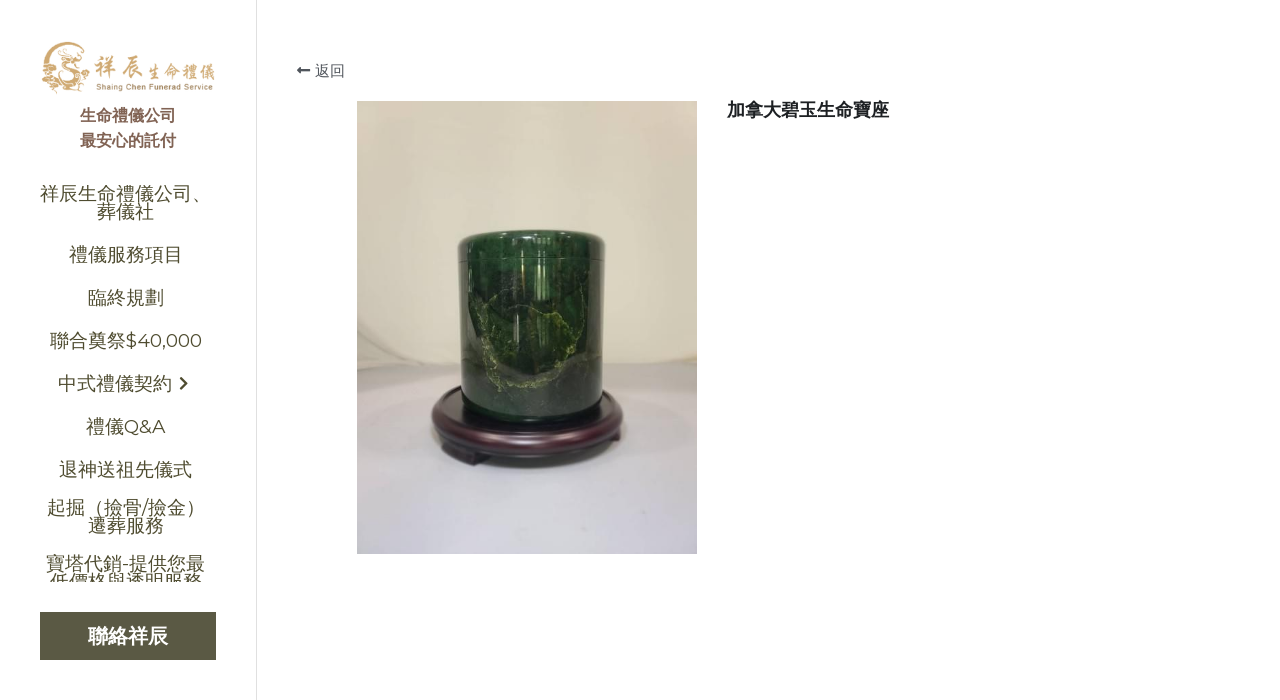

--- FILE ---
content_type: text/html; charset=utf-8
request_url: https://www.shaingchen1314.com/portfolio/items/312dd3b4c9a
body_size: 140427
content:
<!-- Powered by Strikingly.com 4 (1) Jan 18, 2026 at 20:18-->
<!DOCTYPE html>
<html itemscope itemtype='http://schema.org/WebPage' lang='zh-TW' xmlns:og='http://ogp.me/ns#' xmlns='http://www.w3.org/1999/xhtml'>
<head>
<title>加拿大碧玉生命寶座</title>
<!-- removing_gon has activated 100%, so we add not_removing_gon rollout for specific user -->
<script>
//<![CDATA[
window.$S={};$S.app_instances=[];$S.nav=[{"name":"\/1","uid":"5f050967-ee9e-4d36-8a92-ee0fae5b44cc","memberOnly":false,"hasPassword":false,"isHomePage":true},{"name":"\/2","uid":"51867a09-33c2-4870-87d6-30eb3d2d526d","memberOnly":false,"hasPassword":false,"isHomePage":false},{"name":"\/3","uid":"3c8338a4-d277-4da3-b319-ba7d39203be5","memberOnly":false,"hasPassword":false,"isHomePage":false},{"name":"\/63-000","uid":"39c08a92-8a13-4b26-b596-c7e9839304a9","memberOnly":false,"hasPassword":false,"isHomePage":false},{"name":"\/87-000","uid":"61bdb5fe-d51a-41ac-b5e8-c01dac1ece67","memberOnly":false,"hasPassword":false,"isHomePage":false},{"name":"\/6","uid":"2bbca198-92dc-483e-b534-fb7fb856b97c","memberOnly":false,"hasPassword":false,"isHomePage":false},{"name":"\/117-000","uid":"8a9497a9-2a22-462f-9870-55201afb76a3","memberOnly":false,"hasPassword":false,"isHomePage":false},{"name":"\/139-000","uid":"fd8db635-ca93-4f31-a75e-b7329be1f6b3","memberOnly":false,"hasPassword":false,"isHomePage":false},{"name":"\/180-000","uid":"d2169126-d43a-4237-8416-aae63f2b4026","memberOnly":false,"hasPassword":false,"isHomePage":false},{"name":"\/4","uid":"9a289c6f-0ea9-430c-a93e-33ffe73c3b43","memberOnly":false,"hasPassword":false,"isHomePage":false},{"name":"\/80-000","uid":"b964b1ef-b1fb-45ba-8f81-ea2681815d0f","memberOnly":false,"hasPassword":false,"isHomePage":false},{"name":"\/80-000-1","uid":"f1404a83-4c78-43e8-addd-09060159a7d2","memberOnly":false,"hasPassword":false,"isHomePage":false},{"name":"\/40-000","uid":"123955bc-60c6-4a9c-8e37-a2bfe9b1ce00","memberOnly":false,"hasPassword":false,"isHomePage":false},{"name":"\/9","uid":"80784377-f720-46dc-822d-458ca0230830","memberOnly":false,"hasPassword":false,"isHomePage":false},{"name":"\/5","uid":"fff9f885-07f1-4be6-ab11-2f1689583976","memberOnly":false,"hasPassword":false,"isHomePage":false},{"name":"\/7","uid":"77cf2880-bf65-45b5-bdb3-a6ff31338046","memberOnly":false,"hasPassword":false,"isHomePage":false},{"name":"\/46-000","uid":"cb050bb1-2b29-405a-b978-3ebaaca677d5","memberOnly":false,"hasPassword":false,"isHomePage":false},{"name":"\/8","uid":"de9165e0-b077-4067-aa4f-b9cb6511d210","memberOnly":false,"hasPassword":false,"isHomePage":false},{"name":"\/q-and-a","uid":"0339af4b-ae1a-43f3-b84d-fea2bfec4904","memberOnly":false,"hasPassword":false,"isHomePage":false},{"name":"\/11","uid":"7959a85f-22b4-4fb5-846e-5bda461e24a5","memberOnly":false,"hasPassword":false,"isHomePage":false},{"name":"\/12","uid":"7c208070-bad5-4d4e-bb4f-89e558e7de50","memberOnly":false,"hasPassword":false,"isHomePage":false},{"name":"\/13","uid":"4f4a37c3-d37d-4d39-b541-3cb8c8161eb0","memberOnly":false,"hasPassword":false,"isHomePage":false},{"name":"\/14","uid":"da7d6875-8376-40e5-850f-bb2b2e4c177a","memberOnly":false,"hasPassword":false,"isHomePage":false}];$S.conf={"SUPPORTED_CURRENCY":[{"code":"AED","symbol":"\u062f.\u0625","decimal":".","thousand":",","precision":2,"name":"\u963f\u8054\u914b\u8fea\u62c9\u59c6"},{"code":"AFN","symbol":"\u060b","decimal":".","thousand":",","precision":2,"name":"\u963f\u5bcc\u6c57\u5c3c"},{"code":"ALL","symbol":"Lek","decimal":",","thousand":".","precision":2,"name":"\u963f\u5c14\u5df4\u5c3c\u4e9a\u5217\u514b"},{"code":"AMD","symbol":"\u058f","decimal":",","thousand":".","precision":2,"name":"\u4e9a\u7f8e\u5c3c\u4e9a\u5fb7\u62c9\u59c6"},{"code":"ANG","symbol":"\u0192","decimal":",","thousand":".","precision":2,"name":"\u8377\u5c5e\u5b89\u7684\u5217\u65af\u76fe"},{"code":"AOA","symbol":"Kz","decimal":",","thousand":".","precision":2,"name":"\u5b89\u54e5\u62c9\u5bbd\u624e"},{"code":"ARS","symbol":"$","decimal":",","thousand":".","precision":2,"name":"\u963f\u6839\u5ef7\u6bd4\u7d22"},{"code":"AUD","symbol":"A$","decimal":".","thousand":" ","precision":2,"name":"\u6fb3\u5927\u5229\u4e9e\u5143"},{"code":"AWG","symbol":"\u0192","decimal":".","thousand":",","precision":2,"name":"\u963f\u9c81\u5df4\u5f17\u7f57\u6797"},{"code":"AZN","symbol":"\u20bc","decimal":".","thousand":",","precision":2,"name":"\u963f\u585e\u62dc\u7586\u9a6c\u7eb3\u7279"},{"code":"BAM","symbol":"KM","decimal":",","thousand":".","precision":2,"name":"\u6ce2\u65af\u5c3c\u4e9a-\u9ed1\u585e\u54e5\u7ef4\u90a3\u53ef\u5151\u6362\u9a6c\u514b"},{"code":"BBD","symbol":"$","decimal":".","thousand":",","precision":2,"name":"\u5df4\u5df4\u591a\u65af\u5143"},{"code":"BDT","symbol":"Tk","decimal":".","thousand":",","precision":2,"name":"\u5b5f\u52a0\u62c9\u570b \u5854\u5361"},{"code":"BGN","symbol":"\u043b\u0432","decimal":",","thousand":".","precision":2,"name":"\u4fdd\u52a0\u5229\u4e9a\u5217\u5f17"},{"code":"BHD","symbol":"\u062f.\u0628","decimal":".","thousand":",","precision":3,"name":"\u5df4\u6797\u7b2c\u7d0d\u723e"},{"code":"BIF","symbol":"FBu","decimal":".","thousand":",","precision":0,"name":"\u5e03\u9686\u8fea\u6cd5\u90ce"},{"code":"BMD","symbol":"$","decimal":".","thousand":",","precision":2,"name":"\u767e\u6155\u5927\u5143"},{"code":"BND","symbol":"$","decimal":".","thousand":",","precision":2,"name":"\u6587\u83b1\u5143"},{"code":"BOB","symbol":"$b","decimal":",","thousand":".","precision":2,"name":"\u73bb\u5229\u7ef4\u4e9a\u8bfa"},{"code":"BRL","symbol":"R$","decimal":",","thousand":".","precision":2,"name":"\u5df4\u897f\u96f7\u4e9e\u723e","format":"%s %v"},{"code":"BSD","symbol":"$","decimal":".","thousand":",","precision":2,"name":"\u5df4\u54c8\u9a6c\u5143"},{"code":"BTN","symbol":"Nu.","decimal":".","thousand":",","precision":2,"name":"\u4e0d\u4e39\u52aa\u723e\u7279\u9b6f\u59c6"},{"code":"BWP","symbol":"P","decimal":".","thousand":",","precision":2,"name":"\u535a\u8328\u74e6\u7eb3\u666e\u62c9"},{"code":"BYN","symbol":"Br","decimal":".","thousand":",","precision":2,"name":"\u767d\u4fc4\u7f85\u65af\u76e7\u5e03"},{"code":"BZD","symbol":"BZ$","decimal":".","thousand":",","precision":2,"name":"\u4f2f\u5229\u5179\u5143"},{"code":"CAD","symbol":"$","decimal":".","thousand":",","precision":2,"name":"\u52a0\u62ff\u5927\u5143"},{"code":"CDF","symbol":"FC","decimal":".","thousand":",","precision":2,"name":"\u521a\u679c\u6cd5\u90ce"},{"code":"CHF","symbol":"CHF","decimal":".","thousand":"'","precision":2,"name":"\u745e\u58eb\u6cd5\u90ce","format":"%s %v"},{"code":"CLP","symbol":"$","decimal":"","thousand":".","precision":0,"name":"\u667a\u5229 \u6bd4\u7d22"},{"code":"CNY","symbol":"\u00a5","decimal":".","thousand":",","precision":2,"name":"\u4eba\u6c11\u5e63"},{"code":"CRC","symbol":"\u20a1","decimal":",","thousand":".","precision":2,"name":"\u54e5\u65af\u8fbe\u9ece\u52a0\u79d1\u6717"},{"code":"CUP","symbol":"$","decimal":".","thousand":",","precision":2,"name":"\u53e4\u5df4\u6bd4\u7d22"},{"code":"CVE","symbol":"$","decimal":".","thousand":",","precision":2,"name":"\u4f5b\u5f97\u89d2\u57c3\u65af\u5e93\u591a"},{"code":"CZK","symbol":"K\u010d","decimal":",","thousand":".","precision":2,"name":"\u6377\u514b\u514b\u6717","format":"%v %s"},{"code":"DJF","symbol":"Fdj","decimal":".","thousand":",","precision":0,"name":"\u5409\u5e03\u63d0\u6cd5\u90ce"},{"code":"DKK","symbol":"kr","decimal":".","thousand":",","precision":2,"name":"\u4e39\u9ea5\u514b\u6717","format":"%v %s"},{"code":"DOP","symbol":"RD$","decimal":".","thousand":",","precision":2,"name":"\u591a\u7c73\u5c3c\u52a0\u6bd4\u7d22"},{"code":"DZD","symbol":"\u062f\u062c","decimal":",","thousand":".","precision":2,"name":"\u963f\u5c14\u53ca\u5229\u4e9a\u7b2c\u7eb3\u5c14"},{"code":"EGP","symbol":"E\u00a3","decimal":".","thousand":",","precision":2,"name":"\u57c3\u53ca\u9551"},{"code":"ERN","symbol":"Nkf","decimal":".","thousand":",","precision":2,"name":"\u5384\u7acb\u7279\u91cc\u4e9e \u7d0d\u514b\u6cd5"},{"code":"ETB","symbol":"Br","decimal":".","thousand":",","precision":2,"name":"\u57c3\u585e\u4fc4\u6bd4\u4e9a\u6bd4\u5c14"},{"code":"EUR","symbol":"\u20ac","decimal":",","thousand":".","precision":2,"name":"\u6b50\u5143","format":"%v %s"},{"code":"FJD","symbol":"$","decimal":".","thousand":",","precision":2,"name":"\u6590\u6d4e\u5143"},{"code":"FKP","symbol":"\u00a3","decimal":".","thousand":",","precision":2,"name":"\u798f\u514b\u5170\u7fa4\u5c9b\u9551"},{"code":"GBP","symbol":"\u00a3","decimal":".","thousand":",","precision":2,"name":"\u82f1\u938a"},{"code":"GEL","symbol":"\u10da","decimal":",","thousand":".","precision":2,"name":"\u683c\u9c81\u5409\u4e9a\u62c9\u91cc"},{"code":"GGP","symbol":"\u00a3","decimal":".","thousand":",","precision":2,"name":"\u6839\u897f\u938a"},{"code":"GHS","symbol":"GH\u20b5","decimal":".","thousand":",","precision":2,"name":"\u52a0\u7d0d\u585e\u5730"},{"code":"GIP","symbol":"\u00a3","decimal":".","thousand":",","precision":2,"name":"\u76f4\u5e03\u7f57\u9640\u9551"},{"code":"GMD","symbol":"D","decimal":".","thousand":",","precision":2,"name":"\u5188\u6bd4\u4e9a\u8fbe\u62c9\u897f"},{"code":"GNF","symbol":"\u20a3","decimal":".","thousand":",","precision":0,"name":"\u51e0\u5185\u4e9a\u6cd5\u90ce"},{"code":"GTQ","symbol":"Q","decimal":".","thousand":",","precision":2,"name":"\u5371\u5730\u9a6c\u62c9\u683c\u67e5\u5c14"},{"code":"GYD","symbol":"G$","decimal":".","thousand":",","precision":2,"name":"\u572d\u4e9a\u90a3\u5143"},{"code":"HKD","symbol":"HK$","decimal":".","thousand":",","precision":2,"name":"\u6e2f\u5e63"},{"code":"HNL","symbol":"L","decimal":".","thousand":",","precision":2,"name":"\u6d2a\u90fd\u62c9\u65af\u4f26\u76ae\u62c9"},{"code":"HRK","symbol":"kn","decimal":".","thousand":",","precision":2,"name":"\u514b\u7f57\u5730\u4e9a\u5e93\u7eb3"},{"code":"HTG","symbol":"G","decimal":".","thousand":",","precision":2,"name":"\u6d77\u5730\u53e4\u5fb7"},{"code":"HUF","symbol":"Ft","decimal":"","thousand":",","precision":0,"name":"\u5308\u7259\u5229\u798f\u6797","format":"%v %s"},{"code":"ILS","symbol":"\u20aa","decimal":".","thousand":",","precision":2,"name":"\u4ee5\u8272\u5217\u65b0\u8b1d\u514b\u723e"},{"code":"IMP","symbol":"\u00a3","decimal":".","thousand":",","precision":2,"name":"\u99ac\u6069\u5cf6\u938a"},{"code":"INR","symbol":"\u20b9","decimal":".","thousand":",","precision":2,"name":"\u5370\u5ea6 \u76e7\u6bd4"},{"code":"IQD","symbol":"\u062f.\u0639","decimal":".","thousand":",","precision":3,"name":"\u4f0a\u62c9\u514b\u7b2c\u7d0d\u723e"},{"code":"IRR","symbol":"\u062a\u0648\u0645\u0627\u0646","decimal":".","thousand":",","precision":2,"name":"\u4f0a\u6717\u88cf\u4e9e\u723e"},{"code":"ISK","symbol":"kr","decimal":",","thousand":".","precision":2,"name":"\u51b0\u5c9b\u514b\u6717"},{"code":"JEP","symbol":"\u00a3","decimal":".","thousand":",","precision":2,"name":"\u6fa4\u897f\u938a"},{"code":"JMD","symbol":"J$","decimal":".","thousand":",","precision":2,"name":"\u7259\u8cb7\u52a0\u5143"},{"code":"JOD","symbol":"JD","decimal":".","thousand":",","precision":3,"name":"\u7ea6\u65e6\u7b2c\u7eb3\u5c14"},{"code":"JPY","symbol":"\u00a5","decimal":"","thousand":",","precision":0,"name":"\u65e5\u5143","format":"%s %v"},{"code":"KES","symbol":"KSh","decimal":".","thousand":",","precision":2,"name":"\u80af\u5c3c\u4e9a\u5148\u4ee4"},{"code":"KGS","symbol":"\u043b\u0432","decimal":",","thousand":".","precision":2,"name":"\u5409\u5c14\u5409\u65af\u65af\u5766\u7d22\u59c6"},{"code":"KHR","symbol":"\u17db","decimal":".","thousand":",","precision":2,"name":"\u67ec\u57d4\u5be8\u745e\u5c14"},{"code":"KMF","symbol":"CF","decimal":".","thousand":",","precision":0,"name":"\u79d1\u6469\u7f57\u6cd5\u90ce"},{"code":"KPW","symbol":"\u20a9","decimal":".","thousand":",","precision":2,"name":"\u671d\u9bae\u5143"},{"code":"KRW","symbol":"\uc6d0","decimal":"","thousand":",","precision":0,"name":"\u97d3\u5143","format":"%v %s"},{"code":"KWD","symbol":"\u062f.\u0643","decimal":".","thousand":",","precision":3,"name":"\u79d1\u5a01\u7279\u7b2c\u7eb3\u5c14"},{"code":"KYD","symbol":"CI$","decimal":".","thousand":",","precision":2,"name":"\u5f00\u66fc\u5143"},{"code":"KZT","symbol":"\u20b8","decimal":",","thousand":".","precision":2,"name":"\u54c8\u8428\u514b\u65af\u5766\u575a\u6208"},{"code":"LBP","symbol":"LL","decimal":".","thousand":",","precision":2,"name":"\u9ece\u5df4\u5ae9\u9551"},{"code":"LKR","symbol":"\u20a8","decimal":".","thousand":",","precision":2,"name":"\u65af\u91cc\u5170\u5361\u5362\u6bd4"},{"code":"LRD","symbol":"LR$","decimal":".","thousand":",","precision":2,"name":"\u5229\u6bd4\u91cc\u4e9a\u5143"},{"code":"LSL","symbol":"M","decimal":".","thousand":",","precision":2,"name":"\u83b1\u7d22\u6258\u6d1b\u8482"},{"code":"LYD","symbol":"LD","decimal":".","thousand":",","precision":3,"name":"\u5229\u6bd4\u4e9e\u7b2c\u7d0d\u723e"},{"code":"MAD","symbol":"\u062f.\u0645.","decimal":",","thousand":".","precision":2,"name":"\u6469\u6d1b\u54e5\u8fea\u62c9\u59c6"},{"code":"MDL","symbol":"L","decimal":",","thousand":".","precision":2,"name":"\u6469\u5c14\u591a\u74e6\u5217\u4f0a"},{"code":"MGA","symbol":"Ar","decimal":".","thousand":",","precision":0,"name":"\u9a6c\u8fbe\u52a0\u65af\u52a0\u963f\u91cc\u4e9a\u91cc"},{"code":"MKD","symbol":"\u0434\u0435\u043d","decimal":",","thousand":".","precision":2,"name":"\u9a6c\u5176\u987f\u7b2c\u7eb3\u5c14"},{"code":"MMK","symbol":"Ks","decimal":".","thousand":",","precision":2,"name":"\u7f05\u7538\u5143"},{"code":"MNT","symbol":"\u20ae","decimal":".","thousand":",","precision":2,"name":"\u8499\u53e4\u56fe\u683c\u91cc\u514b"},{"code":"MOP","symbol":"MOP$","decimal":".","thousand":",","precision":2,"name":"\u6fb3\u95e8\u5e01"},{"code":"MRO","symbol":"UM","decimal":".","thousand":",","precision":2,"name":"\u8305\u5229\u5854\u5c3c\u4e9e\u70cf\u5409\u4e9e"},{"code":"MRU","symbol":"UM","decimal":".","thousand":",","precision":2,"name":"Mauritanian ouguiya"},{"code":"MUR","symbol":"\u20a8","decimal":".","thousand":",","precision":2,"name":"\u6bdb\u91cc\u6c42\u65af\u5362\u6bd4"},{"code":"MVR","symbol":"Rf","decimal":".","thousand":",","precision":2,"name":"\u9a6c\u5c14\u4ee3\u592b\u5362\u83f2\u4e9a"},{"code":"MWK","symbol":"K","decimal":".","thousand":",","precision":2,"name":"\u9a6c\u62c9\u7ef4\u514b\u74e6\u67e5"},{"code":"MXN","symbol":"$","decimal":".","thousand":",","precision":2,"name":"\u58a8\u897f\u54e5\u6bd4\u7d22"},{"code":"MYR","symbol":"RM","decimal":".","thousand":",","precision":2,"name":"\u99ac\u4f86\u897f\u4e9e \u4ee4\u5409"},{"code":"MZN","symbol":"MT","decimal":",","thousand":".","precision":2,"name":"\u83ab\u6851\u6bd4\u514b\u7f8e\u63d0\u5361"},{"code":"NAD","symbol":"N$","decimal":".","thousand":",","precision":2,"name":"\u7eb3\u7c73\u6bd4\u4e9a\u5143"},{"code":"NGN","symbol":"\u20a6","decimal":".","thousand":",","precision":2,"name":"\u5c3c\u65e5\u5229\u4e9a\u5948\u62c9"},{"code":"NIO","symbol":"C$","decimal":".","thousand":",","precision":2,"name":"\u5c3c\u52a0\u62c9\u74dc\u79d1\u591a\u5df4"},{"code":"NOK","symbol":"kr","decimal":",","thousand":".","precision":2,"name":"\u632a\u5a01\u514b\u6717","format":"%v %s"},{"code":"NPR","symbol":"\u20a8","decimal":".","thousand":",","precision":2,"name":"\u5c3c\u6cca\u5c14\u5362\u6bd4"},{"code":"NZD","symbol":"$","decimal":".","thousand":",","precision":2,"name":"\u65b0\u897f\u862d\u5143"},{"code":"OMR","symbol":"\u0631.\u0639.","decimal":".","thousand":",","precision":3,"name":"\u963f\u66fc\u88cf\u4e9e\u723e"},{"code":"PAB","symbol":"B\/.","decimal":".","thousand":",","precision":2,"name":"\u5df4\u62ff\u9a6c\u5df4\u6ce2\u4e9a"},{"code":"PEN","symbol":"S\/.","decimal":".","thousand":",","precision":2,"name":"\u79d8\u9b6f\u7d22\u723e"},{"code":"PGK","symbol":"K","decimal":".","thousand":",","precision":2,"name":"\u5df4\u5e03\u4e9a\u65b0\u51e0\u5185\u4e9a\u57fa\u90a3"},{"code":"PHP","symbol":"\u20b1","decimal":".","thousand":",","precision":2,"name":"\u83f2\u5f8b\u8cd3 \u6bd4\u7d22"},{"code":"PKR","symbol":"\u20a8","decimal":".","thousand":",","precision":2,"name":"\u5df4\u57fa\u65af\u5766\u5362\u6bd4"},{"code":"PLN","symbol":"z\u0142","decimal":",","thousand":" ","precision":2,"name":"\u6ce2\u862d\u8332\u7f85\u63d0","format":"%v %s"},{"code":"PYG","symbol":"\u20b2","decimal":",","thousand":".","precision":0,"name":"\u5df4\u62c9\u572d\u74dc\u62c9\u5c3c"},{"code":"QAR","symbol":"\u0631.\u0642","decimal":".","thousand":",","precision":2,"name":"\u5361\u5854\u5c14\u91cc\u4e9a\u5c14"},{"code":"RON","symbol":"lei","decimal":",","thousand":".","precision":2,"name":"\u7f57\u9a6c\u5c3c\u4e9a\u5217\u4f0a"},{"code":"RSD","symbol":"\u0434\u0438\u043d","decimal":",","thousand":".","precision":2,"name":"\u585e\u5c14\u7ef4\u4e9a\u7b2c\u7eb3\u5c14"},{"code":"RUB","symbol":"\u20bd","decimal":",","thousand":".","precision":2,"name":"\u4fc4\u7f85\u65af\u76e7\u5e03","format":"%v %s"},{"code":"RWF","symbol":"FRw","decimal":".","thousand":",","precision":0,"name":"\u5362\u65fa\u8fbe\u6cd5\u90ce"},{"code":"SAR","symbol":"\u0631.\u0633","decimal":".","thousand":",","precision":2,"name":"\u6c99\u7279\u91cc\u4e9a\u5c14"},{"code":"SBD","symbol":"SI$","decimal":".","thousand":",","precision":2,"name":"\u6240\u7f57\u95e8\u7fa4\u5c9b\u5143"},{"code":"SCR","symbol":"SRe","decimal":".","thousand":",","precision":2,"name":"\u585e\u820c\u5c14\u5362\u6bd4"},{"code":"SDG","symbol":"SDG","decimal":".","thousand":",","precision":2,"name":"\u8607\u4e39\u938a"},{"code":"SEK","symbol":"kr","decimal":".","thousand":" ","precision":2,"name":"\u745e\u5178\u514b\u6717","format":"%v %s"},{"code":"SGD","symbol":"S$","decimal":".","thousand":",","precision":2,"name":"\u65b0\u52a0\u5761\u5143"},{"code":"SHP","symbol":"\u00a3","decimal":".","thousand":",","precision":2,"name":"\u5723\u8d6b\u52d2\u62ff\u7fa4\u5c9b\u78c5"},{"code":"SLL","symbol":"Le","decimal":".","thousand":",","precision":2,"name":"\u585e\u62c9\u5229\u6602\u5229\u6602"},{"code":"SOS","symbol":"S","decimal":".","thousand":",","precision":2,"name":"\u7d22\u9a6c\u91cc\u5148\u4ee4"},{"code":"SRD","symbol":"$","decimal":",","thousand":".","precision":2,"name":"\u82cf\u91cc\u5357\u5143"},{"code":"SSP","symbol":"SS\u00a3","decimal":".","thousand":",","precision":2,"name":"\u5357\u8607\u4e39\u938a"},{"code":"STD","symbol":"Db","decimal":".","thousand":",","precision":2,"name":"\u5723\u591a\u7f8e\u548c\u666e\u6797\u897f\u6bd4\u591a\u5e03\u62c9"},{"code":"STN","symbol":"Db","decimal":".","thousand":",","precision":2,"name":"\u8056\u591a\u7f8e\u548c\u666e\u6797\u897f\u6bd4\u591a\u5e03\u62c9"},{"code":"SYP","symbol":"LS","decimal":".","thousand":",","precision":2,"name":"Syrian pound"},{"code":"SZL","symbol":"E","decimal":".","thousand":",","precision":2,"name":"\u65af\u5a01\u58eb\u5170\u91cc\u5170\u5409\u5c3c"},{"code":"THB","symbol":"\u0e3f","decimal":".","thousand":",","precision":2,"name":"\u6cf0\u9296"},{"code":"TJS","symbol":"SM","decimal":".","thousand":",","precision":2,"name":"\u5854\u5409\u514b\u65af\u5766\u7d22\u83ab\u5c3c"},{"code":"TMT","symbol":"T","decimal":".","thousand":",","precision":2,"name":"\u571f\u5eab\u66fc\u65af\u5766\u99ac\u7d0d\u7279"},{"code":"TND","symbol":"\u062f.\u062a","decimal":".","thousand":",","precision":3,"name":"\u7a81\u5c3c\u65af\u7b2c\u7d0d\u723e"},{"code":"TOP","symbol":"T$","decimal":".","thousand":",","precision":2,"name":"\u6c64\u52a0\u6f58\u52a0"},{"code":"TRY","symbol":"\u20ba","decimal":".","thousand":",","precision":2,"name":"\u571f\u8033\u5176\u91cc\u62c9"},{"code":"TTD","symbol":"TT$","decimal":".","thousand":",","precision":2,"name":"\u7279\u7acb\u5c3c\u8fbe\u548c\u591a\u5df4\u54e5\u5143"},{"code":"TWD","symbol":"NT$","decimal":"","thousand":",","precision":0,"name":"\u65b0\u53f0\u5e63"},{"code":"TZS","symbol":"Tsh","decimal":".","thousand":",","precision":2,"name":"\u5766\u6851\u5c3c\u4e9a\u5148\u4ee4"},{"code":"UAH","symbol":"\u20b4","decimal":".","thousand":",","precision":2,"name":"\u4e4c\u514b\u5170\u683c\u91cc\u592b\u7eb3"},{"code":"UGX","symbol":"USh","decimal":".","thousand":",","precision":2,"name":"\u4e4c\u5e72\u8fbe\u5148\u4ee4"},{"code":"USD","symbol":"$","decimal":".","thousand":",","precision":2,"name":"\u7f8e\u5143"},{"code":"UYU","symbol":"$U","decimal":",","thousand":".","precision":2,"name":"\u4e4c\u62c9\u572d\u6bd4\u7d22"},{"code":"UZS","symbol":"\u043b\u0432","decimal":",","thousand":".","precision":2,"name":"\u4e4c\u5179\u522b\u514b\u65af\u5766\u82cf\u59c6"},{"code":"VES","symbol":"Bs.S.","decimal":".","thousand":",","precision":2,"name":"\u73bb\u5229\u74e6\u723e"},{"code":"VUV","symbol":"VT","decimal":".","thousand":",","precision":0,"name":"\u74e6\u52aa\u963f\u56fe\u74e6\u56fe"},{"code":"WST","symbol":"WS$","decimal":".","thousand":",","precision":2,"name":"\u8428\u6469\u4e9a\u5854\u62c9"},{"code":"XAF","symbol":"FCFA","decimal":".","thousand":",","precision":0,"name":"\u4e2d\u975e\u6cd5\u90ce"},{"code":"XCD","symbol":"EC$","decimal":".","thousand":",","precision":2,"name":"\u4e1c\u52a0\u52d2\u6bd4\u5143"},{"code":"XDR","symbol":"SDR","decimal":".","thousand":"","precision":0,"name":"\u7279\u5225\u63d0\u6b3e\u6b0a"},{"code":"XOF","symbol":"CFA","decimal":".","thousand":",","precision":0,"name":"\u897f\u975e\u6cd5\u90ce"},{"code":"XPF","symbol":"\u20a3","decimal":".","thousand":",","precision":0,"name":"\u592a\u5e73\u6d0b\u6cd5\u90ce"},{"code":"YER","symbol":"\u0631.\u064a","decimal":".","thousand":",","precision":2,"name":"\u4e5f\u95e8\u91cc\u4e9a\u5c14"},{"code":"ZAR","symbol":"R","decimal":".","thousand":",","precision":2,"name":"\u5357\u975e\u862d\u7279"},{"code":"ZMW","symbol":"K","decimal":",","thousand":".","precision":2,"name":"\u8d5e\u6bd4\u4e9a\u514b\u74e6\u67e5"},{"code":"IDR","symbol":"Rp ","decimal":"","thousand":".","precision":0,"name":"\u5370\u5ea6\u5c3c\u897f\u4e9e \u5370\u5c3c\u76fe"},{"code":"VND","symbol":"\u20ab","decimal":"","thousand":".","precision":0,"name":"\u8d8a\u5357\u76fe","format":"%v%s"},{"code":"LAK","symbol":"\u20ad","decimal":".","thousand":",","precision":2,"name":"\u8001\u631d\u57fa\u666e"},{"code":"COP","symbol":"$","decimal":".","thousand":",","precision":0,"name":"\u54e5\u502b\u6bd4\u4e9e \u6bd4\u7d22"}],"pages_show_static_path":"https:\/\/static-assets.strikinglycdn.com\/pages_show_static-bc1f19a55f2b44d4730b53552286eb27fea2e9da8282fb2743c9147c736f5092.js","keenio_collection":"strikingly_pageviews","keenio_collection_sharding":"strikingly_pageviews-18700001-18800000","keenio_pbs_impression_collection":"strikingly_pbs_impression","keenio_pbs_conversion_collection":"strikingly_pbs_conversion","keenio_pageservice_imageshare_collection":"strikingly_pageservice_imageshare","keenio_page_socialshare_collection":"strikingly_page_socialshare","keenio_page_framing_collection":"strikingly_page_framing","keenio_file_download_collection":"strikingly_file_download","keenio_ecommerce_buyer_landing":"strikingly_ecommerce_buyer_landing","keenio_ecommerce_buyer_viewed_checkout_dialog":"strikingly_ecommerce_buyer_viewed_checkout_dialog","keenio_ecommerce_buyer_completed_shipping_address":"strikingly_ecommerce_buyer_completed_shipping_address","keenio_ecommerce_buyer_selected_payment_method":"strikingly_ecommerce_buyer_selected_payment_method","keenio_ecommerce_buyer_canceled_order":"strikingly_ecommerce_buyer_canceled_order","keenio_ecommerce_buyer_added_item_to_cart":"strikingly_ecommerce_buyer_added_item_to_cart","keenio_events_collection":"strikingly_events","is_screenshot_rendering":false,"ecommerce_stripe_alipay":false,"headless_render":null,"wx_instant_follow":false,"is_google_analytics_enabled":true,"is_strikingly_analytics_enabled":true,"is_from_site_to_app":false,"is_weitie":false,"weitie_post_id":null,"weitie_meta_info":null,"weitie_slogan":"\u65e0\u9700\u6ce8\u518c\u7684\u53d1\u5e16\u795e\u5668","gdpr_compliance_feature":false,"strikingly_live_chat_settings":null,"FACEBOOK_APP_ID":"138736959550286","FACEBOOK_PERMS":"email"};$S.fonts=null;$S.live_site=true;$S.user_meta={"user_type":"","live_chat_branding":false,"oneClickShareInfo":null};$S.global_conf={"premium_apps":["HtmlApp","EcwidApp","MailChimpApp","CeleryApp","LocuApp"],"environment":"production","env":"production","host_suffix":"strikingly.com","asset_url":"https:\/\/static-assets.strikinglycdn.com","locale":"zh-TW","in_china":false,"country_code":null,"browser_locale":null,"is_sxl":false,"china_optimization":false,"enable_live_chat":true,"enable_internal_footer_layout":["33212390","11376106","13075825","12954266","11479862","28250243","28142805","28250455","28250492","23063547","28250512","23063531","28250538","28250791","23063511","28250526","28250588","28250582","28250575","28250570","23063556","28250565","13128850","13075827","13033035","13107039","12989659","12954536","13029321","12967243","12935703","13128849","189186","23559408","22317661","23559972","23559402","23559419","23559961","23559424","23568836","23559400","23559427","23559394","23559955","23559949","23568824","23559953","22317663","13032471","13070869","13107041","13100761","13100763","13039483","12989656","12935476","13029732","13070868","13115975","13115977","12967468"],"user_image_cdn":{"qn":"\/\/user-assets.sxlcdn.com","s":"\/\/custom-images.strikinglycdn.com"},"GROWINGIO_API_KEY":null,"BAIDU_API_KEY":null,"SEGMENTIO_API_KEY":"eb3txa37hi","FACEBOOK_APP_ID":"138736959550286","WECHAT_APP_ID":null,"WECHAT_MP_APP_ID":"","KEEN_IO_PROJECT_ID":"5317e03605cd66236a000002","KEEN_IO_WRITE_KEY":"[base64]","FIREBASE_URL":"bobcat.firebaseIO.com","CLOUDINARY_CLOUD_NAME":"hrscywv4p","CLOUDINARY_PRESET":"oxbxiyxl","rollout":{"background_for_all_sections":false,"crm_livechat":true,"stripe_payer_email":false,"stripe_alipay":true,"stripe_wechatpay":true,"stripe_afterpay":true,"stripe_klarna":true,"paynow_unionpay":true,"tw_payment_registration_upgrade":true,"new_checkout_design":true,"checkout_form_integration":true,"s6_feature":true,"customize_image_appearance":true,"advanced_section_layout_setting":true,"google_invisible_recaptcha":true,"invisible_hcaptcha":false,"show_dummy_data_in_editor":true,"show_dummy_data_in_cro_editor":true,"mobile_editor_2023":true,"mobile_editor_2023_part3":true,"vertical_alignment_2023":true,"enable_migrate_page_data":true,"enable_section_smart_binding":true,"portfolio_region_options":false,"domain_connection_v2":true,"new_blog_editor":true,"new_blog_editor_disabled":false,"draft_editor":true,"disable_draft_editor":false,"new_blog_layout":true,"new_store_layout":true,"gallery_section_2021":true,"strikingly_618":false,"nav_2021":true,"can_use_section_default_format":true,"can_use_section_text_align":true,"section_improvements_part1":true,"nav_2021_off":false,"nav_2023":true,"delay_gon":false,"shake_ssr_gon":false,"feature_list_2023":true,"pbs_i18n":true,"support_sca":false,"dlz_badge":false,"show_kickstart_entry_in_dashboard_support_widget":true,"need_html_custom_code_review":true,"has_hydrated_sections":false,"show_support_widget_in_live_site":false,"wechat_sharing":false,"new_wechat_oauth":false,"midtrans_payments":false,"pbs_variation_b":true,"all_currencies":true,"language_region_redirect_options":false,"portfolio_addon_items":false,"custom_review_v2":false},"cookie_categories":{"necessary":["_claim_popup_ref","member_name","authenticationToken","_pbs_i18n_ab_test","__strk_cookie_notification","__is_open_strk_necessary_cookie","__is_open_strk_analytics_cookie","__is_open_strk_preferences_cookie","site_id","crm_chat_token","authenticationToken","member_id","page_nocache","page_password","page_password_uid","return_path_after_verification","return_path_after_page_verification","is_submitted_all"],"preferences":["__strk_cookie_comment_name","__strk_cookie_comment_email"],"analytics":["__strk_session_id"]},"WEITIE_APP_ID":null,"WEITIE_MP_APP_ID":null,"BUGSNAG_FE_API_KEY":"","BUGSNAG_FE_JS_RELEASE_STAGE":"production","google":{"recaptcha_v2_client_key":"6LeRypQbAAAAAGgaIHIak2L7UaH4Mm3iS6Tpp7vY","recaptcha_v2_invisible_client_key":"6LdmtBYdAAAAAJmE1hETf4IHoUqXQaFuJxZPO8tW"},"hcaptcha":{"hcaptcha_checkbox_key":"cd7ccab0-57ca-49aa-98ac-db26473a942a","hcaptcha_invisible_key":"65400c5a-c122-4648-971c-9f7e931cd872"},"kickstart_locale_selection":{"en":"100","de":"100","es":"100","fr":"100","it":"100","nl":"100","pt-BR":"100","fi":"100","no":"100","sv":"100","pl":"100","cs":"100","ro":"100","ar":"100","id":"100","vi":"0","ja":"100","zh-CN":"100","zh-TW":"100"},"honeypot":"868b2232"};$S.country_list={"europe":{"name":"\u6b50\u6d32","continent":"europe"},"asia":{"name":"\u4e9e\u6d32","continent":"asia"},"northamerica":{"name":"\u5317\u7f8e","continent":"northamerica"},"southamerica":{"name":"\u5357\u7f8e\u6d32","continent":"southamerica"},"australia":{"name":"\u6fb3\u5927\u5229\u4e9e","continent":"australia"},"antarctica":{"name":"\u5357\u6975\u6d32","continent":"antarctica"},"africa":{"name":"\u975e\u6d32","continent":"africa"},"ad":{"name":"\u5b89\u9053\u723e","continent":"europe"},"ae":{"name":"\u963f\u62c9\u4f2f\u806f\u5408\u914b\u9577\u570b","continent":"asia"},"af":{"name":"\u963f\u5bcc\u6c57","continent":"asia"},"ag":{"name":"\u5b89\u63d0\u74dc\u548c\u5df4\u5e03\u9054","continent":"northamerica"},"ai":{"name":"\u5b89\u572d\u62c9","continent":"northamerica"},"al":{"name":"\u963f\u723e\u5df4\u5c3c\u4e9e","continent":"europe"},"am":{"name":"\u4e9e\u7f8e\u5c3c\u4e9e","continent":"asia"},"an":{"name":"\u8377\u5c6c\u5b89\u7684\u5217\u65af","continent":"northamerica"},"ao":{"name":"\u5b89\u54e5\u62c9","continent":"africa"},"aq":{"name":"\u5357\u6975\u6d32","continent":"antarctica"},"ar":{"name":"\u963f\u6839\u5ef7","continent":"southamerica"},"as":{"name":"\u7f8e\u5c6c\u85a9\u6469\u4e9e","continent":"australia"},"at":{"name":"\u5967\u5730\u5229","continent":"europe"},"au":{"name":"\u6fb3\u5927\u5229\u4e9e","continent":"australia"},"aw":{"name":"\u963f\u9b6f\u5df4","continent":"northamerica"},"ax":{"name":"\u5967\u862d\u7fa4\u200b\u5cf6","continent":"europe"},"az":{"name":"\u963f\u585e\u62dc\u7586","continent":"asia"},"ba":{"name":"\u6ce2\u65af\u5c3c\u4e9e\u548c\u9ed1\u585e\u54e5\u7dad\u90a3","continent":"europe"},"bb":{"name":"\u5df4\u5df4\u591a\u65af","continent":"northamerica"},"bd":{"name":"\u5b5f\u52a0\u62c9\u570b","continent":"asia"},"be":{"name":"\u6bd4\u5229\u6642","continent":"europe"},"bf":{"name":"\u5e03\u57fa\u7d0d\u6cd5\u7d22","continent":"africa"},"bg":{"name":"\u4fdd\u52a0\u5229\u4e9e","continent":"europe"},"bh":{"name":"\u5df4\u6797","continent":"asia"},"bi":{"name":"\u5e03\u9686\u8fea","continent":"africa"},"bj":{"name":"\u8c9d\u5be7","continent":"africa"},"bl":{"name":"\u8056\u5df4\u6cf0\u52d2\u7c73","continent":"northamerica"},"bm":{"name":"\u767e\u6155\u5927","continent":"northamerica"},"bn":{"name":"\u6587\u840a\u9054\u9b6f\u85a9\u862d\u570b","continent":"asia"},"bo":{"name":"\u73bb\u5229\u7dad\u4e9e","continent":"southamerica"},"bq":{"name":"\u535a\u5167\u723e\u5cf6\uff0c\u8056\u5c24\u65af\u7279\u6b47\u65af\u5cf6\u548c\u85a9\u5df4\u5cf6","continent":"northamerica"},"br":{"name":"\u5df4\u897f","continent":"southamerica"},"bs":{"name":"\u5df4\u54c8\u99ac","continent":"northamerica"},"bt":{"name":"\u4e0d\u4e39","continent":"asia"},"bv":{"name":"\u5e03\u7dad\u5cf6","continent":"antarctica"},"bw":{"name":"\u535a\u8328\u74e6\u7d0d","continent":"africa"},"by":{"name":"\u767d\u4fc4\u7f85\u65af","continent":"europe"},"bz":{"name":"\u4f2f\u5229\u8332","continent":"northamerica"},"ca":{"name":"\u52a0\u62ff\u5927","continent":"northamerica"},"cc":{"name":"\u79d1\u79d1\u65af\uff08\u57fa\u6797\uff09\u7fa4\u5cf6","continent":"asia"},"cd":{"name":"\u525b\u679c\u6c11\u4e3b\u5171\u548c\u570b","continent":"africa"},"cf":{"name":"\u4e2d\u975e\u5171\u548c\u570b","continent":"africa"},"cg":{"name":"\u525b\u679c","continent":"africa"},"ch":{"name":"\u745e\u58eb","continent":"europe"},"ci":{"name":"\u79d1\u7279\u8fea\u74e6","continent":"africa"},"ck":{"name":"\u5eab\u514b\u7fa4\u5cf6","continent":"australia"},"cl":{"name":"\u667a\u5229","continent":"southamerica"},"cm":{"name":"\u5580\u9ea5\u9686","continent":"africa"},"cn":{"name":"\u4e2d\u570b","continent":"asia"},"co":{"name":"\u54e5\u502b\u6bd4\u4e9e","continent":"southamerica"},"cr":{"name":"\u54e5\u65af\u9054\u9ece\u52a0","continent":"northamerica"},"cu":{"name":"\u53e4\u5df4","continent":"northamerica"},"cv":{"name":"\u4f5b\u5f97\u89d2","continent":"africa"},"cw":{"name":"\u5eab\u62c9\u7d22","continent":"northamerica"},"cx":{"name":"\u8056\u8a95\u5cf6","continent":"asia"},"cy":{"name":"\u585e\u6d66\u8def\u65af","continent":"asia"},"cz":{"name":"\u6377\u514b\u5171\u548c\u570b","continent":"europe"},"de":{"name":"\u5fb7\u570b","continent":"europe"},"dj":{"name":"\u5409\u5e03\u63d0","continent":"africa"},"dk":{"name":"\u4e39\u9ea5","continent":"europe"},"dm":{"name":"\u591a\u7c73\u5c3c\u52a0","continent":"northamerica"},"do":{"name":"\u591a\u660e\u5c3c\u52a0\u5171\u548c\u570b","continent":"northamerica"},"dz":{"name":"\u963f\u723e\u53ca\u5229\u4e9e","continent":"africa"},"ec":{"name":"\u5384\u74dc\u591a\u723e","continent":"southamerica"},"ee":{"name":"\u611b\u6c99\u5c3c\u4e9e","continent":"europe"},"eg":{"name":"\u57c3\u53ca","continent":"africa"},"eh":{"name":"\u6492\u54c8\u62c9\u6c99\u6f20\u897f\u90e8","continent":"africa"},"er":{"name":"\u5384\u7acb\u7279\u91cc\u4e9e","continent":"africa"},"es":{"name":"\u897f\u73ed\u7259","continent":"europe"},"et":{"name":"\u57c3\u585e\u4fc4\u6bd4\u4e9e","continent":"africa"},"fi":{"name":"\u82ac\u862d","continent":"europe"},"fj":{"name":"\u6590\u6fdf","continent":"australia"},"fk":{"name":"\u798f\u514b\u862d\u7fa4\u5cf6\uff08\u99ac\u723e\u7dad\u7d0d\u65af\u7fa4\u5cf6\uff09","continent":"southamerica"},"fm":{"name":"\u5bc6\u514b\u7f85\u5c3c\u897f\u4e9e\u806f\u90a6","continent":"australia"},"fo":{"name":"\u6cd5\u7f85\u7fa4\u5cf6","continent":"europe"},"fr":{"name":"\u6cd5\u570b","continent":"europe"},"ga":{"name":"\u52a0\u84ec","continent":"africa"},"gb":{"name":"\u82f1\u570b","continent":"europe"},"gd":{"name":"\u683c\u6797\u7d0d\u9054","continent":"northamerica"},"ge":{"name":"\u683c\u9b6f\u5409\u4e9e","continent":"asia"},"gf":{"name":"\u6cd5\u5c6c\u572d\u4e9e\u90a3","continent":"southamerica"},"gg":{"name":"\u6839\u897f\u5cf6","continent":"europe"},"gh":{"name":"\u52a0\u7d0d","continent":"africa"},"gi":{"name":"\u76f4\u5e03\u7f85\u9640","continent":"europe"},"gl":{"name":"\u683c\u9675\u862d","continent":"northamerica"},"gm":{"name":"\u5ca1\u6bd4\u4e9e","continent":"africa"},"gn":{"name":"\u5e7e\u5167\u4e9e","continent":"africa"},"gp":{"name":"\u74dc\u5fb7\u7f85\u666e\u5cf6","continent":"northamerica"},"gq":{"name":"\u8d64\u9053\u5e7e\u5167\u4e9e","continent":"africa"},"gr":{"name":"\u5e0c\u81d8","continent":"europe"},"gs":{"name":"\u5357\u55ac\u6cbb\u4e9e\u5cf6\u548c\u5357\u6851\u5a01\u5947\u7fa4\u5cf6","continent":"antarctica"},"gt":{"name":"\u5371\u5730\u99ac\u62c9","continent":"northamerica"},"gu":{"name":"\u95dc\u5cf6","continent":"australia"},"gw":{"name":"\u5e7e\u5167\u4e9e\u6bd4\u7d39","continent":"africa"},"gy":{"name":"\u572d\u4e9e\u90a3","continent":"southamerica"},"hk":{"name":"\u4e2d\u570b\u9999\u6e2f\u7279\u5225\u884c\u653f\u5340","continent":"asia"},"hm":{"name":"\u8d6b\u5fb7\u548c\u9ea5\u514b\u5510\u7d0d\u7fa4\u5cf6","continent":"antarctica"},"hn":{"name":"\u6d2a\u90fd\u62c9\u65af","continent":"northamerica"},"hr":{"name":"\u514b\u7f85\u5730\u4e9e","continent":"europe"},"ht":{"name":"\u6d77\u5730","continent":"northamerica"},"hu":{"name":"\u5308\u7259\u5229","continent":"europe"},"id":{"name":"\u5370\u5ea6\u5c3c\u897f\u4e9e","continent":"asia"},"ie":{"name":"\u611b\u723e\u862d","continent":"europe"},"il":{"name":"\u4ee5\u8272\u5217","continent":"asia"},"im":{"name":"\u99ac\u6069\u5cf6","continent":"europe"},"in":{"name":"\u5370\u5ea6","continent":"asia"},"io":{"name":"\u82f1\u5c6c\u5370\u5ea6\u6d0b\u9818\u5730","continent":"asia"},"iq":{"name":"\u4f0a\u62c9\u514b","continent":"asia"},"ir":{"name":"\u4f0a\u6717\u4f0a\u65af\u862d\u5171\u548c\u570b","continent":"asia"},"is":{"name":"\u51b0\u5cf6","continent":"europe"},"it":{"name":"\u610f\u5927\u5229","continent":"europe"},"je":{"name":"\u65b0\u6fa4\u897f","continent":"europe"},"jm":{"name":"\u7259\u8cb7\u52a0","continent":"northamerica"},"jo":{"name":"\u7d04\u65e6","continent":"asia"},"jp":{"name":"\u65e5\u672c","continent":"asia"},"ke":{"name":"\u80af\u5c3c\u4e9e","continent":"africa"},"kg":{"name":"\u5409\u723e\u5409\u65af\u65af\u5766","continent":"asia"},"kh":{"name":"\u67ec\u57d4\u5be8","continent":"asia"},"ki":{"name":"\u57fa\u91cc\u5df4\u65af","continent":"australia"},"km":{"name":"\u79d1\u6469\u7f85","continent":"africa"},"kn":{"name":"\u8056\u57fa\u8328\u548c\u5c3c\u7dad\u65af","continent":"northamerica"},"kp":{"name":"\u671d\u9bae\u6c11\u4e3b\u4e3b\u7fa9\u4eba\u6c11\u5171\u548c\u570b","continent":"asia"},"kr":{"name":"\u97d3\u570b","continent":"asia"},"kw":{"name":"\u79d1\u5a01\u7279","continent":"asia"},"ky":{"name":"\u958b\u66fc\u7fa4\u5cf6","continent":"northamerica"},"kz":{"name":"\u54c8\u85a9\u514b\u65af\u5766","continent":"asia"},"la":{"name":"\u8001\u64be\u4eba\u6c11\u6c11\u4e3b\u5171\u548c\u570b","continent":"asia"},"lb":{"name":"\u9ece\u5df4\u5ae9","continent":"asia"},"lc":{"name":"\u8056\u76e7\u897f\u4e9e","continent":"northamerica"},"li":{"name":"\u5217\u652f\u6566\u58eb\u767b","continent":"europe"},"lk":{"name":"\u65af\u91cc\u862d\u5361","continent":"asia"},"lr":{"name":"\u5229\u6bd4\u91cc\u4e9e","continent":"africa"},"ls":{"name":"\u840a\u7d22\u6258","continent":"africa"},"lt":{"name":"\u7acb\u9676\u5b9b","continent":"europe"},"lu":{"name":"\u76e7\u68ee\u5821","continent":"europe"},"lv":{"name":"\u62c9\u812b\u7dad\u4e9e","continent":"europe"},"ly":{"name":"\u5229\u6bd4\u4e9e","continent":"africa"},"ma":{"name":"\u6469\u6d1b\u54e5","continent":"africa"},"mc":{"name":"\u6469\u7d0d\u54e5","continent":"europe"},"md":{"name":"\u6469\u723e\u591a\u74e6\u5171\u548c\u570b","continent":"europe"},"me":{"name":"\u9ed1\u5c71","continent":"europe"},"mf":{"name":"\u8056\u99ac\u4e01","continent":"northamerica"},"mg":{"name":"\u99ac\u9054\u52a0\u65af\u52a0","continent":"africa"},"mh":{"name":"\u99ac\u7d39\u723e\u7fa4\u5cf6","continent":"australia"},"mk":{"name":"\u99ac\u5176\u9813","continent":"europe"},"ml":{"name":"\u99ac\u91cc","continent":"africa"},"mm":{"name":"\u7dec\u7538","continent":"asia"},"mn":{"name":"\u8499\u53e4","continent":"asia"},"mo":{"name":"\u4e2d\u570b\u6fb3\u9580\u7279\u5225\u884c\u653f\u5340","continent":"asia"},"mp":{"name":"\u5317\u99ac\u91cc\u4e9e\u7d0d\u7fa4\u5cf6","continent":"australia"},"mq":{"name":"\u99ac\u63d0\u5c3c\u514b","continent":"northamerica"},"mr":{"name":"\u6bdb\u91cc\u5854\u5c3c\u4e9e","continent":"africa"},"ms":{"name":"\u8499\u7279\u585e\u62c9\u7279","continent":"northamerica"},"mt":{"name":"\u99ac\u8033\u4ed6","continent":"europe"},"mu":{"name":"\u6bdb\u91cc\u6c42\u65af","continent":"africa"},"mv":{"name":"\u99ac\u723e\u4ee3\u592b","continent":"asia"},"mw":{"name":"\u99ac\u62c9\u7dad","continent":"africa"},"mx":{"name":"\u58a8\u897f\u54e5","continent":"northamerica"},"my":{"name":"\u99ac\u4f86\u897f\u4e9e","continent":"asia"},"mz":{"name":"\u83ab\u6851\u6bd4\u514b","continent":"africa"},"na":{"name":"\u7d0d\u7c73\u6bd4\u4e9e","continent":"africa"},"nc":{"name":"\u65b0\u5580\u88e1\u591a\u5c3c\u4e9e","continent":"australia"},"ne":{"name":"\u5c3c\u65e5\u723e","continent":"africa"},"nf":{"name":"\u8afe\u798f\u514b\u5cf6","continent":"australia"},"ng":{"name":"\u5c3c\u65e5\u5229\u4e9e","continent":"africa"},"ni":{"name":"\u5c3c\u52a0\u62c9\u74dc","continent":"northamerica"},"nl":{"name":"\u8377\u862d","continent":"europe"},"no":{"name":"\u632a\u5a01","continent":"europe"},"np":{"name":"\u5c3c\u6cca\u723e","continent":"asia"},"nr":{"name":"\u7459\u9b6f","continent":"australia"},"nu":{"name":"\u7d10\u57c3","continent":"australia"},"nz":{"name":"\u65b0\u897f\u862d","continent":"australia"},"om":{"name":"\u963f\u66fc","continent":"asia"},"pa":{"name":"\u5df4\u62ff\u99ac","continent":"northamerica"},"pe":{"name":"\u79d8\u9b6f","continent":"southamerica"},"pf":{"name":"\u6cd5\u5c6c\u6ce2\u5229\u5c3c\u897f\u4e9e","continent":"australia"},"pg":{"name":"\u5df4\u5e03\u4e9e\u65b0\u5e7e\u5167\u4e9e","continent":"australia"},"ph":{"name":"\u83f2\u5f8b\u8cd3","continent":"asia"},"pk":{"name":"\u5df4\u57fa\u65af\u5766","continent":"asia"},"pl":{"name":"\u6ce2\u862d","continent":"europe"},"pm":{"name":"\u8056\u76ae\u57c3\u723e\u548c\u5bc6\u514b\u9686","continent":"northamerica"},"pn":{"name":"\u76ae\u7279\u51f1\u6069","continent":"australia"},"pr":{"name":"\u6ce2\u591a\u9ece\u5404","continent":"northamerica"},"ps":{"name":"\u5df4\u52d2\u65af\u5766","continent":"asia"},"pt":{"name":"\u8461\u8404\u7259","continent":"europe"},"pw":{"name":"\u5e15\u52de","continent":"australia"},"py":{"name":"\u5df4\u62c9\u572d","continent":"southamerica"},"qa":{"name":"\u5361\u5854\u723e","continent":"asia"},"re":{"name":"\u5718\u5713","continent":"africa"},"ro":{"name":"\u7f85\u99ac\u5c3c\u4e9e","continent":"europe"},"rs":{"name":"\u585e\u723e\u7dad\u4e9e","continent":"europe"},"ru":{"name":"\u4fc4\u7f85\u65af\u806f\u90a6","continent":"europe"},"rw":{"name":"\u76e7\u65fa\u9054","continent":"africa"},"sa":{"name":"\u6c99\u7279\u963f\u62c9\u4f2f","continent":"asia"},"sb":{"name":"\u6240\u7f85\u9580\u7fa4\u5cf6","continent":"australia"},"sc":{"name":"\u585e\u820c\u723e","continent":"africa"},"sd":{"name":"\u8607\u4e39","continent":"africa"},"se":{"name":"\u745e\u5178","continent":"europe"},"sg":{"name":"\u65b0\u52a0\u5761","continent":"asia"},"sh":{"name":"\u8056\u8d6b\u52d2\u62ff","continent":"africa"},"si":{"name":"\u65af\u6d1b\u6587\u5c3c\u4e9e","continent":"europe"},"sj":{"name":"\u65af\u74e6\u723e\u5df4\u548c\u63da\u99ac\u5ef6","continent":"europe"},"sk":{"name":"\u65af\u6d1b\u4f10\u514b","continent":"europe"},"sl":{"name":"\u585e\u62c9\u5229\u6602","continent":"africa"},"sm":{"name":"\u8056\u99ac\u529b\u8afe","continent":"europe"},"sn":{"name":"\u585e\u5167\u52a0\u723e","continent":"africa"},"so":{"name":"\u7d22\u99ac\u91cc","continent":"africa"},"sr":{"name":"\u8607\u91cc\u5357","continent":"southamerica"},"ss":{"name":"\u5357\u8607\u4e39","continent":"africa"},"st":{"name":"\u8056\u591a\u7f8e\u548c\u666e\u6797\u897f\u6bd4","continent":"africa"},"sv":{"name":"\u85a9\u723e\u74e6\u591a","continent":"northamerica"},"sx":{"name":"\u8056\u99ac\u4e01\u5cf6","continent":"northamerica"},"sy":{"name":"\u963f\u62c9\u4f2f\u6558\u5229\u4e9e\u5171\u548c\u570b","continent":"asia"},"sz":{"name":"\u65af\u5a01\u58eb\u862d","continent":"africa"},"tc":{"name":"\u7279\u514b\u65af\u548c\u51f1\u79d1\u65af\u7fa4\u5cf6","continent":"northamerica"},"td":{"name":"\u4e4d\u5f97","continent":"africa"},"tf":{"name":"\u6cd5\u5c6c\u5357\u90e8\u9818\u571f","continent":"antarctica"},"tg":{"name":"\u591a\u54e5","continent":"africa"},"th":{"name":"\u6cf0\u570b","continent":"asia"},"tj":{"name":"\u5854\u5409\u514b\u65af\u5766","continent":"asia"},"tk":{"name":"\u6258\u514b\u52de","continent":"australia"},"tl":{"name":"\u6771\u5e1d\u6c76","continent":"asia"},"tm":{"name":"\u571f\u5eab\u66fc\u65af\u5766","continent":"asia"},"tn":{"name":"\u7a81\u5c3c\u65af","continent":"africa"},"to":{"name":"\u6e6f\u52a0","continent":"australia"},"tr":{"name":"\u571f\u8033\u5176","continent":"europe"},"tt":{"name":"\u7279\u7acb\u5c3c\u9054\u548c\u591a\u5df4\u54e5","continent":"northamerica"},"tv":{"name":"\u5716\u74e6\u76e7","continent":"australia"},"tw":{"name":"\u53f0\u7063","continent":"asia"},"tz":{"name":"\u5766\u6851\u5c3c\u4e9e\u806f\u5408\u5171\u548c\u570b","continent":"africa"},"ua":{"name":"\u70cf\u514b\u862d","continent":"europe"},"ug":{"name":"\u70cf\u5e72\u9054","continent":"africa"},"um":{"name":"\u7f8e\u570b\u672c\u571f\u5916\u5c0f\u5cf6\u5dbc","continent":"australia"},"us":{"name":"\u7f8e\u570b","continent":"northamerica"},"uy":{"name":"\u70cf\u62c9\u572d","continent":"southamerica"},"uz":{"name":"\u70cf\u8332\u5225\u514b\u65af\u5766","continent":"asia"},"va":{"name":"\u7f85\u99ac\u6559\u5ef7\uff08\u68b5\u8482\u5ca1\u57ce\uff09","continent":"europe"},"vc":{"name":"\u8056\u6587\u68ee\u7279\u548c\u683c\u6797\u7d0d\u4e01\u65af","continent":"northamerica"},"ve":{"name":"\u59d4\u5167\u745e\u62c9\u73bb\u5229\u74e6\u723e\u5171\u548c\u570b","continent":"southamerica"},"vg":{"name":"\u82f1\u5c6c\u7dad\u723e\u4eac\u7fa4\u5cf6","continent":"northamerica"},"vi":{"name":"\u7f8e\u5c6c\u7dad\u723e\u4eac\u7fa4\u5cf6","continent":"northamerica"},"vn":{"name":"\u8d8a\u5357","continent":"asia"},"vu":{"name":"\u74e6\u52aa\u963f\u5716","continent":"australia"},"wf":{"name":"\u74e6\u5229\u65af\u548c\u5bcc\u5716\u7d0d\u7fa4\u5cf6","continent":"australia"},"ws":{"name":"\u85a9\u6469\u4e9e","continent":"australia"},"ye":{"name":"\u4e5f\u9580","continent":"asia"},"yt":{"name":"\u99ac\u7d04\u7279","continent":"africa"},"za":{"name":"\u5357\u975e","continent":"africa"},"zm":{"name":"\u8d0a\u6bd4\u4e9e","continent":"africa"},"zw":{"name":"\u6d25\u5df4\u5e03\u97cb","continent":"africa"}};$S.state_list={"us":[{"name":"\u963f\u62c9\u5df4\u99ac\u5dde","abbr":"AL"},{"name":"\u963f\u62c9\u65af\u52a0\u5dde","abbr":"AK"},{"name":"\u7f8e\u5c6c\u85a9\u6469\u4e9e","abbr":"AS"},{"name":"\u4e9e\u5229\u6851\u90a3\u5dde","abbr":"AZ"},{"name":"\u963f\u80af\u8272\u5dde","abbr":"AR"},{"name":"\u52a0\u5229\u798f\u5c3c\u4e9e\u5dde","abbr":"CA"},{"name":"\u79d1\u7f85\u62c9\u591a\u5dde","abbr":"CO"},{"name":"\u5eb7\u4e43\u72c4\u514b\u5dde","abbr":"CT"},{"name":"\u5fb7\u62c9\u74e6\u5dde","abbr":"DE"},{"name":"\u83ef\u76db\u9813\u54e5\u502b\u6bd4\u4e9e\u7279\u5340","abbr":"DC"},{"name":"\u4f5b\u7f85\u91cc\u9054\u5dde","abbr":"FL"},{"name":"\u55ac\u6cbb\u4e9e\u5dde","abbr":"GA"},{"name":"\u95dc\u5cf6","abbr":"GU"},{"name":"\u590f\u5a01\u5937\u5dde","abbr":"HI"},{"name":"\u611b\u9054\u8377\u5dde","abbr":"ID"},{"name":"\u4f0a\u5229\u8afe\u4f0a\u5dde","abbr":"IL"},{"name":"\u5370\u7b2c\u5b89\u7d0d\u5dde","abbr":"IN"},{"name":"\u611b\u8377\u83ef\u5dde","abbr":"IA"},{"name":"\u582a\u85a9\u65af\u5dde","abbr":"KS"},{"name":"\u80af\u5854\u57fa\u5dde","abbr":"KY"},{"name":"\u8def\u6613\u65af\u5b89\u90a3\u5dde","abbr":"LA"},{"name":"\u7dec\u56e0\u5dde","abbr":"ME"},{"name":"\u99ac\u91cc\u862d\u5dde","abbr":"MD"},{"name":"\u9ebb\u85a9\u8af8\u585e\u5dde","abbr":"MA"},{"name":"\u5bc6\u897f\u6839\u5dde","abbr":"MI"},{"name":"\u660e\u5c3c\u8607\u9054\u5dde","abbr":"MN"},{"name":"\u5bc6\u897f\u897f\u6bd4\u5dde","abbr":"MS"},{"name":"\u5bc6\u8607\u91cc\u5dde","abbr":"MO"},{"name":"\u8499\u5927\u62ff\u5dde","abbr":"MT"},{"name":"\u5167\u5e03\u62c9\u65af\u52a0\u5dde","abbr":"NE"},{"name":"\u5167\u83ef\u9054\u5dde","abbr":"NV"},{"name":"\u65b0\u7f55\u5e03\u590f\u5dde","abbr":"NH"},{"name":"\u7d10\u6fa4\u897f\u5dde","abbr":"NJ"},{"name":"\u65b0\u58a8\u897f\u54e5\u5dde","abbr":"NM"},{"name":"\u7d10\u7d04","abbr":"NY"},{"name":"\u5317\u5361\u7f85\u4f86\u7d0d\u5dde","abbr":"NC"},{"name":"\u5317\u9054\u79d1\u4ed6\u5dde","abbr":"ND"},{"name":"\u5317\u99ac\u5229\u5b89\u7d0d\u7fa4\u5cf6","abbr":"MP"},{"name":"\u4fc4\u4ea5\u4fc4\u5dde","abbr":"OH"},{"name":"\u5967\u514b\u62c9\u8377\u99ac\u5dde","abbr":"OK"},{"name":"\u4fc4\u52d2\u5ca1\u5dde","abbr":"OR"},{"name":"\u8cd3\u5915\u6cd5\u5c3c\u4e9e\u5dde","abbr":"PA"},{"name":"\u6ce2\u591a\u9ece\u5404\u81ea\u7531\u90a6","abbr":"PR"},{"name":"\u7f85\u5f97\u5cf6","abbr":"RI"},{"name":"\u5357\u5361\u7f85\u840a\u7d0d\u5dde","abbr":"SC"},{"name":"\u5357\u9054\u79d1\u4ed6\u5dde","abbr":"SD"},{"name":"\u7530\u7d0d\u897f\u5dde","abbr":"TN"},{"name":"\u5fb7\u514b\u85a9\u65af\u5dde","abbr":"TX"},{"name":"\u7336\u4ed6\u5dde","abbr":"UT"},{"name":"\u4f5b\u8499\u7279\u5dde","abbr":"VT"},{"name":"\u7dad\u4eac\u7fa4\u5cf6","abbr":"VI"},{"name":"\u7dad\u5409\u5c3c\u4e9e\u5dde","abbr":"VA"},{"name":"\u83ef\u76db\u9813\u5dde","abbr":"WA"},{"name":"\u897f\u7dad\u5409\u5c3c\u4e9e\u5dde","abbr":"WV"},{"name":"\u5a01\u65af\u5eb7\u8f9b\u5dde","abbr":"WI"},{"name":"\u61f7\u4fc4\u660e\u5dde","abbr":"WY"}],"ca":[{"name":"\u827e\u4f2f\u5854\u7701","abbr":"AB"},{"name":"\u82f1\u5c6c\u54e5\u502b\u6bd4\u4e9e\u7701","abbr":"BC"},{"name":"\u66fc\u5c3c\u6258\u5df4\u7701","abbr":"MB"},{"name":"\u65b0\u5e03\u85cd\u8332\u7dad\u7701","abbr":"NB"},{"name":"\u7d10\u82ac\u862d\u8207\u62c9\u5e03\u62c9\u591a\u7701","abbr":"NL"},{"name":"\u65b0\u65af\u79d1\u7d30\u4e9e\u7701","abbr":"NS"},{"name":"\u897f\u5317\u9818\u5730","abbr":"NT"},{"name":"\u7d10\u7d0d\u6b66\u7279","abbr":"NU"},{"name":"\u5b89\u5927\u7565\u7701","abbr":"ON"},{"name":"\u611b\u5fb7\u83ef\u738b\u5b50\u5cf6\u7701","abbr":"PE"},{"name":"\u9b41\u5317\u514b\u7701","abbr":"QC"},{"name":"\u85a9\u65af\u5580\u5fb9\u6eab\u7701","abbr":"SK"},{"name":"\u80b2\u7a7a\u5730\u5340","abbr":"YT"}],"cn":[{"name":"\u5317\u4eac","abbr":"Beijing"},{"name":"\u5929\u6d25","abbr":"Tianjin"},{"name":"\u6cb3\u5317","abbr":"Hebei"},{"name":"\u5c71\u897f","abbr":"Shanxi"},{"name":"\u5167\u8499\u53e4","abbr":"Nei Mongol"},{"name":"\u907c\u5be7","abbr":"Liaoning"},{"name":"\u5409\u6797","abbr":"Jilin"},{"name":"\u9ed1\u9f8d\u6c5f","abbr":"Heilongjiang"},{"name":"\u4e0a\u6d77","abbr":"Shanghai"},{"name":"\u6c5f\u8607","abbr":"Jiangsu"},{"name":"\u6d59\u6c5f","abbr":"Zhejiang"},{"name":"\u5b89\u5fbd","abbr":"Anhui"},{"name":"\u798f\u5efa","abbr":"Fujian"},{"name":"\u6c5f\u897f","abbr":"Jiangxi"},{"name":"\u5c71\u6771","abbr":"Shandong"},{"name":"\u6cb3\u5357","abbr":"Henan"},{"name":"\u6e56\u5317","abbr":"Hubei"},{"name":"\u6e56\u5357","abbr":"Hunan"},{"name":"\u5ee3\u6771","abbr":"Guangdong"},{"name":"\u5ee3\u897f","abbr":"Guangxi"},{"name":"\u6d77\u5357","abbr":"Hainan"},{"name":"\u91cd\u6176","abbr":"Chongqing"},{"name":"\u56db\u5ddd","abbr":"Sichuan"},{"name":"\u8cb4\u5dde","abbr":"Guizhou"},{"name":"\u96f2\u5357","abbr":"Yunnan"},{"name":"\u897f\u85cf","abbr":"Xizang"},{"name":"\u965d\u897f","abbr":"Shaanxi"},{"name":"\u7518\u8085","abbr":"Gansu"},{"name":"\u9752\u6d77","abbr":"Qinghai"},{"name":"\u5be7\u590f","abbr":"Ningxia"},{"name":"\u65b0\u7586","abbr":"Xinjiang"}]};$S.stores={"fonts_v2":[{"name":"buenard","fontType":"google","displayName":"Buenard","cssValue":"\"buenard\"","settings":{"weight":"regular,500,600,700"},"hidden":false,"cssFallback":"serif","disableBody":false,"isSuggested":false},null,{"name":"montserrat","fontType":"google","displayName":"Montserrat","cssValue":"montserrat, helvetica","settings":{"weight":"400,700"},"hidden":false,"cssFallback":"sans-serif","disableBody":null,"isSuggested":true}],"showStatic":{"footerLogoSeoData":{"anchor_link":"https:\/\/www.strikingly.com\/?ref=logo\u0026permalink=site-7260347-5542-2434\u0026custom_domain=www.shaingchen1314.com\u0026utm_campaign=footer_pbs\u0026utm_content=https%3A%2F%2Fwww.shaingchen1314.com%2F\u0026utm_medium=user_page\u0026utm_source=7260347\u0026utm_term=pbs_b","anchor_text":"Make a website"},"isEditMode":false},"pageData":{"type":"Site","id":"f_91c9c8d2-ecd7-4d64-bb2e-57778ac9c69f","defaultValue":null,"horizontal":false,"fixedSocialMedia":false,"new_page":true,"showMobileNav":true,"showCookieNotification":false,"useSectionDefaultFormat":true,"useSectionImprovementsPart1":true,"showTermsAndConditions":false,"showPrivacyPolicy":false,"activateGDPRCompliance":false,"multi_pages":true,"live_chat":false,"showLegacyGallery":true,"isFullScreenOnlyOneSection":true,"showNav":true,"showFooter":true,"showStrikinglyLogo":false,"showNavigationButtons":false,"showShoppingCartIcon":false,"showButtons":true,"navFont":"","titleFont":"buenard","logoFont":"","bodyFont":"spartan","buttonFont":"spartan","headingFont":"spartan","bodyFontWeight":null,"theme":"fresh","templateVariation":"","templatePreset":"blue","termsText":null,"privacyPolicyText":null,"fontPreset":null,"GDPRHtml":null,"pages":[{"type":"Page","id":"f_4a727834-e6e4-4d22-96c2-4ecf6d0d31ff","defaultValue":null,"sections":[{"type":"Slide","id":"f_47693a2d-d81d-4de1-849b-cf7a13c651d3","defaultValue":null,"template_id":null,"template_name":"title","template_version":"s6","components":{"slideSettings":{"type":"SlideSettings","id":"f_c0329f41-062c-4b40-988c-831d4a7b613c","defaultValue":null,"show_nav":true,"nameChanged":true,"hidden_section":false,"name":"\u7965\u8fb0\u751f\u547d\u9996\u9801","sync_key":null,"layout_variation":"center-bottom-full","display_settings":{},"padding":{"top":"half","bottom":"half"},"layout_config":{"height":"auto","width":"small"}},"text1":{"type":"RichText","id":"f_acdca403-eb85-49b8-bc52-1ea072c2381d","defaultValue":false,"value":"\u003ch1 style=\"font-size:48px;\" class=\"h1Tag\"\u003e\u003cstrong\u003e\u7965\u8fb0\u751f\u547d\u79ae\u5100\u003c\/strong\u003e\u003c\/h1\u003e\u003ch3 style=\"font-size:24px;\" class=\"h3Tag\"\u003e\u003cstrong\u003e\u6709\u6eab\u5ea6\u7684\u79ae\u5100\uff0c\u6709\u8aa0\u610f\u7684\u670d\u52d9\u003c\/strong\u003e\u003c\/h3\u003e","backupValue":null,"version":1},"text2":{"type":"RichText","id":"f_bf6036c5-583b-45a3-8b79-d2506c043863","defaultValue":false,"value":"\u003ch5 class=\"h5Tag\" style=\"font-size:18px;\"\u003e\u003cstrong\u003e\u7528\u5fc3\u5c0d\u5f85\u901d\u8005\uff0c\u7528\u6696\u5c0d\u5f85\u5bb6\u4eba\uff0c\u7528\u60c5\u5c0d\u5f85\u89aa\u53cb\uff0c\u5c07\u5fc3\u6bd4\u5fc3\uff0c\u4fdd\u6301\u8d64\u5b50\u4e4b\u5fc3\uff0c\u9019\u662f\u7965\u8fb0\u7684\u521d\u8877\u0026nbsp;\u3002\u003c\/strong\u003e\u003c\/h5\u003e","backupValue":null,"version":1},"background1":{"type":"Background","id":"f_9966e152-b261-4119-af4a-da57a9f155bb","defaultValue":false,"url":"!","textColor":"overlay","backgroundVariation":"","sizing":"cover","userClassName":"","linkUrl":null,"linkTarget":null,"videoUrl":"","videoHtml":"","storageKey":"https:\/\/images.unsplash.com\/photo-1500817487388-039e623edc21?ixlib=rb-4.0.3\u0026q=85\u0026fm=jpg\u0026crop=entropy\u0026cs=srgb","storage":"un","h":null,"w":null,"s":null,"useImage":true,"noCompression":null,"focus":null},"block1":{"type":"BlockComponent","id":"fc74e8bd-e6c6-40ca-8149-9c8886d9171e","defaultValue":null,"items":[{"type":"BlockComponentItem","id":"f_6688f6f7-333e-4bca-851b-c5d5e3b7ea3f","name":"rowBlock","components":{"block1":{"type":"BlockComponent","id":"b7de423a-5ac0-49b9-8a5b-8963a319d041","items":[{"type":"BlockComponentItem","id":"50e96834-206e-4fd7-bd54-e204e4e8cd9b","name":"columnBlock","components":{"block1":{"type":"BlockComponent","id":"f_34f51f5a-0a47-4634-bd8d-cc4dfe4c3873","items":[{"type":"Media","id":"f_a783c2ed-6d5f-4f02-ba87-c047d5edd67f","defaultValue":true,"video":{"type":"Video","id":"f_98d83b8a-0ce4-4cf3-9a3c-7de4a3888e30","defaultValue":true,"html":"","url":"https:\/\/vimeo.com\/18150336","thumbnail_url":null,"maxwidth":700,"description":null},"image":{"type":"Image","id":"f_940b9eb1-506b-455c-9e04-5e148ff0e318","defaultValue":true,"link_url":"","thumb_url":"!","url":"!","caption":"","description":"","storageKey":"7260347\/182870_997856","storage":"s","storagePrefix":null,"format":"png","h":51,"w":250,"s":14347,"new_target":true,"noCompression":null,"cropMode":null,"focus":null},"current":"image"}],"inlineLayout":null}}}],"inlineLayout":"12"}}},{"type":"BlockComponentItem","id":"f_3dc14634-dfe2-4067-8a1b-4b1d940b3c77","name":"rowBlock","components":{"block1":{"type":"BlockComponent","id":"3bfa5125-e403-43b0-96a7-981a94174bb7","items":[{"type":"BlockComponentItem","id":"c86142ef-b5a0-41b8-99b2-8cd30bd08997","name":"columnBlock","components":{"block1":{"type":"BlockComponent","id":"f_d291f6fb-0c2c-448e-9b2a-9520ee975708","items":[{"type":"BlockComponentItem","id":"34489893-ee39-4919-94cb-c1d8de81c275","defaultValue":null,"name":"title","components":{"text1":{"type":"RichText","id":"b633946c-a337-4960-b48e-6421aae6f347","defaultValue":false,"value":"\u003cdiv class=\"s-rich-text-wrapper\" style=\"display: block; \"\u003e\u003ch4 class=\" h5Tag s-rich-text-wrapper font-size-tag-header-four s-text-font-size-over-default\" style=\"font-size: 20px;\"\u003e\u003cstrong\u003e\u3010\u5b98\u65b9\u8a8d\u8b49\u3011\u7965\u8fb0\u751f\u547d\u70ba\u65b0\u5317\u5e02\u653f\u5e9c\u300c\u552f\u4e00\u300d\u7279\u7d04\u5408\u4f5c\u79ae\u5100\u516c\u53f8\u3002\u6211\u5011\u627f\u8afe\u50f9\u683c\u900f\u660e\u3001\u670d\u52d9\u56b4\u8b39\uff0c\u6276\u6301\u6bcf\u4e00\u4f4d\u6709\u7de3\u5bb6\u5ead\u3002\u8b93\u5c08\u696d\u5718\u968a\u5354\u52a9\u5148\u4eba\u6eff\u8f09\u795d\u798f\uff0c\u5c55\u958b\u91cd\u751f\u7684\u7fc5\u8180\uff0c\u5713\u6eff\u751f\u547d\u6700\u5f8c\u65c5\u7a0b\u3002\u7acb\u5373\u8aee\u8a62\u3002\u003c\/strong\u003e\u003c\/h4\u003e\u003c\/div\u003e","backupValue":null,"version":1,"lineAlignment":{"firstLineTextAlign":null,"lastLineTextAlign":null},"defaultDataProcessed":true}}},{"type":"Button","id":"31d8d8f7-10ec-4474-ab5b-e377183b7c4e","defaultValue":false,"alignment":"center","text":"\u806f\u7d61\u7965\u8fb024H\u5c08\u7dda0918600032\u9ede\u6211","size":"medium","style":"ghost","color":"#ebebe5","font":"","url":"tel:0918600032","new_target":null,"version":"2"},{"type":"Button","id":"bf41305d-69f6-47dc-8fee-6182db714f22","defaultValue":false,"alignment":"center","text":"\u7965\u8fb0\u5b98\u65b9LINE\u7dda\u4e0a\u8aee\u8a62","size":"medium","style":"ghost","color":"#ebebe5","font":"","url":"https:\/\/lin.ee\/FMrYUJe","new_target":null,"version":"2"},{"type":"BlockComponentItem","id":"817f84e1-92a8-4c5a-bf9b-4523de2f5c13","defaultValue":null,"name":"context","components":{"text1":{"type":"RichText","id":"f_9b055317-f555-48e5-ab39-246c0ecf3288","defaultValue":false,"value":"\u003cdiv class=\"s-rich-text-wrapper\" style=\"display: block;\"\u003e\u003cp class=\"#(className) s-rich-text-wrapper s-rich-text-wrapper\"\u003e\u003cspan style=\"color: #ffffff;\"\u003e\u003cstrong\u003e\u79ae\u5100\u8aee\u8a62\uff0c\u6025\u6848\u670d\u52d9\uff0c\u74b0\u4fdd\u846c\u3001\u5718\u968a\u5c08\u6848\u8655\u7406\u003c\/strong\u003e\u003c\/span\u003e\u003c\/p\u003e\u003c\/div\u003e","backupValue":null,"version":1,"lineAlignment":{"firstLineTextAlign":null,"lastLineTextAlign":null}}}}],"inlineLayout":null}}}],"inlineLayout":"12"}}}],"inlineLayout":"1"}}},{"type":"Slide","id":"f_a28017da-cbed-4d7c-9f61-1b11b1a8f7c8","defaultValue":null,"template_id":null,"template_name":"featureListA","components":{"slideSettings":{"type":"SlideSettings","id":"f_4096900e-4415-47d3-9651-3bc26b2eaf6b","defaultValue":null,"show_nav":true,"hidden_section":false,"name":"\u7965\u8fb0\u751f\u547d\u79ae\u5100\u516c\u53f8\u7684\u7cbe\u9078\u65b9\u6848","sync_key":null,"layout_variation":"normal","layout_config":{"layout":"A","structure":"grid","columns":"three","mediaSize":"m","mediaPosition":"alternating","noTemplateDiff":true,"subtitleReplaceToText":true,"showButton":true}}}},{"type":"Slide","id":"f_a577e5c2-77b1-4ce0-b740-ea96118a2170","defaultValue":true,"template_thumbnail_height":"176.01371599999996","template_id":null,"template_name":"process","template_version":"beta-s6","origin_id":"f_51db7a86-3b05-4234-bfc4-75f51ff09b1a","components":{"slideSettings":{"type":"SlideSettings","id":"f_d0611e83-b690-4e55-9ad7-5baa4519b9f7","defaultValue":true,"show_nav":true,"nameChanged":true,"hidden_section":false,"name":"\u6d41\u7a0b","sync_key":null,"layout_variation":"vertical"}}},{"type":"Slide","id":"f_4e74f145-adfe-4ac5-b695-b33a6ab0ccbd","defaultValue":null,"template_thumbnail_height":80,"template_id":null,"template_name":"title","origin_id":"f_432aec76-59f0-4f18-8b18-f2278e20a7b8","components":{"slideSettings":{"type":"SlideSettings","id":"f_6003e2d5-136f-4b0b-9026-7bc1ee2345d5","defaultValue":null,"show_nav":true,"nameChanged":true,"hidden_section":false,"name":"\u6a19\u984c","sync_key":null,"layout_variation":"center-subTop-full","padding":{"top":"half","bottom":"half"}}}},{"type":"Slide","id":"f_9ade6a06-2c65-4883-a43a-7170ea71f685","defaultValue":true,"template_id":null,"template_name":"info","components":{"slideSettings":{"type":"SlideSettings","id":"f_259a43db-0c6f-4979-8d25-fa68f7bb7ea0","defaultValue":true,"show_nav":true,"show_nav_multi_mode":true,"nameChanged":true,"hidden_section":false,"name":"\u79ae\u5100\u670d\u52d9\u9805\u76ee","sync_key":null,"layout_variation":"box-three-text","display_settings":{}}}},{"type":"Slide","id":"f_8d00f5a1-7cc4-49f4-b2de-09853b5ef6a9","defaultValue":null,"template_id":null,"template_name":"blog1","components":{"slideSettings":{"type":"SlideSettings","id":"f_ecba953b-2150-4802-b7e2-8e9b187cc3f5","defaultValue":null,"show_nav":true,"hidden_section":false,"name":"\u6700\u65b0\u6d88\u606f","sync_key":null,"layout_variation":"one-smallCircle-long-none","layout_config":{"customized":false,"snippetLength":"none","templateName":"C","imageShape":"square","imageAlignment":"left","structure":"card","textAlignment":"left","imageSize":"m","columns":3}},"text1":{"type":"RichText","id":"f_7bb21d2e-a22c-45aa-9a30-08b0d009644d","defaultValue":false,"value":"\u003cp\u003e\u003cstrong\u003e\u6700\u65b0\u6d88\u606f\u003c\/strong\u003e\u003c\/p\u003e","backupValue":false,"version":1,"lineAlignment":{"firstLineTextAlign":null,"lastLineTextAlign":null}},"text2":{"type":"RichText","id":"f_6bf450e4-6bf9-49fa-8630-4dae56167d2b","defaultValue":false,"value":"\u003cdiv class=\"s-rich-text-wrapper\" style=\"display: block;\"\u003e\u003cp class=\"#(className) s-rich-text-wrapper\"\u003e\u003cspan style=\"color: #816354;\"\u003e\u003cstrong\u003e\u7965\u8fb0\u751f\u547d\u79ae\u5100\u5b78\u82d1\u3001\u65b0\u5317\u751f\u547d\u79ae\u5100\u516c\u53f8\u63a8\u85a6\u003c\/strong\u003e\u003c\/span\u003e\u003c\/p\u003e\u003c\/div\u003e","backupValue":false,"version":1,"lineAlignment":{"firstLineTextAlign":null,"lastLineTextAlign":null}},"background1":{"type":"Background","id":"f_37e10b4d-4267-4479-8b6a-904e6f6bc13f","defaultValue":false,"url":"","textColor":"","backgroundVariation":"","sizing":"","userClassName":"","videoUrl":"","videoHtml":"","storageKey":null,"storage":null,"format":null,"h":null,"w":null,"s":null,"useImage":false,"focus":null,"backgroundColor":{"themeColorRangeIndex":null,"value":"#E8EAEC","type":null}},"blog1":{"type":"BlogCollectionComponent","id":40,"defaultValue":null,"app_instance_id":null,"app_id":null,"category":{"id":"all","name":"All Categories"}}}},{"type":"Slide","id":"f_3c6fd27f-7523-4de3-a817-c888dacd222e","defaultValue":null,"template_id":null,"template_name":"featureListB","components":{"slideSettings":{"type":"SlideSettings","id":"f_6e437217-6ea2-46dd-b009-1b22d9c2a95c","defaultValue":null,"show_nav":true,"hidden_section":false,"name":"\u8a17\u4ed8\u7965\u8fb0\uff0c\u6700\u5b89\u5fc3","sync_key":null,"layout_variation":"normal","layout_config":{"layout":"B","structure":"grid","columns":"three","mediaSize":"m","mediaPosition":"left","noTemplateDiff":true,"subtitleReplaceToText":true,"showButton":false}}}},{"type":"Slide","id":"f_211c5861-ba24-4243-9962-16757ada29cd","defaultValue":true,"template_thumbnail_height":300,"template_id":null,"template_name":"gallery1","origin_id":"f_092ad0a1-e760-4edb-97c4-ce3e822e469f","components":{"slideSettings":{"type":"SlideSettings","id":"f_8d61221c-5341-4336-b38e-24a7b80669f6","defaultValue":"","show_nav":true,"nameChanged":true,"hidden_section":false,"name":"\u7965\u8fb0\u751f\u547d\u79ae\u5100\u670d\u52d9\u8655","sync_key":null,"layout_variation":"normal","display_settings":{},"layout_config":{"customized":false,"isNewMobileLayout":true,"spacing":"small","templateName":"D","width":"wide","imageShape":"square","structure":"tiled","showTitle":false,"columns":3}}}},{"type":"Slide","id":"f_cee0dd88-3f84-4aad-b859-be7655ed1f13","defaultValue":true,"template_id":null,"template_name":"faq","components":{"slideSettings":{"type":"SlideSettings","id":"f_d44b44fd-c97a-4b4b-897e-1c01e81ae198","defaultValue":null,"show_nav":true,"show_nav_multi_mode":false,"hidden_section":false,"name":"\u751f\u547d\u79ae\u5100\u554f\u984c\uff31\uff06\uff21","sync_key":null,"layout_variation":"normal","layout_config":{"columns":"one","color":"","layout":"A"}}}},{"type":"Slide","id":"f_1aa06db0-f2ce-4c31-b626-08bfdc8aa063","defaultValue":true,"template_id":null,"template_name":"gallery2","components":{"slideSettings":{"type":"SlideSettings","id":"f_2e4c1f6b-a2ab-4b74-9f3d-5e42ff4370eb","defaultValue":"","show_nav":true,"nameChanged":null,"hidden_section":false,"name":"\u7965\u8fb0\u751f\u547d\u846c\u5100\u793e\u63a8\u85a6\u3001\u53e3\u7891\u80af\u5b9a","sync_key":null,"layout_variation":"normal","display_settings":{},"layout_config":{"customized":false,"isNewMobileLayout":true,"spacing":"small","templateName":"B","width":"wide","imageShape":"square","structure":"grid","showTitle":false,"columns":3}}}},{"type":"Slide","id":"f_a26d9c3e-3692-4d83-afd8-580172059da5","defaultValue":null,"template_id":null,"template_name":"contact_form","components":{"slideSettings":{"type":"SlideSettings","id":"f_3d39c8c7-1b59-4b51-8a3e-ec08d78e677f","defaultValue":null,"show_nav":true,"show_nav_multi_mode":false,"nameChanged":true,"hidden_section":false,"name":"\u806f\u7d61\u7965\u8fb0\u751f\u547d","sync_key":null,"layout_variation":"skinny","display_settings":{"hide_form":false,"show_info":true,"show_map":true}}}}],"title":"\u7965\u8fb0\u751f\u547d\u79ae\u5100\u516c\u53f8\u3001\u846c\u5100\u793e","description":null,"uid":"5f050967-ee9e-4d36-8a92-ee0fae5b44cc","path":"\/1","pageTitle":null,"pagePassword":null,"pwdPrompt":null,"autoPath":true,"authorized":true},{"type":"Page","id":"f_ed9cdfdd-ca37-4cc0-9f2f-983dda95b279","sections":[{"type":"Slide","id":"f_00ad613c-16c8-4482-b7bc-15e3a1ece85c","defaultValue":null,"template_id":null,"template_name":"featureListC","components":{"background1":{"type":"Background","id":"f_058f67f0-fe7e-4d31-a637-04e1b3d5aa1c","defaultValue":false,"url":"","textColor":"","backgroundVariation":"","sizing":"","userClassName":"","videoUrl":"","videoHtml":"","storageKey":null,"storage":null,"format":null,"h":null,"w":null,"s":null,"useImage":false,"focus":null,"backgroundColor":{"themeColorRangeIndex":null,"type":null,"value":"#D6D1BB"}},"repeatable1":{"type":"Repeatable","id":"f_d60a6b6e-e8a9-4448-a4a6-8f035703aea7","defaultValue":true,"list":[{"type":"RepeatableItem","id":"f_2e33e6bb-6e0d-4049-aaee-e24103df1880","defaultValue":true,"components":{"button1":{"type":"Button","id":"f_854b3f48-1338-487a-9317-ab33805aba40","defaultValue":true,"alignment":"left","text":"\u67e5\u770b\u66f4\u591a","size":"small","style":"","color":"","font":"","url":"","new_target":null},"media1":{"type":"Media","id":"f_97cfca5e-bf77-4f6f-93ac-d239a3aa5a58","defaultValue":true,"video":{"type":"Video","id":"f_e59bc4f4-7dd6-43f3-b0c6-728eda7d6480","defaultValue":true,"html":"","url":"http:\/\/vimeo.com\/18150336","thumbnail_url":null,"maxwidth":700,"description":null},"image":{"type":"Image","id":"f_d075e5eb-6291-4d64-a929-101fc5ec13f9","defaultValue":true,"link_url":"","thumb_url":"!","url":"!","caption":"","description":"","storageKey":"7260347\/535905_807221","storage":"s","storagePrefix":null,"format":"png","h":434,"w":768,"s":728153,"new_target":true,"focus":null},"current":"image"},"text1":{"type":"RichText","id":"f_f359f7c6-586d-4a20-84e3-914b295c4cb5","defaultValue":false,"value":"\u003cp\u003e\u003cstrong\u003e\u81e8\u7d42\u8aee\u8a62\u003c\/strong\u003e\u003c\/p\u003e","backupValue":null,"version":1},"text2":{"type":"RichText","id":"f_1fd2ede9-72e6-48ed-ace6-85f0e0fb29f4","defaultValue":false,"value":"\u003cp\u003e\u003cspan class=\"#(className)\" style=\"color:#816354;\"\u003e\u552f\u6709\u751f\u6b7b\uff0c\u8b93\u6211\u5011\u9818\u609f\u51fa\u751f\u547d\u7684\u53ef\u8cb4\uff0c\u800c\u66f4\u52a0\u73cd\u60dc\u628a\u63e1\uff0c\u8c41\u9054\u770b\u5f85\u6b7b\u4ea1\u7684\u5fc5\u7136\uff0c\u4e26\u9810\u5148\u898f\u5283\u6baf\u846c\u670d\u52d9\uff0c\u5be9\u9078\u79ae\u5100\u516c\u53f8\uff0c\u7576\u90a3\u4e00\u523b\u4f86\u81e8\u6642\uff0c\u624d\u80fd\u751f\u672b\u5169\u76f8\u5b89\u3002\u003c\/span\u003e\u003c\/p\u003e","backupValue":null,"version":1}}},{"type":"RepeatableItem","id":"f_ec80f2dc-84cb-4b9b-92a5-8923b95ee5b2","defaultValue":true,"components":{"button1":{"type":"Button","id":"f_5daa1723-700e-47a9-ba1b-e713ed6e1957","defaultValue":true,"alignment":"left","text":"\u67e5\u770b\u66f4\u591a","size":"small","style":"","color":"","font":"","url":"","new_target":null},"media1":{"type":"Media","id":"f_2de2dff7-2c4d-4719-a5dc-7bfa0f2193f0","defaultValue":true,"video":{"type":"Video","id":"f_36215b06-d7d9-4708-b0b8-4f00c6a760d9","defaultValue":true,"html":"","url":"http:\/\/vimeo.com\/18150336","thumbnail_url":null,"maxwidth":700,"description":null},"image":{"type":"Image","id":"f_3557b0b0-b9ad-4e43-835d-bb255b547c70","defaultValue":true,"link_url":"","thumb_url":"!","url":"!","caption":"","description":"","storageKey":"7260347\/213610_388785","storage":"s","storagePrefix":null,"format":"png","h":597,"w":1056,"s":570139,"new_target":true,"focus":null},"current":"image"},"text1":{"type":"RichText","id":"f_d34a7ca2-7814-4dad-b963-bf8ea2794234","defaultValue":false,"value":"\u003cp\u003e\u003cstrong\u003e\u7965\u8fb0\u751f\u547d\u8207\u60a8\u4e00\u540c\u5206\u64d4\u60b2\u50b7\u7684\u91cd\u64d4\u003c\/strong\u003e\u003c\/p\u003e","backupValue":null,"version":1},"text2":{"type":"RichText","id":"f_7ea6de7e-e955-4af2-85b6-7e354da510f7","defaultValue":false,"value":"\u003cp\u003e\u003cspan class=\"#(className)\" style=\"color:#816354;\"\u003e\u5f9e\u521d\u59cb\u7684\u81e8\u7d42\u8aee\u8a62\uff0c\u5230\u5713\u6eff\u5b8c\u6210\u7684\u5f8c\u7e8c\u95dc\u61f7\uff0c\u5747\u70ba\u5bb6\u5c6c\u63d0\u4f9b\u6700\u5b8c\u5584\u7684\u898f\u5283\u65b9\u6848\uff0c\u4e26\u627f\u8afe\u4ee5\u5c08\u696d\u614b\u5ea6\uff0c\u771f\u5fc3\u4fdd\u8b77\u6bcf\u4e00\u500b\u5bb6\u5ead\uff0c\u8b93\u901d\u53bb\u7684\u646f\u611b\uff0c\u756b\u4e0b\u4eba\u751f\u5713\u6eff\u7684\u53e5\u9ede\u3002\u003c\/span\u003e\u003c\/p\u003e","backupValue":null,"version":1}}}],"components":{"button1":{"type":"Button","id":"f_e33ae1c5-34ca-4d1e-9ca3-0c7e4ee7ac75","defaultValue":true,"alignment":"left","text":"\u67e5\u770b\u66f4\u591a","size":"small","style":"","color":"","font":"","url":"","new_target":null},"media1":{"type":"Media","id":"f_85d0e6d9-02e7-404a-b428-2f898d64d4fe","defaultValue":true,"video":{"type":"Video","id":"f_621952fb-31ec-4e06-bfcb-022d6d563ed9","defaultValue":true,"html":"","url":"http:\/\/vimeo.com\/18150336","thumbnail_url":null,"maxwidth":700,"description":null},"image":{"type":"Image","id":"f_1af0193d-5509-45ad-814b-ca5ed171823e","defaultValue":true,"link_url":null,"thumb_url":"\/\/static-assets.strikingly.com\/images\/editor2\/feature_list\/thumb-list-C-1.png","url":"\/\/static-assets.strikingly.com\/images\/editor2\/feature_list\/list-C-1.png","caption":"","description":"","new_target":true},"current":"image"},"text1":{"type":"RichText","id":"f_5387e0aa-df3e-45c7-9125-33362f4a9cc1","defaultValue":true,"value":"\u6211\u5011\u5728\u505a\u4ec0\u9ebc","backupValue":null,"version":null},"text2":{"type":"RichText","id":"f_f40b3a0c-845e-4083-a97d-3618a83d8cb0","defaultValue":true,"value":"\u5728\u9019\u88e1\u5c55\u793a\u4f60\u7684\u9805\u76ee\uff0c\u529f\u80fd\u6216\u5ba2\u6236","backupValue":null,"version":null}}},"slideSettings":{"type":"SlideSettings","id":"f_d6614da1-fce4-4f91-a145-28965144bb3a","defaultValue":null,"show_nav":true,"hidden_section":false,"name":"\u81e8\u7d42\u95dc\u61f7","sync_key":null,"layout_variation":"normal","layout_config":{"columns":"three","layout":"C","mediaPosition":"left","mediaSize":"m","noTemplateDiff":true,"showButton":false,"structure":"list","subtitleReplaceToText":true}},"text1":{"type":"RichText","id":"f_a8e2f3e8-4a8d-49b7-8c03-1b6b2047f7e4","defaultValue":false,"value":"\u003cp\u003e\u003cstrong\u003e\u81e8\u7d42\u95dc\u61f7\u003c\/strong\u003e\u003c\/p\u003e","backupValue":null,"version":1},"text2":{"type":"RichText","id":"f_9592d20e-787d-4f4f-afb4-a1c17f3c4c81","defaultValue":false,"value":"\u003cp\u003e\u003cspan class=\"#(className)\" style=\"color:#816354;\"\u003e\u003cstrong\u003e\u655e\u958b\u5fc3\u80f8\uff0c\u5c0a\u91cd\u4e26\u5b8c\u6210\u5fc3\u9858\uff0c\u518d\u505a\u51fa\u5b89\u5fc3\u898f\u5283\uff0c\u6700\u5f8c\u5168\u5fc3\u966a\u4f34\u646f\u611b\u89aa\u4eba\u8d70\u5b8c\u6700\u5f8c\u8def\u7a0b\uff0c\u76ee\u9001\u9060\u884c\u3002\u003c\/strong\u003e\u003c\/span\u003e\u003c\/p\u003e","backupValue":null,"version":1}}},{"type":"Slide","id":"f_0433538f-6d35-4f0d-979d-823ec94bbfcf","defaultValue":true,"template_id":null,"template_name":"text","components":{"slideSettings":{"type":"SlideSettings","id":"f_de5e107b-c109-416e-8dad-110ffc25ce22","defaultValue":null,"show_nav":true,"hidden_section":false,"name":"\u884c\u524d\u63d0\u9192","sync_key":null,"layout_variation":"text-one-text"}}}],"title":"\u81e8\u7d42\u898f\u5283","uid":"51867a09-33c2-4870-87d6-30eb3d2d526d","path":"\/2","autoPath":true,"authorized":true},{"type":"Page","id":"f_2a2075f5-7993-4594-9670-16c13048277a","sections":[{"type":"Slide","id":"f_873aa05d-c9a1-44fd-af3e-34b40d3de308","defaultValue":null,"template_id":null,"template_name":"featureListC","template_version":"s6","components":{"background1":{"type":"Background","id":"f_0e480e32-15a7-4235-b2e5-47a221721e35","defaultValue":false,"url":"","textColor":"","backgroundVariation":"","sizing":"","userClassName":"","videoUrl":"","videoHtml":"","storageKey":null,"storage":null,"format":null,"h":null,"w":null,"s":null,"useImage":false,"focus":null,"backgroundColor":{"themeColorRangeIndex":null,"type":null,"value":"#D6D1BB"}},"slideSettings":{"type":"SlideSettings","id":"f_ff374d7b-b394-4fd0-9006-da343be7af02","defaultValue":null,"show_nav":true,"hidden_section":false,"name":"\u4e2d\u5f0f\u79ae\u5100\u670d\u52d9\u6d41\u7a0b","sync_key":null,"layout_variation":"normal","padding":{"top":"normal","bottom":"normal"},"layout_config":{"noTemplateDiff":true,"subtitleReplaceToText":true,"mediaSize":"m","width":"normal","height":"auto","layout":"C","mediaPosition":"left","showButton":false,"structure":"list","columns":"three"}},"text1":{"type":"RichText","id":"f_13a39ceb-ff67-4b97-96d3-abddec1ee0f1","defaultValue":false,"value":"\u003cdiv\u003e\u003ch2 class=\"s-title s-font-title\" style=\"text-align: center;\"\u003e\u003cstrong\u003e\u4e2d\u5f0f\u79ae\u5100\u670d\u52d9\u6d41\u7a0b\u003c\/strong\u003e\u003c\/h2\u003e\u003c\/div\u003e","backupValue":null,"version":1},"text2":{"type":"RichText","id":"f_97b63356-4df5-47de-b18f-8cfebbd596fb","defaultValue":false,"value":"\u003cp\u003e\u003cstrong\u003e\u9069\u7528\u4f5b\u9053\u6559\u3001\u6c11\u9593\u4fe1\u4ef0\u3001\u4e00\u8cab\u9053\u003c\/strong\u003e\u003c\/p\u003e","backupValue":null,"version":1},"block1":{"type":"BlockComponent","id":"e5c8688d-73e6-4f4f-86f6-e320cd51b646","defaultValue":null,"items":[{"type":"BlockComponentItem","id":"f_ffcfd8f4-5e4b-44ce-a25a-f9c8c02525fc","name":"rowBlock","components":{"block1":{"type":"BlockComponent","id":"278f7c6e-4150-4cda-899e-90dc628166bd","items":[{"type":"BlockComponentItem","id":"c05ada57-7748-466b-89e0-3140035332ff","name":"columnBlock","components":{"block1":{"type":"BlockComponent","id":"f_5182b8ae-c452-448d-a12b-df93bf313449","items":[{"type":"BlockComponentItem","id":"3a758916-4bbd-4277-a2ce-ce5f487479dc","defaultValue":null,"name":"title","components":{"text1":{"type":"RichText","id":"22ef3417-9e67-40e7-9f7f-9abbda79aae4","defaultValue":false,"value":"\u003ch2 class=\"s-title s-font-title\" style=\"text-align: center;\"\u003e\u003cstrong\u003e\u4e2d\u5f0f\u79ae\u5100\u670d\u52d9\u6d41\u7a0b\u003c\/strong\u003e\u003c\/h2\u003e\u003ch4 class=\"s-subtitle\" style=\"text-align: center;\"\u003e\u003cspan class=\"#(className)\" style=\"color:#816354;\"\u003e\u9069\u7528\u4f5b\u9053\u6559\u3001\u6c11\u9593\u4fe1\u4ef0\u003c\/span\u003e\u003c\/h4\u003e\u003ch4 class=\"s-subtitle\" style=\"text-align: center;\"\u003e\u003cspan class=\"#(className)\" style=\"color:#816354;\"\u003e\u795d\u798f\u9060\u884c\uff0c\u6de8\u571f\u5e73\u5b89\uff0c\u8def\u4e0a\u7684\u9ede\u6ef4\u98a8\u666f\uff0c\u6709\u6211\u6700\u6df1\u7684\u795d\u9858\u003c\/span\u003e\u003c\/h4\u003e\u003cdiv style=\"text-align: center;\"\u003e\u003cspan class=\"#(className)\" style=\"color:#816354;\"\u003e\u6839\u64da\u5bb6\u5c6c\u610f\u9858\u53ca\u5bb6\u5ead\u898f\u6a21\uff0c\u8a2d\u8a08\u51fa\u6700\u9069\u5408\u4e14\u4e0d\u5931\u79ae\u7684\u898f\u5283\uff0c\u5728\u50b3\u7d71\u53ca\u73fe\u4ee3\u7684\u7d50\u5408\uff0c\u55aa\u79ae\u4e0d\u518d\u662f\u5236\u5f0f\u5316\u7684\u7d50\u69cb\uff0c\u7bc0\u7701\u4e0d\u5fc5\u8981\u958b\u92b7\uff0c\u5168\u5fc3\u5168\u610f\u70ba\u6211\u5011\u89aa\u4eba\u9001\u6700\u5f8c\u4e00\u7a0b\u3002\u003c\/span\u003e\u003c\/div\u003e","backupValue":null,"version":1}}}],"inlineLayout":null}}}],"inlineLayout":"12"}}},{"type":"BlockComponentItem","id":"f_7fd3806e-c0a8-4ec6-a02a-9073d3b12ab4","name":"rowBlock","components":{"block1":{"type":"BlockComponent","id":"d0f17793-84b2-442c-995e-54a1cb07f30d","items":[{"type":"BlockComponentItem","id":"5abc9c00-a88d-4e1b-9b0c-4c87dc9495a4","name":"columnBlock","components":{"block1":{"type":"BlockComponent","id":"f_8e484088-8af4-4314-8158-991869f3c7bb","items":[{"type":"BlockComponentItem","id":"f_41f07c8b-2feb-43e2-86a0-87d4cd3a4aa1","defaultValue":true,"name":"mediumFeatureLeft","components":{"button1":{"type":"Button","id":"f_5e25e063-4a76-4f4a-a818-4358111046c5","defaultValue":true,"alignment":"left","text":"\u67e5\u770b\u66f4\u591a","size":"small","style":"","color":"","font":"","url":"","new_target":null},"media1":{"type":"Media","id":"f_3db2e973-46b2-448f-afc4-0a7d3f56aea3","defaultValue":true,"video":{"type":"Video","id":"f_0c9ac6ce-2bee-48fb-a931-ca1553ea0e12","defaultValue":true,"html":"","url":"http:\/\/vimeo.com\/18150336","thumbnail_url":null,"maxwidth":700,"description":null},"image":{"type":"Image","id":"f_e1ee7f7d-0c20-40b1-9b89-f0bcbb4c7e79","defaultValue":true,"link_url":"","thumb_url":"!","url":"!","caption":"","description":"","storageKey":"7260347\/909532_866541","storage":"s","storagePrefix":null,"format":"png","h":434,"w":768,"s":686527,"new_target":true,"focus":null},"current":"image"},"text1":{"type":"RichText","id":"f_bc8ddc35-e22c-4008-936e-fb3c4db0f3a5","defaultValue":false,"value":"\u003cp\u003e\u003cstrong\u003e\u5584\u7d42\u8aee\u8a62\u3001\u751f\u524d\u898f\u5283\u003c\/strong\u003e\u003c\/p\u003e","backupValue":null,"version":1},"text2":{"type":"RichText","id":"f_363fdc3d-05d6-4436-9b1b-154d898d8cd7","defaultValue":false,"value":"\u003cp\u003e\u003cspan class=\"#(className)\" style=\"color:#816354;\"\u003e\u81e8\u7d42\u95dc\u61f7\u3001\u79ae\u5100\u8aee\u8a62\u670d\u52d9\uff0c\u9069\u6642\u63d0\u4f9b\u670d\u52d9\u3002\u003c\/span\u003e\u003c\/p\u003e\u003cp\u003e\u003cspan class=\"#(className)\" style=\"color:#816354;\"\u003e\u8b93\u5bb6\u4eba\u5728\u9047\u5230\u72c0\u6cc1\u767c\u751f\u6642\uff0c\u4e0d\u6703\u614c\u4e82\uff0c\u624b\u8db3\u7121\u63aa\u3002\u003c\/span\u003e\u003c\/p\u003e\u003cp\u003e\u0026nbsp;\u003c\/p\u003e","backupValue":null,"version":1}}}],"inlineLayout":null}}}],"inlineLayout":"12"}}},{"type":"BlockComponentItem","id":"f_b536597b-67b2-440e-8097-807ef2ad585e","name":"rowBlock","components":{"block1":{"type":"BlockComponent","id":"9a524164-3d46-4462-85f2-ca0a00092b7d","items":[{"type":"BlockComponentItem","id":"04ac2b5f-00fc-4dba-9cbf-4762e72d4c47","name":"columnBlock","components":{"block1":{"type":"BlockComponent","id":"f_9bcaa908-ce5f-4d35-a6cd-ecc11fc595d0","items":[{"type":"BlockComponentItem","id":"f_5c92121e-06d4-48a9-baf6-1abb978705ed","defaultValue":true,"name":"mediumFeatureLeft","components":{"button1":{"type":"Button","id":"f_aafc6a86-0104-4bb7-b334-78c3d3518180","defaultValue":true,"alignment":"left","text":"\u67e5\u770b\u66f4\u591a","size":"small","style":"","color":"","font":"","url":"","new_target":null},"media1":{"type":"Media","id":"f_99ab3d26-e407-4885-a821-bb4903e6da4b","defaultValue":true,"video":{"type":"Video","id":"f_351af56f-88bd-46f9-ade5-e14efa9ccbc4","defaultValue":true,"html":"","url":"http:\/\/vimeo.com\/18150336","thumbnail_url":null,"maxwidth":700,"description":null},"image":{"type":"Image","id":"f_ca2a7c25-c781-4009-883e-9672f15dddec","defaultValue":true,"link_url":"","thumb_url":"!","url":"!","caption":"","description":"","storageKey":"7260347\/948112_403318","storage":"s","storagePrefix":null,"format":"png","h":434,"w":768,"s":496423,"new_target":true,"focus":null},"current":"image"},"text1":{"type":"RichText","id":"f_feb0e41a-ed2e-4835-8965-87ca64b5d24d","defaultValue":false,"value":"\u003cp\u003e\u003cstrong\u003e\u5c08\u4eba\u5c08\u8eca\u63a5\u9ad4\u670d\u52d9\u003c\/strong\u003e\u003c\/p\u003e","backupValue":null,"version":1},"text2":{"type":"RichText","id":"f_a68b79e1-777d-4d39-94a4-2b4a22c17f37","defaultValue":false,"value":"\u003cp\u003e\u003cspan class=\"#(className)\" style=\"color:#816354;\"\u003e\u53ef\u9078\u64c7\u63a5\u9001\u81f3\u6baf\u5100\u9928\u6216\u9928\u5916\uff08\u81ea\u5b85\uff09\u642d\u68da\uff0c\u5354\u52a9\u5bb6\u5c6c\u76f8\u95dc\u4e8b\u5b9c\u3002\u003c\/span\u003e\u003c\/p\u003e","backupValue":null,"version":1}}}],"inlineLayout":null}}}],"inlineLayout":"12"}}},{"type":"BlockComponentItem","id":"f_d3e17a7a-87fa-4a04-b42f-cc6c070ce626","name":"rowBlock","components":{"block1":{"type":"BlockComponent","id":"6193bfde-54cf-44ae-ad7f-e33d8453174a","items":[{"type":"BlockComponentItem","id":"ae343910-d2ab-49f6-b17b-78ff9cc50c70","name":"columnBlock","components":{"block1":{"type":"BlockComponent","id":"f_657d0524-bce3-4d5b-9c08-4c1e22adadaf","items":[{"type":"BlockComponentItem","id":"f_b5617310-4e0f-4e03-a085-c1e900b53998","name":"mediumFeatureLeft","components":{"button1":{"type":"Button","id":"f_bbae4c89-7bbb-4505-98ae-6d2d25ed3de7","defaultValue":true,"alignment":"left","text":"\u67e5\u770b\u66f4\u591a","size":"small","style":"","color":"","font":"","url":"","new_target":null},"media1":{"type":"Media","id":"f_9c2927cc-5f50-4d4d-b1b1-6f2117eb314b","defaultValue":true,"video":{"type":"Video","id":"f_351af56f-88bd-46f9-ade5-e14efa9ccbc4","defaultValue":true,"html":"","url":"http:\/\/vimeo.com\/18150336","thumbnail_url":null,"maxwidth":700,"description":null},"image":{"type":"Image","id":"f_ca2a7c25-c781-4009-883e-9672f15dddec","defaultValue":true,"link_url":"","thumb_url":"!","url":"!","caption":"","description":"","storageKey":"7260347\/778869_856468","storage":"s","storagePrefix":null,"format":"png","h":434,"w":768,"s":394060,"new_target":true,"focus":null},"current":"image"},"text1":{"type":"RichText","id":"f_84335af9-765c-48cc-9275-525b41354359","defaultValue":false,"value":"\u003cp\u003e\u003cstrong\u003e\u8c4e\u7acb\u9748\u5802\u003c\/strong\u003e\u003c\/p\u003e","backupValue":null,"version":1},"text2":{"type":"RichText","id":"f_c2bd66bb-3600-410b-9b2a-fb1ae20139c6","defaultValue":false,"value":"\u003cp\u003e\u003cspan class=\"#(className)\" style=\"color:#816354;\"\u003e\u70ba\u5f80\u751f\u8005\u8a2d\u7acb\u9748\u5802\u8c4e\u9748\u8aa6\u7d93\uff0c\u5b89\u7f6e\u5f80\u751f\u8005\u9748\u4f4d\u3002\u5e6b\u5bb6\u5c6c\u898f\u5283\u3001\u8a2d\u7acb\u5b5d\u5802\uff0c\u4f9b\u5bb6\u5c6c\u65bc\u5c45\u55aa\u671f\u9593\u65e9\u665a\u5960\u62dc\uff0c\u8aaa\u660e\u5c45\u55aa\u671f\u9593\u61c9\u6ce8\u610f\u4e8b\u9805\u53ca\u76f8\u95dc\u7fd2\u4fd7\u89e3\u8aaa\u3002\u003c\/span\u003e\u003c\/p\u003e","backupValue":null,"version":1}}}],"inlineLayout":null}}}],"inlineLayout":"12"}}},{"type":"BlockComponentItem","id":"f_9874a37c-513d-41d2-8873-9acaae99b085","name":"rowBlock","components":{"block1":{"type":"BlockComponent","id":"fe183d9e-51ee-4e0c-9755-e9340823ca4a","items":[{"type":"BlockComponentItem","id":"aa3bfc28-d4c5-410f-bc26-dbf4f762e342","name":"columnBlock","components":{"block1":{"type":"BlockComponent","id":"f_84365654-346b-4502-a9f2-978d8a8cdbcf","items":[{"type":"BlockComponentItem","id":"f_c70c08c6-4cf8-4623-81fc-1e7077058e75","name":"mediumFeatureLeft","components":{"button1":{"type":"Button","id":"f_e586532d-4258-4194-8813-182c770dd278","defaultValue":true,"alignment":"left","text":"\u67e5\u770b\u66f4\u591a","size":"small","style":"","color":"","font":"","url":"","new_target":null},"media1":{"type":"Media","id":"f_f05fc289-13df-4503-aaf0-9073714e8d5b","defaultValue":true,"video":{"type":"Video","id":"f_351af56f-88bd-46f9-ade5-e14efa9ccbc4","defaultValue":true,"html":"","url":"http:\/\/vimeo.com\/18150336","thumbnail_url":null,"maxwidth":700,"description":null},"image":{"type":"Image","id":"f_ca2a7c25-c781-4009-883e-9672f15dddec","defaultValue":true,"link_url":"","thumb_url":"!","url":"!","caption":"","description":"","storageKey":"7260347\/109370_445592","storage":"s","storagePrefix":null,"format":"png","h":434,"w":768,"s":398922,"new_target":true,"focus":null},"current":"image"},"text1":{"type":"RichText","id":"f_9e37d540-5090-42e2-97f3-7a3f7fa1e101","defaultValue":false,"value":"\u003cp\u003e\u003cstrong\u003e\u6cbb\u55aa\u5354\u8abf\u003c\/strong\u003e\u003c\/p\u003e","backupValue":null,"version":1},"text2":{"type":"RichText","id":"f_051337c4-f9a3-4d1f-9bfa-5515903c7a02","defaultValue":false,"value":"\u003cp\u003e\u003cspan class=\"#(className)\" style=\"color:#816354;\"\u003e\u4f9d\u5bb6\u5c6c\u4e4b\u9700\u6c42\u5ba2\u88fd\u5316\u5960\u79ae\uff0c\u63d0\u4f9b\u6cbb\u55aa\u671f\u9593\u61c9\u6e96\u5099\u7269\u54c1\u53ca\u5efa\u8b70\uff0c\u5354\u52a9\u5bb6\u5c6c\u9078\u64c7\u5165\u6bae\u3001\u5960\u79ae\u3001\u706b\u5316\u53ca\u6649\u5854\u4e4b\u65e5\u671f\u8207\u6642\u8fb0\u3002\u5354\u52a9\u5bb6\u5c6c\u6c7a\u5b9a\u5960\u79ae\u6703\u5834\u6574\u9ad4\u4e4b\u8a2d\u8a08\u53ca\u76f8\u95dc\u64fa\u8a2d\u3002\u003c\/span\u003e\u003c\/p\u003e","backupValue":null,"version":1}}}],"inlineLayout":null}}}],"inlineLayout":"12"}}},{"type":"BlockComponentItem","id":"f_4ad610d3-5882-4bfc-94a7-059a83f92ad5","name":"rowBlock","components":{"block1":{"type":"BlockComponent","id":"162e31f6-3c7d-4d19-97e6-1aaf57df42fe","items":[{"type":"BlockComponentItem","id":"b9522456-2fa1-4ff1-a758-cd7a08279bfc","name":"columnBlock","components":{"block1":{"type":"BlockComponent","id":"f_52cb0da2-1db4-441b-843d-dbbaf0c8af1b","items":[{"type":"BlockComponentItem","id":"f_6196aac4-60f0-4209-82a2-ac51ec640e7e","name":"mediumFeatureLeft","components":{"button1":{"type":"Button","id":"f_e412577f-07f6-4db5-8271-5d29f6a277d5","defaultValue":true,"alignment":"left","text":"\u67e5\u770b\u66f4\u591a","size":"small","style":"","color":"","font":"","url":"","new_target":null},"media1":{"type":"Media","id":"f_a1327fa8-db9d-4cd4-97b9-1d00c9d736e1","defaultValue":true,"video":{"type":"Video","id":"f_351af56f-88bd-46f9-ade5-e14efa9ccbc4","defaultValue":true,"html":"","url":"http:\/\/vimeo.com\/18150336","thumbnail_url":null,"maxwidth":700,"description":null},"image":{"type":"Image","id":"f_ca2a7c25-c781-4009-883e-9672f15dddec","defaultValue":true,"link_url":null,"thumb_url":"!","url":"!","caption":"","description":"","storageKey":"7260347\/556796_105382","storage":"s","storagePrefix":null,"format":"png","h":434,"w":768,"s":411775,"new_target":true,"focus":null},"current":"image"},"text1":{"type":"RichText","id":"f_d87655e2-566e-46e0-b3f5-4885b08ca248","defaultValue":false,"value":"\u003cp\u003e\u003cstrong\u003e\u5b97\u6559\u6cd5\u4e8b\u003c\/strong\u003e\u003c\/p\u003e","backupValue":null,"version":1},"text2":{"type":"RichText","id":"f_52cd8333-3509-43d0-a195-516b9875a5f6","defaultValue":false,"value":"\u003cp\u003e\u003cspan class=\"#(className)\" style=\"color:#816354;\"\u003e\u505a\u4e03\u6cd5\u4e8b\u3001\u76f8\u95dc\u5b97\u6559\u5100\u7bc0\uff0c\u5b89\u6392\u8aa6\u7d93(\u529f\u5fb7)\u79ae\u5ef3\u3001\u544a\u5225\u5f0f\u79ae\u5802\uff0c\u706b\u5316\u6d41\u7a0b\u53ca\u5f8c\u7e8c\u7d30\u7bc0\u5b89\u6392\u3002\u003c\/span\u003e\u003c\/p\u003e","backupValue":null,"version":1}}}],"inlineLayout":null}}}],"inlineLayout":"12"}}},{"type":"BlockComponentItem","id":"f_9e0b568b-bfbd-4056-916f-91fe8fa640f3","name":"rowBlock","components":{"block1":{"type":"BlockComponent","id":"234df663-6715-4670-a1e5-c5b56aef5ca3","items":[{"type":"BlockComponentItem","id":"771a6919-adc5-4b88-b941-d81402f415c6","name":"columnBlock","components":{"block1":{"type":"BlockComponent","id":"f_23ddacea-35da-480e-85f1-f642ea7d47e4","items":[{"type":"BlockComponentItem","id":"f_7338bea3-b1ee-4cd8-9d0d-18775e0d46a5","name":"mediumFeatureLeft","components":{"button1":{"type":"Button","id":"f_4f49cc3f-811c-4eac-9e3a-fae1a86d9f73","defaultValue":true,"alignment":"left","text":"\u67e5\u770b\u66f4\u591a","size":"small","style":"","color":"","font":"","url":"","new_target":null},"media1":{"type":"Media","id":"f_cc008556-1039-4551-b09d-154b002bb778","defaultValue":true,"video":{"type":"Video","id":"f_351af56f-88bd-46f9-ade5-e14efa9ccbc4","defaultValue":true,"html":"","url":"http:\/\/vimeo.com\/18150336","thumbnail_url":null,"maxwidth":700,"description":null},"image":{"type":"Image","id":"f_ca2a7c25-c781-4009-883e-9672f15dddec","defaultValue":true,"link_url":null,"thumb_url":"!","url":"!","caption":"","description":"","storageKey":"7260347\/753405_701041","storage":"s","storagePrefix":null,"format":"png","h":434,"w":768,"s":455584,"new_target":true,"focus":null},"current":"image"},"text1":{"type":"RichText","id":"f_6a6a4c7d-cefd-4e8f-8be1-e1a0dc7e0032","defaultValue":false,"value":"\u003cp\u003e\u003cstrong\u003e\u5960\u79ae\uff08\u544a\u5225\u5f0f\u3001\u8ffd\u601d\u6703\uff09\u003c\/strong\u003e\u003c\/p\u003e","backupValue":null,"version":1},"text2":{"type":"RichText","id":"f_01b1ef67-1820-4bb8-a612-37fd00df394c","defaultValue":false,"value":"\u003cp\u003e\u003cspan class=\"#(className)\" style=\"color:#816354;\"\u003e\u7531\u53f8\u5100\u4e3b\u6301\u5bb6\u3001\u516c\u5960\u79ae\uff0c\u5f15\u5c0e\u6d41\u7a0b\u9032\u884c\u3002\u73fe\u5834\u5168\u7a0b\u7763\u5c0e\u6d41\u7a0b\u53ca\u5404\u9805\u4e8b\u5b9c\u4e4b\u9032\u884c\u3002\u65bc\u5bb6\u3001\u516c\u5960\u5100\u5f0f\u5f15\u5c0e\u5bb6\u5c6c\u3001\u89aa\u621a\u53ca\u516c\u5960\u5718\u9ad4\u4f9d\u5e8f\u5960\u62dc\u53ca\u62c8\u9999\u3002\u5f15\u5c0e\u5bb6\u5c6c\u53ca\u53c3\u52a0\u5960\u62dc\u4eba\u54e1\u77bb\u4ef0\u907a\u5bb9\uff0c\u8207\u89aa\u4eba\u505a\u6700\u5f8c\u4e00\u6b21\u544a\u5225\u3002\u003c\/span\u003e\u003c\/p\u003e","backupValue":null,"version":1}}}],"inlineLayout":null}}}],"inlineLayout":"12"}}},{"type":"BlockComponentItem","id":"f_2ee8fa4b-2355-4936-9f33-5d21a345c2b6","name":"rowBlock","components":{"block1":{"type":"BlockComponent","id":"ea05fc23-294c-4bf9-8434-643cba675714","items":[{"type":"BlockComponentItem","id":"93520eaa-4309-4bb0-b529-5eba79a486f4","name":"columnBlock","components":{"block1":{"type":"BlockComponent","id":"f_649955bb-a033-4684-8c7b-f0cec4feb0bd","items":[{"type":"BlockComponentItem","id":"f_aca9b4fd-659d-43ff-a599-1d17b78254ea","name":"mediumFeatureLeft","components":{"button1":{"type":"Button","id":"f_45726788-b086-4f23-8080-3f331bd48958","defaultValue":true,"alignment":"left","text":"\u67e5\u770b\u66f4\u591a","size":"small","style":"","color":"","font":"","url":"","new_target":null},"media1":{"type":"Media","id":"f_d647331a-0934-4e57-a9d0-d8d38f24719d","defaultValue":true,"video":{"type":"Video","id":"f_351af56f-88bd-46f9-ade5-e14efa9ccbc4","defaultValue":true,"html":"","url":"http:\/\/vimeo.com\/18150336","thumbnail_url":null,"maxwidth":700,"description":null},"image":{"type":"Image","id":"f_ca2a7c25-c781-4009-883e-9672f15dddec","defaultValue":true,"link_url":null,"thumb_url":"!","url":"!","caption":"","description":"","storageKey":"7260347\/274701_5279","storage":"s","storagePrefix":null,"format":"png","h":434,"w":768,"s":255872,"new_target":true,"focus":null},"current":"image"},"text1":{"type":"RichText","id":"f_bdad8185-2ced-4467-9c48-951d1b1f2de3","defaultValue":false,"value":"\u003cp\u003e\u003cstrong\u003e\u767c\u5f15\u706b\u5316\uff0c\u5b89\u539d\uff08\u5b89\u846c\uff09\u003c\/strong\u003e\u003c\/p\u003e","backupValue":null,"version":1},"text2":{"type":"RichText","id":"f_ae21a900-15cc-4aeb-a9ed-978a80552ea0","defaultValue":false,"value":"\u003cp\u003e\u003cspan class=\"#(className)\" style=\"color:#816354;\"\u003e\u897f\u5f0f\u9748\u8eca\u63a5\u9001\u9748\u67e9\u53ca\u9748\u4f4d\u81f3\u706b\u5316\u5834\uff0c\u7763\u5c0e\u6574\u7406\u53ca\u5fa9\u539f\u5960\u79ae\u73fe\u5834\uff0c\u5f15\u5c0e\u767c\u5f15\u968a\u4f0d\u81f3\u706b\u5316\u5834\u3002\u003c\/span\u003e\u003c\/p\u003e","backupValue":null,"version":1}}}],"inlineLayout":null}}}],"inlineLayout":"12"}}},{"type":"BlockComponentItem","id":"f_6b00e261-130e-4a63-b358-fa59e80289a8","name":"rowBlock","components":{"block1":{"type":"BlockComponent","id":"7858316f-f3dd-4399-b589-0a4aa31f73e5","items":[{"type":"BlockComponentItem","id":"3268257d-0a4a-4f32-a841-554852cd4a63","name":"columnBlock","components":{"block1":{"type":"BlockComponent","id":"f_46f6b38a-c6d9-4b71-858d-5da204ffafa7","items":[{"type":"BlockComponentItem","id":"f_7beded6c-787f-4454-ba26-11a61a3c5b30","name":"mediumFeatureLeft","components":{"button1":{"type":"Button","id":"f_3cad151d-765a-4774-87d3-3204c77d8ba1","defaultValue":true,"alignment":"left","text":"\u67e5\u770b\u66f4\u591a","size":"small","style":"","color":"","font":"","url":"","new_target":null},"media1":{"type":"Media","id":"f_8cdcbce2-cae3-4efb-afb1-f7889646530d","defaultValue":true,"video":{"type":"Video","id":"f_351af56f-88bd-46f9-ade5-e14efa9ccbc4","defaultValue":true,"html":"","url":"http:\/\/vimeo.com\/18150336","thumbnail_url":null,"maxwidth":700,"description":null},"image":{"type":"Image","id":"f_ca2a7c25-c781-4009-883e-9672f15dddec","defaultValue":true,"link_url":"","thumb_url":"!","url":"!","caption":"","description":"","storageKey":"7260347\/944243_998987","storage":"s","storagePrefix":null,"format":"png","h":434,"w":768,"s":242329,"new_target":true,"focus":null},"current":"image"},"text1":{"type":"RichText","id":"f_79d4a47e-0727-4758-bbde-55a440870562","defaultValue":false,"value":"\u003cp\u003e\u003cstrong\u003e\u5f8c\u7e8c\u95dc\u61f7\u003c\/strong\u003e\u003c\/p\u003e","backupValue":null,"version":1},"text2":{"type":"RichText","id":"f_090c48fc-0afa-4811-b8cc-80879fd764f4","defaultValue":false,"value":"\u003cp\u003e\u003cspan class=\"#(className)\" style=\"color:#816354;\"\u003e\u6838\u5c0d\u5404\u9805\u8cbb\u7528\uff0c\u8aaa\u660e\u8cbb\u7528\u660e\u7d30\u4e26\u7d50\u6e05\u3002\u63d0\u4f9b\u5c0d\u5e74\u3001\u5408\u7210\u7b49\u76f8\u95dc\u8cc7\u8a0a\u53ca\u8aee\u8a62\u670d\u52d9\u3002\u003c\/span\u003e\u003c\/p\u003e","backupValue":null,"version":1}}}],"inlineLayout":null}}}],"inlineLayout":"12"}}}],"inlineLayout":"1"}}},{"type":"Slide","id":"f_6ee6f638-db17-4e2c-8cb3-ccb7d8dedb31","defaultValue":null,"template_id":null,"template_name":"featureListA","components":{"slideSettings":{"type":"SlideSettings","id":"f_75bd8689-4f8c-4c4f-95f9-128cd2a89617","defaultValue":null,"show_nav":true,"hidden_section":false,"name":"\u751f\u547d\u79ae\u5100\u670d\u52d9\u65b9\u6848","sync_key":null,"layout_variation":"normal","layout_config":{"layout":"A","structure":"grid","columns":"three","mediaSize":"m","mediaPosition":"left","noTemplateDiff":true,"subtitleReplaceToText":true,"showButton":true}}}}],"title":"\u4f5b\u9053\u6559\/\u6c11\u9593\u4fe1\u4ef0","description":"\u9069\u7528\u65bc\u4f5b\u9053\u6559\u3001\u6c11\u9593\u4fe1\u4ef0\u7684\u4e2d\u5f0f\u751f\u547d\u79ae\u5100\u5957\u88dd\u670d\u52d9\uff0c\u4ee5\u6baf\u846c\u50f9\u683c\u900f\u660e\uff0c\u6baf\u846c\u670d\u52d9\u6d41\u7a0b\u56b4\u8b39\uff0c\u898f\u5283\u6700\u9069\u5408\u7684\u5957\u88dd\u670d\u52d9","uid":"3c8338a4-d277-4da3-b319-ba7d39203be5","path":"\/3","pageTitle":"\u7965\u8fb0\u751f\u547d\u79ae\u5100 - \u4e2d\u5f0f\u79ae\u5100\u5957\u88dd\u7cbe\u9078\u670d\u52d9","autoPath":true,"authorized":true},{"type":"Page","id":"f_1367f04f-3263-4912-ada3-1c2ffccadcab","sections":[{"type":"Slide","id":"f_2f91eb22-b288-4efa-8119-a1204e30537d","defaultValue":null,"template_id":null,"template_name":"featureListC","template_version":"s6","components":{"background1":{"type":"Background","id":"f_dd228583-94a3-471c-aa3d-5bf29e1785d3","defaultValue":false,"url":"","textColor":"","backgroundVariation":"","sizing":"","userClassName":"","videoUrl":"","videoHtml":"","storageKey":null,"storage":null,"format":null,"h":null,"w":null,"s":null,"useImage":false,"focus":null,"backgroundColor":{"themeColorRangeIndex":null,"type":null,"value":"#D6D1BB"}},"slideSettings":{"type":"SlideSettings","id":"f_18f71c85-d4e3-4b2c-a6ae-3f02aff1a678","defaultValue":null,"show_nav":true,"hidden_section":false,"name":"\u4e2d\u5f0f\u79ae\u5100\u670d\u52d9\u6d41\u7a0b","sync_key":null,"layout_variation":"normal","padding":{"top":"normal","bottom":"normal"},"layout_config":{"noTemplateDiff":true,"subtitleReplaceToText":true,"mediaSize":"m","width":"normal","height":"auto","layout":"C","mediaPosition":"left","showButton":false,"structure":"list","columns":"three"}},"text1":{"type":"RichText","id":"f_3fbcdb24-ea4a-4a41-8f9f-8ff1f2862529","defaultValue":false,"value":"\u003cdiv\u003e\u003ch2 class=\"s-title s-font-title\" style=\"text-align: center;\"\u003e\u003cstrong\u003e\u4e2d\u5f0f\u79ae\u5100\u670d\u52d9\u6d41\u7a0b\u003c\/strong\u003e\u003c\/h2\u003e\u003c\/div\u003e","backupValue":null,"version":1},"text2":{"type":"RichText","id":"f_d1dc999e-3ef8-4ae8-a075-ea7b253e15c7","defaultValue":false,"value":"\u003cp\u003e\u003cstrong\u003e\u9069\u7528\u4f5b\u9053\u6559\u3001\u6c11\u9593\u4fe1\u4ef0\u3001\u4e00\u8cab\u9053\u003c\/strong\u003e\u003c\/p\u003e","backupValue":null,"version":1},"block1":{"type":"BlockComponent","id":"f_d8300ce0-152b-4e3e-86fe-4d1016c22603","defaultValue":null,"items":[{"type":"BlockComponentItem","id":"f_2f6e9bdb-0a21-4ee4-a707-ac524727b736","name":"rowBlock","components":{"block1":{"type":"BlockComponent","id":"f_7d62ed22-07ed-4c55-b05d-723e104b31f0","items":[{"type":"BlockComponentItem","id":"f_e670c1e8-277e-4917-850b-dd8e7fff7c4e","name":"columnBlock","components":{"block1":{"type":"BlockComponent","id":"f_351aeddb-56e2-4e8c-97b4-c6464cf7586a","items":[{"type":"BlockComponentItem","id":"f_885c2592-192a-4bfd-9b21-b2cbfe88bef9","defaultValue":null,"name":"title","components":{"text1":{"type":"RichText","id":"f_986a0cc0-4432-4b71-9521-36b557689c51","defaultValue":false,"alignment":"center","value":"\u003cdiv\u003e\u003cdiv\u003e\u003cdiv\u003e\u003cdiv\u003e\u003ch2 class=\"s-title s-font-title\" style=\"text-align: center;\"\u003e\u003cstrong\u003e\u7c21\u7d04\u578b\u79ae\u5100\u6d41\u7a0b\u003c\/strong\u003e\u003c\/h2\u003e\u003ch4 class=\"s-subtitle\" style=\"text-align: center;\"\u003e\u003cspan class=\"#(className)\" style=\"color:#816354;\"\u003e\u9069\u7528\u4f5b\u9053\u6559\u3001\u6c11\u9593\u4fe1\u4ef0\u003c\/span\u003e\u003c\/h4\u003e\u003ch4 class=\"s-subtitle\" style=\"text-align: center;\"\u003e\u003cspan class=\"#(className)\" style=\"color:#816354;\"\u003e\u795d\u798f\u9060\u884c\uff0c\u6de8\u571f\u5e73\u5b89\uff0c\u8def\u4e0a\u7684\u9ede\u6ef4\u98a8\u666f\uff0c\u6709\u6211\u6700\u6df1\u7684\u795d\u9858\u003c\/span\u003e\u003c\/h4\u003e\u003cdiv style=\"text-align: center;\"\u003e\u003cspan class=\"#(className)\" style=\"color:#816354;\"\u003e\u6839\u64da\u5bb6\u5c6c\u610f\u9858\u53ca\u5bb6\u5ead\u898f\u6a21\uff0c\u8a2d\u8a08\u51fa\u6700\u9069\u5408\u4e14\u4e0d\u5931\u79ae\u7684\u898f\u5283\uff0c\u5728\u50b3\u7d71\u53ca\u73fe\u4ee3\u7684\u7d50\u5408\uff0c\u55aa\u79ae\u4e0d\u518d\u662f\u5236\u5f0f\u5316\u7684\u7d50\u69cb\uff0c\u7bc0\u7701\u4e0d\u5fc5\u8981\u958b\u92b7\uff0c\u5168\u5fc3\u5168\u610f\u70ba\u6211\u5011\u89aa\u4eba\u9001\u6700\u5f8c\u4e00\u7a0b\u3002\u003c\/span\u003e\u003c\/div\u003e\u003c\/div\u003e\u003c\/div\u003e\u003c\/div\u003e\u003c\/div\u003e","backupValue":null,"version":1}}}],"inlineLayout":null}}}],"inlineLayout":"12"}}},{"type":"BlockComponentItem","id":"f_524d37b5-c133-4357-b10f-99dfa927251b","name":"rowBlock","components":{"block1":{"type":"BlockComponent","id":"f_6edda85b-78ff-4c26-af9c-65f26949f45b","items":[{"type":"BlockComponentItem","id":"f_fc19cfad-035e-410a-a612-ac4f4569eb45","name":"columnBlock","components":{"block1":{"type":"BlockComponent","id":"f_f3079805-8133-408c-8b60-66381cffc7fe","items":[{"type":"BlockComponentItem","id":"f_b8a0bca1-fc38-49f5-b0f5-9c233532c423","defaultValue":true,"name":"mediumFeatureLeft","components":{"button1":{"type":"Button","id":"f_6d077435-fdc6-49a4-8b75-65c9c23252ee","defaultValue":true,"alignment":"left","text":"\u67e5\u770b\u66f4\u591a","size":"small","style":"","color":"","font":"","url":"","new_target":null},"media1":{"type":"Media","id":"f_994728ff-279b-4562-a14c-a8ee51c8eaee","defaultValue":true,"video":{"type":"Video","id":"f_d4db873a-d892-44b9-aa58-942808668f0b","defaultValue":true,"html":"","url":"http:\/\/vimeo.com\/18150336","thumbnail_url":null,"maxwidth":700,"description":null},"image":{"type":"Image","id":"f_b2c9ae57-3548-434a-8926-c00330896e81","defaultValue":true,"link_url":"","thumb_url":"!","url":"!","caption":"","description":"","storageKey":"7260347\/909532_866541","storage":"s","storagePrefix":null,"format":"png","h":434,"w":768,"s":686527,"new_target":true,"focus":null},"current":"image"},"text1":{"type":"RichText","id":"f_e2d78dac-3ea0-4a42-8382-6a89c4a327ad","defaultValue":false,"alignment":null,"value":"\u003cp\u003e\u003cstrong\u003e\u5584\u7d42\u8aee\u8a62\u3001\u751f\u524d\u898f\u5283\u003c\/strong\u003e\u003c\/p\u003e","backupValue":null,"version":1},"text2":{"type":"RichText","id":"f_6f30de25-45b2-473e-9e5a-8ee8e1508155","defaultValue":false,"alignment":null,"value":"\u003cp\u003e\u003cspan class=\"#(className)\" style=\"color:#816354;\"\u003e\u81e8\u7d42\u95dc\u61f7\u3001\u79ae\u5100\u8aee\u8a62\u670d\u52d9\uff0c\u9069\u6642\u63d0\u4f9b\u670d\u52d9\u3002\u003c\/span\u003e\u003c\/p\u003e\u003cp\u003e\u003cspan class=\"#(className)\" style=\"color:#816354;\"\u003e\u8b93\u5bb6\u4eba\u5728\u9047\u5230\u72c0\u6cc1\u767c\u751f\u6642\uff0c\u4e0d\u6703\u614c\u4e82\uff0c\u624b\u8db3\u7121\u63aa\u3002\u003c\/span\u003e\u003c\/p\u003e\u003cp\u003e\u0026nbsp;\u003c\/p\u003e","backupValue":null,"version":1}}}],"inlineLayout":null}}}],"inlineLayout":"12"}}},{"type":"BlockComponentItem","id":"f_e1554628-6764-45f7-a041-58b336e5f843","name":"rowBlock","components":{"block1":{"type":"BlockComponent","id":"f_1490a407-0da1-4c92-ad6f-a14f2b4da912","items":[{"type":"BlockComponentItem","id":"f_2abff40e-a4c0-4030-8178-49e2c4f4c458","name":"columnBlock","components":{"block1":{"type":"BlockComponent","id":"f_640d5747-b19e-4bca-88bd-67b5a3d1226c","items":[{"type":"BlockComponentItem","id":"f_1cee4d6c-38a8-415f-84b5-76b378484e37","defaultValue":true,"name":"mediumFeatureLeft","components":{"button1":{"type":"Button","id":"f_2a905096-5c61-417d-ba81-749c7a363fd6","defaultValue":true,"alignment":"left","text":"\u67e5\u770b\u66f4\u591a","size":"small","style":"","color":"","font":"","url":"","new_target":null},"media1":{"type":"Media","id":"f_91d3bf83-12dc-4478-8226-6c5bff570acc","defaultValue":true,"video":{"type":"Video","id":"f_b63feba5-bfbd-4bc8-bc42-45072bf60c25","defaultValue":true,"html":"","url":"http:\/\/vimeo.com\/18150336","thumbnail_url":null,"maxwidth":700,"description":null},"image":{"type":"Image","id":"f_f01e4c3e-e7f3-46b5-ab8a-379affb615b9","defaultValue":true,"link_url":"","thumb_url":"!","url":"!","caption":"","description":"","storageKey":"7260347\/948112_403318","storage":"s","storagePrefix":null,"format":"png","h":434,"w":768,"s":496423,"new_target":true,"focus":null},"current":"image"},"text1":{"type":"RichText","id":"f_a951a12e-8240-4284-bfd6-2ba91683046c","defaultValue":false,"alignment":null,"value":"\u003cp\u003e\u003cstrong\u003e\u5c08\u4eba\u5c08\u8eca\u63a5\u9ad4\u670d\u52d9\u003c\/strong\u003e\u003c\/p\u003e","backupValue":null,"version":1},"text2":{"type":"RichText","id":"f_fb7c5801-5a17-4ed8-9599-8f6469e57bee","defaultValue":false,"alignment":null,"value":"\u003cp\u003e\u003cspan class=\"#(className)\" style=\"color:#816354;\"\u003e\u53ef\u9078\u64c7\u63a5\u9001\u81f3\u6baf\u5100\u9928\u6216\u9928\u5916\uff08\u81ea\u5b85\uff09\u642d\u68da\uff0c\u5354\u52a9\u5bb6\u5c6c\u76f8\u95dc\u4e8b\u5b9c\u3002\u003c\/span\u003e\u003c\/p\u003e","backupValue":null,"version":1}}}],"inlineLayout":null}}}],"inlineLayout":"12"}}},{"type":"BlockComponentItem","id":"f_bf4237dc-c715-4f0a-9dae-011956a6c63a","name":"rowBlock","components":{"block1":{"type":"BlockComponent","id":"f_15bda7bc-08ba-4fbf-9974-bb46d9925842","items":[{"type":"BlockComponentItem","id":"f_b210bb0d-fd00-4e98-ae0b-ad65720e91fb","name":"columnBlock","components":{"block1":{"type":"BlockComponent","id":"f_c5edfaca-6594-41bb-be4a-5e92c0f2bb1b","items":[{"type":"BlockComponentItem","id":"f_ff54dcb8-1ecc-4f7c-bb58-dfd452036013","name":"mediumFeatureLeft","components":{"button1":{"type":"Button","id":"f_2615e0ff-6526-4a95-9835-1d3d9a698480","defaultValue":true,"alignment":"left","text":"\u67e5\u770b\u66f4\u591a","size":"small","style":"","color":"","font":"","url":"","new_target":null},"media1":{"type":"Media","id":"f_2fe0b4e0-d86a-4c96-98fe-ed18c95c276b","defaultValue":true,"video":{"type":"Video","id":"f_11e7389a-1b78-4e22-be53-d71597d44adb","defaultValue":true,"html":"","url":"http:\/\/vimeo.com\/18150336","thumbnail_url":null,"maxwidth":700,"description":null},"image":{"type":"Image","id":"f_ec9bd934-306c-424f-95ff-91809ebfdc63","defaultValue":true,"link_url":"","thumb_url":"!","url":"!","caption":"","description":"","storageKey":"7260347\/778869_856468","storage":"s","storagePrefix":null,"format":"png","h":434,"w":768,"s":394060,"new_target":true,"focus":null},"current":"image"},"text1":{"type":"RichText","id":"f_7ef7fae3-b484-4509-b249-c7588c69a578","defaultValue":false,"alignment":null,"value":"\u003cp\u003e\u003cstrong\u003e\u8c4e\u7acb\u9748\u5802\u003c\/strong\u003e\u003c\/p\u003e","backupValue":null,"version":1},"text2":{"type":"RichText","id":"f_c70c315c-c618-4989-a9fa-6e88d85888c6","defaultValue":false,"alignment":null,"value":"\u003cp\u003e\u003cspan class=\"#(className)\" style=\"color:#816354;\"\u003e\u70ba\u5f80\u751f\u8005\u8a2d\u7acb\u9748\u5802\u8c4e\u9748\u8aa6\u7d93\uff0c\u5b89\u7f6e\u5f80\u751f\u8005\u9748\u4f4d\u3002\u5e6b\u5bb6\u5c6c\u898f\u5283\u3001\u8a2d\u7acb\u5b5d\u5802\uff0c\u4f9b\u5bb6\u5c6c\u65bc\u5c45\u55aa\u671f\u9593\u65e9\u665a\u5960\u62dc\uff0c\u8aaa\u660e\u5c45\u55aa\u671f\u9593\u61c9\u6ce8\u610f\u4e8b\u9805\u53ca\u76f8\u95dc\u7fd2\u4fd7\u89e3\u8aaa\u3002\u003c\/span\u003e\u003c\/p\u003e","backupValue":null,"version":1}}}],"inlineLayout":null}}}],"inlineLayout":"12"}}},{"type":"BlockComponentItem","id":"f_49dc77c0-a73d-49ea-a30b-ecac334a9c15","name":"rowBlock","components":{"block1":{"type":"BlockComponent","id":"f_e257de9f-91e6-4958-a677-9cb16de67913","items":[{"type":"BlockComponentItem","id":"f_6540c4ab-4b2e-46c3-9c46-9958240f2503","name":"columnBlock","components":{"block1":{"type":"BlockComponent","id":"f_8ed14472-5e34-4d82-921d-937008eb2d2b","items":[{"type":"BlockComponentItem","id":"f_87871fd7-7a9d-4972-b626-0a8902f1ffe7","name":"mediumFeatureLeft","components":{"button1":{"type":"Button","id":"f_81680208-7d3d-4145-897a-4e636e264f2b","defaultValue":true,"alignment":"left","text":"\u67e5\u770b\u66f4\u591a","size":"small","style":"","color":"","font":"","url":"","new_target":null},"media1":{"type":"Media","id":"f_374fd056-751b-4b9b-898c-c7e16e8f642d","defaultValue":true,"video":{"type":"Video","id":"f_c1bba826-ad6c-4156-be30-64ddb85d6609","defaultValue":true,"html":"","url":"http:\/\/vimeo.com\/18150336","thumbnail_url":null,"maxwidth":700,"description":null},"image":{"type":"Image","id":"f_da0196a3-0703-44bb-9286-687450d30141","defaultValue":true,"link_url":"","thumb_url":"!","url":"!","caption":"","description":"","storageKey":"7260347\/109370_445592","storage":"s","storagePrefix":null,"format":"png","h":434,"w":768,"s":398922,"new_target":true,"focus":null},"current":"image"},"text1":{"type":"RichText","id":"f_9e0509cc-3734-4f6f-9b60-be03724dc589","defaultValue":false,"alignment":null,"value":"\u003cp\u003e\u003cstrong\u003e\u6cbb\u55aa\u5354\u8abf\u003c\/strong\u003e\u003c\/p\u003e","backupValue":null,"version":1},"text2":{"type":"RichText","id":"f_4d7f5f75-c7bb-4902-9ca7-13718f2abd8c","defaultValue":false,"alignment":null,"value":"\u003cp\u003e\u003cspan class=\"#(className)\" style=\"color:#816354;\"\u003e\u4f9d\u5bb6\u5c6c\u4e4b\u9700\u6c42\u5ba2\u88fd\u5316\u5960\u79ae\uff0c\u63d0\u4f9b\u6cbb\u55aa\u671f\u9593\u61c9\u6e96\u5099\u7269\u54c1\u53ca\u5efa\u8b70\uff0c\u5354\u52a9\u5bb6\u5c6c\u9078\u64c7\u5165\u6bae\u3001\u5960\u79ae\u3001\u706b\u5316\u53ca\u6649\u5854\u4e4b\u65e5\u671f\u8207\u6642\u8fb0\u3002\u5354\u52a9\u5bb6\u5c6c\u6c7a\u5b9a\u5960\u79ae\u6703\u5834\u6574\u9ad4\u4e4b\u8a2d\u8a08\u53ca\u76f8\u95dc\u64fa\u8a2d\u3002\u003c\/span\u003e\u003c\/p\u003e","backupValue":null,"version":1}}}],"inlineLayout":null}}}],"inlineLayout":"12"}}},{"type":"BlockComponentItem","id":"f_b88d6c2f-b954-4d64-ba9e-7835c3ba8230","name":"rowBlock","components":{"block1":{"type":"BlockComponent","id":"f_57b62b43-a310-4505-b305-0bafbfa9009f","items":[{"type":"BlockComponentItem","id":"f_9fbe92f5-0f46-41ca-8635-823c35cf4111","name":"columnBlock","components":{"block1":{"type":"BlockComponent","id":"f_b59a2e12-ed4f-4569-96e8-97e2905e9aaf","items":[{"type":"BlockComponentItem","id":"f_10aafe9e-2068-4c17-afed-c0b09a494e64","name":"mediumFeatureLeft","components":{"button1":{"type":"Button","id":"f_03b91801-4b85-498c-970c-561f024112d0","defaultValue":true,"alignment":"left","text":"\u67e5\u770b\u66f4\u591a","size":"small","style":"","color":"","font":"","url":"","new_target":null},"media1":{"type":"Media","id":"f_e8d003cc-e1cf-45cd-a3f6-dc174d379cfa","defaultValue":true,"video":{"type":"Video","id":"f_1b1a8ed6-b228-434d-809a-599ddd44b274","defaultValue":true,"html":"","url":"http:\/\/vimeo.com\/18150336","thumbnail_url":null,"maxwidth":700,"description":null},"image":{"type":"Image","id":"f_c03f468a-7bc6-4678-ac4c-300c3f285766","defaultValue":true,"link_url":null,"thumb_url":"!","url":"!","caption":"","description":"","storageKey":"7260347\/556796_105382","storage":"s","storagePrefix":null,"format":"png","h":434,"w":768,"s":411775,"new_target":true,"focus":null},"current":"image"},"text1":{"type":"RichText","id":"f_6977b81c-1e52-4fe7-b9c7-16f5e6cdf511","defaultValue":false,"alignment":null,"value":"\u003cp\u003e\u003cstrong\u003e\u5b97\u6559\u6cd5\u4e8b\u003c\/strong\u003e\u003c\/p\u003e","backupValue":null,"version":1},"text2":{"type":"RichText","id":"f_ef42cf1a-8509-414c-b204-6f9ec256f65e","defaultValue":false,"alignment":null,"value":"\u003cp\u003e\u003cspan class=\"#(className)\" style=\"color:#816354;\"\u003e\u505a\u4e03\u6cd5\u4e8b\u3001\u76f8\u95dc\u5b97\u6559\u5100\u7bc0\uff0c\u5b89\u6392\u8aa6\u7d93(\u529f\u5fb7)\u79ae\u5ef3\u3001\u544a\u5225\u5f0f\u79ae\u5802\uff0c\u706b\u5316\u6d41\u7a0b\u53ca\u5f8c\u7e8c\u7d30\u7bc0\u5b89\u6392\u3002\u003c\/span\u003e\u003c\/p\u003e","backupValue":null,"version":1}}}],"inlineLayout":null}}}],"inlineLayout":"12"}}},{"type":"BlockComponentItem","id":"f_1d021479-248f-4e2f-98d3-73564bef999b","name":"rowBlock","components":{"block1":{"type":"BlockComponent","id":"f_9a9b21d9-d280-4675-996c-1daa3521a6f2","items":[{"type":"BlockComponentItem","id":"f_53070847-ffa0-45da-b485-44e2ed2a6133","name":"columnBlock","components":{"block1":{"type":"BlockComponent","id":"f_bab80d7c-05c3-4781-9f80-a4a6ca38d300","items":[{"type":"BlockComponentItem","id":"f_4efba2ca-1892-43d5-b28f-a2a35a1a71ed","name":"mediumFeatureLeft","components":{"button1":{"type":"Button","id":"f_6e4e180e-2a83-493a-908a-672242dd3e63","defaultValue":true,"alignment":"left","text":"\u67e5\u770b\u66f4\u591a","size":"small","style":"","color":"","font":"","url":"","new_target":null},"media1":{"type":"Media","id":"f_c2fddd1b-10ed-4d17-8cb2-536cc1383c56","defaultValue":true,"video":{"type":"Video","id":"f_02e6c15f-6ee5-4334-bffa-b1c5a33bb94a","defaultValue":true,"html":"","url":"http:\/\/vimeo.com\/18150336","thumbnail_url":null,"maxwidth":700,"description":null},"image":{"type":"Image","id":"f_a50fef2c-3375-4e0f-b157-50bd9206b9a0","defaultValue":true,"link_url":"","thumb_url":"!","url":"!","caption":"","description":"","storageKey":"7260347\/722347_819023","storage":"s","storagePrefix":null,"format":"png","h":434,"w":768,"s":413602,"new_target":true,"focus":null},"current":"image"},"text1":{"type":"RichText","id":"f_d04e3390-8322-4855-b5b5-2edbb2ac97f7","defaultValue":false,"alignment":null,"value":"\u003cp\u003e\u003cstrong\u003e\u5960\u79ae\uff08\u544a\u5225\u5f0f\u3001\u8ffd\u601d\u6703\uff09\u003c\/strong\u003e\u003c\/p\u003e","backupValue":null,"version":1},"text2":{"type":"RichText","id":"f_3c92c9a9-7d0d-4e23-820b-4d1b879edbbe","defaultValue":false,"alignment":null,"value":"\u003cp\u003e\u003cspan class=\"#(className)\" style=\"color:#816354;\"\u003e\u7531\u53f8\u5100\u4e3b\u6301\u5bb6\u3001\u516c\u5960\u79ae\uff0c\u5f15\u5c0e\u6d41\u7a0b\u9032\u884c\u3002\u73fe\u5834\u5168\u7a0b\u7763\u5c0e\u6d41\u7a0b\u53ca\u5404\u9805\u4e8b\u5b9c\u4e4b\u9032\u884c\u3002\u65bc\u5bb6\u3001\u516c\u5960\u5100\u5f0f\u5f15\u5c0e\u5bb6\u5c6c\u3001\u89aa\u621a\u53ca\u516c\u5960\u5718\u9ad4\u4f9d\u5e8f\u5960\u62dc\u53ca\u62c8\u9999\u3002\u5f15\u5c0e\u5bb6\u5c6c\u53ca\u53c3\u52a0\u5960\u62dc\u4eba\u54e1\u77bb\u4ef0\u907a\u5bb9\uff0c\u8207\u89aa\u4eba\u505a\u6700\u5f8c\u4e00\u6b21\u544a\u5225\u3002\u003c\/span\u003e\u003c\/p\u003e","backupValue":null,"version":1}}}],"inlineLayout":null}}}],"inlineLayout":"12"}}},{"type":"BlockComponentItem","id":"f_521fc17f-c7cf-4415-b625-d3f548a18761","name":"rowBlock","components":{"block1":{"type":"BlockComponent","id":"f_44e8bb12-1b9f-41e5-b37a-f0861455f8c2","items":[{"type":"BlockComponentItem","id":"f_42cea407-a1bb-4874-8342-ee1acbdda475","name":"columnBlock","components":{"block1":{"type":"BlockComponent","id":"f_ec26a39c-adfc-4cb1-b528-7078386a645a","items":[{"type":"BlockComponentItem","id":"f_567ba9e6-f3c0-4f2f-98c7-03a08d449726","name":"mediumFeatureLeft","components":{"button1":{"type":"Button","id":"f_549ca892-145c-41a3-8afb-184f729a7c6f","defaultValue":true,"alignment":"left","text":"\u67e5\u770b\u66f4\u591a","size":"small","style":"","color":"","font":"","url":"","new_target":null},"media1":{"type":"Media","id":"f_50ba3984-fe33-4ea2-b428-d2d114b63bf8","defaultValue":true,"video":{"type":"Video","id":"f_75059c81-7c15-47ab-877c-bb3e8767bc05","defaultValue":true,"html":"","url":"http:\/\/vimeo.com\/18150336","thumbnail_url":null,"maxwidth":700,"description":null},"image":{"type":"Image","id":"f_db18342f-b65e-499f-a359-cc1bf8eac5c2","defaultValue":true,"link_url":null,"thumb_url":"!","url":"!","caption":"","description":"","storageKey":"7260347\/274701_5279","storage":"s","storagePrefix":null,"format":"png","h":434,"w":768,"s":255872,"new_target":true,"focus":null},"current":"image"},"text1":{"type":"RichText","id":"f_123878be-2108-41cc-b8a8-4f7deb5cc78e","defaultValue":false,"alignment":null,"value":"\u003cp\u003e\u003cstrong\u003e\u767c\u5f15\u706b\u5316\uff0c\u5b89\u539d\uff08\u5b89\u846c\uff09\u003c\/strong\u003e\u003c\/p\u003e","backupValue":null,"version":1},"text2":{"type":"RichText","id":"f_ce7780f2-cb28-4fa2-8d98-7eb6de48d22d","defaultValue":false,"alignment":null,"value":"\u003cp\u003e\u003cspan class=\"#(className)\" style=\"color:#816354;\"\u003e\u897f\u5f0f\u9748\u8eca\u63a5\u9001\u9748\u67e9\u53ca\u9748\u4f4d\u81f3\u706b\u5316\u5834\uff0c\u7763\u5c0e\u6574\u7406\u53ca\u5fa9\u539f\u5960\u79ae\u73fe\u5834\uff0c\u5f15\u5c0e\u767c\u5f15\u968a\u4f0d\u81f3\u706b\u5316\u5834\u3002\u003c\/span\u003e\u003c\/p\u003e","backupValue":null,"version":1}}}],"inlineLayout":null}}}],"inlineLayout":"12"}}},{"type":"BlockComponentItem","id":"f_8eb8a0bc-7970-4d29-8eaa-cce82a602701","name":"rowBlock","components":{"block1":{"type":"BlockComponent","id":"f_e570b21d-53d0-4555-b399-2713d464ae62","items":[{"type":"BlockComponentItem","id":"f_12542308-b8d1-4715-9064-7935fa7868eb","name":"columnBlock","components":{"block1":{"type":"BlockComponent","id":"f_ac4a19b6-2e64-42b6-bf00-1f9c93533f61","items":[{"type":"BlockComponentItem","id":"f_a2e00825-8085-4344-9e14-c55b0205957c","name":"mediumFeatureLeft","components":{"button1":{"type":"Button","id":"f_780625f9-65a2-446b-9c07-d0c0b225d51b","defaultValue":true,"alignment":"left","text":"\u67e5\u770b\u66f4\u591a","size":"small","style":"","color":"","font":"","url":"","new_target":null},"media1":{"type":"Media","id":"f_b0a39682-da66-4f67-bd83-70cc2b6fa57d","defaultValue":true,"video":{"type":"Video","id":"f_cd9d8798-65a1-4b9f-8587-035b96d732e0","defaultValue":true,"html":"","url":"http:\/\/vimeo.com\/18150336","thumbnail_url":null,"maxwidth":700,"description":null},"image":{"type":"Image","id":"f_a5a402b2-5b61-4c8a-be81-7e06b26ca41b","defaultValue":true,"link_url":null,"thumb_url":"!","url":"!","caption":"","description":"","storageKey":"7260347\/944243_998987","storage":"s","storagePrefix":null,"format":"png","h":434,"w":768,"s":242329,"new_target":true,"focus":null},"current":"image"},"text1":{"type":"RichText","id":"f_663430b9-453c-4021-a9c8-fe3071168891","defaultValue":false,"alignment":null,"value":"\u003cp\u003e\u003cstrong\u003e\u5f8c\u7e8c\u95dc\u61f7\u003c\/strong\u003e\u003c\/p\u003e","backupValue":null,"version":1},"text2":{"type":"RichText","id":"f_425bc4f8-efb9-40fe-8dc5-2e41464fec8d","defaultValue":false,"alignment":null,"value":"\u003cp\u003e\u003cspan class=\"#(className)\" style=\"color:#816354;\"\u003e\u6838\u5c0d\u5404\u9805\u8cbb\u7528\uff0c\u8aaa\u660e\u8cbb\u7528\u660e\u7d30\u4e26\u7d50\u6e05\u3002\u63d0\u4f9b\u5c0d\u5e74\u3001\u5408\u7210\u7b49\u76f8\u95dc\u8cc7\u8a0a\u53ca\u8aee\u8a62\u670d\u52d9\u3002\u003c\/span\u003e\u003c\/p\u003e","backupValue":null,"version":1}}}],"inlineLayout":null}}}],"inlineLayout":"12"}}}],"inlineLayout":"1"}}},{"type":"Slide","id":"f_1c5c7db9-4dd1-457b-a84c-a04d1dee822f","defaultValue":true,"template_id":null,"template_name":"text","template_version":"s6","components":{"slideSettings":{"type":"SlideSettings","id":"f_49ea537d-42e7-4db3-a7ba-70b797a11536","defaultValue":null,"show_nav":true,"hidden_section":false,"name":"\u7c21\u7d04\u578b\u5951\u7d04\u670d\u52d9\u5167\u5bb9","sync_key":null,"layout_variation":"text-one-text","padding":{"top":"normal","bottom":"normal"},"layout_config":{"height":"auto","width":"normal"}}}},{"type":"Slide","id":"f_66b8b062-454e-4c4b-8e69-33e9835e860c","defaultValue":true,"template_id":null,"template_name":"faq","components":{"slideSettings":{"type":"SlideSettings","id":"f_9c14e379-563b-49b2-b01e-ed5a4fdf4ad7","defaultValue":null,"show_nav":true,"show_nav_multi_mode":false,"hidden_section":false,"name":"\u79ae\u5100\u554f\u984c\uff31\uff06\uff21","sync_key":null,"layout_variation":"normal","layout_config":{"columns":"one","color":"","layout":"A"}}}}],"title":"\u7c21\u7d04\u578b\u5951\u7d04\uff0463,000","uid":"39c08a92-8a13-4b26-b596-c7e9839304a9","path":"\/63-000","autoPath":true,"authorized":true},{"type":"Page","id":"f_74e45577-2694-4a27-9020-a9e00a91beea","sections":[{"type":"Slide","id":"b08fbc91-323e-4534-9ca1-bb1dff0f1fb6","defaultValue":true,"template_id":null,"template_name":"text","template_version":"s6","components":{"background1":{"type":"Background","id":"73f519b4-4a16-4eef-95cc-7449495bca31","defaultValue":false,"url":"","textColor":"","backgroundVariation":"","sizing":"","userClassName":"","videoUrl":"","videoHtml":"","storageKey":null,"storage":null,"format":null,"h":null,"w":null,"s":null,"useImage":false,"focus":null,"backgroundColor":{"themeColorRangeIndex":null,"type":null,"value":"#FFFFFF"}},"slideSettings":{"type":"SlideSettings","id":"ae106b98-2b5b-496a-84e5-10d82cf6174b","defaultValue":null,"show_nav":true,"hidden_section":false,"name":"\u5e73\u5b89\u578b\u5951\u7d04\u670d\u52d9\u5167\u5bb9","sync_key":null,"layout_variation":"text-one-text","padding":{"top":"normal","bottom":"normal"},"layout_config":{"height":"auto","width":"normal"}},"text1":{"type":"RichText","id":"a09d76dd-7f05-4ad4-b671-914b086105da","defaultValue":false,"value":"\u003cp\u003e\u003cstrong\u003e\u5e73\u5b89\u578b\u5951\u7d04\u670d\u52d9\u5167\u5bb9\u003c\/strong\u003e\u003c\/p\u003e","backupValue":null,"version":1},"text2":{"type":"RichText","id":"27f4dc68-9353-404d-be71-2c6ec394361a","defaultValue":false,"value":"\u003cp\u003e\u003cstrong\u003e\u9810\u7d04\u512a\u60e0\uff0486,000\u003c\/strong\u003e\u003c\/p\u003e","backupValue":null,"version":1},"block1":{"type":"BlockComponent","id":"b0bdd096-43a3-45fa-9d64-820667937c56","defaultValue":null,"items":[{"type":"BlockComponentItem","id":"f_2410cd0a-193e-4e9a-a788-ed6c3fa7558a","name":"rowBlock","components":{"block1":{"type":"BlockComponent","id":"9fe227c9-3bc1-4169-ae7f-2440376763eb","items":[{"type":"BlockComponentItem","id":"cdd860f2-490b-4dda-b20c-02a3ee6bf356","name":"columnBlock","components":{"block1":{"type":"BlockComponent","id":"f_8fa5c20a-ee93-4091-bd0c-962562d66a42","items":[{"type":"BlockComponentItem","id":"f6a275cc-7d42-4f73-ac72-8c468a771f54","defaultValue":null,"name":"title","components":{"text1":{"type":"RichText","id":"6690bb18-6409-4c70-be7f-de3bc2aeda42","defaultValue":false,"alignment":"center","value":"\u003cdiv class=\"s-rich-text-wrapper\" style=\"display: block;\"\u003e\u003ch2 class=\"s-title s-font-title\" style=\"text-align: center;\"\u003e\u003cstrong\u003e\u5e73\u5b89\u578b\u5951\u7d04\u670d\u52d9\u5167\u5bb9\u003c\/strong\u003e\u003c\/h2\u003e\u003ch4 class=\"s-subtitle\" style=\"text-align: center;\"\u003e\u9810\u7d04\u512a\u60e0\uff0487,000\u003c\/h4\u003e\u003c\/div\u003e","backupValue":null,"version":1}}}],"inlineLayout":null}}}],"inlineLayout":"12"}}},{"type":"BlockComponentItem","id":"f_16ab9e38-f2d8-413c-b096-bc8a43ce5570","name":"rowBlock","components":{"block1":{"type":"BlockComponent","id":"b6c52773-d134-4251-b9d2-99b2391eaca2","items":[{"type":"BlockComponentItem","id":"6f5ef641-465c-400e-880f-170a8666340a","name":"columnBlock","components":{"block1":{"type":"BlockComponent","id":"f_59271257-1f6b-4745-9c98-6942f6e8f02a","items":[{"type":"Image","id":"78aca02f-a01e-4a79-a69b-f6f3ff56bdad","defaultValue":null,"link_url":"","thumb_url":"!","url":"!","caption":"","description":"","storageKey":"7260347\/722021_710197","storage":"s","storagePrefix":null,"format":"jpeg","h":3780,"w":794,"s":383715,"new_target":true,"focus":null}],"inlineLayout":null}}}],"inlineLayout":"12"}}}],"inlineLayout":"1"}}},{"type":"Slide","id":"f_9343515a-4a18-4435-8cf2-fed838e4fec9","defaultValue":null,"template_id":null,"template_name":"featureListC","template_version":"s6","components":{"slideSettings":{"type":"SlideSettings","id":"f_38ea098a-6a93-4ebf-9a7e-59adf63b063b","defaultValue":null,"show_nav":true,"hidden_section":false,"name":"\u4e2d\u5f0f\u79ae\u5100\u670d\u52d9\u6d41\u7a0b","sync_key":null,"layout_variation":"normal","padding":{"top":"normal","bottom":"normal"},"layout_config":{"noTemplateDiff":true,"subtitleReplaceToText":true,"mediaSize":"m","width":"normal","height":"auto","layout":"C","mediaPosition":"left","showButton":false,"structure":"list","columns":"three"}}}}],"title":"\u5e73\u5b89\u578b\u5951\u7d04\uff0487,000","uid":"61bdb5fe-d51a-41ac-b5e8-c01dac1ece67","path":"\/87-000","autoPath":true,"authorized":true},{"type":"Page","id":"f_3d030f0b-705a-49aa-bdad-311f4c06148c","sections":[{"type":"Slide","id":"f_0f1fcc2f-b22c-4942-96ad-c61ab4616d10","defaultValue":null,"template_id":null,"template_name":"blog1","components":{"background1":{"type":"Background","id":"f_c3669d3b-8ad4-4f00-abc9-60e6bca36492","defaultValue":false,"url":"","textColor":"","backgroundVariation":"","sizing":"","userClassName":"","videoUrl":"","videoHtml":"","storageKey":null,"storage":null,"format":null,"h":null,"w":null,"s":null,"useImage":false,"focus":null,"backgroundColor":{"themeColorRangeIndex":null,"type":null,"value":"#FFFFFF"}},"blog1":{"type":"BlogCollectionComponent","id":40,"defaultValue":null,"app_instance_id":null,"app_id":null,"category":{"id":"all","name":"All Categories"}},"slideSettings":{"type":"SlideSettings","id":"f_e9b264fc-982f-42f8-8b87-4c24c200c510","defaultValue":null,"show_nav":true,"hidden_section":false,"name":"\u7965\u8fb0\u79ae\u5100\u5b78\u82d1","sync_key":null,"layout_variation":"one-smallCircle-long-none","layout_config":{"customized":false,"snippetLength":"short","templateName":"E","imageShape":"landscape-16-9","imageAlignment":"left","structure":"grid","textAlignment":"left","imageSize":"m","columns":1}},"text1":{"type":"RichText","id":"f_b921cf69-709b-4c15-a4b4-1e2d0f3f3369","defaultValue":false,"alignment":null,"value":"\u003cp\u003e\u003cstrong\u003e\u7965\u8fb0\u79ae\u5100\u5b78\u82d1\u003c\/strong\u003e\u003c\/p\u003e","backupValue":false,"version":1},"text2":{"type":"RichText","id":"f_fdc2dba4-7696-4f7a-9cc9-a5fe7e0e924c","defaultValue":false,"alignment":null,"value":"\u003cdiv\u003e\u003cspan class=\"#(className)\" style=\"color:#816354;\"\u003e\u003cstrong\u003e\u6baf\u846c\u79ae\u5100\u9762\u9762\u89c0\uff0c\u7965\u8fb0\u966a\u60a8\u4e00\u8d77\u5b78\u7fd2\u003c\/strong\u003e\u003c\/span\u003e\u003c\/div\u003e","backupValue":false,"version":1}}}],"title":"\u7965\u8fb0\u79ae\u5100\u5b78\u82d1","uid":"2bbca198-92dc-483e-b534-fb7fb856b97c","path":"\/6","autoPath":true,"authorized":true},{"type":"Page","id":"f_59541a09-fd10-4276-848a-840385e539ba","sections":[{"type":"Slide","id":"6f40700f-0907-4415-9568-b01cd0b3fb7f","defaultValue":true,"template_id":null,"template_name":"text","template_version":"s6","components":{"background1":{"type":"Background","id":"37b819c7-a89d-4e4a-b501-d669d2be6fe8","defaultValue":false,"url":"","textColor":"","backgroundVariation":"","sizing":"","userClassName":"","videoUrl":"","videoHtml":"","storageKey":null,"storage":null,"format":null,"h":null,"w":null,"s":null,"useImage":false,"focus":null,"backgroundColor":{"themeColorRangeIndex":null,"type":null,"value":"#FFFFFF"}},"slideSettings":{"type":"SlideSettings","id":"c0799fb1-9962-43c9-9ec0-0ada69d5462a","defaultValue":null,"show_nav":true,"hidden_section":false,"name":"\u5409\u7965\u578b\u5951\u7d04\u670d\u52d9\u5167\u5bb9","sync_key":null,"layout_variation":"text-one-text","padding":{"top":"normal","bottom":"normal"},"layout_config":{"height":"auto","width":"normal"}},"text1":{"type":"RichText","id":"cf6f873e-010f-48fb-8198-3ed3f109d88e","defaultValue":false,"value":"\u003cp\u003e\u003cstrong\u003e\u5409\u7965\u578b\u5951\u7d04\u670d\u52d9\u5167\u5bb9\u003c\/strong\u003e\u003c\/p\u003e","backupValue":null,"version":1},"text2":{"type":"RichText","id":"d0796f0c-01ec-498c-afd9-6508f7f4495d","defaultValue":false,"value":"\u003cp\u003e\u003cstrong\u003e\u9810\u7d04\u512a\u60e0\uff04117,000\u003c\/strong\u003e\u003c\/p\u003e","backupValue":null,"version":1},"block1":{"type":"BlockComponent","id":"28e941a7-5e57-43b6-bc6d-bfb8dd717dcb","defaultValue":null,"items":[{"type":"BlockComponentItem","id":"f_dfa0d6ef-0e20-496f-973a-be990b0c09f1","name":"rowBlock","components":{"block1":{"type":"BlockComponent","id":"1cda9d9b-49ee-4166-81d6-62f2ccd39f2a","items":[{"type":"BlockComponentItem","id":"ca6f22af-28f7-4985-8e46-197ec4d0a6d8","name":"columnBlock","components":{"block1":{"type":"BlockComponent","id":"f_c37b72f7-092a-41dd-aa2b-5e77ecffe182","items":[{"type":"BlockComponentItem","id":"83f7bf39-5630-4d15-a710-60df28511bb1","defaultValue":null,"name":"title","components":{"text1":{"type":"RichText","id":"b0a7edd0-03b2-49dd-be48-ce369da0edd0","defaultValue":false,"alignment":"center","value":"\u003cdiv\u003e\u003ch2 class=\"s-title s-font-title\" style=\"text-align: center;\"\u003e\u003cstrong\u003e\u5409\u7965\u578b\u5951\u7d04\u670d\u52d9\u5167\u5bb9\u003c\/strong\u003e\u003c\/h2\u003e\u003ch4 class=\"s-subtitle\" style=\"text-align: center;\"\u003e\u9810\u7d04\u512a\u60e0\uff04117,000\u003c\/h4\u003e\u003c\/div\u003e","backupValue":null,"version":1}}}],"inlineLayout":null}}}],"inlineLayout":"12"}}},{"type":"BlockComponentItem","id":"f_6aea2173-67ca-4880-baee-1cc219241c27","name":"rowBlock","components":{"block1":{"type":"BlockComponent","id":"88a32404-c1e4-4879-b799-228999db2142","items":[{"type":"BlockComponentItem","id":"3fe60075-5f6d-42c4-9bc4-5251c5199fd5","name":"columnBlock","components":{"block1":{"type":"BlockComponent","id":"f_f60c7832-ff11-4132-b164-594b9eafa689","items":[{"type":"Image","id":"b8013c07-e6bf-4103-abb8-04af66dd651f","defaultValue":null,"link_url":"","thumb_url":"!","url":"!","caption":"","description":"","storageKey":"7260347\/645955_701003","storage":"s","storagePrefix":null,"format":"jpeg","h":4535,"w":794,"s":442200,"new_target":true,"focus":null}],"inlineLayout":null}}}],"inlineLayout":"12"}}}],"inlineLayout":"1"}}},{"type":"Slide","id":"f_f7409a1b-1315-4d21-9e11-e4e77fa803c8","defaultValue":null,"template_id":null,"template_name":"featureListC","template_version":"s6","components":{"slideSettings":{"type":"SlideSettings","id":"f_2a6288c7-fc3a-427c-adb4-9dcab836cbb6","defaultValue":null,"show_nav":true,"hidden_section":false,"name":"\u4e2d\u5f0f\u79ae\u5100\u670d\u52d9\u6d41\u7a0b","sync_key":null,"layout_variation":"normal","padding":{"top":"normal","bottom":"normal"},"layout_config":{"noTemplateDiff":true,"subtitleReplaceToText":true,"mediaSize":"m","width":"normal","height":"auto","layout":"C","mediaPosition":"left","showButton":false,"structure":"list","columns":"three"}}}}],"title":"\u5409\u7965\u578b\u5951\u7d04\uff04117,000","uid":"8a9497a9-2a22-462f-9870-55201afb76a3","path":"\/117-000","autoPath":true,"authorized":true},{"type":"Page","id":"f_526d936d-eca8-46aa-9465-537125572415","sections":[{"type":"Slide","id":"dd671c82-12da-4419-8171-90f97f1a3b2b","defaultValue":true,"template_id":null,"template_name":"text","template_version":"s6","components":{"background1":{"type":"Background","id":"9da3e09f-9761-405b-a315-91ea2f7e07f5","defaultValue":false,"url":"","textColor":"","backgroundVariation":"","sizing":"","userClassName":"","videoUrl":"","videoHtml":"","storageKey":null,"storage":null,"format":null,"h":null,"w":null,"s":null,"useImage":false,"focus":null,"backgroundColor":{"themeColorRangeIndex":null,"type":null,"value":"#FFFFFF"}},"slideSettings":{"type":"SlideSettings","id":"b38065d4-312a-4f77-af67-953522531c4e","defaultValue":null,"show_nav":true,"hidden_section":false,"name":"\u5713\u6eff\u578b\u5951\u7d04\u670d\u52d9\u5167\u5bb9","sync_key":null,"layout_variation":"text-one-text","padding":{"top":"normal","bottom":"normal"},"layout_config":{"height":"auto","width":"normal"}},"text1":{"type":"RichText","id":"5bcb4cbc-61ce-4c3d-ab0a-ca77f3c09fd3","defaultValue":false,"value":"\u003cp\u003e\u003cstrong\u003e\u5713\u6eff\u578b\u5951\u7d04\u670d\u52d9\u5167\u5bb9\u003c\/strong\u003e\u003c\/p\u003e","backupValue":null,"version":1},"text2":{"type":"RichText","id":"2c850e46-9649-4022-9c62-81d19e299775","defaultValue":false,"value":"\u003cp\u003e\u003cstrong\u003e\u9810\u7d04\u512a\u60e0\uff04139,000\u003c\/strong\u003e\u003c\/p\u003e","backupValue":null,"version":1},"block1":{"type":"BlockComponent","id":"4438be9e-c42e-44b5-ab15-93edbf5e0ab3","defaultValue":null,"items":[{"type":"BlockComponentItem","id":"f_675f50f7-e710-47b4-b0aa-cf5eda9b9fd7","name":"rowBlock","components":{"block1":{"type":"BlockComponent","id":"65ead677-870e-43b0-acc6-8a559718277e","items":[{"type":"BlockComponentItem","id":"e96974e0-9edc-4305-a085-0bcd9df3645d","name":"columnBlock","components":{"block1":{"type":"BlockComponent","id":"f_12981904-c939-4221-93d1-92843ead4230","items":[{"type":"BlockComponentItem","id":"1d193f36-cec0-4cfa-9caf-befc375f0c75","defaultValue":null,"name":"title","components":{"text1":{"type":"RichText","id":"e403f159-6e80-40d8-b06c-48553a25b1af","defaultValue":false,"alignment":"center","value":"\u003cdiv\u003e\u003ch2 class=\"s-title s-font-title\" style=\"text-align: center;\"\u003e\u003cstrong\u003e\u5713\u6eff\u578b\u5951\u7d04\u670d\u52d9\u5167\u5bb9\u003c\/strong\u003e\u003c\/h2\u003e\u003ch4 class=\"s-subtitle\" style=\"text-align: center;\"\u003e\u9810\u7d04\u512a\u60e0\uff04139,000\u003c\/h4\u003e\u003c\/div\u003e","backupValue":null,"version":1}}}],"inlineLayout":null}}}],"inlineLayout":"12"}}},{"type":"BlockComponentItem","id":"f_cb9210df-a03a-4f31-888b-a555755af48a","name":"rowBlock","components":{"block1":{"type":"BlockComponent","id":"614d0bf2-67ae-4012-9ab2-76dc99dddf3b","items":[{"type":"BlockComponentItem","id":"cc0b0b0b-ca45-4392-b3dc-3148f824ac50","name":"columnBlock","components":{"block1":{"type":"BlockComponent","id":"f_25882ebd-cfe7-417c-b495-1516943d7dcf","items":[{"type":"Image","id":"16e2450b-2471-46b3-b373-0d448634d9e9","defaultValue":null,"link_url":"","thumb_url":"!","url":"!","caption":"","description":"","storageKey":"7260347\/685857_736465","storage":"s","storagePrefix":null,"format":"jpeg","h":4535,"w":794,"s":461957,"new_target":true,"focus":null}],"inlineLayout":null}}}],"inlineLayout":"12"}}}],"inlineLayout":"1"}}},{"type":"Slide","id":"f_49cdeca1-80c1-48f9-a827-97c59d5297b4","defaultValue":null,"template_id":null,"template_name":"featureListC","template_version":"s6","components":{"slideSettings":{"type":"SlideSettings","id":"f_ec282e5e-fee6-4b1f-b6a8-e93a6bcdd56b","defaultValue":null,"show_nav":true,"hidden_section":false,"name":"\u4e2d\u5f0f\u79ae\u5100\u670d\u52d9\u6d41\u7a0b","sync_key":null,"layout_variation":"normal","padding":{"top":"normal","bottom":"normal"},"layout_config":{"noTemplateDiff":true,"subtitleReplaceToText":true,"mediaSize":"m","width":"normal","height":"auto","layout":"C","mediaPosition":"left","showButton":false,"structure":"list","columns":"three"}}}}],"title":"\u5713\u6eff\u578b\u5951\u7d04\uff04139,000","uid":"fd8db635-ca93-4f31-a75e-b7329be1f6b3","path":"\/139-000","autoPath":true,"authorized":true},{"type":"Page","id":"f_befac0de-5a88-4c62-9fa8-afe36c446a3c","sections":[{"type":"Slide","id":"47b68d6f-aace-475d-a7b6-42c50325ef90","defaultValue":true,"template_id":null,"template_name":"text","template_version":"s6","components":{"background1":{"type":"Background","id":"ab3c0aad-1add-4cd8-b543-c8bcf4d22cb0","defaultValue":false,"url":"","textColor":"","backgroundVariation":"","sizing":"","userClassName":"","videoUrl":"","videoHtml":"","storageKey":null,"storage":null,"format":null,"h":null,"w":null,"s":null,"useImage":false,"focus":null,"backgroundColor":{"themeColorRangeIndex":null,"type":null,"value":"#FFFFFF"}},"slideSettings":{"type":"SlideSettings","id":"3f08f675-df01-4a55-bb6d-9202001778ac","defaultValue":null,"show_nav":true,"hidden_section":false,"name":"\u85e5\u61fa\u578b\u5951\u7d04\u670d\u52d9\u5167\u5bb9","sync_key":null,"layout_variation":"text-one-text","padding":{"top":"normal","bottom":"normal"},"layout_config":{"height":"auto","width":"normal"}},"text1":{"type":"RichText","id":"fb70ee97-51d5-4fb5-abbc-4741fc2a9964","defaultValue":false,"value":"\u003cp\u003e\u003cstrong\u003e\u85e5\u61fa\u578b\u5951\u7d04\u670d\u52d9\u5167\u5bb9\u003c\/strong\u003e\u003c\/p\u003e","backupValue":null,"version":1},"text2":{"type":"RichText","id":"4ac54ee5-4adf-4cb4-ae66-c0df7930b899","defaultValue":false,"value":"\u003cp\u003e\u003cstrong\u003e\u9810\u7d04\u512a\u60e0\uff04180,000\u003c\/strong\u003e\u003c\/p\u003e","backupValue":null,"version":1},"block1":{"type":"BlockComponent","id":"3d918b29-5a97-427e-9940-864054a733cb","defaultValue":null,"items":[{"type":"BlockComponentItem","id":"f_b0d3a227-e1cb-400f-96c7-bca23bfd3cd3","name":"rowBlock","components":{"block1":{"type":"BlockComponent","id":"7a27b0f9-3355-4c60-b943-a91cbac06ccf","items":[{"type":"BlockComponentItem","id":"8a0872c9-9a71-4f20-8511-1468b144026e","name":"columnBlock","components":{"block1":{"type":"BlockComponent","id":"f_73aac748-7607-4a1a-be61-f834954efd38","items":[{"type":"BlockComponentItem","id":"44b522d6-d038-4343-b64d-db2a06e8c145","defaultValue":null,"name":"title","components":{"text1":{"type":"RichText","id":"d459f477-b3a8-41c3-9a17-5ca41f378693","defaultValue":false,"alignment":"center","value":"\u003cdiv\u003e\u003ch2 class=\"s-title s-font-title\" style=\"text-align: center;\"\u003e\u003cstrong\u003e\u85e5\u61fa\u578b\u5951\u7d04\u670d\u52d9\u5167\u5bb9\u003c\/strong\u003e\u003c\/h2\u003e\u003ch4 class=\"s-subtitle\" style=\"text-align: center;\"\u003e\u9810\u7d04\u512a\u60e0\uff04180,000\u003c\/h4\u003e\u003c\/div\u003e","backupValue":null,"version":1}}}],"inlineLayout":null}}}],"inlineLayout":"12"}}},{"type":"BlockComponentItem","id":"f_18eab69c-9bbf-4c95-8402-02bfbb49998c","name":"rowBlock","components":{"block1":{"type":"BlockComponent","id":"56a4a71c-0353-48c8-8f08-3c552ee1877b","items":[{"type":"BlockComponentItem","id":"9d6e26e0-239c-40c7-a1a0-80412b575ccc","name":"columnBlock","components":{"block1":{"type":"BlockComponent","id":"f_0f975c10-2eb5-4b94-a0c9-3d13007f1c88","items":[{"type":"Image","id":"b3038ea3-24e8-48d2-95a2-13e43c7df2ea","defaultValue":null,"link_url":"","thumb_url":"!","url":"!","caption":"","description":"","storageKey":"7260347\/662355_388012","storage":"s","storagePrefix":null,"format":"jpeg","h":4157,"w":794,"s":428462,"new_target":true,"focus":null}],"inlineLayout":null}}}],"inlineLayout":"12"}}}],"inlineLayout":"1"}}},{"type":"Slide","id":"f_fa150e0c-aaff-4938-a6de-4e55c01fdf16","defaultValue":null,"template_id":null,"template_name":"featureListC","template_version":"s6","components":{"slideSettings":{"type":"SlideSettings","id":"f_7414133b-4d2e-4ec2-b2a5-79399f5540db","defaultValue":null,"show_nav":true,"hidden_section":false,"name":"\u4e2d\u5f0f\u79ae\u5100\u670d\u52d9\u6d41\u7a0b","sync_key":null,"layout_variation":"normal","padding":{"top":"normal","bottom":"normal"},"layout_config":{"noTemplateDiff":true,"subtitleReplaceToText":true,"mediaSize":"m","width":"normal","height":"auto","layout":"C","mediaPosition":"left","showButton":false,"structure":"list","columns":"three"}}}}],"title":"\u85e5\u61fa\u578b\u5951\u7d04\uff04180,000","uid":"d2169126-d43a-4237-8416-aae63f2b4026","path":"\/180-000","autoPath":true,"authorized":true},{"type":"Page","id":"f_b729fdf5-80ec-44b4-a494-ac7db956db61","sections":[{"type":"Slide","id":"57fb2caf-0eb1-47bc-ac19-19f67248ce24","defaultValue":null,"template_id":null,"template_name":"featureListC","template_version":"s6","components":{"background1":{"type":"Background","id":"8021fc8c-d38a-4875-afad-0a2f840c23ae","defaultValue":false,"url":"","textColor":"","backgroundVariation":"","sizing":"","userClassName":"","videoUrl":"","videoHtml":"","storageKey":null,"storage":null,"format":null,"h":null,"w":null,"s":null,"useImage":false,"focus":null,"backgroundColor":{"themeColorRangeIndex":null,"type":null,"value":"#D6D1BB"}},"block1":{"type":"BlockComponent","id":"64a001d1-1a40-4a4d-8258-d8d046513eb6","defaultValue":null,"items":[{"type":"BlockComponentItem","id":"1397a7cc-b346-4cb8-967b-26dce52e0403","name":"rowBlock","components":{"block1":{"type":"BlockComponent","id":"0b4e8c25-06f1-4a53-8f69-76e0591c903b","items":[{"type":"BlockComponentItem","id":"773c1239-eb49-460c-a8af-29cb0ff08f89","name":"columnBlock","components":{"block1":{"type":"BlockComponent","id":"f100676e-b53b-4d72-9d38-d80e14795629","items":[{"type":"BlockComponentItem","id":"1a9c934e-9496-4cf7-8419-13329f745c95","defaultValue":null,"name":"title","components":{"text1":{"type":"RichText","id":"4850815a-ef02-4462-81bc-9985156f0ab7","defaultValue":false,"value":"\u003cdiv\u003e\u003cdiv\u003e\u003cdiv\u003e\u003cdiv\u003e\u003cdiv\u003e\u003cdiv\u003e\u003cdiv\u003e\u003cdiv\u003e\u003ch2 class=\"s-title s-font-title\" style=\"text-align: center;\"\u003e\u003cstrong\u003e\u897f\u5f0f\u79ae\u5100\u670d\u52d9\u6d41\u7a0b\u003c\/strong\u003e\u003c\/h2\u003e\u003ch4 class=\"s-subtitle\" style=\"text-align: center;\"\u003e\u003cspan class=\"#(className)\" style=\"color:#816354;\"\u003e\u9069\u7528\u5929\u4e3b\u6559\u3001\u57fa\u7763\u6559\u003c\/span\u003e\u003c\/h4\u003e\u003c\/div\u003e\u003c\/div\u003e\u003c\/div\u003e\u003c\/div\u003e\u003c\/div\u003e\u003c\/div\u003e\u003c\/div\u003e\u003cdiv style=\"text-align: center;\"\u003e\u003cspan class=\"#(className)\" style=\"color:#816354;\"\u003e\u5728\u5f1f\u5144\u59ca\u59b9\u7684\u8eab\u5f8c\u4e8b\uff0c\u505a\u597d\u6bcf\u4e00\u500b\u7d30\u7bc0\uff0c\u4ee5\u50b3\u63da\u798f\u97f3\uff0c\u4e5f\u662f\u7965\u8fb0\u751f\u547d\u5b97\u65e8\u4e4b\u4e00\uff0c\u4f9d\u7167\u5bb6\u5c6c\u7684\u5b97\u6559\u4fe1\u4ef0\u8207\u9700\u6c42\u4e0d\u540c\uff0c\u70ba\u6211\u5011\u7684\u89aa\u4eba\u505a\u6700\u8aa0\u5fc3\u7684\u79b1\u544a\u003c\/span\u003e\u003c\/div\u003e\u003c\/div\u003e","backupValue":null,"version":1}}}],"inlineLayout":null}}}],"inlineLayout":"12"}}},{"type":"BlockComponentItem","id":"c94694fb-42e2-4bbd-a127-ce9cb1351102","name":"rowBlock","components":{"block1":{"type":"BlockComponent","id":"9ad9f353-c3c2-48fe-b4bb-b3ae2d12811d","items":[{"type":"BlockComponentItem","id":"4e724ca6-efbe-4603-ae35-35322799be70","name":"columnBlock","components":{"block1":{"type":"BlockComponent","id":"11aca7cb-0ecc-483f-a4dc-33eed7d92d26","items":[{"type":"BlockComponentItem","id":"a6511c15-21ef-42d1-bf4e-497c0ef5c112","defaultValue":true,"name":"mediumFeatureLeft","components":{"button1":{"type":"Button","id":"7d72a07a-4028-4f37-a1c7-56a248d1bcd1","defaultValue":true,"alignment":"left","text":"\u67e5\u770b\u66f4\u591a","size":"small","style":"","color":"","font":"","url":"","new_target":null},"media1":{"type":"Media","id":"d0ce6425-518c-4c54-b085-80eb0d467a9d","defaultValue":true,"video":{"type":"Video","id":"9e9e0c48-fba5-4b9e-82a7-4078ae938226","defaultValue":true,"html":"","url":"http:\/\/vimeo.com\/18150336","thumbnail_url":null,"maxwidth":700,"description":null},"image":{"type":"Image","id":"821254d8-c9d4-4cb9-a55e-fcaa9c1e2f39","defaultValue":true,"link_url":"","thumb_url":"!","url":"!","caption":"","description":"","storageKey":"7260347\/909532_866541","storage":"s","storagePrefix":null,"format":"png","h":434,"w":768,"s":686527,"new_target":true,"focus":null},"current":"image"},"text1":{"type":"RichText","id":"33960e04-ddf6-4951-ae9d-7d3cafd65b4d","defaultValue":false,"value":"\u003cp\u003e\u003cstrong\u003e\u5584\u7d42\u8aee\u8a62\u003c\/strong\u003e\u003c\/p\u003e","backupValue":null,"version":1},"text2":{"type":"RichText","id":"d5266047-86e4-41d8-9bae-77de86d261b7","defaultValue":false,"value":"\u003cp\u003e\u003cspan class=\"#(className)\" style=\"color:#816354;\"\u003e\u91ab\u9662\u81e8\u7d42\u3001\u5728\u5bb6\u81e8\u7d42\u3001\u610f\u5916\u81e8\u7d42\uff0c\u4f9d\u7167\u5584\u7d42\u5730\u9ede\u7d66\u4e88\u5f15\u5c0e\u8ddf\u5354\u52a9\u003c\/span\u003e\u003c\/p\u003e","backupValue":null,"version":1}}}],"inlineLayout":null}}}],"inlineLayout":"12"}}},{"type":"BlockComponentItem","id":"587f3a4d-78f8-4180-a870-7d10f0a50d30","name":"rowBlock","components":{"block1":{"type":"BlockComponent","id":"2ff06bfc-19e9-4193-bcb9-79827a2ecafd","items":[{"type":"BlockComponentItem","id":"4883c35e-ce06-430c-9a73-b7d396b257a8","name":"columnBlock","components":{"block1":{"type":"BlockComponent","id":"92647ffe-8421-4a91-a0a3-0c673104dfec","items":[{"type":"BlockComponentItem","id":"8d5f9cff-d179-4619-a736-31adf3eb7149","defaultValue":true,"name":"mediumFeatureLeft","components":{"button1":{"type":"Button","id":"14d5e748-3eba-47cb-80ca-6d48bf7caae4","defaultValue":true,"alignment":"left","text":"\u67e5\u770b\u66f4\u591a","size":"small","style":"","color":"","font":"","url":"","new_target":null},"media1":{"type":"Media","id":"918199c3-e6dc-4de9-8e57-c9a2934ec81c","defaultValue":true,"video":{"type":"Video","id":"67f39adb-da63-4d1e-9dd8-08e28543fdbe","defaultValue":true,"html":"","url":"http:\/\/vimeo.com\/18150336","thumbnail_url":null,"maxwidth":700,"description":null},"image":{"type":"Image","id":"6b98728e-7d51-469b-a043-c519abad2ec5","defaultValue":true,"link_url":"","thumb_url":"!","url":"!","caption":"","description":"","storageKey":"7260347\/948112_403318","storage":"s","storagePrefix":null,"format":"png","h":434,"w":768,"s":496423,"new_target":true,"focus":null},"current":"image"},"text1":{"type":"RichText","id":"f8efcc83-8473-4be2-a6fa-c1e47e97a718","defaultValue":false,"value":"\u003cp\u003e\u003cstrong\u003e\u5c08\u4eba\u5c08\u8eca\u63a5\u9ad4\u670d\u52d9\u003c\/strong\u003e\u003c\/p\u003e","backupValue":null,"version":1},"text2":{"type":"RichText","id":"aea75c9a-2c14-4774-95a7-b5132620eca6","defaultValue":false,"value":"\u003cp\u003e\u003cspan class=\"#(className)\" style=\"color:#816354;\"\u003e\u53ef\u9078\u64c7\u63a5\u9001\u81f3\u6baf\u5100\u9928\u6216\u9928\u5916\uff08\u81ea\u5b85\uff09\u642d\u68da\uff0c\u5354\u52a9\u5bb6\u5c6c\u76f8\u95dc\u4e8b\u5b9c\u3002\u003c\/span\u003e\u003c\/p\u003e","backupValue":null,"version":1}}}],"inlineLayout":null}}}],"inlineLayout":"12"}}},{"type":"BlockComponentItem","id":"f6dc94c2-c8c2-40aa-b52e-825154115ee2","name":"rowBlock","components":{"block1":{"type":"BlockComponent","id":"91ac920a-bef6-4c69-abb9-89107ea3c8b0","items":[{"type":"BlockComponentItem","id":"5f8c013f-969e-41a0-ad87-26c029daa333","name":"columnBlock","components":{"block1":{"type":"BlockComponent","id":"32600419-7cd7-4027-a5d2-7a7d3c5f0d41","items":[{"type":"BlockComponentItem","id":"a98032cd-033e-4d1b-963a-18d7032907a2","name":"mediumFeatureLeft","components":{"button1":{"type":"Button","id":"9952a702-0b73-45bf-82c2-18ea0f57506c","defaultValue":true,"alignment":"left","text":"\u67e5\u770b\u66f4\u591a","size":"small","style":"","color":"","font":"","url":"","new_target":null},"media1":{"type":"Media","id":"3e713b19-d415-4223-89e7-c76995048997","defaultValue":true,"video":{"type":"Video","id":"72499df5-3e4b-4c43-88fb-62ba343b7359","defaultValue":true,"html":"","url":"http:\/\/vimeo.com\/18150336","thumbnail_url":null,"maxwidth":700,"description":null},"image":{"type":"Image","id":"ece9e836-779a-4f51-9f71-64b67e2032d2","defaultValue":true,"link_url":null,"thumb_url":"!","url":"!","caption":"","description":"","storageKey":"7260347\/109370_445592","storage":"s","storagePrefix":null,"format":"png","h":434,"w":768,"s":398922,"new_target":true,"focus":null},"current":"image"},"text1":{"type":"RichText","id":"6c56c3b6-388e-4dfa-94d7-358aca430ba7","defaultValue":false,"value":"\u003cp\u003e\u003cstrong\u003e\u6cbb\u55aa\u5354\u8abf\u003c\/strong\u003e\u003c\/p\u003e","backupValue":null,"version":1},"text2":{"type":"RichText","id":"d6556891-6200-4fec-b90e-6e687c01cd93","defaultValue":false,"value":"\u003cp\u003e\u003cspan class=\"#(className)\" style=\"color:#816354;\"\u003e\u670d\u52d9\u6d41\u7a0b\u8aaa\u660e\u3001\u7d30\u9805\u6e9d\u901a\u5354\u8abf\u8207\u78ba\u8a8d\uff0c\u78ba\u8a8d\u5960\u79ae\u65e5\u671f\u3001\u78ba\u8a8d\u5100\u7bc0\u8207\u5bb6\u5c6c\u9700\u6c42\uff0c\u63d0\u4f9b\u5c08\u4eba\u5c08\u8eca\u5854\u4f4d\u5e36\u770b\u670d\u52d9\u003c\/span\u003e\u003c\/p\u003e","backupValue":null,"version":1}}}],"inlineLayout":null}}}],"inlineLayout":"12"}}},{"type":"BlockComponentItem","id":"90752698-6dc4-44f8-ad39-f186c1670036","name":"rowBlock","components":{"block1":{"type":"BlockComponent","id":"51e45440-7e74-42fc-b5d0-ef0af79c881f","items":[{"type":"BlockComponentItem","id":"a506c6b8-c829-4dd7-81f7-dc7150aee299","name":"columnBlock","components":{"block1":{"type":"BlockComponent","id":"067c4efb-8982-42d9-9665-198ce3d81c14","items":[{"type":"BlockComponentItem","id":"918e0914-319c-4b88-a398-adc3aa216bb9","name":"mediumFeatureLeft","components":{"button1":{"type":"Button","id":"e9010b99-cfbc-4781-b9af-a39c36b17d5e","defaultValue":true,"alignment":"left","text":"\u67e5\u770b\u66f4\u591a","size":"small","style":"","color":"","font":"","url":"","new_target":null},"media1":{"type":"Media","id":"0ecc7a50-f4c8-46ad-afc4-f0d52f2c4c9f","defaultValue":true,"video":{"type":"Video","id":"beb768b0-08ab-4ce1-931e-83e32a71e3b0","defaultValue":true,"html":"","url":"http:\/\/vimeo.com\/18150336","thumbnail_url":null,"maxwidth":700,"description":null},"image":{"type":"Image","id":"00ffcaee-412c-4a58-87ad-c2257f7c372e","defaultValue":true,"link_url":"","thumb_url":"!","url":"!","caption":"","description":"","storageKey":"7260347\/249199_458814","storage":"s","storagePrefix":null,"format":"png","h":434,"w":768,"s":423616,"new_target":true,"focus":null},"current":"image"},"text1":{"type":"RichText","id":"e560a80b-9ab6-4a6d-9fcb-2efd4848fce9","defaultValue":false,"value":"\u003cp\u003e\u003cb\u003e\u8ffd\u601d\u79ae\u62dc\u003c\/b\u003e\u003c\/p\u003e","backupValue":null,"version":1},"text2":{"type":"RichText","id":"4e7633f3-d716-484e-8e7c-f3f44bf99d5e","defaultValue":false,"value":"\u003cp\u003e\u003cspan class=\"#(className)\" style=\"color:#816354;\"\u003e\u53ef\u4f9d\u7167\u5bb6\u4eba\u5c0d\u65bc\u8ffd\u601d\u79ae(\u62dc)\u7684\u9700\u6c42\uff0c\u9054\u5230\u7b26\u5408\u5fc3\u4e2d\u7684\u9810\u671f\uff0c\u4e5f\u53ef\u4ee5\u914d\u5408\u5f1f\u5144\u59ca\u59b9\u6307\u5b9a\u7684\u6559\u5802\u6216\u6559\u6703\uff0c\u4f86\u795d\u798f\u003c\/span\u003e\u003c\/p\u003e","backupValue":null,"version":1}}}],"inlineLayout":null}}}],"inlineLayout":"12"}}},{"type":"BlockComponentItem","id":"2e75ac17-d8cd-4f49-9d56-c617e93b9048","name":"rowBlock","components":{"block1":{"type":"BlockComponent","id":"3fa625ef-140d-49f0-96b2-d6526e4d8dcc","items":[{"type":"BlockComponentItem","id":"792e83b1-efb2-44cf-8f1a-4e92b398dfae","name":"columnBlock","components":{"block1":{"type":"BlockComponent","id":"42fb9dbb-d434-4b46-b7a4-f6101a9b2f90","items":[{"type":"BlockComponentItem","id":"adf76db1-4684-446f-bdd5-f713c63dc9c4","name":"mediumFeatureLeft","components":{"button1":{"type":"Button","id":"849eeb21-1b77-40ef-9647-fc24c7bd821b","defaultValue":true,"alignment":"left","text":"\u67e5\u770b\u66f4\u591a","size":"small","style":"","color":"","font":"","url":"","new_target":null},"media1":{"type":"Media","id":"036df1a6-5b21-4580-a865-b5c5bc20d605","defaultValue":true,"video":{"type":"Video","id":"60eae224-ab97-421b-b533-686b417ed624","defaultValue":true,"html":"","url":"http:\/\/vimeo.com\/18150336","thumbnail_url":null,"maxwidth":700,"description":null},"image":{"type":"Image","id":"5f3ea0e1-cddc-47b2-8949-c73b4629605c","defaultValue":true,"link_url":"","thumb_url":"!","url":"!","caption":"","description":"","storageKey":"7260347\/274701_5279","storage":"s","storagePrefix":null,"format":"png","h":434,"w":768,"s":255872,"new_target":true,"focus":null},"current":"image"},"text1":{"type":"RichText","id":"5e3a874d-f19a-48d5-8958-de64cc1cd44f","defaultValue":false,"value":"\u003cp\u003e\u003cstrong\u003e\u767c\u5f15\u706b\u5316\uff0c\u5b89\u539d\uff08\u5b89\u846c\uff09\u003c\/strong\u003e\u003c\/p\u003e","backupValue":null,"version":1},"text2":{"type":"RichText","id":"656969c0-673e-421d-9712-62b8d1fe7091","defaultValue":false,"value":"\u003cp\u003e\u003cspan class=\"#(className)\" style=\"color:#816354;\"\u003e\u5b8c\u6210\u5f8c\uff0c\u53ef\u9078\u64c7\u6649\u5854\/\u571f\u846c\u7b49\u65b9\u5f0f\uff0c\u4eba\u751f\u5713\u6eff\u003c\/span\u003e\u003c\/p\u003e","backupValue":null,"version":1}}}],"inlineLayout":null}}}],"inlineLayout":"12"}}}],"inlineLayout":"1"},"slideSettings":{"type":"SlideSettings","id":"9895ae8d-01f3-49ac-ba3c-0ceea8695522","defaultValue":null,"show_nav":true,"nameChanged":true,"hidden_section":false,"name":"\u897f\u5f0f\u79ae\u5100\u670d\u52d9\u6d41\u7a0b","sync_key":null,"layout_variation":"normal","padding":{"top":"normal","bottom":"normal"},"layout_config":{"noTemplateDiff":true,"subtitleReplaceToText":true,"mediaSize":"m","width":"normal","height":"auto","layout":"C","mediaPosition":"left","showButton":false,"structure":"list","columns":"three"}},"text1":{"type":"RichText","id":"8df4dd1b-59c4-4eb9-97ce-a31d966966ae","defaultValue":false,"value":"\u003cdiv\u003e\u003ch2 class=\"s-title s-font-title\" style=\"text-align: center;\"\u003e\u003cstrong\u003e\u4e2d\u5f0f\u79ae\u5100\u670d\u52d9\u6d41\u7a0b\u003c\/strong\u003e\u003c\/h2\u003e\u003c\/div\u003e","backupValue":null,"version":1},"text2":{"type":"RichText","id":"9823c192-0dd8-4089-a57d-273d52d5515e","defaultValue":false,"value":"\u003cp\u003e\u003cstrong\u003e\u9069\u7528\u4f5b\u9053\u6559\u3001\u6c11\u9593\u4fe1\u4ef0\u3001\u4e00\u8cab\u9053\u003c\/strong\u003e\u003c\/p\u003e","backupValue":null,"version":1}}},{"type":"Slide","id":"f_dfae9b88-8f7e-4795-8838-62154e08aad7","defaultValue":null,"template_id":null,"template_name":"featureListA","components":{"slideSettings":{"type":"SlideSettings","id":"f_6e28ac34-ea89-4193-a967-a77f2cd5d4d7","defaultValue":null,"show_nav":true,"hidden_section":false,"name":"\u751f\u547d\u79ae\u5100\u670d\u52d9\u65b9\u6848","sync_key":null,"layout_variation":"normal","layout_config":{"layout":"A","structure":"grid","columns":"three","mediaSize":"m","mediaPosition":"left","noTemplateDiff":true,"subtitleReplaceToText":true,"showButton":true}}}}],"title":"\u57fa\u7763\u6559\/\u5929\u4e3b\u6559","uid":"9a289c6f-0ea9-430c-a93e-33ffe73c3b43","path":"\/4","autoPath":true,"authorized":true},{"type":"Page","id":"f_befe98ef-78cc-4c0f-b7b7-a3d5c1dc6d10","sections":[{"type":"Slide","id":"c6671948-f241-4941-9ba6-3268b1e5872b","defaultValue":true,"template_id":null,"template_name":"text","template_version":"s6","components":{"background1":{"type":"Background","id":"43aaba7f-f0e8-4cd7-a387-f7c0c1294799","defaultValue":false,"url":"","textColor":"","backgroundVariation":"","sizing":"","userClassName":"","videoUrl":"","videoHtml":"","storageKey":null,"storage":null,"format":null,"h":null,"w":null,"s":null,"useImage":false,"focus":null,"backgroundColor":{"themeColorRangeIndex":null,"type":null,"value":"#FFFFFF"}},"slideSettings":{"type":"SlideSettings","id":"b5bc9c1b-02dc-4b5a-bb91-6ae78c785552","defaultValue":null,"show_nav":true,"hidden_section":false,"name":"\u798f\u97f3\u578b\u5951\u7d04 (\u57fa\u7763\u6559\u5c08\u6848)","sync_key":null,"layout_variation":"text-one-text","padding":{"top":"normal","bottom":"normal"},"layout_config":{"height":"auto","width":"normal"}},"text1":{"type":"RichText","id":"4b1e25fe-5ab3-4ba1-8cfb-10b03146b3a2","defaultValue":false,"value":"\u003ch2 class=\"h2Tag\" style=\"font-size:28px;\"\u003e\u003cstrong\u003e\u798f\u97f3\u578b\u5951\u7d04 (\u57fa\u7763\u6559\u5c08\u6848)\u003c\/strong\u003e\u003c\/h2\u003e","backupValue":null,"version":1},"text2":{"type":"RichText","id":"8e9f8283-8532-4e50-b189-056d7cf9af27","defaultValue":false,"value":"\u003cp\u003e\u003cstrong\u003e\u9810\u7d04\u512a\u60e0\uff0490,000\u003c\/strong\u003e\u003c\/p\u003e","backupValue":null,"version":1},"block1":{"type":"BlockComponent","id":"cb4ffac3-ac5f-4c7a-8745-c9967998232e","defaultValue":null,"items":[{"type":"BlockComponentItem","id":"f_b4e9ac19-bb0a-4731-a775-d00a2e2df3eb","name":"rowBlock","components":{"block1":{"type":"BlockComponent","id":"0d049b73-9d22-4fe9-b693-ee7f6e270aee","items":[{"type":"BlockComponentItem","id":"a735ed89-51d5-4752-9b98-9509445f385b","name":"columnBlock","components":{"block1":{"type":"BlockComponent","id":"f_e2567625-d5c4-4dc8-b833-3ea760b63797","items":[{"type":"BlockComponentItem","id":"94ae18b0-b600-45d8-af0d-70061bccbc8a","defaultValue":null,"name":"title","components":{"text1":{"type":"RichText","id":"27556d42-72de-4774-91ce-6b84bd539f67","defaultValue":false,"value":"\u003cdiv class=\"s-rich-text-wrapper\" style=\"display: block;\"\u003e\u003ch2 class=\"s-title s-font-title\" style=\"text-align: center;\"\u003e\u003cstrong\u003e\u57fa\u7763\u6559\u5c08\u6848\u003c\/strong\u003e\u003c\/h2\u003e\u003ch4 class=\"s-subtitle\" style=\"text-align: center;\"\u003e\u9810\u7d04\u512a\u60e0\uff0480,000\u003c\/h4\u003e\u003c\/div\u003e","backupValue":null,"version":1}}}],"inlineLayout":null}}}],"inlineLayout":"12"}}},{"type":"BlockComponentItem","id":"f_e696422d-da4b-4562-9158-5fa4a3072dbe","name":"rowBlock","components":{"block1":{"type":"BlockComponent","id":"bd15b0bb-0a0a-4e92-a2c8-b16f743e7a77","items":[{"type":"BlockComponentItem","id":"3bd8b7ed-0151-45a9-ab9a-56fa6441d003","name":"columnBlock","components":{"block1":{"type":"BlockComponent","id":"f_03042287-f163-4695-a444-4701f2e447be","items":[{"type":"Image","id":"d3e9239c-9767-4241-b403-7f5a8a6e267e","defaultValue":null,"link_url":"","thumb_url":"!","url":"!","caption":"","description":"","storageKey":"7260347\/840625_644865","storage":"s","storagePrefix":null,"format":"png","h":5144,"w":1200,"s":2677267,"new_target":true,"focus":null}],"inlineLayout":null}}}],"inlineLayout":"12"}}}],"inlineLayout":"1"}}}],"title":"\u57fa\u7763\u6559\u798f\u97f3\u578b\u5951\u7d04\uff0480,000","uid":"b964b1ef-b1fb-45ba-8f81-ea2681815d0f","path":"\/80-000","autoPath":true,"authorized":true},{"type":"Page","id":"f_0189f97d-e783-4898-9e47-666b9202bfa5","sections":[{"type":"Slide","id":"93601fa6-9b32-4094-bb66-39ef9baaa942","defaultValue":true,"template_id":null,"template_name":"text","template_version":"s6","components":{"background1":{"type":"Background","id":"6186f10d-311b-4d3b-9225-68e945242881","defaultValue":false,"url":"","textColor":"","backgroundVariation":"","sizing":"","userClassName":"","videoUrl":"","videoHtml":"","storageKey":null,"storage":null,"format":null,"h":null,"w":null,"s":null,"useImage":false,"focus":null,"backgroundColor":{"themeColorRangeIndex":null,"type":null,"value":"#FFFFFF"}},"slideSettings":{"type":"SlideSettings","id":"03bd9325-78ee-4ee9-8b29-5cc7f49fc24a","defaultValue":null,"show_nav":true,"hidden_section":false,"name":"\u8056\u8a60\u578b\u5951\u7d04 (\u5929\u4e3b\u6559\u5c08\u6848)","sync_key":null,"layout_variation":"text-one-text","padding":{"top":"normal","bottom":"normal"},"layout_config":{"height":"auto","width":"normal"}},"text1":{"type":"RichText","id":"e1bba405-2d19-4652-938e-fc548439bb2b","defaultValue":false,"value":"\u003ch2 class=\"h2Tag\" style=\"font-size:28px;\"\u003e\u003cstrong\u003e\u8056\u8a60\u578b\u5951\u7d04 (\u5929\u4e3b\u6559\u5c08\u6848)\u003c\/strong\u003e\u003c\/h2\u003e","backupValue":null,"version":1},"text2":{"type":"RichText","id":"09421c9c-b2cf-45a2-b436-28f00d48c162","defaultValue":false,"value":"\u003cp\u003e\u003cstrong\u003e\u9810\u7d04\u512a\u60e0\uff0490,000\u003c\/strong\u003e\u003c\/p\u003e","backupValue":null,"version":1},"block1":{"type":"BlockComponent","id":"3cf36b35-a686-42d9-ad25-7142ec4ab27f","defaultValue":null,"items":[{"type":"BlockComponentItem","id":"f_60e6c838-5c15-41fa-892b-4e632a363150","name":"rowBlock","components":{"block1":{"type":"BlockComponent","id":"000a6bb1-4793-436f-88f5-6994155cd6b3","items":[{"type":"BlockComponentItem","id":"284258f4-676c-4cc0-978b-da27c6ca2614","name":"columnBlock","components":{"block1":{"type":"BlockComponent","id":"f_01dce8e0-c53a-4005-9402-6cfb6c4c17a1","items":[{"type":"BlockComponentItem","id":"3d8d38d3-c337-42a3-984f-7707b8d35f24","defaultValue":null,"name":"title","components":{"text1":{"type":"RichText","id":"9af924e9-ffef-4276-954d-4c50a2a39d30","defaultValue":false,"value":"\u003cdiv class=\"s-rich-text-wrapper\" style=\"display: block;\"\u003e\u003ch2 class=\"s-title s-font-title\" style=\"text-align: center;\"\u003e\u003cstrong\u003e\u5929\u4e3b\u6559\u5c08\u6848\u003c\/strong\u003e\u003c\/h2\u003e\u003ch4 class=\"s-subtitle\" style=\"text-align: center;\"\u003e\u9810\u7d04\u512a\u60e0\uff0480,000\u003c\/h4\u003e\u003c\/div\u003e","backupValue":null,"version":1}}}],"inlineLayout":null}}}],"inlineLayout":"12"}}},{"type":"BlockComponentItem","id":"f_28034508-cfcf-4e4d-a5d1-12ce60215237","name":"rowBlock","components":{"block1":{"type":"BlockComponent","id":"dda59d83-4f7e-4e00-84b4-9c4a66b898d1","items":[{"type":"BlockComponentItem","id":"45d2bbed-530c-4923-bcd5-c058855cef3f","name":"columnBlock","components":{"block1":{"type":"BlockComponent","id":"f_2f146999-2b8a-4e81-9be2-6d2c4abc60a5","items":[{"type":"Image","id":"529fb434-3dcf-4a56-b965-9c4b69381dd4","defaultValue":null,"link_url":"","thumb_url":"!","url":"!","caption":"","description":"","storageKey":"7260347\/901354_422453","storage":"s","storagePrefix":null,"format":"png","h":5144,"w":1200,"s":2375729,"new_target":true,"focus":null}],"inlineLayout":null}}}],"inlineLayout":"12"}}}],"inlineLayout":"1"}}}],"title":"\u5929\u4e3b\u6559\u8056\u8a60\u578b\u5951\u7d04\uff0480,000","uid":"f1404a83-4c78-43e8-addd-09060159a7d2","path":"\/80-000-1","autoPath":true,"authorized":true},{"type":"Page","id":"f_19e02e74-5806-4672-90d1-d0306e47de6c","sections":[{"type":"Slide","id":"f_5559e53f-c03f-47c8-b0de-30af5e65d49e","defaultValue":null,"template_id":null,"template_name":"featureListC","components":{"slideSettings":{"type":"SlideSettings","id":"f_97ce32b3-f3d9-44d7-bb81-cdcaa1b516bd","defaultValue":null,"show_nav":true,"hidden_section":false,"name":"\u806f\u5408\u5960\u796d\/\u806f\u5408\u516c\u796d","sync_key":null,"layout_variation":"normal","layout_config":{"layout":"C","structure":"list","columns":"three","mediaSize":"m","mediaPosition":"left","noTemplateDiff":true,"subtitleReplaceToText":true,"showButton":false}},"background1":{"type":"Background","id":"f_c6662001-14d9-4208-91e8-6faec3bdd80b","defaultValue":true,"url":"","textColor":"light","backgroundVariation":"","sizing":"cover","videoUrl":"","videoHtml":""},"repeatable1":{"type":"Repeatable","id":"f_d4dd1016-531b-40ae-8df6-d67edffc98b1","defaultValue":false,"list":[{"type":"RepeatableItem","id":"f_7f5be453-5af1-4c5e-b13b-d951e3167b48","defaultValue":true,"components":{"media1":{"type":"Media","id":"f_e75cbdd3-71fa-48eb-a81b-0286a32d650c","defaultValue":true,"video":{"type":"Video","id":"f_8535b9ef-b69d-4a4a-b545-1248719341dd","defaultValue":true,"html":"","url":"http:\/\/vimeo.com\/18150336","thumbnail_url":null,"maxwidth":700,"description":null},"image":{"type":"Image","id":"f_a73d9742-d319-461f-b36b-5a289ffcca07","defaultValue":true,"link_url":null,"thumb_url":"!","url":"!","caption":"","description":"","storageKey":"7260347\/531509_31620","storage":"s","storagePrefix":null,"format":"png","h":434,"w":768,"s":182259,"new_target":true,"focus":null},"current":"image"},"text1":{"type":"RichText","id":"f_a69fa721-db30-41c7-843c-fb022e1da27c","defaultValue":false,"alignment":null,"value":"\u003ch4\u003e\u003cstrong\u003e\u81e8\u7d42\u898f\u5283\u003c\/strong\u003e\u003c\/h4\u003e","backupValue":null,"version":1},"text2":{"type":"RichText","id":"f_582a74ca-e22d-4709-a5be-02ea257d55ac","defaultValue":false,"alignment":null,"value":"\u003cdiv class=\"s-rich-text-wrapper\" style=\"display: block;\"\u003e\u003cp class=\"s-rich-text-wrapper s-rich-text-wrapper s-rich-text-wrapper\"\u003e\u7965\u8fb0\u751f\u547d\u7684\u79ae\u5100\u5e2b\u5718\u968a\u6df1\u77e5\uff0c\u6bcf\u500b\u5bb6\u5ead\u5728\u9762\u5c0d\u89aa\u4eba\u96e2\u4e16\u6642\uff0c\u90fd\u6709\u5176\u7368\u7279\u7684\u9700\u6c42\u548c\u60c5\u611f\u9700\u6c42\u3002\u6211\u5011\u627f\u8afe\u63d0\u4f9b\u500b\u4eba\u5316\u7684\u670d\u52d9\uff0c\u4ee5\u6eff\u8db3\u6bcf\u500b\u5bb6\u5ead\u7684\u5177\u9ad4\u9700\u6c42\u3002\u003c\/p\u003e\u003c\/div\u003e","backupValue":null,"version":1},"button1":{"type":"Button","id":"f_cd4fd600-d25e-4668-8bb3-cf79da9081f9","defaultValue":true,"alignment":"left","text":"\u67e5\u770b\u66f4\u591a","size":"small","style":"","color":"","font":"","url":"","new_target":null}}},{"type":"RepeatableItem","id":"f_b757bf90-e33a-439d-aaaa-5a8bad47614e","defaultValue":true,"components":{"media1":{"type":"Media","id":"f_4fe8c4cc-bbb4-4ef0-9908-64b248587791","defaultValue":true,"video":{"type":"Video","id":"f_61825c0e-2a38-4b62-91f9-2d53ea087b76","defaultValue":true,"html":"","url":"http:\/\/vimeo.com\/18150336","thumbnail_url":null,"maxwidth":700,"description":null},"image":{"type":"Image","id":"f_d6b77c75-62d7-4c80-88e9-81a6ea643b66","defaultValue":true,"link_url":null,"thumb_url":"!","url":"!","caption":"","description":"","storageKey":"7260347\/948112_403318","storage":"s","storagePrefix":null,"format":"png","h":434,"w":768,"s":496423,"new_target":true,"focus":null},"current":"image"},"text1":{"type":"RichText","id":"f_7b16c65d-207f-423f-bce9-54513870ba98","defaultValue":false,"alignment":null,"value":"\u003cdiv class=\"s-rich-text-wrapper\" style=\"display: block;\"\u003e\u003cp class=\"s-rich-text-wrapper\"\u003e\u003cstrong\u003e\u5c0a\u9ad4\u63a5\u9001\u003c\/strong\u003e\u003c\/p\u003e\u003c\/div\u003e","backupValue":null,"version":1},"text2":{"type":"RichText","id":"f_27e0ff85-3f60-4a8a-af47-61d576f3bd2d","defaultValue":false,"alignment":null,"value":"\u003cdiv class=\"s-rich-text-wrapper\" style=\"display: block;\"\u003e\u003cp class=\"s-rich-text-wrapper\"\u003e\u7965\u8fb0\u751f\u547d\u4e86\u89e3\uff0c\u5728\u89aa\u4eba\u96e2\u4e16\u5f8c\u7684\u521d\u671f\uff0c\u5bb6\u5c6c\u5011\u53ef\u80fd\u6703\u9762\u81e8\u8a31\u591a\u60c5\u7dd2\u548c\u5be6\u969b\u7684\u6311\u6230\u3002\u70ba\u4e86\u7de9\u89e3\u9019\u4e9b\u58d3\u529b\uff0c\u6211\u5011\u7684\u79ae\u5100\u5e2b\u5c07\u6703\u5b89\u6392\u5c08\u4eba\u5c08\u8eca\uff0c\u4ee5\u78ba\u4fdd\u5148\u4eba\u907a\u9ad4\u7684\u9069\u7576\u5b89\u7f6e\u3002\u003c\/p\u003e\u003c\/div\u003e","backupValue":null,"version":1},"button1":{"type":"Button","id":"f_e08c4025-97a7-4856-a33c-c3d4024a1229","defaultValue":true,"alignment":"left","text":"\u67e5\u770b\u66f4\u591a","size":"small","style":"","color":"","font":"","url":"","new_target":null}}},{"type":"RepeatableItem","id":"f_24da3f84-c0c7-4ba6-84c3-9deb536393bb","components":{"media1":{"type":"Media","id":"f_a76d77d1-c76a-428f-94fd-7f4b5832616e","defaultValue":true,"video":{"type":"Video","id":"f_61825c0e-2a38-4b62-91f9-2d53ea087b76","defaultValue":true,"html":"","url":"http:\/\/vimeo.com\/18150336","thumbnail_url":null,"maxwidth":700,"description":null},"image":{"type":"Image","id":"f_d6b77c75-62d7-4c80-88e9-81a6ea643b66","defaultValue":true,"link_url":null,"thumb_url":"!","url":"!","caption":"","description":"","storageKey":"7260347\/778869_856468","storage":"s","storagePrefix":null,"format":"png","h":434,"w":768,"s":394060,"new_target":true,"focus":null},"current":"image"},"text1":{"type":"RichText","id":"f_67a5b10c-6b17-4351-8e57-421c62ba2af0","defaultValue":false,"alignment":null,"value":"\u003cdiv class=\"s-rich-text-wrapper\" style=\"display: block;\"\u003e\u003cp class=\"s-rich-text-wrapper s-rich-text-wrapper s-rich-text-wrapper\"\u003e\u003cstrong\u003e\u8c4e\u9748\u8aa6\u7d93\u003c\/strong\u003e\u003c\/p\u003e\u003c\/div\u003e","backupValue":null,"version":1},"text2":{"type":"RichText","id":"f_038a7933-16a2-472a-bb66-4473de2fe23f","defaultValue":false,"alignment":null,"value":"\u003cdiv class=\"s-rich-text-wrapper\" style=\"display: block;\"\u003e\u003cp class=\"s-rich-text-wrapper s-rich-text-wrapper\"\u003e\u7965\u8fb0\u751f\u547d\u6703\u5e6b\u52a9\u5bb6\u5c6c\u5b89\u7f6e\u5148\u4eba\u7684\u9748\u4f4d\uff0c\u9019\u662f\u5411\u89aa\u4eba\u8868\u793a\u5c0a\u91cd\u548c\u7d00\u5ff5\u7684\u4e00\u7a2e\u65b9\u5f0f\u3002\u6211\u5011\u7684\u670d\u52d9\u9084\u5305\u62ec\u5b89\u6392\u5c08\u696d\u7684\u5e2b\u7236\u70ba\u5148\u4eba\u8aa6\u7d93\u3002\u8aa6\u7d93\u662f\u4e00\u7a2e\u5b97\u6559\u5100\u5f0f\uff0c\u901a\u5e38\u5728\u4f5b\u6559\u6216\u9053\u6559\u7684\u5100\u5f0f\u4e2d\u9032\u884c\uff0c\u76ee\u7684\u662f\u70ba\u4e86\u5e6b\u52a9\u5148\u4eba\u7684\u9748\u9b42\u5f97\u5230\u5b89\u606f\uff0c\u4e26\u4e14\u795d\u798f\u4ed6\u5011\u7684\u65c5\u7a0b\u5e73\u5b89\u3002\u003c\/p\u003e\u003c\/div\u003e","backupValue":null,"version":1},"button1":{"type":"Button","id":"f_aa9d8dc8-34eb-44ff-a2f7-32257b197b91","defaultValue":true,"alignment":"left","text":"\u67e5\u770b\u66f4\u591a","size":"small","style":"","color":"","font":"","url":"","new_target":null}}},{"type":"RepeatableItem","id":"f_40d2416c-61e6-44fa-9ea7-bcab93b20991","components":{"media1":{"type":"Media","id":"f_686dc3bb-c17f-46de-bc44-8017a5cd6cd1","defaultValue":true,"video":{"type":"Video","id":"f_61825c0e-2a38-4b62-91f9-2d53ea087b76","defaultValue":true,"html":"","url":"http:\/\/vimeo.com\/18150336","thumbnail_url":null,"maxwidth":700,"description":null},"image":{"type":"Image","id":"f_d6b77c75-62d7-4c80-88e9-81a6ea643b66","defaultValue":true,"link_url":"","thumb_url":"!","url":"!","caption":"","description":"","storageKey":"7260347\/109370_445592","storage":"s","storagePrefix":null,"format":"png","h":434,"w":768,"s":398922,"new_target":true,"focus":null},"current":"image"},"text1":{"type":"RichText","id":"f_c859fc89-0d47-47ef-859e-29b38494c67c","defaultValue":false,"alignment":null,"value":"\u003cdiv class=\"s-rich-text-wrapper\" style=\"display: block;\"\u003e\u003cp class=\"s-rich-text-wrapper\"\u003e\u003cstrong\u003e\u6cbb\u55aa\u5354\u8abf\u003c\/strong\u003e\u003c\/p\u003e\u003c\/div\u003e","backupValue":null,"version":1},"text2":{"type":"RichText","id":"f_23b28056-53af-43c7-bb80-04e0809e29b1","defaultValue":false,"alignment":null,"value":"\u003cdiv class=\"s-rich-text-wrapper\" style=\"display: block;\"\u003e\u003cp class=\"s-rich-text-wrapper s-rich-text-wrapper s-rich-text-wrapper\"\u003e\u7965\u8fb0\u751f\u547d\u7684\u79ae\u5100\u5e2b\u5c07\u6703\u8207\u5bb6\u4eba\u8a73\u7d30\u8aaa\u660e\u55aa\u4e8b\u898f\u5283\u7684\u6bcf\u4e00\u500b\u6b65\u9a5f\uff0c\u5f9e\u800c\u6e1b\u8f15\u5bb6\u4eba\u7684\u58d3\u529b\u3002\u6211\u5011\u5c07\u6703\u89e3\u91cb\u5404\u7a2e\u9078\u64c7\uff0c\u4ee5\u53ca\u5b97\u6559\u5100\u5f0f\u7684\u5b89\u6392\u7b49\u3002\u003c\/p\u003e\u003c\/div\u003e","backupValue":null,"version":1},"button1":{"type":"Button","id":"f_6764fb9b-c2ff-416d-aa59-238d3e0daaf9","defaultValue":true,"alignment":"left","text":"\u67e5\u770b\u66f4\u591a","size":"small","style":"","color":"","font":"","url":"","new_target":null}}},{"type":"RepeatableItem","id":"f_61e0a5e8-aa30-4391-912e-9f35990a5b8a","components":{"media1":{"type":"Media","id":"f_47c2c180-21ad-47f5-84ae-ad10d892b816","defaultValue":true,"video":{"type":"Video","id":"f_61825c0e-2a38-4b62-91f9-2d53ea087b76","defaultValue":true,"html":"","url":"http:\/\/vimeo.com\/18150336","thumbnail_url":null,"maxwidth":700,"description":null},"image":{"type":"Image","id":"f_d6b77c75-62d7-4c80-88e9-81a6ea643b66","defaultValue":true,"link_url":null,"thumb_url":"!","url":"!","caption":"","description":"","storageKey":"7260347\/753405_701041","storage":"s","storagePrefix":null,"format":"png","h":434,"w":768,"s":455584,"new_target":true,"focus":null},"current":"image"},"text1":{"type":"RichText","id":"f_4dd3247e-38bc-46ec-bb0f-0f31cae666f2","defaultValue":false,"alignment":null,"value":"\u003cp\u003e\u003cstrong\u003e\u55aa\u79ae\u5b89\u6392\u003c\/strong\u003e\u003c\/p\u003e","backupValue":null,"version":1},"text2":{"type":"RichText","id":"f_53046ab8-3ee2-4cc3-a291-145b229d02fc","defaultValue":false,"alignment":"start","value":"\u003cdiv class=\"s-rich-text-wrapper\" style=\"display: block;\"\u003e\u003cp class=\"s-rich-text-wrapper font-size-tag-custom s-text-font-size-over-default s-rich-text-wrapper s-rich-text-wrapper\" style=\"text-align: start; font-size: 15px;\"\u003e\u003cspan style=\"color: #374151;\"\u003e\u6211\u5011\u6703\u5e6b\u52a9\u6bcf\u500b\u5bb6\u5ead\u898f\u5283\u4ed6\u5011\u81ea\u5df1\u7684\u5960\u796d\u5100\u5f0f\u3002\u6bcf\u500b\u5bb6\u5ead\u90fd\u53ef\u4ee5\u6309\u7167\u4ed6\u5011\u81ea\u5df1\u7684\u50b3\u7d71\u548c\u671f\u671b\uff0c\u4f86\u8868\u793a\u5c0d\u89aa\u4eba\u7684\u656c\u610f\u3002\u003c\/span\u003e\u003c\/p\u003e\u003c\/div\u003e","backupValue":null,"version":1},"button1":{"type":"Button","id":"f_8fb9dd77-44fa-45b1-b195-5d71c796f2a4","defaultValue":true,"alignment":"left","text":"\u67e5\u770b\u66f4\u591a","size":"small","style":"","color":"","font":"","url":"","new_target":null}}},{"type":"RepeatableItem","id":"f_748e7518-a909-4497-947a-2bb4618f3db9","components":{"media1":{"type":"Media","id":"f_1af71d57-26e0-42e6-809a-0f19a821f2bb","defaultValue":true,"video":{"type":"Video","id":"f_61825c0e-2a38-4b62-91f9-2d53ea087b76","defaultValue":true,"html":"","url":"http:\/\/vimeo.com\/18150336","thumbnail_url":null,"maxwidth":700,"description":null},"image":{"type":"Image","id":"f_d6b77c75-62d7-4c80-88e9-81a6ea643b66","defaultValue":true,"link_url":null,"thumb_url":"!","url":"!","caption":"","description":"","storageKey":"7260347\/8214_675416","storage":"s","storagePrefix":null,"format":"png","h":434,"w":768,"s":432457,"new_target":true,"focus":null},"current":"image"},"text1":{"type":"RichText","id":"f_726d425d-a328-4fbd-ad91-e70c76aea662","defaultValue":false,"alignment":null,"value":"\u003cdiv class=\"s-rich-text-wrapper\" style=\"display: block;\"\u003e\u003cp class=\"s-rich-text-wrapper\"\u003e\u003cstrong\u003e\u51fa\u6baf\u767c\u5f15\u003c\/strong\u003e\u003c\/p\u003e\u003c\/div\u003e","backupValue":null,"version":1},"text2":{"type":"RichText","id":"f_b2a1ec7f-5e2a-43a6-a9f6-25cc66d68277","defaultValue":false,"alignment":null,"value":"\u003cdiv class=\"s-rich-text-wrapper\" style=\"display: block;\"\u003e\u003cp class=\"s-rich-text-wrapper\"\u003e\u5728\u7965\u8fb0\u751f\u547d\uff0c\u6211\u5011\u6df1\u523b\u7406\u89e3\u6bcf\u500b\u5bb6\u5ead\u5728\u55aa\u89aa\u4e4b\u75db\u4e2d\u7684\u5fc3\u60c5\uff0c\u6211\u5011\u81f4\u529b\u65bc\u4ee5\u838a\u91cd\u7684\u5fc3\u610f\uff0c\u5e6b\u52a9\u5bb6\u5c6c\u9001\u5148\u4eba\u9060\u884c\u3002\u6211\u5011\u8a8d\u70ba\uff0c\u6bcf\u500b\u4eba\u7684\u4e00\u751f\u90fd\u61c9\u8a72\u88ab\u6070\u7576\u5730\u5c0a\u91cd\u548c\u7d00\u5ff5\uff0c\u9019\u4e5f\u662f\u6211\u5011\u63d0\u4f9b\u55aa\u846c\u670d\u52d9\u7684\u521d\u8877\u3002\u003c\/p\u003e\u003c\/div\u003e","backupValue":null,"version":1},"button1":{"type":"Button","id":"f_5ca028f9-6f92-4dc6-b837-3cdb65184fcc","defaultValue":true,"alignment":"left","text":"\u67e5\u770b\u66f4\u591a","size":"small","style":"","color":"","font":"","url":"","new_target":null}}}],"components":{"media1":{"type":"Media","id":"f_72bdbc61-c376-4a82-81e0-acaf6a89dddd","defaultValue":true,"video":{"type":"Video","id":"f_37849ee0-9733-41da-934b-0974525967cd","defaultValue":true,"html":"","url":"http:\/\/vimeo.com\/18150336","thumbnail_url":null,"maxwidth":700,"description":null},"image":{"type":"Image","id":"f_35e98fdc-7d83-45ed-91f6-700221fd7c6f","defaultValue":true,"link_url":null,"thumb_url":"\/\/static-assets.strikingly.com\/images\/editor2\/feature_list\/thumb-list-C-1.png","url":"\/\/static-assets.strikingly.com\/images\/editor2\/feature_list\/list-C-1.png","caption":"","description":"","new_target":true},"current":"image"},"text1":{"type":"RichText","id":"f_6eaddfd2-31a6-4ff5-a36c-3e56d2d25491","defaultValue":true,"value":"\u6211\u5011\u5728\u505a\u4ec0\u9ebc","backupValue":null,"version":null},"text2":{"type":"RichText","id":"f_ff405345-1830-4e85-8b86-1e6249e38385","defaultValue":true,"value":"\u5728\u9019\u88e1\u5c55\u793a\u4f60\u7684\u9805\u76ee\uff0c\u529f\u80fd\u6216\u5ba2\u6236","backupValue":null,"version":null},"button1":{"type":"Button","id":"f_52dff4e8-795e-4e11-9e54-9f13b434f1cc","defaultValue":true,"alignment":"left","text":"\u67e5\u770b\u66f4\u591a","size":"small","style":"","color":"","font":"","url":"","new_target":null}}},"text1":{"type":"RichText","id":"f_fec35cac-72c2-4e3d-a3f5-64ae3068b24c","defaultValue":false,"alignment":"center","value":"\u003ch2 class=\"s-title s-font-title\" style=\"text-align: center;\"\u003e\u003cstrong\u003e\u806f\u5408\u5960\u796d\/\u806f\u5408\u516c\u796d\u003c\/strong\u003e\u003c\/h2\u003e","backupValue":null,"version":1},"text2":{"type":"RichText","id":"f_0c1af035-45a2-4b03-aae1-53483165db86","defaultValue":false,"alignment":null,"value":"\u003cdiv class=\"s-rich-text-wrapper\" style=\"display: block;\"\u003e\u003cp class=\" #(className) s-rich-text-wrapper\"\u003e\u003cspan style=\"color: var(--s-pre-color13);\"\u003e\uff0440,000\u3010\u53f0\u5317\u5730\u5340\u9650\u5b9a\u3011\u200b\u200b\u200b\u003c\/span\u003e\u003cbr\u003e\u003cspan style=\"color: var(--s-pre-color13);\"\u003e\u5373\u591a\u4f4d\u55aa\u5bb6\uff0c\u5171\u540c\u8207\u8fa6\u51fa\u6baf\u544a\u5225\u5960\u79ae\uff1b\u7531\u5404\u55aa\u5bb6\u81ea\u884c\u57f7\u884c\u5bb6\u5960\u79ae\u5f8c\uff0c\u7531\u8aa6\u7d93\u4eba\u54e1\u5171\u540c\u70ba\u5f80\u751f\u8005\u8d85\u6e21\u8aa6\u7d93\u4e4b\u7948\u798f\u3001\u5100\u5f0f\uff0c\u96a8\u5f8c\u516c\u796d\uff0c\u767c\u5f15\u706b\u5316\u3002\u003c\/span\u003e\u003c\/p\u003e\u003c\/div\u003e","backupValue":null,"version":1,"defaultDataProcessed":true}}},{"type":"Slide","id":"ff315ae7-6e98-4449-b12b-8bd7269fa21d","defaultValue":true,"template_id":null,"template_name":"text","template_version":"s6","components":{"slideSettings":{"type":"SlideSettings","id":"4346b791-d9dd-4b5e-9bf0-e3556cd9ae99","defaultValue":null,"show_nav":true,"hidden_section":false,"name":"\u95dc\u65bc\u806f\u5408\u5960\u796d","sync_key":null,"layout_variation":"text-one-text","padding":{"top":"normal","bottom":"normal"},"layout_config":{"height":"auto","width":"normal"}}}},{"type":"Slide","id":"f_599161ef-e413-4a39-9585-48ba722cb819","defaultValue":true,"template_id":null,"template_name":"faq","components":{"slideSettings":{"type":"SlideSettings","id":"f_885a97cd-ac35-4204-9813-c1c0750e0272","defaultValue":null,"show_nav":true,"hidden_section":false,"name":"\u5e38\u898b\u554f\u984c\uff31\uff06\uff21","sync_key":null,"layout_variation":"normal","layout_config":{"layout":"A","columns":"one","color":""}}}}],"title":"\u806f\u5408\u5960\u796d$40,000","description":"\u914d\u5408\u653f\u5e9c\u806f\u5408\u5960\u796d\u5c08\u6848\u670d\u52d9\uff0c\u6baf\u846c\u50f9\u683c\u900f\u660e\u5316\uff0c\u591a\u9805\u6baf\u846c\u9805\u76ee\u514d\u8cbb\u4f7f\u7528\uff0c\u5982\u68fa\u6728\u3001\u9748\u8eca\u7b49\uff0c\u7d66\u5148\u4eba\u7167\u9867\uff0c\u5bb6\u4eba\u5b89\u5fc3\u3002","uid":"123955bc-60c6-4a9c-8e37-a2bfe9b1ce00","path":"\/40-000","pageTitle":null,"autoPath":true,"authorized":true},{"type":"Page","id":"f_5323a41e-fed2-42d6-96ba-15f18105f8da","sections":[{"type":"Slide","id":"f_ba5936b9-aaa6-447e-b82c-ccb8412720a2","defaultValue":null,"template_id":null,"template_name":"featureListC","template_version":"s6","components":{"background1":{"type":"Background","id":"f_c868a162-8324-4b75-9a1f-c4011974945e","defaultValue":false,"url":"","textColor":"","backgroundVariation":"","sizing":"","userClassName":"","videoUrl":"","videoHtml":"","storageKey":null,"storage":null,"format":null,"h":null,"w":null,"s":null,"useImage":false,"focus":null,"backgroundColor":{"themeColorRangeIndex":null,"type":null,"value":"#FFFFFF"}},"slideSettings":{"type":"SlideSettings","id":"f_79cfb4fa-67e4-446d-af7b-171f3173b5e8","defaultValue":null,"show_nav":true,"hidden_section":false,"name":"\u5bf5\u7269\u79ae\u5100\/\u5bf5\u7269\u706b\u5316","sync_key":null,"layout_variation":"normal","padding":{"top":"normal","bottom":"normal"},"layout_config":{"noTemplateDiff":true,"subtitleReplaceToText":true,"mediaSize":"m","width":"normal","height":"auto","layout":"C","mediaPosition":"left","showButton":false,"structure":"list","columns":"three"}},"text1":{"type":"RichText","id":"f_3cf44ac4-25c7-471c-844e-39f50151e170","defaultValue":false,"value":"\u003cp\u003e\u003cstrong\u003e\u5bf5\u7269\u79ae\u5100\/\u5bf5\u7269\u706b\u5316\u003c\/strong\u003e\u003c\/p\u003e","backupValue":null,"version":1},"text2":{"type":"RichText","id":"f_00dd55d6-c898-4815-b082-77a8a299ca49","defaultValue":false,"value":"\u003cp\u003e\u003cstrong\u003e\u5bf5\u7269\u8eab\u5f8c\u4e8b\u670d\u52d9\uff0c\u4ee5\u5584\u5ff5\u70ba\u672c\uff0c\u5354\u52a9\u6bdb\u5c0f\u5b69\u7684\u7d42\u7a0b\uff0c\u662f\u6700\u7f8e\u7684\u5584\u5f85\u003c\/strong\u003e\u003c\/p\u003e","backupValue":null,"version":1},"block1":{"type":"BlockComponent","id":"80e55704-262a-4921-802a-63675862d7d7","defaultValue":null,"items":[{"type":"BlockComponentItem","id":"f_3ecc366b-c671-463e-813d-1ff453b08b45","name":"rowBlock","components":{"block1":{"type":"BlockComponent","id":"87239847-a013-4526-b29c-2965728142bf","items":[{"type":"BlockComponentItem","id":"94fa876c-76f0-4340-b3d5-6d205346cdfe","name":"columnBlock","components":{"block1":{"type":"BlockComponent","id":"f_ce2086e2-0903-49e5-917c-51a948332da7","items":[{"type":"BlockComponentItem","id":"44772993-883f-4ab3-9b12-f699e574b0d6","defaultValue":null,"name":"title","components":{"text1":{"type":"RichText","id":"0f673f48-965a-4f3a-a5b6-4ba231ec669c","defaultValue":false,"alignment":"center","value":"\u003ch2 class=\"s-title s-font-title\" style=\"text-align: center;\"\u003e\u003cstrong\u003e\u5bf5\u7269\u79ae\u5100\/\u5bf5\u7269\u706b\u5316\u003c\/strong\u003e\u003c\/h2\u003e\u003ch4 class=\"s-subtitle\" style=\"text-align: center;\"\u003e\u003cspan class=\"#(className)\" style=\"color:#816354;\"\u003e\u7965\u8fb0\u5bf5\u7269\u8eab\u5f8c\u4e8b\u670d\u52d9\uff0c\u4ee5\u5584\u5ff5\u70ba\u672c\uff0c\u5354\u52a9\u6bdb\u5c0f\u5b69\u7684\u7d42\u7a0b\uff0c\u662f\u6700\u7f8e\u7684\u5584\u5f85\u003c\/span\u003e\u003c\/h4\u003e","backupValue":null,"version":1}}}],"inlineLayout":null}}}],"inlineLayout":"12"}}},{"type":"BlockComponentItem","id":"f_9afa04bd-10a4-49b3-9528-1587ae8b457a","name":"rowBlock","components":{"block1":{"type":"BlockComponent","id":"9abbfce1-1af5-4e2b-ae1f-4561f97e592b","items":[{"type":"BlockComponentItem","id":"990eb753-4be7-4e53-bab4-7cd6a97c25f9","name":"columnBlock","components":{"block1":{"type":"BlockComponent","id":"f_4e243fb6-da7b-4c43-8a9c-eeeaf442ba03","items":[{"type":"RichText","id":"815ca6be-27d3-48d0-84e0-e7e2d2b862ea","defaultValue":false,"alignment":"center","value":"\u003cdiv class=\"s-rich-text-wrapper\" style=\"display: block;\"\u003e\u003cp class=\"#(className) h5Tag font-size-tag-header-five s-text-font-size-over-default\" style=\"text-align: center; font-size: 16px;\"\u003e\u003cspan style=\"color: #816354;\"\u003e\u670d\u52d9\u5340\u57df\uff1a\u53f0\u5317\u5e02\u3001\u65b0\u5317\u5e02\u3001\u57fa\u9686\u5e02\u3001\u6843\u5712\u5e02\uff08\u542b\u5c71\u5340\uff09\u003c\/span\u003e\u003cbr\u003e\u003cspan style=\"color: #816354;\"\u003e\u79ae\u5100\u8aee\u8a62\uff0c\u6025\u6848\u670d\u52d9\uff0c\u6d6a\u6d6a\u706b\u5316\u003c\/span\u003e\u003c\/p\u003e\u003cp\u003e\u003cspan style=\"display: inline-block\"\u003e\u0026nbsp;\u003c\/span\u003e\u003c\/p\u003e\u003cp class=\"#(className)\" style=\"text-align: center;\"\u003e\u003cspan style=\"color: #816354;\"\u003e\u5728\u9019\u500b\u7279\u5225\u7684\u6642\u523b\uff0c\u7965\u8fb0\u751f\u547d\u79ae\u5100\u662f\u60a8\u53ef\u4ee5\u4f9d\u8cf4\u7684\u5925\u4f34\uff0c\u63d0\u4f9b\u5c08\u696d\u3001\u5b89\u5fc3\u3001\u8cbc\u5fc3\u7684\u670d\u52d9\uff0c\u4e26\u4e14\u4ee5\u9ad8\u54c1\u8cea\u3001\u5408\u7406\u7684\u50f9\u683c\uff0c\u6eff\u8db3\u60a8\u6240\u6709\u7684\u9700\u6c42\u3002\u5728\u7965\u8fb0\u751f\u547d\u003c\/span\u003e\u003c\/p\u003e\u003c\/div\u003e","backupValue":null,"version":1},{"type":"BlockComponentItem","id":"f_03524885-54c9-412c-bd63-e8425e3bdfec","defaultValue":true,"name":"mediumFeatureLeft","components":{"button1":{"type":"Button","id":"f_4e11aafb-d2db-4321-b53f-823a212eec4a","defaultValue":true,"alignment":"left","text":"\u67e5\u770b\u66f4\u591a","size":"small","style":"","color":"","font":"","url":"","new_target":null},"media1":{"type":"Media","id":"f_ba5d2c52-1962-47d9-8ab9-d46397118c89","defaultValue":true,"video":{"type":"Video","id":"f_38fe77da-16c7-43b8-82cb-8255a12ee80e","defaultValue":true,"html":"","url":"http:\/\/vimeo.com\/18150336","thumbnail_url":null,"maxwidth":700,"description":null},"image":{"type":"Image","id":"f_f7ae98a5-9bb4-41fd-be2d-f1064c49ecdb","defaultValue":true,"link_url":null,"thumb_url":"!","url":"!","caption":"","description":"","storageKey":"7260347\/667998_784972","storage":"s","storagePrefix":null,"format":"png","h":434,"w":768,"s":458959,"new_target":true,"focus":null},"current":"image"},"text1":{"type":"RichText","id":"f_56a2b69f-5c28-4d85-a455-af8928d35f8f","defaultValue":false,"alignment":null,"value":"\u003cp\u003e\u003cstrong\u003e\u5c08\u4eba\u5c08\u8eca\u5230\u5e9c\u670d\u52d9\u003c\/strong\u003e\u003c\/p\u003e","backupValue":null,"version":1},"text2":{"type":"RichText","id":"f_748b4940-6c54-4af6-b5c3-3228dab99857","defaultValue":false,"alignment":null,"value":"\u003cp\u003e\u63a5\u9001\u5bf6\u8c9d\uff0c\u5b89\u6170\u7121\u52a9\u7684\u5bb6\u4eba\u003c\/p\u003e\u003cp\u003e\u0026nbsp;\u003c\/p\u003e\u003cp\u003e\u003cspan class=\"#(className)\" style=\"color:#816354;\"\u003e\u4e0d\u53ea\u662f\u63a5\u9001\uff0c\u4e5f\u662f\u966a\u4f34\u548c\u5b89\u6170\uff0c\u63a5\u904b\u5bf6\u8c9d\u8eca\u8cc7\u5305\u542b\u5728\u706b\u5316\u8cbb\u7528\u5167\uff0c\u4e0d\u53e6\u6536\u8cbb\u3002\u003c\/span\u003e\u003c\/p\u003e","backupValue":null,"version":1}}}],"inlineLayout":null}}}],"inlineLayout":"12"}}},{"type":"BlockComponentItem","id":"f_aeb3a6e7-b7a7-48aa-9acb-01b9080ce18f","name":"rowBlock","components":{"block1":{"type":"BlockComponent","id":"3606f478-96cc-4bfb-8ac6-f90848f92aa3","items":[{"type":"BlockComponentItem","id":"e7fd46e5-1be2-491e-bfe8-841d668b4654","name":"columnBlock","components":{"block1":{"type":"BlockComponent","id":"f_4cac8986-a582-464b-b9d7-683fdf47f57b","items":[{"type":"BlockComponentItem","id":"f_0bf089a3-47e0-4488-96a6-8fb5ae03ff2b","defaultValue":true,"name":"mediumFeatureLeft","components":{"button1":{"type":"Button","id":"f_6973e25a-baca-4ee5-97be-2f661544ad77","defaultValue":true,"alignment":"left","text":"\u67e5\u770b\u66f4\u591a","size":"small","style":"","color":"","font":"","url":"","new_target":null},"media1":{"type":"Media","id":"f_679f1431-2be3-4edb-b885-be14e8cd61e0","defaultValue":true,"video":{"type":"Video","id":"f_8984dc0c-1302-4c4d-b4a1-2c8a3d02bcf8","defaultValue":true,"html":"","url":"http:\/\/vimeo.com\/18150336","thumbnail_url":null,"maxwidth":700,"description":null},"image":{"type":"Image","id":"f_37191824-d45a-4f51-8aea-2df795f38ee0","defaultValue":true,"link_url":"","thumb_url":"!","url":"!","caption":"","description":"","storageKey":"7260347\/774903_580509","storage":"s","storagePrefix":null,"format":"png","h":434,"w":768,"s":687624,"new_target":true,"focus":null},"current":"image"},"text1":{"type":"RichText","id":"f_02b2be49-5e66-444f-8af0-8442adeb49a5","defaultValue":false,"alignment":null,"value":"\u003cp\u003e\u003cstrong\u003e\u6c7a\u5b9a\u706b\u5316\u65b9\u5f0f\u003c\/strong\u003e\u003c\/p\u003e","backupValue":null,"version":1},"text2":{"type":"RichText","id":"f_9f71d992-fc73-425f-b72d-dc7c008a6f5a","defaultValue":false,"alignment":null,"value":"\u003cp\u003e\u500b\u5225\u706b\u5316\u6216\u5718\u9ad4\u706b\u5316\u003c\/p\u003e\u003cp\u003e\u5c08\u4eba\u8207\u60a8\u8a0e\u8ad6\uff0c\u59a5\u5584\u70ba\u611b\u5bf5\u5b89\u6392\u6700\u597d\u7684\u65b9\u5f0f\u003c\/p\u003e\u003cp\u003e\u0026nbsp;\u003c\/p\u003e\u003cp\u003e\u003cspan class=\"#(className)\" style=\"color:#816354;\"\u003e\u500b\u5225\u706b\u5316\uff1a\u53ef\u89c0\u79ae\uff0c\u9aa8\u7070\u53ef\u55ae\u7368\u5b89\u7f6e\u003c\/span\u003e\u003c\/p\u003e\u003cp\u003e\u003cspan class=\"#(className)\" style=\"color:#816354;\"\u003e\uff08\u51b0\u5b58\u66ab\u7f6e\uff0c\u542b\u4e94\u5929\u51b0\u5b58\u8cbb\u7528\uff0c\u7b2c\u516d\u5929\u8d77\u4e00\u5929$100\uff09\u003c\/span\u003e\u003c\/p\u003e\u003cp\u003e\u0026nbsp;\u003c\/p\u003e\u003cp\u003e\u003cspan class=\"#(className)\" style=\"color:#816354;\"\u003e\u5718\u9ad4\u706b\u5316\uff1a\u4e0d\u958b\u653e\u89c0\u79ae\uff0c\u4e0d\u53e6\u884c\u901a\u77e5\u706b\u65e5\uff0c\u5bf6\u8c9d\u9aa8\u7070\u7d71\u4e00\u7051\u846c\u003c\/span\u003e\u003c\/p\u003e","backupValue":null,"version":1}}}],"inlineLayout":null}}}],"inlineLayout":"12"}}},{"type":"BlockComponentItem","id":"f_37a31a0d-d78d-42fa-8d2d-240a5e521022","name":"rowBlock","components":{"block1":{"type":"BlockComponent","id":"d656edd1-f32b-413c-902f-c6439f861b21","items":[{"type":"BlockComponentItem","id":"20c852ff-46f3-409c-af50-b67264005a8e","name":"columnBlock","components":{"block1":{"type":"BlockComponent","id":"f_13ed8594-0800-4cda-bae6-97d3ad41f555","items":[{"type":"BlockComponentItem","id":"f_0771d01d-0483-4a03-8dc0-1fe7e4490aed","name":"mediumFeatureLeft","components":{"button1":{"type":"Button","id":"f_86811f1a-fe5e-4a58-a350-e2419b454381","defaultValue":true,"alignment":"left","text":"\u67e5\u770b\u66f4\u591a","size":"small","style":"","color":"","font":"","url":"","new_target":null},"media1":{"type":"Media","id":"f_d71aa1b2-e981-4238-96a9-914d1caca607","defaultValue":true,"video":{"type":"Video","id":"f_8984dc0c-1302-4c4d-b4a1-2c8a3d02bcf8","defaultValue":true,"html":"","url":"http:\/\/vimeo.com\/18150336","thumbnail_url":null,"maxwidth":700,"description":null},"image":{"type":"Image","id":"f_37191824-d45a-4f51-8aea-2df795f38ee0","defaultValue":true,"link_url":null,"thumb_url":"!","url":"!","caption":"","description":"","storageKey":"7260347\/385062_357360","storage":"s","storagePrefix":null,"format":"png","h":434,"w":768,"s":805537,"new_target":true,"focus":null},"current":"image"},"text1":{"type":"RichText","id":"f_0a70a306-c91d-405b-ae86-d0a0dfb9bda0","defaultValue":false,"alignment":null,"value":"\u003cp\u003e\u003cstrong\u003e\u64e6\u62ed\u6de8\u8eab\u003c\/strong\u003e\u003c\/p\u003e","backupValue":null,"version":1},"text2":{"type":"RichText","id":"f_910a81bd-7e39-4a10-b114-10050760c285","defaultValue":false,"alignment":null,"value":"\u003cp\u003e\u6700\u5f8c\u7684\u75bc\u611b\u003c\/p\u003e\u003cp\u003e\u003cspan class=\"#(className)\" style=\"color:#816354;\"\u003e\u70ba\u5bf6\u8c9d\u6de8\u8eab\u64e6\u62ed\uff0c\u8b93\u5bf6\u8c9d\u8eab\u9ad4\u6e05\u723d\u4e7e\u6de8\uff0c\u7559\u4e0b\u6700\u7f8e\u5bb9\u984f\uff08\u793a\u610f\u5716\uff09\u003c\/span\u003e\u003c\/p\u003e\u003cp\u003e\u0026nbsp;\u003c\/p\u003e\u003cp\u003e\u003cspan class=\"#(className)\" style=\"color:#816354;\"\u003e\u500b\u5225\u706b\u5316\u9650\u5b9a\uff08\u5716\u70ba\u793a\u610f\u5716\uff09\u003c\/span\u003e\u003c\/p\u003e","backupValue":null,"version":1}}}],"inlineLayout":null}}}],"inlineLayout":"12"}}},{"type":"BlockComponentItem","id":"f_ddb267e7-c28b-4b9f-83da-9adbf8706353","name":"rowBlock","components":{"block1":{"type":"BlockComponent","id":"894a16c7-99fc-49c1-8667-97afe4028e06","items":[{"type":"BlockComponentItem","id":"aca922ca-eded-41c8-a26a-2ba0ffcc8a47","name":"columnBlock","components":{"block1":{"type":"BlockComponent","id":"f_cf655c68-1777-4f79-a160-4327f7bef72d","items":[{"type":"BlockComponentItem","id":"f_8eb2c614-5cb7-48a3-9618-7194b3036a29","name":"mediumFeatureLeft","components":{"button1":{"type":"Button","id":"f_7aaae87a-cd85-4ed4-b984-42e301b0cbc8","defaultValue":true,"alignment":"left","text":"\u67e5\u770b\u66f4\u591a","size":"small","style":"","color":"","font":"","url":"","new_target":null},"media1":{"type":"Media","id":"f_e1a914aa-39eb-44f9-abdf-4bfe169752a4","defaultValue":true,"video":{"type":"Video","id":"f_8984dc0c-1302-4c4d-b4a1-2c8a3d02bcf8","defaultValue":true,"html":"","url":"http:\/\/vimeo.com\/18150336","thumbnail_url":null,"maxwidth":700,"description":null},"image":{"type":"Image","id":"f_37191824-d45a-4f51-8aea-2df795f38ee0","defaultValue":true,"link_url":"","thumb_url":"!","url":"!","caption":"","description":"","storageKey":"7260347\/682219_336199","storage":"s","storagePrefix":null,"format":"png","h":434,"w":768,"s":279217,"new_target":true,"focus":null},"current":"image"},"text1":{"type":"RichText","id":"f_870dd748-3db5-4ebd-83f5-5cbf24518288","defaultValue":false,"alignment":null,"value":"\u003cp\u003e\u003cstrong\u003e\u5fc3\u7d93\u8ff4\u5411\uff08\u4f5b\u9053\u6559\uff09\u003c\/strong\u003e\u003c\/p\u003e","backupValue":null,"version":1},"text2":{"type":"RichText","id":"f_a148c85d-5ae0-4001-bf3f-db27eefe335a","defaultValue":false,"alignment":null,"value":"\u003cp\u003e\u6700\u5f8c\u7684\u9053\u5225\u003c\/p\u003e\u003cp\u003e\u003cspan class=\"#(className)\" style=\"color:#816354;\"\u003e\u7948\u9858\u4f5b\u83e9\u85a9\u6148\u60b2\u9858\u529b\uff0c\u8b77\u7950\u5bf6\u8c9d\u6de8\u571f\u5e73\u5b89\u003c\/span\u003e\u003c\/p\u003e\u003cp\u003e\u0026nbsp;\u003c\/p\u003e\u003cp\u003e\u003cspan class=\"#(className)\" style=\"color:#816354;\"\u003e\u500b\u5225\u706b\u5316\u9650\u5b9a\u003c\/span\u003e\u003c\/p\u003e","backupValue":null,"version":1}}}],"inlineLayout":null}}}],"inlineLayout":"12"}}},{"type":"BlockComponentItem","id":"f_07d64938-f611-4f77-b5c9-ec0ef8234eb3","name":"rowBlock","components":{"block1":{"type":"BlockComponent","id":"c1862f17-515b-45bc-83d6-00afbb62bef8","items":[{"type":"BlockComponentItem","id":"f5c4bfea-1d60-4cb2-9d4c-5a7e690f0dcc","name":"columnBlock","components":{"block1":{"type":"BlockComponent","id":"f_4822bb41-175a-4186-8d8b-fd05374cae70","items":[{"type":"BlockComponentItem","id":"f_72c2eb14-3cb1-4bb6-a532-3a9efcb82897","name":"mediumFeatureLeft","components":{"button1":{"type":"Button","id":"f_45ac4f7a-247f-4a2a-91df-22a5705a61f8","defaultValue":true,"alignment":"left","text":"\u67e5\u770b\u66f4\u591a","size":"small","style":"","color":"","font":"","url":"","new_target":null},"media1":{"type":"Media","id":"f_ec70d9d2-fe27-4474-a55e-d6757c4142c4","defaultValue":true,"video":{"type":"Video","id":"f_8984dc0c-1302-4c4d-b4a1-2c8a3d02bcf8","defaultValue":true,"html":"","url":"http:\/\/vimeo.com\/18150336","thumbnail_url":null,"maxwidth":700,"description":null},"image":{"type":"Image","id":"f_37191824-d45a-4f51-8aea-2df795f38ee0","defaultValue":true,"link_url":null,"thumb_url":"!","url":"!","caption":"","description":"","storageKey":"7260347\/418315_456940","storage":"s","storagePrefix":null,"format":"png","h":434,"w":768,"s":263727,"new_target":true,"focus":null},"current":"image"},"text1":{"type":"RichText","id":"f_a92a804c-6ced-4926-a13a-04b6262709df","defaultValue":false,"alignment":null,"value":"\u003cp\u003e\u003cstrong\u003e\u79b1\u544a\u795d\u798f\uff08\u57fa\u7763\u5b97\u6559\uff09\u003c\/strong\u003e\u003c\/p\u003e","backupValue":null,"version":1},"text2":{"type":"RichText","id":"f_62163e74-1924-4834-99dd-55833f2ab634","defaultValue":false,"alignment":null,"value":"\u003cp\u003e\u795d\u798f\u7948\u79b1\u003c\/p\u003e\u003cp\u003e\u003cspan class=\"#(className)\" style=\"color:#816354;\"\u003e\u57fa\u7763\u5b97\u6559\u70ba\u79b1\u544a\uff0c\u7948\u79b1\u5bf6\u8c9d\u56de\u5230\u5929\u7236\u7684\u5bb6\u003c\/span\u003e\u003c\/p\u003e\u003cp\u003e\u0026nbsp;\u003c\/p\u003e\u003cp\u003e\u003cspan class=\"#(className)\" style=\"color:#816354;\"\u003e\u500b\u5225\u706b\u5316\u9650\u5b9a\u003c\/span\u003e\u003c\/p\u003e","backupValue":null,"version":1}}}],"inlineLayout":null}}}],"inlineLayout":"12"}}},{"type":"BlockComponentItem","id":"f_be0b5cdd-41da-48dc-9559-812498f8ed87","name":"rowBlock","components":{"block1":{"type":"BlockComponent","id":"27e0a5e0-506a-452b-8cd7-3d5ad3c79227","items":[{"type":"BlockComponentItem","id":"9ae1de76-ffea-4a33-9081-6704e0fb91f7","name":"columnBlock","components":{"block1":{"type":"BlockComponent","id":"f_cc57c118-de44-4628-812b-a72adaca77dd","items":[{"type":"BlockComponentItem","id":"f_e2af757c-eae1-4408-9c1e-a64e172cd7ed","name":"mediumFeatureLeft","components":{"button1":{"type":"Button","id":"f_788dfb47-9868-44a0-9e82-5d41b716f070","defaultValue":true,"alignment":"left","text":"\u67e5\u770b\u66f4\u591a","size":"small","style":"","color":"","font":"","url":"","new_target":null},"media1":{"type":"Media","id":"f_503f75d1-6d51-47dc-b708-50b3e8d950ea","defaultValue":true,"video":{"type":"Video","id":"f_8984dc0c-1302-4c4d-b4a1-2c8a3d02bcf8","defaultValue":true,"html":"","url":"http:\/\/vimeo.com\/18150336","thumbnail_url":null,"maxwidth":700,"description":null},"image":{"type":"Image","id":"f_37191824-d45a-4f51-8aea-2df795f38ee0","defaultValue":true,"link_url":null,"thumb_url":"!","url":"!","caption":"","description":"","storageKey":"7260347\/133563_257489","storage":"s","storagePrefix":null,"format":"png","h":434,"w":768,"s":414070,"new_target":true,"focus":null},"current":"image"},"text1":{"type":"RichText","id":"f_b056b857-3433-4dd2-8dbd-0b7fb5b51c3c","defaultValue":false,"alignment":null,"value":"\u003cp\u003e\u003cstrong\u003e\u5347\u5929\u555f\u7a0b\u003c\/strong\u003e\u003c\/p\u003e","backupValue":null,"version":1},"text2":{"type":"RichText","id":"f_a57d7b3d-f7d1-4014-95a5-d8e1042537b9","defaultValue":false,"alignment":null,"value":"\u003cp\u003e\u96e2\u5225\uff0c\u662f\u70ba\u4e86\u66f4\u597d\u7684\u76f8\u898b\u003c\/p\u003e\u003cp\u003e\u003cspan class=\"#(className)\" style=\"color:#816354;\"\u003e\u4ee5\u5c0a\u91cd\u7684\u65b9\u5f0f\u9001\u5bf6\u8c9d\u7fbd\u5316\u003c\/span\u003e\u003c\/p\u003e\u003cp\u003e\u0026nbsp;\u003c\/p\u003e\u003cp\u003e\u003cspan class=\"#(className)\" style=\"color:#816354;\"\u003e\uff08\u5716\u70ba\u793a\u610f\u5716\uff09\u003c\/span\u003e\u003c\/p\u003e","backupValue":null,"version":1}}}],"inlineLayout":null}}}],"inlineLayout":"12"}}},{"type":"BlockComponentItem","id":"f_feff88d3-b367-4920-8266-6a39aabbe058","name":"rowBlock","components":{"block1":{"type":"BlockComponent","id":"fcb3964e-e5f0-4b7b-a782-ee997037a8dd","items":[{"type":"BlockComponentItem","id":"93ec6bb4-a976-4e42-a242-116966eb227d","name":"columnBlock","components":{"block1":{"type":"BlockComponent","id":"f_ffa521f5-2cd0-4157-8907-8336e73497af","items":[{"type":"BlockComponentItem","id":"f_99c7e144-723f-4018-b2cd-cbb6f7bdf2e6","name":"mediumFeatureLeft","components":{"button1":{"type":"Button","id":"f_94d8f1e3-53b9-490b-b997-3b0ec0651551","defaultValue":true,"alignment":"left","text":"\u67e5\u770b\u66f4\u591a","size":"small","style":"","color":"","font":"","url":"","new_target":null},"media1":{"type":"Media","id":"f_c2b5913f-f0ac-430b-8e8d-c555ccfe2518","defaultValue":true,"video":{"type":"Video","id":"f_8984dc0c-1302-4c4d-b4a1-2c8a3d02bcf8","defaultValue":true,"html":"","url":"http:\/\/vimeo.com\/18150336","thumbnail_url":null,"maxwidth":700,"description":null},"image":{"type":"Image","id":"f_37191824-d45a-4f51-8aea-2df795f38ee0","defaultValue":true,"link_url":null,"thumb_url":"!","url":"!","caption":"","description":"","storageKey":"7260347\/195583_168057","storage":"s","storagePrefix":null,"format":"png","h":434,"w":768,"s":432802,"new_target":true,"focus":null},"current":"image"},"text1":{"type":"RichText","id":"f_0f99d9d1-f76d-4af7-875a-5f6eca6261b6","defaultValue":false,"alignment":null,"value":"\u003cp\u003e\u003cstrong\u003e\u56de\u6b78\u81ea\u7136\u003c\/strong\u003e\u003c\/p\u003e","backupValue":null,"version":1},"text2":{"type":"RichText","id":"f_61808a07-262b-44eb-92b4-6cb63616ce43","defaultValue":false,"alignment":null,"value":"\u003cp\u003e\u5b89\u606f\u5728\u6afb\u82b1\u7f8e\u5883\u4e4b\u5730\u003c\/p\u003e\u003cp\u003e\u003cspan class=\"#(className)\" style=\"color:#816354;\"\u003e\u5bb6\u5c6c\u53ef\u9078\u64c7\u5728\u5bf5\u7269\u5712\u5340\u514d\u8cbb\u7051\u846c\u6216\u514d\u8cbb\u5927\u773e\u6afb\u82b1\u6a39\u846c\uff0c\u5728\u5927\u81ea\u7136\u5b89\u7720\uff0c\u4e5f\u53ef\u9078\u64c7\u5c07\u5bf6\u8c9d\u7684\u9aa8\u7070\u5e36\u56de\u003c\/span\u003e\u003c\/p\u003e","backupValue":null,"version":1}}}],"inlineLayout":null}}}],"inlineLayout":"12"}}},{"type":"BlockComponentItem","id":"f_1029fc38-6272-49a3-b98e-ff9b5fe4dc0c","name":"rowBlock","components":{"block1":{"type":"BlockComponent","id":"1cd69689-11db-4e5b-af4d-b7ff9f9a66a5","items":[{"type":"BlockComponentItem","id":"7e5718d2-7e96-48e3-a9e3-3fda88746288","name":"columnBlock","components":{"block1":{"type":"BlockComponent","id":"f_26cf23e9-86e3-4609-be60-9c89e3f881ea","items":[{"type":"BlockComponentItem","id":"f_99c7e144-723f-4018-b2cd-cbb6f7bdf2e6","name":"mediumFeatureLeft","components":{"button1":{"type":"Button","id":"f_94d8f1e3-53b9-490b-b997-3b0ec0651551","defaultValue":true,"alignment":"left","text":"\u67e5\u770b\u66f4\u591a","size":"small","style":"","color":"","font":"","url":"","new_target":null},"media1":{"type":"Media","id":"f_c2b5913f-f0ac-430b-8e8d-c555ccfe2518","defaultValue":true,"video":{"type":"Video","id":"f_8984dc0c-1302-4c4d-b4a1-2c8a3d02bcf8","defaultValue":true,"html":"","url":"http:\/\/vimeo.com\/18150336","thumbnail_url":null,"maxwidth":700,"description":null},"image":{"type":"Image","id":"f_37191824-d45a-4f51-8aea-2df795f38ee0","defaultValue":true,"link_url":"","thumb_url":"!","url":"!","caption":"","description":"","storageKey":"7260347\/874638_136153","storage":"s","storagePrefix":null,"format":"png","h":434,"w":768,"s":478641,"new_target":true,"focus":null},"current":"image"},"text1":{"type":"RichText","id":"f_0f99d9d1-f76d-4af7-875a-5f6eca6261b6","defaultValue":false,"alignment":null,"value":"\u003cp\u003e\u003cstrong\u003e\u5b9a\u671f\u6cd5\u6703\u529f\u5fb7\u8ff4\u5411\u003c\/strong\u003e\u003c\/p\u003e","backupValue":null,"version":1},"text2":{"type":"RichText","id":"f_61808a07-262b-44eb-92b4-6cb63616ce43","defaultValue":false,"alignment":null,"value":"\u003cp\u003e\u5f8c\u7e8c\u95dc\u61f7\uff0c\u5713\u6eff\u796d\u7940\u003c\/p\u003e\u003cp\u003e\u003cspan class=\"#(className)\" style=\"color:#816354;\"\u003e\u6211\u5011\u6bcf\u500b\u6708\u6709\u5b9a\u671f\u6cd5\u6703\uff0c\u8ff4\u5411\u7d66\u5728\u5712\u5340\u7684\u5bf6\u8c9d\u5011\uff0c\u53ef\u5e6b\u5bf6\u8c9d\u7acb\u55ae\u7368\u724c\u4f4d\uff0c\u7948\u798f\u4f9b\u990a\uff08\u7acb\u55ae\u7368\u724c\u4f4d\u8cbb\u7528\u53e6\u8a08\uff09\u003c\/span\u003e\u003c\/p\u003e","backupValue":null,"version":1}}},{"type":"BlockComponentItem","id":"e050736d-cbc6-4796-8453-dcbd66c39a1c","defaultValue":null,"name":"context","components":{"text1":{"type":"RichText","id":"f_81660c03-4057-4f29-9d98-f9ec3c740de0","defaultValue":false,"alignment":"center","value":"\u003cdiv class=\"s-rich-text-wrapper\" style=\"display: block;\"\u003e\u003cp class=\"s-rich-text-wrapper\" style=\"text-align: center;\"\u003e\u003cstrong\u003e\u5bf5\u7269\u79ae\u5100 \u5bf5\u7269\u706b\u5316\u50f9\u683c\u003c\/strong\u003e\u003c\/p\u003e\u003cp style=\"text-align: center;\"\u003e\u003cstrong\u003e\u6587\u5275\u5bf5\u7269\u500b\u5225\u706b\u5316\u5957\u88dd\u670d\u52d9\u003c\/strong\u003e\u003c\/p\u003e\u003cp style=\"text-align: center;\"\u003e\u003cstrong\u003e\u81e8\u7d42\u95dc\u61f7 \u2192\u5c08\u4eba\u5c08\u8eca\u63a5\u9ad4\u3001\u6216\u7531\u5bb6\u5c6c\u81ea\u9001\u9580\u5e02\/\u5712\u5340 \u2192 \u64c7\u65e5\u5165\u5712\u2192\u64e6\u62ed\u6de8\u8eab\u2192\u5584\u7d42\u79ae\u5100\uff08\u8aa6\u5fc3\u7d93\uff0f\u79b1\u544a\uff0f\u8ffd\u601d\uff09\u2192\u7948\u9858\u706b\u5316\u2192 \u5927\u773e\u5340\u6afb\u82b1\u6a39\u846c\uff0f\u6b78\u8655\u7051\u846c\uff0f\u9aa8\u7070\u651c\u56de\uff0c\u9644\u8d08\u74b0\u4fdd\u9aa8\u7f50\uff08\u7d19\u7f50\uff09\u8207\u63d0\u888b\u2192\u6bcf\u6708\u8fb2\u66c6\u521d\u4e00\u3001\u5341\u4e94\u5712\u5340\u6cd5\u6703\u8aa6\u7d93\u7948\u798f\uff08\u7acb\u500b\u4eba\u724c\u4f4d\u8cbb\u7528\u53e6\u8a08\uff09\u003c\/strong\u003e\u003c\/p\u003e\u003cp\u003e\u003cspan style=\"display: inline-block\"\u003e\u0026nbsp;\u003c\/span\u003e\u003c\/p\u003e\u003cp\u003e\u003cspan style=\"display: inline-block\"\u003e\u0026nbsp;\u003c\/span\u003e\u003c\/p\u003e\u003cp style=\"text-align: center;\"\u003e1\u516c\u65a4\u4ee5\u4e0b$4,000\u003c\/p\u003e\u003cp\u003e\u003cspan style=\"display: inline-block\"\u003e\u0026nbsp;\u003c\/span\u003e\u003c\/p\u003e\u003cp style=\"text-align: center;\"\u003e10\u516c\u65a4\u4ee5\u4e0b $4,500\u003c\/p\u003e\u003cp\u003e\u003cspan style=\"display: inline-block\"\u003e\u0026nbsp;\u003c\/span\u003e\u003c\/p\u003e\u003cp style=\"text-align: center;\"\u003e11\u516c\u65a4-20\u516c\u65a4 $5,500\u003c\/p\u003e\u003cp\u003e\u003cspan style=\"display: inline-block\"\u003e\u0026nbsp;\u003c\/span\u003e\u003c\/p\u003e\u003cp style=\"text-align: center;\"\u003e21\u516c\u65a4-30\u516c\u65a4 $6,500\u003c\/p\u003e\u003cp\u003e\u003cspan style=\"display: inline-block\"\u003e\u0026nbsp;\u003c\/span\u003e\u003c\/p\u003e\u003cp style=\"text-align: center;\"\u003e31\u516c\u65a4-40\u516c\u65a4 $7,500\u003c\/p\u003e\u003cp\u003e\u003cspan style=\"display: inline-block\"\u003e\u0026nbsp;\u003c\/span\u003e\u003c\/p\u003e\u003cp style=\"text-align: center;\"\u003e\u5f80\u751f\u88ab\u3001\u7d19\u9322\u3001\u6cd5\u6703\u8cbb\u7528\u53e6\u8a08\u003c\/p\u003e\u003cp\u003e\u003cspan style=\"display: inline-block\"\u003e\u0026nbsp;\u003c\/span\u003e\u003c\/p\u003e\u003cp\u003e\u003cspan style=\"display: inline-block\"\u003e\u0026nbsp;\u003c\/span\u003e\u003c\/p\u003e\u003cp style=\"text-align: center;\"\u003e\u003cstrong\u003e\u96c5\u7dfb\u5bf5\u7269\u5718\u9ad4\u706b\u5316\u5957\u88dd\u670d\u52d9\u003c\/strong\u003e\u003c\/p\u003e\u003cp style=\"text-align: center;\"\u003e\u003cstrong\u003e\u5c08\u4eba\u651c\u5e36(\u7d19\u68fa\/\u798f\u888b)\u63a5\u9ad4 \u2192\u5b89\u7f6e\u2192 \u5718\u9ad4\u706b\u5316\uff08\u706b\u5316\u6642\u9593\u7531\u5712\u5340\u5b89\u6392\uff0c\u4e0d\u53e6\u901a\u77e5\uff09 \u2192\u6b78\u8655\u7051\u846c\u2192\u6bcf\u6708\u8fb2\u66c6\u521d\u4e00\u3001\u5341\u4e94\u5712\u5340\u6cd5\u6703\u8aa6\u7d93\u7948\u798f\uff08\u7acb\u500b\u4eba\u724c\u4f4d\u8cbb\u7528\u53e6\u8a08\uff09\u003c\/strong\u003e\u003c\/p\u003e\u003cp\u003e\u003cspan style=\"display: inline-block\"\u003e\u0026nbsp;\u003c\/span\u003e\u003c\/p\u003e\u003cp style=\"text-align: center;\"\u003e5\u516c\u65a4\u4ee5\u4e0b $1,500\u003c\/p\u003e\u003cp\u003e\u003cspan style=\"display: inline-block\"\u003e\u0026nbsp;\u003c\/span\u003e\u003c\/p\u003e\u003cp style=\"text-align: center;\"\u003e6\u516c\u65a4-15\u516c\u65a4$2,500\u003c\/p\u003e\u003cp\u003e\u003cspan style=\"display: inline-block\"\u003e\u0026nbsp;\u003c\/span\u003e\u003c\/p\u003e\u003cp style=\"text-align: center;\"\u003e16\u516c\u65a4-25\u516c\u65a4$3,500\u003c\/p\u003e\u003cp\u003e\u003cspan style=\"display: inline-block\"\u003e\u0026nbsp;\u003c\/span\u003e\u003c\/p\u003e\u003cp style=\"text-align: center;\"\u003e26\u516c\u65a4-35\u516c\u65a4$4,000\u003c\/p\u003e\u003cp\u003e\u003cspan style=\"display: inline-block\"\u003e\u0026nbsp;\u003c\/span\u003e\u003c\/p\u003e\u003cp style=\"text-align: center;\"\u003e35\u516c\u65a4\uff5e45\u516c\u65a4$4500\u003c\/p\u003e\u003c\/div\u003e","backupValue":null,"version":1}}},{"type":"Gallery","id":"bbeaf2eb-309c-4728-8041-685b2c32d674","defaultValue":true,"image_type":null,"name":"gallery-normal","sources":[{"type":"Image","id":"f_aa9606ce-3781-4da2-a512-c9601419cbf7","defaultValue":null,"link_url":"","thumb_url":"!","url":"!","caption":"","description":"","storageKey":"7260347\/978968_647054","storage":"s","storagePrefix":null,"format":"jpg","h":200,"w":200,"s":162527,"new_target":false,"noCompression":false,"focus":null},{"type":"Image","id":"f_d29f9514-7855-43fd-84c1-4668a4d6dd54","defaultValue":null,"link_url":"","thumb_url":"!","url":"!","caption":"","description":"","storageKey":"7260347\/699484_297340","storage":"s","storagePrefix":null,"format":"jpg","h":200,"w":200,"s":236749,"new_target":false,"noCompression":false,"focus":null},{"type":"Image","id":"f_4da52cf4-6aa0-4f9b-bae5-96700341a075","defaultValue":null,"link_url":"","thumb_url":"!","url":"!","caption":"","description":"","storageKey":"7260347\/406525_313408","storage":"s","storagePrefix":null,"format":"jpg","h":200,"w":200,"s":305413,"new_target":false,"noCompression":false,"focus":null},{"type":"Image","id":"f_d2b0b063-7214-499f-ada7-1c12e6048d50","defaultValue":null,"link_url":"","thumb_url":"!","url":"!","caption":"","description":"","storageKey":"7260347\/453550_482488","storage":"s","storagePrefix":null,"format":"jpg","h":200,"w":200,"s":332721,"new_target":false,"noCompression":false,"focus":null},{"type":"Image","id":"f_dac1a655-9a12-43ad-a0de-ce2188d2c152","defaultValue":null,"link_url":"","thumb_url":"!","url":"!","caption":"","description":"","storageKey":"7260347\/596056_198267","storage":"s","storagePrefix":null,"format":"jpg","h":200,"w":200,"s":369137,"new_target":false,"noCompression":false,"focus":null},{"type":"Image","id":"f_3b781453-1377-47a4-9885-9114b81b2e16","defaultValue":null,"link_url":"","thumb_url":"!","url":"!","caption":"","description":"","storageKey":"7260347\/281196_814175","storage":"s","storagePrefix":null,"format":"jpg","h":200,"w":200,"s":1044345,"new_target":false,"noCompression":false,"focus":null},{"type":"Image","id":"f_6ba532a0-a489-48fa-b463-40edd383e0ec","defaultValue":null,"link_url":"","thumb_url":"!","url":"!","caption":"","description":"","storageKey":"7260347\/700869_47194","storage":"s","storagePrefix":null,"format":"jpg","h":200,"w":200,"s":1004187,"new_target":false,"noCompression":false,"focus":null}]}],"inlineLayout":null}}}],"inlineLayout":"12"}}}],"inlineLayout":"1"}}},{"type":"Slide","id":"f_cc3af262-cb5f-432d-9c52-97928da6c65c","defaultValue":true,"template_id":null,"template_name":"gallery2","components":{"slideSettings":{"type":"SlideSettings","id":"f_a4c5602e-2809-4181-88fb-80776ee7be53","defaultValue":"","show_nav":true,"nameChanged":null,"hidden_section":false,"name":"\u5bf6\u8c9d\u7d00\u5ff5\u98fe\u54c1","sync_key":null,"layout_variation":"normal","display_settings":{},"layout_config":{"customized":false,"isNewMobileLayout":true,"spacing":"small","templateName":"B","width":"wide","imageShape":"square","structure":"grid","showTitle":false,"columns":3}}}},{"type":"Slide","id":"f_b1218563-6eb1-4fb9-83d6-cdf725a74ac4","defaultValue":true,"template_id":null,"template_name":"faq","components":{"slideSettings":{"type":"SlideSettings","id":"f_8d775dea-ea67-4913-bde4-3156ff72bcd7","defaultValue":null,"show_nav":true,"hidden_section":false,"name":"\u5e38\u898b\u554f\u984c","sync_key":null,"layout_variation":"normal","layout_config":{"columns":"one","color":"","layout":"A"}}}},{"type":"Slide","id":"f_bc0c0a23-dafe-445e-9f09-d61f6c9f5b8d","defaultValue":true,"template_id":null,"template_name":"gallery1","components":{"slideSettings":{"type":"SlideSettings","id":"f_70c8df81-9821-4189-9628-2ae26ed9e1c0","defaultValue":"","show_nav":true,"nameChanged":null,"hidden_section":false,"name":"\u611f\u6069\u56de\u994b","sync_key":null,"layout_variation":"normal","display_settings":{},"layout_config":{"customized":false,"isNewMobileLayout":true,"spacing":"small","templateName":"C","width":"wide","imageShape":"square","structure":"tiled","showTitle":false,"columns":2}}}}],"title":"\u5bf5\u7269\u706b\u5316","description":"\u72d7\u706b\u5316\u8207\u8c93\u706b\u5316\uff0c\u5404\u5f0f\u5bf5\u7269\u706b\u5316\uff0c\u7965\u8fb0\u751f\u547d\u5747\u53ef\u63d0\u4f9b\u6eab\u99a8\u5b8c\u5584\u7684\u914d\u5957\u670d\u52d9\uff0c\u5bf6\u8c9d\u5b89\u846c\u53ef\u9078\u64c7\u6a39\u846c\u3001\u5854\u4f4d\u79df\u7528\uff0c\u6216\u662f\u7051\u846c\u3002","uid":"80784377-f720-46dc-822d-458ca0230830","path":"\/9","pageTitle":"\u7965\u8fb0\u751f\u547d\u5bf5\u7269\u706b\u5316\u8207\u5bf5\u7269\u79ae\u5100","autoPath":true,"authorized":true},{"type":"Page","id":"f_44413a28-953f-45a0-890b-9de2294dabb7","sections":[{"type":"Slide","id":"f_b0930717-6767-479a-b9e2-e6ed9d986b7d","defaultValue":true,"template_id":null,"template_name":"text","template_version":"s6","components":{"background1":{"type":"Background","id":"f_7f192f71-4903-4569-87a1-11073ab260f3","defaultValue":false,"url":"","textColor":"","backgroundVariation":"","sizing":"","userClassName":"","videoUrl":"","videoHtml":"","storageKey":null,"storage":null,"format":null,"h":null,"w":null,"s":null,"useImage":false,"focus":null,"backgroundColor":{"themeColorRangeIndex":null,"type":null,"value":"#D6D1BB"}},"slideSettings":{"type":"SlideSettings","id":"f_561b610f-7358-4868-8f6e-d78c9610b7f5","defaultValue":null,"show_nav":true,"hidden_section":false,"name":"\u5854\u5893\u898f\u5283","sync_key":null,"layout_variation":"text-one-text","padding":{"top":"normal","bottom":"normal"},"layout_config":{"height":"auto","width":"normal"}},"text1":{"type":"RichText","id":"f_d3c333b5-ee8c-417e-9c6b-5e975efcc225","defaultValue":false,"value":"\u003cp\u003e\u5854\u5893\u898f\u5283\u003c\/p\u003e","backupValue":null,"version":1},"text2":{"type":"RichText","id":"f_865c1889-adb2-4435-983d-220c720d5e71","defaultValue":false,"value":"\u003ch5 style=\"font-size:18px;text-align:left;\" class=\"h5Tag\"\u003e\u300e\u5167\u653f\u90e8\u6c11\u653f\u53f8\u6838\u53ef\u300f\u5404\u5408\u6cd5\u5bf6\u5854\uff0c\u5854\u4f4d\u3001\u5893\u5712\u3001\u5148\u4eba\u724c\u4f4d\u7686\u6709\u92b7\u552e\uff0c\u5404\u5bf6\u5854\u7686\u6709\u512a\u60e0\u5c08\u6848\u3002\u7d66\u4e88\u5bb6\u4eba\u66f4\u5c08\u696d\u7684\u8cc7\u8a0a\uff0c\u66f4\u5be6\u60e0\u7684\u50f9\u683c\uff0c\u89aa\u5207\u3001\u5ba2\u89c0\u6709\u4fdd\u969c\u7684\u670d\u52d9\u3002\u6700\u5408\u9069\u7684\u898f\u5283\uff0c\u5713\u6eff\u5148\u4eba\u7684\u5bb6\uff0c\u4fdd\u969c\u5bb6\u4eba\u7684\u6b0a\u76ca\u3002\u003c\/h5\u003e","backupValue":null,"version":1},"block1":{"type":"BlockComponent","id":"cd926550-aff0-4213-b07e-dea61481509d","defaultValue":null,"items":[{"type":"BlockComponentItem","id":"f_fbffdd76-9d3a-4b47-be83-80237578df52","name":"rowBlock","components":{"block1":{"type":"BlockComponent","id":"f171a751-8a8d-40a4-b1fc-771e9713c129","items":[{"type":"BlockComponentItem","id":"fc105120-3f23-4113-90c1-e8c4b45a28ed","name":"columnBlock","components":{"block1":{"type":"BlockComponent","id":"f_734d0c6e-45d4-48ff-8ce3-546a861d6ee3","items":[{"type":"BlockComponentItem","id":"12e8e191-9ecc-4486-ab31-ab59db1afb37","defaultValue":null,"name":"title","components":{"text1":{"type":"RichText","id":"46bcc086-8199-4d47-8ce8-90850fda0de4","defaultValue":false,"alignment":"center","value":"\u003cdiv class=\"s-rich-text-wrapper\" style=\"display: block;\"\u003e\u003ch2 class=\"s-title s-font-title s-rich-text-wrapper s-rich-text-wrapper s-rich-text-wrapper s-rich-text-wrapper s-rich-text-wrapper s-rich-text-wrapper\" style=\"text-align: center;\"\u003e\u003cstrong\u003e\u9077\u846c\u3001\u8d77\u6398\u64bf\u9aa8\/\u64bf\u91d1\u3001\u516c\u5893\u9077\u846c\u3001\u5854\u5893\u898f\u5283\u003c\/strong\u003e\u003c\/h2\u003e\u003ch2 class=\"s-title s-font-title s-rich-text-wrapper s-rich-text-wrapper s-rich-text-wrapper s-rich-text-wrapper s-rich-text-wrapper s-rich-text-wrapper\" style=\"text-align: center;\"\u003e\u003cspan style=\"color: #816354;\"\u003e\u003cstrong\u003e\u5c0b\u627e\u5408\u6cd5\u4e14\u5bcc\u6709\u60c5\u611f\u7684\u6700\u5f8c\u5b89\u606f\u5730\u003c\/strong\u003e\u003c\/span\u003e\u003c\/h2\u003e\u003ch4 class=\"#(className) s-subtitle\" style=\"text-align: center;\"\u003e\u003cspan style=\"color: #816354;\"\u003e\u003cstrong\u003e\u6211\u5011\u70ba\u60a8\u63d0\u4f9b\u003c\/strong\u003e\u003c\/span\u003e\u003c\/h4\u003e\u003c\/div\u003e","backupValue":null,"version":1}}}],"inlineLayout":null}}}],"inlineLayout":"12"}}},{"type":"BlockComponentItem","id":"f_26da32ad-5df1-420f-95c3-475ac31495ae","name":"rowBlock","components":{"block1":{"type":"BlockComponent","id":"1c4cea09-6e81-453d-b4ae-a280bf56b111","items":[{"type":"BlockComponentItem","id":"de52373c-7550-4e20-b8e9-6548fa2837f6","name":"columnBlock","components":{"block1":{"type":"BlockComponent","id":"f_768183ec-ad8c-47ad-aae7-7a58d00eeab9","items":[{"type":"BlockComponentItem","id":"f_89ef838d-2d48-41af-9d98-9692be297c95","defaultValue":true,"name":"textGroup","components":{"button1":{"type":"Button","id":"f_69947e43-a1ca-44b0-88e7-c2efe9882fb3","defaultValue":true,"alignment":"center","text":"","size":"medium","style":"","color":"","font":"","url":"","new_target":null},"text1":{"type":"RichText","id":"f_7e75d8ec-2a60-41c2-b74b-37e038c5a7ed","defaultValue":false,"alignment":"center","value":"\u003cdiv class=\"s-rich-text-wrapper\" style=\"display: block;\"\u003e\u003cp style=\"text-align: center;\"\u003e\u003cstrong\u003e\u5b8c\u5584\u7684\u6574\u5408\u5e36\u52d8\u670d\u52d9\uff0c\u5c0e\u89bd\uff0c\u5145\u5206\u8aaa\u660e\u003c\/strong\u003e\u003c\/p\u003e\u003c\/div\u003e","backupValue":null,"version":1},"text2":{"type":"RichText","id":"f_74e83a26-8d9f-4ebf-be36-0ff45c8f52ab","defaultValue":false,"alignment":"left","value":"\u003cdiv class=\"s-rich-text-wrapper\" style=\"display: block;\"\u003e\u003cp class=\"#(className) s-rich-text-wrapper\" style=\"text-align: left;\"\u003e\u003cspan style=\"color: #816354;\"\u003e\u003cstrong\u003e\u5408\u6cd5\u5bf6\u5854\u9700\u30fb\u7531\u5167\u653f\u90e8\u6c11\u653f\u53f8\u6838\u53ef\u70ba\u5408\u6cd5\u5bf6\u5854 \u300a\u5408\u6cd5\u7acb\u6848\uff0c\u4e26\u4f9d\u898f\u5b9a\u6210\u7acb\u7ba1\u7406\u8cbb\u5c08\u6236\u4e4b\u6baf\u846c\u8a2d\u65bd\u300b\u30fb\u5bf6\u5854\u7d66\u4e88\u6838\u53ef\u4f7f\u7528\u6b0a\u72c0\u30fb\u7c3d\u8a02\u653f\u5e9c\u8a02\u5b9a\u7d0d\u9aa8\u5854\u4e4b\u8cb7\u8ce3\u5b9a\u578b\u5316\u5951\u7d04\u003c\/strong\u003e\u003c\/span\u003e\u003c\/p\u003e\u003c\/div\u003e","backupValue":null,"version":1}}}],"inlineLayout":null}}}],"inlineLayout":"12"}}},{"type":"BlockComponentItem","id":"f_33994b35-c04c-480e-b6a1-54098ca22de0","name":"rowBlock","components":{"block1":{"type":"BlockComponent","id":"eb44e364-ea52-46ff-9971-7e3da2b9e8bd","items":[{"type":"BlockComponentItem","id":"c5813daf-b68a-4633-b521-505f7973d0ab","name":"columnBlock","components":{"block1":{"type":"BlockComponent","id":"f_92b12b5c-4f27-4742-a3c2-ec7ad30debb9","items":[{"type":"BlockComponentItem","id":"f_515dd436-8358-496f-a046-867a1c7f062f","defaultValue":true,"name":"textGroup","components":{"button1":{"type":"Button","id":"f_5a639644-8091-4697-8cfc-58ff3559baf0","defaultValue":true,"alignment":"center","text":"","size":"medium","style":"","color":"","font":"","url":"","new_target":null},"text1":{"type":"RichText","id":"f_4c95ff64-b08a-48cb-9990-7fdb7781cff4","defaultValue":false,"alignment":"center","value":"\u003cdiv class=\"s-rich-text-wrapper\" style=\"display: block;\"\u003e\u003cp style=\"text-align: center;\"\u003e\u003cstrong\u003e\u670d\u52d9\u524d\u6e96\u5099\u003c\/strong\u003e\u003c\/p\u003e\u003c\/div\u003e","backupValue":null,"version":1},"text2":{"type":"RichText","id":"f_ae1d0819-67b7-4d3e-ab48-68bced78392e","defaultValue":false,"alignment":"auto","value":"\u003cdiv class=\"s-rich-text-wrapper\" style=\"display: block;\"\u003e\u003col\u003e\u003cli class=\"s-rich-text-wrapper s-rich-text-wrapper s-rich-text-wrapper\"\u003e\u003cspan style=\"color: #816354;\"\u003e\u003cstrong\u003e\u5408\u6cd5\u4fdd\u969c\u003c\/strong\u003e\u003c\/span\u003e\u003cspan style=\"color: #816354;\"\u003e\uff1a\u6240\u6709\u5854\u4f4d\u3001\u5893\u5712\u3001\u53ca\u5148\u4eba\u724c\u4f4d\u5747\u5df2\u7372\u5f97\u5167\u653f\u90e8\u6c11\u653f\u53f8\u6838\u53ef\u3002\u78ba\u4fdd\u60a8\u7684\u6b0a\u76ca\uff0c\u7121\u5f8c\u9867\u4e4b\u6182\u3002\u003c\/span\u003e\u003c\/li\u003e\u003cli\u003e\u003cspan style=\"color: #816354;\"\u003e\u003cstrong\u003e\u512a\u60e0\u65b9\u6848\u003c\/strong\u003e\u003c\/span\u003e\u003cspan style=\"color: #816354;\"\u003e\uff1a\u5404\u5927\u5bf6\u5854\u73fe\u6b63\u9032\u884c\u512a\u60e0\u5c08\u6848\uff0c\u63d0\u4f9b\u60a8\u66f4\u512a\u60e0\u7684\u9078\u64c7\u3002\u003c\/span\u003e\u003c\/li\u003e\u003cli\u003e\u003cspan style=\"color: #816354;\"\u003e\u003cstrong\u003e\u5168\u65b9\u4f4d\u8aee\u8a62\u003c\/strong\u003e\u003c\/span\u003e\u003cspan style=\"color: #816354;\"\u003e\uff1a\u4e0d\u50c5\u92b7\u552e\uff0c\u6211\u5011\u66f4\u7d66\u4e88\u5c08\u696d\u8aee\u8a62\uff0c\u8b93\u60a8\u4e86\u89e3\u6bcf\u4e00\u9805\u7d30\u7bc0\uff0c\u9078\u64c7\u6700\u9069\u5408\u7684\u65b9\u6848\u3002\u003c\/span\u003e\u003c\/li\u003e\u003cli\u003e\u003cspan style=\"color: #816354;\"\u003e\u003cstrong\u003e\u8a73\u76e1\u5c0e\u89bd\u003c\/strong\u003e\u003c\/span\u003e\u003cspan style=\"color: #816354;\"\u003e\uff1a\u6211\u5011\u63d0\u4f9b\u591a\u5143\u5c0e\u89bd\u670d\u52d9\uff0c\u5145\u5206\u8aaa\u660e\u5404\u9805\u7d30\u7bc0\uff0c\u8b93\u60a8\u5728\u6b64\u91cd\u8981\u6642\u523b\u4e0d\u53d7\u56f0\u64fe\u3002\u003c\/span\u003e\u003c\/li\u003e\u003cli\u003e\u003cspan style=\"color: #816354;\"\u003e\u003cstrong\u003e\u7522\u6b0a\u8abf\u67e5\u003c\/strong\u003e\u003c\/span\u003e\u003cspan style=\"color: #816354;\"\u003e\uff1a\u4fdd\u969c\u60a8\u7684\u6b0a\u76ca\uff0c\u6211\u5011\u9032\u884c\u8a73\u7d30\u7684\u7522\u6b0a\u8abf\u67e5\uff0c\u4e26\u63d0\u4f9b\u5b8c\u5584\u7684\u4ed8\u6b3e\u6a5f\u5236\u3002\u003c\/span\u003e\u003c\/li\u003e\u003cli\u003e\u003cspan style=\"color: #816354;\"\u003e\u003cstrong\u003e\u5c08\u696d\u4ee3\u66f8\u670d\u52d9\u003c\/strong\u003e\u003c\/span\u003e\u003cspan style=\"color: #816354;\"\u003e\uff1a\u52a9\u60a8\u8f15\u9b06\u5b8c\u6210\u6240\u6709\u6587\u4ef6\uff0c\u7121\u9700\u984d\u5916\u7169\u60f1\u3002\u003c\/span\u003e\u003c\/li\u003e\u003c\/ol\u003e\u003c\/div\u003e","backupValue":null,"version":1}}}],"inlineLayout":null}}}],"inlineLayout":"12"}}},{"type":"BlockComponentItem","id":"f_ae547a2e-c13d-43cb-9644-82bde6c37c85","name":"rowBlock","components":{"block1":{"type":"BlockComponent","id":"856434e4-4052-43b9-ab0a-d6f503be404e","items":[{"type":"BlockComponentItem","id":"4d1cde7c-a48f-48eb-9cdf-071dffba5109","name":"columnBlock","components":{"block1":{"type":"BlockComponent","id":"f_6adeb3b1-b5c7-4767-801b-a6fe5056b8ae","items":[{"type":"BlockComponentItem","id":"f_f61b81f6-0bd2-4c1e-85df-1dbe728da190","name":"textGroup","components":{"button1":{"type":"Button","id":"f_9932ad55-cfbd-4cb8-907d-1893f5739c2c","defaultValue":true,"alignment":"center","text":"","size":"medium","style":"","color":"","font":"","url":"","new_target":null},"text1":{"type":"RichText","id":"f_5b6fcdc5-c4d8-4019-91dc-112d1f0451b1","defaultValue":false,"alignment":"center","value":"\u003cp style=\"text-align: center;\"\u003e\u003cstrong\u003e\u670d\u52d9\u5f8c\u95dc\u61f7\u003c\/strong\u003e\u003c\/p\u003e","backupValue":null,"version":1},"text2":{"type":"RichText","id":"f_160b14ed-be33-4244-a634-1ad328ff56ba","defaultValue":false,"alignment":"auto","value":"\u003cdiv class=\"s-rich-text-wrapper\" style=\"display: block;\"\u003e\u003cul\u003e\u003cli class=\"s-rich-text-wrapper s-rich-text-wrapper\"\u003e\u003cspan style=\"color: #816354;\"\u003e\u6211\u5011\u5c07\u5354\u52a9\u6649\u5854\uff0c\u63d0\u9192\u60a8\u5404\u9805\u6ce8\u610f\u4e8b\u9805\u3002\u003c\/span\u003e\u003c\/li\u003e\u003cli\u003e\u003cspan style=\"color: #816354;\"\u003e\u95dc\u5fc3\u6bcf\u4f4d\u5ba2\u6236\uff0c\u70ba\u60a8\u63d0\u4f9b\u5f8c\u7e8c\u7684\u95dc\u61f7\u670d\u52d9\u3002\u003c\/span\u003e\u003c\/li\u003e\u003c\/ul\u003e\u003c\/div\u003e","backupValue":null,"version":1}}}],"inlineLayout":null}}}],"inlineLayout":"12"}}}],"inlineLayout":"1"}}},{"type":"Slide","id":"f_1a1da36c-6be7-43ea-bd5b-930718f878ad","defaultValue":true,"template_thumbnail_height":"110.94632933333332","template_id":null,"template_name":"process","template_version":"beta-s6","origin_id":"f_36311b78-c989-4223-bec2-8325eaee1504","components":{"slideSettings":{"type":"SlideSettings","id":"f_22f895ac-120f-445b-a630-af4f43dc7e63","defaultValue":true,"show_nav":true,"nameChanged":true,"hidden_section":false,"name":"\u9077\u846c\u670d\u52d9\u6d41\u7a0b","sync_key":null,"layout_variation":"horizontal"}}},{"type":"Slide","id":"f_b7a4a25b-2bbf-4f9e-9160-b16381fe70d2","defaultValue":null,"template_id":null,"template_name":"featureListC","template_version":"s6","components":{"slideSettings":{"type":"SlideSettings","id":"f_fc75ca8b-dd69-40b9-9b68-d8220804a215","defaultValue":null,"show_nav":true,"hidden_section":false,"name":"\u5317\u53f0\u7063\u5bf6\u5854\u5c0e\u89bd","sync_key":null,"layout_variation":"normal","padding":{"top":"normal","bottom":"normal"},"layout_config":{"noTemplateDiff":true,"subtitleReplaceToText":true,"mediaSize":"m","width":"normal","height":"auto","layout":"C","mediaPosition":"left","showButton":false,"structure":"list","columns":"three"}}}},{"type":"Slide","id":"f_149cf7dd-1baa-4cfa-a9b5-c883b9067734","defaultValue":null,"template_id":null,"template_name":"featureListC","template_version":"s6","components":{"slideSettings":{"type":"SlideSettings","id":"f_2f7c1199-ca89-46cc-9c4b-37374618670f","defaultValue":null,"show_nav":true,"hidden_section":false,"name":"\u9077\u846c \u64bf\u9aa8\u5305\u5957\u670d\u52d9","sync_key":null,"layout_variation":"normal","padding":{"top":"normal","bottom":"normal"},"layout_config":{"noTemplateDiff":true,"subtitleReplaceToText":true,"mediaSize":"m","width":"normal","height":"auto","layout":"C","mediaPosition":"left","showButton":false,"structure":"list","columns":"three"}}}}],"title":"\u9077\u846c\u3001\u8d77\u6398\u64bf\u9aa8\/\u64bf\u91d1\u3001\u516c\u5893\u9077\u846c\u3001\u5854\u5893\u898f\u5283","description":"\u300e\u5167\u653f\u90e8\u6c11\u653f\u53f8\u6838\u53ef\u300f\u5404\u5408\u6cd5\u5bf6\u5854\uff0c\u5854\u4f4d\u3001\u5893\u5712\u3001\u5148\u4eba\u724c\u4f4d\u7686\u6709\u92b7\u552e\uff0c\u5404\u5bf6\u5854\u7686\u6709\u512a\u60e0\u5c08\u6848\u3002\u7d66\u4e88\u5bb6\u4eba\u66f4\u5c08\u696d\u7684\u8cc7\u8a0a\uff0c\u66f4\u5be6\u60e0\u7684\u50f9\u683c\uff0c\u89aa\u5207\u3001\u5ba2\u89c0\u6709\u4fdd\u969c\u7684\u670d\u52d9\u3002\u6700\u5408\u9069\u7684\u898f\u5283\uff0c\u5713\u6eff\u5148\u4eba\u7684\u5bb6\uff0c\u4fdd\u969c\u5bb6\u4eba\u7684\u6b0a\u76ca\u3002","uid":"fff9f885-07f1-4be6-ab11-2f1689583976","path":"\/5","pageTitle":"\u9077\u846c \u64bf\u9aa8 \u5854\u5893\u898f\u5283\u670d\u52d9","autoPath":true,"authorized":true},{"type":"Page","id":"f_7ce926a0-6173-4523-99d4-c1354a29bb1e","sections":[{"type":"Slide","id":"f_f3aa05f7-2bdf-4de1-8591-4be9a7713333","defaultValue":true,"template_id":null,"template_name":"portfolio","template_version":"beta-s6","components":{"background1":{"type":"Background","id":"f_909e7a3e-42b2-42fe-b153-6cefe5d418c6","defaultValue":false,"url":"","textColor":"","backgroundVariation":"","sizing":"","userClassName":"","videoUrl":"","videoHtml":"","storageKey":null,"storage":null,"format":null,"h":null,"w":null,"s":null,"useImage":false,"focus":null,"backgroundColor":{"themeColorRangeIndex":null,"type":null,"value":"#FFFFFF"}},"portfolio1":{"type":"PortfolioComponent","id":"f_49fcfcaf-10ce-4d93-8321-166977afe5b7","defaultValue":true,"text":null,"category":"all"},"repeatable1":{"type":"Repeatable","id":"f_896202b8-e44d-4d0f-b49b-494ba544bd07","defaultValue":null,"list":[{"type":"RepeatableItem","id":"f_a094e81e-9873-4529-ba22-3e3246574c4c","defaultValue":true,"components":{"media1":{"type":"Media","id":"f_3cdc9ea3-7de2-4d16-b814-be70e94c525e","defaultValue":true,"image":{"type":"Image","id":"f_934f7304-9139-4f38-86dd-e6b4f7b8afc1","defaultValue":true,"link_url":null,"thumb_url":"\/images\/portfolio\/section-thumbnail-1.png","url":"\/images\/portfolio\/section-thumbnail-1.png","caption":"","description":"","new_target":true},"current":"image"},"text1":{"type":"RichText","id":"f_ade42bda-152d-4389-bf7f-892d49080f73","defaultValue":null,"value":"\u6a19\u984c\u6587\u5b57","backupValue":null,"version":null}}},{"type":"RepeatableItem","id":"f_70aa87f8-f126-4e1f-8a02-ef5f8759a480","defaultValue":true,"components":{"media1":{"type":"Media","id":"f_7ddc2cc0-904f-4024-8563-2cfdef44ebaa","defaultValue":true,"image":{"type":"Image","id":"f_e9550137-bb69-43b7-826e-346d7ddd93a4","defaultValue":true,"link_url":null,"thumb_url":"\/images\/portfolio\/section-thumbnail-2.png","url":"\/images\/portfolio\/section-thumbnail-2.png","caption":"","description":"","new_target":true},"current":"image"},"text1":{"type":"RichText","id":"f_42368313-fc22-4f85-b564-6d7a8b9b9c73","defaultValue":true,"value":"\u6a19\u984c\u6587\u5b57","backupValue":null,"version":null}}},{"type":"RepeatableItem","id":"f_31e680e6-9721-41c1-ae04-32978a1a41e5","defaultValue":true,"components":{"media1":{"type":"Media","id":"f_d94b2dc8-d27d-44c3-a883-69a4b8b863c6","defaultValue":true,"image":{"type":"Image","id":"f_ee7d66d1-6bde-4a3a-84a6-0c4633abac86","defaultValue":true,"link_url":null,"thumb_url":"\/images\/portfolio\/section-thumbnail-3.png","url":"\/images\/portfolio\/section-thumbnail-3.png","caption":"","description":"","new_target":true},"current":"image"},"text1":{"type":"RichText","id":"f_9ae5f07d-4d2d-475d-a5fb-bcdf05876b63","defaultValue":true,"value":"\u6a19\u984c\u6587\u5b57","backupValue":null,"version":null}}}]},"slideSettings":{"type":"SlideSettings","id":"f_5a3a4863-a76e-4472-821a-4eb04d297a7a","defaultValue":true,"show_nav":true,"hidden_section":false,"name":"\u7dda\u4e0a\u9078\u7269\u6700\u512a\u7684\u54c1\u8cea\uff0c\u6700\u5be6\u5728\u7684\u50f9\u683c\uff0c\u656c\u8acb\u4f86\u96fb\u7965\u8fb0\u6d3d\u8a62","sync_key":null,"layout_variation":"landscape-three","layout_config":{"customized":false,"templateName":"C","imageShape":"square","disabledProductReview":true,"structure":"card","textAlignment":"left-align","imageSize":"m","productPerPage":21,"columns":3}},"text1":{"type":"RichText","id":"f_cfddced0-fcc6-4409-befb-bea816f964e5","defaultValue":false,"alignment":null,"value":"\u003ch2 class=\"s-title s-font-title\"\u003e\u003cstrong\u003e\u7dda\u4e0a\u9078\u7269\u003c\/strong\u003e\u003c\/h2\u003e\u003ch4 class=\"s-subtitle\"\u003e\u003cspan class=\"#(className)\" style=\"color:#816354;\"\u003e\u003cstrong\u003e\u6700\u512a\u7684\u54c1\u8cea\uff0c\u6700\u5be6\u5728\u7684\u50f9\u683c\uff0c\u656c\u8acb\u4f86\u96fb\u7965\u8fb0\u6d3d\u8a62\u003c\/strong\u003e\u003c\/span\u003e\u003c\/h4\u003e","backupValue":null,"version":1},"text2":{"type":"RichText","id":"f_eb248cb5-36f1-45cf-aa7b-ea430a881553","defaultValue":true,"value":"\u70ba\u6bcf\u500b\u7522\u54c1\u6dfb\u52a0\u8a73\u60c5\u548c\u63cf\u8ff0\u3002","backupValue":null,"version":null}}}],"title":"\u7dda\u4e0a\u9078\u7269","uid":"77cf2880-bf65-45b5-bdb3-a6ff31338046","path":"\/7","autoPath":true,"authorized":true},{"type":"Page","id":"f_84301e12-c082-4b2a-8b00-d6130cc1b4dc","sections":[{"type":"Slide","id":"f_1026dc8b-30ad-4ba6-9690-090b5c854447","defaultValue":null,"template_id":null,"template_name":"featureListC","template_version":"s6","components":{"slideSettings":{"type":"SlideSettings","id":"f_d0cea7db-65f6-4763-9d90-b729503a47c9","defaultValue":null,"show_nav":true,"hidden_section":false,"name":"\u74b0\u4fdd\u846c\u5957\u88dd\u670d\u52d9","sync_key":null,"layout_variation":"normal","padding":{"top":"normal","bottom":"normal"},"layout_config":{"noTemplateDiff":true,"subtitleReplaceToText":true,"mediaSize":"m","width":"normal","height":"auto","layout":"C","mediaPosition":"left","showButton":false,"structure":"list","columns":"three"}},"background1":{"type":"Background","id":"f_3b7aee7f-9f09-48cf-89ee-e0b21812dbc0","defaultValue":true,"url":"","textColor":"light","backgroundVariation":"","sizing":"cover","videoUrl":"","videoHtml":""},"text1":{"type":"RichText","id":"f_b2fa43b3-f011-4502-9ba1-af5015507d10","defaultValue":false,"value":"\u003cp\u003e\u003cstrong\u003e\u74b0\u4fdd\u846c\u5957\u88dd\u670d\u52d9\u003c\/strong\u003e\u003c\/p\u003e","backupValue":null,"version":1},"text2":{"type":"RichText","id":"f_fb7820f6-a48c-4034-a71d-05935385db67","defaultValue":false,"value":"\u003cp\u003e\u6a39\u846c \u82b1\u846c \u6d77\u846c\u003c\/p\u003e\u003cp\u003e\u7051\u812b\uff0c\u81ea\u5728\uff0c\u6c92\u6709\u907a\u61be\u003c\/p\u003e","backupValue":null,"version":1},"block1":{"type":"BlockComponent","id":"101736a1-87fb-445f-a2ea-b6b70bf04585","defaultValue":null,"items":[{"type":"BlockComponentItem","id":"f_d32fcf7c-48c5-4a71-9c01-51c025103343","name":"rowBlock","components":{"block1":{"type":"BlockComponent","id":"8a7b44df-f005-4c03-a6c1-5749b3d9046c","items":[{"type":"BlockComponentItem","id":"bace317f-16e1-4b37-ad1d-91ebdf692474","name":"columnBlock","components":{"block1":{"type":"BlockComponent","id":"f_5be2770a-c1a6-4f98-949b-4afba9718926","items":[{"type":"BlockComponentItem","id":"841a6b81-8a23-4559-aec2-115e384ef298","defaultValue":null,"name":"title","components":{"text1":{"type":"RichText","id":"dd40b252-34d1-45b8-8c8e-c3c46df86c48","defaultValue":false,"alignment":"center","value":"\u003cdiv class=\"s-rich-text-wrapper\" style=\"display: block;\"\u003e\u003ch2 class=\" #(className) s-title s-font-title\" style=\"text-align: center;\"\u003e\u003cspan style=\"color: var(--s-pre-color0);\"\u003e\u003cstrong\u003e\u74b0\u4fdd\u846c\u5957\u88dd\u670d\u52d9\uff0c\u6a39\u846c\u3001\u6d77\u846c\u6d41\u7a0b\u5c08\u696d\u898f\u5283\u003c\/strong\u003e\u003c\/span\u003e\u003c\/h2\u003e\u003ch4 class=\" #(className) h4Tag\" style=\"text-align: center; font-size: 20px;\"\u003e\u003cspan style=\"color: var(--s-pre-color13);\"\u003e\u003cstrong\u003e$46,000\u5305\u5957\uff0c\u7cbe\u7dfb\u79ae\u5100\u3001\u5ba2\u88fd\u5316\u670d\u52d9\u003c\/strong\u003e\u003c\/span\u003e\u003c\/h4\u003e\u003ch5 class=\" #(className) h5Tag\" style=\"text-align: center; font-size: 18px;\"\u003e\u003cspan style=\"color: var(--s-pre-color13);\"\u003e\u6a39\u846c\u3001\u82b1\u846c\u3001\u6d77\u846c\u6d41\u7a0b\u5c08\u696d\u898f\u5283\u003c\/span\u003e\u003c\/h5\u003e\u003ch5 class=\" #(className) h5Tag\" style=\"text-align: center; font-size: 18px;\"\u003e\u003cspan style=\"color: var(--s-pre-color13);\"\u003e\u751f\u547d\u7d42\u65c5\uff0c\u7051\u812b\uff0c\u81ea\u5728\uff0c\u6c92\u6709\u907a\u61be\u003c\/span\u003e\u003c\/h5\u003e\u003c\/div\u003e","backupValue":null,"version":1,"defaultDataProcessed":true}}}],"inlineLayout":null}}}],"inlineLayout":"12"}}},{"type":"BlockComponentItem","id":"f_660bfa07-0c81-44de-9443-ea494624eeeb","name":"rowBlock","components":{"block1":{"type":"BlockComponent","id":"c039b44e-9cc5-472a-8705-61c2f584f005","items":[{"type":"BlockComponentItem","id":"0d52b361-81d5-482a-86f4-9ef049afc957","name":"columnBlock","components":{"block1":{"type":"BlockComponent","id":"f_e9e978e9-fb20-463c-8c8e-132f5909a0fa","items":[{"type":"BlockComponentItem","id":"f_f33d3af5-35ab-4335-bcea-71fbdd1f489b","defaultValue":true,"name":"mediumFeatureLeft","components":{"media1":{"type":"Media","id":"f_d14bb6ff-c9fc-4e03-95e0-a4c537c659a6","defaultValue":true,"video":{"type":"Video","id":"f_f2d1bbfd-f3e2-49a3-9242-f918757cfec1","defaultValue":true,"html":"","url":"http:\/\/vimeo.com\/18150336","thumbnail_url":null,"maxwidth":700,"description":null},"image":{"type":"Image","id":"f_dfeeda2e-40d5-41e6-b5ba-299f8ae70395","defaultValue":true,"link_url":"","thumb_url":"!","url":"!","caption":"","description":"","storageKey":"7260347\/531509_31620","storage":"s","storagePrefix":null,"format":"png","h":434,"w":768,"s":182259,"new_target":true,"focus":null},"current":"image"},"text1":{"type":"RichText","id":"f_8ddbe656-8a54-47a1-a41b-0b5cd3f2b503","defaultValue":false,"alignment":null,"value":"\u003ch4 class=\"h4Tag\" style=\"font-size:20px;\"\u003e\u003cstrong\u003e\u81e8\u7d42\u898f\u5283\u003c\/strong\u003e\u003c\/h4\u003e","backupValue":null,"version":1},"text2":{"type":"RichText","id":"f_fe32c02c-1f29-473c-81a7-7284dbdd93bf","defaultValue":false,"alignment":null,"value":"\u003cp\u003e\u003cspan class=\"#(className)\" style=\"color:#816354;\"\u003e\u6839\u64da\u5bb6\u4eba\u9700\u6c42\uff0c\u898f\u5283\u76f8\u61c9\u7684\u5957\u88dd\u670d\u52d9\uff0c\u9078\u64c7\u6a39\u846c\uff0c\u82b1\u846c\uff0c\u6d77\u846c\uff0c\u90fd\u53ef\u7d66\u4e88\u5206\u6790\u5efa\u8b70\uff0c\u505a\u6700\u5408\u9069\u7684\u898f\u5283\u670d\u52d9\u003c\/span\u003e\u003c\/p\u003e","backupValue":null,"version":1},"button1":{"type":"Button","id":"f_d4db2023-c2f9-4a26-b0c1-6548b7f9c5f3","defaultValue":true,"alignment":"left","text":"\u67e5\u770b\u66f4\u591a","size":"small","style":"","color":"","font":"","url":"","new_target":null}}}],"inlineLayout":null}}}],"inlineLayout":"12"}}},{"type":"BlockComponentItem","id":"f_7c7d6ba0-410e-465c-a284-1cf7ea294a3a","name":"rowBlock","components":{"block1":{"type":"BlockComponent","id":"d4a523ee-a630-4dcb-9dc6-bd37e0233f1e","items":[{"type":"BlockComponentItem","id":"c53936bd-9862-4d48-a523-bc97ea1b0ffb","name":"columnBlock","components":{"block1":{"type":"BlockComponent","id":"f_cdfeee32-888d-4b31-85fc-0380524439b6","items":[{"type":"BlockComponentItem","id":"f_b9f2ca45-1ea6-4edd-b3f5-8c049c4fd398","defaultValue":true,"name":"mediumFeatureLeft","components":{"media1":{"type":"Media","id":"f_418b4670-281c-4895-8802-17f5a9d77e17","defaultValue":true,"video":{"type":"Video","id":"f_acc1bb0c-73ae-43bc-8a00-a5e89c3ead92","defaultValue":true,"html":"","url":"http:\/\/vimeo.com\/18150336","thumbnail_url":null,"maxwidth":700,"description":null},"image":{"type":"Image","id":"f_0ff2e71f-a0cf-4c8a-b87a-b9dcc514023e","defaultValue":true,"link_url":"","thumb_url":"!","url":"!","caption":"","description":"","storageKey":"7260347\/542_232342","storage":"s","storagePrefix":null,"format":"png","h":434,"w":768,"s":414558,"new_target":true,"focus":null},"current":"image"},"text1":{"type":"RichText","id":"f_d7d860d7-8a01-4e56-b2b6-44c91de26fc5","defaultValue":false,"alignment":null,"value":"\u003ch4 class=\"h4Tag\" style=\"font-size:20px;\"\u003e\u003cstrong\u003e\u9069\u7528\u5c0d\u8c61\u003c\/strong\u003e\u003c\/h4\u003e","backupValue":null,"version":1},"text2":{"type":"RichText","id":"f_cbba4509-5716-418b-9d2a-8e55f7d93d83","defaultValue":false,"alignment":null,"value":"\u003ch5 class=\"h5Tag\" style=\"font-size:15px;\"\u003e\u003cspan class=\"#(className)\" style=\"color:#816354;\"\u003e\u82e5\u4f60\u8a8d\u70ba\u003c\/span\u003e\u003c\/h5\u003e\u003ch5 class=\"h5Tag\" style=\"font-size:15px;\"\u003e\u003cspan class=\"#(className)\" style=\"color:#816354;\"\u003e\u672c\u8eab\u7121\u7e7c\u627f\u8005\uff0c\u6216\u6709\u5b69\u5b50\uff0c\u4f46\u8a8d\u70ba\u5b69\u5b50\u6709\u81ea\u5df1\u7684\u4eba\u751f\u003c\/span\u003e\u003c\/h5\u003e\u003ch5 class=\"h5Tag\" style=\"font-size:15px;\"\u003e\u003cspan class=\"#(className)\" style=\"color:#816354;\"\u003e\u8a8d\u70ba\u5854\u4f4d\u5893\u5730\u82b1\u8cbb\u9ad8\uff0c\u672a\u4f86\u5b9a\u671f\u796d\u62dc\u662f\u9ebb\u7169\u4e8b\u003c\/span\u003e\u003c\/h5\u003e\u003ch5 class=\"h5Tag\" style=\"font-size:15px;\"\u003e\u003cspan class=\"#(className)\" style=\"color:#816354;\"\u003e\u4e0d\u60f3\u7d66\u5b50\u5b6b\u5f8c\u4ee3\u5e36\u4f86\u8ca0\u64d4\u003c\/span\u003e\u003c\/h5\u003e","backupValue":null,"version":1},"button1":{"type":"Button","id":"f_3cdcc784-85a5-4cf3-8293-0e1b4711c738","defaultValue":true,"alignment":"left","text":"\u67e5\u770b\u66f4\u591a","size":"small","style":"","color":"","font":"","url":"","new_target":null}}}],"inlineLayout":null}}}],"inlineLayout":"12"}}},{"type":"BlockComponentItem","id":"f_1cdb8811-9905-4d17-aaa7-9df194710e71","name":"rowBlock","components":{"block1":{"type":"BlockComponent","id":"6fa49c84-816a-48dc-a67e-4ecebc8762ba","items":[{"type":"BlockComponentItem","id":"dde65af5-8be9-4462-8fa9-29e158b036ea","name":"columnBlock","components":{"block1":{"type":"BlockComponent","id":"f_0187cc92-6ef8-4e99-8dd2-4f8b1fb6d680","items":[{"type":"BlockComponentItem","id":"f_304be229-9d03-43ae-aaa4-65d763daef45","name":"mediumFeatureLeft","components":{"media1":{"type":"Media","id":"f_ad1a83f3-387c-445f-a6f3-7d1fb4368045","defaultValue":true,"video":{"type":"Video","id":"f_acc1bb0c-73ae-43bc-8a00-a5e89c3ead92","defaultValue":true,"html":"","url":"http:\/\/vimeo.com\/18150336","thumbnail_url":null,"maxwidth":700,"description":null},"image":{"type":"Image","id":"f_0ff2e71f-a0cf-4c8a-b87a-b9dcc514023e","defaultValue":true,"link_url":"","thumb_url":"!","url":"!","caption":"","description":"","storageKey":"7260347\/613991_386519","storage":"s","storagePrefix":null,"format":"png","h":434,"w":768,"s":255126,"new_target":true,"focus":null},"current":"image"},"text1":{"type":"RichText","id":"f_87cf8281-d83b-415a-af0f-7851cfe017cf","defaultValue":false,"alignment":null,"value":"\u003ch4 class=\"h4Tag\" style=\"font-size:20px;\"\u003e\u74b0\u4fdd\u846c\uff0c\u4e0d\u7acb\u7891\uff0c\u846c\u5340\u4e0d\u7559\u8a18\u865f\uff0c\u56de\u6b78\u5929\u5730\u003c\/h4\u003e\u003cdiv class=\"normalDiv\" style=\"font-size:14px;\"\u003e\u003cstrong\u003e\u003cspan class=\"#(className)\" style=\"color:#816354;\"\u003e\u898f\u5283\u6d77\u846c\u6d41\u7a0b\uff0c\u6216\u9078\u64c7\u003c\/span\u003e\u003c\/strong\u003e\u003cstrong\u003e\u003cspan class=\"#(className)\" style=\"color:#816354;\"\u003e\u6a39\u846c\u56de\u6b78\u81ea\u7136\u003c\/span\u003e\u003c\/strong\u003e\u003c\/div\u003e\u003cdiv class=\"normalDiv\" style=\"font-size:14px;\"\u003e\u003cstrong\u003e\u003cspan class=\"#(className)\" style=\"color:#816354;\"\u003e\u806f\u7d61\u7965\u8fb0\u751f\u547d\uff0c\u8b93\u8907\u96dc\u7684\u8eab\u5f8c\u4e8b\u7c21\u55ae\u5316\u003c\/span\u003e\u003c\/strong\u003e\u003c\/div\u003e","backupValue":null,"version":1},"text2":{"type":"RichText","id":"f_d3f67463-813f-4216-bbfd-df81a46d88b3","defaultValue":false,"alignment":null,"value":"\u003ch5 class=\"h5Tag\" style=\"font-size:15px;\"\u003e\u003cspan class=\"#(className)\" style=\"color:#816354;\"\u003e\u74b0\u4fdd\u846c\u5957\u88dd\u670d\u52d9\u003c\/span\u003e\u003c\/h5\u003e\u003cdiv\u003e\u003cspan class=\"#(className)\" style=\"color:#816354;\"\u003e\u5f9e\u907a\u9ad4\u63a5\u904b\uff0c\u5b89\u7f6e\uff0c\u5165\u6bae\uff0c\u544a\u5225\u5f0f\uff0c\u706b\u5316\uff0c\u74b0\u4fdd\u846c\u003c\/span\u003e\u003c\/div\u003e\u003cdiv\u003e\u003cspan class=\"#(className)\" style=\"color:#816354;\"\u003e\u5957\u88dd\u670d\u52d9\u9810\u8ac7\u50f9$36,000\u003c\/span\u003e\u003c\/div\u003e\u003cdiv\u003e\u0026nbsp;\u003c\/div\u003e\u003cdiv\u003e\u003cspan class=\"#(className)\" style=\"color:#816354;\"\u003e\u5c08\u696d\u79ae\u5100\u5e2b\uff0c\u63d0\u4f9b\u5bb6\u4eba\u5b89\u5fc3\uff0c\u56b4\u8b39\u7684\u670d\u52d9\u003c\/span\u003e\u003c\/div\u003e","backupValue":null,"version":1},"button1":{"type":"Button","id":"f_a8dbfe8b-b2ac-4287-8c9e-b3c18fb0b7c4","defaultValue":true,"alignment":"left","text":"\u67e5\u770b\u66f4\u591a","size":"small","style":"","color":"","font":"","url":"","new_target":null}}},{"type":"Image","id":"10ff8b3e-c6d2-4786-b9e8-5a41c9c98cec","defaultValue":null,"link_url":"","thumb_url":"!","url":"!","caption":"","description":"","storageKey":"7260347\/409985_512998","storage":"s","storagePrefix":null,"format":"jpeg","h":2835,"w":794,"s":284369,"new_target":true,"focus":null}],"inlineLayout":null}}}],"inlineLayout":"12"}}}],"inlineLayout":"1"}}},{"type":"Slide","id":"f_efc6bf63-402a-4fa2-8699-38fdc94ddd17","defaultValue":true,"template_id":null,"template_name":"faq","components":{"slideSettings":{"type":"SlideSettings","id":"f_b9c11a27-a4fe-4307-8f2c-61e146fe4cda","defaultValue":null,"show_nav":true,"hidden_section":false,"name":"\u5e38\u898b\uff31\uff06\uff21","sync_key":null,"layout_variation":"normal","layout_config":{"layout":"A","columns":"one","color":""}}}}],"title":"\u74b0\u4fdd\u846c$46,000","description":"\u4e0d\u8ad6\u662f\u9078\u64c7\u6d77\u846c\u3001\u6a39\u846c\u3001\u82b1\u846c\uff0c\u7965\u8fb0\u751f\u547d\u79ae\u5100\uff0c\u7372\u53f0\u5317\u846c\u5100\u793e\u63a8\u85a6\uff0c\u90fd\u80fd\u7d66\u5bb6\u4eba\u6700\u9069\u914d\u7684\u74b0\u4fdd\u846c\u670d\u52d9\u898f\u5283\u5b89\u6392","uid":"cb050bb1-2b29-405a-b978-3ebaaca677d5","path":"\/46-000","pageTitle":null,"autoPath":true,"authorized":true},{"type":"Page","id":"f_3066fc3f-bc39-453c-bd8b-e710806dcb8e","sections":[{"type":"Slide","id":"f_52052221-d973-4dfa-a62c-89f7fefa5cf9","defaultValue":null,"template_id":null,"template_name":"featureListB","template_version":"s6","components":{"slideSettings":{"type":"SlideSettings","id":"f_d3cedd0f-84d7-47c0-9268-f20acedda107","defaultValue":null,"show_nav":true,"show_nav_multi_mode":false,"hidden_section":false,"name":"\u95dc\u65bc\u7965\u8fb0\u751f\u547d","sync_key":null,"layout_variation":"normal","padding":{"top":"normal","bottom":"normal"},"layout_config":{"noTemplateDiff":true,"subtitleReplaceToText":true,"mediaSize":"m","width":"normal","height":"auto","layout":"B","mediaPosition":"left","showButton":false,"structure":"grid","columns":"three"}},"text1":{"type":"RichText","id":"f_36999d68-5758-446e-8767-b7b20f55b677","defaultValue":false,"value":"\u003cp\u003e\u003cstrong\u003e\u95dc\u65bc\u7965\u8fb0\u751f\u547d\u003c\/strong\u003e\u003c\/p\u003e","backupValue":null,"version":1},"text2":{"type":"RichText","id":"f_14b34bfc-b62c-481b-9366-04c64a4066c9","defaultValue":false,"value":"\u003ch5 class=\"h5Tag\" style=\"font-size:18px;\"\u003e\u003cstrong\u003e\u7965\u8fb0\u751f\u547d\u6210\u7acb\u65bc2017\u5e74\uff0c\u6211\u5011\u64c1\u6709\u5c08\u696d\u79ae\u5100\u8207\u4f01\u5283\u5718\u968a\uff0c\u5c08\u696d\u3001\u8aa0\u4fe1\u3001\u5713\u6eff\uff0c\u662f\u6211\u5011\u79c9\u6301\u7684\u670d\u52d9\u4fe1\u5ff5\uff0c\u7965\u8fb0\uff0c\u503c\u5f97\u5bb6\u4eba\u8a17\u4ed8\u3002\u003c\/strong\u003e\u003c\/h5\u003e","backupValue":null,"version":1},"background1":{"type":"Background","id":"f_3c5bcd5e-21a8-46a1-97a7-c3ff2d94b790","defaultValue":false,"url":"","textColor":"","backgroundVariation":"","sizing":"","userClassName":"","videoUrl":"","videoHtml":"","storageKey":null,"storage":null,"format":null,"h":null,"w":null,"s":null,"useImage":false,"focus":null,"backgroundColor":{"themeColorRangeIndex":2,"type":"highlight1","value":"#949271","id":"f_0ea1340e-1680-481e-8100-9ec2455b80b6"}},"block1":{"type":"BlockComponent","id":"825ce14e-aad7-4ce2-8729-854dcf27cc8c","defaultValue":null,"items":[{"type":"BlockComponentItem","id":"f_3fb85ed7-261f-48df-bcbf-a6172d15f1c0","name":"rowBlock","components":{"block1":{"type":"BlockComponent","id":"b3a8fd38-51e5-4766-af82-fea43d53de3f","items":[{"type":"BlockComponentItem","id":"d53d8869-e70a-4a7b-8786-cb1fba838cd7","name":"columnBlock","components":{"block1":{"type":"BlockComponent","id":"f_aaaa492b-b83a-4df7-920b-a1502d470100","items":[{"type":"BlockComponentItem","id":"48c711c9-f04e-4649-931a-11fbe8618dbf","defaultValue":null,"name":"title","components":{"text1":{"type":"RichText","id":"a56f4cd7-6c8e-45cf-8834-201076262ab9","defaultValue":false,"alignment":null,"value":"\u003cdiv\u003e\u003cdiv\u003e\u003cdiv\u003e\u003cdiv\u003e\u003cdiv\u003e\u003ch2 class=\"s-title s-font-title\"\u003e\u003cspan class=\"#(className)\" style=\"color:#ffffff;\"\u003e\u003cstrong\u003e\u7965\u8fb0\u6545\u4e8b\u003c\/strong\u003e\u003c\/span\u003e\u003c\/h2\u003e\u003ch5 class=\"h5Tag\" style=\"font-size:16px;\"\u003e\u003cspan class=\"#(className)\" style=\"color:#ffffff;\"\u003e\u003cstrong\u003e\u8ca0\u8cac\u4eba\u674e\u9022\u7965\uff0c\u5341\u4e94\u5e74\u524d\uff0c\u56e0\u70ba\u89aa\u53cb\u4ecb\u7d39\u7684\u7de3\u6545\uff0c\u958b\u59cb\u63a5\u89f8\u751f\u547d\u4e8b\u696d\uff0c\u9022\u7965\u5f9e\u5b78\u5f92\u958b\u59cb\u505a\u8d77\uff0c\u4e00\u6b65\u4e00\u8173\u5370\uff0c\u78e8\u7df4\u5c08\u696d\uff0c\u8e0f\u5be6\u8015\u8018\uff0c\u53e6\u4e00\u65b9\u9762\u6301\u7e8c\u9032\u4fee\uff0c\u88dc\u5145\u5c08\u696d\u8077\u80fd\uff0c2017\u5e74\uff0c\u8207\u5fd7\u540c\u9053\u5408\u7684\u5925\u4f34\uff0c\u5275\u8fa6\u7965\u8fb0\u751f\u547d\uff0c\u4e00\u8def\u8d70\u4f86\uff0c\u4ee5\u512a\u8cea\u7684\u670d\u52d9\uff0c\u8aa0\u646f\u7684\u6eab\u5ea6\uff0c\u56b4\u8b39\u6d41\u7a0b\uff0c\u900f\u660e\u50f9\u683c\uff0c\u4e0d\u8ca0\u5148\u4eba\u8207\u5bb6\u4eba\u6240\u8a17\u3002\u003c\/strong\u003e\u003c\/span\u003e\u003c\/h5\u003e\u003cdiv\u003e\u0026nbsp;\u003c\/div\u003e\u003ch5 class=\"h5Tag\" style=\"font-size:16px;\"\u003e\u003cspan class=\"#(className)\" style=\"color:#ffffff;\"\u003e\u003cstrong\u003e\u5982\u4eca\uff0c\u7965\u8fb0\u64c1\u6709\u5c08\u696d\u79ae\u5100\u8207\u4f01\u5283\u5718\u968a\uff0c\u5c08\u696d\u3001\u8aa0\u4fe1\u3001\u5713\u6eff\uff0c\u662f\u6211\u5011\u79c9\u6301\u7684\u670d\u52d9\u4fe1\u5ff5\uff0c\u7965\u8fb0\uff0c\u503c\u5f97\u5bb6\u4eba\u8a17\u4ed8\u3002\u003c\/strong\u003e\u003c\/span\u003e\u003c\/h5\u003e\u003c\/div\u003e\u003c\/div\u003e\u003c\/div\u003e\u003c\/div\u003e\u003c\/div\u003e","backupValue":null,"version":1}}}],"inlineLayout":null}}}],"inlineLayout":"12"}}},{"type":"BlockComponentItem","id":"f_fd7442f1-1633-403b-b171-faa3edd53e56","name":"rowBlock","components":{"block1":{"type":"BlockComponent","id":"5711af41-be1e-4a60-b207-60b32c530923","items":[{"type":"BlockComponentItem","id":"a21d2c09-2081-4fe0-9cab-ff021ce21bb2","name":"columnBlock","components":{"block1":{"type":"BlockComponent","id":"f_755c3a00-565d-4c92-aa6d-1189ae3334ae","items":[{"type":"BlockComponentItem","id":"f_e5d15d65-6f92-41f1-8d0b-f67ae8db07f5","defaultValue":true,"name":"largeProfile","components":{"button1":{"type":"Button","id":"f_7d4977e0-4b34-4166-b59c-dc063e1d94e4","defaultValue":true,"alignment":"left","text":"\u67e5\u770b\u66f4\u591a","size":"small","style":"","color":"","font":"","url":"","new_target":null},"media1":{"type":"Media","id":"f_50bb7630-7311-451f-9d10-48c376c9f468","defaultValue":true,"video":{"type":"Video","id":"f_865c0da6-70e9-48ff-9e8b-8c908661878e","defaultValue":true,"html":"","url":"http:\/\/vimeo.com\/18150336","thumbnail_url":null,"maxwidth":700,"description":null},"image":{"type":"Image","id":"f_8d41e97f-8589-48bd-9ed8-fbd618f2e4b6","defaultValue":true,"link_url":"","thumb_url":"!","url":"!","caption":"","description":"","storageKey":"7260347\/320678_964204","storage":"s","storagePrefix":null,"format":"png","h":434,"w":768,"s":457687,"new_target":true,"focus":null},"current":"image"},"text1":{"type":"RichText","id":"f_9222e825-0dc7-47e5-bdb0-265c6927db00","defaultValue":false,"alignment":null,"value":"\u003cp\u003e\u003cspan class=\"#(className)\" style=\"color:#ffffff;\"\u003e\u003cstrong\u003e\u6baf\u846c\u5b78\u5c08\u696d\u003c\/strong\u003e\u003c\/span\u003e\u003c\/p\u003e","backupValue":null,"version":1},"text2":{"type":"RichText","id":"f_3833a6eb-05cb-4e8a-bc64-a405785fa545","defaultValue":false,"alignment":null,"value":"\u003cp\u003e\u003cspan class=\"#(className)\" style=\"color:#030e16;\"\u003e\u003cspan class=\"#(className)\" style=\"color:#ffffff;\"\u003e\u751f\u6b7b\u5b78\u3001\u5b97\u6559\u5b78\u3001\u6baf\u846c\u5b78\u7814\u7a76\u5b78\u7406\uff0c\u4e0d\u9053\u807d\u9014\u8aaa\uff0c\u5c0e\u6b63\u5e02\u4e95\u964b\u4fd7\u003c\/span\u003e\u003c\/span\u003e\u003c\/p\u003e","backupValue":null,"version":1}}}],"inlineLayout":null}}},{"type":"BlockComponentItem","id":"2f51953e-6a40-44b6-ac03-c0868c9e6f75","name":"columnBlock","components":{"block1":{"type":"BlockComponent","id":"f_9b598071-8a13-47b7-adc8-9aec9ee6e06a","items":[{"type":"BlockComponentItem","id":"f_ed51bc9a-8d78-46fc-88c1-3e4ba6813f83","defaultValue":true,"name":"largeProfile","components":{"button1":{"type":"Button","id":"f_babf6df2-5423-4400-ab70-1d9f6a9f2b1e","defaultValue":true,"alignment":"left","text":"\u67e5\u770b\u66f4\u591a","size":"small","style":"","color":"","font":"","url":"","new_target":null},"media1":{"type":"Media","id":"f_d321f81f-69a4-4f2a-9472-a82821628de2","defaultValue":true,"video":{"type":"Video","id":"f_95b700cb-9b1d-4e46-a14c-65e74034d0fa","defaultValue":true,"html":"","url":"http:\/\/vimeo.com\/18150336","thumbnail_url":null,"maxwidth":700,"description":null},"image":{"type":"Image","id":"f_6105421c-27eb-4c41-92d2-823fc54afd71","defaultValue":true,"link_url":null,"thumb_url":"!","url":"!","caption":"","description":"","storageKey":"7260347\/498760_766273","storage":"s","storagePrefix":null,"format":"png","h":434,"w":768,"s":675820,"new_target":true,"focus":null},"current":"image"},"text1":{"type":"RichText","id":"f_4113cd84-3fa6-4a16-ad75-6e54261a3fa6","defaultValue":false,"alignment":null,"value":"\u003cp\u003e\u003cspan class=\"#(className)\" style=\"color:#ffffff;\"\u003e\u003cstrong\u003e\u670d\u52d9\u8aa0\u4fe1\u003c\/strong\u003e\u003c\/span\u003e\u003c\/p\u003e","backupValue":null,"version":1},"text2":{"type":"RichText","id":"f_646c5f8f-4bb1-43e5-ac4c-94988f82523c","defaultValue":false,"alignment":null,"value":"\u003cp\u003e\u003cspan class=\"#(className)\" style=\"color:#ffffff;\"\u003e\u670d\u52d9\u9805\u76ee\u8207\u50f9\u683c\u6e05\u695a\u900f\u660e\uff0c\u7d55\u7121\u6b3a\u6f2b\u5de7\u8a50\u003c\/span\u003e\u003c\/p\u003e","backupValue":null,"version":1}}}],"inlineLayout":null}}},{"type":"BlockComponentItem","id":"1f083471-1185-4712-b84a-6087946f39d3","name":"columnBlock","components":{"block1":{"type":"BlockComponent","id":"f_11b22b8f-8b63-4121-b32c-c52eafb84f99","items":[{"type":"BlockComponentItem","id":"f_8e33c341-6266-4547-9638-033449b74d7f","defaultValue":true,"name":"largeProfile","components":{"button1":{"type":"Button","id":"f_b004ddfa-026b-4dcd-9be0-5ef4c9313905","defaultValue":true,"alignment":"left","text":"\u67e5\u770b\u66f4\u591a","size":"small","style":"","color":"","font":"","url":"","new_target":null},"media1":{"type":"Media","id":"f_834b0c4f-8f9d-4128-b808-c66daa511ccf","defaultValue":true,"video":{"type":"Video","id":"f_9c4b1f2f-d4fd-4446-9413-adc0bda72d79","defaultValue":true,"html":"","url":"http:\/\/vimeo.com\/18150336","thumbnail_url":null,"maxwidth":700,"description":null},"image":{"type":"Image","id":"f_e051b981-4a2b-400e-8bad-c6dbb4887882","defaultValue":true,"link_url":null,"thumb_url":"!","url":"!","caption":"","description":"","storageKey":"7260347\/241388_170234","storage":"s","storagePrefix":null,"format":"png","h":434,"w":768,"s":412543,"new_target":true,"focus":null},"current":"image"},"text1":{"type":"RichText","id":"f_534dda84-9580-436c-8f90-9f9035fa4163","defaultValue":false,"alignment":null,"value":"\u003cp\u003e\u003cspan class=\"#(className)\" style=\"color:#ffffff;\"\u003e\u003cstrong\u003e\u838a\u56b4\u5713\u6eff\u003c\/strong\u003e\u003c\/span\u003e\u003c\/p\u003e","backupValue":null,"version":1},"text2":{"type":"RichText","id":"f_6dd710e4-9e20-4694-98c4-93ed9cd40d5f","defaultValue":false,"alignment":null,"value":"\u003cp\u003e\u003cspan class=\"#(className)\" style=\"color:#ffffff;\"\u003e\u5168\u5fc3\u5168\u610f\uff0c\u8b93\u5bb6\u4eba\u5b89\u5fc3\uff0c\u7981\u7d55\u6feb\u9020\u6577\u884d\u003c\/span\u003e\u003c\/p\u003e","backupValue":null,"version":1}}}],"inlineLayout":null}}}],"inlineLayout":"4-4-4"}}}],"inlineLayout":"1"}}},{"type":"Slide","id":"f_127ec561-051d-4464-b1b4-2584001eb7d1","defaultValue":null,"template_id":null,"template_name":"featureListB","template_version":"s6","components":{"slideSettings":{"type":"SlideSettings","id":"f_27cfa2c2-736b-4979-942e-1ea649b5ca89","defaultValue":null,"show_nav":true,"show_nav_multi_mode":false,"nameChanged":true,"hidden_section":false,"name":"\u7965\u8fb0\u751f\u547d\u5718\u968a","sync_key":null,"layout_variation":"normal","padding":{"top":"normal","bottom":"normal"},"layout_config":{"noTemplateDiff":true,"subtitleReplaceToText":true,"mediaSize":"m","width":"normal","height":"auto","layout":"C","mediaPosition":"left","showButton":false,"structure":"list","columns":"three"}}}}],"title":"\u7965\u8fb0\u751f\u547d\u5718\u968a","description":"\u570b\u5bb6\u79ae\u5100\u5e2b\u8b49\u66f8\u8a8d\u8b49\uff0c\u5c08\u696d\u6baf\u846c\u79ae\u5100\u898f\u5283\uff0c\u6700\u597d\u7684\u5718\u968a\uff0c\u900f\u660e\u50f9\u683c\uff0c\u56b4\u8b39\u6d41\u7a0b\uff0c\u63d0\u4f9b\u4e2d\u897f\u5f0f\u6baf\u846c\u79ae\u5100\u670d\u52d9\uff0c\u74b0\u4fdd\u846c\uff0c\u806f\u5408\u5960\u796d\u7b49\u9805\u76ee\u3002","uid":"de9165e0-b077-4067-aa4f-b9cb6511d210","path":"\/8","pageTitle":"\u7965\u8fb0\u751f\u547d\u79ae\u5100\u5718\u968a\u4ecb\u7d39","autoPath":true,"authorized":true},{"type":"Page","id":"f_5d9afabd-c881-4766-a0d3-6ea89bd7ef87","sections":[{"type":"Slide","id":"f_fddba97a-a17d-4de3-b5c1-53d0f08cb443","defaultValue":true,"template_id":null,"template_name":"faq","components":{"background1":{"type":"Background","id":"f_d3de9350-ca06-4afa-92ff-7115d659f7c9","defaultValue":false,"url":"","textColor":"","backgroundVariation":"","sizing":"","userClassName":"","videoUrl":"","videoHtml":"","storageKey":null,"storage":null,"format":null,"h":null,"w":null,"s":null,"useImage":false,"focus":null,"backgroundColor":{"themeColorRangeIndex":0,"type":"highlight1","value":"#ebebe5","id":"f_3131fdb4-3e2d-4f0e-87fc-056560ffe4e7"}},"slideSettings":{"type":"SlideSettings","id":"f_d4777302-8137-42f0-8d3b-6fbbcae6cbf9","defaultValue":null,"show_nav":true,"show_nav_multi_mode":false,"hidden_section":false,"name":"\u79ae\u5100\u554f\u984c\uff31\uff06\uff21","sync_key":null,"layout_variation":"normal","layout_config":{"columns":"one","color":"","layout":"A"}},"text1":{"type":"RichText","id":"f_cb6d5f4e-32b8-4c9e-a632-06638d7ccd98","defaultValue":false,"value":"\u003cp\u003e\u003cstrong\u003e\u79ae\u5100\u554f\u984c\uff31\uff06\uff21\u003c\/strong\u003e\u003c\/p\u003e","backupValue":null,"version":1},"text2":{"type":"RichText","id":"f_cede2fd3-f641-4d9d-9c81-4e553cf9e244","defaultValue":false,"value":"\u003cp\u003e\u003cstrong\u003e\u7965\u8fb0\u7528\u5fc3\uff0c\u5bb6\u4eba\u5b89\u5fc3\u003c\/strong\u003e\u003c\/p\u003e","backupValue":null,"version":1},"repeatable1":{"type":"Repeatable","id":"f_2ab18127-d0ce-4cf9-aa6c-75400a8df382","defaultValue":false,"list":[{"type":"RepeatableItem","id":"f_9f6ec0f3-6001-47fd-a59c-99c673ec48a1","components":{"text1":{"type":"RichText","id":"f_4a7cc53f-ba06-4317-b215-eb201d145638","defaultValue":false,"value":"\u003cp\u003e\u7965\u8fb0\u7684\u670d\u52d9\u6709\u54ea\u4e9b\u5167\u5bb9\uff1f\u003c\/p\u003e","backupValue":null,"version":1},"text2":{"type":"RichText","id":"f_e63111e9-a171-425e-baf2-eee3924f2a2c","defaultValue":false,"value":"\u003cp\u003e\u003cspan class=\"#(className)\" style=\"color:#030e16;\"\u003e\u4ee5\u4e0b\u8aaa\u660e\u7684\u9805\u76ee\uff0c\u5747\u662f\u7965\u8fb0\u7684\u670d\u52d9\u5167\u5bb9\u003c\/span\u003e\u003c\/p\u003e\u003cp\u003e\u0026nbsp;\u003c\/p\u003e\u003cp\u003e\u003cspan class=\"#(className)\" style=\"color:#030e16;\"\u003e\u9748\u67e9\u3001\u907a\u9ad4\u51fa\u5165\u5883\u003cbr\u003e\u706b\u5316\u3001\u571f\u846c\u003cbr\u003e\u64c7\u65e5\u3001\u98a8\u6c34\u582a\u8f3f\u003cbr\u003e\u5893\u5730\u3001\u5854\u4f4d\u4ef2\u4ecb\u003cbr\u003e\u5893\u5712\u3001\u7956\u5854\u8a2d\u8a08\u627f\u9020\u003cbr\u003e\u9748\u5802\u8a2d\u8a08\u5e03\u7f6e\u003cbr\u003e\u544a\u5225\u5f0f\u5834\u5e03\u7f6e\u003cbr\u003e\u82b1\u85dd\u5ba2\u88fd\u5316\u670d\u52d9\u003cbr\u003e\u9aa8\u7070\u7f50\uff08\u706b\u5316\u5854\u846c\/\u571f\u846c\uff09\u3001\u571f\u846c\u68fa\u6728\u3001\u7d19\u7d2e\u7528\u54c1\u92b7\u552e\u003cbr\u003e\u8ffd\u601d\u97f3\u6a02\u6703\u7b49\u5100\u5f0f\u5ba2\u88fd\u5316\u7d71\u7c4c\u003cbr\u003e\u64bf\u9aa8\u6266\u91d1\u003c\/span\u003e\u003c\/p\u003e","backupValue":null,"version":1}}},{"type":"RepeatableItem","id":"f_b26de74f-2df7-4562-a9b7-b52e147918cc","defaultValue":true,"components":{"text1":{"type":"RichText","id":"f_cf5cf958-1117-4718-ab18-b65e37027033","defaultValue":false,"value":"\u003cp\u003e\u6211\u6709\u5bb6\u4eba\u9700\u8981\u81e8\u7d42\u898f\u5283\uff0c\u8981\u8acb\u7965\u8fb0\u751f\u547d\u8fa6\u7406\u55aa\u846c\u79ae\u5100\uff0c \u8acb\u554f\u6211\u73fe\u5728\u8981\u600e\u9ebc\u505a\uff1f\u003c\/p\u003e","backupValue":null,"version":1},"text2":{"type":"RichText","id":"f_d2c103d8-c85c-445a-ab70-4d93656fe64f","defaultValue":false,"value":"\u003cp\u003e\u003cspan class=\"#(className)\" style=\"color:#030e16;\"\u003e\u60a8\u53ef\u64a5\u6253\u5c08\u7dda\uff0c\u7965\u8fb0\u6703\u6839\u64da\u60a8\u7684\u9700\u6c42\u5728\u7d30\u7bc0\u4e0a\u7d66\u60a8\u5efa\u8b70\uff0c\u6216\u5230\u9054\u60a8\u6307\u5b9a\u7684\u5730\u9ede\uff0c\u7576\u9762\u8207\u5bb6\u4eba\u8aaa\u660e\u3002\u003c\/span\u003e\u003c\/p\u003e","backupValue":null,"version":1}}},{"type":"RepeatableItem","id":"f_16b41934-71d2-42dc-b0cc-f3f6c0bf1180","defaultValue":true,"components":{"text1":{"type":"RichText","id":"f_08834668-8796-4c54-9c14-686918675d04","defaultValue":false,"value":"\u003cp\u003e\u5bb6\u4eba\u5f80\u751f\uff0c\u6211\u8a72\u600e\u9ebc\u8655\u7406\uff1f\u003c\/p\u003e","backupValue":null,"version":1},"text2":{"type":"RichText","id":"f_d1714c0c-b4ee-4d00-bec9-571e427da34b","defaultValue":false,"value":"\u003cp\u003e\u003cspan class=\"#(className)\" style=\"color:#030e16;\"\u003e\u7b2c\u4e00\u7a2e\uff1a\u91ab\u9662\u5f80\u751f\uff1a\u003c\/span\u003e\u003c\/p\u003e\u003cp\u003e\u003cspan class=\"#(className)\" style=\"color:#030e16;\"\u003e\u5728\u91ab\u9662\u65b7\u6c23\u5f8c\u6703\u63a5\u5f80\u9644\u8a2d\u592a\u5e73\u9593\uff0c\u7136\u5f8c\u7531\u5bb6\u5c6c\u6307\u5b9a\u7684\u7965\u8fb0\u751f\u547d\u53bb\u592a\u5e73\u9593\u63a5\u5927\u9ad4\u5f8c\uff0c\u8996\u5bb6\u5c6c\u9700\u6c42\u53ef\u76f4\u63a5\u8f09\u5f80\u6baf\u5100\u9928\uff0c\u6216\u5148\u958b\u8eca\u56de\u5bb6\u9580\u53e3\uff0c\u8c61\u5fb5\u6027\u56de\u5bb6\u4e00\u8d9f\uff0c\u7136\u5f8c\u8f09\u5f80\u6baf\u5100\u9928\u3002\u003c\/span\u003e\u003c\/p\u003e\u003cp\u003e\u0026nbsp;\u003c\/p\u003e\u003cp\u003e\u003cspan class=\"#(className)\" style=\"color:#030e16;\"\u003e\u7b2c\u4e8c\u7a2e\uff1a\u56de\u5bb6\u5f80\u751f\uff1a\u003c\/span\u003e\u003c\/p\u003e\u003cp\u003e\u003cspan class=\"#(className)\" style=\"color:#030e16;\"\u003e\u9019\u7a2e\u5148\u8ddf\u91ab\u9662\u8aaa\u597d\u8981\u56de\u5bb6\uff0c\u91ab\u751f\u6703\u8a55\u4f30\u75c5\u60a3\u72c0\u6cc1\uff0c\u5bb6\u5c6c\u806f\u7d61\u6551\u8b77\u8eca\u8f09\u56de\u5bb6\uff0c\u52d9\u5fc5\u5148\u806f\u7d61\u7965\u8fb0\u751f\u547d\uff0c\u6211\u5011\u6703\u5148\u6d3e\u4eba\u53bb\u5bb6\u4e2d\u6e96\u5099\uff0c\u4e26\u966a\u4f34\u5bb6\u5c6c\u7b49\u6551\u8b77\u8eca\u5230\uff0c\u5354\u52a9\u5c07\u75c5\u60a3\u63a5\u9032\u5bb6\u4e2d\u3002\u5f85\u5f80\u751f\u5f8c\uff0c\u6703\u8ddf\u5bb6\u5c6c\u8a0e\u8ad6\u4e26\u5354\u52a9\u5f8c\u7e8c\u4e8b\u9805\u3002\u003c\/span\u003e\u003c\/p\u003e\u003cp\u003e\u0026nbsp;\u003c\/p\u003e\u003cp\u003e\u003cspan class=\"#(className)\" style=\"color:#030e16;\"\u003e\u7b2c\u4e09\u7a2e\uff1a\u610f\u5916\u5f80\u751f\u003c\/span\u003e\u003c\/p\u003e\u003cp\u003e\u0026nbsp;\u003c\/p\u003e\u003cp\u003e\u003cspan class=\"#(className)\" style=\"color:#030e16;\"\u003e\u627f\u4e0a\u6240\u8ff0\uff0c\u5bb6\u5c6c\u90fd\u9700\u5728\u7b2c\u4e00\u6642\u9593\u7acb\u5373\u901a\u77e5\u7965\u8fb0\uff0c\u9019\u6a23\u624d\u6703\u5728\u7b2c\u4e00\u6642\u9593\uff08\u4e0d\u5206\u767d\u5929\u6216\u591c\u665a\uff09\u7acb\u523b\u5354\u52a9\u966a\u540c\u5bb6\u5c6c\u3002\u003c\/span\u003e\u003c\/p\u003e","backupValue":null,"version":1}}},{"type":"RepeatableItem","id":"f_27ab4f91-79a3-464c-99c8-39c7be203fe0","components":{"text1":{"type":"RichText","id":"f_d08536e1-bdca-4c12-a4ee-1d6073575882","defaultValue":false,"value":"\u003cp\u003e\u5982\u4f55\u53d6\u5f97\u6b7b\u4ea1\u8b49\u660e\u66f8\uff1f\u003c\/p\u003e","backupValue":null,"version":1},"text2":{"type":"RichText","id":"f_ad5909ba-b93a-4338-9c79-a5fdad85a000","defaultValue":false,"value":"\u003cp\u003e\u003cspan class=\"#(className)\" style=\"color:#030e16;\"\u003e\u4e00\u3001\u56e0\u75be\u75c5\u65bc\u91ab\u9662\u904e\u5f80\uff1a\u76f4\u63a5\u8acb\u91ab\u9662\u958b\u7acb\u6b7b\u4ea1\u8b49\u660e\u66f8\uff08\u9700\u5099\u6709\u81e8\u7d42\u8005\u8eab\u5206\u8b49\u3001\u5bb6\u5c6c\u7684\u8eab\u5206\u8b49\u3001\u5370\u7ae0\uff09\u3002\u003cbr\u003e\u4e8c\u3001\u56e0\u75be\u75c5\u4f46\u4e0d\u5728\u91ab\u9662\u904e\u5f80\uff1a\u901a\u77e5\u7576\u5730\u885b\u751f\u6240\u8fa6\u7406\u884c\u653f\u76f8\u9a57\uff0c\u76f8\u9a57\u5b8c\u6210\u5f8c\u958b\u5177\u6b7b\u4ea1\u8b49\u660e\u6587\u4ef6\u3002\u003cbr\u003e\u4e09\u3001\u56e0\u610f\u5916\u904e\u5f80\uff1a\u9700\u5831\u8acb\u6aa2\u5bdf\u5b98\u76f8\u9a57\uff0c\u76f8\u9a57\u5b8c\u6210\u5f8c\u958b\u5177\u6b7b\u4ea1\u8b49\u660e\u6587\u4ef6\u3002\u003c\/span\u003e\u003c\/p\u003e","backupValue":null,"version":1}}},{"type":"RepeatableItem","id":"f_5b527078-14a6-45f0-90a4-0b0c657e5278","components":{"text1":{"type":"RichText","id":"f_898bdb25-557d-4be3-94d9-b02ea418cd2a","defaultValue":false,"value":"\u003cp\u003e\u5df2\u7d93\u627e\u7965\u8fb0\u670d\u52d9\u4e86\uff0c\u5982\u4f55\u5a49\u62d2\u592a\u5e73\u9593\u7684\u79ae\u5100\u516c\u53f8\u5462\uff1f\u003c\/p\u003e","backupValue":null,"version":1},"text2":{"type":"RichText","id":"f_e59d1a5e-609e-4e97-8590-c005b15f6a51","defaultValue":false,"value":"\u003cp\u003e\u003cspan class=\"#(className)\" style=\"color:#030e16;\"\u003e\u8acb\u544a\u77e5\u592a\u5e73\u9593\u696d\u8005\u300c\u5df2\u5b89\u6392\u597d\u4fe1\u4efb\u7684\u79ae\u5100\u516c\u53f8\u8655\u7406\u300d\u003c\/span\u003e\u003c\/p\u003e","backupValue":null,"version":1}}},{"type":"RepeatableItem","id":"f_f4c48b9d-d3c6-44a7-8b94-d4f509623e7b","components":{"text1":{"type":"RichText","id":"f_8eab9fcf-19c7-416e-871c-6282c83fff16","defaultValue":false,"value":"\u003cp\u003e\u4ec0\u9ebc\u662f\u74b0\u4fdd\u846c\uff1f\u9019\u9805\u670d\u52d9\u7965\u8fb0\u6709\u55ce\u003c\/p\u003e","backupValue":null,"version":1},"text2":{"type":"RichText","id":"f_b2cae608-b2c7-4c3c-b6db-faf99f33748b","defaultValue":false,"value":"\u003cp\u003e\u003cspan class=\"#(className)\" style=\"color:#030e16;\"\u003e\u6240\u8b02\u7684\u74b0\u4fdd\u81ea\u7136\u846c\uff0c\u6307\u7684\u662f\u7576\u4eba\u6b7b\u4ea1\u5f8c\uff0c\u4ee5\u706b\u5316\u7684\u65b9\u5f0f\u5c07\u907a\u9ab8\u71d2\u6210\u9aa8\u7070\uff0c\u4e4b\u5f8c\u4e0d\u505a\u6c38\u4e45\u7684\u8a2d\u65bd\u3001\u4e0d\u653e\u9032\u7d0d\u9aa8\u5854\uff0c\u4ea6\u4e0d\u7acb\u7891\u3001\u4e0d\u9020\u58b3\u3002\u4e5f\u53ef\u8aaa\u662f\uff1a\u300c\u8b93\u907a\u9ad4\u5316\u4f5c\u6625\u6ce5\u3001\u56de\u6b78\u5927\u5730\uff0c\u907f\u514d\u74b0\u5883\u7684\u7834\u58de\uff0c\u7bc0\u7701\u571f\u5730\u7684\u8cc7\u6e90\uff0c\u63d0\u6607\u6baf\u846c\u6587\u5316\u53ca\u4eba\u7684\u7cbe\u795e\u5167\u6db5\u3002\u300d\u003c\/span\u003e\u003c\/p\u003e\u003cp\u003e\u0026nbsp;\u003c\/p\u003e\u003cp\u003e\u003cspan class=\"#(className)\" style=\"color:#030e16;\"\u003e\u73fe\u884c\u74b0\u4fdd\u846c\uff0c\u5728\u4eba\u5f80\u751f\u4e4b\u5f8c\u5230\u5b89\u846c\u4e4b\u524d\uff0c\u6240\u6709\u7684\u6bae\u6baf\u5960\u7b49\u55aa\u846c\u5100\u5f0f\u5176\u5be6\u548c\u4e00\u822c\u846c\u6cd5\u90fd\u662f\u76f8\u540c\u7684\u3002\u4f46\u662f\u6703\u9078\u64c7\u9084\u4fdd\u81ea\u7136\u846c\u7684\u4eba\uff0c\u591a\u662f\u5177\u6709\u81ea\u4e3b\u610f\u8b58\u7684\u4eba\uff0c\u65bc\u751f\u524d\u5df2\u70ba\u81ea\u5df1\u898f\u5283\u55aa\u846c\u79ae\u5100\uff0c\u6216\u662f\u8209\u8fa6\u751f\u524d\u544a\u5225\u5f0f\uff0c\u5176\u65b9\u5f0f\u662f\u5f88\u591a\u5143\u7684\u3002\u003c\/span\u003e\u003c\/p\u003e\u003cp\u003e\u0026nbsp;\u003c\/p\u003e\u003cp\u003e\u003cspan class=\"#(className)\" style=\"color:#030e16;\"\u003e\u7965\u8fb0\u6709\u74b0\u4fdd\u846c\u670d\u52d9\uff0c\u8acb\u6d3d\u7965\u8fb0\u674e\u5148\u751f0918600032\u003c\/span\u003e\u003c\/p\u003e","backupValue":null,"version":1}}},{"type":"RepeatableItem","id":"f_d7fd58c2-1834-4bf2-8b6d-c27503a9b799","components":{"text1":{"type":"RichText","id":"f_7aca2665-ef52-4213-a994-094bc61799d3","defaultValue":false,"value":"\u003cp\u003e\u5e02\u7acb\u6baf\u5100\u9928\u8a2d\u65bd\u8ddf\u79c1\u4eba\u6703\u9928\uff0c\u6709\u4ec0\u9ebc\u4e0d\u4e00\u6a23\uff1f\u6211\u8a72\u5982\u4f55\u9078\u64c7\uff1f\u003c\/p\u003e","backupValue":null,"version":1},"text2":{"type":"RichText","id":"f_7fb1767b-d93a-4df6-aa1e-4ee9ff2c22b1","defaultValue":false,"value":"\u003cp\u003e\u003cspan class=\"#(className)\" style=\"color:#030e16;\"\u003e\u5834\u5730\u5927\u5c0f\u3001\u5bb9\u7d0d\u4eba\u6578\u3001\u8cbb\u7528\u7686\u6709\u4e0d\u540c\uff0c\u7965\u8fb0\u53ef\u8ddf\u5bb6\u4eba\u8a0e\u8ad6\u9810\u8a08\u6709\u591a\u5c11\u89aa\u53cb\u8981\u4f86\u53c3\u52a0\u544a\u5225\u5f0f\u3001\u5e0c\u671b\u4ee5\u54ea\u7a2e\u65b9\u5f0f\u898f\u5283\u5834\u5730\u4f48\u7f6e\u7b49\u7b49\uff0c\u518d\u4f5c\u6c7a\u5b9a\u3002\u003c\/span\u003e\u003c\/p\u003e","backupValue":null,"version":1}}},{"type":"RepeatableItem","id":"f_3f50304a-e755-469a-a344-6990ad54d3b4","components":{"text1":{"type":"RichText","id":"f_adcd13e1-6e43-4f57-823c-f6f87849da48","defaultValue":false,"value":"\u003cp\u003e\u4ec0\u9ebc\u662f\u79ae\u9ad4\u6de8\u8eab\uff1f\u9019\u9805\u670d\u52d9\u7965\u8fb0\u6709\u55ce\uff1f\u003c\/p\u003e","backupValue":null,"version":1},"text2":{"type":"RichText","id":"f_6379cf78-4de8-4e57-a04a-152ddef900a8","defaultValue":false,"value":"\u003cp\u003e\u003cspan class=\"#(className)\" style=\"color:#030e16;\"\u003e\u6709\u5225\u65bc\u4e00\u822c\u64e6\u62ed\u6de8\u8eab\uff0c\u79ae\u9ad4\u6de8\u8eab\u662f\u771f\u6b63\u70ba\u5f80\u751f\u89aa\u4eba\uff0c\u5b89\u6392\u5c08\u4eba\u6de8\u8eab\u7684\u5c08\u696d\u670d\u52d9\u003c\/span\u003e\u003c\/p\u003e\u003cp\u003e\u0026nbsp;\u003c\/p\u003e\u003cp\u003e\u003ca target=\"_blank\" href=\"https:\/\/www.youtube.com\/watch?v=TMONMk5W9Go\"\u003e\u003cspan class=\"#(className)\" style=\"color:#030e16;\"\u003e\u670d\u52d9\u5f71\u7247\u8acb\u9ede\u6211\u003c\/span\u003e\u003c\/a\u003e\u003c\/p\u003e\u003cp\u003e\u0026nbsp;\u003c\/p\u003e\u003cp\u003e\u003cspan class=\"#(className)\" style=\"color:#030e16;\"\u003e\u82e5\u9700\u5b89\u6392\uff0c\u53ef\u6d3d\u7965\u8fb0\u003c\/span\u003e\u003c\/p\u003e","backupValue":null,"version":1}}},{"type":"RepeatableItem","id":"f_0111ce02-1bcc-405b-a4de-c5aeeb1a17f0","components":{"text1":{"type":"RichText","id":"f_a0b8d326-598d-4cbe-b27e-e91b3abde566","defaultValue":false,"value":"\u003cp\u003e\u61f7\u5b55\u53ef\u4ee5\u53bb\u9748\u5802\u55ce\uff1f\u003c\/p\u003e","backupValue":null,"version":1},"text2":{"type":"RichText","id":"f_23bbcf02-577c-4ba4-8da4-d875148bbee5","defaultValue":false,"value":"\u003cp\u003e\u003cspan class=\"#(className)\" style=\"color:#030e16;\"\u003e\u5b55\u5a66\u61c9\u76e1\u91cf\u907f\u514d\u51fa\u5e2d\u55aa\u846c\u76f8\u95dc\u5834\u5408\uff0c\u82e5\u70ba\u5b5d\u5bb6\u7737\uff0c\u4f9d\u4fd7\u9700\u5728\u809a\u5b50\u4e0a\u7e6b\u4e0a\u7d05\u7e69\uff0c\u518d\u5230\u9748\u5802\u3002\u003c\/span\u003e\u003c\/p\u003e","backupValue":null,"version":1}}},{"type":"RepeatableItem","id":"f_b4bcd13c-dcc5-4484-b1a9-3d016ae596cb","components":{"text1":{"type":"RichText","id":"f_7400d178-daf0-4163-9960-aec833b59d91","defaultValue":false,"value":"\u003cp\u003e\u7236\u6bcd\u89aa\u672a\u6eff\u767e\u65e5\u662f\u5426\u53ef\u4ee5\u53c3\u52a0\u914d\u5076\u5bb6\u5c6c\u7684\u544a\u5225\u5f0f\uff1f\u003c\/p\u003e","backupValue":null,"version":1},"text2":{"type":"RichText","id":"f_b6683a3a-8c76-46c6-8904-69ddded8e5ed","defaultValue":false,"value":"\u003cp\u003e\u003cspan class=\"#(className)\" style=\"color:#030e16;\"\u003e\u5c6c\u65bc\u4e09\u7b49\u89aa\u5167\u9700\u53c3\u52a0\u544a\u5225\u5f0f\u3002\u003c\/span\u003e\u003c\/p\u003e","backupValue":null,"version":1}}},{"type":"RepeatableItem","id":"f_05b7dabb-a3f8-481a-8fc4-c16404194274","components":{"text1":{"type":"RichText","id":"f_a0b0679d-200d-4539-9f72-a1bbbe4c37be","defaultValue":false,"value":"\u003cp\u003e\u89aa\u4eba\u5f80\u751f\u5f8c\uff0c\u9700\u8981\u8fa6\u7406\u54ea\u4e9b\u884c\u653f\u624b\u7e8c\uff1f\u003c\/p\u003e","backupValue":null,"version":1},"text2":{"type":"RichText","id":"f_8d04349d-da60-4997-bab5-9a0e2f568eda","defaultValue":false,"value":"\u003cp\u003e\u003cspan class=\"#(className)\" style=\"color:#030e16;\"\u003e\u907a\u9ad4\u5b89\u7f6e\uff0c\u724c\u4f4d\u5b89\u7f6e\uff0c\u79ae\u5802\u51fa\u6baf\uff0c\u706b\u5316\u624b\u7e8c\uff08\u7965\u8fb0\u4ee3\u8fa6\uff09\u003c\/span\u003e\u003c\/p\u003e\u003cp\u003e\u003cspan class=\"#(className)\" style=\"color:#030e16;\"\u003e\u55aa\u846c\u88dc\u52a9 \u7533\u8acb\u003c\/span\u003e\u003c\/p\u003e\u003cp\u003e\u003cspan class=\"#(className)\" style=\"color:#030e16;\"\u003e\u5f80\u751f\u5f8c30\u65e5\u5167\u9700\u81f3\u6236\u653f\u4e8b\u52d9\u6240\u8fa6\u7406\u300c\u6b7b\u4ea1\u767b\u8a18\u300d\u903e\u671f\u672a\u8fa6\u6703\u6709\u7f70\u6b3e\u3002\u003c\/span\u003e\u003c\/p\u003e","backupValue":null,"version":1}}},{"type":"RepeatableItem","id":"f_c2a6eab2-ec30-4b39-97fa-4f24edbd3289","components":{"text1":{"type":"RichText","id":"f_f8c95f6a-1888-44ab-aa1d-9d1e6d92da38","defaultValue":false,"value":"\u003cp\u003e\u767e\u65e5\u8981\u6e96\u5099\u54ea\u4e9b\u796d\u54c1\uff1f\u003c\/p\u003e","backupValue":null,"version":1},"text2":{"type":"RichText","id":"f_249a54fc-16ac-4eb6-989a-167dc6b5d1ad","defaultValue":false,"value":"\u003cp\u003e\u003cspan class=\"#(className)\" style=\"color:#030e16;\"\u003e\u767e\u65e5\u796d\u62dc\u65bc\u4e2d\u5348\u524d\u796d\u62dc\uff0c\u7d19\u9322\u8207\u796d\u54c1\u4f9d\u7167\u5e73\u6642\u7fd2\u6163\u505a\u589e\u6e1b\uff0c\u5fc3\u8aa0\u70ba\u8981\u3002\u4ee5\u4e0b\u796d\u54c1\u9805\u76ee\u4f9b\u53c3\u8003\uff1a \u9bae\u82b1\u4e00\u5c0d\u3001\u56db\u679c\u4e00\u4efd\u3001\u4e09\u7272\u4e00\u4ed8\u3001\u8336\u6c34\u4e00\u676f\u3001\u83dc\u7897\u516d\u7897\u3001\u7d05\u5713\u516d\u9846\u3001\u767c\u7cd5\u516d\u9846\u3001\u7b77\u5b50\u4e00\u96d9\u3001\u767d\u98ef\u4e00\u7897\u3001\u7d19\u9322\u9069\u91cf\u3002\u003c\/span\u003e\u003c\/p\u003e\u003cp\u003e\u0026nbsp;\u003c\/p\u003e\u003cp\u003e\u003cspan class=\"#(className)\" style=\"color:#030e16;\"\u003e\u796d\u54c1\u7684\u90e8\u5206\uff0c\u5728\u82b1\u53ca\u4f9b\u54c1\u7684\u90e8\u4efd\u4e26\u7121\u5fcc\u8af1\uff0c\u4f46\u5728\u6c34\u679c\u90e8\u4efd\u8acb\u4e0d\u8981\u62dc\u6210\u4e32\u7684\u6c34\u679c\u5982:\u9999\u8549\u3001\u8461\u8404\uff0c\u300c\u53d6\u8ae7\u97f3\u662f\u4e0d\u5e0c\u671b\u4ea1\u8005\u6703\u5e36\u8d70\u6210\u4e32(\u95a9\u5357\u8a9e)\u7684\u5bb6\u5c6c\u300d\u3002\u6b64\u5916\u91cb\u8fe6\u4e5f\u4e0d\u53ef\u4ee5\u56e0\u70ba\u50cf\u4f5b\u7956\u7684\u982d\uff08\u6015\u6709\u4e0d\u656c\uff09\uff0c\u53e6\u5916\u591a\u5b50\u7684\u6c34\u679c\u4e5f\u4e0d\u53ef\uff08\u8207\u6210\u4e32\u540c\u610f\uff09\uff0c\u76e1\u91cf\u4f7f\u7528\u7368\u7acb\u4e00\u9846\u7684\u6c34\u679c\u8f03\u59a5\u7576\u3002\u003c\/span\u003e\u003c\/p\u003e","backupValue":null,"version":1}}},{"type":"RepeatableItem","id":"f_6e65a1bb-02c2-4953-9712-822c20c2d328","components":{"text1":{"type":"RichText","id":"f_77fae9d0-7ad1-43df-b8b2-71be90913670","defaultValue":false,"value":"\u003cp\u003e\u5c0d\u5e74\u9700\u8981\u8acb\u5e2b\u7236\u8aa6\u7d93\u55ce\uff1f\u003c\/p\u003e","backupValue":null,"version":1},"text2":{"type":"RichText","id":"f_90d58e95-8dc2-4abe-b155-238cd91f5d9a","defaultValue":false,"value":"\u003cp\u003e\u003cspan class=\"#(className)\" style=\"color:#312c21;\"\u003e\u5c0d\u5e74\u7576\u5929\u82e5\u4e0d\u5408\u7210\uff0c\u81ea\u884c\u796d\u62dc\u5373\u53ef\u3002\u82e5\u9700\u8981\u5408\u7210\uff0c\u56e0\u9700\u8981\u79fb\u52d5\u5230\u7956\u5148\u724c\u4f4d\uff0c\u5247\u9700\u8acb\u5e2b\u7236\u8655\u7406\u3002 \u5982\u9700\u5b89\u6392\u5e2b\u7236\uff0c\u53ef\u806f\u7d61\u7965\u8fb0\u5354\u52a9\u5b89\u6392\u5e2b\u7236\u3002\u003c\/span\u003e\u003c\/p\u003e","backupValue":null,"version":1}}},{"type":"RepeatableItem","id":"f_5269ce25-b818-4e78-aecb-7d4543fb119b","components":{"text1":{"type":"RichText","id":"f_5d218d6a-922f-481d-8d36-f6eac0915b89","defaultValue":false,"value":"\u003cp\u003e\u4ec0\u9ebc\u662f\u5408\u7210\uff1f\u003c\/p\u003e","backupValue":null,"version":1},"text2":{"type":"RichText","id":"f_ad0b2259-b00a-40f1-be96-20e3287d9393","defaultValue":false,"value":"\u003cp\u003e\u003cspan class=\"#(className)\" style=\"color:#312c21;\"\u003e\u5c0d\u5e74\u5f8c\u5247\u64c7\u65e5\uff0c\u5c07\u5148\u4eba\u795e\u4e3b\u724c\u5316\u6389\uff0c\u4e26\u5c07\u5148\u4eba\u540d\u5b57\u586b\u5728\u7956\u5148\u724c\u4f4d\u4e0a\uff0c\u53d6\u4e00\u5c0f\u90e8\u5206\u7210\u7070\u9032\u7956\u5148\u7210\u4e2d\uff0c\u7a31\u300c\u5408\u7210\u300d\u3002\u73fe\u4eca\u793e\u6703\u6bd4\u8f03\u591a\u4eba\u9078\u64c7\u5c0d\u5e74\u7576\u65e5\u5408\u7210\u3002\u003c\/span\u003e\u003c\/p\u003e","backupValue":null,"version":1}}},{"type":"RepeatableItem","id":"f_5ad743d1-c10f-49ea-822b-a1dee8fe22fb","components":{"text1":{"type":"RichText","id":"f_94d13c99-00b1-488d-9594-31b7dccfeba1","defaultValue":false,"value":"\u003cp\u003e\u5c0d\u5e74\u5167\u672a\u5408\u7210\uff0c\u7bc0\u6176\u6642\uff08\u904e\u5e74\u3001\u6e05\u660e\u3001\u7aef\u5348\u3001\u4e2d\u79cb\uff09\u8a72\u600e\u9ebc\u62dc\u5462\uff1f\u003c\/p\u003e","backupValue":null,"version":1},"text2":{"type":"RichText","id":"f_1821292a-8c2f-4332-9522-7bcdf45c2d83","defaultValue":false,"value":"\u003cp\u003e\u003cspan class=\"#(className)\" style=\"color:#312c21;\"\u003e\u9700\u63d0\u65e9\u4e00\u5929\u796d\u62dc\u5f80\u751f\u5148\u4eba\uff0c\u796d\u54c1\u7167\u5e73\u5e38\u6e96\u5099\u3002\u003c\/span\u003e\u003c\/p\u003e","backupValue":null,"version":1}}},{"type":"RepeatableItem","id":"f_face26f2-c724-4d80-99b6-5a52cce97ef9","components":{"text1":{"type":"RichText","id":"f_16a19f2a-f861-4fcf-93c9-b22a664dcaf1","defaultValue":false,"value":"\u003cp\u003e\u52de\u5de5\u4fdd\u96aa\u7684\u55aa\u846c\u88dc\u52a9\u70ba\u4f55\uff1f\u003c\/p\u003e","backupValue":null,"version":1},"text2":{"type":"RichText","id":"f_5fb3f5e0-3411-4ac2-ac3b-1622ceab0c69","defaultValue":false,"value":"\u003cp\u003e\u003cspan class=\"#(className)\" style=\"color:#030e16;\"\u003e\u52de\u5de5\u4fdd\u96aa\u88ab\u4fdd\u96aa\u4eba\u672c\u4eba\u6b7b\u4ea1\u003cbr\u003e\u4e00\u3001\u55aa\u846c\u6d25\u8cbc\uff1a\u003cbr\u003e1.\u88ab\u4fdd\u96aa\u4eba\u5728\u4fdd\u96aa\u6709\u6548\u671f\u9593\u56e0\u50b7\u75c5\u6216\u8077\u696d\u50b7\u5bb3\/\u7f79\u60a3\u8077\u696d\u75c5\u6b7b\u4ea1\u6642\uff0c\u7531\u300c\u652f\u51fa\u6baf\u846c\u8cbb\u4e4b\u4eba\u300d\u63d0\u51fa\u7533\u8acb\uff0c\u8acb\u9818\u55aa\u846c\u6d25\u8cbc5\u500b\u6708\u3002\u003cbr\u003e2.\u88ab\u4fdd\u96aa\u4eba\u907a\u5c6c\u82e5\u4e0d\u7b26\u5408\u8acb\u9818\u907a\u5c6c\u5e74\u91d1\u6216\u907a\u5c6c\u6d25\u8cbc\u7684\u689d\u4ef6\uff0c\u6216\u7121\u907a\u5c6c\uff0c\u53ef\u7531\u300c\u652f\u51fa\u6baf\u846c\u8cbb\u4e4b\u4eba\u300d\u7533\u8acb\uff0c\u8acb\u9818\u55aa\u846c\u6d25\u8cbc10\u500b\u6708\u3002\u003cbr\u003e3.\u6e96\u5099\u6587\u4ef6\uff1a\u003cbr\u003e(1)\u672c\u4eba\u6b7b\u4ea1\u7d66\u4ed8\u7533\u8acb\u66f8\u53ca\u7d66\u4ed8\u6536\u64da\u3002\u003cbr\u003e(2)\u6b7b\u4ea1\u8b49\u660e\u66f8(\u6216\u6aa2\u5bdf\u5b98\u76f8\u9a57\u5c4d\u9ad4\u8b49\u660e\u66f8\/\u6b7b\u4ea1\u5ba3\u544a\u5224\u6c7a\u66f8)\u3002\u003cbr\u003e(3)\u9664\u6236\u8b49\u660e\uff1a\u8f09\u6709\u6b7b\u4ea1\u65e5\u671f\u7684\u5168\u6236\u6236\u7c4d\u8b04\u672c\u53ca\u8acb\u9818\u4eba\u73fe\u4f4f\u5740\u6236\u7c4d\u8b04\u672c(\u65bc\u6b7b\u8005\u6b7b\u4ea1\u65e5\u671f\u4e4b\u5f8c\u7533\u8acb)\u3002(\u8a18\u4e8b\u8acb\u52ff\u7701\u7565)\u003cbr\u003e(4)\u6baf\u846c\u8cbb\u7528\u652f\u51fa\u55ae\u64da\u6216\u8b49\u660e\u6587\u4ef6\u3002\u82e5\u652f\u51fa\u6baf\u846c\u8cbb\u4e4b\u4eba\u70ba\u7576\u5e8f\u53d7\u9818\u907a\u5c6c\u5e74\u91d1\u6216\u907a\u5c6c\u6d25\u8cbc\u8005\uff0c\u5f97\u4ee5\u5207\u7d50\u66f8\u4ee3\u66ff\u3002\u003c\/span\u003e\u003c\/p\u003e\u003cp\u003e\u003cbr\u003e\u003cspan class=\"#(className)\" style=\"color:#030e16;\"\u003e\u8cc7\u8a0a\u51fa\u8655\u52de\u52d5\u90e8\u52de\u5de5\u4fdd\u96aa\u5c40\uff0c\u7db2\u5740 https:\/\/www.bli.gov.tw\/0007880.html\u003c\/span\u003e\u003c\/p\u003e\u003cp\u003e\u0026nbsp;\u003c\/p\u003e\u003cp\u003e\u003cspan class=\"#(className)\" style=\"color:#030e16;\"\u003e\u52de\u5de5\u4fdd\u96aa\u88ab\u4fdd\u96aa\u4eba\u5bb6\u5c6c\u6b7b\u4ea1\u003cbr\u003e\u4e00\u3001\u88dc\u52a9\u6a19\u6e96\uff1a\u003cbr\u003e\u55aa\u846c\u6d25\u8cbc\u6309\u5176\u5bb6\u5c6c\u6b7b\u4ea1\u7576\u6708\u8d77\u524d6\u500b\u6708\u4e4b\u88ab\u4fdd\u96aa\u4eba\u5e73\u5747\u6708\u6295\u4fdd\u85aa\u8cc7\uff0c\u4f9d\u4e0b\u5217\u6a19\u6e96\u767c\u7d66\uff1a\u003cbr\u003e1.\u7236\u6bcd\u3001\u914d\u5076\u6b7b\u4ea1\uff1a3\u500b\u6708\u3002\u003cbr\u003e2.\u5e74\u6eff12\u6b72\u4e4b\u5b50\u5973\u6b7b\u4ea1\uff1a2.5\u500b\u6708\u3002\u003cbr\u003e3.\u672a\u6eff12\u6b72\u4e4b\u5b50\u5973\u6b7b\u4ea1\uff1a1.5\u500b\u6708\u3002\u003c\/span\u003e\u003c\/p\u003e\u003cp\u003e\u003cspan class=\"#(className)\" style=\"color:#030e16;\"\u003e\u4e8c\u3001\u7533\u8acb\u671f\u9650\uff1a\u003cbr\u003e\u81ea\u5f97\u8acb\u9818\u65e5\u8d775\u5e74\u5167\u3002\u003c\/span\u003e\u003c\/p\u003e\u003cp\u003e\u003cspan class=\"#(className)\" style=\"color:#030e16;\"\u003e\u4e09\u3001\u6e96\u5099\u6587\u4ef6\uff1a\u003cbr\u003e1.\u5bb6\u5c6c\u6b7b\u4ea1\u7d66\u4ed8\u7533\u8acb\u66f8\u53ca\u7d66\u4ed8\u6536\u64da\u3002(\u88ab\u4fdd\u96aa\u4eba\u81ea\u884c\u7533\u8acb\u5373\u53ef)\u003cbr\u003e2.\u6b7b\u4ea1\u8b49\u660e\u66f8(\u6216\u6aa2\u5bdf\u5b98\u76f8\u9a57\u5c4d\u9ad4\u8b49\u660e\u66f8\/\u6b7b\u4ea1\u5ba3\u544a\u5224\u6c7a\u66f8)\u3002\u003cbr\u003e3.\u8f09\u6709\u6b7b\u4ea1\u767b\u8a18\u4e4b\u6236\u53e3\u540d\u7c3f\u5f71\u672c\uff0c\u53ca\u88ab\u4fdd\u96aa\u4eba\u8eab\u5206\u8b49\u6216\u6236\u53e3\u540d\u7c3f\u5f71\u672c\u3002\u003cbr\u003e4.\u5099\u9f4a\u4ee5\u4e0a\u6587\u4ef6\u5bc4\/\u9001\u4ef6\u5230\uff1a\u52de\u5de5\u4fdd\u96aa\u5c40\u3002\u003cbr\u003e\u203b\u6301\u6709\u81ea\u7136\u4eba\u6191\u8b49\u8005\uff0c\u53ef\u5229\u7528\u672c\u5c40\u7db2\u7ad9\u300c\u500b\u4eba\u7db2\u8def\u7533\u5831\u53ca\u67e5\u8a62\u4f5c\u696d\u300d\u7cfb\u7d71\u7db2\u5740\uff1aedesk.bli.gov.tw\/na\/\u7533\u8acb\uff0c\u4e0d\u9700\u586b\u5beb\u66f8\u9762\u7533\u8acb\u6587\u4ef6\u90f5\u5bc4\u6216\u89aa\u9001\u3002\u003c\/span\u003e\u003c\/p\u003e\u003cp\u003e\u003cbr\u003e\u003cspan class=\"#(className)\" style=\"color:#030e16;\"\u003e\u8cc7\u8a0a\u51fa\u8655\u52de\u52d5\u90e8\u52de\u5de5\u4fdd\u96aa\u5c40\uff0c\u7db2\u5740 https:\/\/www.bli.gov.tw\/0007881.html\u003c\/span\u003e\u003cbr\u003e\u0026nbsp;\u003c\/p\u003e","backupValue":null,"version":1}}},{"type":"RepeatableItem","id":"f_34ac2d91-c2cf-4c87-a597-0e943ff48916","components":{"text1":{"type":"RichText","id":"f_cfe38d6f-f228-4ac3-bcff-dd87ed39c500","defaultValue":false,"value":"\u003cp\u003e\u69ae\u6c11\u7684\u55aa\u846c\u88dc\u52a9\u70ba\u4f55\uff1f\u003c\/p\u003e","backupValue":null,"version":1},"text2":{"type":"RichText","id":"f_d3f5aac1-2d31-44b6-82cc-510dae219ac3","defaultValue":false,"value":"\u003cp\u003e\u003cspan class=\"#(className)\" style=\"color:#030e16;\"\u003e\u4e00\u3001\u7533\u8acb\u689d\u4ef6\uff1a\u516c\u8cbb\u5b89\u990a\u69ae\u6c11(\u542b\u5927\u9678\u63a2\u89aa\u6b7b\u4ea1\u5b89\u990a\u69ae\u6c11)\u5176\u5be6\u969b\u8fa6\u7406\u6baf\u846c\u4e8b\u52d9\u4e4b\u907a\u56d1\u57f7\u884c\u4eba\u3001\u5bb6\u5c6c\u3001\u4e94\u89aa\u7b49\u5167\u8840\u89aa\u6216\u59fb\u89aa\u53ef\u63d0\u51fa\u7533\u8acb\u3002\u003cbr\u003e\u4e8c\u3001\u7533\u8acb\u671f\u9650\uff1a\u6b7b\u4ea1\u65e5\u8d77\uff11\u5e74\u5167\u3002\u003cbr\u003e\u4e09\u3001\u6e96\u5099\u6587\u4ef6\uff1a\u003cbr\u003e1.\u7533\u8acb\u4eba\u8eab\u5206\u8b49\u660e\u53ca\u5b58\u647a\u5f71\u672c\u3002\u003cbr\u003e2.\u4ea1\u6545\u69ae\u6c11\u6236\u7c4d\u8cc7\u6599\u8b49\u660e\u6587\u4ef6(\u9700\u6709\u6b7b\u4ea1\u8a18\u4e8b)\u3002\u003cbr\u003e3.\u672a\u9818\u53d6\u653f\u5e9c\u6a5f\u95dc\u6838\u767c\u55aa\u846c\u88dc\u52a9\u8cbb\u5207\u7d50\u66f8\u3002\u003cbr\u003e4.\u5099\u9f4a\u6587\u4ef6\u5411\u5404\u69ae\u6c11\u4e4b\u5bb6\u6216\u5404\u7e23\u5e02\u69ae\u6c11\u670d\u52d9\u8655\u63d0\u51fa\u7533\u8acb\u3002\u003c\/span\u003e\u003c\/p\u003e\u003cp\u003e\u003cbr\u003e\u003cspan class=\"#(className)\" style=\"color:#030e16;\"\u003e\u8cc7\u8a0a\u51fa\u8655\u570b\u8ecd\u9000\u9664\u5f79\u5b98\u5175\u8f14\u5c0e\u59d4\u54e1\u6703\uff0c\u7db2\u5740www.vac.gov.tw\/cp-2112-4110-1.html\u003c\/span\u003e\u003c\/p\u003e","backupValue":null,"version":1}}},{"type":"RepeatableItem","id":"f_1f14746b-3be1-4a96-bf84-b9e7c0645deb","components":{"text1":{"type":"RichText","id":"f_f3cde826-0373-44d8-b8c9-ac5a48e2cb6c","defaultValue":false,"value":"\u003cp\u003e\u8fb2\u6c11\u4fdd\u96aa\u7684\u55aa\u846c\u6d25\u8cbc\u662f\u70ba\u4f55\uff1f\u003c\/p\u003e","backupValue":null,"version":1},"text2":{"type":"RichText","id":"f_863730e9-efaa-4516-af64-81387414b2f6","defaultValue":false,"value":"\u003cp\u003e\u003cspan class=\"#(className)\" style=\"color:#030e16;\"\u003e\u8fb2\u6c11\u4fdd\u96aa\u55aa\u846c\u6d25\u8cbc\u003cbr\u003e\u4e00\u3001\u7533\u8acb\u689d\u4ef6\uff1a\u88ab\u4fdd\u96aa\u4eba\u53c3\u52a0\u8fb2\u4fdd\u671f\u9593\u6b7b\u4ea1\u6216\u5931\u8e64\u7d93\u6cd5\u9662\u6b7b\u4ea1\u5ba3\u544a\uff0c\u53ef\u7531\u300c\u652f\u51fa\u6baf\u846c\u8cbb\u4e4b\u4eba\u300d\u7533\u8acb\u3002\u003cbr\u003e\u4e8c\u3001\u7533\u8acb\u671f\u9650\uff1a\u81ea\u88ab\u4fdd\u96aa\u4eba\u6b7b\u4ea1\u7576\u65e5\u8d772\u5e74\u5167\u3002\u003cbr\u003e\u4e09\u3001\u6e96\u5099\u6587\u4ef6\uff1a\u003cbr\u003e1.\u8fb2\u4fdd\u55aa\u846c\u6d25\u8cbc\u7533\u8acb\u66f8\u53ca\u7d66\u4ed8\u6536\u64da\u3002(\u8a73\u586b\u4e26\u52a0\u84cb\u6295\u4fdd\u55ae\u4f4d\u3001\u8ca0\u8cac\u4eba\u3001\u7d93\u8fa6\u4eba\u53ca\u8acb\u9818\u4eba\u5370\u7ae0)\u003cbr\u003e2.\u6b7b\u4ea1\u8b49\u660e\u66f8(\u6216\u6aa2\u5bdf\u5b98\u76f8\u9a57\u5c4d\u9ad4\u8b49\u660e\u66f8\/\u6b7b\u4ea1\u5ba3\u544a\u5224\u6c7a\u66f8)\u3002\u003cbr\u003e3.\u8f09\u6709\u88ab\u4fdd\u96aa\u4eba\u59d3\u540d\u4e4b\u652f\u51fa\u6baf\u846c\u8cbb\u7528\u8b49\u660e\u6587\u4ef6(\u5982\u6cbb\u55aa\u8cbb\u7528\u958b\u652f\u55ae\u64da\uff0c\u62ac\u982d\u8acb\u586b\u7533\u8acb\u4eba\u59d3\u540d)\u3002\u003cbr\u003e4.\u82e5\u662f\u914d\u5076\u6216\u4e8c\u7b49\u89aa\u5167\u89aa\u5c6c\uff0c\u7d93\u6aa2\u9644\u89aa\u5c6c\u95dc\u4fc2\u8b49\u660e\u6587\u4ef6\uff0c\u53ef\u514d\u9644\u652f\u51fa\u6baf\u846c\u8cbb\u7528\u8b49\u660e(\u990a\u5b50\u5973\u8acb\u9818\uff0c\u8981\u9644\u8a18\u8f09\u6709\u6536\u990a\u65e5\u671f\u767b\u8a18\u4e4b\u6236\u7c4d\u8cc7\u6599)\u3002\u003cbr\u003e5.\u88ab\u4fdd\u96aa\u4eba\u6236\u53e3\u540d\u7c3f\u5f71\u672c(\u8a18\u4e8b\u8acb\u52ff\u7701\u7565)\u003cbr\u003e\u56db\u3001\u6ce8\u610f\u4e8b\u9805\uff1a\u003cbr\u003e1.\u5982\u4f7f\u7528\u4e0d\u540c\u6236\u89aa\u5c6c\u571f\u5730\u52a0\u4fdd\uff0c\u53e6\u884c\u6aa2\u9644\u571f\u5730\u6240\u6709\u6b0a\u4eba\u73fe\u4f4f\u4eba\u53e3\u6236\u53e3\u540d\u7c3f\u5f71\u672c(\u542b\u8a18\u4e8b)\u53ca\u52a0\u4fdd\u8fb2\u5730\u7684\u571f\u5730\u8cc7\u6599\/\u627f\u79df\u5951\u7d04\u7b49\u76f8\u95dc\u8b49\u660e\u6587\u4ef6\u3002\u003cbr\u003e2.\u7533\u8acb\u8fb2\u4fdd\u55aa\u846c\u6d25\u8cbc\uff0c\u8acb\u6aa2\u9644\u65b0\u5f0f\u6236\u53e3\u540d\u7c3f\u5f71\u672c\uff0c\u6bcb\u9808\u6aa2\u9644\u6236\u7c4d\u8b04\u672c\u3002\u003cbr\u003e3.\u91d1\u984d\u662f\u6309\u88ab\u4fdd\u96aa\u4eba\u6b7b\u4ea1\u767c\u751f\u7576\u6708\u4e4b\u6295\u4fdd\u91d1\u984d\uff0c\u4e00\u6b21\u8acb\u981815\u500b\u6708(153,000\u5143)\u3002\u003cbr\u003e\u8cc7\u8a0a\u51fa\u8655\u52de\u52d5\u90e8\u52de\u5de5\u4fdd\u96aa\u5c40\uff0c\u7db2\u5740 \u52de\u52d5\u90e8\u52de\u5de5\u4fdd\u96aa\u5c40\u5168\u7403\u8cc7\u8a0a\u7db2-\u8fb2\u6c11\u4fdd\u96aa-\u7d66\u4ed8\u696d\u52d9-\u55aa\u846c\u6d25\u8cbc (bli.gov.tw)\u003c\/span\u003e\u003c\/p\u003e","backupValue":null,"version":1}}},{"type":"RepeatableItem","id":"f_ccd6737f-4307-48dc-8bd1-970a285afd6b","components":{"text1":{"type":"RichText","id":"f_177a00fe-f4f4-445b-800a-ffa4bb9e5fc4","defaultValue":false,"value":"\u003cp\u003e\u570b\u6c11\u5e74\u91d1\u7684\u55aa\u846c\u88dc\u52a9\uff1f\u003c\/p\u003e","backupValue":null,"version":1},"text2":{"type":"RichText","id":"f_cf689a87-0da9-41b5-af70-50e8c36840fe","defaultValue":false,"value":"\u003cp\u003e\u003cspan class=\"#(className)\" style=\"color:#030e16;\"\u003e\u4e00\u3001\u7533\u8acb\u689d\u4ef6\uff1a\u5728\u570b\u6c11\u5e74\u91d1\u52a0\u4fdd\u671f\u9593\uff0865\u6b72\u524d\uff09\u6b7b\u4ea1\u7684\u88ab\u4fdd\u96aa\u4eba\uff0c\u53ef\u4ee5\u7531\u300c\u652f\u51fa\u6baf\u846c\u8cbb\u7684\u4eba\u300d\u8acb\u9818\u55aa\u846c\u7d66\u4ed8\u3002\u003cbr\u003e\u4e8c\u3001\u7533\u8acb\u671f\u9650\uff1a\u88ab\u4fdd\u96aa\u4eba\u6b7b\u4ea1\u6b21\u65e5\u8d77\u7b975\u5e74\u5167\u3002\u003cbr\u003e\u4e09\u3001\u6e96\u5099\u6587\u4ef6\uff1a\u003cbr\u003e(1)\u570b\u6c11\u5e74\u91d1\u55aa\u846c\u7d66\u4ed8\u7533\u8acb\u66f8\u3002\u003cbr\u003e(2)\u7533\u8acb\u4eba\uff08\u652f\u51fa\u6baf\u846c\u8cbb\u7684\u4eba\uff09\u8eab\u5206\u8b49\u6b63\u53cd\u9762\u53ca\u5b58\u647a\u5c01\u9762\u5f71\u672c\u3002\u003cbr\u003e(3)\u6b7b\u4ea1\u8b49\u660e\u66f8\uff08\u6216\u6aa2\u5bdf\u5b98\u76f8\u9a57\u5c4d\u9ad4\u8b49\u660e\u66f8\uff0f\u6b7b\u4ea1\u5ba3\u544a\u5224\u6c7a\u66f8\uff09\u3002\u003cbr\u003e(4)\u9664\u6236\u8b49\u660e\uff1a\u8f09\u6709\u6b7b\u4ea1\u767b\u8a18\u65e5\u671f\u7684\u6236\u53e3\u540d\u7c3f\u5f71\u672c\u3002\u003cbr\u003e(5)\u652f\u4ed8\u6baf\u846c\u8cbb\u7684\u8b49\u660e\u6587\u4ef6\u6b63\u672c\u3002\u003cbr\u003e\u5099\u9f4a\u4ee5\u4e0a\u6587\u4ef6\u5bc4\u5230\uff1a\u53f0\u5317\u5e02\u4e2d\u6b63\u5340\u6fdf\u5357\u8def\u4e8c\u6bb542\u865f\u300c\u52de\u4fdd\u5c40\u570b\u6c11\u5e74\u91d1\u7d44\u300d\u6216\u9001\u5230\u52de\u4fdd\u5c40\u5404\u5730\u8fa6\u4e8b\u8655\u3002\u003cbr\u003e\u91d1\u984d\u662f\u6309\u7167\u88ab\u4fdd\u96aa\u4eba\u6b7b\u4ea1\u7576\u6708\u4e4b\u6708\u6295\u4fdd\u91d1\u984d\u4e00\u6b21\u767c\u7d665\u500b\u6708\uff0c\u4ee5\u6708\u6295\u4fdd\u91d1\u984d18,282\u5143\u70ba\u4f8b\uff0c\u55aa\u846c\u88dc\u52a9\u91d1\u984d\u70ba18,282\u5143\u00d75=91,410\u5143\u003c\/span\u003e\u003c\/p\u003e","backupValue":null,"version":1}}}]}}}],"title":"\u79ae\u5100Q\u0026A","uid":"0339af4b-ae1a-43f3-b84d-fea2bfec4904","path":"\/q-and-a","autoPath":true,"authorized":true},{"type":"Page","id":"f_c52e3bd7-9e3d-41a9-99d3-71bffe1f70ce","sections":[{"type":"Slide","id":"f_ff023f87-3180-4e47-81b7-c4e5b6eceba1","defaultValue":null,"template_id":null,"template_name":"title","template_version":"s6","components":{"slideSettings":{"type":"SlideSettings","id":"f_593607c5-2b9a-44df-8732-c42cf03e2a1c","defaultValue":null,"show_nav":true,"nameChanged":true,"hidden_section":false,"name":"\u7965\u8fb0\u751f\u547d\u9996\u9801","sync_key":null,"layout_variation":"center-bottom-full","display_settings":{},"padding":{"top":"half","bottom":"half"},"layout_config":{"height":"auto","width":"small"}},"text1":{"type":"RichText","id":"f_42789dff-8317-4b6b-875a-c7904801b2b4","defaultValue":false,"value":"\u003ch1 style=\"font-size:48px;\" class=\"h1Tag\"\u003e\u003cstrong\u003e\u7965\u8fb0\u751f\u547d\u79ae\u5100\u003c\/strong\u003e\u003c\/h1\u003e\u003ch3 style=\"font-size:24px;\" class=\"h3Tag\"\u003e\u003cstrong\u003e\u6709\u6eab\u5ea6\u7684\u79ae\u5100\uff0c\u6709\u8aa0\u610f\u7684\u670d\u52d9\u003c\/strong\u003e\u003c\/h3\u003e","backupValue":null,"version":1},"text2":{"type":"RichText","id":"f_99a9c247-559f-42eb-8ae9-0c1bdb0c2c5e","defaultValue":false,"value":"\u003ch5 class=\"h5Tag\" style=\"font-size:18px;\"\u003e\u003cstrong\u003e\u7528\u5fc3\u5c0d\u5f85\u901d\u8005\uff0c\u7528\u6696\u5c0d\u5f85\u5bb6\u4eba\uff0c\u7528\u60c5\u5c0d\u5f85\u89aa\u53cb\uff0c\u5c07\u5fc3\u6bd4\u5fc3\uff0c\u4fdd\u6301\u8d64\u5b50\u4e4b\u5fc3\uff0c\u9019\u662f\u7965\u8fb0\u7684\u521d\u8877\u0026nbsp;\u3002\u003c\/strong\u003e\u003c\/h5\u003e","backupValue":null,"version":1},"background1":{"type":"Background","id":"f_3e0fe779-81e7-4b13-bca3-165dd7dff7db","defaultValue":false,"url":"!","textColor":"overlay","backgroundVariation":"","sizing":"cover","userClassName":"","linkUrl":null,"linkTarget":null,"videoUrl":"","videoHtml":"","storageKey":"https:\/\/images.unsplash.com\/photo-1500817487388-039e623edc21?ixlib=rb-4.0.3\u0026q=85\u0026fm=jpg\u0026crop=entropy\u0026cs=srgb","storage":"un","h":null,"w":null,"s":null,"useImage":true,"noCompression":null,"focus":null},"block1":{"type":"BlockComponent","id":"f_b311d398-07f0-434f-b572-6e1d0298e0bc","defaultValue":null,"items":[{"type":"BlockComponentItem","id":"f_e1636b6c-847f-483f-907f-8a5f32610436","name":"rowBlock","components":{"block1":{"type":"BlockComponent","id":"f_e3d85f30-fe96-4f01-bf30-099f5c1007f4","items":[{"type":"BlockComponentItem","id":"f_d31438ed-08e7-4b75-bd43-26b7eab947ed","name":"columnBlock","components":{"block1":{"type":"BlockComponent","id":"f_7b9fc56c-6441-4523-8dbb-6f455bcd6107","items":[{"type":"Media","id":"f_1a438698-5a69-4439-88ff-8b115295c752","defaultValue":true,"video":{"type":"Video","id":"f_3a04cf4e-d384-4b41-ad9b-da0960bdf757","defaultValue":true,"html":"","url":"https:\/\/vimeo.com\/18150336","thumbnail_url":null,"maxwidth":700,"description":null},"image":{"type":"Image","id":"f_e6dc9ed2-5118-4b25-ba06-65b5fdfeb3dd","defaultValue":true,"link_url":"","thumb_url":"!","url":"!","caption":"","description":"","storageKey":"7260347\/116920_118608","storage":"s","storagePrefix":null,"format":"png","h":163,"w":1000,"s":107499,"new_target":true,"noCompression":null,"cropMode":null,"focus":null},"current":"image"}],"inlineLayout":null}}}],"inlineLayout":"12"}}},{"type":"BlockComponentItem","id":"f_9e48207e-83cc-4447-b75f-632f97779321","name":"rowBlock","components":{"block1":{"type":"BlockComponent","id":"f_5e6f74f9-bfdc-4674-a7ad-8395ff87fcc2","items":[{"type":"BlockComponentItem","id":"f_43f1bd6f-e7d6-41e5-8b3f-15d976375953","name":"columnBlock","components":{"block1":{"type":"BlockComponent","id":"f_fe539005-d54a-4225-8ad4-af6483478429","items":[{"type":"Button","id":"f_0ee21c3a-c973-4592-a8ee-ea45381a58ac","defaultValue":false,"alignment":"center","text":"\u806f\u7d61\u7965\u8fb024H\u5c08\u7dda0918600032\u9ede\u6211","size":"medium","style":"ghost","color":"#ebebe5","font":"","url":"tel:0918600032","new_target":null}],"inlineLayout":null}}}],"inlineLayout":"12"}}},{"type":"BlockComponentItem","id":"e00b1b34-b9e7-4921-a846-8f85658c8b6d","name":"rowBlock","components":{"block1":{"type":"BlockComponent","id":"4f0d2e38-31c0-4b64-8232-6c8f1cb337d4","items":[{"type":"BlockComponentItem","id":"aba9f009-600f-4e9f-b5f0-e8681f351c82","name":"columnBlock","components":{"block1":{"type":"BlockComponent","id":"15741730-42f3-46bc-b8d7-433f08340c27","items":[{"type":"Button","id":"4ee270d1-d71b-4eee-a976-b5a366c7c2c8","defaultValue":false,"alignment":"center","text":"\u7965\u8fb0\u5b98\u65b9LINE\u7dda\u4e0a\u8aee\u8a62","size":"medium","style":"ghost","color":"","font":"","url":"https:\/\/lin.ee\/FMrYUJe","new_target":null}]}}}],"inlineLayout":"12"}}}],"inlineLayout":"1"}}},{"type":"Slide","id":"f_ed20e965-ccdd-4a3a-86e4-09301afc8434","defaultValue":null,"template_thumbnail_height":300,"template_id":null,"template_name":"featureListC","origin_id":"f_099c3333-e3c7-446d-a335-bfb3c2f38032","components":{"slideSettings":{"type":"SlideSettings","id":"f_b43f67a8-9a44-4727-8a04-1fcb56ad67fa","defaultValue":null,"show_nav":true,"nameChanged":true,"hidden_section":false,"name":"\u9000\u795e\u9001\u7956\u5148\u5100\u5f0f","sync_key":null,"layout_variation":"normal","layout_config":{"layout":"D","structure":"list","columns":"three","mediaSize":"m","mediaPosition":"alternating","noTemplateDiff":true,"subtitleReplaceToText":true,"showButton":false}}}},{"type":"Slide","id":"f_6eeb0acc-6753-447f-8bf8-d17733af9d65","defaultValue":true,"template_thumbnail_height":"154.82740933333332","template_id":null,"template_name":"faq","origin_id":"f_ddf84517-2b34-4f56-b55d-67d027989d6e","components":{"slideSettings":{"type":"SlideSettings","id":"f_fc49d472-9cd8-470e-8d76-2584e36ed0bd","defaultValue":null,"show_nav":true,"nameChanged":true,"hidden_section":false,"name":"\u5e38\u898b\u554f\u7b54","sync_key":null,"layout_variation":"normal","layout_config":{"layout":"C","columns":"one","color":""}}}},{"type":"Slide","id":"f_9e02a616-c85a-4c65-ad39-dd7a85621a44","defaultValue":true,"template_thumbnail_height":"110.94632933333332","template_id":null,"template_name":"process","template_version":"beta-s6","origin_id":"f_36311b78-c989-4223-bec2-8325eaee1504","components":{"slideSettings":{"type":"SlideSettings","id":"f_a73e27e1-73f4-40a8-911d-5a3ee8d2b6d0","defaultValue":true,"show_nav":true,"nameChanged":true,"hidden_section":false,"name":"\u6d41\u7a0b","sync_key":null,"layout_variation":"horizontal"}}},{"type":"Slide","id":"f_22462a42-5bed-4307-9d65-785c50e1389d","defaultValue":true,"template_thumbnail_height":"242.75546666666665","template_id":null,"template_name":"gallery4","origin_id":"f_499f3093-caa5-4456-b08f-edb7028115de","components":{"slideSettings":{"type":"SlideSettings","id":"f_c91a8092-1f49-48e2-aae2-9f7a3a2a872d","defaultValue":"","show_nav":true,"nameChanged":true,"hidden_section":false,"name":"\u5716\u518a","sync_key":null,"layout_variation":"normal","display_settings":{},"layout_config":{"customized":false,"isNewMobileLayout":true,"spacing":"small","templateName":"D","width":"wide","imageShape":"square","structure":"tiled","showTitle":false,"columns":3}}}}],"title":"\u9000\u795e\u9001\u7956\u5148\u5100\u5f0f","uid":"7959a85f-22b4-4fb5-846e-5bda461e24a5","path":"\/11","autoPath":true,"authorized":true},{"type":"Page","id":"f_5e9dac28-eb51-4091-a4f3-5de92db9014b","sections":[{"type":"Slide","id":"f_373c3b6e-9933-4b09-b7ab-92f394d52421","defaultValue":null,"template_thumbnail_height":80,"template_id":null,"template_name":"title","origin_id":"f_432aec76-59f0-4f18-8b18-f2278e20a7b8","components":{"slideSettings":{"type":"SlideSettings","id":"f_8129aa41-56bd-488e-a77e-edc1708f3439","defaultValue":null,"show_nav":true,"nameChanged":true,"hidden_section":false,"name":"\u6a19\u984c","sync_key":null,"layout_variation":"center-bottom-full","padding":{"top":"normal","bottom":"normal"}},"text1":{"type":"RichText","id":"f_4dfbfab5-283d-4695-90d0-b5ae1cbfeeb9","defaultValue":false,"alignment":"auto","value":"\u003cdiv class=\"s-rich-text-wrapper\" style=\"display: block;\"\u003e\u003ch2 class=\"s-rich-text-wrapper font-size-tag-header-two s-text-font-size-over-default s-rich-text-wrapper\" style=\"font-size: 28px;\"\u003e\u003cstrong\u003e\u9daf\u6b4c\u5bf6\u83ef\u5c71\u751f\u547d\u7d00\u5ff5\u9928\u5854\u4f4d | \u724c\u4f4d\uff08\u5e36\u52d8\u003c\/strong\u003e\u003cspan style=\"color: #1d2023;\"\u003e\u003cstrong\u003e\uff09\u003c\/strong\u003e\u003c\/span\u003e\u003c\/h2\u003e\u003c\/div\u003e","backupValue":null,"version":1},"text2":{"type":"RichText","id":"f_bd0b8af4-8081-420e-bf98-7a060b2ed301","defaultValue":false,"alignment":"left","value":"\u003cdiv class=\"s-rich-text-wrapper\" style=\"display: block;\"\u003e\u003cp class=\"s-rich-text-wrapper s-rich-text-wrapper s-rich-text-wrapper s-rich-text-wrapper s-rich-text-wrapper\" style=\"text-align: left;\"\u003e\u53f0\u7063\u793e\u6703\u4e2d\uff0c\u89c0\u5ff5\u9010\u6f38\u6539\u8b8a\u003c\/p\u003e\u003cp style=\"text-align: left;\"\u003e\u4eba\u5011\u6f38\u6f38\u80fd\u5920\u63a5\u53d7\u9810\u5148\u898f\u5283\u8cfc\u8cb7\u58fd\u4f4d(\u798f\u4f4d) \u6216 \u9810\u5148\u898f\u5283\u7956\u5148\u724c\u4f4d\u4e4b\u4f4d\u3002\u003c\/p\u003e\u003cp\u003e\u003cspan style=\"display: inline-block\"\u003e\u0026nbsp;\u003c\/span\u003e\u003c\/p\u003e\u003cp style=\"text-align: left;\"\u003e\u7965\u8fb0\u670d\u52d9\u65b9\u5f0f\uff1a\u003c\/p\u003e\u003cp style=\"text-align: left;\"\u003e1.\u6e9d\u901a\u904e\u7a0b\u7406\u89e3\u9700\u6c42\u53ca\u9810\u7b97\u8003\u91cf\uff0c\u4f9d\u7167\u5176\u4e0d\u540c\u5bb6\u65cf\u578b\u614b\u4f86\u8cfc\u8cb7\u9069\u5408\u7684\u003c\/p\u003e\u003cp style=\"text-align: left;\"\u003e\u300a\u5854(\u58fd)\u4f4d\u300b\u6216 \u300a\u7956\u5148\u724c\u4f4d\u300b\u003c\/p\u003e\u003cp\u003e\u003cspan style=\"display: inline-block\"\u003e\u0026nbsp;\u003c\/span\u003e\u003c\/p\u003e\u003cp style=\"text-align: left;\"\u003e2.\u6e9d\u901a\u904e\u5f8c\uff0c\u7d04\u5b9a\u6642\u9593\u524d\u5f80\u8a72\u5730\u53c3\u89c0\u74b0\u5883\uff0c\u003c\/p\u003e\u003cp style=\"text-align: left;\"\u003e\u4e26\u4e14\u5206\u6790\u5229\u5f0a\u53ca\u6311\u9078\u5927\u5229\u65b9\u4f4d\u53ca\u907f\u715e\u4e4b\u4f4d\u003c\/p\u003e\u003cp style=\"text-align: left;\"\u003e\u6b77\u4ee3\u7956\u5148\u724c\u4f4d \/ \u6b77\u4ee3\u5148\u4eba(\u9aa8\u7070\/\u9ab8)  \/ \u5f80\u751f\u5927\u5fb7(\u9aa8\u7070\/\u9ab8)  \u003c\/p\u003e\u003cp style=\"text-align: left;\"\u003e\u4f9d\u7167\u4e0d\u540c\u9700\u6c42\uff0c\u6709\u4e0d\u540c\u7684\u64c7\u65e5\u689d\u4ef6\u8207\u907f\u715e\u7684\u5143\u7d20\u3002 \u003c\/p\u003e\u003cp\u003e\u003cspan style=\"display: inline-block\"\u003e\u0026nbsp;\u003c\/span\u003e\u003c\/p\u003e\u003cp style=\"text-align: left;\"\u003e3. \u660e\u78ba\u5831\u50f9\u5f8c\uff0c\u5c07\u7531\u5bb6\u4eba\u81ea\u884c\u8a0e\u8ad6\u5f8c\u6c7a\u5b9a\u8cfc\u8cb7\u3002\u003c\/p\u003e\u003cp style=\"text-align: left;\"\u003e  \u3010\u672c\u516c\u53f8\u7d55\u4e0d\u5f37\u8feb\u63a8\u92b7\uff0c\u4e26\u4e14\u6c7a\u5b9a\u6b0a\u5728\u65bc\u60a8\u81ea\u5df1\u8eab\u4e0a\u3011\u003c\/p\u003e\u003c\/div\u003e","backupValue":null,"version":1},"text3":{"type":"RichText","id":"f_0daa584c-35cd-4c2b-ac26-0325367b99e3","defaultValue":null,"value":"\u590f\u5929\u7684\u98de\u9e1f\uff0c\u98de\u5230\u6211\u7684\u7a97\u524d\u5531\u6b4c\uff0c\u53c8\u98de\u53bb\u4e86\u3002\u79cb\u5929\u7684\u9ec4\u53f6\uff0c\u5b83\u4eec\u6ca1\u6709\u4ec0\u4e48\u53ef\u5531\uff0c\u53ea\u53f9\u606f\u4e00\u58f0\uff0c\u98de\u843d\u5728\u90a3\u91cc\u3002","backupValue":null,"version":null},"media1":{"type":"Media","id":"f_2965976d-d8f5-4bfc-863b-af56e24c03a0","defaultValue":null,"video":{"type":"Video","id":"f_e62754c5-2f7a-4c44-b840-c0ce48402f9c","defaultValue":null,"html":"","url":"http:\/\/vimeo.com\/18150336","thumbnail_url":null,"maxwidth":700,"description":null},"image":{"type":"Image","id":"f_59f0d8c9-fb62-4b12-9e19-032fc80760b5","defaultValue":true,"link_url":null,"thumb_url":"","url":"","caption":"","description":"","storageKey":null,"storage":null,"format":null,"s":null,"new_target":true},"current":"image"},"button1":{"type":"Button","id":"f_cbca05f9-1f19-4a3e-b5e4-fa10fdf5f34c","defaultValue":false,"alignment":"center","text":"\u8ca0\u8cac\u4eba \u674e\u5148\u751f \u96fb\u8a71\u8aee\u8a62","size":"medium","style":"","color":"","font":"","url":"tel:0918600032","new_target":false},"background1":{"type":"Background","id":"f_64bed0f0-59af-483d-8931-24550d024091","defaultValue":false,"url":"","textColor":"","backgroundVariation":"","sizing":"","userClassName":"","videoUrl":"","videoHtml":"","storageKey":null,"storage":null,"format":null,"h":null,"w":null,"s":null,"useImage":false,"focus":null,"backgroundColor":{"themeColorRangeIndex":0,"value":"#ebebe5","type":"highlight1","id":"f_15a93840-fc15-4edf-9ca8-1cfacde18782"}},"buttons":{"type":"Buttons","id":"f_ae4ea37c-91c6-4ed2-96ef-2f2121709419","alignment":"center","components":{"block1":{"type":"BlockComponent","id":"f_9a9a448d-8fda-47ab-b5f9-bf296e39db7f","items":[{"type":"Button","id":"f_cbca05f9-1f19-4a3e-b5e4-fa10fdf5f34c","defaultValue":false,"alignment":"center","text":"\u8ca0\u8cac\u4eba \u674e\u5148\u751f \u96fb\u8a71\u8aee\u8a62","size":"medium","style":"","color":"","font":"","url":"tel:0918600032","new_target":false},{"type":"Button","id":"fa1b1112-2f09-4b8d-a29e-eb172373b2f2","defaultValue":false,"alignment":"center","text":"\u7d93\u7406 \u6e38\u5c0f\u59d0 \u96fb\u8a71\u8aee\u8a62","size":"medium","style":"","color":"","font":"","url":"tel:0938632312","new_target":false}]}},"size":"medium"}}},{"type":"Slide","id":"f_af0f23b7-1849-4fff-9571-54b2025bb3c6","defaultValue":true,"template_thumbnail_height":240.1284,"template_id":null,"template_name":"gallery4","origin_id":"f_499f3093-caa5-4456-b08f-edb7028115de","components":{"slideSettings":{"type":"SlideSettings","id":"f_e9aa2830-86cb-4cb8-a35e-7ccbd958bab2","defaultValue":"","show_nav":true,"nameChanged":true,"hidden_section":false,"name":"\u5716\u518a","sync_key":null,"layout_variation":"normal","display_settings":{},"layout_config":{"customized":false,"isNewMobileLayout":true,"spacing":"small","templateName":"D","width":"wide","imageShape":"square","structure":"tiled","showTitle":false,"columns":3}}}}],"title":"\u9daf\u6b4c\u5bf6\u83ef\u5c71\u751f\u547d\u7d00\u5ff5\u9928","uid":"7c208070-bad5-4d4e-bb4f-89e558e7de50","path":"\/12","autoPath":true,"authorized":true},{"type":"Page","id":"f_fc1b9cf3-fb90-4903-b537-510beb8ce167","sections":[{"type":"Slide","id":"ee12877a-5ed5-4e61-8c50-e04cd793899f","defaultValue":null,"template_id":null,"template_name":"title","template_version":"s6","components":{"slideSettings":{"type":"SlideSettings","id":"2f9217a6-97f7-4692-836b-5cf3a22fac98","defaultValue":null,"show_nav":true,"nameChanged":true,"hidden_section":false,"name":"\u7965\u8fb0\u751f\u547d\u9996\u9801","sync_key":null,"layout_variation":"center-bottom-full","display_settings":{},"padding":{"top":"half","bottom":"half"},"layout_config":{"height":"auto","width":"small"}},"text1":{"type":"RichText","id":"a0c65848-a0e7-4881-aa5d-9bdcf989179a","defaultValue":false,"value":"\u003ch1 style=\"font-size:48px;\" class=\"h1Tag\"\u003e\u003cstrong\u003e\u7965\u8fb0\u751f\u547d\u79ae\u5100\u003c\/strong\u003e\u003c\/h1\u003e\u003ch3 style=\"font-size:24px;\" class=\"h3Tag\"\u003e\u003cstrong\u003e\u6709\u6eab\u5ea6\u7684\u79ae\u5100\uff0c\u6709\u8aa0\u610f\u7684\u670d\u52d9\u003c\/strong\u003e\u003c\/h3\u003e","backupValue":null,"version":1},"text2":{"type":"RichText","id":"e93c25df-df8f-4024-a548-4c0a9b7b5f57","defaultValue":false,"value":"\u003ch5 class=\"h5Tag\" style=\"font-size:18px;\"\u003e\u003cstrong\u003e\u7528\u5fc3\u5c0d\u5f85\u901d\u8005\uff0c\u7528\u6696\u5c0d\u5f85\u5bb6\u4eba\uff0c\u7528\u60c5\u5c0d\u5f85\u89aa\u53cb\uff0c\u5c07\u5fc3\u6bd4\u5fc3\uff0c\u4fdd\u6301\u8d64\u5b50\u4e4b\u5fc3\uff0c\u9019\u662f\u7965\u8fb0\u7684\u521d\u8877\u0026nbsp;\u3002\u003c\/strong\u003e\u003c\/h5\u003e","backupValue":null,"version":1},"background1":{"type":"Background","id":"c94f6065-8ceb-4147-ac0b-bfc3acd90821","defaultValue":false,"url":"!","textColor":"overlay","backgroundVariation":"","sizing":"cover","userClassName":"","linkUrl":null,"linkTarget":null,"videoUrl":"","videoHtml":"","storageKey":"https:\/\/images.unsplash.com\/photo-1500817487388-039e623edc21?ixlib=rb-4.0.3\u0026q=85\u0026fm=jpg\u0026crop=entropy\u0026cs=srgb","storage":"un","h":null,"w":null,"s":null,"useImage":true,"noCompression":null,"focus":null},"block1":{"type":"BlockComponent","id":"b5b6aece-cec6-48d9-af3f-0348c86da54a","defaultValue":null,"items":[{"type":"BlockComponentItem","id":"2612ec5b-05c8-4d47-ae87-b022cce5f220","name":"rowBlock","components":{"block1":{"type":"BlockComponent","id":"67de0d08-ec3e-4518-80a7-af4f8bcccd80","items":[{"type":"BlockComponentItem","id":"ea550231-f8ab-4639-b9ed-acbd32488648","name":"columnBlock","components":{"block1":{"type":"BlockComponent","id":"c1a62dfb-ffe6-498f-99dc-2e53b0e1c56f","items":[{"type":"Image","id":"dbe54c3d-7250-49f1-ab26-1bc89ad17ffb","defaultValue":null,"link_url":"","thumb_url":"!","url":"!","caption":"","description":"","storageKey":"7260347\/764196_352735","storage":"s","storagePrefix":null,"format":"png","h":229,"w":1151,"s":67238,"new_target":true,"focus":null},{"type":"Button","id":"a63750b5-7050-487a-bd3a-695121a2e10c","defaultValue":false,"alignment":"center","text":"\u806f\u7d61\u7965\u8fb024H\u5c08\u7dda0918600032\u9ede\u6211","size":"medium","style":"ghost","color":"#ebebe5","font":"","url":"tel:0918600032","new_target":null}],"inlineLayout":null}}}],"inlineLayout":"12"}}},{"type":"BlockComponentItem","id":"f1f72c32-5861-445c-808e-1fd58f4f6b6a","name":"rowBlock","components":{"block1":{"type":"BlockComponent","id":"13707f44-03bb-42f9-b059-03a7fcfd3552","items":[{"type":"BlockComponentItem","id":"e5b71ca4-c97b-4055-bdfc-501dc006c1db","name":"columnBlock","components":{"block1":{"type":"BlockComponent","id":"14bc7b60-8286-4b60-9e67-459be31745ce","items":[{"type":"Button","id":"89162444-8a18-4e31-b74e-13530b3d4aba","defaultValue":false,"alignment":"center","text":"\u7965\u8fb0\u5b98\u65b9LINE\u7dda\u4e0a\u8aee\u8a62","size":"medium","style":"ghost","color":"","font":"","url":"https:\/\/lin.ee\/FMrYUJe","new_target":null}]}}}],"inlineLayout":"12"}}}],"inlineLayout":"1"}}},{"type":"Slide","id":"9f952d21-6dd2-4f82-b9a4-ebbfd664aeb2","defaultValue":null,"template_thumbnail_height":300,"template_id":null,"template_name":"featureListC","origin_id":"f_099c3333-e3c7-446d-a335-bfb3c2f38032","components":{"slideSettings":{"type":"SlideSettings","id":"9b2a58a1-d838-4758-a5fa-ad3fd0c45179","defaultValue":null,"show_nav":true,"nameChanged":true,"hidden_section":false,"name":"\u9000\u795e\u9001\u7956\u5148\u5100\u5f0f","sync_key":null,"layout_variation":"normal","layout_config":{"layout":"D","structure":"list","columns":"three","mediaSize":"m","mediaPosition":"alternating","noTemplateDiff":true,"subtitleReplaceToText":true,"showButton":false}}}},{"type":"Slide","id":"f7f196b8-a241-4257-8939-269eb54f8cd7","defaultValue":true,"template_thumbnail_height":"154.82740933333332","template_id":null,"template_name":"faq","origin_id":"f_ddf84517-2b34-4f56-b55d-67d027989d6e","components":{"slideSettings":{"type":"SlideSettings","id":"f90b985e-4d4c-4c9f-81b4-4dccf327f6fe","defaultValue":null,"show_nav":true,"nameChanged":true,"hidden_section":false,"name":"\u5e38\u898b\u554f\u7b54","sync_key":null,"layout_variation":"normal","layout_config":{"layout":"C","columns":"one","color":""}}}},{"type":"Slide","id":"f_a901823c-6aa2-4a9d-b279-6fc618e2a079","defaultValue":true,"template_name":"process","template_version":"beta-s6","components":{"slideSettings":{"type":"SlideSettings","id":"f_57d10daf-f380-49ff-a317-6b6d89470554","defaultValue":true,"show_nav":true,"nameChanged":true,"hidden_section":false,"name":"\u6d41\u7a0b","sync_key":null,"layout_variation":"vertical"}}}],"title":"\u8d77\u6398\uff08\u64bf\u9aa8\/\u64bf\u91d1\uff09\u9077\u846c\u670d\u52d9","uid":"4f4a37c3-d37d-4d39-b541-3cb8c8161eb0","path":"\/13","autoPath":true,"authorized":true},{"type":"Page","id":"f_06a433f6-c397-47f3-9aaa-0a8cb5881424","sections":[{"type":"Slide","id":"1a09ae7a-caff-4e5e-b4d0-db115b57c751","defaultValue":null,"template_id":null,"template_name":"title","template_version":"s6","components":{"slideSettings":{"type":"SlideSettings","id":"225c0bc6-ac8d-4f38-b619-e5f06a44fcc6","defaultValue":null,"show_nav":true,"nameChanged":true,"hidden_section":false,"name":"\u7965\u8fb0\u751f\u547d\u9996\u9801","sync_key":null,"layout_variation":"center-bottom-full","display_settings":{},"padding":{"top":"half","bottom":"half"},"layout_config":{"height":"auto","width":"small"}},"text1":{"type":"RichText","id":"01066ca9-5a5b-4737-9458-75840aee1b98","defaultValue":false,"value":"\u003ch1 style=\"font-size:48px;\" class=\"h1Tag\"\u003e\u003cstrong\u003e\u7965\u8fb0\u751f\u547d\u79ae\u5100\u003c\/strong\u003e\u003c\/h1\u003e\u003ch3 style=\"font-size:24px;\" class=\"h3Tag\"\u003e\u003cstrong\u003e\u6709\u6eab\u5ea6\u7684\u79ae\u5100\uff0c\u6709\u8aa0\u610f\u7684\u670d\u52d9\u003c\/strong\u003e\u003c\/h3\u003e","backupValue":null,"version":1},"text2":{"type":"RichText","id":"870aef34-b8b9-4635-9ae8-8c7d06f67d22","defaultValue":false,"value":"\u003ch5 class=\"h5Tag\" style=\"font-size:18px;\"\u003e\u003cstrong\u003e\u7528\u5fc3\u5c0d\u5f85\u901d\u8005\uff0c\u7528\u6696\u5c0d\u5f85\u5bb6\u4eba\uff0c\u7528\u60c5\u5c0d\u5f85\u89aa\u53cb\uff0c\u5c07\u5fc3\u6bd4\u5fc3\uff0c\u4fdd\u6301\u8d64\u5b50\u4e4b\u5fc3\uff0c\u9019\u662f\u7965\u8fb0\u7684\u521d\u8877\u0026nbsp;\u3002\u003c\/strong\u003e\u003c\/h5\u003e","backupValue":null,"version":1},"background1":{"type":"Background","id":"6de875e3-8112-462c-be70-b747c67757a2","defaultValue":false,"url":"!","textColor":"overlay","backgroundVariation":"","sizing":"cover","userClassName":"","linkUrl":null,"linkTarget":null,"videoUrl":"","videoHtml":"","storageKey":"https:\/\/images.unsplash.com\/photo-1500817487388-039e623edc21?ixlib=rb-4.0.3\u0026q=85\u0026fm=jpg\u0026crop=entropy\u0026cs=srgb","storage":"un","h":null,"w":null,"s":null,"useImage":true,"noCompression":null,"focus":null},"block1":{"type":"BlockComponent","id":"74587287-b935-4c4a-944f-69cf94508b39","defaultValue":null,"items":[{"type":"BlockComponentItem","id":"f9c25689-6385-46cd-af65-618840831bb6","name":"rowBlock","components":{"block1":{"type":"BlockComponent","id":"e29fa5d9-ccf2-4c04-9c28-9e02d9899e61","items":[{"type":"BlockComponentItem","id":"acf0f523-49ac-4104-b9d7-90d2369692d5","name":"columnBlock","components":{"block1":{"type":"BlockComponent","id":"ea82c68e-0821-4cd1-b3e0-ecef291e02fe","items":[{"type":"Image","id":"7f5b5218-4965-41fc-ae41-2bd9839cc242","defaultValue":null,"link_url":"","thumb_url":"!","url":"!","caption":"","description":"","storageKey":"7260347\/177342_202424","storage":"s","storagePrefix":null,"format":"png","h":188,"w":1116,"s":64141,"new_target":true,"focus":null},{"type":"Button","id":"565c7209-ab10-43a8-82bb-3c22503ef37d","defaultValue":false,"alignment":"center","text":"\u806f\u7d61\u7965\u8fb024H\u5c08\u7dda0918600032\u9ede\u6211","size":"medium","style":"ghost","color":"#ebebe5","font":"","url":"tel:0918600032","new_target":null}],"inlineLayout":null}}}],"inlineLayout":"12"}}},{"type":"BlockComponentItem","id":"3c2aa358-e767-424a-8b66-54a69972bb11","name":"rowBlock","components":{"block1":{"type":"BlockComponent","id":"84cb52db-bee4-4288-a570-965028eb08ec","items":[{"type":"BlockComponentItem","id":"66dd0c6d-83ae-464d-9672-129b1db5b929","name":"columnBlock","components":{"block1":{"type":"BlockComponent","id":"cc3dacc3-adb4-4c8c-b4c9-56687e93235e","items":[{"type":"Button","id":"1c2af8b6-26be-45e6-8fac-a9eed2a07c29","defaultValue":false,"alignment":"center","text":"\u7965\u8fb0\u5b98\u65b9LINE\u7dda\u4e0a\u8aee\u8a62","size":"medium","style":"ghost","color":"","font":"","url":"https:\/\/lin.ee\/FMrYUJe","new_target":null}]}}}],"inlineLayout":"12"}}}],"inlineLayout":"1"}}},{"type":"Slide","id":"86e14bfe-ee30-4598-8880-2f8c1cd531ec","defaultValue":null,"template_thumbnail_height":300,"template_id":null,"template_name":"featureListC","origin_id":"f_099c3333-e3c7-446d-a335-bfb3c2f38032","components":{"slideSettings":{"type":"SlideSettings","id":"54fab3ac-5968-41a1-8b00-1720bea267dc","defaultValue":null,"show_nav":true,"nameChanged":true,"hidden_section":false,"name":"\u9000\u795e\u9001\u7956\u5148\u5100\u5f0f","sync_key":null,"layout_variation":"normal","layout_config":{"layout":"D","structure":"list","columns":"three","mediaSize":"m","mediaPosition":"alternating","noTemplateDiff":true,"subtitleReplaceToText":true,"showButton":false}}}},{"type":"Slide","id":"092894a7-f108-44e1-a67a-9f22bd82dcff","defaultValue":true,"template_thumbnail_height":"154.82740933333332","template_id":null,"template_name":"faq","origin_id":"f_ddf84517-2b34-4f56-b55d-67d027989d6e","components":{"slideSettings":{"type":"SlideSettings","id":"51a20db6-c8c9-4a54-ab9e-e78404520153","defaultValue":null,"show_nav":true,"nameChanged":true,"hidden_section":false,"name":"\u5e38\u898b\u554f\u7b54","sync_key":null,"layout_variation":"normal","layout_config":{"layout":"C","columns":"one","color":""}}}},{"type":"Slide","id":"b3cbea47-512c-45cc-9bca-91cd064dbe3a","defaultValue":true,"template_name":"process","template_version":"beta-s6","components":{"slideSettings":{"type":"SlideSettings","id":"5deaa0ab-8135-48d4-abe3-96a15cb88e6d","defaultValue":true,"show_nav":true,"nameChanged":true,"hidden_section":false,"name":"\u6d41\u7a0b","sync_key":null,"layout_variation":"vertical"}}}],"title":"\u5bf6\u5854\u4ee3\u92b7-\u63d0\u4f9b\u60a8\u6700\u4f4e\u50f9\u683c\u8207\u900f\u660e\u670d\u52d9","uid":"da7d6875-8376-40e5-850f-bb2b2e4c177a","path":"\/14","autoPath":true,"authorized":true}],"menu":{"type":"Menu","id":"f_54310d53-5ba2-4793-bd59-b00da4081629","defaultValue":null,"template_name":"navbar","logo":null,"components":{"background1":{"type":"Background","id":"f_76c941dc-c059-4061-ba2c-b0642a1f396b","defaultValue":true,"url":"https:\/\/uploads.strikinglycdn.com\/static\/backgrounds\/striking-pack-2\/28.jpg","textColor":"light","backgroundVariation":"","sizing":"cover","userClassName":null,"linkUrl":null,"linkTarget":null,"videoUrl":"","videoHtml":"","storageKey":null,"storage":null,"format":null,"h":null,"w":null,"s":null,"useImage":null,"noCompression":null,"focus":{}},"image1":{"type":"Image","id":"f_a8010fa7-c561-4eea-8293-793825093faf","defaultValue":true,"link_url":"https:\/\/www.shaingchen1314.com\/","thumb_url":"!","url":"!","caption":"","description":"","storageKey":"7260347\/461144_702544","storage":"s","storagePrefix":null,"format":"png","h":77,"w":248,"s":23774,"new_target":true,"noCompression":true,"cropMode":null,"focus":null},"image2":{"type":"Image","id":"f_8e37c922-ca0c-408d-9623-00fd9782d212","defaultValue":true,"link_url":"","thumb_url":"\/images\/icons\/transparent.png","url":"\/images\/icons\/transparent.png","caption":"","description":"","storageKey":null,"storage":null,"storagePrefix":null,"format":null,"h":null,"w":null,"s":null,"new_target":true,"noCompression":null,"cropMode":null,"focus":{}},"text1":{"type":"RichText","id":"f_b91c547a-71fd-412c-bbe0-ae1233468cf3","defaultValue":false,"value":"\u003cdiv class=\"s-rich-text-wrapper\" style=\"display: block;\"\u003e\u003ch5 class=\"#(className) h5Tag s-rich-text-wrapper\" style=\"font-size: 24px;\"\u003e\u003cspan style=\"color: #816354;\"\u003e\u003cstrong\u003e\u751f\u547d\u79ae\u5100\u516c\u53f8\u003c\/strong\u003e\u003c\/span\u003e\u003c\/h5\u003e\u003ch5 class=\"#(className) h5Tag\" style=\"font-size: 24px;\"\u003e\u003cspan style=\"color: #816354;\"\u003e\u003cstrong\u003e\u6700\u5b89\u5fc3\u7684\u8a17\u4ed8\u003c\/strong\u003e\u003c\/span\u003e\u003c\/h5\u003e\u003c\/div\u003e","backupValue":null,"version":1,"lineAlignment":{"firstLineTextAlign":null,"lastLineTextAlign":null}},"text2":{"type":"RichText","id":"f_ddec1bbb-3d45-468d-9a29-ec30cb3ae201","defaultValue":false,"value":"","backupValue":null,"version":1,"lineAlignment":{"firstLineTextAlign":null,"lastLineTextAlign":null}},"button1":{"type":"Button","id":"f_81f80351-4ea1-4e4e-b0e9-c09e7342fd3d","defaultValue":false,"alignment":"","text":"\u806f\u7d61\u7965\u8fb0","page_id":null,"section_id":null,"size":"full","url":"tel:0918600032","new_target":true,"version":"2"},"image3":{"type":"Image","id":"ab887d40-60c8-4e31-8eb2-1cc4e8f0b3ad","defaultValue":true,"link_url":"","thumb_url":"!","url":"!","caption":"","description":"","storageKey":"1270913\/953924_515885","storage":"s","storagePrefix":null,"format":"png","h":50,"w":50,"s":5369,"new_target":true,"noCompression":true,"cropMode":null,"focus":{}}}},"footer":{"type":"Footer","id":"f_2d75fc34-40d5-416b-bb48-e437be8b670c","defaultValue":false,"socialMedia":null,"copyright":null,"components":{"background1":{"type":"Background","id":"f_2bc78258-dc00-4505-9a91-2d2aa4e45a8e","defaultValue":false,"url":"","textColor":"light","backgroundVariation":"","sizing":"cover","userClassName":"s-bg-gray","linkUrl":null,"linkTarget":null,"videoUrl":"","videoHtml":"","storageKey":null,"storage":null,"format":null,"h":null,"w":null,"s":null,"useImage":null,"noCompression":null,"focus":{},"useSameBg":true,"backgroundApplySettings":{}},"text1":{"type":"RichText","id":"f_86a08e91-c8c5-4b2e-93ef-bbfeb9543760","defaultValue":false,"value":"\u003cdiv class=\"s-rich-text-wrapper\" style=\"display: block;\"\u003e\u003cp class=\"s-rich-text-wrapper s-rich-text-wrapper s-rich-text-wrapper s-rich-text-wrapper\"\u003e\u003cstrong\u003e\u53f0\u5317\u7e3d\u7ba1\u7406\u8655\u003c\/strong\u003e\u003c\/p\u003e\u003cp\u003e\u003cstrong\u003e\u74b0\u4fdd\u846c\u3001\u806f\u5408\u5960\u796d\u003c\/strong\u003e\u003c\/p\u003e\u003cp\u003e\u65b0\u5317\u5e02\u677f\u6a4b\u5340\u9577\u6c5f\u8def\u4e00\u6bb5133\u865f1\u6a13\u003c\/p\u003e\u003cp class=\"#(className)\"\u003e\u003cspan style=\"color: #816354;\"\u003e\u003cstrong\u003e0918600032\u003c\/strong\u003e\u003c\/span\u003e\u003c\/p\u003e\u003c\/div\u003e","backupValue":null,"version":1,"lineAlignment":{"firstLineTextAlign":null,"lastLineTextAlign":null}},"text2":{"type":"RichText","id":"f_d42d45a7-b823-4b54-9c4a-b87b7b1acd3f","defaultValue":false,"value":"\u003cdiv class=\"s-rich-text-wrapper\" style=\"display: block;\"\u003e\u003cp class=\"s-rich-text-wrapper s-rich-text-wrapper s-rich-text-wrapper s-rich-text-wrapper\"\u003e\u003cstrong\u003e\u571f\u57ce\u79ae\u5100\u670d\u52d9\u8655\u003c\/strong\u003e\u003c\/p\u003e\u003cp\u003e\u003cstrong\u003e\u5bf5\u7269\u79ae\u5100\u3001\u846c\u5100\u793e\u003c\/strong\u003e\u003c\/p\u003e\u003cp class=\"#(className)\"\u003e\u003cspan style=\"color: #816354;\"\u003e\u003cstrong\u003e0222668358\u003c\/strong\u003e\u003c\/span\u003e\u003c\/p\u003e\u003cp class=\"#(className)\"\u003e\u003cspan style=\"display: inline-block\"\u003e\u0026nbsp;\u003c\/span\u003e\u003c\/p\u003e\u003c\/div\u003e","backupValue":null,"version":1,"lineAlignment":{"firstLineTextAlign":null,"lastLineTextAlign":null}},"text3":{"type":"RichText","id":"f_b2b2c70c-4c90-42c9-92a5-9160c7ce605a","defaultValue":false,"value":"\u003cdiv class=\"s-rich-text-wrapper\" style=\"display: block;\"\u003e\u003cp class=\"s-rich-text-wrapper s-rich-text-wrapper s-rich-text-wrapper\"\u003e\u003cstrong\u003e\u6c50\u6b62\u79ae\u5100\u670d\u52d9\u8655 \u003c\/strong\u003e\u003c\/p\u003e\u003cp\u003e\u003cstrong\u003e\u516c\u5893\u9077\u846c\u003c\/strong\u003e\u003c\/p\u003e\u003cp class=\"#(className)\"\u003e\u003cspan style=\"color: #816354;\"\u003e\u003cstrong\u003e0918600032\u003c\/strong\u003e\u003c\/span\u003e\u003c\/p\u003e\u003cp\u003e\u200b\u003c\/p\u003e\u003c\/div\u003e","backupValue":null,"version":1,"lineAlignment":{"firstLineTextAlign":null,"lastLineTextAlign":null}},"text4":{"type":"RichText","id":"f_6ef2e64c-de04-4efd-ba9a-8dc5fcc33996","defaultValue":false,"value":"\u003cp\u003e\u003cstrong\u003e\u8a02\u95b1\u6211\u5011\u7684\u6700\u65b0\u8cc7\u8a0a\u003c\/strong\u003e\u003c\/p\u003e","backupValue":null,"version":1},"copyright":{"type":"RichText","id":"f_287cb485-8a5e-43d3-9cfb-25574bc440fe","defaultValue":false,"value":"\u003cdiv class=\"s-rich-text-wrapper\" style=\"display: block; \"\u003e\u003cp class=\" s-rich-text-wrapper\" style=\"text-align: center;\"\u003e\u003cspan style=\"color: var(--s-pre-color11);\"\u003eCopyright \u00a9 2026 \u7965\u8fb0\u751f\u547d\u79ae\u5100\u516c\u53f8 All rights reserved\u003c\/span\u003e\u003c\/p\u003e\u003cp class=\" s-rich-text-wrapper font-size-tag- s-text-font-size-over-\" style=\"text-align: center; font-size: unset;\"\u003e\u003cspan style=\"color: var(--s-pre-color11);\"\u003eDesigned by Bieh Hsuan Wang\u003c\/span\u003e\u003c\/p\u003e\u003c\/div\u003e","backupValue":null,"version":1,"lineAlignment":{"firstLineTextAlign":"center","lastLineTextAlign":"center"},"defaultDataProcessed":true},"email1":{"type":"EmailForm","id":"f_d9eeda36-871f-4db2-bac2-b331fd712c5f","defaultValue":null,"hideMessageBox":false,"hide_name":false,"hide_email":false,"hide_phone_number":true,"name_label":"Name","email_label":"\u90f5\u7bb1","phone_number_label":"\u96fb\u8a71","message_label":"Message","submit_label":"\u8a02\u95b1","thanksMessage":"Thanks for your submission!","recipient":"","label":null},"image1":{"type":"Image","id":"f_63350e18-7039-46cf-b4a2-4da4b77a8734","defaultValue":true,"link_url":"","thumb_url":"!","url":"!","caption":"","description":"","storageKey":"7260347\/614824_526308","storage":"s","storagePrefix":null,"format":"png","h":300,"w":280,"s":165220,"new_target":true,"noCompression":null,"cropMode":null,"focus":null},"socialMedia":{"type":"SocialMediaList","id":"f_52dc7699-9380-4e8d-9500-e51618c95e8f","defaultValue":false,"link_list":[{"type":"SocialMediaItem","id":"fa5e2a50-c073-11ec-99db-092bc28540ba","url":"https:\/\/www.facebook.com\/Shiang.Chen1314\/","className":"fab fa-facebook-f","show_button":true}],"button_list":[{"type":"Facebook","id":"f_55cb59a1-a151-4ade-bd94-cd8022bf954b","defaultValue":null,"url":"https:\/\/www.facebook.com\/Shiang.Chen1314\/","link_url":"","share_text":"","show_button":true,"app_id":543870062356274},{"type":"Twitter","id":"f_48056a2f-5715-4d2a-8523-3a6ad0f2cbd0","defaultValue":false,"url":"","link_url":"","share_text":"","show_button":false},{"type":"LinkedIn","id":"f_37c15ea1-fafe-4ce5-b15d-01a359744f1c","defaultValue":null,"url":"","link_url":"","share_text":"","show_button":false},{"type":"Pinterest","id":"f_3450ad11-0c30-4469-b07f-efb09610ef37","defaultValue":null,"url":"","link_url":null,"share_text":null,"show_button":false}],"contact_list":[{"type":"SocialMediaPhone","id":"3e9f4bfe-e7b4-11ed-837e-d32395251a8e","defaultValue":"0918600032","className":"fas fa-phone-alt"},{"type":"SocialMediaEmail","id":"3e9f4bff-e7b4-11ed-837e-d32395251a8e","defaultValue":"","className":"fas fa-envelope"}],"list_type":"link"}},"layout_variation":"image"},"submenu":{"type":"SubMenu","id":"f_ddfa82c3-639d-4692-aec1-8c25b1d22ca2","defaultValue":null,"list":[],"components":{"link":{"type":"Button","id":"f_ac2840fa-0c02-426c-945a-9d198cfdd1a2","defaultValue":null,"text":"Facebook","link_type":null,"page_id":null,"section_id":null,"url":"http:\/\/www.facebook.com","new_target":true}}},"customColors":{"type":"CustomColors","id":"f_d35970ff-fab0-4cef-a27f-e8b4bf8cae86","defaultValue":null,"active":true,"highlight1":"#5a5944","highlight2":null},"animations":{"type":"Animations","id":"f_1e864d09-1899-4c92-98b3-d7c80ca2377e","defaultValue":null,"page_scroll":"slide_in","background":"none","image_link_hover":"zoom_in"},"s5Theme":{"type":"Theme","id":"f_247e5d2c-d437-4993-a487-1c633cb2e339","defaultValue":null,"version":"11","nav":{"type":"NavTheme","id":"f_a7eefaef-c78a-4fe1-925d-f515062961c4","defaultValue":null,"name":"left","layout":"g","padding":"medium","sidebarWidth":"medium","topContentWidth":"medium","horizontalContentAlignment":"center","verticalContentAlignment":"middle","fontSize":"large","backgroundColor1":"#ffffff","highlightColor":"#5a5944","presetColorName":"whiteMinimal","itemColor":"#4f4c30","itemSpacing":"compact","dropShadow":"no","socialMediaListType":"link","isTransparent":false,"isSticky":true,"keptOldLayout":false,"showSocialMedia":false,"highlight":{"blockBackgroundColor":null,"blockTextColor":null,"blockBackgroundColorSettings":{"id":"a0207b7a-1636-4bfd-a472-c150635d8ec8","default":"#949271","preIndex":null,"type":"custom"},"blockTextColorSettings":{"id":"9070b477-ed62-4a6b-ba86-f3a19c4d405e","default":"#ffffff","preIndex":null,"type":"custom"},"blockShape":"square","textColor":null,"textColorSettings":{"id":"8f9272fa-461e-44ef-bcff-b80f76400725","default":"#949271","preIndex":null,"type":"custom"},"type":"underline","id":"f_c471cf49-8aa6-4274-ae4f-584ace52d483"},"border":{"enable":false,"borderColor":"#000","position":"bottom","thickness":"small","borderColorSettings":{"preIndex":null,"type":"custom","default":"#ffffff","id":"f_748b946d-0de5-4ae3-9044-08f1997a1126"}},"layoutsVersionStatus":{"a":{"status":"done","from":"v1","to":"v2","currentVersion":"v2"},"b":{"status":"done","from":"v1","to":"v2","currentVersion":"v2"},"g":{"status":"done","from":"v1","to":"v2","currentVersion":"v2"}},"socialMedia":[{"type":"SocialMediaItem","id":"fa5e2a50-c073-11ec-99db-092bc28540ba","url":"https:\/\/www.facebook.com\/Shiang.Chen1314\/","className":"fab fa-facebook-f","show_button":true}],"socialMediaButtonList":[{"type":"Facebook","id":"65cda8f0-e5bd-11ed-8617-f1d166073f2d","url":"","link_url":"","share_text":"","show_button":false},{"type":"Twitter","id":"65cda8f1-e5bd-11ed-8617-f1d166073f2d","url":"","link_url":"","share_text":"","show_button":false},{"type":"LinkedIn","id":"65cda8f2-e5bd-11ed-8617-f1d166073f2d","url":"","link_url":"","share_text":"","show_button":false},{"type":"Pinterest","id":"65cda8f3-e5bd-11ed-8617-f1d166073f2d","url":"","link_url":"","share_text":"","show_button":false}],"socialMediaContactList":[{"type":"SocialMediaPhone","id":"3e9f4bfe-e7b4-11ed-837e-d32395251a8e","defaultValue":"0918600032","className":"fas fa-phone-alt"},{"type":"SocialMediaEmail","id":"3e9f4bff-e7b4-11ed-837e-d32395251a8e","defaultValue":"","className":"fas fa-envelope"}],"backgroundColorSettings":{"id":"43f7154c-516a-45d9-a6fb-c204d3d21f42","default":"#ffffff","preIndex":null,"type":"default"},"highlightColorSettings":{"id":"94c5c46d-ab09-46d6-a0da-438652357ef5","default":"#949271","preIndex":1,"type":"pre-color"},"itemColorSettings":{"id":"d4935fef-4ded-45d9-a69d-0a8aa7dbe481","default":"#000000","preIndex":null,"type":"custom"}},"section":{"type":"SectionTheme","id":"f_4fc6197e-5182-4a82-a157-ca9ae223252b","defaultValue":null,"padding":"normal","contentWidth":"wide","contentAlignment":"center","baseFontSize":null,"titleFontSize":null,"subtitleFontSize":null,"itemTitleFontSize":null,"itemSubtitleFontSize":null,"textHighlightColor":"#667788","baseColor":"","titleColor":"","subtitleColor":"#5a5944","itemTitleColor":"","itemSubtitleColor":"#5a5944","textHighlightSelection":{"type":"TextHighlightSelection","id":"f_3eb95297-3837-4734-b37d-9ff518043380","defaultValue":null,"title":false,"subtitle":true,"itemTitle":true,"itemSubtitle":true},"base":{"preIndex":null,"type":"default","default":"#50555c","id":"f_ab58ac64-1d02-4533-83d4-a8616f141e20"},"title":{"preIndex":null,"type":"default","default":"#1D2023","id":"f_df386b64-7e03-4b6d-9bf0-3a33f6630a39"},"subtitle":{"preIndex":null,"type":"default","default":"#5a5944","id":"f_8ee71070-059f-481b-813d-5cfda8683c09"},"itemTitle":{"preIndex":null,"type":"default","default":"#1D2023","id":"f_4d491ab8-1f0e-4c12-82cc-dcbe7112fd86"},"itemSubtitle":{"preIndex":null,"type":"default","default":"#5a5944","id":"f_e806ad37-fac4-4dec-8bf0-5f6766b6b98f"}},"firstSection":{"type":"FirstSectionTheme","id":"f_db90f220-e55e-4a61-8251-f8e855dc7278","defaultValue":null,"height":"full","shape":"none"},"button":{"type":"ButtonTheme","id":"f_78383a89-ed4d-4cda-9d68-f5c72825706d","defaultValue":null,"backgroundColor":"#5a5944","shape":"square","fill":"solid","backgroundSettings":{"preIndex":null,"type":"default","default":"#5a5944","id":"f_74fc55e5-8a34-48d0-abcb-9d1ca24233b2"}}},"navigation":{"items":[{"id":"5f050967-ee9e-4d36-8a92-ee0fae5b44cc","type":"page","visibility":true},{"id":"51867a09-33c2-4870-87d6-30eb3d2d526d","type":"page","visibility":true},{"type":"page","visibility":true,"id":"123955bc-60c6-4a9c-8e37-a2bfe9b1ce00"},{"type":"dropdown","id":"22300801-1b79-4569-8f70-68ae5429ffcd","items":[{"id":"3c8338a4-d277-4da3-b319-ba7d39203be5","type":"page","visibility":true},{"id":"cb050bb1-2b29-405a-b978-3ebaaca677d5","type":"page","visibility":true},{"id":"39c08a92-8a13-4b26-b596-c7e9839304a9","type":"page","visibility":true},{"id":"61bdb5fe-d51a-41ac-b5e8-c01dac1ece67","type":"page","visibility":true},{"id":"8a9497a9-2a22-462f-9870-55201afb76a3","type":"page","visibility":true},{"id":"fd8db635-ca93-4f31-a75e-b7329be1f6b3","type":"page","visibility":true},{"id":"d2169126-d43a-4237-8416-aae63f2b4026","type":"page","visibility":true}],"title":"\u4e2d\u5f0f\u79ae\u5100\u5951\u7d04"},{"id":"9a289c6f-0ea9-430c-a93e-33ffe73c3b43","type":"page","visibility":false},{"id":"b964b1ef-b1fb-45ba-8f81-ea2681815d0f","type":"page","visibility":false},{"id":"f1404a83-4c78-43e8-addd-09060159a7d2","type":"page","visibility":false},{"id":"0339af4b-ae1a-43f3-b84d-fea2bfec4904","type":"page","visibility":true},{"id":"7959a85f-22b4-4fb5-846e-5bda461e24a5","type":"page","visibility":true},{"id":"4f4a37c3-d37d-4d39-b541-3cb8c8161eb0","type":"page","visibility":true},{"type":"page","visibility":false,"id":"fff9f885-07f1-4be6-ab11-2f1689583976"},{"id":"da7d6875-8376-40e5-850f-bb2b2e4c177a","type":"page","visibility":true},{"id":"7c208070-bad5-4d4e-bb4f-89e558e7de50","type":"page","visibility":false},{"type":"page","visibility":true,"id":"80784377-f720-46dc-822d-458ca0230830"},{"type":"page","visibility":true,"id":"77cf2880-bf65-45b5-bdb3-a6ff31338046"},{"type":"page","visibility":true,"id":"2bbca198-92dc-483e-b534-fb7fb856b97c"},{"id":"de9165e0-b077-4067-aa4f-b9cb6511d210","type":"page","visibility":true}],"links":[]},"migrateFeatures":{"migratedRtlFeatureListE":true,"migratedRtlBlogImageAlignment":true,"migratedRtlSlider":true}},"pageMeta":{"user":{"membership":"pro20","subscription_plan":"pro20_yearly","subscription_period":"yearly","is_on_trial":false,"id":7260347,"enable_desktop_notifications":null,"canUseLiveChat":false,"hideNavTextColor":true,"hideNewDashboardTour":false,"hideMobileEditorTour":false,"hideMobileActionsTour":false,"hideNewEditorTour":true,"hideChangeStyleTooltip":false},"guides":{"display_site_new_editor_modal":false},"ecommerceSettings":{"currencyCode":"USD","currencyData":{"code":"USD","symbol":"$","decimal":".","thousand":",","precision":2,"name":"\u7f8e\u5143"},"displayTax":true,"registration":"no_registration","postOrderRedirection":{},"enableProductReview":false,"paymentGateways":{"stripe":false,"square":false,"offline":false,"paypal":false,"midtrans":false,"alipay":false,"pingpp_wx_pub":false,"pingpp_wx_pub_qr":false,"pingpp_alipay_qr":false,"pingpp_alipay_wap":false,"wechatpay":false}},"bookingSetting":true,"booking":{"has_events":false,"orderList":{},"categoryOrder":{},"eventTypes":[],"categories":[]},"portfolioSetting":true,"portfolioCurrencyCode":"USD","portfolioContactRequired":false,"portfolioRestrictedDetails":null,"portfolioCustomButton":{"buttonType":"no_button","urlType":null,"individualButtonMigrated":true,"buttonSetting":{"individual_button_migrated":true}},"blogSettings":true,"chatSettings":null,"connectedSites":[],"category":{"name":"business","id":3},"s4_migration":{"is_migrated":false,"is_retired_theme":false,"has_custom_code":true},"page_groups":[],"slide_names":["\u7965\u8fb0\u751f\u547d\u9996\u9801","\u7965\u8fb0\u751f\u547d\u79ae\u5100\u516c\u53f8\u7684\u7cbe\u9078\u65b9\u6848","\u6d41\u7a0b","\u6a19\u984c","\u79ae\u5100\u670d\u52d9\u9805\u76ee","\u6700\u65b0\u6d88\u606f","\u8a17\u4ed8\u7965\u8fb0\uff0c\u6700\u5b89\u5fc3","\u7965\u8fb0\u751f\u547d\u79ae\u5100\u670d\u52d9\u8655","\u751f\u547d\u79ae\u5100\u554f\u984c\uff31\uff06\uff21","\u7965\u8fb0\u751f\u547d\u846c\u5100\u793e\u63a8\u85a6\u3001\u53e3\u7891\u80af\u5b9a","\u806f\u7d61\u7965\u8fb0\u751f\u547d","\u81e8\u7d42\u95dc\u61f7","\u884c\u524d\u63d0\u9192","\u4e2d\u5f0f\u79ae\u5100\u670d\u52d9\u6d41\u7a0b","\u751f\u547d\u79ae\u5100\u670d\u52d9\u65b9\u6848","\u4e2d\u5f0f\u79ae\u5100\u670d\u52d9\u6d41\u7a0b","\u7c21\u7d04\u578b\u5951\u7d04\u670d\u52d9\u5167\u5bb9","\u79ae\u5100\u554f\u984c\uff31\uff06\uff21","\u5e73\u5b89\u578b\u5951\u7d04\u670d\u52d9\u5167\u5bb9","\u4e2d\u5f0f\u79ae\u5100\u670d\u52d9\u6d41\u7a0b","\u7965\u8fb0\u79ae\u5100\u5b78\u82d1","\u5409\u7965\u578b\u5951\u7d04\u670d\u52d9\u5167\u5bb9","\u4e2d\u5f0f\u79ae\u5100\u670d\u52d9\u6d41\u7a0b","\u5713\u6eff\u578b\u5951\u7d04\u670d\u52d9\u5167\u5bb9","\u4e2d\u5f0f\u79ae\u5100\u670d\u52d9\u6d41\u7a0b","\u85e5\u61fa\u578b\u5951\u7d04\u670d\u52d9\u5167\u5bb9","\u4e2d\u5f0f\u79ae\u5100\u670d\u52d9\u6d41\u7a0b","\u897f\u5f0f\u79ae\u5100\u670d\u52d9\u6d41\u7a0b","\u751f\u547d\u79ae\u5100\u670d\u52d9\u65b9\u6848","\u798f\u97f3\u578b\u5951\u7d04 (\u57fa\u7763\u6559\u5c08\u6848)","\u8056\u8a60\u578b\u5951\u7d04 (\u5929\u4e3b\u6559\u5c08\u6848)","\u806f\u5408\u5960\u796d\/\u806f\u5408\u516c\u796d","\u95dc\u65bc\u806f\u5408\u5960\u796d","\u5e38\u898b\u554f\u984c\uff31\uff06\uff21","\u5bf5\u7269\u79ae\u5100\/\u5bf5\u7269\u706b\u5316","\u5bf6\u8c9d\u7d00\u5ff5\u98fe\u54c1","\u5e38\u898b\u554f\u984c","\u611f\u6069\u56de\u994b","\u5854\u5893\u898f\u5283","\u9077\u846c\u670d\u52d9\u6d41\u7a0b","\u5317\u53f0\u7063\u5bf6\u5854\u5c0e\u89bd","\u9077\u846c \u64bf\u9aa8\u5305\u5957\u670d\u52d9","\u7dda\u4e0a\u9078\u7269\u6700\u512a\u7684\u54c1\u8cea\uff0c\u6700\u5be6\u5728\u7684\u50f9\u683c\uff0c\u656c\u8acb\u4f86\u96fb\u7965\u8fb0\u6d3d\u8a62","\u74b0\u4fdd\u846c\u5957\u88dd\u670d\u52d9","\u5e38\u898b\uff31\uff06\uff21","\u95dc\u65bc\u7965\u8fb0\u751f\u547d","\u7965\u8fb0\u751f\u547d\u5718\u968a","\u79ae\u5100\u554f\u984c\uff31\uff06\uff21","\u7965\u8fb0\u751f\u547d\u9996\u9801","\u9000\u795e\u9001\u7956\u5148\u5100\u5f0f","\u5e38\u898b\u554f\u7b54","\u6d41\u7a0b","\u5716\u518a","\u6a19\u984c","\u5716\u518a","\u7965\u8fb0\u751f\u547d\u9996\u9801","\u9000\u795e\u9001\u7956\u5148\u5100\u5f0f","\u5e38\u898b\u554f\u7b54","\u6d41\u7a0b","\u7965\u8fb0\u751f\u547d\u9996\u9801","\u9000\u795e\u9001\u7956\u5148\u5100\u5f0f","\u5e38\u898b\u554f\u7b54","\u6d41\u7a0b"],"theme":{"name":"s5-theme"},"theme_selection":{"id":183,"theme_id":59,"display_name":"Tasteful Tones","description":"","is_new":true,"priority":1,"thumb_image":"https://static-assets.strikinglycdn.com/templates/tasteful-tones.jpg","demo_page_permalink":"tasteful-tones","data_page_permalink":"tasteful-tones","created_at":"2022-06-06T05:29:57.774-07:00","updated_at":"2026-01-17T02:10:27.028-08:00","name":"Tasteful Tones","is_control":true,"control_name":null,"locale":"en","version":"v4","tags":["all"],"mobile_thumb_image":"","platforms":["tablet","phone",""],"required_membership":[""],"priority_automated":null,"priority_b":1,"one_page_only":false,"rank_automated":351,"rank_score":0.59,"only_asb":true,"theme_name":"s5-theme"},"description":"\u7965\u8fb0\u751f\u547d\u79ae\u5100\u516c\u53f8\u3001\u846c\u5100\u793e\uff0cgoogle\u4e94\u661f\u597d\u8a55\u63a8\u85a6\uff0c\u677f\u6a4b\u3001\u571f\u57ce\u5728\u7d93\u71df\uff0c\u6baf\u846c\u8cbb\u7528\u50f9\u683c\u900f\u660e\uff0c\u4e2d\u5f0f\u79ae\u5100\u3001\u9077\u846c\u3001\u74b0\u4fdd\u846c\u3001\u806f\u5408\u5960\u796d\u9996\u9078\u3002\u5713\u6eff\u6bcf\u4e00\u500b\u4eba\u7684\u4eba\u751f\u7562\u696d\u5178\u79ae\uff0c \u8a17\u4ed8\u7965\u8fb0\u79ae\u5100\u516c\u53f8\uff0c\u503c\u5f97\u5b89\u5fc3\uff0c\u5713\u6eff\u5584\u7d42\u3002","connected_sites":[],"linkedin_app":false,"is_weitie_page":false,"canonical_locale_supported":true,"forced_locale":"zh-TW","china_optimization":false,"mobile_actions":{"phone":null,"sms":null,"location":null,"email":null,"version":"v2","actions":[]},"domain_connection":{"domain_id":59891,"idn":"www.shaingchen1314.com","fqdn":"www.shaingchen1314.com","https_status":"ssl_active","ssl_cert_status":"activated","dns_status":"active","connect_status":"connected"},"public_url":"https:\/\/www.shaingchen1314.com\/","current_path":"\/portfolio\/items\/312dd3b4c9a","rollouts":{"custom_code":true,"pro_sections":true,"pro_apps":true,"custom_form":false,"new_settings_dialog_feature":true,"google_analytics":true,"strikingly_analytics":true,"popup":null,"sections_name_sync":true,"custom_ads":true,"membership_feature":false},"membership_feature_active":false,"site_mode":"show","password_protected":false,"is_section_template":false,"google":{"enable_ga_universal":false,"analytics_tracker":"G-WNVB01701V","analytics_type":"ga4","site_checker":"bmEanF3-a897phXEVAVXVb6C9PrftUgFU_ntKQ3bvJM"},"facebook_pixel_id":"","enable_site_search":false,"enable_card_preset_color":true,"enable_fixed_button_color":true,"enable_fixed_text_color":true,"enable_fixed_text_color_remaining":true,"enable_fixed_text_color_has_bg_color":true,"enable_fixed_gallery_section_rtl_style":true,"enable_fixed_nav_horizontal_align":true,"enable_section_smart_binding":true,"enable_fixed_section_content_style_20251020":true,"enable_fixed_s6_transfer_2025112":true,"enable_fixed_section_height_20251209":true,"enable_fixed_mobile_section_style_20251103":true,"enable_fixed_mobile_section_style_20251117":true,"enable_section_padding_adjust":true,"enable_faq_text_color_adjust":true,"enable_new_luma_version":true,"enable_fixed_nav_special_logic_color":true,"enable_match_height_for_feature_list":true,"enable_tweaked_text_alignment":true,"enable_layout_setting_text_alignment":true,"enable_grid_slider_first_section_full_height":true,"enable_tweak_footer_hyperlink_color":true,"enable_slider_layout_c_content_align":true,"enable_form_alignment_fix":true,"optimizely":{"project_id":null,"experiment_id":null},"splash_screen_color":"#ffffff","id":18721870,"permalink":"site-7260347-5542-2434","created_at":"2022-04-11T23:39:02.380-07:00","logo_url":"https:\/\/custom-images.strikinglycdn.com\/res\/hrscywv4p\/image\/upload\/c_limit,fl_lossy,h_630,w_1200,f_auto,q_auto\/7260347\/21834_631358.png","icon_url":"https:\/\/custom-images.strikinglycdn.com\/res\/hrscywv4p\/image\/upload\/c_limit,fl_lossy,h_64,w_64,q_auto\/7260347\/894706_532371.png","name":"\u7965\u8fb0\u751f\u547d\u79ae\u5100\u516c\u53f8","url_type":"subdomain_link","icp_filing_number":null,"psb_filing_number":null,"social_media_config":{"url":"https:\/\/www.shaingchen1314.com\/","title":"\u7965\u8fb0\u751f\u547d\u79ae\u5100\u516c\u53f8","image":"https:\/\/custom-images.strikinglycdn.com\/res\/hrscywv4p\/image\/upload\/c_limit,fl_lossy,h_630,w_1200,f_auto,q_auto\/7260347\/21834_631358.png","description":"\u7965\u8fb0\u751f\u547d\u79ae\u5100\u516c\u53f8\u3001\u846c\u5100\u793e\uff0cgoogle\u4e94\u661f\u597d\u8a55\u63a8\u85a6\uff0c\u677f\u6a4b\u3001\u571f\u57ce\u5728\u7d93\u71df\uff0c\u6baf\u846c\u8cbb\u7528\u50f9\u683c\u900f\u660e\uff0c\u4e2d\u5f0f\u79ae\u5100\u3001\u9077\u846c\u3001\u74b0\u4fdd\u846c\u3001\u806f\u5408\u5960\u796d\u9996\u9078\u3002\u5713\u6eff\u6bcf\u4e00\u500b\u4eba\u7684\u4eba\u751f\u7562\u696d\u5178\u79ae\uff0c \u8a17\u4ed8\u7965\u8fb0\u79ae\u5100\u516c\u53f8\uff0c\u503c\u5f97\u5b89\u5fc3\uff0c\u5713\u6eff\u5584\u7d42\u3002","fb_app_id":"138736959550286"},"keenio_config":{"keenio_project_id":"5317e03605cd66236a000002","keenio_write_key":"[base64]"},"show_strikingly_logo":false,"show_navigation_buttons":false,"social_media":null,"has_optimizely":false,"optimizely_experiment_id":null,"services":[],"strk_upvt":"[base64]--a072a6d66d15e96bcd7669bd2ba46b6d634a63d2","strk_ga_tracker":"UA-25124444-6","google_analytics_tracker":"G-WNVB01701V","google_analytics_type":"ga4","exception_tracking":false,"ecommerce":{"seller_wechat_app_id":null,"has_set_payment_account":false},"customCodes":{"site_footer_code":{"value":"\u003c!-- Google tag (gtag.js) --\u003e\n\u003cscript async src=\"https:\/\/www.googletagmanager.com\/gtag\/js?id=AW-718153762\"\u003e\n\u003c\/script\u003e\n\u003cscript\u003e\n  window.dataLayer = window.dataLayer || [];\n  function gtag(){dataLayer.push(arguments);}\n  gtag('js', new Date());\n\n  gtag('config', 'AW-718153762');\n\u003c\/script\u003e","status":"passed","reviewer":"auto"},"site_header_code":{"value":"\u003c!-- Google Tag Manager --\u003e\n\u003cscript\u003e(function(w,d,s,l,i){w[l]=w[l]||[];w[l].push({'gtm.start':\nnew Date().getTime(),event:'gtm.js'});var f=d.getElementsByTagName(s)[0],\nj=d.createElement(s),dl=l!='dataLayer'?'\u0026l='+l:'';j.async=true;j.src=\n'https:\/\/www.googletagmanager.com\/gtm.js?id='+i+dl;f.parentNode.insertBefore(j,f);\n})(window,document,'script','dataLayer','GTM-N45BW9C9');\u003c\/script\u003e\n\u003c!-- End Google Tag Manager --\u003e\u003c!-- Global site tag (gtag.js) - Google Analytics --\u003e\n\u003cscript async src=\"https:\/\/www.googletagmanager.com\/gtag\/js?id=G-WNVB01701V\"\u003e\u003c\/script\u003e\n\u003cscript\u003e\n  window.dataLayer = window.dataLayer || [];\n  function gtag(){dataLayer.push(arguments);}\n  gtag('js', new Date());\n\n  gtag('config', 'G-WNVB01701V');\n\u003c\/script\u003e\n\n\u003cscript\u003e\nwindow.addEventListener(\"DOMContentLoaded\", function(event) {\n    document.querySelectorAll(\"[href*='line.me']\").forEach(function(item){\n        item.addEventListener('click', function(e){\n\t\t\tgtag('event','Line');\n        })\n    });\n})\n\u003c\/script\u003e\n\n\u003c!-- Google tag (gtag.js) --\u003e\n\u003cscript async src=\"https:\/\/www.googletagmanager.com\/gtag\/js?id=AW-10995257909\"\u003e\u003c\/script\u003e\n\u003cscript\u003e\n  window.dataLayer = window.dataLayer || [];\n  function gtag(){dataLayer.push(arguments);}\n  gtag('js', new Date());\n\n  gtag('config', 'AW-718153762');\n\u003c\/script\u003e\n\n\n\u003cscript\u003e\n  window.addEventListener('DOMContentLoaded', function () {\n      if (window.location.href.indexOf(\"https:\/\/www.shaingchen1314.com\/\") != -1) {\n        gtag('event', 'conversion', { 'send_to':'AW-718153762\/583CCMOi2YEYEKLQuNYC'});\n      }\n  });\n\u003c\/script\u003e\n\n\u003cscript\u003e\n   window.addEventListener('load', function () {\n    document.querySelectorAll('[href=\"tel:0918600032\"]').forEach(function (e) {\n      e.addEventListener('click', function () {\n        gtag('event', 'conversion', {\n          'send_to': 'AW-718153762\/-0LtCMCi2YEYEKLQuNYC'\n             });\n        })\n    })\n  });\n\u003c\/script\u003e\n\n","status":"passed","reviewer":"auto"}},"hideDummyData":{"hideEcommerceDummyData":false,"hidePortfolioDummyData":false,"hideBlogDummyData":true,"hideBookingDummyData":false},"redirectUrls":[]},"blogCollection":{"data":{"blog":{"id":18721870,"blogSettings":{"previewLayout":1,"mailchimpCode":"","hasSubscriptionCode":false,"hasSubscriptionCodeBefore":null,"showMorePostsWith":null,"usedDisqusCommentsBefore":null,"showRss":null,"showMip":null,"enableComments":null,"lastReadCommentsAt":null,"showAmp":null,"reviewNumber":null,"commentsRequireApproval":null,"showSubscriptionForm":null,"showSubscriptionsTab":null,"headerCustomCode":null,"footerCustomCode":null,"shortcuts":[],"shortcutsOrder":{},"banner":[],"previewNumber":null,"wechatMomentEnabled":null,"categoryOrder":{},"showNav":true,"hideNewBlogTips":true,"positiveOrder":true},"blogPosts":[{"id":51608176,"state":"published","settings":{"hideBlogDate":null,"metaDescription":"\u5c0b\u627e\u53f0\u5317\u806f\u5408\u5960\u796d\u670d\u52d9\uff1f\u7965\u8fb0\u751f\u547d\u79ae\u5100$40,000\u5c08\u6848\uff0c\u63d0\u4f9b\u838a\u56b4\u3001\u6eab\u6696\u4e14\u6d41\u7a0b\u900f\u660e\u7684\u544a\u5225\u5f0f\u3002\u4e00\u7bc7\u641e\u61c2\u8cc7\u683c\u3001\u8cbb\u7528\u8207\u6587\u4ef6\u6e96\u5099\uff0c\u8b93\u6211\u5011\u70ba\u60a8\u5206\u6182\u89e3\u52de\u3002"},"title":"\u53f0\u5317\u806f\u5408\u5960\u796d\u9996\u9078\uff1a\u7965\u8fb0\u751f\u547d\u79ae\u5100\uff0c4\u842c\u5143\u838a\u56b4\u9001\u884c\uff0c\u4e00\u7bc7\u641e\u61c2\u6d41\u7a0b\u3001\u8cbb\u7528\u8207\u8cc7\u683c","icon":{"type":"Blog.BackgroundImage","id":"f_fbbd281a-c081-4a6d-a66b-46be5af180bd","defaultValue":false,"url":"https:\/\/user-images.strikinglycdn.com\/res\/hrscywv4p\/image\/upload\/f_auto,q_auto,w_4096\/unsplashcom\/photo-1658315216454-8061a97cd56a","textColor":"overlay","sizing":"cover","userClassName":"","videoHtml":"","storageKey":"https:\/\/user-images.strikinglycdn.com\/res\/hrscywv4p\/image\/upload\/f_auto,q_auto,w_4096\/unsplashcom\/photo-1658315216454-8061a97cd56a","storage":"un","format":null,"h":1440,"w":1080,"s":null,"useImage":true,"focus":null},"headerImage":{"type":"Blog.BackgroundImage","id":"f_fbbd281a-c081-4a6d-a66b-46be5af180bd","defaultValue":false,"url":"https:\/\/user-images.strikinglycdn.com\/res\/hrscywv4p\/image\/upload\/f_auto,q_auto,w_4096\/unsplashcom\/photo-1658315216454-8061a97cd56a","textColor":"overlay","sizing":"cover","userClassName":"","videoHtml":"","storageKey":"https:\/\/user-images.strikinglycdn.com\/res\/hrscywv4p\/image\/upload\/f_auto,q_auto,w_4096\/unsplashcom\/photo-1658315216454-8061a97cd56a","storage":"un","format":null,"h":1440,"w":1080,"s":null,"useImage":true,"focus":null},"firstContentImage":{"type":"Image","id":"e44e942e-cdcf-4071-bc9f-cc7167539c96","defaultValue":null,"linkUrl":"","thumbUrl":"!","url":"!","caption":"","description":"","storageKey":"7260347\/7993_994939","storage":"s","storagePrefix":null,"format":"png","h":405,"w":720,"s":533172,"newTarget":true,"focus":null},"publishedAt":"2025-09-04T02:14:25.691-07:00","updatedAt":"2025-11-09T23:11:44.960-08:00","createdAt":"2025-09-04T02:07:03.930-07:00","publicUrl":"https:\/\/www.shaingchen1314.com\/blog\/4","relativeUrl":"\/blog\/4","pinned":true,"allTagsList":[],"postedToWechat":false,"longBlurb":"\\n\u751f\u547d\u7684\u7d42\u7ae0\uff0c\u7e3d\u5728\u4e0d\u7d93\u610f\u9593\u5230\u4f86\uff0c\u7559\u7d66\u5728\u4e16\u89aa\u4eba\u7684\uff0c\u662f\u7121\u76e1\u7684\u601d\u5ff5\u8207\u6cbb\u55aa\u7684\u832b\u7136\u3002\u5728\u7e41\u83ef\u7684\u53f0\u5317\u90fd\u6703\u5340\uff0c\u9762\u5c0d\u7e41\u8907\u7684\u79ae\u4fd7\u8207\u4e0d\u83f2\u7684\u958b\u92b7\uff0c\u5982\u4f55\u70ba\u646f\u611b\u7684\u89aa\u4eba\uff0c\u8209\u8fa6\u4e00\u5834\u838a\u91cd\u3001\u6eab\u99a8\u53c8\u4e0d\u9020\u6210\u904e\u5ea6\u8ca0\u64d4\u7684\u544a\u5225\u5f0f\uff0c\u662f\u8a31\u591a\u5bb6\u5ead\u5171\u540c\u7684\u8ab2\u984c\u3002\u300c\u806f\u5408\u5960\u796d\u300d\u4f5c\u70ba\u73fe\u4ee3\u793e\u6703\u4e00\u9805\u6eab\u60c5\u4e14\u52d9\u5be6\u7684\u9078\u64c7\uff0c\u6b63\u9010\u6f38\u88ab\u8d8a\u4f86\u8d8a\u591a\u5bb6\u5ead\u6240\u63a5\u53d7\u3002\\n \\n\u7965\u8fb0\u751f\u547d\u79ae\u5100\u6df1\u8015\u53f0\u5317\u5730\u5340\uff0c\u6211\u5011\u7406\u89e3\u6bcf\u4e00\u4efd\u5931\u843d\u7684\u6c89\u91cd\uff0c\u4e5f\u770b\u898b\u6bcf\u500b\u5bb6\u5ead\u5728\u60b2\u50b7\u4e2d\u7684\u7121\u52a9\u3002\u6211\u5011\u63a8\u51fa\u7684**\u3010\u53f0\u5317\u5730\u5340\u9650\u5b9a\u3011$40,000\u806f\u5408\u5960\u796d\u670d\u52d9**\uff0c\u65e8\u5728\u4ee5\u6700\u5c08\u696d\u3001\u6700\u6eab\u6696\u3001\u6700\u900f\u660e\u7684\u65b9\u5f0f\uff0c\u966a\u4f34\u5bb6\u5c6c\u8d70\u904e\u9019\u6bb5\u8271\u96e3\u7684\u9053\u8def\uff0c\u8b93\u60a8\u80fd\u5c08\u6ce8\u65bc\u601d\u5ff5\u8207\u966a\u4f34\uff0c\u5c07\u7e41\u7463\u7684\u5f8c\u4e8b\u898f\u5283\uff0c\u5b89\u5fc3\u8a17\u4ed8\u3002\\n \\n\u9019\u7bc7\u6587\u7ae0\u5c07\u70ba\u60a8\u6df1\u5165\u89e3\u6790\u4ec0\u9ebc\u662f\u806f\u5408\u5960\u796d\u3001\u7965\u8fb0\u751f\u547d\u7684\u670d\u52d9\u6d41\u7a0b\uff0c\u4e26\u4e00\u6b21\u89e3\u7b54\u60a8\u6700\u95dc\u5fc3\u7684\u8cc7\u683c\u3001\u6587\u4ef6\u8207\u8cbb\u7528\u554f\u984c\u3002\\n \u4ec0\u9ebc\u662f\u806f\u5408\u5960\u796d\uff1f\u7c21\u7d04\u800c\u4e0d\u7c21\u55ae\u7684\u73fe\u4ee3\u544a\u5225\\n \\n\u8a31\u591a\u4eba\u5c0d\u300c\u806f\u5408\u5960\u796d\u300d\u6216\u300c\u806f\u5408\u516c\u796d\u300d\u5b58\u6709\u8aa4\u89e3\uff0c\u8a8d\u70ba\u5b83\u53ef\u80fd\u904e\u65bc\u7c21\u55ae\u6216\u7f3a\u5c11\u500b\u4eba\u8272\u5f69\u3002\u4e8b\u5be6\u4e0a\uff0c\u806f\u5408\u5960\u796d\u7684\u672c\u8cea\u662f\u300c\u8cc7\u6e90\u5171\u4eab\uff0c\u838a\u56b4\u4e0d\u6e1b\u300d\u3002\u5b83\u662f\u7531\u653f\u5e9c\u6216\u5c08\u696d\u79ae\u5100\u516c\u53f8\uff08\u5982\u7965\u8fb0\u751f\u547d\uff09\u7d71\u7c4c\uff0c\u8b93\u591a\u4f4d\u5f80\u751f\u8005\u7684\u544a\u5225\u5960\u79ae\u5728\u540c\u4e00\u5834\u5730\u3001\u540c\u4e00\u6642\u6bb5\uff0c\u5171\u540c\u8209\u884c\u3002\\n \\n\u9019\u5176\u4e2d\u5305\u542b\u4e86\u5169\u500b\u6838\u5fc3\u90e8\u5206\uff1a\\n \u5404\u5bb6\u7368\u7acb\u7684\u5bb6\u5960\u79ae\uff1a\u5728\u516c\u796d\u5100\u5f0f\u524d\uff0c\u6bcf\u500b\u5bb6\u5ead\u4ecd\u4fdd\u6709\u7368\u7acb\u3001\u79c1\u5bc6\u7684\u5bb6\u5960\u8ffd\u601d\u6642\u9593\u3002\u5bb6\u5c6c\u53ef\u4ee5\u5728\u9019\u500b\u74b0\u7bc0\u4e2d\uff0c\u4f9d\u64da\u81ea\u5df1\u7684\u5b97\u6559\u4fe1\u4ef0\u3001\u5bb6\u5ead\u7fd2\u6163\uff0c\u5411\u646f\u611b\u7684\u89aa\u4eba\u9032\u884c\u6700\u5f8c\u7684\u544a\u5225\uff0c\u4fdd\u6709\u5176\u7368\u7279\u6027\u8207\u79c1\u5bc6\u6027\u3002\u838a\u56b4\u9686\u91cd\u7684\u806f\u5408\u516c\u796d\uff1a\u5bb6\u5960\u79ae\u7d50\u675f\u5f8c\uff0c\u7531\u5c08\u696d\u7684\u6cd5\u5e2b\u6216\u8aa6\u7d93\u4eba\u54e1\uff0c\u70ba\u6240\u6709\u5f80\u751f\u8005\u5171\u540c\u8209\u884c\u4e00\u5834\u76db\u5927\u800c\u838a\u56b4\u7684\u8d85\u6e21\u7948\u798f\u5100\u5f0f\uff0c\u96a8\u5f8c\u9032\u884c\u516c\u796d\uff0c\u63a5\u53d7\u5404\u754c\u89aa\u53cb\u7684\u81f4\u610f\u3002\\n \\n\u9078\u64c7\u806f\u5408\u5960\u796d\uff0c\u4e0d\u50c5\u80fd\u5927\u5e45\u7c21\u5316\u6cbb\u55aa\u6d41\u7a0b\uff0c\u6e1b\u8f15\u5bb6\u5c6c\u5728\u6642\u9593\u3001\u5fc3\u529b\u8207\u7d93\u6fdf\u4e0a\u7684\u58d3\u529b\uff0c\u66f4\u80fd\u4eab\u6709\u4e00\u5834\u7531\u5c08\u696d\u5718\u968a\u7cbe\u5fc3\u7b56\u5283\u7684\u9686\u91cd\u5178\u79ae\uff0c\u8b93\u751f\u547d\u7684\u6700\u5f8c\u4e00\u7a0b\uff0c\u5713\u6eff\u800c\u6709\u5c0a\u56b4\u3002\\n \\n\\n \u7965\u8fb0\u751f\u547d$40,000\u806f\u5408\u5960\u796d\u5c08\u6848\uff1a\u5f9e\u81e8\u7d42\u5230\u51fa\u6baf\uff0c\u6eab\u6696\u5468\u5168\u7684\u4e94\u6b65\u66f2\\n \\n\u7965\u8fb0\u751f\u547d\u627f\u8afe\uff0c\u6211\u5011\u63d0\u4f9b\u7684\u5f9e\u4e0d\u53ea\u662f\u4e00\u5834\u5100\u5f0f\uff0c\u800c\u662f\u4e00\u6bb5\u5f9e\u521d\u59cb\u95dc\u61f7\u5230\u5713\u6eff\u9001\u884c\u7684\u5168\u7a0b\u966a\u4f34\u3002\u6211\u5011\u7684**$40,000\u806f\u5408\u5960\u796d\u5c08\u6848**\uff0c\u6db5\u84cb\u4e86\u6240\u6709\u6838\u5fc3\u74b0\u7bc0\uff0c\u8b93\u60a8\u7121\u9700\u5fac\u5fa8\u5931\u63aa\u3002\\n \u7b2c\u4e00\u6b65\uff1a\u81e8\u7d42\u898f\u5283\u8207\u5c0a\u9ad4\u63a5\u9001\\n \\n\u89aa\u4eba\u96e2\u4e16\u7684\u6700\u521d\u6642\u523b\uff0c\u5bb6\u5c6c\u5f80\u5f80\u5fc3\u4e82\u5982\u9ebb\u3002\u8acb\u653e\u5fc3\uff0c\u4e00\u901a\u96fb\u8a71\uff0c\u7965\u8fb0\u751f\u547d\u7684\u5c08\u696d\u79ae\u5100\u5e2b\u5c07\u5373\u523b\u555f\u52d5\u670d\u52d9\u3002\u6211\u5011\u5b89\u6392\u9818\u6709\u5408\u683c\u8b49\u7167\u7684\u5c08\u54e1\u8207\u5c08\u8eca\uff0c\u4ee5\u6700\u5d07\u656c\u7684\u5fc3\uff0c\u5c07\u5148\u4eba\u5c0a\u9ad4\u59a5\u5584\u63a5\u9001\u81f3\u6307\u5b9a\u6baf\u5100\u9928\u6216\u5bb6\u5c6c\u671f\u671b\u7684\u5730\u9ede\uff0c\u7d66\u4e88\u5f80\u751f\u8005\u61c9\u6709\u7684\u5c0a\u56b4\uff0c\u4e5f\u7d66\u4e88\u5bb6\u5c6c\u7b2c\u4e00\u6642\u9593\u7684\u5b89\u5fc3\u3002\\n...","blurb":"\u751f\u547d\u7684\u7d42\u7ae0\uff0c\u7e3d\u5728\u4e0d\u7d93\u610f\u9593\u5230\u4f86\uff0c\u7559\u7d66\u5728\u4e16\u89aa\u4eba\u7684\uff0c\u662f\u7121\u76e1\u7684\u601d\u5ff5\u8207\u6cbb\u55aa\u7684\u832b\u7136\u3002\u5728\u7e41\u83ef\u7684\u53f0\u5317\u90fd\u6703\u5340\uff0c\u9762\u5c0d\u7e41\u8907\u7684\u79ae\u4fd7\u8207\u4e0d\u83f2\u7684\u958b\u92b7\uff0c\u5982\u4f55\u70ba\u646f\u611b\u7684\u89aa\u4eba\uff0c\u8209\u8fa6\u4e00\u5834\u838a\u91cd\u3001\u6eab\u99a8\u53c8\u4e0d\u9020\u6210\u904e\u5ea6\u8ca0\u64d4\u7684\u544a\u5225\u5f0f\uff0c\u662f\u8a31\u591a\u5bb6\u5ead\u5171\u540c\u7684\u8ab2\u984c\u3002\u300c\u806f\u5408\u5960\u796d\u300d\u4f5c\u70ba\u73fe\u4ee3\u793e\u6703\u4e00\u9805\u6eab\u60c5\u4e14\u52d9\u5be6\u7684\u9078\u64c7\uff0c\u6b63\u9010\u6f38\u88ab\u8d8a\u4f86\u8d8a\u591a\u5bb6\u5ead\u6240\u63a5\u53d7\u3002 \u7965\u8fb0\u751f\u547d\u79ae\u5100\u6df1\u8015\u53f0\u5317\u5730\u5340\uff0c\u6211\u5011\u7406\u89e3\u6bcf\u4e00\u4efd\u5931\u843d\u7684\u6c89\u91cd\uff0c\u4e5f\u770b\u898b\u6bcf\u500b\u5bb6\u5ead\u5728\u60b2\u50b7\u4e2d\u7684\u7121\u52a9\u3002\u6211\u5011\u63a8\u51fa\u7684**\u3010\u53f0\u5317\u5730\u5340\u9650\u5b9a\u3011$40,000\u806f\u5408\u5960\u796d\u670d\u52d9**\uff0c\u65e8\u5728\u4ee5\u6700\u5c08\u696d\u3001\u6700\u6eab\u6696\u3001\u6700\u900f\u660e\u7684\u65b9\u5f0f\uff0c\u966a\u4f34\u5bb6\u5c6c\u8d70\u904e\u9019\u6bb5\u8271\u96e3\u7684\u9053\u8def\uff0c\u8b93\u60a8\u80fd\u5c08\u6ce8\u65bc\u601d\u5ff5\u8207\u966a\u4f34\uff0c\u5c07\u7e41\u7463\u7684\u5f8c\u4e8b\u898f\u5283\uff0c\u5b89\u5fc3\u8a17\u4ed8\u3002...","pendingCommentsCount":0,"approvedCommentsCount":0},{"id":57992876,"state":"published","settings":{"hideBlogDate":null,"metaDescription":"\u7965\u8fb0\u751f\u547d\u79ae\u5100\u900f\u904e\u5c08\u696d\u5100\u5f0f\u8a2d\u8a08\u8207\u7d30\u7dfb\u670d\u52d9\uff0c\u5354\u52a9\u60a8\u5b89\u5168\u3001\u838a\u91cd\u5730\u5b8c\u6210\u9000\u795e\u53ca\u7956\u5148\u724c\u4f4d\u9077\u79fb\uff0c\u8b93\u5bb6\u65cf\u6b77\u53f2\u8207\u7cbe\u795e\u5ef6\u7e8c\u5f97\u4ee5\u59a5\u5584\u627f\u63a5\u3002"},"title":"\u30102026\u6700\u65b0\u3011\u9000\u795e\u8acb\u7956\u5148\uff5c\u7965\u8fb0\u751f\u547d\u79ae\u5100\u5c08\u696d\u6307\u5357 \u2014 \u5713\u6eff\u50b3\u627f\u3001\u656c\u754f\u6709\u5e8f","icon":{"type":"Blog.BackgroundImage","id":"f_58bd2ad9-c0ee-4ec3-985e-4e7d8c1e4056","defaultValue":false,"url":"https:\/\/uploads.strikinglycdn.com\/static\/backgrounds\/nature\/171.jpg","textColor":"overlay","sizing":"cover","userClassName":"","videoHtml":"","storageKey":null,"storage":null,"format":null,"h":900,"w":1600,"s":null,"useImage":true,"focus":null},"headerImage":{"type":"Blog.BackgroundImage","id":"f_58bd2ad9-c0ee-4ec3-985e-4e7d8c1e4056","defaultValue":false,"url":"https:\/\/uploads.strikinglycdn.com\/static\/backgrounds\/nature\/171.jpg","textColor":"overlay","sizing":"cover","userClassName":"","videoHtml":"","storageKey":null,"storage":null,"format":null,"h":900,"w":1600,"s":null,"useImage":true,"focus":null},"firstContentImage":null,"publishedAt":"2026-01-17T23:30:37.497-08:00","updatedAt":"2026-01-17T23:31:11.018-08:00","createdAt":"2026-01-17T23:26:08.692-08:00","publicUrl":"https:\/\/www.shaingchen1314.com\/blog\/2026-12d69fdd-3ec6-4d47-a9b8-655b568a4e47","relativeUrl":"\/blog\/2026-12d69fdd-3ec6-4d47-a9b8-655b568a4e47","pinned":false,"allTagsList":[],"postedToWechat":false,"longBlurb":"\\n\u5728\u73fe\u4ee3\u90fd\u5e02\u751f\u6d3b\u4e2d\uff0c\u300c\u9000\u795e\u8acb\u7956\u5148\u300d\u4e0d\u518d\u53ea\u662f\u50b3\u7d71\u5100\u5f0f\uff0c\u800c\u662f\u4e00\u9805\u517c\u5177\u60c5\u611f\u3001\u502b\u7406\u8207\u6587\u5316\u50b3\u627f\u7684\u91cd\u5927\u6c7a\u7b56\u3002\u7121\u8ad6\u662f\u56e0\u70ba\u642c\u9077\u3001\u623f\u5c4b\u6539\u5efa\u3001\u7121\u4eba\u7e7c\u7e8c\u796d\u7940\uff0c\u6216\u662f\u9700\u8981\u5c07\u7956\u5148\u724c\u4f4d\u5b89\u7f6e\u81f3\u4f5b\u5bfa\u5854\u4f4d\uff0c\u79c9\u6301\u5c0a\u656c\u8207\u611f\u6069\u7684\u5fc3\uff0c\u662f\u5b8c\u6210\u9019\u9805\u4eba\u751f\u91cd\u8981\u8ab2\u984c\u7684\u57fa\u672c\u524d\u63d0\u3002\\n \\n\u7965\u8fb0\u751f\u547d\u79ae\u5100\u900f\u904e\u5c08\u696d\u5100\u5f0f\u8a2d\u8a08\u8207\u7d30\u7dfb\u670d\u52d9\uff0c\u5354\u52a9\u60a8\u5b89\u5168\u3001\u838a\u91cd\u5730\u5b8c\u6210\u9000\u795e\u53ca\u7956\u5148\u724c\u4f4d\u9077\u79fb\uff0c\u8b93\u5bb6\u65cf\u6b77\u53f2\u8207\u7cbe\u795e\u5ef6\u7e8c\u5f97\u4ee5\u59a5\u5584\u627f\u63a5\u3002\\n \\n\\n \\n\u4e00\u3001\u4ec0\u9ebc\u662f\u300c\u9000\u795e\u8acb\u7956\u5148\u300d\u5100\u5f0f\uff1f\u6838\u5fc3\u610f\u7fa9\u89e3\u6790\\n \\n\u5728\u83ef\u4eba\u50b3\u7d71\u4fe1\u4ef0\u4e2d\uff0c\u795e\u4f4d\u8207\u7956\u5148\u724c\u4f4d\u8c61\u5fb5\u8457 \u5bb6\u65cf\u8207\u5148\u4eba\u7684\u9023\u7d50\u3002\u5b83\u627f\u8f09\u8457\u5c0d\u795e\u7947\u8b77\u4f51\u53ca\u5c0d\u5148\u4eba\u656c\u610f\u7684\u8c61\u5fb5\u610f\u7fa9\u3002\u9000\u795e\u8acb\u7956\u5148\uff0c\u662f\u7576\u9019\u4e9b\u795e\u4f4d\u6216\u7956\u5148\u724c\u4f4d\u7121\u6cd5\u7e7c\u7e8c\u505c\u7559\u65bc\u539f\u8655\u6642\uff0c\u6240\u9700\u9032\u884c\u7684 \u6b63\u5f0f\u544a\u5225\u53ca\u5b89\u7f6e\u5100\u5f0f\u3002\\n \\n\\n \\n\u5e38\u898b\u60c5\u5883\u5305\u62ec\uff1a\\n \\n\u5bb6\u5ead\u642c\u5bb6\u6216\u4f4f\u5b85\u6539\u5efa\\n \\n\u7121\u5f8c\u4ee3\u6216\u5bb6\u4e2d\u7121\u4eba\u53ef\u518d\u796d\u62dc\\n \\n\u7956\u5148\u724c\u4f4d\u6e96\u5099\u9077\u79fb\u81f3\u9aa8\u5854\u3001\u4f5b\u5bfa\u6216\u7d0d\u9aa8\u5854\\n \\n\u65b0\u820a\u795e\u4f4d\u6574\u5408\u8207\u91cd\u65b0\u5b89\u5ea7\\n \\n\u9019\u4e0d\u53ea\u662f\u642c\u79fb\u4e00\u584a\u724c\u4f4d\uff0c\u800c\u662f\u4ee5 \u5100\u5f0f\u5316\u7a0b\u5e8f\u5c07\u795e\u9748\u544a\u77e5\u3001\u611f\u8b1d\u4e26\u9001\u56de\u5176\u539f\u672c\u61c9\u5728\u7684\u5b89\u7a69\u4f4d\u7f6e\uff0c\u8c61\u5fb5\u656c\u754f\u3001\u611f\u6069\u3001\u50b3\u627f\u3002\\n \\n\\n \\n\u4e8c\u3001\u9000\u795e\u5100\u5f0f\u7684\u6838\u5fc3\u6b65\u9a5f\uff1a\u5f9e\u8acb\u793a\u5230\u9001\u5225\\n \\n\u4e00\u5834\u5b8c\u6574\u3001\u5c0a\u91cd\u7684\u9000\u795e\u8acb\u7956\u5148\u5100\u5f0f\uff0c\u6db5\u84cb\u4e86\u5e7e\u9805\u5fc5\u5099\u6d41\u7a0b\uff0c\u9019\u4e5f\u662f\u8207\u4e00\u822c DIY \u5100\u5f0f\uff08\u81ea\u884c\u8655\u7406\uff09\u6700\u5927\u7684\u5dee\u7570\u3002\u5c08\u696d\u5718\u968a\u80fd\u5354\u52a9\u907f\u514d\u56e0\u9055\u80cc\u7981\u5fcc\u800c\u9020\u6210\u7684\u5bb6\u904b\u5f71\u97ff\u3002\\n \\n\\n \\n1\ufe0f\u20e3 \u64c7\u5409\u65e5\u8207\u6e96\u5099\\n \\n\u9996\u5148\u9700\u4f9d\u627f\u8fa6\u5bb6\u5ead\u8cc7\u6599\uff08\u59d3\u540d\u3001\u751f\u8096\u3001\u796d\u7940\u5ea7\u5411\u3001\u9077\u79fb\u5730\u9ede\u7b49\uff09\u64c7\u5b9a\u5409\u65e5\u3002\u50b3\u7d71\u4e0a\u64c7\u65e5\u6975\u70ba\u91cd\u8981\uff0c\u4ee3\u8868\u5100\u5f0f\u5f9e\u826f\u8fb0\u958b\u59cb\uff0c\u624d\u53ef\u7372\u5f97\u5929\u5730\u3001\u7956\u5148\u8b77\u4f51\u3002\\n \\n\\n \\n2\ufe0f\u20e3 \u8acb\u795e\u660e\u8207\u7956\u5148\\n \\n\u5728\u5100\u5f0f\u6b63\u5f0f\u5c55\u958b\u524d\uff0c\u6703\u5411\u795e\u660e\u8207\u7956\u5148\u8acb\u793a\u662f\u5426\u540c\u610f\u9000\u795e\u3002\u901a\u5e38\u900f\u904e \u64f2\u7b4a\u6216\u7b26\u5408\u6cd5\u6559\u7a0b\u5e8f\u7684\u65b9\u5f0f\u9032\u884c\u8acb\u793a\u3002\u78ba\u8a8d\u540c\u610f\u5f8c\uff0c\u624d\u9032\u5165\u4e0b\u4e00\u968e\u6bb5\u3002\\n \\n\\n \\n3\ufe0f\u20e3 \u8aa6\u7d93\u8207\u606d\u9001\\n \\n\u5728\u6cd5\u5e2b\u6216\u5c08\u696d\u4e3b\u6301\u4eba\u5f15\u5c0e\u4e0b\uff0c\u9032\u884c\u8aa6\u7d93\u3001\u656c\u9999\u3001\u81f4\u610f\u7a0b\u5e8f\uff0c\u7528\u6700\u606d\u656c\u7684\u65b9\u5f0f\u8207\u795e\u660e\u3001\u7956\u5148\u544a\u5225\u8207\u611f\u8b1d\u3002\\n \\n\\n \\n4\ufe0f\u20e3 \u71d2\u5316\u91d1\u7d19\u8207\u4f9b\u54c1\u711a\u5316\\n \\n\u8c61\u5fb5\u6027\u5730\u711a\u5316\u91d1\u7d19\u3001\u58fd\u91d1\u548c\u4f9b\u54c1\uff0c\u5bd3\u610f\u70ba\u795e\u660e\u8207\u7956\u5148\u6e96\u5099\u300c\u76e4\u7e8f\u300d\uff0c\u4ee3\u8868\u4e00\u7a2e \u795d\u798f\u8207\u656c\u610f\u7684\u50b3\u9054\u3002\\n \\n\\n \\n5\ufe0f\u20e3 \u8acb\u4e0b\u795e\u50cf\u6216\u7956\u5148\u9748\u4f4d\\n \\n\u7576\u7159\u706b\u9010\u6f38\u904e\u534a\u4e14\u7d93\u904e\u5100\u5f0f\u5224\u5b9a\uff0c\u78ba\u8a8d\u795e\u660e\u6216\u7956\u5148\u9748\u5df2\u9000\u99d5\u5f8c\uff0c\u624d\u53ef\u8acb\u4e0b\u795e\u50cf\u6216\u7956\u5148\u724c\u4f4d\u3002\u8acb\u4e0b\u5f8c\uff0c\u6703\u4ee5 \u7d05\u7d19\u6216\u7d05\u5e03\u5305\u8986\u59a5\u5584\u4fdd\u8b77\uff0c\u8c61\u5fb5\u5713\u6eff\u5b8c\u6210\u5100\u5f0f\u3002\\n \\n\\n \\n6\ufe0f\u20e3 \u5f8c\u7e8c\u5b89\u7f6e\u6216\u8655\u7406\\n...","blurb":"\u5728\u73fe\u4ee3\u90fd\u5e02\u751f\u6d3b\u4e2d\uff0c\u300c\u9000\u795e\u8acb\u7956\u5148\u300d\u4e0d\u518d\u53ea\u662f\u50b3\u7d71\u5100\u5f0f\uff0c\u800c\u662f\u4e00\u9805\u517c\u5177\u60c5\u611f\u3001\u502b\u7406\u8207\u6587\u5316\u50b3\u627f\u7684\u91cd\u5927\u6c7a\u7b56\u3002\u7121\u8ad6\u662f\u56e0\u70ba\u642c\u9077\u3001\u623f\u5c4b\u6539\u5efa\u3001\u7121\u4eba\u7e7c\u7e8c\u796d\u7940\uff0c\u6216\u662f\u9700\u8981\u5c07\u7956\u5148\u724c\u4f4d\u5b89\u7f6e\u81f3\u4f5b\u5bfa\u5854\u4f4d\uff0c\u79c9\u6301\u5c0a\u656c\u8207\u611f\u6069\u7684\u5fc3\uff0c\u662f\u5b8c\u6210\u9019\u9805\u4eba\u751f\u91cd\u8981\u8ab2\u984c\u7684\u57fa\u672c\u524d\u63d0\u3002 \u7965\u8fb0\u751f\u547d\u79ae\u5100\u900f\u904e\u5c08\u696d\u5100\u5f0f\u8a2d\u8a08\u8207\u7d30\u7dfb\u670d\u52d9\uff0c\u5354\u52a9\u60a8\u5b89\u5168\u3001\u838a\u91cd\u5730\u5b8c\u6210\u9000\u795e\u53ca\u7956\u5148\u724c\u4f4d\u9077\u79fb\uff0c\u8b93\u5bb6\u65cf\u6b77\u53f2\u8207\u7cbe\u795e\u5ef6\u7e8c\u5f97\u4ee5\u59a5\u5584\u627f\u63a5\u3002  \u4e00\u3001\u4ec0\u9ebc\u662f\u300c\u9000\u795e\u8acb\u7956\u5148\u300d\u5100\u5f0f\uff1f\u6838\u5fc3\u610f\u7fa9\u89e3\u6790 \u5728\u83ef\u4eba\u50b3\u7d71\u4fe1\u4ef0\u4e2d\uff0c\u795e\u4f4d\u8207\u7956\u5148\u724c\u4f4d\u8c61\u5fb5\u8457 \u5bb6\u65cf\u8207\u5148\u4eba\u7684\u9023\u7d50\u3002\u5b83\u627f\u8f09\u8457\u5c0d\u795e\u7947\u8b77\u4f51\u53ca\u5c0d\u5148\u4eba\u656c\u610f\u7684\u8c61\u5fb5\u610f\u7fa9\u3002\u9000\u795e\u8acb\u7956\u5148\uff0c\u662f\u7576\u9019\u4e9b\u795e\u4f4d\u6216\u7956\u5148\u724c\u4f4d\u7121\u6cd5\u7e7c\u7e8c\u505c\u7559\u65bc\u539f\u8655\u6642\uff0c\u6240\u9700\u9032\u884c\u7684 \u6b63\u5f0f\u544a\u5225\u53ca\u5b89\u7f6e\u5100\u5f0f\u3002  \u5e38\u898b\u60c5\u5883\u5305\u62ec\uff1a...","pendingCommentsCount":0,"approvedCommentsCount":0},{"id":57149546,"state":"published","settings":{"hideBlogDate":null,"metaDescription":"\u6b63\u5728\u5c0b\u627e\u65b0\u5317\u5e02\u7956\u5148\u724c\u4f4d\u55ce\uff1f\u672c\u6587\u70ba\u60a8\u6574\u7406 2026 \u6700\u65b0\u516c\u7acb\u8207\u79c1\u7acb\u7d0d\u9aa8\u5854\u7533\u8acb\u6307\u5357\uff0c\u5305\u542b\u6a39\u6797\u3001\u4e2d\u548c\u3001\u65b0\u838a\u751f\u547d\u7d00\u5ff5\u9928\u8cbb\u7528\u8207\u6d41\u7a0b\u3002\u7965\u8fb0\u751f\u547d\u79ae\u5100\u56b4\u9078\u89c0\u81ea\u5728\u3001\u5bf6\u83ef\u5c71\u7b49\u512a\u8cea\u724c\u4f4d\u4ee3\u92b7\uff0c\u63d0\u4f9b\u900f\u660e\u50f9\u683c\u3001\u5c08\u696d\u5e36\u770b\u8207\u5b89\u5ea7\u670d\u52d9\uff0c\u8b93\u60a8\u7701\u53bb\u62bd\u7c64\u7169\u60f1\uff0c\u7d66\u7956\u5148\u6700\u5c0a\u69ae\u7684\u5b89\u606f\u4e4b\u6240\u3002"},"title":"\u30102026\u6700\u65b0\u3011\u65b0\u5317\u5e02\u7956\u5148\u724c\u4f4d\u7533\u8acb\u653b\u7565\uff1a\u516c\u7acb vs \u79c1\u7acb\u600e\u9ebc\u9078\uff1f\u7965\u8fb0\u751f\u547d\u5c08\u696d\u89e3\u6790","icon":{"type":"Blog.BackgroundImage","id":"f_d8616e6b-f10a-4c63-9737-3f2d3d23513e","defaultValue":false,"url":"!","textColor":"overlay","sizing":"cover","userClassName":null,"videoHtml":"","storageKey":"7260347\/767460_795646","storage":"s","format":"png","h":1152,"w":2048,"s":2464486,"useImage":true,"focus":null},"headerImage":{"type":"Blog.BackgroundImage","id":"f_d8616e6b-f10a-4c63-9737-3f2d3d23513e","defaultValue":false,"url":"!","textColor":"overlay","sizing":"cover","userClassName":null,"videoHtml":"","storageKey":"7260347\/767460_795646","storage":"s","format":"png","h":1152,"w":2048,"s":2464486,"useImage":true,"focus":null},"firstContentImage":{"type":"Image","id":"8fb8de19-e3e1-49b9-bf7d-faaa4f088e10","defaultValue":null,"linkUrl":"","thumbUrl":"!","url":"!","caption":"","description":"","storageKey":"7260347\/111869_132794","storage":"s","storagePrefix":null,"format":"png","h":900,"w":1600,"s":1052945,"newTarget":true,"focus":null},"publishedAt":"2026-01-01T19:36:36.323-08:00","updatedAt":"2026-01-01T19:36:36.345-08:00","createdAt":"2026-01-01T19:32:01.454-08:00","publicUrl":"https:\/\/www.shaingchen1314.com\/blog\/2026-vs","relativeUrl":"\/blog\/2026-vs","pinned":false,"allTagsList":[],"postedToWechat":false,"longBlurb":"\\n\u5728\u73fe\u4ee3\u90fd\u5e02\u751f\u6d3b\u4e2d\uff0c\u8d8a\u4f86\u8d8a\u591a\u5bb6\u5ead\u9762\u81e8\u300c\u9000\u795e\u8acb\u7956\u5148\u300d\u6216\u5bb6\u4e2d\u7a7a\u9593\u4e0d\u8db3\u7684\u554f\u984c\uff0c\u5c0b\u627e\u4e00\u500b\u5408\u6cd5\u7684\u3001\u6c38\u4e45\u5bc4\u653e\u7684\u65b0\u5317\u5e02\u7956\u5148\u724c\u4f4d\u6210\u70ba\u91cd\u8981\u8ab2\u984c\u3002\u9762\u5c0d\u8907\u96dc\u7684\u516c\u7acb\u62bd\u7c64\u6d41\u7a0b\u8207\u7433\u746f\u6eff\u76ee\u7684\u79c1\u7acb\u5bf6\u5854\uff0c\u8a72\u5982\u4f55\u505a\u51fa\u6700\u5408\u9069\u7684\u9078\u64c7\uff1f\\n \\n\u672c\u6587\u5c07\u7531\u7965\u8fb0\u751f\u547d\u79ae\u5100\u5c08\u5bb6\u5718\u968a\uff0c\u70ba\u60a8\u8a73\u89e3\u65b0\u5317\u5e02\u724c\u4f4d\u7533\u8acb\u7684\u5168\u65b9\u4f4d\u8cc7\u8a0a\u3002\\n \\n\u4e00\u3001\u65b0\u5317\u5e02\u516c\u7acb\u7d0d\u9aa8\u5854\uff1a\u9810\u7b97\u5c0e\u5411\u7684\u9078\u64c7\\n \\n\u65b0\u5317\u5e02\u653f\u5e9c\u63d0\u4f9b\u591a\u8655\u516c\u7acb\u751f\u547d\u7d00\u5ff5\u9928\uff08\u5982\u6a39\u6797\u3001\u4e2d\u548c\u3001\u65b0\u838a\u3001\u6de1\u6c34\u7b49\uff09\uff0c\u4e3b\u8981\u512a\u9ede\u662f\u50f9\u683c\u900f\u660e\u4e14\u53d7\u653f\u5e9c\u7ba1\u7406\u3002\\n \\n1. \u7533\u8acb\u6d41\u7a0b\u8207\u62bd\u7c64\\n \\n\u76ee\u524d\u65b0\u5317\u5e02\u516c\u7acb\u8a2d\u65bd\u591a\u63a1\u300c\u7dda\u4e0a\u767b\u8a18\u3001\u62bd\u7c64\u9078\u4f4d\u300d\u5236\u3002\u7533\u8acb\u4eba\u9700\u81f3\u65b0\u5317\u5e02\u516c\u7acb\u6baf\u846c\u8a2d\u65bd\u62bd\u7c64\u5e73\u53f0\u9032\u884c\u767b\u8a18\u3002\\n \\n\u71b1\u9580\u9928\u820d\uff1a \u6a39\u6797\u751f\u547d\u7d00\u5ff5\u9928\u3001\u4e2d\u548c\u7d0d\u9aa8\u5802\u3001\u65b0\u838a\u751f\u547d\u7d00\u5ff5\u9928\u3002\\n \\n\u61c9\u5099\u6587\u4ef6\uff1a \u7533\u8acb\u4eba\u8eab\u5206\u8b49\u6b63\u672c\u3001\u5370\u7ae0\u3001\u6236\u7c4d\u8b04\u672c\uff08\u4e09\u500b\u6708\u5167\uff09\u3001\u4ea1\u8005\u9664\u6236\u8b04\u672c\uff08\u500b\u4eba\u724c\u4f4d\u9700\u6c42\uff09\u3002\\n \\n\\n \\n2. \u8cbb\u7528\u53c3\u8003\uff08\u65b0\u5317\u5e02\u6c11\u512a\u60e0\uff09\\n \\n\u5e02\u6c11\u50f9\uff1a \u7d04 2 \u842c\u81f3 4 \u842c\u5143\u4e0d\u7b49\uff08\u8996\u5404\u5340\u898f\u7bc4\uff09\u3002\\n \\n\u975e\u672c\u5e02\u6c11\uff1a \u901a\u5e38\u70ba\u5e02\u6c11\u50f9\u7684 3 \u500d\uff08\u7d04 6 \u842c\u81f3 12 \u842c\u5143\uff09\u3002\\n \\n\u5c08\u696d\u89c0\u9ede\uff1a \u516c\u7acb\u724c\u4f4d\u96d6\u4fbf\u5b9c\uff0c\u4f46\u5f80\u5f80\u9762\u81e8\u300c\u4e00\u4f4d\u96e3\u6c42\u300d\u6216\u300c\u4f4d\u7f6e\u4e0d\u7406\u60f3\u300d\u7684\u72c0\u6cc1\uff0c\u4e14\u5b89\u5ea7\u3001\u64c7\u65e5\u3001\u5916\u724c\u66f8\u5beb\u7b49\u7e41\u7463\u7d30\u7bc0\u9700\u81ea\u884c\u8655\u7406\u3002\\n \\n\\n \\n\u4e8c\u3001\u79c1\u7acb\u5bf6\u5854\u8207\u724c\u4f4d\u4ee3\u92b7\uff1a\u670d\u52d9\u8207\u54c1\u8cea\u7684\u512a\u9078\\n \\n\u5982\u679c\u60a8\u91cd\u8996\u74b0\u5883\u54c1\u8cea\u3001\u98a8\u6c34\u65b9\u4f4d\uff0c\u6216\u4e0d\u5e0c\u671b\u53d7\u9650\u65bc\u516c\u7acb\u62bd\u7c64\u7684\u904b\u6c23\uff0c\u7965\u8fb0\u751f\u547d\u79ae\u5100\u56b4\u9078\u7684\u79c1\u7acb\u5bf6\u5854\uff08\u5982\u89c0\u81ea\u5728\u91d1\u9f8d\u5bf6\u5854\u3001\u5bf6\u83ef\u5c71\u7b49\uff09\u662f\u60a8\u7684\u6700\u4f73\u9078\u64c7\u3002\\n \\n\u70ba\u4ec0\u9ebc\u9078\u64c7\u7965\u8fb0\u751f\u547d\u8cfc\u8cb7\u724c\u4f4d\uff1f\\n \\n\u50f9\u683c\u5b89\u5fc3\u900f\u660e\uff1a \u627f\u8afe\u4e0d\u5f37\u8feb\u63a8\u92b7\u3001\u4e0d\u8ffd\u52a0\u984d\u5916\u91d1\u984d\uff0c\u63d0\u4f9b\u6700\u512a\u6210\u4ea4\u50f9\u3002\\n \\n\u5c08\u696d\u9867\u554f\u5e36\u770b\uff1a \u7701\u53bb\u60a8\u8207\u591a\u5bb6\u696d\u8005\u6e9d\u901a\u7684\u6642\u9593\uff0c\u6211\u5011\u966a\u540c\u73fe\u5834\u9078\u4f4d\uff0c\u89e3\u6790\u98a8\u6c34\u8207\u52d5\u7dda\u3002\\n \\n\u4e00\u7ad9\u5f0f\u670d\u52d9\uff1a \u5f9e\u9000\u795e\u5100\u5f0f\u3001\u724c\u4f4d\u66f8\u5beb\u5230\u6b63\u5f0f\u5b89\u5ea7\uff0c\u7965\u8fb0\u63d0\u4f9b\u5168\u7a0b\u6307\u5c0e\uff0c\u514d\u53bb\u5bb6\u5c6c\u5954\u6ce2\u3002\\n \\n\u5408\u6cd5\u4fdd\u969c\uff1a \u50c5\u56b4\u9078\u5177\u5099\u5408\u6cd5\u57f7\u7167\u4e4b\u9675\u5712\uff0c\u78ba\u4fdd\u7956\u5148\u724c\u4f4d\u6c38\u4e45\u5b89\u5949\uff0c\u7121\u5f8c\u9867\u4e4b\u6182\u3002\\n \\n\\n \\n\u4e09\u3001\u65b0\u5317\u5e02\u7956\u5148\u724c\u4f4d\u7533\u8acb\u5fc5\u5099\u6e05\u55ae\\n \\n\u4e0d\u8ad6\u9078\u64c7\u516c\u7acb\u6216\u79c1\u7acb\uff0c\u6e96\u5099\u597d\u4ee5\u4e0b\u8cc7\u6599\u80fd\u52a0\u901f\u60a8\u7684\u7533\u8fa6\u6d41\u7a0b\uff1a\\n \\n\u56db\u3001\u5e38\u898b\u554f\u984c FAQ\\n \\nQ1\uff1a\u65b0\u5317\u5e02\u6c11\u7533\u8acb\u724c\u4f4d\u6709\u512a\u60e0\u55ce\uff1f\\n \\n\u662f\u7684\u3002\u4ee5\u6a39\u6797\u751f\u547d\u7d00\u5ff5\u9928\u70ba\u4f8b\uff0c\u5e02\u6c11\u50f9\u7d04 2-3 \u842c\u5143\uff0c\u975e\u5e02\u6c11\u5247\u9700\u652f\u4ed8 3 \u500d\u50f9\u683c\u3002\u79c1\u7acb\u5bf6\u5854\u5247\u901a\u5e38\u4e0d\u5206\u6236\u7c4d\uff0c\u7965\u8fb0\u53ef\u5354\u52a9\u722d\u53d6\u6700\u512a\u60e0\u7684\u6210\u4ea4\u65b9\u6848\u3002\\n \\n\\n...","blurb":"\u5728\u73fe\u4ee3\u90fd\u5e02\u751f\u6d3b\u4e2d\uff0c\u8d8a\u4f86\u8d8a\u591a\u5bb6\u5ead\u9762\u81e8\u300c\u9000\u795e\u8acb\u7956\u5148\u300d\u6216\u5bb6\u4e2d\u7a7a\u9593\u4e0d\u8db3\u7684\u554f\u984c\uff0c\u5c0b\u627e\u4e00\u500b\u5408\u6cd5\u7684\u3001\u6c38\u4e45\u5bc4\u653e\u7684\u65b0\u5317\u5e02\u7956\u5148\u724c\u4f4d\u6210\u70ba\u91cd\u8981\u8ab2\u984c\u3002\u9762\u5c0d\u8907\u96dc\u7684\u516c\u7acb\u62bd\u7c64\u6d41\u7a0b\u8207\u7433\u746f\u6eff\u76ee\u7684\u79c1\u7acb\u5bf6\u5854\uff0c\u8a72\u5982\u4f55\u505a\u51fa\u6700\u5408\u9069\u7684\u9078\u64c7\uff1f \u672c\u6587\u5c07\u7531\u7965\u8fb0\u751f\u547d\u79ae\u5100\u5c08\u5bb6\u5718\u968a\uff0c\u70ba\u60a8\u8a73\u89e3\u65b0\u5317\u5e02\u724c\u4f4d\u7533\u8acb\u7684\u5168\u65b9\u4f4d\u8cc7\u8a0a\u3002 \u4e00\u3001\u65b0\u5317\u5e02\u516c\u7acb\u7d0d\u9aa8\u5854\uff1a\u9810\u7b97\u5c0e\u5411\u7684\u9078\u64c7 \u65b0\u5317\u5e02\u653f\u5e9c\u63d0\u4f9b\u591a\u8655\u516c\u7acb\u751f\u547d\u7d00\u5ff5\u9928\uff08\u5982\u6a39\u6797\u3001\u4e2d\u548c\u3001\u65b0\u838a\u3001\u6de1\u6c34\u7b49\uff09\uff0c\u4e3b\u8981\u512a\u9ede\u662f\u50f9\u683c\u900f\u660e\u4e14\u53d7\u653f\u5e9c\u7ba1\u7406\u3002 1. \u7533\u8acb\u6d41\u7a0b\u8207\u62bd\u7c64 \u76ee\u524d\u65b0\u5317\u5e02\u516c\u7acb\u8a2d\u65bd\u591a\u63a1\u300c\u7dda\u4e0a\u767b\u8a18\u3001\u62bd\u7c64\u9078\u4f4d\u300d\u5236\u3002\u7533\u8acb\u4eba\u9700\u81f3\u65b0\u5317\u5e02\u516c\u7acb\u6baf\u846c\u8a2d\u65bd\u62bd\u7c64\u5e73\u53f0\u9032\u884c\u767b\u8a18\u3002 \u71b1\u9580\u9928\u820d\uff1a \u6a39\u6797\u751f\u547d\u7d00\u5ff5\u9928\u3001\u4e2d\u548c\u7d0d\u9aa8\u5802\u3001\u65b0\u838a\u751f\u547d\u7d00\u5ff5\u9928\u3002 \u61c9\u5099\u6587\u4ef6\uff1a...","pendingCommentsCount":0,"approvedCommentsCount":0},{"id":56893486,"state":"published","settings":{"hideBlogDate":null,"metaDescription":"\u96a8\u8457\u6642\u4ee3\u8b8a\u9077\u3001\u5c45\u4f4f\u7a7a\u9593\u7e2e\u6e1b\u6216\u9577\u8f29\u5713\u6eff\u5f8c\uff0c\u8a31\u591a\u5bb6\u5ead\u9762\u81e8\u300c\u5bb6\u88e1\u795e\u660e\u4e0d\u62dc\u5982\u4f55\u8655\u7406\u300d\u7684\u96e3\u984c\u3002\u5728 PTT\u3001Dcard \u4e0a\uff0c\u95dc\u65bc\u300c\u9000\u795e\u8cbb\u7528\u300d\u8207\u300c\u81ea\u5df1\u9000\u795e\u300d\u7684\u8a0e\u8ad6\u71b1\u5ea6\u59cb\u7d42\u4e0d\u6e1b\u3002\n\u795e\u660e\u684c\uff08\u4f5b\u684c\uff09\u8207\u795e\u50cf\u7684\u8655\u7406\uff0c\u4e0d\u50c5\u662f\u6e05\u6f54\u554f\u984c\uff0c\u66f4\u662f\u5b97\u6559\u8207\u60c5\u611f\u7684\u5bc4\u8a17\u3002\u672c\u6587\u7531\u7965\u8fb0\u751f\u547d\u79ae\u5100\u5c08\u696d\u5718\u968a\u6574\u7406\uff0c\u70ba\u60a8\u8a73\u89e3\u9000\u795e\u7d05\u5305\u884c\u60c5\u3001\u7a0b\u5e8f\u53ca\u76f8\u95dc\u7981\u5fcc\uff0c\u966a\u60a8\u5713\u6eff\u8655\u7406\u5bb6\u4e2d\u7684\u9019\u4efd\u7de3\u5206\u3002"},"title":"[2026\u6700\u65b0] \u9000\u795e\u8cbb\u7528\u8207\u7d05\u5305\u884c\u60c5\u5168\u6307\u5357\uff1a\u5bb6\u88e1\u795e\u660e\u4e0d\u62dc\u4e86\u8a72\u5982\u4f55\u8655\u7406\uff1f\u5c08\u696d\u9000\u795e\u7981\u5fcc\u8207\u6d41\u7a0b\u89e3\u6790","icon":{"type":"Blog.BackgroundImage","id":"f_13d2c93b-c003-4bad-9109-db126714ac84","defaultValue":false,"url":"https:\/\/user-images.strikinglycdn.com\/res\/hrscywv4p\/image\/upload\/f_auto,q_auto,w_4096\/unsplashcom\/photo-1618267128132-f8e7a3659780","textColor":"overlay","sizing":"cover","userClassName":"","videoHtml":"","storageKey":"https:\/\/user-images.strikinglycdn.com\/res\/hrscywv4p\/image\/upload\/f_auto,q_auto,w_4096\/unsplashcom\/photo-1618267128132-f8e7a3659780","storage":"un","format":null,"h":810,"w":1080,"s":null,"useImage":true,"focus":null},"headerImage":{"type":"Blog.BackgroundImage","id":"f_13d2c93b-c003-4bad-9109-db126714ac84","defaultValue":false,"url":"https:\/\/user-images.strikinglycdn.com\/res\/hrscywv4p\/image\/upload\/f_auto,q_auto,w_4096\/unsplashcom\/photo-1618267128132-f8e7a3659780","textColor":"overlay","sizing":"cover","userClassName":"","videoHtml":"","storageKey":"https:\/\/user-images.strikinglycdn.com\/res\/hrscywv4p\/image\/upload\/f_auto,q_auto,w_4096\/unsplashcom\/photo-1618267128132-f8e7a3659780","storage":"un","format":null,"h":810,"w":1080,"s":null,"useImage":true,"focus":null},"firstContentImage":{"type":"Image","id":"c3d4f08e-d0f3-4075-a561-238c9824ec10","defaultValue":null,"linkUrl":"","thumbUrl":"!","url":"!","caption":"","description":"","storageKey":"7260347\/394693_367470","storage":"s","storagePrefix":null,"format":"png","h":308,"w":1176,"s":573815,"newTarget":true,"focus":null},"publishedAt":"2025-12-26T18:22:47.791-08:00","updatedAt":"2025-12-26T18:22:47.822-08:00","createdAt":"2025-12-26T18:17:22.106-08:00","publicUrl":"https:\/\/www.shaingchen1314.com\/blog\/2026-dc72e7eb-16cc-4b23-b0bf-4bd4a6a1c943","relativeUrl":"\/blog\/2026-dc72e7eb-16cc-4b23-b0bf-4bd4a6a1c943","pinned":false,"allTagsList":[],"postedToWechat":false,"longBlurb":"\\n\u96a8\u8457\u6642\u4ee3\u8b8a\u9077\u3001\u5c45\u4f4f\u7a7a\u9593\u7e2e\u6e1b\u6216\u9577\u8f29\u5713\u6eff\u5f8c\uff0c\u8a31\u591a\u5bb6\u5ead\u9762\u81e8\u300c\u5bb6\u88e1\u795e\u660e\u4e0d\u62dc\u5982\u4f55\u8655\u7406\u300d\u7684\u96e3\u984c\u3002\u5728 PTT\u3001Dcard \u4e0a\uff0c\u95dc\u65bc\u300c\u9000\u795e\u8cbb\u7528\u300d\u8207\u300c\u81ea\u5df1\u9000\u795e\u300d\u7684\u8a0e\u8ad6\u71b1\u5ea6\u59cb\u7d42\u4e0d\u6e1b\u3002\\n \\n\u795e\u660e\u684c\uff08\u4f5b\u684c\uff09\u8207\u795e\u50cf\u7684\u8655\u7406\uff0c\u4e0d\u50c5\u662f\u6e05\u6f54\u554f\u984c\uff0c\u66f4\u662f\u5b97\u6559\u8207\u60c5\u611f\u7684\u5bc4\u8a17\u3002\u672c\u6587\u7531\u7965\u8fb0\u751f\u547d\u79ae\u5100\u5c08\u696d\u5718\u968a\u6574\u7406\uff0c\u70ba\u60a8\u8a73\u89e3\u9000\u795e\u7d05\u5305\u884c\u60c5\u3001\u7a0b\u5e8f\u53ca\u76f8\u95dc\u7981\u5fcc\uff0c\u966a\u60a8\u5713\u6eff\u8655\u7406\u5bb6\u4e2d\u7684\u9019\u4efd\u7de3\u5206\u3002\\n \\n\\n \\n\u4e00\u3001\u5bb6\u88e1\u795e\u660e\u4e0d\u62dc\u4e86\u600e\u9ebc\u8fa6\uff1f\u5e38\u898b\u7684\u8655\u7406\u65b9\u5f0f\\n \\n\u7576\u5bb6\u4e2d\u7684\u4fe1\u4ef0\u74b0\u5883\u6539\u8b8a\uff0c\u5343\u842c\u4e0d\u53ef\u79c1\u81ea\u5c07\u795e\u50cf\u68c4\u7f6e\u65bc\u8349\u53e2\u3001\u516c\u5712\u6216\u5edf\u5b87\u3002\u9019\u5728\u50b3\u7d71\u6c11\u4fd7\u4e2d\u88ab\u8996\u70ba\u6975\u5927\u7684\u4e0d\u656c\uff0c\u4e5f\u53ef\u80fd\u5f71\u97ff\u5bb6\u904b\u3002\u5e38\u898b\u7684\u8655\u7406\u65b9\u5f0f\u6709\u4e09\u7a2e\uff1a\\n \\n\u8acb\u56de\u7956\u5edf\u6216\u53cb\u5bae\uff1a\u806f\u7d61\u539f\u8cfc\u8cb7\u6216\u5206\u9748\u7684\u5edf\u5b87\uff0c\u8a62\u554f\u662f\u5426\u9858\u610f\u6536\u5bb9\u3002\\n \\n\u5c08\u696d\u9000\u795e\u5100\u5f0f\uff1a\u8acb\u6cd5\u5e2b\u6216\u79ae\u5100\u516c\u53f8\u9032\u884c\u300c\u9000\u795e\u5100\u5f0f\u300d\uff0c\u5c07\u795e\u9748\u8acb\u56de\u5929\u5ead\u3002\\n \\n\u59d4\u8a17\u5c08\u696d\u751f\u547d\u79ae\u5100\u516c\u53f8\uff1a\u4e00\u7ad9\u5f0f\u8655\u7406\u9000\u795e\u3001\u795e\u684c\u62c6\u9664\u53ca\u5f8c\u7e8c\u5ee2\u68c4\u7269\u6e05\u7406\u3002\\n \\n\\n \\n\u4e8c\u30012026 \u9000\u795e\u8cbb\u7528\u884c\u60c5\u8868\uff08\u542b\u65b0\u5317\u5e02\u3001\u53f0\u5317\u5e02\uff09\\n \\n\u8a31\u591a\u6c11\u773e\u5728\u641c\u5c0b\u300c\u9000\u795e\u8cbb\u7528 PTT\u300d\u6642\uff0c\u5f80\u5f80\u6703\u767c\u73fe\u50f9\u683c\u843d\u5dee\u5f88\u5927\u3002\u9000\u795e\u8cbb\u7528\u901a\u5e38\u5305\u542b\u6cd5\u5e2b\u8eca\u99ac\u8cbb\u3001\u796d\u54c1\u8cbb\u7528\u53ca\u5f8c\u7e8c\u795e\u50cf\u8655\u7406\u3002\u4ee5\u4e0b\u70ba\u65b0\u5317\u5e02\u9000\u795e\u8cbb\u7528\u8207\u5168\u53f0\u7684\u4e00\u822c\u5e02\u5834\u53c3\u8003\u884c\u60c5\uff1a\\n \\n\u7965\u8fb0\u6eab\u99a8\u63d0\u9192\uff1a \u300c\u65b0\u5317\u5e02\u9000\u795e\u8cbb\u7528\u300d\u53ef\u80fd\u6703\u56e0\u70ba\u8001\u820a\u516c\u5bd3\u6a13\u5c64\u3001\u662f\u5426\u6709\u96fb\u68af\u800c\u5f71\u97ff\u6e05\u904b\u5831\u50f9\uff0c\u5efa\u8b70\u4e8b\u5148\u63d0\u4f9b\u7167\u7247\u4ee5\u7372\u5f97\u7cbe\u6e96\u5831\u50f9\u3002\\n \\n\u4e09\u3001\u9000\u795e\u7981\u5fcc\uff1a\u53ef\u4ee5\u300c\u81ea\u5df1\u9000\u795e\u300d\u55ce\uff1f\\n \\n\u5728 PTT \u4e0a\u5e38\u6709\u7db2\u53cb\u8a62\u554f\u300c\u81ea\u5df1\u9000\u795e\u300d\u7684\u65b9\u6cd5\u3002\u7ad9\u5728\u5c08\u696d\u7acb\u5834\uff0c\u6211\u5011\u4e26\u4e0d\u5efa\u8b70\u6c11\u773e\u81ea\u884c\u8655\u7406\u3002\\n \\n1. \u70ba\u4ec0\u9ebc\u4e0d\u5efa\u8b70\u81ea\u884c\u9000\u795e\uff1f\\n \\n\u795e\u50cf\u7d93\u904e\u9577\u671f\u4f9b\u5949\uff0c\u5df2\u5177\u6709\u9748\u6027\u80fd\u91cf\u3002\u82e5\u672a\u7d93\u6b63\u78ba\u7684\u300c\u9000\u795e\u5492\u300d\u8207\u300c\u958b\u5149\u56de\u5929\u300d\u7a0b\u5e8f\uff0c\u795e\u9748\u53ef\u80fd\u6eef\u7559\u65bc\u795e\u50cf\u5167\uff0c\u6216\u662f\u62db\u81f4\u5176\u4ed6\u7121\u4e3b\u5b64\u9b42\u5165\u5ea7\u3002\\n \\n2. \u4e09\u5927\u6838\u5fc3\u9000\u795e\u7981\u5fcc\\n \\n\u5fcc\u672a\u544a\u77e5\u5148\u52d5\u624b\uff1a\u5100\u5f0f\u524d\u5fc5\u9808\u5148\u64f2\u7b4a\u7a1f\u544a\uff0c\u5fb5\u5f97\u795e\u660e\u540c\u610f\u3002\\n \\n\u5fcc\u4e0d\u6f54\u4e4b\u4eba\u53c3\u8207\uff1a\u5bb6\u4e2d\u6709\u55aa\u4e8b\uff08\u767e\u65e5\u5167\uff09\u6216\u5973\u6027\u751f\u7406\u671f\u9593\uff0c\u901a\u5e38\u4e0d\u5efa\u8b70\u76f4\u63a5\u52d5\u624b\u642c\u904b\u3002\\n \\n\u5fcc\u68c4\u7f6e\u8352\u91ce\uff1a\u672a\u7d93\u9000\u795e\u7684\u795e\u50cf\u82e5\u96a8\u610f\u4e1f\u68c4\uff0c\u6703\u9020\u6210\u9748\u754c\u79e9\u5e8f\u6df7\u4e82\uff0c\u4e5f\u5c0d\u795e\u660e\u6975\u5176\u4e0d\u656c\u3002\\n \\n\u56db\u3001\u7965\u8fb0\u751f\u547d\u79ae\u5100\uff1a\u63d0\u4f9b\u6700\u5c08\u696d\u3001\u5713\u6eff\u7684\u9000\u795e\u670d\u52d9\\n \\n\u300c\u9000\u795e\u300d\u4e0d\u53ea\u662f\u7d50\u675f\uff0c\u800c\u662f\u4e00\u5834\u838a\u56b4\u7684\u544a\u5225\u3002\u7965\u8fb0\u751f\u547d\u79ae\u5100\u6df1\u8015\u5927\u53f0\u5317\u8207\u65b0\u5317\u5e02\u591a\u5e74\uff0c\u6df1\u77e5\u5bb6\u5c6c\u5728\u8655\u7406\u300c\u795e\u50cf\u8655\u7406\u300d\u6642\u7684\u6399\u624e\u8207\u4e0d\u6368\u3002\\n \\n\u5c08\u696d\u6cd5\u5e2b\u5718\u968a\uff1a\u9075\u5f9e\u53e4\u79ae\uff0c\u78ba\u4fdd\u795e\u9748\u5b89\u7a69\u56de\u6b78\u4f4d\u3002\\n...","blurb":"\u96a8\u8457\u6642\u4ee3\u8b8a\u9077\u3001\u5c45\u4f4f\u7a7a\u9593\u7e2e\u6e1b\u6216\u9577\u8f29\u5713\u6eff\u5f8c\uff0c\u8a31\u591a\u5bb6\u5ead\u9762\u81e8\u300c\u5bb6\u88e1\u795e\u660e\u4e0d\u62dc\u5982\u4f55\u8655\u7406\u300d\u7684\u96e3\u984c\u3002\u5728 PTT\u3001Dcard \u4e0a\uff0c\u95dc\u65bc\u300c\u9000\u795e\u8cbb\u7528\u300d\u8207\u300c\u81ea\u5df1\u9000\u795e\u300d\u7684\u8a0e\u8ad6\u71b1\u5ea6\u59cb\u7d42\u4e0d\u6e1b\u3002 \u795e\u660e\u684c\uff08\u4f5b\u684c\uff09\u8207\u795e\u50cf\u7684\u8655\u7406\uff0c\u4e0d\u50c5\u662f\u6e05\u6f54\u554f\u984c\uff0c\u66f4\u662f\u5b97\u6559\u8207\u60c5\u611f\u7684\u5bc4\u8a17\u3002\u672c\u6587\u7531\u7965\u8fb0\u751f\u547d\u79ae\u5100\u5c08\u696d\u5718\u968a\u6574\u7406\uff0c\u70ba\u60a8\u8a73\u89e3\u9000\u795e\u7d05\u5305\u884c\u60c5\u3001\u7a0b\u5e8f\u53ca\u76f8\u95dc\u7981\u5fcc\uff0c\u966a\u60a8\u5713\u6eff\u8655\u7406\u5bb6\u4e2d\u7684\u9019\u4efd\u7de3\u5206\u3002  \u4e00\u3001\u5bb6\u88e1\u795e\u660e\u4e0d\u62dc\u4e86\u600e\u9ebc\u8fa6\uff1f\u5e38\u898b\u7684\u8655\u7406\u65b9\u5f0f \u7576\u5bb6\u4e2d\u7684\u4fe1\u4ef0\u74b0\u5883\u6539\u8b8a\uff0c\u5343\u842c\u4e0d\u53ef\u79c1\u81ea\u5c07\u795e\u50cf\u68c4\u7f6e\u65bc\u8349\u53e2\u3001\u516c\u5712\u6216\u5edf\u5b87\u3002\u9019\u5728\u50b3\u7d71\u6c11\u4fd7\u4e2d\u88ab\u8996\u70ba\u6975\u5927\u7684\u4e0d\u656c\uff0c\u4e5f\u53ef\u80fd\u5f71\u97ff\u5bb6\u904b\u3002\u5e38\u898b\u7684\u8655\u7406\u65b9\u5f0f\u6709\u4e09\u7a2e\uff1a \u8acb\u56de\u7956\u5edf\u6216\u53cb\u5bae\uff1a\u806f\u7d61\u539f\u8cfc\u8cb7\u6216\u5206\u9748\u7684\u5edf\u5b87\uff0c\u8a62\u554f\u662f\u5426\u9858\u610f\u6536\u5bb9\u3002...","pendingCommentsCount":0,"approvedCommentsCount":0},{"id":56783040,"state":"published","settings":{"hideBlogDate":null,"metaDescription":"\u60f3\u8003\u53d6 2026 \u55aa\u79ae\u670d\u52d9\u4e59\u4e19\u7d1a\u8b49\u7167\uff1f\u7965\u8fb0\u751f\u547d\u79ae\u5100\u552f\u4e00\u63a8\u85a6\u738b\u5225\u7384\u8001\u5e2b\uff01\u6587\u7ae0\u89e3\u6790\u6700\u65b0\u8003\u7167\u8da8\u52e2\u3001\u8ab2\u7a0b\u6838\u5fc3\u4eae\u9ede\u53ca\u5be6\u4f5c\u5fc3\u6cd5\u3002\u7121\u8ad6\u662f\u5165\u884c\u5fc5\u5099\u7684\u4e19\u7d1a\u9084\u662f\u79ae\u5100\u5e2b\u5fc5\u5099\u7684\u4e59\u7d1a\uff0c\u900f\u904e\u738b\u8001\u5e2b\u7684\u7d50\u69cb\u5316\u6559\u5b78\uff0c\u52a9\u60a8\u5728\u570b\u5bb6\u8003\u8a66\u4e2d\u6e38\u5203\u6709\u9918\u3002\u7acb\u5373\u4e86\u89e3\u5831\u540d\u8a73\u60c5\uff01"},"title":"\u5f9e\u9001\u884c\u8005\u5230\u751f\u547d\u7b56\u5283\u5e2b\uff1a\u70ba\u4f55 2026 \u55aa\u79ae\u4e59\u4e19\u7d1a\u8b49\u7167\u8ab2\uff0c\u662f\u5f9e\u696d\u8005\u5728\u7d05\u6d77\u4e2d\u7a81\u570d\u7684\u552f\u4e00\u9580\u7968\uff1f","icon":{"type":"Image","id":"a131aab3-2dc1-4df3-949e-fa4643af5048","defaultValue":null,"linkUrl":"","thumbUrl":"!","url":"!","caption":"\u738b\u5225\u7384\u8001\u5e2b\u7684\u540d\u5b57\u5c31\u662f\u4e00\u7a2e\u54c1\u8cea\u4fdd\u8b49\u3002\u4ed6\u4e0d\u50c5\u64c1\u6709\u8c50\u5bcc\u7684\u5be6\u52d9\u7d93\u9a57\uff0c\u66f4\u5728\u5b78\u8853\u8207\u6559\u5b78\u9818\u57df\u6df1\u8015\u591a\u5e74\u3002\u7965\u8fb0\u751f\u547d\u79ae\u5100\u89c0\u5bdf\u5230\uff0c\u8a31\u591a\u8003\u751f\u5728\u6e96\u5099\u4e59\u3001\u4e19\u7d1a\u8b49\u7167\u6642\uff0c\u5f80\u5f80\u9677\u5165\u300c\u6b7b\u80cc\u984c\u5eab\u300d\u7684\u8aa4\u5340\uff0c\u5c0e\u81f4\u5be6\u4f5c\u5834\u4e0a\u5f35\u7687\u5931\u63aa\u3002","description":"","storageKey":"7260347\/10869_616923","storage":"s","storagePrefix":null,"format":"png","h":1856,"w":2304,"s":5776479,"newTarget":true,"focus":null},"headerImage":{"type":"Blog.BackgroundImage","id":"f_f89c4279-7995-4d91-b346-c1999887c1f4","defaultValue":false,"url":"https:\/\/uploads.strikinglycdn.com\/static\/backgrounds\/business-2\/146.jpg","textColor":"light","sizing":"cover","userClassName":"","videoHtml":"","storageKey":null,"storage":null,"format":null,"h":900,"w":1600,"s":null,"useImage":true,"focus":null},"firstContentImage":{"type":"Image","id":"a131aab3-2dc1-4df3-949e-fa4643af5048","defaultValue":null,"linkUrl":"","thumbUrl":"!","url":"!","caption":"\u738b\u5225\u7384\u8001\u5e2b\u7684\u540d\u5b57\u5c31\u662f\u4e00\u7a2e\u54c1\u8cea\u4fdd\u8b49\u3002\u4ed6\u4e0d\u50c5\u64c1\u6709\u8c50\u5bcc\u7684\u5be6\u52d9\u7d93\u9a57\uff0c\u66f4\u5728\u5b78\u8853\u8207\u6559\u5b78\u9818\u57df\u6df1\u8015\u591a\u5e74\u3002\u7965\u8fb0\u751f\u547d\u79ae\u5100\u89c0\u5bdf\u5230\uff0c\u8a31\u591a\u8003\u751f\u5728\u6e96\u5099\u4e59\u3001\u4e19\u7d1a\u8b49\u7167\u6642\uff0c\u5f80\u5f80\u9677\u5165\u300c\u6b7b\u80cc\u984c\u5eab\u300d\u7684\u8aa4\u5340\uff0c\u5c0e\u81f4\u5be6\u4f5c\u5834\u4e0a\u5f35\u7687\u5931\u63aa\u3002","description":"","storageKey":"7260347\/10869_616923","storage":"s","storagePrefix":null,"format":"png","h":1856,"w":2304,"s":5776479,"newTarget":true,"focus":null},"publishedAt":"2025-12-23T23:29:52.551-08:00","updatedAt":"2025-12-23T23:29:52.565-08:00","createdAt":"2025-12-23T23:25:38.222-08:00","publicUrl":"https:\/\/www.shaingchen1314.com\/blog\/2026","relativeUrl":"\/blog\/2026","pinned":false,"allTagsList":[],"postedToWechat":false,"longBlurb":"\\n\u3010\u524d\u8a00\uff1a\u7522\u696d\u7684\u5341\u5b57\u8def\u53e3\u3011 \\n \\n\u53f0\u7063\u6baf\u846c\u7522\u696d\u6b63\u8fce\u4f86\u4e00\u5834\u524d\u6240\u672a\u6709\u7684\u300c\u8cea\u8b8a\u300d\u3002\u6839\u64da\u5167\u653f\u90e8\u6700\u65b0\u6578\u64da\uff0c\u96a8\u8457\u4eba\u53e3\u7d50\u69cb\u9ad8\u9f61\u5316\u8207\u5bb6\u5c6c\u81ea\u4e3b\u610f\u8b58\u62ac\u982d\uff0c\u5e02\u5834\u4e0d\u518d\u6eff\u8db3\u65bc\u50b3\u7d71\u7684\u5100\u5f0f\u5806\u780c\uff0c\u800c\u662f\u8f49\u5411\u5c0d\u300c\u5c08\u696d\u54c1\u8cea\u300d\u8207\u300c\u670d\u52d9\u6df1\u5ea6\u300d\u7684\u6975\u81f4\u8ffd\u6c42\u3002\\n \\n\u5728\u9019\u6a23\u7684\u6d6a\u6f6e\u4e0b\uff0c\u7965\u8fb0\u751f\u547d\u79ae\u5100\u59cb\u7d42\u601d\u8003\uff1a\u4ec0\u9ebc\u624d\u662f\u79ae\u5100\u5de5\u4f5c\u8005\u7684\u6838\u5fc3\u7af6\u722d\u529b\uff1f\u7b54\u6848\u4e0d\u5728\u65bc\u50f9\u683c\u6230\uff0c\u800c\u662f\u5728\u65bc\u90a3\u5f35\u4ee3\u8868\u5c08\u696d\u8a8d\u8b49\u3001\u537b\u53c8\u96e3\u4ee5\u8de8\u8d8a\u7684\u9580\u6abb\u2014\u2014\u300c\u55aa\u79ae\u670d\u52d9\u4e59\u3001\u4e19\u7d1a\u8b49\u7167\u300d\u3002\u800c\u9019\u689d\u901a\u5f80\u5c08\u696d\u5dd4\u5cf0\u7684\u6377\u5f91\uff0c\u6211\u5011\u552f\u4e00\u63a8\u85a6\u738b\u5225\u7384\u8001\u5e2b\u3002\\n \\n\u3010\u738b\u5225\u7384\uff1a\u4e0d\u53ea\u662f\u6559\u8003\u8a66\uff0c\u800c\u662f\u91cd\u5851\u300c\u8077\u4eba\u9b42\u300d\u3011 \\n \\n\u5728\u696d\u754c\uff0c\u738b\u5225\u7384\u8001\u5e2b\u7684\u540d\u5b57\u5c31\u662f\u4e00\u7a2e\u54c1\u8cea\u4fdd\u8b49\u3002\u4ed6\u4e0d\u50c5\u64c1\u6709\u8c50\u5bcc\u7684\u5be6\u52d9\u7d93\u9a57\uff0c\u66f4\u5728\u5b78\u8853\u8207\u6559\u5b78\u9818\u57df\u6df1\u8015\u591a\u5e74\u3002\u7965\u8fb0\u751f\u547d\u79ae\u5100\u89c0\u5bdf\u5230\uff0c\u8a31\u591a\u8003\u751f\u5728\u6e96\u5099\u4e59\u3001\u4e19\u7d1a\u8b49\u7167\u6642\uff0c\u5f80\u5f80\u9677\u5165\u300c\u6b7b\u80cc\u984c\u5eab\u300d\u7684\u8aa4\u5340\uff0c\u5c0e\u81f4\u5be6\u4f5c\u5834\u4e0a\u5f35\u7687\u5931\u63aa\u3002\\n \\n\u738b\u8001\u5e2b\u7684 2026 \u8ab2\u7a0b\u9ad4\u7cfb\uff0c\u6700\u73cd\u8cb4\u4e4b\u8655\u5728\u65bc\u5176\u300c\u5be6\u6230\u601d\u7dad\u300d\uff1a\\n \\n\u7d50\u69cb\u5316\u62c6\u89e3\uff1a \u5c07\u8907\u96dc\u7684\u6baf\u846c\u79ae\u4fd7\u8207\u6cd5\u898f\uff0c\u8f49\u5316\u70ba\u908f\u8f2f\u6e05\u6670\u7684\u77e5\u8b58\u5730\u5716\u3002\\n \\n\u7d30\u7bc0\u63a7\u7ba1\uff1a \u5f9e\u4e59\u7d1a\u7684\u6d17\u8eab\u3001\u5316\u599d\u5230\u4e19\u7d1a\u7684\u9748\u5802\u4f48\u7f6e\uff0c\u6bcf\u4e00\u500b\u52d5\u4f5c\u80cc\u5f8c\u90fd\u6709\u5176\u79d1\u5b78\u8207\u4eba\u9053\u57fa\u790e\u3002\\n \\n\u5fc3\u6cd5\u50b3\u627f\uff1a \u738b\u8001\u5e2b\u4e0d\u50c5\u6559\u4f60\u5982\u4f55\u62ff\u5230\u5206\u6578\uff0c\u66f4\u6559\u4f60\u5982\u4f55\u8d0f\u5f97\u5bb6\u5c6c\u7684\u5c0a\u91cd\u3002\\n \\n\\n \\n\u3010\u7965\u8fb0\u7684\u898b\u8b49\uff1a\u5c08\u696d\uff0c\u662f\u5c0a\u56b4\u7684\u5e95\u7dda\u3011 \\n \\n\u300c\u5c08\u696d\uff0c\u662f\u7d66\u901d\u8005\u6700\u5f8c\u7684\u9ad4\u9762\uff0c\u4e5f\u662f\u7d66\u5bb6\u5c6c\u6700\u5927\u7684\u6170\u85c9\u3002\u300d\u7965\u8fb0\u751f\u547d\u79ae\u5100\u4e00\u76f4\u4ee5\u4f86\u79c9\u6301\u8457\u63d0\u4f9b\u9ad8\u54c1\u8cea\u670d\u52d9\u7684\u627f\u8afe\uff0c\u6211\u5011\u6df1\u77e5\uff0c\u552f\u6709\u4e0d\u65b7\u9032\u4fee\uff0c\u624d\u80fd\u5728\u5feb\u901f\u8b8a\u9077\u7684\u793e\u6703\u4e2d\u7ad9\u7a69\u8173\u8ddf\u3002\\n \\n\\n \\n\u738b\u5225\u7384\u8001\u5e2b 2026 \u5e74\u7684\u55aa\u79ae\u670d\u52d9\u4e59\u3001\u4e19\u7d1a\u8ab2\u7a0b\uff0c\u4e0d\u50c5\u662f\u91dd\u5c0d\u570b\u5bb6\u8003\u8a66\u7684\u7cbe\u6e96\u6253\u64ca\uff0c\u66f4\u662f\u4e00\u5834\u95dc\u65bc\u300c\u751f\u547d\u5c0a\u56b4\u300d\u7684\u6d17\u79ae\u3002\u5c0d\u65bc\u60f3\u9032\u5165\u9019\u884c\u7684\u5f8c\u8f29\uff0c\u6216\u662f\u5c0b\u6c42\u8f49\u578b\u7684\u8cc7\u6df1\u524d\u8f29\uff0c\u9019\u4e0d\u53ea\u662f\u4e00\u5802\u8ab2\uff0c\u9019\u662f\u4e00\u5834\u95dc\u65bc\u8077\u696d\u751f\u547d\u7684\u9577\u671f\u6230\u7565\u6295\u8cc7\u3002\\n \\n\\n \\n\u3010\u7d50\u8a9e\uff1a2026\uff0c\u91cd\u65b0\u5b9a\u7fa9\u4f60\u7684\u8eab\u50f9\u3011 \\n \\n\u7576\u5927\u773e\u5c0d\u6baf\u846c\u670d\u52d9\u7684\u671f\u5f85\u5df2\u7d93\u63d0\u5347\u5230\u300c\u7b56\u5c55\u7d1a\u5225\u300d\u6642\uff0c\u4f60\u662f\u5426\u9084\u505c\u7559\u5728\u904e\u53bb\u7684\u6163\u6027\u601d\u7dad\uff1f\u7965\u8fb0\u751f\u547d\u79ae\u5100\u9080\u8acb\u60a8\uff0c\u8ddf\u96a8\u738b\u5225\u7384\u8001\u5e2b\u7684\u8173\u6b65\uff0c\u5728 2026 \u5e74\u91cd\u65b0\u6821\u6e96\u5c08\u696d\u5ea7\u6a19\u3002\\n \\n\u9019\u4e0d\u50c5\u662f\u70ba\u4e86\u90a3\u5f35\u8b49\u7167\uff0c\u66f4\u662f\u70ba\u4e86\u5728\u672a\u4f86\u7684\u6baf\u846c\u5e02\u5834\u4e2d\uff0c\u64c1\u6709\u4e0d\u53ef\u66ff\u4ee3\u7684\u767c\u8a00\u6b0a\u3002\\n \\n\\n \\nFAQ\uff1a\u95dc\u65bc 2026 \u55aa\u79ae\u670d\u52d9\u4e59\u4e19\u7d1a\u8ab2\u7a0b\\n \\nQ1\uff1a\u70ba\u4ec0\u9ebc\u6211\u61c9\u8a72\u73fe\u5728\u5c31\u958b\u59cb\u6e96\u5099 2026 \u5e74\u7684\u55aa\u79ae\u670d\u52d9\u8b49\u7167\u8003\u8a66\uff1f \\n \\nA\uff1a...","blurb":"\u3010\u524d\u8a00\uff1a\u7522\u696d\u7684\u5341\u5b57\u8def\u53e3\u3011  \u53f0\u7063\u6baf\u846c\u7522\u696d\u6b63\u8fce\u4f86\u4e00\u5834\u524d\u6240\u672a\u6709\u7684\u300c\u8cea\u8b8a\u300d\u3002\u6839\u64da\u5167\u653f\u90e8\u6700\u65b0\u6578\u64da\uff0c\u96a8\u8457\u4eba\u53e3\u7d50\u69cb\u9ad8\u9f61\u5316\u8207\u5bb6\u5c6c\u81ea\u4e3b\u610f\u8b58\u62ac\u982d\uff0c\u5e02\u5834\u4e0d\u518d\u6eff\u8db3\u65bc\u50b3\u7d71\u7684\u5100\u5f0f\u5806\u780c\uff0c\u800c\u662f\u8f49\u5411\u5c0d\u300c\u5c08\u696d\u54c1\u8cea\u300d\u8207\u300c\u670d\u52d9\u6df1\u5ea6\u300d\u7684\u6975\u81f4\u8ffd\u6c42\u3002 \u5728\u9019\u6a23\u7684\u6d6a\u6f6e\u4e0b\uff0c\u7965\u8fb0\u751f\u547d\u79ae\u5100\u59cb\u7d42\u601d\u8003\uff1a\u4ec0\u9ebc\u624d\u662f\u79ae\u5100\u5de5\u4f5c\u8005\u7684\u6838\u5fc3\u7af6\u722d\u529b\uff1f\u7b54\u6848\u4e0d\u5728\u65bc\u50f9\u683c\u6230\uff0c\u800c\u662f\u5728\u65bc\u90a3\u5f35\u4ee3\u8868\u5c08\u696d\u8a8d\u8b49\u3001\u537b\u53c8\u96e3\u4ee5\u8de8\u8d8a\u7684\u9580\u6abb\u2014\u2014\u300c\u55aa\u79ae\u670d\u52d9\u4e59\u3001\u4e19\u7d1a\u8b49\u7167\u300d\u3002\u800c\u9019\u689d\u901a\u5f80\u5c08\u696d\u5dd4\u5cf0\u7684\u6377\u5f91\uff0c\u6211\u5011\u552f\u4e00\u63a8\u85a6\u738b\u5225\u7384\u8001\u5e2b\u3002 \u3010\u738b\u5225\u7384\uff1a\u4e0d\u53ea\u662f\u6559\u8003\u8a66\uff0c\u800c\u662f\u91cd\u5851\u300c\u8077\u4eba\u9b42\u300d\u3011 ...","pendingCommentsCount":0,"approvedCommentsCount":0},{"id":56572966,"state":"published","settings":{"hideBlogDate":null,"metaDescription":"\u9762\u81e8\u642c\u5bb6\u3001\u88dd\u6f62\u6216\u9577\u8f29\u7121\u529b\u4f9b\u5949\uff0c\u5bb6\u4e2d\u7684\u795e\u660e\u8207\u7956\u5148\u724c\u4f4d\u8a72\u5982\u4f55\u59a5\u5584\u8655\u7406\uff1f\u7965\u8fb0\u751f\u547d\u79ae\u5100\u674e\u9022\u7965\u8ca0\u8cac\u4eba\uff0c\u4ee5\u6cd5\u5f8b\u4eba\u7684\u56b4\u8b39\u8207\u751f\u547d\u5320\u4eba\u7684\u6eab\u60c5\uff0c\u63d0\u4f9b\u5c08\u696d\u300c\u9000\u795e\u3001\u9000\u7956\u5148\u300d\u670d\u52d9\u3002\u50f9\u683c\u516c\u958b\u900f\u660e\u3001\u6d41\u7a0b\u5713\u6eff\u838a\u56b4\uff0c\u8b93\u60a8\u5728\u611f\u6069\u4e2d\u8207\u904e\u53bb\u5713\u6eff\u544a\u5225\uff0c\u958b\u555f\u751f\u6d3b\u65b0\u7bc7\u7ae0\u3002"},"title":"\u30102025\u9000\u795e\u670d\u52d9\u3011\u7965\u8fb0\u751f\u547d\u79ae\u5100\u674e\u9022\u7965\uff1a\u7528\u5c08\u696d\u8207\u6eab\u5ea6\uff0c\u5713\u6eff\u5bb6\u4e2d\u795e\u4f4d\u8655\u7406\u7684\u6700\u5f8c\u4e00\u54e9\u8def","icon":{"type":"Image","id":"62b0395d-1dd4-4a08-921e-c1b40c53b8fc","defaultValue":null,"linkUrl":"","thumbUrl":"!","url":"!","caption":"","description":"","storageKey":"7260347\/400751_109086","storage":"s","storagePrefix":null,"format":"png","h":1152,"w":2048,"s":3546554,"newTarget":true,"focus":null},"headerImage":{"type":"Blog.BackgroundImage","id":"f_7ce14a4f-06cd-4cde-996d-d26445b4583c","defaultValue":false,"url":"\/\/uploads.strikinglycdn.com\/static\/backgrounds\/nature\/194.jpg","textColor":"overlay","sizing":"cover","userClassName":"","videoHtml":"","storageKey":null,"storage":null,"format":null,"h":9,"w":16,"s":null,"useImage":true,"focus":null},"firstContentImage":{"type":"Image","id":"62b0395d-1dd4-4a08-921e-c1b40c53b8fc","defaultValue":null,"linkUrl":"","thumbUrl":"!","url":"!","caption":"","description":"","storageKey":"7260347\/400751_109086","storage":"s","storagePrefix":null,"format":"png","h":1152,"w":2048,"s":3546554,"newTarget":true,"focus":null},"publishedAt":"2025-12-18T23:03:02.271-08:00","updatedAt":"2025-12-18T23:03:02.296-08:00","createdAt":"2025-12-18T22:58:26.759-08:00","publicUrl":"https:\/\/www.shaingchen1314.com\/blog\/2025-ae61ce06-0e16-477a-a991-b90d728ac650","relativeUrl":"\/blog\/2025-ae61ce06-0e16-477a-a991-b90d728ac650","pinned":false,"allTagsList":[],"postedToWechat":false,"longBlurb":"\\n\u5f15\u8a00\uff1a\u7576\u300c\u4f9b\u5949\u300d\u6210\u70ba\u58d3\u529b\uff0c\u5982\u4f55\u512a\u96c5\u4e14\u5713\u6eff\u5730\u544a\u5225\uff1f\\n \\n\u5728\u53f0\u7063\u50b3\u7d71\u7fd2\u4fd7\u4e2d\uff0c\u795e\u660e\u5ef3\u662f\u5bb6\u5ead\u7684\u5b88\u8b77\u4e2d\u5fc3\u3002\u7136\u800c\uff0c\u96a8\u8457\u73fe\u4ee3\u751f\u6d3b\u578b\u614b\u6539\u8b8a\uff0c\u8a31\u591a\u5bb6\u5ead\u9762\u81e8\u642c\u9077\u81f3\u5c0f\u576a\u6578\u516c\u5bd3\u3001\u9577\u8f29\u5e74\u9081\u7121\u529b\u6e05\u7406\uff0c\u6216\u662f\u5b97\u6559\u4fe1\u4ef0\u6539\u8b8a\u7b49\u60c5\u6cc1\uff0c\u4f7f\u5f97\u300c\u5982\u4f55\u8655\u7406\u795e\u50cf\u8207\u7956\u5148\u724c\u4f4d\u300d\u6210\u70ba\u5fc3\u4e2d\u6c89\u91cd\u7684\u8ca0\u64d4\u3002\\n \\n\u4fd7\u8a71\u8aaa\u300c\u8acb\u795e\u5bb9\u6613\u9001\u795e\u96e3\u300d\uff0c\u82e5\u8655\u7406\u4e0d\u7576\uff0c\u5bb6\u5c6c\u5f80\u5f80\u64d4\u5fc3\u5f71\u97ff\u5bb6\u904b\u3002\u7965\u8fb0\u751f\u547d\u79ae\u5100\u8ca0\u8cac\u4eba\u674e\u9022\u7965\u6df1\u77e5\u9019\u4efd\u7126\u616e\uff0c\u8f49\u5316\u591a\u5e74\u751f\u547d\u670d\u52d9\u7d93\u9a57\uff0c\u63a8\u51fa\u5c08\u696d\u300c\u9000\u795e\u670d\u52d9\u300d\uff0c\u5354\u52a9\u7121\u6578\u5bb6\u5ead\u5728\u5c0a\u91cd\u50b3\u7d71\u8207\u73fe\u4ee3\u751f\u6d3b\u4e4b\u9593\u627e\u5230\u5b8c\u7f8e\u5e73\u8861\u3002\\n \\n\\n \\n\u4e00\u3001 \u751f\u547d\u5320\u4eba\u674e\u9022\u7965\uff1a\u5f9e\u6cd5\u5f8b\u5c08\u696d\u5230\u5713\u6eff\u751f\u547d\u7684\u5f15\u8def\u4eba\\n \\n\u7965\u8fb0\u751f\u547d\u79ae\u5100\u7684\u9748\u9b42\u4eba\u7269\u2014\u2014\u674e\u9022\u7965\u5148\u751f\uff0c\u5176\u80cc\u666f\u76f8\u7576\u7279\u6b8a\u3002\u4ed6\u66fe\u7814\u8b80\u56b4\u8b39\u7684\u6cd5\u5f8b\u5b78\u7cfb\uff0c\u9019\u4f7f\u4ed6\u5728\u8655\u7406\u79ae\u5100\u670d\u52d9\u6642\uff0c\u6bd4\u4e00\u822c\u4eba\u66f4\u91cd\u8996\u300c\u5408\u7d04\u4fdd\u969c\u300d\u8207\u300c\u6d41\u7a0b\u6a19\u6e96\u5316\u300d\u3002\\n \\n\\n \\n\u5728\u6295\u5165\u751f\u547d\u670d\u52d9\u7522\u696d\u5341\u4e94\u5e74\u4f86\uff0c\u4ed6\u5805\u6301\u300c\u5320\u4eba\u7cbe\u795e\u300d\uff0c\u4e0d\u50c5\u6df1\u5165\u7814\u7a76\u5b97\u6559\u79d1\u5100\uff0c\u66f4\u5f37\u8abf\u300c\u540c\u7406\u5fc3\u300d\u3002\u4ed6\u8a8d\u70ba\uff0c\u9000\u795e\u5100\u5f0f\u4e0d\u53ea\u662f\u55ae\u7d14\u7684\u6cd5\u4e8b\uff0c\u66f4\u662f\u4e00\u5834\u95dc\u65bc\u300c\u611f\u6069\u8207\u5378\u4e0b\u8ca0\u64d4\u300d\u7684\u5fc3\u9748\u8f49\u5316\u3002\u7531\u674e\u9022\u7965\u89aa\u81ea\u628a\u95dc\u7684\u670d\u52d9\uff0c\u78ba\u4fdd\u6bcf\u4e00\u4f4d\u798f\u4e3b\uff08\u59d4\u8a17\u4eba\uff09\u90fd\u80fd\u5728\u4e0d\u9055\u80cc\u7fd2\u4fd7\u3001\u4e0d\u7559\u907a\u61be\u7684\u524d\u63d0\u4e0b\uff0c\u5b8c\u6210\u795e\u4f4d\u7684\u9077\u79fb\u6216\u64a4\u9664\u3002\\n \\n\u4e8c\u3001 \u7965\u8fb0\u300c\u5c08\u696d\u9000\u795e\u670d\u52d9\u300d\u7684\u4e09\u5927\u6838\u5fc3\u512a\u52e2\\n \\n1. \u50f9\u683c\u516c\u958b\u900f\u660e\uff0c\u675c\u7d55\u96b1\u85cf\u6536\u8cbb\\n \\n\u8a31\u591a\u5bb6\u5c6c\u6700\u6015\u9047\u5230\u5100\u5f0f\u5f8c\u96a8\u610f\u52a0\u50f9\u3002\u7965\u8fb0\u751f\u547d\u79ae\u5100\u5805\u6301\u300c\u5b9a\u578b\u5316\u5951\u7d04\u300d\uff0c\u9000\u795e\u5100\u5f0f\u3001\u64c7\u65e5\u3001\u8017\u6750\u8cbb\u7528\u4e8b\u5148\u5831\u50f9\u3002\u674e\u9022\u7965\u8ca0\u8cac\u4eba\u627f\u8afe\uff1a\u300c\u7d55\u4e0d\u53e6\u6536\u5c0f\u8cbb\u6216\u7d05\u5305\u300d\uff0c\u8b93\u5c08\u696d\u56de\u6b78\u670d\u52d9\u672c\u8cea\u3002\\n \\n\\n \\n2. \u79d1\u5100\u5408\u6cd5\u5408\u5b9c\uff0c\u62d2\u7d55\u6210\u70ba\u300c\u843d\u96e3\u795e\u300d\\n \\n\u96a8\u610f\u907a\u68c4\u795e\u50cf\u662f\u4e0d\u656c\u7684\u884c\u70ba\u3002\u7965\u8fb0\u63d0\u4f9b\u4e00\u7ad9\u5f0f\u7684\u8655\u7406\u65b9\u6848\uff1a\\n \\n\u5c08\u696d\u64c7\u65e5\uff1a \u907f\u958b\u6c96\u715e\uff0c\u9078\u5b9a\u5409\u6642\u3002\\n \\n\u9000\u706b\u79d1\u5100\uff1a \u7531\u5c08\u696d\u8001\u5e2b\u4e3b\u6301\uff0c\u5c07\u795e\u9748\u8acb\u56de\u672c\u6e90\uff0c\u78ba\u4fdd\u91d1\u8eab\u4e0d\u518d\u5177\u5099\u795e\u9748\u9644\u8457\u3002\\n \\n\u59a5\u5584\u5b89\u7f6e\uff1a \u7121\u8ad6\u662f\u706b\u5316\u56de\u6b78\u3001\u5b89\u7f6e\u65bc\u4f5b\u5bfa\u6216\u8f49\u5316\u70ba\u85dd\u8853\u54c1\u6536\u85cf\uff0c\u7686\u4f9d\u64da\u5bb6\u5c6c\u610f\u9858\u9032\u884c\u6700\u838a\u56b4\u7684\u8655\u7f6e\u3002\\n \\n\\n \\n3. \u5ba2\u88fd\u5316\u8aee\u8a62\uff0c\u5b89\u9813\u5bb6\u5c6c\u60c5\u7dd2\\n \\n\u674e\u9022\u7965\u5148\u751f\u5f37\u8abf\uff1a\u300c\u9000\u795e\u662f\u70ba\u4e86\u8b93\u6d3b\u8457\u7684\u4eba\u66f4\u5b89\u5fc3\u3002\u300d\u4ed6\u6703\u7d30\u5fc3\u8046\u807d\u6bcf\u500b\u5bb6\u5ead\u7684\u6545\u4e8b\uff0c\u91dd\u5c0d\u7956\u5148\u724c\u4f4d\u9077\u79fb\u3001\u9032\u5854\u6216\u662f\u5fb9\u5e95\u64a4\u9664\uff0c\u63d0\u4f9b\u6700\u9069\u5207\u7684\u5efa\u8b70\uff0c\u8b93\u5f8c\u4ee3\u5b50\u5b6b\u5728\u5c65\u884c\u5b5d\u9053\u8207\u73fe\u5be6\u751f\u6d3b\u9593\u53d6\u5f97\u5713\u6eff\u3002\\n \\n\\n \\n\u4e09\u3001 \u9000\u795e\u670d\u52d9\u6a19\u6e96\u6d41\u7a0b\uff08SOP\uff09\\n \\n\u7dda\u4e0a\/\u96fb\u8a71\u8aee\u8a62\uff1a \u4e86\u89e3\u5bb6\u4e2d\u795e\u660e\u3001\u7956\u5148\u72c0\u6cc1\u3002\\n \\n\u5c08\u696d\u64c7\u65e5\uff1a \u7d22\u53d6\u5168\u5bb6\u4eba\u751f\u8096\u8cc7\u8a0a\uff0c\u907f\u958b\u6c96\u715e\u3002\\n \\n\u6e96\u5099\u4f9b\u54c1\uff1a...","blurb":"\u5f15\u8a00\uff1a\u7576\u300c\u4f9b\u5949\u300d\u6210\u70ba\u58d3\u529b\uff0c\u5982\u4f55\u512a\u96c5\u4e14\u5713\u6eff\u5730\u544a\u5225\uff1f \u5728\u53f0\u7063\u50b3\u7d71\u7fd2\u4fd7\u4e2d\uff0c\u795e\u660e\u5ef3\u662f\u5bb6\u5ead\u7684\u5b88\u8b77\u4e2d\u5fc3\u3002\u7136\u800c\uff0c\u96a8\u8457\u73fe\u4ee3\u751f\u6d3b\u578b\u614b\u6539\u8b8a\uff0c\u8a31\u591a\u5bb6\u5ead\u9762\u81e8\u642c\u9077\u81f3\u5c0f\u576a\u6578\u516c\u5bd3\u3001\u9577\u8f29\u5e74\u9081\u7121\u529b\u6e05\u7406\uff0c\u6216\u662f\u5b97\u6559\u4fe1\u4ef0\u6539\u8b8a\u7b49\u60c5\u6cc1\uff0c\u4f7f\u5f97\u300c\u5982\u4f55\u8655\u7406\u795e\u50cf\u8207\u7956\u5148\u724c\u4f4d\u300d\u6210\u70ba\u5fc3\u4e2d\u6c89\u91cd\u7684\u8ca0\u64d4\u3002 \u4fd7\u8a71\u8aaa\u300c\u8acb\u795e\u5bb9\u6613\u9001\u795e\u96e3\u300d\uff0c\u82e5\u8655\u7406\u4e0d\u7576\uff0c\u5bb6\u5c6c\u5f80\u5f80\u64d4\u5fc3\u5f71\u97ff\u5bb6\u904b\u3002\u7965\u8fb0\u751f\u547d\u79ae\u5100\u8ca0\u8cac\u4eba\u674e\u9022\u7965\u6df1\u77e5\u9019\u4efd\u7126\u616e\uff0c\u8f49\u5316\u591a\u5e74\u751f\u547d\u670d\u52d9\u7d93\u9a57\uff0c\u63a8\u51fa\u5c08\u696d\u300c\u9000\u795e\u670d\u52d9\u300d\uff0c\u5354\u52a9\u7121\u6578\u5bb6\u5ead\u5728\u5c0a\u91cd\u50b3\u7d71\u8207\u73fe\u4ee3\u751f\u6d3b\u4e4b\u9593\u627e\u5230\u5b8c\u7f8e\u5e73\u8861\u3002  \u4e00\u3001 \u751f\u547d\u5320\u4eba\u674e\u9022\u7965\uff1a\u5f9e\u6cd5\u5f8b\u5c08\u696d\u5230\u5713\u6eff\u751f\u547d\u7684\u5f15\u8def\u4eba...","pendingCommentsCount":0,"approvedCommentsCount":0},{"id":56289670,"state":"published","settings":{"hideBlogDate":null,"metaDescription":"\u7965\u8fb0\u751f\u547d\uff08\u674e\u9022\u7965\uff0918\u842c\u85e5\u61fa\u578b\u5951\u7d04\u5b8c\u6574\u89e3\u6790\uff01\u5c08\u70ba\u4e45\u75c5\u96e2\u4e16\u89aa\u4eba\u8a2d\u8a08\uff0c\u900f\u904e\u5c08\u696d\u85e5\u5e2b\u5bf6\u61fa\u79d1\u5100\u6d88\u9664\u75c5\u696d\u3002\u672c\u65b9\u6848\u542b\u9ad8\u898f\u683c\u79ae\u5100\u670d\u52d9\u3001\u9aa8\u7f50\u8207\u544a\u5225\u5f0f\u4f48\u7f6e\u3002\u50f9\u683c\u900f\u660e\u3001\u6d41\u7a0b\u56b4\u8b39\uff0c\u7d66\u4e88\u646f\u611b\u6700\u5713\u6eff\u7684\u6700\u5f8c\u4e00\u7a0b\u3002\u7acb\u5373\u4e86\u89e3\u8a73\u7d30\u5167\u5bb9\u8207FAQ\u3002"},"title":"\u7965\u8fb0\u751f\u547d\u674e\u9022\u7965\uff1a\u7528\u6eab\u5ea6\u8207\u5c08\u696d\u5b88\u8b77\u6700\u5f8c\u4e00\u7a0b\u2014\u201418\u842c\u85e5\u61fa\u578b\u670d\u52d9\u5951\u7d04\u5b8c\u6574\u89e3\u6790","icon":{"type":"Blog.BackgroundImage","id":"f_e29514e1-5233-4ee3-9672-701bb5adffa6","defaultValue":false,"url":"https:\/\/user-images.strikinglycdn.com\/res\/hrscywv4p\/image\/upload\/f_auto,q_auto,w_4096\/unsplashcom\/photo-1641151828572-4c0280959fcb","textColor":"overlay","sizing":"cover","userClassName":"","videoHtml":"","storageKey":"https:\/\/user-images.strikinglycdn.com\/res\/hrscywv4p\/image\/upload\/f_auto,q_auto,w_4096\/unsplashcom\/photo-1641151828572-4c0280959fcb","storage":"un","format":null,"h":1440,"w":1080,"s":null,"useImage":true,"focus":null},"headerImage":{"type":"Blog.BackgroundImage","id":"f_e29514e1-5233-4ee3-9672-701bb5adffa6","defaultValue":false,"url":"https:\/\/user-images.strikinglycdn.com\/res\/hrscywv4p\/image\/upload\/f_auto,q_auto,w_4096\/unsplashcom\/photo-1641151828572-4c0280959fcb","textColor":"overlay","sizing":"cover","userClassName":"","videoHtml":"","storageKey":"https:\/\/user-images.strikinglycdn.com\/res\/hrscywv4p\/image\/upload\/f_auto,q_auto,w_4096\/unsplashcom\/photo-1641151828572-4c0280959fcb","storage":"un","format":null,"h":1440,"w":1080,"s":null,"useImage":true,"focus":null},"firstContentImage":{"type":"Image","id":"66252ef3-05cc-4203-951b-d4db4fcd38b9","defaultValue":null,"linkUrl":"","thumbUrl":"!","url":"!","caption":"","description":"","storageKey":"7260347\/130519_888256","storage":"s","storagePrefix":null,"format":"png","h":1152,"w":2048,"s":4190823,"newTarget":true,"focus":null},"publishedAt":"2025-12-12T19:57:37.727-08:00","updatedAt":"2025-12-12T19:57:37.753-08:00","createdAt":"2025-12-12T19:51:42.329-08:00","publicUrl":"https:\/\/www.shaingchen1314.com\/blog\/18","relativeUrl":"\/blog\/18","pinned":false,"allTagsList":[],"postedToWechat":false,"longBlurb":"\\n\u5728\u9762\u5c0d\u81f3\u89aa\u96e2\u4e16\u7684\u6642\u523b\uff0c\u5bb6\u5c6c\u5f80\u5f80\u5728\u60b2\u50b7\u4e2d\u9084\u9700\u9762\u5c0d\u7e41\u96dc\u7684\u6cbb\u55aa\u6d41\u7a0b\u3002\u5982\u4f55\u9078\u64c7\u4e00\u5bb6\u503c\u5f97\u4fe1\u8cf4\u3001\u50f9\u683c\u900f\u660e\u4e14\u5177\u6709\u4eba\u6587\u6eab\u5ea6\u7684\u79ae\u5100\u516c\u53f8\uff0c\u662f\u8a31\u591a\u5bb6\u5ead\u6700\u95dc\u5fc3\u7684\u8ab2\u984c\u3002\u7531 \u674e\u9022\u7965 \u5148\u751f\u5275\u8fa6\u7684 \u7965\u8fb0\u751f\u547d\uff08Shaing Chen Life\uff09\uff0c\u4ee5\u300c\u8aa0\u646f\u6eab\u5ea6\u3001\u56b4\u8b39\u6d41\u7a0b\u3001\u900f\u660e\u50f9\u683c\u300d\u70ba\u6838\u5fc3\uff0c\u5176\u4e2d\u7684 \u300c18\u842c\u85e5\u61fa\u578b\u670d\u52d9\u5951\u7d04\u300d \u66f4\u662f\u5c08\u70ba\u4e45\u75c5\u96e2\u4e16\u6216\u5e0c\u671b\u70ba\u89aa\u4eba\u6d88\u9664\u75c5\u75db\u696d\u969c\u7684\u5bb6\u5c6c\u6240\u8a2d\u8a08\u7684\u5713\u6eff\u65b9\u6848\u3002\\n \\n\u672c\u6587\u5c07\u6df1\u5165\u4ecb\u7d39\u7965\u8fb0\u751f\u547d\u5275\u8fa6\u4eba\u674e\u9022\u7965\u7684\u670d\u52d9\u7406\u5ff5\uff0c\u4e26\u8a73\u7d30\u89e3\u6790 18 \u842c\u85e5\u61fa\u578b\u5951\u7d04\u7684\u670d\u52d9\u5167\u5bb9\uff0c\u5354\u52a9\u60a8\u70ba\u646f\u611b\u898f\u5283\u6700\u5713\u6eff\u7684\u6700\u5f8c\u4e00\u7a0b\u3002\\n \\n\\n \\n\u95dc\u65bc\u7965\u8fb0\u751f\u547d\u8207\u5275\u8fa6\u4eba\u674e\u9022\u7965\\n \\n\u7965\u8fb0\u751f\u547d\u7684\u8ca0\u8cac\u4eba \u674e\u9022\u7965\uff0c\u6295\u8eab\u751f\u547d\u79ae\u5100\u4e8b\u696d\u5df2\u8d85\u904e\u5341\u4e94\u5e74\u3002\u65e9\u5e74\u56e0\u89aa\u53cb\u4ecb\u7d39\u800c\u63a5\u89f8\u6b64\u884c\u696d\uff0c\u5f9e\u6700\u57fa\u5c64\u7684\u5b78\u5f92\u505a\u8d77\uff0c\u4e00\u6b65\u4e00\u8173\u5370\u5730\u78e8\u7df4\u5c08\u696d\u6280\u80fd\u3002\u4ed6\u6df1\u77e5\u6baf\u846c\u670d\u52d9\u4e0d\u50c5\u662f\u5100\u5f0f\u7684\u57f7\u884c\uff0c\u66f4\u662f\u5c0d\u901d\u8005\u7684\u5c0a\u91cd\u8207\u5c0d\u751f\u8005\u7684\u64ab\u6170\u3002\\n \\n\\n \\n\u5275\u8fa6\u7406\u5ff5\uff1a\u4e0d\u8ca0\u6240\u8a17\u7684\u6eab\u5ea6\u8207\u900f\u660e\\n \\n\u6709\u611f\u65bc\u50b3\u7d71\u6baf\u846c\u696d\u50f9\u683c\u4e0d\u900f\u660e\u3001\u670d\u52d9\u53c3\u5dee\u4e0d\u9f4a\u7684\u4e82\u8c61\uff0c\u674e\u9022\u7965\u65bc 2017 \u5e74\u8207\u5fd7\u540c\u9053\u5408\u7684\u5925\u4f34\u5171\u540c\u5275\u8fa6\u4e86\u300c\u7965\u8fb0\u751f\u547d\u300d\u3002\u5718\u968a\u5805\u6301 \u300c\u50f9\u683c\u900f\u660e\u3001\u5167\u5bb9\u516c\u958b\u300d\uff0c\u62d2\u7d55\u5728\u6b64\u523b\u5411\u5bb6\u5c6c\u6f2b\u5929\u558a\u50f9\u3002\u674e\u9022\u7965\u5f37\u8abf\uff0c\u79ae\u5100\u5e2b\u7684\u89d2\u8272\u662f\u300c\u64fa\u6e21\u4eba\u300d\uff0c\u7528\u5c08\u696d\u8207\u6eab\u6696\uff0c\u5354\u52a9\u5bb6\u5c6c\u5c07\u60b2\u50b7\u8f49\u5316\u70ba\u795d\u798f\uff0c\u8b93\u6bcf\u4e00\u5834\u544a\u5225\u5f0f\u90fd\u838a\u56b4\u800c\u7121\u61be\u3002\\n \\n\\n \\n\u4ec0\u9ebc\u662f\u300c\u85e5\u61fa\u300d\uff1f\\n \\n\u300c\u85e5\u61fa\u300d\u662f\u4f5b\u6559\u4e2d\u4e00\u7a2e\u6b8a\u52dd\u7684\u529f\u5fb7\u6cd5\u4e8b\uff0c\u5168\u540d\u70ba\u300a\u85e5\u5e2b\u5bf6\u61fa\u300b\u3002\u900f\u904e\u79ae\u62dc\u85e5\u5e2b\u7409\u7483\u5149\u5982\u4f86\uff0c\u7948\u9858\u85c9\u7531\u4f5b\u529b\u52a0\u6301\uff0c\u6d17\u6ecc\u4ea1\u8005\u751f\u524d\u56e0\u75c5\u75db\u6240\u53d7\u7684\u8eab\u5fc3\u82e6\u695a\uff0c\u6d88\u9664\u75c5\u696d\uff0c\u4f7f\u5176\u9748\u9b42\u80fd\u5920\u7121\u75c5\u7121\u75db\u3001\u8eab\u5fc3\u5b89\u9813\u5730\u524d\u5f80\u6de8\u571f\u3002\\n \\n\\n \\n18\u842c\u65b9\u6848\u7684\u6838\u5fc3\u50f9\u503c\\n \\n\u76f8\u8f03\u65bc\u57fa\u790e\u65b9\u6848\uff0c18 \u842c\u65b9\u6848\u4e0d\u50c5\u63d0\u5347\u4e86\u786c\u9ad4\u898f\u683c\uff08\u5982\u9aa8\u7f50\u3001\u68fa\u6728\u7b49\u7d1a\uff09\uff0c\u66f4\u8457\u91cd\u65bc \u300c\u5fc3\u9748\u64ab\u6170\u300d\u8207\u300c\u529f\u5fb7\u8ff4\u5411\u300d\u3002\u900f\u904e\u5c08\u696d\u7684\u85e5\u61fa\u6cd5\u4e8b\uff0c\u4e0d\u50c5\u5b89\u9813\u4e86\u901d\u8005\uff0c\u4e5f\u8b93\u5bb6\u5c6c\u5728\u5100\u5f0f\u4e2d\u7372\u5f97\u5fc3\u9748\u7684\u91cb\u653e\u8207\u5b89\u6170\u3002\\n \\n\\n \\n\u7965\u8fb0\u751f\u547d 18\u842c\u670d\u52d9\u5951\u7d04\u5167\u5bb9\u5927\u7db1\\n \\n\u4ee5\u4e0b\u70ba\u8a72\u65b9\u6848\u901a\u5e38\u6db5\u84cb\u7684\u670d\u52d9\u6d41\u7a0b\u8207\u5167\u5bb9\u4eae\u9ede\uff08\u8a3b\uff1a\u5be6\u969b\u7d30\u9805\u4ee5\u96d9\u65b9\u7c3d\u8a02\u4e4b\u767d\u7d19\u9ed1\u5b57\u5408\u7d04\u70ba\u6e96\uff09\uff1a\\n \\n1. \u81e8\u7d42\u8aee\u8a62\u8207\u63a5\u9ad4\u5b89\u7f6e\\n \\n24\u5c0f\u6642\u5f85\u547d\u670d\u52d9\uff1a\u674e\u9022\u7965\u5718\u968a\u5168\u5929\u5019\u63d0\u4f9b\u8aee\u8a62\u3002\\n \\n\u907a\u9ad4\u63a5\u904b\uff1a\u5b89\u6392\u5c08\u696d\u79ae\u5100\u8eca\u8f1b\u5c07\u5927\u9ad4\u63a5\u904b\u81f3\u6baf\u5100\u9928\u6216\u6307\u5b9a\u5730\u9ede\u3002\\n \\n\u5354\u52a9\u8fa6\u7406\u8b49\u4ef6\uff1a\u5354\u52a9\u5bb6\u5c6c\u7533\u8acb\u6b7b\u4ea1\u8b49\u660e\u66f8\u53ca\u8fa6\u7406\u5404\u9805\u6baf\u846c\u884c\u653f\u898f\u8cbb\u624b\u7e8c\u3002\\n \\n\\n \\n2. \u8c4e\u9748\u8207\u6cbb\u55aa\u5354\u8abf\\n...","blurb":"\u5728\u9762\u5c0d\u81f3\u89aa\u96e2\u4e16\u7684\u6642\u523b\uff0c\u5bb6\u5c6c\u5f80\u5f80\u5728\u60b2\u50b7\u4e2d\u9084\u9700\u9762\u5c0d\u7e41\u96dc\u7684\u6cbb\u55aa\u6d41\u7a0b\u3002\u5982\u4f55\u9078\u64c7\u4e00\u5bb6\u503c\u5f97\u4fe1\u8cf4\u3001\u50f9\u683c\u900f\u660e\u4e14\u5177\u6709\u4eba\u6587\u6eab\u5ea6\u7684\u79ae\u5100\u516c\u53f8\uff0c\u662f\u8a31\u591a\u5bb6\u5ead\u6700\u95dc\u5fc3\u7684\u8ab2\u984c\u3002\u7531 \u674e\u9022\u7965 \u5148\u751f\u5275\u8fa6\u7684 \u7965\u8fb0\u751f\u547d\uff08Shaing Chen Life\uff09\uff0c\u4ee5\u300c\u8aa0\u646f\u6eab\u5ea6\u3001\u56b4\u8b39\u6d41\u7a0b\u3001\u900f\u660e\u50f9\u683c\u300d\u70ba\u6838\u5fc3\uff0c\u5176\u4e2d\u7684 \u300c18\u842c\u85e5\u61fa\u578b\u670d\u52d9\u5951\u7d04\u300d \u66f4\u662f\u5c08\u70ba\u4e45\u75c5\u96e2\u4e16\u6216\u5e0c\u671b\u70ba\u89aa\u4eba\u6d88\u9664\u75c5\u75db\u696d\u969c\u7684\u5bb6\u5c6c\u6240\u8a2d\u8a08\u7684\u5713\u6eff\u65b9\u6848\u3002 \u672c\u6587\u5c07\u6df1\u5165\u4ecb\u7d39\u7965\u8fb0\u751f\u547d\u5275\u8fa6\u4eba\u674e\u9022\u7965\u7684\u670d\u52d9\u7406\u5ff5\uff0c\u4e26\u8a73\u7d30\u89e3\u6790 18 \u842c\u85e5\u61fa\u578b\u5951\u7d04\u7684\u670d\u52d9\u5167\u5bb9\uff0c\u5354\u52a9\u60a8\u70ba\u646f\u611b\u898f\u5283\u6700\u5713\u6eff\u7684\u6700\u5f8c\u4e00\u7a0b\u3002  \u95dc\u65bc\u7965\u8fb0\u751f\u547d\u8207\u5275\u8fa6\u4eba\u674e\u9022\u7965 \u7965\u8fb0\u751f\u547d\u7684\u8ca0\u8cac\u4eba...","pendingCommentsCount":0,"approvedCommentsCount":0},{"id":55823439,"state":"published","settings":{"hideBlogDate":null,"metaDescription":"\u60f3\u4e86\u89e3\u6d77\u846c\u7533\u8acb\u6d41\u7a0b\u8207\u8cbb\u7528\u55ce\uff1f\u7965\u8fb0\u751f\u547d\u79ae\u5100\u674e\u9022\u7965\u70ba\u60a8\u89e3\u6790\u6d77\u846c 5 \u5927\u6b65\u9a5f\u3001\u6cd5\u898f\u5730\u9ede\u9650\u5236\u53ca\u806f\u5408\u6d77\u846c\u8207\u500b\u4eba\u5305\u8239\u7684\u5dee\u7570\u3002\u8b93\u646f\u611b\u56de\u6b78\u5927\u6d77\uff0c\u6700\u5f8c\u4e00\u7a0b\u5713\u6eff\u7121\u61be\u3002\u9ede\u64ca\u67e5\u770b\u5b8c\u6574\u653b\u7565\u3002"},"title":"\u30102025\u6d77\u846c\u7533\u8acb\u61f6\u4eba\u5305\u3011\u5730\u9ede\u3001\u5bb9\u5668\u6709\u898f\u5b9a\uff1f\u7965\u8fb0\u751f\u547d\u79ae\u5100\u674e\u9022\u7965\u6559\u60a8 5 \u6b65\u9a5f\u5713\u6eff\u56de\u6b78\u5927\u6d77","icon":{"type":"Blog.BackgroundImage","id":"f_c255f9c4-c0f4-4797-8a49-11ec56304295","defaultValue":false,"url":"https:\/\/user-images.strikinglycdn.com\/res\/hrscywv4p\/image\/upload\/f_auto,q_auto,w_4096\/unsplashcom\/photo-1594316581881-144da0a8231a","textColor":"overlay","sizing":"cover","userClassName":"","videoHtml":"","storageKey":"https:\/\/user-images.strikinglycdn.com\/res\/hrscywv4p\/image\/upload\/f_auto,q_auto,w_4096\/unsplashcom\/photo-1594316581881-144da0a8231a","storage":"un","format":null,"h":1440,"w":1080,"s":null,"useImage":true,"focus":null},"headerImage":{"type":"Blog.BackgroundImage","id":"f_c255f9c4-c0f4-4797-8a49-11ec56304295","defaultValue":false,"url":"https:\/\/user-images.strikinglycdn.com\/res\/hrscywv4p\/image\/upload\/f_auto,q_auto,w_4096\/unsplashcom\/photo-1594316581881-144da0a8231a","textColor":"overlay","sizing":"cover","userClassName":"","videoHtml":"","storageKey":"https:\/\/user-images.strikinglycdn.com\/res\/hrscywv4p\/image\/upload\/f_auto,q_auto,w_4096\/unsplashcom\/photo-1594316581881-144da0a8231a","storage":"un","format":null,"h":1440,"w":1080,"s":null,"useImage":true,"focus":null},"firstContentImage":{"type":"Image","id":"80eb6df0-874f-411f-8984-ab4c3dff34d1","defaultValue":null,"linkUrl":"","thumbUrl":"!","url":"!","caption":"","description":"","storageKey":"7260347\/552714_77901","storage":"s","storagePrefix":null,"format":"png","h":1152,"w":2048,"s":3481858,"newTarget":true,"focus":null},"publishedAt":"2025-12-03T18:39:41.484-08:00","updatedAt":"2025-12-03T18:46:04.451-08:00","createdAt":"2025-12-03T18:34:43.471-08:00","publicUrl":"https:\/\/www.shaingchen1314.com\/blog\/2025-5","relativeUrl":"\/blog\/2025-5","pinned":false,"allTagsList":[],"postedToWechat":false,"longBlurb":"\\n\u524d\u8a00\uff1a\u5875\u6b78\u5875\uff0c\u571f\u6b78\u571f\u2014\u70ba\u4f55\u9078\u64c7\u6d77\u846c\uff1f\\n \\n\u96a8\u8457\u74b0\u4fdd\u610f\u8b58\u62ac\u982d\uff0c\u5c07\u9aa8\u7070\u6492\u5411\u5927\u6d77\uff0c\u8b93\u751f\u547d\u56de\u6b78\u81ea\u7136\u7684\u300c\u6d77\u846c\u300d\uff0c\u5df2\u6210\u70ba\u8a31\u591a\u4eba\u8eab\u5f8c\u4e8b\u7684\u9996\u9078\u3002\u7136\u800c\uff0c\u8a31\u591a\u5bb6\u5c6c\u5728\u9762\u5c0d\u89aa\u4eba\u96e2\u53bb\u6642\uff0c\u5f80\u5f80\u5c0d\u6d77\u846c\u7684\u7533\u8acb\u6d41\u7a0b\u611f\u5230\u964c\u751f\u8207\u7121\u52a9\u3002\\n \\n\u7965\u8fb0\u751f\u547d\u79ae\u5100\u8ca0\u8cac\u4eba\u674e\u9022\u7965\u8868\u793a\uff1a\u300c\u6d77\u846c\u4e0d\u50c5\u662f\u4e00\u7a2e\u74b0\u4fdd\u7684\u9078\u64c7\uff0c\u66f4\u662f\u4e00\u7a2e\u8c41\u9054\u7684\u751f\u547d\u614b\u5ea6\u3002\u300d\u4f46\u6d77\u846c\u4e26\u975e\u53ea\u662f\u5c07\u9aa8\u7070\u62cb\u5165\u6d77\u4e2d\u90a3\u9ebc\u7c21\u55ae\uff0c\u5730\u9ede\u3001\u5bb9\u5668\u3001\u6d41\u7a0b\u90fd\u6709\u56b4\u683c\u7684\u6cd5\u5f8b\u898f\u7bc4\u3002\u672c\u6587\u5c07\u7531\u7965\u8fb0\u751f\u547d\u79ae\u5100\u5e36\u60a8\u6df1\u5165\u89e3\u6790\uff0c\u52a9\u60a8\u638c\u63e1\u95dc\u9375\u8981\u8a23\u3002\\n \\n\u6838\u5fc3\u6cd5\u898f\uff1a\u6d77\u846c\u5730\u9ede\u96a8\u4fbf\u9078\uff1f\u300a\u6baf\u846c\u7ba1\u7406\u689d\u4f8b\u300b\u600e\u9ebc\u8aaa\\n \\n\u8a31\u591a\u5bb6\u5c6c\u8aa4\u4ee5\u70ba\u53ea\u8981\u79df\u4e00\u689d\u8239\u51fa\u6d77\u5c31\u80fd\u9032\u884c\u6d77\u846c\uff0c\u9019\u5176\u5be6\u662f\u932f\u8aa4\u7684\u89c0\u5ff5\u3002\u6839\u64da\u300a\u6baf\u846c\u7ba1\u7406\u689d\u4f8b\u300b\u7b2c 19 \u689d\u898f\u5b9a\uff0c\u6d77\u846c\u5fc5\u9808\u9075\u5faa\u4ee5\u4e0b\u539f\u5247\uff1a\\n \\n\u6307\u5b9a\u6d77\u57df\uff1a \u5fc5\u9808\u5728\u76f4\u8f44\u5e02\u3001\u7e23\uff08\u5e02\uff09\u4e3b\u7ba1\u6a5f\u95dc\u5283\u5b9a\u7684\u300c\u4e00\u5b9a\u6d77\u57df\u300d\u5167\u5be6\u65bd\u3002\\n \\n\u9aa8\u7070\u8655\u7406\uff1a \u907a\u9ad4\u706b\u5316\u5f8c\uff0c\u9aa8\u7070\u9700\u7d93\u300c\u518d\u7814\u78e8\u300d\u8655\u7406\uff08\u5448\u73fe\u7d30\u7c89\u72c0\uff09\u3002\\n \\n\u5bb9\u5668\u9650\u5236\uff1a \u82e5\u4f7f\u7528\u5bb9\u5668\uff0c\u6750\u8cea\u5fc5\u9808\u300c\u6613\u65bc\u8150\u5316\u4e14\u4e0d\u542b\u6bd2\u6027\u6210\u5206\u300d\uff08\u5982\u7d19\u76d2\u3001\u7389\u7c73\u6fb1\u7c89\u5bb9\u5668\uff09\u3002\\n \\n\u7981\u6b62\u8a2d\u65bd\uff1a \u62cb\u7051\u5340\u57df\u4e0d\u5f97\u8a2d\u7f6e\u4efb\u4f55\u55aa\u846c\u6a19\u8a8c\u6216\u8a2d\u65bd\uff0c\u4ea6\u4e0d\u53ef\u7834\u58de\u666f\u89c0\u3002\\n \\n\\n \\n\u5be6\u7528\u6559\u5b78\uff1a\u7965\u8fb0\u751f\u547d\u79ae\u5100\u7368\u5bb6\u6574\u7406\u2014\u6d77\u846c\u7533\u8acb 5 \u6b65\u9a5f\\n \\n\u70ba\u4e86\u8b93\u5bb6\u5c6c\u4e0d\u614c\u4e82\uff0c\u674e\u9022\u7965\u5148\u751f\u7279\u5225\u5c07\u7e41\u7463\u7684\u6d41\u7a0b\u7c21\u5316\u70ba\u4ee5\u4e0b 5 \u500b\u6b65\u9a5f\uff1a\\n \\n\u907a\u9ad4\u706b\u5316\u8207\u7814\u78e8\uff1a \u907a\u9ad4\u9700\u5148\u706b\u5316\uff0c\u4e14\u9aa8\u7070\u5fc5\u9808\u7d93\u904e\u7279\u6b8a\u7684\u7814\u78e8\u8655\u7406\uff0c\u78ba\u4fdd\u7b26\u5408\u62cb\u7051\u6a19\u6e96\u3002\\n \\n\u9078\u64c7\u5408\u683c\u5bb9\u5668\uff1a \u9aa8\u7070\u53ef\u76f4\u63a5\u62cb\u7051\uff0c\u6216\u88dd\u5165\u74b0\u4fdd\u5bb9\u5668\u3002\u7965\u8fb0\u751f\u547d\u79ae\u5100\u5efa\u8b70\u4f7f\u7528\u5b89\u606f\u76d2\uff08\u7d19\u88fd\uff09\u6216\u74b0\u4fdd\u5206\u89e3\u888b\uff0c\u907f\u514d\u4f7f\u7528\u5851\u81a0\u6216\u91d1\u5c6c\u5bb9\u5668\u6c61\u67d3\u6d77\u6d0b\u3002\\n \\n\u5099\u9f4a\u8b49\u4ef6\uff1a \u6e96\u5099\u597d\u6b7b\u4ea1\u8b49\u660e\u66f8\u3001\u706b\u5316\u8a31\u53ef\u8b49\u7b49\u76f8\u95dc\u6587\u4ef6\uff0c\u7121\u8cc7\u683c\u6216\u6b7b\u4ea1\u5e74\u9650\u9650\u5236\uff0c\u7686\u53ef\u7533\u8acb\u3002\\n \\n\u5411\u4e3b\u7ba1\u6a5f\u95dc\u7533\u8acb\uff1a \u5fc5\u9808\u5411\u5283\u5b9a\u6d77\u57df\u4e4b\u7e23\u5e02\u653f\u5e9c\uff08\u5982\u53f0\u5317\u3001\u65b0\u5317\u3001\u6843\u5712\u3001\u9ad8\u96c4\u7b49\uff09\u63d0\u51fa\u7533\u8acb\uff0c\u5207\u52ff\u64c5\u81ea\u642d\u8239\u51fa\u6d77\uff0c\u4ee5\u514d\u89f8\u6cd5\u3002\\n \\n\u5b89\u6392\u51fa\u6d77\u884c\u7a0b\uff1a \u78ba\u8a8d\u6838\u51c6\u5f8c\uff0c\u5373\u53ef\u914d\u5408\u653f\u5e9c\u806f\u5408\u6d77\u846c\u5834\u6b21\uff0c\u6216\u59d4\u8a17\u5c08\u696d\u79ae\u5100\u516c\u53f8\u5b89\u6392\u79c1\u4eba\u5305\u8239\u3002\\n \\n\u8cbc\u5fc3\u63d0\u9192\uff1a \u76ee\u524d\u53ef\u8fa6\u7406\u6d77\u846c\u4e4b\u7e23\u5e02\u5305\u542b\u81fa\u5317\u5e02\u3001\u65b0\u5317\u5e02\u3001\u6843\u5712\u5e02\u3001\u81fa\u4e2d\u5e02\u3001\u81fa\u5357\u5e02\u3001\u9ad8\u96c4\u5e02\u3001\u5b9c\u862d\u7e23\u3001\u82b1\u84ee\u7e23\u53ca\u81fa\u6771\u7e23\u3002\\n \\n\u674e\u9022\u7965\u88dc\u5145\u8aaa\u660e\uff1a\u82e5\u662f\u53f0\u5317\u5e02\u6c11\uff0c\u9078\u64c7\u74b0\u4fdd\u846c\uff08\u6d77\u846c\u3001\u6a39\u846c\uff09\u4e26\u81ea\u5854\u4f4d\u9077\u51fa\uff0c\u5317\u5e02\u6baf\u846c\u8655\u9084\u63d0\u4f9b 1 \u842c\u81f3 2 \u842c\u5143\u7684\u300c\u591a\u5143\u74b0\u4fdd\u846c\u9f13\u52f5\u91d1\u300d\uff0c\u662f\u76f8\u7576\u5be6\u60e0\u7684\u9078\u64c7\u3002\\n \\n\u5c08\u5bb6\u89c0\u9ede\uff1a\u674e\u9022\u7965\u8ac7\u74b0\u4fdd\u846c\u7684\u9078\u64c7\\n...","blurb":"\u524d\u8a00\uff1a\u5875\u6b78\u5875\uff0c\u571f\u6b78\u571f\u2014\u70ba\u4f55\u9078\u64c7\u6d77\u846c\uff1f \u96a8\u8457\u74b0\u4fdd\u610f\u8b58\u62ac\u982d\uff0c\u5c07\u9aa8\u7070\u6492\u5411\u5927\u6d77\uff0c\u8b93\u751f\u547d\u56de\u6b78\u81ea\u7136\u7684\u300c\u6d77\u846c\u300d\uff0c\u5df2\u6210\u70ba\u8a31\u591a\u4eba\u8eab\u5f8c\u4e8b\u7684\u9996\u9078\u3002\u7136\u800c\uff0c\u8a31\u591a\u5bb6\u5c6c\u5728\u9762\u5c0d\u89aa\u4eba\u96e2\u53bb\u6642\uff0c\u5f80\u5f80\u5c0d\u6d77\u846c\u7684\u7533\u8acb\u6d41\u7a0b\u611f\u5230\u964c\u751f\u8207\u7121\u52a9\u3002 \u7965\u8fb0\u751f\u547d\u79ae\u5100\u8ca0\u8cac\u4eba\u674e\u9022\u7965\u8868\u793a\uff1a\u300c\u6d77\u846c\u4e0d\u50c5\u662f\u4e00\u7a2e\u74b0\u4fdd\u7684\u9078\u64c7\uff0c\u66f4\u662f\u4e00\u7a2e\u8c41\u9054\u7684\u751f\u547d\u614b\u5ea6\u3002\u300d\u4f46\u6d77\u846c\u4e26\u975e\u53ea\u662f\u5c07\u9aa8\u7070\u62cb\u5165\u6d77\u4e2d\u90a3\u9ebc\u7c21\u55ae\uff0c\u5730\u9ede\u3001\u5bb9\u5668\u3001\u6d41\u7a0b\u90fd\u6709\u56b4\u683c\u7684\u6cd5\u5f8b\u898f\u7bc4\u3002\u672c\u6587\u5c07\u7531\u7965\u8fb0\u751f\u547d\u79ae\u5100\u5e36\u60a8\u6df1\u5165\u89e3\u6790\uff0c\u52a9\u60a8\u638c\u63e1\u95dc\u9375\u8981\u8a23\u3002 \u6838\u5fc3\u6cd5\u898f\uff1a\u6d77\u846c\u5730\u9ede\u96a8\u4fbf\u9078\uff1f\u300a\u6baf\u846c\u7ba1\u7406\u689d\u4f8b\u300b\u600e\u9ebc\u8aaa \u8a31\u591a\u5bb6\u5c6c\u8aa4\u4ee5\u70ba\u53ea\u8981\u79df\u4e00\u689d\u8239\u51fa\u6d77\u5c31\u80fd\u9032\u884c\u6d77\u846c\uff0c\u9019\u5176\u5be6\u662f\u932f\u8aa4\u7684\u89c0\u5ff5\u3002\u6839\u64da\u300a\u6baf\u846c\u7ba1\u7406\u689d\u4f8b\u300b\u7b2c 19 \u689d\u898f\u5b9a\uff0c\u6d77\u846c\u5fc5\u9808\u9075\u5faa\u4ee5\u4e0b\u539f\u5247\uff1a \u6307\u5b9a\u6d77\u57df\uff1a...","pendingCommentsCount":0,"approvedCommentsCount":0},{"id":54939940,"state":"published","settings":{"hideBlogDate":null,"metaDescription":"\u5c0b\u627e\u50f9\u683c\u900f\u660e\u7684\u751f\u547d\u79ae\u5100\u670d\u52d9\uff1f\u7965\u8fb0\u751f\u547d\u79ae\u5100\u3010117,000\u5143\u5408\u7d04\u65b9\u6848\u3011\u8cbb\u7528\u516c\u958b\uff0c\u7531\u5c08\u696d\u79ae\u5100\u5e2b\u5718\u968a24H\u8aee\u8a62\uff0c\u63d0\u4f9b\u9ad8\u54c1\u8cea\u5c0a\u69ae\u670d\u52d9\uff0c\u662f\u60a8\u6700\u5b89\u5fc3\u7684\u8a17\u4ed8\u3002"},"title":"2025-2026\u544a\u5225\u7684\u85dd\u8853\uff1a\u70ba\u4f55\u7965\u8fb0\u751f\u547d\u79ae\u5100\u7684\u300c\u900f\u660e\u627f\u8afe\u300d\u503c\u5f97\u60a8\u5168\u7136\u8a17\u4ed8","icon":{"type":"Blog.BackgroundImage","id":"f_cb7e5290-fb10-40ad-9c8d-5094389c8b66","defaultValue":false,"url":"https:\/\/user-images.strikinglycdn.com\/res\/hrscywv4p\/image\/upload\/f_auto,q_auto,w_4096\/unsplashcom\/photo-1664149979914-fdc04b1605f4","textColor":"overlay","sizing":"cover","userClassName":"","videoHtml":"","storageKey":"https:\/\/user-images.strikinglycdn.com\/res\/hrscywv4p\/image\/upload\/f_auto,q_auto,w_4096\/unsplashcom\/photo-1664149979914-fdc04b1605f4","storage":"un","format":null,"h":706,"w":1080,"s":null,"useImage":true,"focus":null},"headerImage":{"type":"Blog.BackgroundImage","id":"f_cb7e5290-fb10-40ad-9c8d-5094389c8b66","defaultValue":false,"url":"https:\/\/user-images.strikinglycdn.com\/res\/hrscywv4p\/image\/upload\/f_auto,q_auto,w_4096\/unsplashcom\/photo-1664149979914-fdc04b1605f4","textColor":"overlay","sizing":"cover","userClassName":"","videoHtml":"","storageKey":"https:\/\/user-images.strikinglycdn.com\/res\/hrscywv4p\/image\/upload\/f_auto,q_auto,w_4096\/unsplashcom\/photo-1664149979914-fdc04b1605f4","storage":"un","format":null,"h":706,"w":1080,"s":null,"useImage":true,"focus":null},"firstContentImage":{"type":"Image","id":"7ca727b9-3164-4570-a2dc-7ec35e7a9032","defaultValue":null,"linkUrl":"","thumbUrl":"!","url":"!","caption":"","description":"","storageKey":"7260347\/423694_171276","storage":"s","storagePrefix":null,"format":"png","h":1152,"w":2048,"s":2216250,"newTarget":true,"focus":null},"publishedAt":"2025-11-16T21:37:31.428-08:00","updatedAt":"2025-11-16T21:49:33.353-08:00","createdAt":"2025-11-16T21:30:52.254-08:00","publicUrl":"https:\/\/www.shaingchen1314.com\/blog\/2025-2026-534f0851-1ddb-4b54-a804-f2abd5e3f637","relativeUrl":"\/blog\/2025-2026-534f0851-1ddb-4b54-a804-f2abd5e3f637","pinned":false,"allTagsList":[],"postedToWechat":false,"longBlurb":"\\n\u5409\u7965\u578b\u5951\u7d04\u670d\u52d9\u5167\u5bb9\uff0c\u9810\u7d04\u512a\u60e0\uff04117,000\\n \\n\u806f\u7e6b\u7965\u8fb0\u751f\u547d\u79ae\u5100\u5b98\u65b9Line\u6216\u76f4\u63a5\u64a5\u6253\u5c08\u7dda0918600032\\n \\n\u5728\u751f\u547d\u7684\u7d42\u7ae0\uff0c\u6211\u5011\u90fd\u5e0c\u671b\u80fd\u7d66\u4e88\u646f\u611b\u89aa\u4eba\u4e00\u5834\u5c0a\u56b4\u3001\u5713\u6eff\u4e14\u6eab\u6696\u7684\u544a\u5225\u3002\u7136\u800c\uff0c\u9762\u5c0d\u7e41\u7463\u7684\u6cbb\u55aa\u6d41\u7a0b\u548c\u4e0d\u900f\u660e\u7684\u5e02\u5834\u50f9\u683c\uff0c\u5bb6\u5c6c\u5f80\u5f80\u5728\u60b2\u50b7\u4e2d\u66f4\u6dfb\u7126\u616e\u3002\\n \\n\u300c\u7965\u8fb0\u751f\u547d\u79ae\u5100\u300d\u6df1\u523b\u7406\u89e3\u60a8\u7684\u9700\u6c42\u3002\u6211\u5011\u4e0d\u53ea\u662f\u63d0\u4f9b\u670d\u52d9\uff0c\u66f4\u662f\u60a8\u5728\u4f4e\u8c37\u6642\u6700\u5805\u5be6\u3001\u6700\u5c08\u696d\u7684\u4f9d\u9760\u3002\u6211\u5011\u63a8\u51fa\u7684\u3010117,000\u5143 \u5408\u7d04\u65b9\u6848\u3011\uff0c\u5b97\u65e8\u5728\u65bc\u7d42\u7d50\u4e0d\u78ba\u5b9a\u6027\uff0c\u7528\u516c\u958b\u900f\u660e\u7684\u627f\u8afe\uff0c\u63db\u53d6\u60a8\u5168\u7136\u7684\u5b89\u5fc3\u8a17\u4ed8\u3002\\n \\n\\n \\n\ud83d\udccc \u5c08\u696d\uff0c\u662f\u5b89\u5fc3\u7684\u57fa\u77f3\uff1a\u5f9e24\u5c0f\u6642\u8aee\u8a62\u5230\u5c08\u696d\u5718\u968a\\n \\n\u7576\u60a8\u5728\u7b2c\u4e00\u6642\u9593\u64a5\u901a\u96fb\u8a71\uff0c\u5c31\u662f\u5b89\u5fc3\u7684\u958b\u59cb\u3002\\n \\n\u5168\u5929\u5019\u5373\u6642\u8aee\u8a62\uff1a \u670d\u52d9\u5305\u55ae\u7684\u958b\u982d\u4fbf\u660e\u5217\u300c24\u5c0f\u6642\u81e8\u7d42\u8aee\u8a62\u300d\u3002\u9019\u4ee3\u8868\u7121\u8ad6\u4f55\u6642\uff0c\u7965\u8fb0\u7684\u5c08\u696d\u79ae\u5100\u5e2b\u90fd\u6703\u5728\u7dda\uff0c\u5373\u6642\u63d0\u4f9b\u300c\u79ae\u5100\u6d41\u7a0b\u8aaa\u660e\u300d\u8207\u300c\u6cbb\u55aa\u898f\u5283\u5efa\u8b70\u300d\u3002\\n \\n\u5c08\u696d\u5718\u968a\uff0c\u5c08\u4eba\u5c08\u8077\uff1a \u6211\u5011\u770b\u5230\u7684\u4e0d\u53ea\u662f\u4e00\u4f4d\u300c\u5c08\u696d\u79ae\u5100\u5e2b\u300d\u5168\u7a0b\u898f\u5283\uff0c\u66f4\u7d30\u5206\u5230\u300c\u5c08\u696d\u5165\u6bae\u5e2b\u300d\u3001\u300c\u5c08\u696d\u53f8\u5100\u300d\u7b49\u3002\u9019\u4ee3\u8868\u7965\u8fb0\u63a1\u7528\u7684\u662f\u5c08\u696d\u5206\u5de5\uff0c\u78ba\u4fdd\u5728\u544a\u5225\u5f0f\u7684\u6bcf\u4e00\u500b\u74b0\u7bc0\uff0c\u90fd\u7531\u8a72\u9818\u57df\u7684\u5c08\u5bb6\u4f86\u57f7\u884c\uff0cSOP\u56b4\u8b39\uff0c\u670d\u52d9\u7d30\u81a9\u3002\\n \\n\u7e41\u7463\u624b\u7e8c\uff0c\u4e00\u7ad9\u4ee3\u8fa6\uff1a \u5f9e\u300c\u4ee3\u8fa6\u6b7b\u4ea1\u8b49\u660e\u300d\u5230\u300c\u4ee3\u8fa6\u6baf\u5100\u9928\u624b\u7e8c\u300d\uff0c\u7965\u8fb0\u4e3b\u52d5\u627f\u64d4\u4e86\u6700\u7e41\u96dc\u7684\u884c\u653f\u6d41\u7a0b\uff0c\u8b93\u5bb6\u5c6c\u80fd\u5c08\u6ce8\u65bc\u966a\u4f34\u8207\u8ffd\u601d\uff0c\u7121\u9700\u5728\u516c\u52d9\u6a5f\u95dc\u9593\u5954\u6ce2\u3002\\n \\n\\n \\n\ud83d\udccc \u5c0a\u56b4\uff0c\u9ad4\u73fe\u5728\u6bcf\u4e00\u500b\u7d30\u7bc0\uff1a\u5f9e\u9748\u8eca\u5230\u9748\u524d\u4f48\u7f6e\\n \\n\u9b54\u9b3c\u85cf\u5728\u7d30\u7bc0\u88e1\uff0c\u800c\u5c0a\u56b4\uff0c\u4e5f\u662f\u3002\u7965\u8fb0\u7684\u65b9\u6848\u5728\u300c\u54c1\u8cea\u300d\u4e0a\u6beb\u4e0d\u59a5\u5354\u3002\\n \\n\u9ad8\u54c1\u8cea\u786c\u9ad4\u898f\u683c\uff1a \u65b9\u6848\u4e2d\u660e\u78ba\u5217\u51fa\u4f7f\u7528\u300c\u8cd3\u58eb\u9748\u8eca\u300d\uff08Benz Hearse\uff09\u3002\u9019\u4e0d\u50c5\u662f\u4ea4\u901a\u5de5\u5177\uff0c\u66f4\u662f\u5c0d\u901d\u8005\u6700\u5f8c\u4e00\u7a0b\u7684\u5c0a\u91cd\u8207\u9ad8\u898f\u683c\u79ae\u9047\u3002\\n \\n\u838a\u56b4\u7684\u6703\u5834\u7f8e\u5b78\uff1a \u5960\u79ae\u4f48\u7f6e\u662f\u544a\u5225\u5f0f\u7684\u9580\u9762\u3002\u65b9\u6848\u4e2d\u7684\u300c15\u5c3a\u5e03\u5e54\u300d\u3001\u300c\u9748\u524d\u9bae\u82b1\u4f48\u7f6e\u300d\u4ee5\u53ca\u300c\u5c08\u696d\u651d\u5f71\u300d\uff0c\u78ba\u4fdd\u4e86\u6703\u5834\u7684\u838a\u91cd\u8207\u7f8e\u611f\uff0c\u4e26\u70ba\u5bb6\u5c6c\u7559\u4e0b\u6700\u5f8c\u7684\u73cd\u8cb4\u7d00\u9304\u3002\\n \\n\u7cbe\u9078\u68fa\u6728\u8207\u9aa8\u7f50\uff1a \u5f9e\u300c\u897f\u5f0f\u706b\u5316\u68fa\u6728\u300d\u5230\u300c\u82b1\u5d17\u5ca9\/\u7389\u77f3\u9aa8\u7f50\u300d\uff0c\u7965\u8fb0\u63d0\u4f9b\u4e86\u5177\u9ad4\u7684\u6750\u8cea\u9078\u9805\uff0c\u78ba\u4fdd\u54c1\u8cea\uff0c\u4e5f\u7d66\u4e88\u5bb6\u5c6c\u9078\u64c7\u7684\u7a7a\u9593\uff0c\u9ad4\u73fe\u4e86\u5c0d\u901d\u8005\u6700\u7d42\u6b78\u5bbf\u7684\u91cd\u8996\u3002\\n \\n\\n \\n\ud83d\udccc \u900f\u660e\uff0c\u662f\u627f\u8afe\u7684\u6700\u9ad8\u5f62\u5f0f\uff1a117,000\u5143\u7684\u5b8c\u6574\u670d\u52d9\\n \\n\u9019\u4efd\u5305\u55ae\u6700\u5927\u7684\u50f9\u503c\uff0c\u5728\u65bc\u5e95\u90e8\u7684\u9019\u884c\u5b57\uff1a\u300c\u672c\u5c08\u6848\u8cbb\u7528\u516c\u958b\u900f\u660e\u300d\u3002\\n...","blurb":"\u5409\u7965\u578b\u5951\u7d04\u670d\u52d9\u5167\u5bb9\uff0c\u9810\u7d04\u512a\u60e0\uff04117,000 \u806f\u7e6b\u7965\u8fb0\u751f\u547d\u79ae\u5100\u5b98\u65b9Line\u6216\u76f4\u63a5\u64a5\u6253\u5c08\u7dda0918600032 \u5728\u751f\u547d\u7684\u7d42\u7ae0\uff0c\u6211\u5011\u90fd\u5e0c\u671b\u80fd\u7d66\u4e88\u646f\u611b\u89aa\u4eba\u4e00\u5834\u5c0a\u56b4\u3001\u5713\u6eff\u4e14\u6eab\u6696\u7684\u544a\u5225\u3002\u7136\u800c\uff0c\u9762\u5c0d\u7e41\u7463\u7684\u6cbb\u55aa\u6d41\u7a0b\u548c\u4e0d\u900f\u660e\u7684\u5e02\u5834\u50f9\u683c\uff0c\u5bb6\u5c6c\u5f80\u5f80\u5728\u60b2\u50b7\u4e2d\u66f4\u6dfb\u7126\u616e\u3002 \u300c\u7965\u8fb0\u751f\u547d\u79ae\u5100\u300d\u6df1\u523b\u7406\u89e3\u60a8\u7684\u9700\u6c42\u3002\u6211\u5011\u4e0d\u53ea\u662f\u63d0\u4f9b\u670d\u52d9\uff0c\u66f4\u662f\u60a8\u5728\u4f4e\u8c37\u6642\u6700\u5805\u5be6\u3001\u6700\u5c08\u696d\u7684\u4f9d\u9760\u3002\u6211\u5011\u63a8\u51fa\u7684\u3010117,000\u5143 \u5408\u7d04\u65b9\u6848\u3011\uff0c\u5b97\u65e8\u5728\u65bc\u7d42\u7d50\u4e0d\u78ba\u5b9a\u6027\uff0c\u7528\u516c\u958b\u900f\u660e\u7684\u627f\u8afe\uff0c\u63db\u53d6\u60a8\u5168\u7136\u7684\u5b89\u5fc3\u8a17\u4ed8\u3002  \ud83d\udccc \u5c08\u696d\uff0c\u662f\u5b89\u5fc3\u7684\u57fa\u77f3\uff1a\u5f9e24\u5c0f\u6642\u8aee\u8a62\u5230\u5c08\u696d\u5718\u968a \u7576\u60a8\u5728\u7b2c\u4e00\u6642\u9593\u64a5\u901a\u96fb\u8a71\uff0c\u5c31\u662f\u5b89\u5fc3\u7684\u958b\u59cb\u3002 \u5168\u5929\u5019\u5373\u6642\u8aee\u8a62\uff1a...","pendingCommentsCount":0,"approvedCommentsCount":0},{"id":54579842,"state":"published","settings":{"hideBlogDate":null},"title":"2025-2026\u7965\u8fb0\u751f\u547d\u79ae\u5100\u674e\u9022\u7965\uff1a\u5f9e\u6cd5\u5f8b\u4eba\u5230\u751f\u547d\u5320\u4eba\uff0c\u7528\u540c\u7406\u5fc3\u5713\u6eff\u6700\u5f8c\u4e00\u7a0b\u8207\u9000\u795e\u670d\u52d9","icon":{"type":"Image","id":"be4f25db-060c-4f33-bdc0-71f81ce1f5c6","defaultValue":null,"linkUrl":"","thumbUrl":"!","url":"!","caption":"","description":"","storageKey":"7260347\/767703_750697","storage":"s","storagePrefix":null,"format":"png","h":1152,"w":2048,"s":2863882,"newTarget":true,"focus":null},"headerImage":{"type":"Blog.BackgroundImage","id":"f_9288dc5a-4b91-4502-abae-4e1dceff9f2f","defaultValue":false,"url":"https:\/\/uploads.strikinglycdn.com\/static\/backgrounds\/cityscape\/148.jpg","textColor":"overlay","sizing":"cover","userClassName":"","videoHtml":"","storageKey":null,"storage":null,"format":null,"h":900,"w":1600,"s":null,"useImage":true,"focus":null},"firstContentImage":{"type":"Image","id":"be4f25db-060c-4f33-bdc0-71f81ce1f5c6","defaultValue":null,"linkUrl":"","thumbUrl":"!","url":"!","caption":"","description":"","storageKey":"7260347\/767703_750697","storage":"s","storagePrefix":null,"format":"png","h":1152,"w":2048,"s":2863882,"newTarget":true,"focus":null},"publishedAt":"2025-11-09T23:10:47.506-08:00","updatedAt":"2025-11-09T23:26:06.464-08:00","createdAt":"2025-11-09T23:06:38.355-08:00","publicUrl":"https:\/\/www.shaingchen1314.com\/blog\/2025-2026-c5a56df2-51e2-40ab-9b67-c118884a39fb","relativeUrl":"\/blog\/2025-2026-c5a56df2-51e2-40ab-9b67-c118884a39fb","pinned":false,"allTagsList":[],"postedToWechat":false,"longBlurb":"\\n\u7965\u8fb0\u751f\u547d\u79ae\u5100\u674e\u9022\u7965\uff1a\u5f9e\u6cd5\u5f8b\u4eba\u5230\u751f\u547d\u5320\u4eba\uff0c\u7528\u540c\u7406\u5fc3\u5713\u6eff\u6700\u5f8c\u4e00\u7a0b\u8207\u9000\u795e\u670d\u52d9\\n \\n\u5728\u4eba\u751f\u7684\u5341\u5b57\u8def\u53e3\uff0c\u6211\u5011\u90fd\u6e34\u671b\u5c0b\u627e\u4e00\u4f4d\u80fd\u771f\u6b63\u7406\u89e3\u3001\u503c\u5f97\u4fe1\u8cf4\u7684\u5f15\u5c0e\u8005\u3002\u5c24\u5176\u5728\u9762\u5c0d\u544a\u5225\u8207\u50b3\u627f\u7684\u838a\u56b4\u6642\u523b\uff0c\u9019\u4efd\u4fe1\u8cf4\u66f4\u986f\u73cd\u8cb4\u3002\u7965\u8fb0\u751f\u547d\u79ae\u5100\u7684\u8ca0\u8cac\u4eba\u674e\u9022\u7965\u5148\u751f\uff0c\u6b63\u662f\u9019\u6a23\u4e00\u4f4d\u5c07\u300c\u540c\u7406\u5fc3\u300d\u8207\u300c\u5c08\u696d\u300d\u523b\u5165\u670d\u52d9\u9748\u9b42\u7684\u8077\u4eba\u3002\\n \\n\u4e00\u3001 \u674e\u9022\u7965\u7684\u6545\u4e8b\uff1a\u5f9e\u5b78\u5f92\u5230\u5275\u8fa6\u4eba\uff0c\u4e00\u4f4d\u300c\u751f\u547d\u5320\u4eba\u300d\u7684\u5805\u6301\\n \\n\u60a8\u53ef\u80fd\u5f88\u96e3\u60f3\u50cf\uff0c\u7965\u8fb0\u751f\u547d\u7684\u638c\u8235\u4eba\u674e\u9022\u7965\uff0c\u6700\u521d\u7684\u80cc\u666f\u7adf\u662f\u56b4\u8b39\u7684\u6cd5\u5f8b\u5b78\u7cfb\u3002\u7136\u800c\uff0c\u5341\u4e94\u5e74\u524d\uff0c\u5728\u89aa\u53cb\u7684\u5f15\u85a6\u4e0b\uff0c\u4ed6\u4e00\u8173\u8e0f\u5165\u4e86\u751f\u547d\u670d\u52d9\u7522\u696d\u3002\\n \\n\u9019\u4e0d\u662f\u4e00\u500b\u8f15\u9b06\u7684\u8f49\u8b8a\u3002\u4ed6\u6c92\u6709\u9078\u64c7\u6377\u5f91\uff0c\u800c\u662f\u9078\u64c7\u4e86\u6700\u7d2e\u5be6\u7684\u9053\u8def\u2014\u2014\u5f9e\u5b78\u5f92\u505a\u8d77\u3002\u4ed6\u4e00\u6b65\u4e00\u8173\u5370\uff0c\u78e8\u7df4\u5c08\u696d\uff0c\u8e0f\u5be6\u8015\u8018\u3002\u66f4\u91cd\u8981\u7684\u662f\uff0c\u4ed6\u6df1\u77e5\u9019\u500b\u884c\u696d\u627f\u8f09\u7684\u91cd\u91cf\uff0c\u56e0\u6b64\u4ed6\u4e0d\u65b7\u9032\u4fee\uff0c\u6df1\u5165\u7814\u7a76\u751f\u6b7b\u5b78\u3001\u5b97\u6559\u5b78\u8207\u6baf\u846c\u5b78\u7406\uff0c\u53ea\u70ba\u300c\u5c0e\u6b63\u5e02\u4e95\u964b\u4fd7\u300d\uff0c\u7528\u6700\u6b63\u78ba\u3001\u6700\u838a\u56b4\u7684\u77e5\u8b58\u670d\u52d9\u5bb6\u5c6c\u3002\\n \\n2017\u5e74\uff0c\u674e\u9022\u7965\u8207\u5fd7\u540c\u9053\u5408\u7684\u5925\u4f34\u5275\u8fa6\u4e86\u300c\u7965\u8fb0\u751f\u547d\u300d\u3002\u4ed6\u5c07\u9019\u4efd\u300c\u5320\u4eba\u7cbe\u795e\u300d\u6ce8\u5165\u7965\u8fb0\u7684\u8840\u8108\uff0c\u79c9\u6301\u8457**\u300c\u5c08\u696d\u3001\u8aa0\u4fe1\u3001\u5713\u6eff\u300d**\u7684\u4fe1\u5ff5\uff0c\u4e0d\u8ca0\u6bcf\u4e00\u500b\u5bb6\u5ead\u7684\u8a17\u4ed8\u3002\\n \\n\u4e8c\u3001 \u7965\u8fb0\u751f\u547d\u79ae\u5100\u7684\u7368\u7279\uff1a\u4e0d\u53ea\u662f\u5100\u5f0f\uff0c\u66f4\u662f\u300c\u611b\u8207\u8a18\u61b6\u7684\u8f49\u5316\u300d\\n \\n\u5728\u674e\u9022\u7965\u7684\u7406\u5ff5\u4e2d\uff0c\u4e00\u5834\u544a\u5225\u5f0f\u4e0d\u8a72\u662f\u51b0\u51b7\u7684\u6d41\u7a0b\uff0c\u800c\u61c9\u662f\u300c\u611b\u8207\u8a18\u61b6\u7684\u8f49\u5316\u300d\u3002\u7965\u8fb0\u751f\u547d\u56e0\u6b64\u63d0\u4f9b\u4e86\u8d85\u8d8a\u50b3\u7d71\u7684\u670d\u52d9\uff1a\\n \\n\u7d55\u5c0d\u7684\u50f9\u683c\u900f\u660e\uff1a \u7965\u8fb0\u5805\u6301\u4f7f\u7528\u300c\u5b9a\u578b\u5316\u5951\u7d04\u300d\uff0c\u6240\u6709\u670d\u52d9\u9805\u76ee\u8207\u50f9\u683c\u6e05\u695a\u900f\u660e\u3002\u5728\u60a8\u6700\u9700\u8981\u5b89\u5b9a\u7684\u6642\u523b\uff0c\u675c\u7d55\u4efb\u4f55\u5de7\u7acb\u540d\u76ee\u7684\u6536\u8cbb\uff0c\u7d66\u4e88\u6700\u5be6\u5728\u7684\u5b89\u5fc3\u611f\u3002\\n \\n\u5ba2\u88fd\u5316\u7684\u751f\u547d\u6545\u4e8b\uff1a \u5718\u968a\u6703\u4ed4\u7d30\u8046\u807d\u901d\u8005\u7684\u751f\u547d\u6545\u4e8b\u3002\u4ed6\u5011\u66fe\u70ba\u71b1\u611b\u65c5\u884c\u7684\u901d\u8005\u8a2d\u8a08\u300c\u4e16\u754c\u5730\u5716\u300d\u4e3b\u984c\u7684\u544a\u5225\u5f0f\uff1b\u4e5f\u66fe\u70ba\u97f3\u6a02\u611b\u597d\u8005\uff0c\u5728\u838a\u56b4\u7684\u6703\u5834\u5b89\u6392\u5f26\u6a02\u5718\uff0c\u6f14\u594f\u5176\u751f\u524d\u6700\u611b\u7684\u6a02\u7ae0\u3002\\n \\n\u5168\u65b9\u4f4d\u7684\u5c08\u696d\u670d\u52d9\uff1a \u5f9e\u81e8\u7d42\u95dc\u61f7\u3001\u74b0\u4fdd\u846c\uff08\u6a39\u846c\u3001\u82b1\u846c\u3001\u6d77\u846c\uff09\u5230\u5bf5\u7269\u79ae\u5100\uff0c\u7965\u8fb0\u4ee5\u540c\u6a23\u7684\u5c0a\u91cd\u8207\u5c08\u696d\uff0c\u95dc\u7167\u6bcf\u4e00\u500b\u7368\u7279\u7684\u751f\u547d\u9700\u6c42\u3002\\n \\n\u4e09\u3001 \u89e3\u6c7a\u73fe\u4ee3\u5bb6\u5ead\u7684\u96b1\u85cf\u96e3\u984c\uff1a\u300c\u9000\u795e\u670d\u52d9\u300d\u7684\u5c08\u696d\u8207\u6eab\u5ea6\\n \\n\u300c\u8acb\u795e\u5bb9\u6613\uff0c\u9001\u795e\u96e3\u3002\u300d\u9019\u662f\u8a31\u591a\u73fe\u4ee3\u5bb6\u5ead\u5171\u540c\u7684\u7126\u616e\u3002\\n \\n\u96a8\u8457\u5bb6\u5ead\u7d50\u69cb\u6539\u8b8a\u3001\u642c\u5bb6\uff0c\u6216\u662f\u9577\u8f29\u7121\u529b\u4f9b\u5949\uff0c\u5982\u4f55\u59a5\u5584\u8655\u7406\u5bb6\u4e2d\u7684\u795e\u660e\u8207\u7956\u5148\u724c\u4f4d\uff0c\u6210\u70ba\u4e00\u500b\u6975\u9700\u8b39\u614e\u7684\u96e3\u984c\u3002\\n \\n\u674e\u9022\u7965\u8ca0\u8cac\u4eba\u654f\u92b3\u5730\u610f\u8b58\u5230\u9019\u4e0d\u53ea\u662f\u5100\u5f0f\uff0c\u66f4\u662f\u300c\u60c5\u611f\u7684\u5b89\u9813\u8207\u8cac\u4efb\u7684\u8f49\u79fb\u300d\u3002\u4ed6\u5c07\u751f\u547d\u79ae\u5100\u7684\u56b4\u8b39\u8207\u540c\u7406\u5fc3\uff0c\u5ef6\u4f38\u81f3\u300c\u9000\u795e\u670d\u52d9\u300d\uff0c\u6253\u9020\u4e86\u4e00\u5957\u4ee4\u4eba\u5b89\u5fc3\u7684\u5c08\u696d\u6d41\u7a0b\uff1a\\n \\n\u6df1\u5ea6\u8aee\u8a62\u8207\u540c\u7406\uff1a...","blurb":"\u7965\u8fb0\u751f\u547d\u79ae\u5100\u674e\u9022\u7965\uff1a\u5f9e\u6cd5\u5f8b\u4eba\u5230\u751f\u547d\u5320\u4eba\uff0c\u7528\u540c\u7406\u5fc3\u5713\u6eff\u6700\u5f8c\u4e00\u7a0b\u8207\u9000\u795e\u670d\u52d9 \u5728\u4eba\u751f\u7684\u5341\u5b57\u8def\u53e3\uff0c\u6211\u5011\u90fd\u6e34\u671b\u5c0b\u627e\u4e00\u4f4d\u80fd\u771f\u6b63\u7406\u89e3\u3001\u503c\u5f97\u4fe1\u8cf4\u7684\u5f15\u5c0e\u8005\u3002\u5c24\u5176\u5728\u9762\u5c0d\u544a\u5225\u8207\u50b3\u627f\u7684\u838a\u56b4\u6642\u523b\uff0c\u9019\u4efd\u4fe1\u8cf4\u66f4\u986f\u73cd\u8cb4\u3002\u7965\u8fb0\u751f\u547d\u79ae\u5100\u7684\u8ca0\u8cac\u4eba\u674e\u9022\u7965\u5148\u751f\uff0c\u6b63\u662f\u9019\u6a23\u4e00\u4f4d\u5c07\u300c\u540c\u7406\u5fc3\u300d\u8207\u300c\u5c08\u696d\u300d\u523b\u5165\u670d\u52d9\u9748\u9b42\u7684\u8077\u4eba\u3002 \u4e00\u3001 \u674e\u9022\u7965\u7684\u6545\u4e8b\uff1a\u5f9e\u5b78\u5f92\u5230\u5275\u8fa6\u4eba\uff0c\u4e00\u4f4d\u300c\u751f\u547d\u5320\u4eba\u300d\u7684\u5805\u6301 \u60a8\u53ef\u80fd\u5f88\u96e3\u60f3\u50cf\uff0c\u7965\u8fb0\u751f\u547d\u7684\u638c\u8235\u4eba\u674e\u9022\u7965\uff0c\u6700\u521d\u7684\u80cc\u666f\u7adf\u662f\u56b4\u8b39\u7684\u6cd5\u5f8b\u5b78\u7cfb\u3002\u7136\u800c\uff0c\u5341\u4e94\u5e74\u524d\uff0c\u5728\u89aa\u53cb\u7684\u5f15\u85a6\u4e0b\uff0c\u4ed6\u4e00\u8173\u8e0f\u5165\u4e86\u751f\u547d\u670d\u52d9\u7522\u696d\u3002...","pendingCommentsCount":0,"approvedCommentsCount":0},{"id":54573656,"state":"published","settings":{"hideBlogDate":null},"title":"2025-2026\u7965\u8fb0\u751f\u547d\u79ae\u5100-\u9000\u795e\u670d\u52d9\u5c08\u6848\uff5c\u5c0a\u795e\u656c\u7956 \uff0e\u5713\u6eff\u656c\u9001","icon":{"type":"Image","id":"08a8bf2f-da50-45b2-822b-843a8e96d82a","defaultValue":null,"linkUrl":"","thumbUrl":"!","url":"!","caption":"","description":"","storageKey":"7260347\/445760_334856","storage":"s","storagePrefix":null,"format":"png","h":1152,"w":2048,"s":3470604,"newTarget":true,"focus":null},"headerImage":{"type":"Blog.BackgroundImage","id":"f_5ae7e316-aad1-4b32-a4f4-bbc3ba36ab35","defaultValue":false,"url":"\/\/uploads.strikinglycdn.com\/static\/backgrounds\/nature\/184.jpg","textColor":"overlay","sizing":"cover","userClassName":"","videoHtml":"","storageKey":null,"storage":null,"format":null,"h":9,"w":16,"s":null,"useImage":true,"focus":null},"firstContentImage":{"type":"Image","id":"08a8bf2f-da50-45b2-822b-843a8e96d82a","defaultValue":null,"linkUrl":"","thumbUrl":"!","url":"!","caption":"","description":"","storageKey":"7260347\/445760_334856","storage":"s","storagePrefix":null,"format":"png","h":1152,"w":2048,"s":3470604,"newTarget":true,"focus":null},"publishedAt":"2025-11-09T19:38:12.055-08:00","updatedAt":"2025-11-09T23:11:44.438-08:00","createdAt":"2025-11-09T19:31:55.612-08:00","publicUrl":"https:\/\/www.shaingchen1314.com\/blog\/2025-2026-be37ddf8-2855-416a-8aeb-3cf27dd712b0","relativeUrl":"\/blog\/2025-2026-be37ddf8-2855-416a-8aeb-3cf27dd712b0","pinned":false,"allTagsList":[],"postedToWechat":false,"longBlurb":"\\n\u7965\u8fb0\u751f\u547d\u79ae\u5100-\u9000\u795e\u670d\u52d9\u5c08\u6848\uff5c\u5c0a\u795e\u656c\u7956 \uff0e\u5713\u6eff\u656c\u9001\\n \\n\u5728\u73fe\u4ee3\u5bb6\u5ead\u8207\u4f01\u696d\u7684\u4fe1\u4ef0\u4f48\u5c40\u4e2d\uff0c\u7576 \u300c\u4f9b\u5949\u795e\u50cf\uff0f\u7956\u5148\u724c\u4f4d\u300d \u4e0d\u518d\u9069\u5408\u65bc\u539f\u7a7a\u9593\u3001\u9700\u9077\u79fb\u6216\u7d50\u675f\u4f9b\u5949\u6642\uff0c\u4e00\u9805\u5c08\u696d\u3001\u838a\u91cd\u7684\u300c\u9000\u795e\u670d\u52d9\u300d\u5373\u6210\u70ba\u4e0d\u53ef\u6216\u7f3a\u7684\u74b0\u7bc0\u3002\u7965\u8fb0\u751f\u547d\u79ae\u5100\u6df1\u77e5\u5176\u4e2d\u95dc\u9375\uff0c\u4e0d\u50c5\u662f\u5100\u5f0f\u6d41\u7a0b\uff0c\u66f4\u6db5\u62ec\u5c0a\u795e\u656c\u7956\u3001\u98a8\u6c34\u6c23\u5834\u3001\u7a7a\u9593\u6574\u5408\u8207\u670d\u52d9\u6d41\u7a0b\u63a7\u7ba1\u3002\\n \\n\u70ba\u4ec0\u9ebc\u9700\u8981\u9000\u795e\u670d\u52d9\uff1f\\n \\n\u7576\u3008\u5bb6\u4e2d\u3009\u6216\u3008\u4f01\u696d\u795e\u660e\u5ef3\u3009\u56e0\u642c\u9077\u3001\u6539\u88dd\u3001\u696d\u52d9\u6574\u4f75\u3001\u4fe1\u4ef0\u8f49\u8b8a\u6216\u4f9b\u5949\u80fd\u529b\u964d\u4f4e\uff0c\u800c\u4e0d\u518d\u9069\u5408\u7e7c\u7e8c\u4f9b\u5949\u795e\u50cf\uff0f\u724c\u4f4d\u6642\uff0c\u82e5\u76f4\u63a5\u64a4\u9664\u3001\u4e1f\u68c4\u6216\u5ffd\u7565\u8655\u7406\uff0c\u53ef\u80fd\u89f8\u53ca\u6587\u5316\u7981\u5fcc\u6216\u98a8\u6c34\u96b1\u6182\u3002 \\n \\n\u50b3\u7d71\u6c11\u4fd7\u6709\u300c\u8acb\u795e\u5bb9\u6613\u3001\u9001\u795e\u96e3\u300d\u7684\u8aaa\u6cd5\uff0c\u610f\u5473\u8457\u795e\u660e\u8207\u7956\u5148\u724c\u4f4d\u7684 \u300c\u9000\u5834\u300d \u4ea6\u9700\u614e\u91cd\u3002 \\n \\n\\n \\n\u7965\u8fb0\u751f\u547d\u79ae\u5100\u7684\u9000\u795e\u670d\u52d9\\n \\n\u9700\u6c42\u8aee\u8a62\uff0f\u8a55\u4f30\uff1a\u7531\u5c08\u6848\u9867\u554f\u524d\u5f80\u73fe\u5834\u4e86\u89e3\u795e\u50cf\u3001\u724c\u4f4d\u73fe\u6cc1\u3001\u4f9b\u5949\u4eba\u529b\u8207\u7a7a\u9593\u8b8a\u52d5\u60c5\u6cc1\uff0c\u89e3\u6790\u662f\u5426\u9069\u5408\u9032\u884c \u300c\u9000\u795e\u300d \u6216\u8f49\u70ba \u300c\u5b89\u7956\u5148\u300d \u670d\u52d9\u3002\\n \\n\u64c7\u65e5\u9078\u6642\uff0f\u5100\u5f0f\u8a2d\u8a08\uff1a\u4f9d\u50b3\u7d71\u64c7\u5409\u3001\u98a8\u6c34\u914d\u5408\u3001\u4fe1\u773e\u60c5\u6cc1\uff0c\u5b89\u6392\u9000\u795e\u5100\u5f0f\u3002\u9019\u4e00\u6b65\u9a5f\u78ba\u4fdd\u656c\u795e\u6d41\u7a0b\u838a\u91cd\u3001\u5408\u6cd5\u3001\u5408\u79ae\u3002\\n \\n\u5100\u5f0f\u57f7\u884c\uff0f\u795e\u9748\u9001\u56de\uff1a\u79ae\u5100\u5e2b\u8207\u4fe1\u773e\u5171\u540c\u9032\u884c\u7a1f\u544a\u3001\u8fce\u8acb\u3001\u9001\u795e\u3001\u9000\u9748\u3001\u71d2\u5316\u91d1\u7d19\uff08\u5982\u5fc5\u8981\uff09\u7b49\u6d41\u7a0b\uff0c\u8b93\u795e\u660e\u6216\u7956\u5148\u724c\u4f4d\u300c\u5713\u6eff\u9000\u99d5\u300d\u3002 \\n \\n\u5834\u57df\u5584\u5f8c\uff0f\u7a7a\u9593\u6574\u7406\uff1a\u5100\u5f0f\u5b8c\u6210\u5f8c\uff0c\u5354\u52a9\u6e05\u7406\u539f\u795e\u4f4d\u3001\u724c\u4f4d\u7a7a\u9593\uff1b\u5982\u6709\u5916\u90e8\u5bc4\u653e\u6216\u7d00\u5ff5\u8a2d\u8a08\u9700\u6c42\uff0c\u4e5f\u53ef\u5ef6\u4f38\u670d\u52d9\u3002\\n \\n\u5f8c\u7e8c\u7dad\u8b77\uff0f\u4fe1\u4ef0\u8f49\u5316\u5efa\u8b70\uff1a\u63d0\u4f9b\u5bb6\u5c6c\u5f8c\u7e8c\u7a7a\u9593\u8f49\u63db\u3001\u7d00\u5ff5\u7891\u6587\u3001\u724c\u4f4d\u8f49\u7f6e\u6216\u65b0\u4f9b\u5949\u5efa\u8b70\uff0c\u78ba\u4fdd\u4fe1\u4ef0\u6d41\u8f49\u7121\u65b7\u5c64\u3002\\n \\n\\n \\n\u6ce8\u610f\u4e8b\u9805\u8207\u5efa\u8b70\\n \\n\u5207\u52ff\u5c07\u795e\u50cf\u3001\u724c\u4f4d\u7576\u4e00\u822c\u300c\u5ee2\u68c4\u7269\u300d\u96a8\u610f\u8655\u7406\u3002\u9019\u5728\u6c11\u4fd7\u89c0\u5ff5\u4e2d\u53ef\u80fd\u9020\u6210\u4e0d\u656c\u98a8\u96aa\u3002 \\n \\n\u5100\u5f0f\u5efa\u8b70\u7531\u5c08\u696d\u4eba\u58eb\u5354\u52a9\uff0c\u907f\u514d\u81ea\u884c\u64cd\u4f5c\u6d41\u7a0b\u932f\u8aa4\u3001\u64c7\u65e5\u4e0d\u7576\u3001\u7f3a\u5c11\u7a1f\u5831\uff0c\u53ef\u80fd\u5f71\u97ff\u656c\u795e\u6d41\u7a0b\u7684\u5b8c\u6574\u6027\u3002 \\n \\n\u9000\u795e\u670d\u52d9\u8207\u9000\u795e\u8cbb\u7528Q\u0026A \u5e38\u898b\u554f\u7b54\\n \\nQ1\uff1a\u4ec0\u9ebc\u60c5\u6cc1\u4e0b\u9700\u8981\u8fa6\u7406\u9000\u795e\u670d\u52d9\uff1f\\n \\nA\uff1a\u7576\u5bb6\u5ead\u6216\u4f01\u696d\u56e0\u7a7a\u9593\u642c\u9077\u3001\u6539\u5efa\u3001\u4fe1\u4ef0\u6539\u8b8a\u3001\u7121\u4eba\u53ef\u7e7c\u7e8c\u4f9b\u5949\u3001\u6216\u539f\u795e\u4f4d\u9700\u6574\u5408\u7b49\u60c5\u6cc1\uff0c\u4e0d\u518d\u9069\u5408\u7e7c\u7e8c\u5728\u539f\u5740\u4f9b\u5949\u795e\u50cf\u3001\u7956\u5148\u724c\u4f4d\u6642\uff0c\u5373\u5efa\u8b70\u8fa6\u7406\u9000\u795e\u3002 \\n \\n\\n \\nQ2\uff1a\u9000\u795e\u5100\u5f0f\u662f\u5426\u4e00\u5b9a\u8981\u8acb\u5c08\u696d\u79ae\u5100\u516c\u53f8\u5354\u52a9\uff1f\\n \\nA\uff1a\u96d6\u6cd5\u5f8b\u6216\u884c\u653f\u4e0a\u672a\u5fc5\u5f37\u5236\uff0c\u4f46\u56e0\u5100\u5f0f\u6d41\u7a0b\u6d89\u53ca\u64c7\u6642\u3001\u7a1f\u544a\u3001\u9001\u795e\u3001\u9000\u9748\u7b49\u50b3\u7d71\u7a0b\u5e8f\uff0c\u70ba\u78ba\u4fdd\u838a\u91cd\u3001\u9ad8\u4fe1\u8cf4\u4e14\u907f\u514d\u5f8c\u7e8c\u7591\u616e\uff0c\u5efa\u8b70\u7531\u5c08\u696d\u6a5f\u69cb\u5982\u7965\u8fb0\u751f\u547d\u79ae\u5100\u4ee3\u8fa6\u3002 \\n \\n\\n \\nQ3\uff1a\u9000\u795e\u8cbb\u7528\u5982\u4f55\u8a08\u7b97\uff1f\\n...","blurb":"\u7965\u8fb0\u751f\u547d\u79ae\u5100-\u9000\u795e\u670d\u52d9\u5c08\u6848\uff5c\u5c0a\u795e\u656c\u7956 \uff0e\u5713\u6eff\u656c\u9001 \u5728\u73fe\u4ee3\u5bb6\u5ead\u8207\u4f01\u696d\u7684\u4fe1\u4ef0\u4f48\u5c40\u4e2d\uff0c\u7576 \u300c\u4f9b\u5949\u795e\u50cf\uff0f\u7956\u5148\u724c\u4f4d\u300d \u4e0d\u518d\u9069\u5408\u65bc\u539f\u7a7a\u9593\u3001\u9700\u9077\u79fb\u6216\u7d50\u675f\u4f9b\u5949\u6642\uff0c\u4e00\u9805\u5c08\u696d\u3001\u838a\u91cd\u7684\u300c\u9000\u795e\u670d\u52d9\u300d\u5373\u6210\u70ba\u4e0d\u53ef\u6216\u7f3a\u7684\u74b0\u7bc0\u3002\u7965\u8fb0\u751f\u547d\u79ae\u5100\u6df1\u77e5\u5176\u4e2d\u95dc\u9375\uff0c\u4e0d\u50c5\u662f\u5100\u5f0f\u6d41\u7a0b\uff0c\u66f4\u6db5\u62ec\u5c0a\u795e\u656c\u7956\u3001\u98a8\u6c34\u6c23\u5834\u3001\u7a7a\u9593\u6574\u5408\u8207\u670d\u52d9\u6d41\u7a0b\u63a7\u7ba1\u3002 \u70ba\u4ec0\u9ebc\u9700\u8981\u9000\u795e\u670d\u52d9\uff1f \u7576\u3008\u5bb6\u4e2d\u3009\u6216\u3008\u4f01\u696d\u795e\u660e\u5ef3\u3009\u56e0\u642c\u9077\u3001\u6539\u88dd\u3001\u696d\u52d9\u6574\u4f75\u3001\u4fe1\u4ef0\u8f49\u8b8a\u6216\u4f9b\u5949\u80fd\u529b\u964d\u4f4e\uff0c\u800c\u4e0d\u518d\u9069\u5408\u7e7c\u7e8c\u4f9b\u5949\u795e\u50cf\uff0f\u724c\u4f4d\u6642\uff0c\u82e5\u76f4\u63a5\u64a4\u9664\u3001\u4e1f\u68c4\u6216\u5ffd\u7565\u8655\u7406\uff0c\u53ef\u80fd\u89f8\u53ca\u6587\u5316\u7981\u5fcc\u6216\u98a8\u6c34\u96b1\u6182\u3002  \u50b3\u7d71\u6c11\u4fd7\u6709\u300c\u8acb\u795e\u5bb9\u6613\u3001\u9001\u795e\u96e3\u300d\u7684\u8aaa\u6cd5\uff0c\u610f\u5473\u8457\u795e\u660e\u8207\u7956\u5148\u724c\u4f4d\u7684 \u300c\u9000\u5834\u300d \u4ea6\u9700\u614e\u91cd\u3002   \u7965\u8fb0\u751f\u547d\u79ae\u5100\u7684\u9000\u795e\u670d\u52d9...","pendingCommentsCount":0,"approvedCommentsCount":0},{"id":54450552,"state":"published","settings":{"hideBlogDate":null},"title":"\u3010114-115\u5e74\u55aa\u79ae\u670d\u52d9\u4e59\u4e19\u7d1a\u8b49\u7167\u3011\u7834\u89e3\u4e19\u7d1a50%\u4f4e\u5408\u683c\u7387\uff0c\u653b\u514b\u8853\u79d1\u5927\u9b54\u738b","icon":{"type":"Blog.BackgroundImage","id":"f_1edf54bf-79fa-4ba8-b01c-51cbf79b93ee","defaultValue":false,"url":"!","textColor":"light","sizing":"cover","userClassName":"","videoHtml":"","storageKey":"7260347\/839442_569184","storage":"s","format":"png","h":669,"w":1191,"s":1152217,"useImage":true,"focus":null},"headerImage":{"type":"Blog.BackgroundImage","id":"f_1edf54bf-79fa-4ba8-b01c-51cbf79b93ee","defaultValue":false,"url":"!","textColor":"light","sizing":"cover","userClassName":"","videoHtml":"","storageKey":"7260347\/839442_569184","storage":"s","format":"png","h":669,"w":1191,"s":1152217,"useImage":true,"focus":null},"firstContentImage":null,"publishedAt":"2025-11-07T00:55:56.767-08:00","updatedAt":"2025-11-07T00:55:56.794-08:00","createdAt":"2025-11-07T00:49:30.368-08:00","publicUrl":"https:\/\/www.shaingchen1314.com\/blog\/114-115-50","relativeUrl":"\/blog\/114-115-50","pinned":false,"allTagsList":[],"postedToWechat":false,"longBlurb":"\\n\u60a8\u662f\u5426\u4e5f\u8a8d\u70ba\u55aa\u79ae\u670d\u52d9\u662f\u500b\u5145\u6eff\u4eba\u60c5\u5473\u7684\u7522\u696d\uff0c\u4e26\u6709\u5fd7\u6295\u8eab\u5176\u4e2d\uff1f\u7136\u800c\uff0c\u5728\u71b1\u60c5\u4e4b\u5916\uff0c\u5c08\u696d\u8b49\u7167\u537b\u662f\u5165\u884c\u7684\u7b2c\u4e00\u9053\u9ad8\u7246\u3002\u6839\u64da\u52de\u52d5\u90e8\u6b77\u5e74\u7d71\u8a08\uff0c\u300c\u55aa\u79ae\u670d\u52d9\u4e19\u7d1a\u300d\u8b49\u7167\u7684\u5e73\u5747\u5408\u683c\u7387\u50c5\u572850%\u4e0a\u4e0b\uff0c\u9019\u610f\u5473\u8457\u6bcf\u5169\u4f4d\u8003\u751f\u4e2d\uff0c\u5c31\u6709\u4e00\u4f4d\u9700\u8981\u300c\u4e0b\u6b21\u518d\u4f86\u300d\u3002\\n \\n\u9019\u9580\u8b49\u7167\u7684\u6311\u6230\u6027\u9060\u8d85\u60f3\u50cf\uff0c\u5c24\u5176\u662f\u8853\u79d1\u5be6\u4f5c\u3002\u672c\u6587\u5c07\u70ba\u60a8\u6df1\u5ea6\u89e3\u6790\uff0c\u70ba\u4f55\u4e19\u7d1a\u8b49\u7167\u4e0d\u597d\u8003\uff1f\u4e26\u4ecb\u7d39\u5982\u4f55\u900f\u904e\u696d\u754c\u540d\u5e2b\u2014\u738b\u5225\u7384\u8b1b\u5e2b\u7684\u5c08\u696d\u8f14\u5c0e\uff0c\u57282025\u5e74\uff08114\u5e74\uff09\u6210\u529f\u8003\u53d6\u8b49\u7167\uff0c\u8e0f\u51fa\u5c08\u696d\u7684\u7b2c\u4e00\u6b65\u3002\\n \\n\u55aa\u79ae\u670d\u52d9\u4e19\u7d1a\u771f\u7684\u4e0d\u597d\u8003\uff1f\u5f9e\u6578\u64da\u770b50%\u5408\u683c\u7387\u7684\u771f\u76f8\\n \\n\u8a31\u591a\u4eba\u4ee5\u70ba\u8b49\u7167\u8003\u8a66\u53ea\u8981\u80cc\u80cc\u66f8\u5c31\u597d\uff0c\u4f46\u55aa\u79ae\u670d\u52d9\u4e19\u7d1a\u7684\u9b54\u9b3c\u5168\u85cf\u5728\u7d30\u7bc0\u88e1\u3002\\n \\n\u5b78\u79d1\u7bc4\u570d\u5ee3\uff1a \u5b78\u79d1\u6db5\u84cb\u521d\u7d42\u8207\u5165\u6bae\u3001\u6baf\u5100\u670d\u52d9\u3001\u670d\u52d9\u502b\u7406\u7b49\u4e09\u5927\u9805\u76ee\u3002\u96d6\u7136\u984c\u5eab\u662f\u516c\u958b\u7684\uff0c\u4f46\u984c\u76ee\u6578\u91cf\u7e41\u96dc\uff0c\u82e5\u7121\u7cfb\u7d71\u6027\u6574\u7406\uff0c\u55ae\u9760\u6b7b\u8a18\u786c\u80cc\uff0c\u6548\u679c\u6975\u70ba\u6709\u9650\u3002\\n \\n\u8853\u79d1\u662f\u771f\u6b63\u7684\u300c\u5927\u9b54\u738b\u300d\uff1a \u55aa\u79ae\u670d\u52d9\u4e19\u7d1a\u8853\u79d1\u662f\u591a\u6578\u8003\u751f\u7684\u5922\u9b58\u3002\u8003\u8a66\u5206\u70ba\u4e09\u5927\u7ad9\uff0c\u4e14\u6bcf\u4e00\u7ad9\u90fd\u5fc5\u9808\u53ca\u683c\uff0c\u5426\u5247\u76f4\u63a5\u51fa\u5c40\u3002\\n \\n\u8853\u79d1\u300c\u5927\u9b54\u738b\u300d\uff1a\u4e09\u5927\u95dc\u5361\uff0c\u4e00\u95dc\u90fd\u4e0d\u80fd\u932f\\n \\n\u8853\u79d1\u7684\u56f0\u96e3\u5728\u65bc\uff0c\u5b83\u4e0d\u53ea\u8003\u77e5\u8b58\uff0c\u66f4\u8003\u9a57\u60a8\u7684\u719f\u7df4\u5ea6\u3001\u7a69\u5b9a\u6027\u8207\u81e8\u5834\u53cd\u61c9\u3002\u6bcf\u4e00\u500b\u6b65\u9a5f\u3001\u6bcf\u4e00\u500b\u7d30\u7bc0\uff0c\u90fd\u5728\u76e3\u8a55\u59d4\u54e1\u7684\u56b4\u683c\u6aa2\u8996\u4e0b\u3002\u9019\u7d55\u975e\u5728\u5bb6\u770b\u66f8\u3001\u770b\u5f71\u7247\u5c31\u80fd\u5b78\u6703\u7684\u3002\\n \\n\u7b2c\u4e00\u7ad9\uff1a\u6baf\u846c\u6587\u66f8\u6280\u80fd\u5be6\u4f5c\uff08\u5982\u9b42\u5e1b\u3001\u9b42\u5e61\u3001\u8a03\u805e\u7684\u64b0\u5beb\uff09\\n \\n\u7b2c\u4e8c\u7ad9\uff1a\u6d17\u8eab\u3001\u7a7f\u8863\u53ca\u5316\u599d\u6280\u80fd\u5be6\u4f5c\\n \\n\u7b2c\u4e09\u7ad9\uff1a\u9748\u5802\u5e03\u7f6e\u6280\u80fd\u5be6\u4f5c\\n \\n\u9019\u4e5f\u89e3\u91cb\u4e86\u70ba\u4f55\u8a31\u591a\u8003\u751f\u5373\u4fbf\u5831\u540d\u4e86\u55aa\u79ae\u670d\u52d9\u4e19\u7d1a\u8b49\u7167\u73ed2025\u68af\u6b21\uff0c\u82e5\u7f3a\u4e4f\u624e\u5be6\u7684\u5be6\u4f5c\u6f14\u7df4\uff0c\u4f9d\u7136\u96e3\u4ee5\u904e\u95dc\u3002\u9019\u5c31\u662f\u60a8\u9700\u8981\u4e00\u4f4d\u7d93\u9a57\u8c50\u5bcc\u9818\u822a\u54e1\u7684\u539f\u56e0\u3002\\n \\n\u738b\u5225\u7384\u8b1b\u5e2b\uff1a\u4e0d\u53ea\u6559\u60a8\u8003\u4e0a\uff0c\u66f4\u6559\u60a8\u5c08\u696d\\n \\n\u5728\u751f\u547d\u670d\u52d9\u6559\u80b2\u9818\u57df\uff0c\u738b\u5225\u7384\u8b1b\u5e2b\u662f\u5b78\u54e1\u53e3\u4e2d\u300c\u5c08\u696d\u8207\u6eab\u5ea6\u517c\u5099\u300d\u7684\u5f15\u8def\u4eba\u3002\u738b\u8b1b\u5e2b\u4e0d\u50c5\u662f\u5167\u653f\u90e8\u5b9a\u79ae\u5100\u5e2b\u3001\u6559\u80b2\u90e8\u5b9a\u8b1b\u5e2b\uff0c\u66f4\u662f\u8f14\u4ec1\u5927\u5b78\u5b97\u6559\u5b78\u7cfb\u7684\u517c\u4efb\u8b1b\u5e2b\uff0c\u4e26\u5171\u540c\u7de8\u8457\u83ef\u674f\u51fa\u7248\u793e\u7684\u55aa\u79ae\u8b49\u7167\u8003\u8a66\u7528\u66f8\u3002\\n \\n\u4ed6\u6df1\u8015\u7522\u696d\u591a\u5e74\uff0c\u7406\u8ad6\u57fa\u790e\u8207\u5be6\u52d9\u7d93\u9a57\u517c\u5099\u3002\u7531\u4ed6\u4e3b\u6388\u7684114\u5e74\u55aa\u79ae\u670d\u52d9\u8b49\u7167\u73ed\uff0c\u5177\u5099\u4ee5\u4e0b\u7121\u53ef\u53d6\u4ee3\u7684\u512a\u52e2\uff1a\\n \\n114\u5e74-115\u5e74\u55aa\u79ae\u670d\u52d9\u4e19\u7d1a\u8b49\u7167\u73ed\uff0c\u7121\u53ef\u53d6\u4ee3\u7684\u56db\u5927\u512a\u52e2\\n \\n\u5316\u7e41\u70ba\u7c21\u7684\u7cfb\u7d71\u5316\u6559\u5b78 \\n \\n\u738b\u8b1b\u5e2b\u64c5\u9577\u5c07\u9f90\u96dc\u7684\u5b78\u79d1\u984c\u5eab\uff0c\u62c6\u89e3\u70ba\u6613\u65bc\u7406\u89e3\u7684\u77e5\u8b58\u6a21\u7d44\uff0c\u5e6b\u52a9\u5b78\u54e1\u5efa\u7acb\u6e05\u6670\u89c0\u5ff5\uff0c\u544a\u5225\u6b7b\u80cc\u7b54\u6848\u3002\\n \\n\u9ad8\u5ea6\u64ec\u771f\u7684\u8853\u79d1\u5be6\u6230\u6f14\u7df4 \\n...","blurb":"\u60a8\u662f\u5426\u4e5f\u8a8d\u70ba\u55aa\u79ae\u670d\u52d9\u662f\u500b\u5145\u6eff\u4eba\u60c5\u5473\u7684\u7522\u696d\uff0c\u4e26\u6709\u5fd7\u6295\u8eab\u5176\u4e2d\uff1f\u7136\u800c\uff0c\u5728\u71b1\u60c5\u4e4b\u5916\uff0c\u5c08\u696d\u8b49\u7167\u537b\u662f\u5165\u884c\u7684\u7b2c\u4e00\u9053\u9ad8\u7246\u3002\u6839\u64da\u52de\u52d5\u90e8\u6b77\u5e74\u7d71\u8a08\uff0c\u300c\u55aa\u79ae\u670d\u52d9\u4e19\u7d1a\u300d\u8b49\u7167\u7684\u5e73\u5747\u5408\u683c\u7387\u50c5\u572850%\u4e0a\u4e0b\uff0c\u9019\u610f\u5473\u8457\u6bcf\u5169\u4f4d\u8003\u751f\u4e2d\uff0c\u5c31\u6709\u4e00\u4f4d\u9700\u8981\u300c\u4e0b\u6b21\u518d\u4f86\u300d\u3002 \u9019\u9580\u8b49\u7167\u7684\u6311\u6230\u6027\u9060\u8d85\u60f3\u50cf\uff0c\u5c24\u5176\u662f\u8853\u79d1\u5be6\u4f5c\u3002\u672c\u6587\u5c07\u70ba\u60a8\u6df1\u5ea6\u89e3\u6790\uff0c\u70ba\u4f55\u4e19\u7d1a\u8b49\u7167\u4e0d\u597d\u8003\uff1f\u4e26\u4ecb\u7d39\u5982\u4f55\u900f\u904e\u696d\u754c\u540d\u5e2b\u2014\u738b\u5225\u7384\u8b1b\u5e2b\u7684\u5c08\u696d\u8f14\u5c0e\uff0c\u57282025\u5e74\uff08114\u5e74\uff09\u6210\u529f\u8003\u53d6\u8b49\u7167\uff0c\u8e0f\u51fa\u5c08\u696d\u7684\u7b2c\u4e00\u6b65\u3002 \u55aa\u79ae\u670d\u52d9\u4e19\u7d1a\u771f\u7684\u4e0d\u597d\u8003\uff1f\u5f9e\u6578\u64da\u770b50%\u5408\u683c\u7387\u7684\u771f\u76f8 \u8a31\u591a\u4eba\u4ee5\u70ba\u8b49\u7167\u8003\u8a66\u53ea\u8981\u80cc\u80cc\u66f8\u5c31\u597d\uff0c\u4f46\u55aa\u79ae\u670d\u52d9\u4e19\u7d1a\u7684\u9b54\u9b3c\u5168\u85cf\u5728\u7d30\u7bc0\u88e1\u3002 \u5b78\u79d1\u7bc4\u570d\u5ee3\uff1a...","pendingCommentsCount":0,"approvedCommentsCount":0},{"id":54292028,"state":"published","settings":{"hideBlogDate":null,"metaDescription":"\u60f3\u89aa\u81ea\u898f\u5283\u60a8\u7684\u4eba\u751f\u8b1d\u5e55\u55ce\uff1f\u7965\u8fb0\u751f\u547d\u79ae\u5100\u70ba\u60a8\u89e3\u6790\u751f\u524d\u544a\u5225\u5f0f\u7684\u5b8c\u6574\u6d41\u7a0b\u3001\u8cbb\u7528\u4f30\u7b97\u8207\u5ba2\u88fd\u5316\u65b9\u6848\u3002\u8b93\u6211\u5011\u5e6b\u60a8\u5728\u611b\u8207\u611f\u8b1d\u4e2d\uff0c\u5713\u6eff\u9019\u5834\u751f\u547d\u7684\u76db\u6703\u3002"},"title":"2025-2026\u898f\u5283\u4e00\u5834\u5713\u6eff\u7684\u751f\u524d\u544a\u5225\u5f0f\uff1a\u8cbb\u7528\u3001\u6d41\u7a0b\u8207\u6848\u4f8b\uff5c\u7965\u8fb0\u751f\u547d\u79ae\u5100","icon":{"type":"Blog.BackgroundImage","id":"f_3f06426b-d85c-475c-9a45-ba5d5ba37fe2","defaultValue":false,"url":"https:\/\/user-images.strikinglycdn.com\/res\/hrscywv4p\/image\/upload\/f_auto,q_auto,w_4096\/unsplashcom\/photo-1618344357389-ce1259953e68","textColor":"overlay","sizing":"cover","userClassName":"","videoHtml":"","storageKey":"https:\/\/user-images.strikinglycdn.com\/res\/hrscywv4p\/image\/upload\/f_auto,q_auto,w_4096\/unsplashcom\/photo-1618344357389-ce1259953e68","storage":"un","format":null,"h":720,"w":1080,"s":null,"useImage":true,"focus":null},"headerImage":{"type":"Blog.BackgroundImage","id":"f_3f06426b-d85c-475c-9a45-ba5d5ba37fe2","defaultValue":false,"url":"https:\/\/user-images.strikinglycdn.com\/res\/hrscywv4p\/image\/upload\/f_auto,q_auto,w_4096\/unsplashcom\/photo-1618344357389-ce1259953e68","textColor":"overlay","sizing":"cover","userClassName":"","videoHtml":"","storageKey":"https:\/\/user-images.strikinglycdn.com\/res\/hrscywv4p\/image\/upload\/f_auto,q_auto,w_4096\/unsplashcom\/photo-1618344357389-ce1259953e68","storage":"un","format":null,"h":720,"w":1080,"s":null,"useImage":true,"focus":null},"firstContentImage":{"type":"Image","id":"164ec679-6c4e-4c57-b7c8-f9d96b3a9071","defaultValue":null,"linkUrl":"","thumbUrl":"!","url":"!","caption":"","description":"","storageKey":"7260347\/860401_146928","storage":"s","storagePrefix":null,"format":"jpeg","h":469,"w":988,"s":205366,"newTarget":true,"focus":null},"publishedAt":"2025-11-03T17:37:46.144-08:00","updatedAt":"2025-11-09T23:03:09.356-08:00","createdAt":"2025-11-03T17:28:30.767-08:00","publicUrl":"https:\/\/www.shaingchen1314.com\/blog\/2025-2026","relativeUrl":"\/blog\/2025-2026","pinned":false,"allTagsList":[],"postedToWechat":false,"longBlurb":"\\n\u4f60\u7684\u544a\u5225\u5f0f\uff0c\u4f60\u60f3\u600e\u9ebc\u8fa6\uff1f\u2014 \u7965\u8fb0\u751f\u547d\u79ae\u5100 \u966a\u60a8\u898f\u5283\u5713\u6eff\u7684\u751f\u524d\u544a\u5225\\n \\n\u60a8\u662f\u5426\u60f3\u904e\uff0c\u5728\u610f\u8b58\u6e05\u695a\u3001\u89aa\u53cb\u74b0\u7e5e\u7684\u6642\u523b\uff0c\u89aa\u53e3\u5411\u4ed6\u5011\u8a34\u8aaa\u60a8\u7684\u611f\u8b1d\u3001\u611b\u610f\uff0c\u751a\u81f3\u672a\u66fe\u8aaa\u51fa\u53e3\u7684\u6b49\u610f\uff1f\\n \\n\u50b3\u7d71\u7684\u544a\u5225\u5f0f\u7e3d\u5728\u96e2\u5225\u5f8c\u8209\u884c\uff0c\u5145\u6eff\u4e86\u6dda\u6c34\u8207\u907a\u61be\u3002\u7136\u800c\uff0c\u300c\u751f\u524d\u544a\u5225\u5f0f\u300d\u6253\u7834\u4e86\u9019\u500b\u6846\u67b6\uff0c\u5b83\u4e0d\u662f\u4e00\u5834\u60b2\u50b7\u7684\u7d42\u9ede\uff0c\u800c\u662f\u4e00\u6b21\u6eab\u6696\u7684\u300c\u751f\u547d\u56de\u9867\u300d\u8207\u300c\u611b\u7684\u6176\u5178\u300d\u3002\\n \\n\u4f46\u898f\u5283\u4e00\u5834\u751f\u524d\u544a\u5225\u5f0f\u8981\u6e96\u5099\u4ec0\u9ebc\uff1f\u8cbb\u7528\u5982\u4f55\u4f30\u7b97\uff1f\u6d41\u7a0b\u53c8\u8a72\u5982\u4f55\u5b89\u6392\uff1f\u7965\u8fb0\u751f\u547d\u79ae\u5100 \u64c1\u6709\u6578\u5341\u5e74\u7684\u5c08\u696d\u7d93\u9a57\uff0c\u9019\u7bc7\u6587\u7ae0\u5c07\u70ba\u60a8\u8a73\u7d30\u89e3\u6790\uff0c\u4e26\u5206\u4eab\u611f\u52d5\u4eba\u5fc3\u7684\u771f\u5be6\u6848\u4f8b\u3002\\n \u70ba\u4ec0\u9ebc\u8981\u8209\u8fa6\u751f\u524d\u544a\u5225\u5f0f\uff1f\u2014 \u544a\u5225\uff0c\u4e0d\u53ea\u662f\u773c\u6dda\\n \\n\u8a31\u591a\u4eba\u807d\u5230\u300c\u751f\u524d\u544a\u5225\u5f0f\u300d\u7684\u7b2c\u4e00\u53cd\u61c9\u662f\u5fcc\u8af1\u6216\u89ba\u5f97\u4e0d\u5409\u5229\u3002\u4f46\u4e8b\u5be6\u4e0a\uff0c\u9019\u662f\u4e00\u7a2e\u4ee5\u66f4\u7a4d\u6975\u3001\u81ea\u4e3b\u7684\u614b\u5ea6\u9762\u5c0d\u751f\u547d\u7684\u65b9\u5f0f\u3002\\n 1. \u89aa\u53e3\u50b3\u905e\u300c\u611b\u300d\u8207\u300c\u611f\u8b1d\u300d\\n \\n\u4eba\u751f\u7121\u5e38\uff0c\u6211\u5011\u7e3d\u4ee5\u70ba\u9084\u6709\u5f88\u591a\u6642\u9593\uff0c\u537b\u5e38\u932f\u904e\u8868\u9054\u7684\u6642\u6a5f\u3002\u751f\u524d\u544a\u5225\u5f0f\u63d0\u4f9b\u4e86\u4e00\u500b\u6700\u73cd\u8cb4\u7684\u5834\u5408\uff0c\u8b93\u60a8\u80fd\u89aa\u81ea\u5c0d\u6240\u611b\u4e4b\u4eba\u9053\u8b1d\u3001\u9053\u611b\u3001\u9053\u6b49\u3001\u9053\u5225\uff0c\u4e0d\u7559\u907a\u61be\u3002\\n 2. \u4ee5\u60a8\u559c\u6b61\u7684\u65b9\u5f0f\uff0c\u81ea\u5df1\u4f5c\u4e3b\\n \\n\u50b3\u7d71\u544a\u5225\u5f0f\u7e3d\u6709\u56fa\u5b9a\u7684\u5100\u8ecc\uff0c\u4f46\u751f\u524d\u544a\u5225\u5f0f\u5b8c\u5168\u7531\u60a8\u4f5c\u4e3b\u3002\u60a8\u53ef\u4ee5\u9078\u64c7\u4e00\u5834\u6eab\u99a8\u7684\u97f3\u6a02\u6703\u3001\u4e00\u5834\u6b61\u6a02\u7684\u6d3e\u5c0d\u3001\u4e00\u5834\u838a\u91cd\u7684\u5206\u4eab\u6703\uff0c\u751a\u81f3\u662f\u4e00\u5834\u85dd\u8853\u5c55\u3002\u60a8\u7684\u8b1d\u5e55\uff0c\u61c9\u7531\u60a8\u81ea\u5df1\u5c0e\u6f14\u3002\\n 3. \u6e1b\u5c11\u5bb6\u4eba\u7684\u8ca0\u64d4\u8207\u907a\u61be\\n \\n\u7576\u6211\u5011\u96e2\u958b\u5f8c\uff0c\u89aa\u4eba\u5f80\u5f80\u9700\u5728\u60b2\u75db\u4e2d\u5009\u4fc3\u8655\u7406\u7e41\u96dc\u7684\u5f8c\u4e8b\u3002\u900f\u904e\u751f\u524d\u544a\u5225\u5f0f\uff0c\u60a8\u53ef\u4ee5\u89aa\u81ea\u4ea4\u4ee3\u60f3\u6cd5\u3001\u5b89\u6392\u7d30\u7bc0\uff0c\u4e0d\u50c5\u8b93\u6d41\u7a0b\u7b26\u5408\u60a8\u7684\u5fc3\u610f\uff0c\u66f4\u80fd\u5927\u5e45\u6e1b\u8f15\u646f\u611b\u5bb6\u4eba\u7684\u8ca0\u64d4\u8207\u58d3\u529b\u3002\\n 4. \u91cd\u65b0\u6aa2\u8996\u751f\u547d\\n \\n\u7c4c\u5099\u7684\u904e\u7a0b\uff0c\u672c\u8eab\u5c31\u662f\u4e00\u5834\u6df1\u523b\u7684\u751f\u547d\u6574\u7406\u3002\u60a8\u6703\u91cd\u65b0\u56de\u9867\u4e00\u751f\u7684\u8ecc\u8de1\u3001\u6210\u5c31\u8207\u4eba\u969b\u95dc\u4fc2\uff0c\u9019\u6709\u52a9\u65bc\u6211\u5011\u66f4\u6df1\u523b\u5730\u7406\u89e3\u751f\u547d\u7684\u610f\u7fa9\uff0c\u4e26\u66f4\u73cd\u60dc\u7576\u4e0b\u3002\\n \\n\u8ab0\u9069\u5408\u898f\u5283\u751f\u524d\u544a\u5225\u5f0f\uff1f\\n \\n\u6211\u5011\u76f8\u4fe1\uff0c\u53ea\u8981\u5fc3\u4e2d\u9084\u6709\u60f3\u8aaa\u7684\u8a71\uff0c\u6bcf\u500b\u4eba\u90fd\u503c\u5f97\u64c1\u6709\u4e00\u5834\u5c08\u5c6c\u7684\u9053\u5225\u3002\u7279\u5225\u662f\u4ee5\u4e0b\u4e09\u7a2e\u60c5\u6cc1\u7684\u4eba\uff0c\u751f\u524d\u544a\u5225\u5f0f\u80fd\u5e36\u4f86\u66f4\u6df1\u9060\u7684\u610f\u7fa9\uff1a\\n \\n\u8eab\u9ad4\u9762\u81e8\u6311\u6230\uff0c\u5e0c\u671b\u89aa\u81ea\u4ea4\u4ee3\u7684\u4eba\uff1a \u5e0c\u671b\u5728\u610f\u8b58\u6e05\u695a\u6642\u5b89\u6392\u8eab\u5f8c\u4e8b\uff0c\u7559\u4e0b\u60f3\u8aaa\u7684\u8a71\uff0c\u8b93\u751f\u547d\u5713\u6eff\u53e5\u9ede\u3002\\n \\n\u5e74\u6b72\u6f38\u9577\uff0c\u60f3\u5713\u6eff\u4eba\u751f\u6574\u7406\u7684\u4eba\uff1a \u601d\u8003\u300c\u5e0c\u671b\u5225\u4eba\u5982\u4f55\u8a18\u5f97\u6211\uff1f\u300d\uff0c\u5e0c\u671b\u4e3b\u52d5\u3001\u5f9e\u5bb9\u5730\u8f49\u8eab\uff0c\u7559\u4e0b\u7f8e\u597d\u7684\u56de\u61b6\u3002\\n \\n\u7d93\u6b77\u751f\u547d\u8f49\u6369\u9ede\uff0c\u6e34\u671b\u300c\u91cd\u751f\u300d\u7684\u4eba\uff1a \u5982\u5927\u75c5\u521d\u7652\u3001\u9000\u4f11\u6216\u7d50\u675f\u4e00\u6bb5\u91cd\u8981\u95dc\u4fc2\uff0c\u4ee5\u6b64\u5100\u5f0f\u544a\u5225\u904e\u53bb\uff0c\u8fce\u63a5\u5d84\u65b0\u7684\u4eba\u751f\u3002\\n \\n\u751f\u524d\u544a\u5225\u5f0f\u7684\u771f\u5be6\u6a21\u6a23\uff1a\u4f86\u81ea\u771f\u5be6\u6848\u4f8b\u7684\u555f\u767c\\n...","blurb":"\u4f60\u7684\u544a\u5225\u5f0f\uff0c\u4f60\u60f3\u600e\u9ebc\u8fa6\uff1f\u2014 \u7965\u8fb0\u751f\u547d\u79ae\u5100 \u966a\u60a8\u898f\u5283\u5713\u6eff\u7684\u751f\u524d\u544a\u5225 \u60a8\u662f\u5426\u60f3\u904e\uff0c\u5728\u610f\u8b58\u6e05\u695a\u3001\u89aa\u53cb\u74b0\u7e5e\u7684\u6642\u523b\uff0c\u89aa\u53e3\u5411\u4ed6\u5011\u8a34\u8aaa\u60a8\u7684\u611f\u8b1d\u3001\u611b\u610f\uff0c\u751a\u81f3\u672a\u66fe\u8aaa\u51fa\u53e3\u7684\u6b49\u610f\uff1f \u50b3\u7d71\u7684\u544a\u5225\u5f0f\u7e3d\u5728\u96e2\u5225\u5f8c\u8209\u884c\uff0c\u5145\u6eff\u4e86\u6dda\u6c34\u8207\u907a\u61be\u3002\u7136\u800c\uff0c\u300c\u751f\u524d\u544a\u5225\u5f0f\u300d\u6253\u7834\u4e86\u9019\u500b\u6846\u67b6\uff0c\u5b83\u4e0d\u662f\u4e00\u5834\u60b2\u50b7\u7684\u7d42\u9ede\uff0c\u800c\u662f\u4e00\u6b21\u6eab\u6696\u7684\u300c\u751f\u547d\u56de\u9867\u300d\u8207\u300c\u611b\u7684\u6176\u5178\u300d\u3002 \u4f46\u898f\u5283\u4e00\u5834\u751f\u524d\u544a\u5225\u5f0f\u8981\u6e96\u5099\u4ec0\u9ebc\uff1f\u8cbb\u7528\u5982\u4f55\u4f30\u7b97\uff1f\u6d41\u7a0b\u53c8\u8a72\u5982\u4f55\u5b89\u6392\uff1f\u7965\u8fb0\u751f\u547d\u79ae\u5100 \u64c1\u6709\u6578\u5341\u5e74\u7684\u5c08\u696d\u7d93\u9a57\uff0c\u9019\u7bc7\u6587\u7ae0\u5c07\u70ba\u60a8\u8a73\u7d30\u89e3\u6790\uff0c\u4e26\u5206\u4eab\u611f\u52d5\u4eba\u5fc3\u7684\u771f\u5be6\u6848\u4f8b\u3002 \u70ba\u4ec0\u9ebc\u8981\u8209\u8fa6\u751f\u524d\u544a\u5225\u5f0f\uff1f\u2014 \u544a\u5225\uff0c\u4e0d\u53ea\u662f\u773c\u6dda...","pendingCommentsCount":0,"approvedCommentsCount":0},{"id":53888534,"state":"published","settings":{"hideBlogDate":null},"title":"\u30102025\u5abd\u7956\u6210\u9053\u65e5\u3011\u8fb2\u66c6\u4e5d\u6708\u4e5d\u4e0d\u53ea\u662f\u91cd\u967d\uff01\u5f9e\u5abd\u7956\u6607\u5929\u770b\u751f\u547d\u5713\u6eff\u7684\u771f\u8ae6\uff5c\u7965\u8fb0\u751f\u547d\u79ae\u5100","icon":{"type":"Image","id":"7c88d66f-314b-4b9a-9c10-02c0171b1c26","defaultValue":null,"linkUrl":"","thumbUrl":"!","url":"!","caption":"","description":"","storageKey":"7260347\/39873_289668","storage":"s","storagePrefix":null,"format":"png","h":672,"w":1536,"s":1213255,"newTarget":true,"focus":null},"headerImage":{"type":"Blog.BackgroundImage","id":"f_9a3ef38a-cf73-4078-a049-30ad22fde8ba","defaultValue":false,"url":"https:\/\/uploads.strikinglycdn.com\/static\/backgrounds\/nature\/188.jpg","textColor":"overlay","sizing":"cover","userClassName":"","videoHtml":"","storageKey":null,"storage":null,"format":null,"h":900,"w":1600,"s":null,"useImage":true,"focus":null},"firstContentImage":{"type":"Image","id":"7c88d66f-314b-4b9a-9c10-02c0171b1c26","defaultValue":null,"linkUrl":"","thumbUrl":"!","url":"!","caption":"","description":"","storageKey":"7260347\/39873_289668","storage":"s","storagePrefix":null,"format":"png","h":672,"w":1536,"s":1213255,"newTarget":true,"focus":null},"publishedAt":"2025-10-25T20:14:15.387-07:00","updatedAt":"2025-10-25T20:17:12.983-07:00","createdAt":"2025-10-25T20:10:51.102-07:00","publicUrl":"https:\/\/www.shaingchen1314.com\/blog\/2025-c30a2eca-f581-470a-bfdc-12ee807ebe9d","relativeUrl":"\/blog\/2025-c30a2eca-f581-470a-bfdc-12ee807ebe9d","pinned":false,"allTagsList":[],"postedToWechat":false,"longBlurb":"\\n\u5728\u83ef\u4eba\u50b3\u7d71\u6587\u5316\u4e2d\uff0c\u8fb2\u66c6\u4e5d\u6708\u521d\u4e5d\u4e0d\u50c5\u662f\u656c\u8001\u5d07\u5b5d\u7684\u300c\u91cd\u967d\u7bc0\u300d\uff0c\u5c0d\u65bc\u5ee3\u5927\u7684\u5abd\u7956\u4fe1\u5f92\u800c\u8a00\uff0c\u9019\u4e00\u5929\u66f4\u5177\u975e\u51e1\u610f\u7fa9\u2014\u2014\u5b83\u662f\u300c\u5abd\u7956\u6210\u9053\u65e5\u300d\uff08\u53c8\u7a31\u5abd\u7956\u6607\u5929\u65e5\uff09\u3002\\n \\n\u5728\u9019\u500b\u8c61\u5fb5\u300c\u9577\u9577\u4e45\u4e45\u300d\u7684\u65e5\u5b50\u88e1\uff0c\u6211\u5011\u9664\u4e86\u7948\u6c42\u5e73\u5b89\uff0c\u66f4\u80fd\u5f9e\u5abd\u7956\u5f97\u9053\u6607\u5929\u7684\u6545\u4e8b\u4e2d\uff0c\u9ad4\u609f\u751f\u547d\u7684\u7d42\u6975\u610f\u7fa9\u3002\u300c\u7965\u8fb0\u751f\u547d\u79ae\u5100\u300d\u85c9\u7531\u672c\u6587\uff0c\u5e36\u60a8\u6df1\u5165\u4e86\u89e3\u5abd\u7956\u6210\u9053\u65e5\u7684\u7531\u4f86\u3001\u796d\u62dc\u91cd\u9ede\uff0c\u4e26\u63a2\u8a0e\u5982\u4f55\u4ee5\u300c\u5713\u6eff\u300d\u7684\u614b\u5ea6\u9762\u5c0d\u4eba\u751f\u6700\u5f8c\u7684\u7562\u696d\u5178\u79ae\u3002\\n \\n\u8a31\u591a\u4eba\u77e5\u9053\u8fb2\u66c6\u4e09\u6708\u4e8c\u5341\u4e09\u662f\u5abd\u7956\u8056\u8a95\uff08\u751f\u65e5\uff09\uff0c\u4f46\u8fb2\u66c6\u4e5d\u6708\u521d\u4e5d\u7684\u300c\u6210\u9053\u65e5\u300d\u540c\u6a23\u91cd\u8981\u3002\\n \\n\u76f8\u50b3\u5b8b\u4ee3\u6e44\u6d32\u5973\u5b50\u6797\u9ed8\u5a18\uff08\u5abd\u7956\uff09\uff0c\u5728\u4e16\u6642\u4ee5\u6b64\u8eab\u6fdf\u4e16\u6551\u4eba\uff0c\u6df1\u53d7\u9109\u91cc\u611b\u6234\u3002\u800c\u5728\u5979\u4e8c\u5341\u516b\u6b72\u90a3\u4e00\u5e74\u7684\u91cd\u967d\u7bc0\u524d\u5915\uff0c\u5979\u544a\u77e5\u5bb6\u4eba\u5c07\u9060\u884c\u3002\u4e5d\u6708\u521d\u4e5d\u7576\u5929\uff0c\u6797\u9ed8\u5a18\u767b\u4e0a\u6e44\u6d32\u5cf6\u6700\u9ad8\u8655\uff0c\u5728\u4ed9\u6a02\u7e5a\u7e5e\u4e2d\u300c\u767d\u65e5\u98db\u6607\u300d\uff0c\u6b63\u5f0f\u7531\u51e1\u5165\u8056\uff0c\u6210\u70ba\u6211\u5011\u6240\u719f\u656c\u7684\u300c\u5929\u4e0a\u8056\u6bcd\u300d\u3002\\n \\n\u5982\u679c\u8aaa\u300c\u8056\u8a95\u300d\u662f\u751f\u547d\u7684\u958b\u59cb\uff0c\u300c\u6210\u9053\u300d\u5247\u662f\u751f\u547d\u50f9\u503c\u7684\u6700\u9ad8\u5be6\u73fe\u3002\u9019\u4e00\u5929\uff0c\u6176\u795d\u7684\u4e0d\u662f\u8089\u9ad4\u7684\u6d88\u901d\uff0c\u800c\u662f\u7cbe\u795e\u7684\u6c38\u6046\u8207\u6607\u83ef\u3002\\n \u4e8c\u3001 \u5abd\u7956\u6210\u9053\u65e5\u600e\u9ebc\u62dc\uff1f\u796d\u62dc\u91cd\u9ede\u8207\u7981\u5fcc\\n \\n\u5728\u5abd\u7956\u6210\u9053\u65e5\u9019\u4e00\u5929\uff0c\u4fe1\u773e\u5011\u6703\u524d\u5f80\u5abd\u7956\u5edf\u9032\u9999\u7948\u798f\u3002\u70ba\u4e86\u5c55\u73fe\u8aa0\u610f\u4e26\u7b26\u5408\u300c\u6210\u9053\u300d\u7684\u6e05\u6de8\u4e4b\u610f\uff0c\u796d\u62dc\u6642\u6709\u5e7e\u9ede\u5efa\u8b70\uff1a\\n \u796d\u62dc\u6642\u9593\uff1a\u8fb2\u66c6\u4e5d\u6708\u521d\u4e5d\u7576\u5929\u4e0a\u5348\u70ba\u4f73\uff08\u5145\u6eff\u967d\u6c23\u4e4b\u6642\uff09\u3002\u4f9b\u54c1\u5efa\u8b70\uff1a\u7d20\u98df\u70ba\u4e3b\uff1a\u5abd\u7956\u6148\u60b2\u70ba\u61f7\uff0c\u4e14\u6210\u9053\u65e5\u8c61\u5fb5\u4fee\u884c\u5713\u6eff\uff0c\u5efa\u8b70\u4ee5\u9bae\u82b1\u3001\u7d20\u679c\u3001\u6e05\u8336\u3001\u58fd\u6843\u6216\u7d05\u9f9c\u7cbf\u796d\u62dc\u3002\u767c\u7cd5\/\u5404\u985e\u7cd5\u9ede\uff1a\u8c61\u5fb5\u6b65\u6b65\u9ad8\u5347\uff0c\u7948\u6c42\u4e8b\u696d\u8207\u904b\u52e2\u5982\u540c\u5abd\u7956\u6607\u5929\u822c\u9806\u9042\u3002\u796d\u62dc\u7981\u5fcc\uff1a\u907f\u514d\u4f9b\u5949\u8477\u98df\uff0c\u4ee5\u793a\u5c0d\u795e\u660e\u4fee\u884c\u7684\u5c0a\u91cd\u3002\u7a7f\u8457\u5b9c\u7aef\u838a\u6574\u6f54\uff0c\u907f\u514d\u904e\u65bc\u66b4\u9732\u6216\u908b\u9062\u3002\u9032\u51fa\u5edf\u5b87\u8acb\u9075\u5b88\u300c\u53f3\u9032\u5de6\u51fa\u300d\uff08\u9762\u5411\u5edf\u9580\uff0c\u9f8d\u908a\u9032\u864e\u908a\u51fa\uff09\u7684\u898f\u77e9\u3002\\n \u4e09\u3001 \u5f9e\u300c\u6210\u9053\u300d\u770b\u300c\u5584\u7d42\u300d\uff1a\u7965\u8fb0\u751f\u547d\u79ae\u5100\u7684\u751f\u547d\u6559\u80b2\u8ab2\\n \\n\u5abd\u7956\u7684\u300c\u6210\u9053\u300d\uff0c\u5728\u751f\u547d\u79ae\u5100\u7684\u8996\u89d2\u4e2d\uff0c\u5176\u5be6\u5c31\u662f\u6700\u5b8c\u7f8e\u7684\u300c\u5584\u7d42\u300d\u2014\u2014\u5728\u4eba\u751f\u7684\u8cac\u4efb\u5df2\u76e1\u3001\u529f\u5fb7\u5713\u6eff\u4e4b\u6642\uff0c\u5e73\u975c\u800c\u838a\u56b4\u5730\u9081\u5411\u4e0b\u4e00\u6bb5\u65c5\u7a0b\u3002\\n \\n\u7965\u8fb0\u751f\u547d\u79ae\u5100\u6df1\u4fe1\uff0c\u6bcf\u4e00\u6b21\u7684\u9001\u884c\uff0c\u90fd\u61c9\u8a72\u50cf\u662f\u4e00\u5834\u838a\u56b4\u7684\u300c\u6210\u9053\u300d\u5100\u5f0f\u3002\u6211\u5011\u4e0d\u53ea\u662f\u8655\u7406\u7e41\u7e1f\u7684\u55aa\u846c\u6d41\u7a0b\uff0c\u66f4\u662f\u5354\u52a9\u5bb6\u5c6c\u5b8c\u6210\u89aa\u4eba\u4eba\u751f\u6700\u5f8c\u7684\u300c\u5713\u6eff\u300d\u3002\\n...","blurb":"\u5728\u83ef\u4eba\u50b3\u7d71\u6587\u5316\u4e2d\uff0c\u8fb2\u66c6\u4e5d\u6708\u521d\u4e5d\u4e0d\u50c5\u662f\u656c\u8001\u5d07\u5b5d\u7684\u300c\u91cd\u967d\u7bc0\u300d\uff0c\u5c0d\u65bc\u5ee3\u5927\u7684\u5abd\u7956\u4fe1\u5f92\u800c\u8a00\uff0c\u9019\u4e00\u5929\u66f4\u5177\u975e\u51e1\u610f\u7fa9\u2014\u2014\u5b83\u662f\u300c\u5abd\u7956\u6210\u9053\u65e5\u300d\uff08\u53c8\u7a31\u5abd\u7956\u6607\u5929\u65e5\uff09\u3002 \u5728\u9019\u500b\u8c61\u5fb5\u300c\u9577\u9577\u4e45\u4e45\u300d\u7684\u65e5\u5b50\u88e1\uff0c\u6211\u5011\u9664\u4e86\u7948\u6c42\u5e73\u5b89\uff0c\u66f4\u80fd\u5f9e\u5abd\u7956\u5f97\u9053\u6607\u5929\u7684\u6545\u4e8b\u4e2d\uff0c\u9ad4\u609f\u751f\u547d\u7684\u7d42\u6975\u610f\u7fa9\u3002\u300c\u7965\u8fb0\u751f\u547d\u79ae\u5100\u300d\u85c9\u7531\u672c\u6587\uff0c\u5e36\u60a8\u6df1\u5165\u4e86\u89e3\u5abd\u7956\u6210\u9053\u65e5\u7684\u7531\u4f86\u3001\u796d\u62dc\u91cd\u9ede\uff0c\u4e26\u63a2\u8a0e\u5982\u4f55\u4ee5\u300c\u5713\u6eff\u300d\u7684\u614b\u5ea6\u9762\u5c0d\u4eba\u751f\u6700\u5f8c\u7684\u7562\u696d\u5178\u79ae\u3002 \u8a31\u591a\u4eba\u77e5\u9053\u8fb2\u66c6\u4e09\u6708\u4e8c\u5341\u4e09\u662f\u5abd\u7956\u8056\u8a95\uff08\u751f\u65e5\uff09\uff0c\u4f46\u8fb2\u66c6\u4e5d\u6708\u521d\u4e5d\u7684\u300c\u6210\u9053\u65e5\u300d\u540c\u6a23\u91cd\u8981\u3002...","pendingCommentsCount":0,"approvedCommentsCount":0},{"id":53199248,"state":"published","settings":{"hideBlogDate":null,"metaDescription":"\u6b63\u5728\u5c0b\u627e\u5854\u4f4d\u4ee3\u92b7\u670d\u52d9\uff1f\u7965\u8fb0\u751f\u547d\u79ae\u5100\u63d0\u4f9b\u5927\u53f0\u5317\u3001\u57fa\u9686\u5730\u5340\u5bf6\u5854\u9078\u8cfc\uff0c\u5805\u6301\u50f9\u683c\u900f\u660e\u3001\u5c08\u4eba\u5168\u7a0b\u966a\u4f34\u3002\u6211\u5011\u627f\u8afe\u4e0d\u5f37\u8feb\u63a8\u92b7\uff0c\u70ba\u60a8\u627e\u5230\u6700\u5b89\u5fc3\u7684\u9577\u7720\u4e4b\u6240\u3002\u7acb\u5373\u4f86\u96fb\uff0c\u514d\u8cbb\u8aee\u8a62\u3002"},"title":"\u30102025\u5854\u4f4d\u9078\u8cfc\u6307\u5357\u3011\u7965\u8fb0\u751f\u547d\u79ae\u5100\uff0c\u60a8\u6700\u503c\u5f97\u4fe1\u8cf4\u7684\u5bf6\u5854\u4ee3\u92b7\u5c08\u5bb6\uff5c\u50f9\u683c\u900f\u660e\u3001\u5c08\u696d\u966a\u4f34","icon":{"type":"Blog.BackgroundImage","id":"f_1295c7dd-ce12-48c0-9753-06183b8d1417","defaultValue":false,"url":"!","textColor":"overlay","sizing":"cover","userClassName":null,"videoHtml":"","storageKey":"7260347\/309462_594453","storage":"s","format":"png","h":558,"w":993,"s":811122,"useImage":true,"focus":null},"headerImage":{"type":"Blog.BackgroundImage","id":"f_1295c7dd-ce12-48c0-9753-06183b8d1417","defaultValue":false,"url":"!","textColor":"overlay","sizing":"cover","userClassName":null,"videoHtml":"","storageKey":"7260347\/309462_594453","storage":"s","format":"png","h":558,"w":993,"s":811122,"useImage":true,"focus":null},"firstContentImage":{"type":"Image","id":"347bfa00-7ba2-4d8f-ac28-646236a29ef6","defaultValue":null,"linkUrl":"","thumbUrl":"!","url":"!","caption":"","description":"","storageKey":"7260347\/707576_134370","storage":"s","storagePrefix":null,"format":"jpg","h":661,"w":998,"s":479640,"newTarget":true,"focus":null},"publishedAt":"2025-10-10T22:09:18.805-07:00","updatedAt":"2025-10-10T22:12:30.552-07:00","createdAt":"2025-10-10T22:06:24.274-07:00","publicUrl":"https:\/\/www.shaingchen1314.com\/blog\/2025-bca406ec-ec25-47f3-a55e-6731e9c0aa70","relativeUrl":"\/blog\/2025-bca406ec-ec25-47f3-a55e-6731e9c0aa70","pinned":false,"allTagsList":[],"postedToWechat":false,"longBlurb":"\\n\u5728\u751f\u547d\u7684\u65c5\u9014\u4e2d\uff0c\u70ba\u81ea\u5df1\u6216\u646f\u611b\u7684\u89aa\u4eba\uff0c\u9810\u5148\u898f\u5283\u4e00\u8655\u5be7\u975c\u7684\u9577\u7720\u4e4b\u6240\uff0c\u662f\u4efd\u5713\u6eff\uff0c\u4e5f\u662f\u4efd\u8cac\u4efb\u3002\u7136\u800c\uff0c\u5e02\u9762\u4e0a\u5854\u4f4d\u9078\u64c7\u773e\u591a\uff0c\u50f9\u683c\u8cc7\u8a0a\u4e0d\u900f\u660e\uff0c\u5e38\u8b93\u8a31\u591a\u5bb6\u5ead\u611f\u5230\u56f0\u60d1\u8207\u4e0d\u5b89\u3002\\n \\n\\n \\n\u60a8\u662f\u5426\u6b63\u5728\u5c0b\u627e\u5c08\u696d\u3001\u53ef\u9760\u4e14\u50f9\u683c\u516c\u9053\u7684\u5854\u4f4d\u4ee3\u92b7\u670d\u52d9\uff1f\u7965\u8fb0\u751f\u547d\u79ae\u5100\uff0c\u5c07\u662f\u60a8\u6700\u5b89\u5fc3\u7684\u9078\u64c7\u3002\u6211\u5011\u904b\u7528\u591a\u5e74\u7684\u751f\u547d\u79ae\u5100\u670d\u52d9\u7d93\u9a57\uff0c\u7d50\u5408\u5c08\u696d\u7684\u5bf6\u5854\u4ee3\u92b7\u77e5\u8b58\uff0c\u81f4\u529b\u65bc\u70ba\u5ba2\u6236\u63d0\u4f9b\u4e00\u500b\u300c\u4e0d\u5f37\u8feb\u3001\u4e0d\u6b3a\u779e\u3001\u4e0d\u8ffd\u52a0\u91d1\u984d\u300d\u7684\u900f\u660e\u5316\u670d\u52d9\u5e73\u53f0\u3002\\n \\n\u70ba\u4ec0\u9ebc\u9078\u64c7\u7965\u8fb0\u751f\u547d\u79ae\u5100\u7684\u5854\u4f4d\u4ee3\u92b7\u670d\u52d9\uff1f\u4e09\u5927\u6838\u5fc3\u512a\u52e2\uff0c\u8b93\u60a8\u653e\u5fc3\u8a17\u4ed8\\n \\n\u50f9\u683c\u900f\u660e\u5316\uff0c\u675c\u7d55\u5c64\u5c64\u525d\u524a\\n \\n\u6211\u5011\u6df1\u77e5\uff0c\u8a31\u591a\u6d88\u8cbb\u8005\u6700\u64d4\u5fc3\u7684\u5c31\u662f\u50f9\u683c\u554f\u984c\u3002\u7965\u8fb0\u751f\u547d\u79ae\u5100\u6253\u7834\u5e02\u5834\u964b\u7fd2\uff0c\u5805\u6301\u6240\u6709\u5854\u4f4d\u300c\u73fe\u5834\u9078\u4f4d\u3001\u73fe\u5834\u5831\u50f9\u300d\u3002\u60a8\u6240\u770b\u5230\u7684\u4f4d\u7f6e\uff0c\u5c31\u662f\u6700\u771f\u5be6\u7684\u50f9\u683c\uff0c\u7d55\u7121\u4efb\u4f55\u96b1\u85cf\u8cbb\u7528\uff0c\u8b93\u60a8\u7684\u6bcf\u4e00\u5206\u9322\u90fd\u82b1\u5728\u5200\u53e3\u4e0a\u3002\\n \\n\u5c08\u696d\u9867\u554f\u4e00\u5c0d\u4e00\uff0c\u5168\u7a0b\u966a\u540c\u89e3\u8aaa\\n \\n\u5f9e\u806f\u7e6b\u7965\u8fb0\u7684\u7b2c\u4e00\u523b\u8d77\uff0c\u6211\u5011\u5c07\u6307\u6d3e\u5c08\u5c6c\u7684\u751f\u547d\u79ae\u5100\u9867\u554f\uff0c\u5168\u7a0b\u966a\u540c\u60a8\u524d\u5f80\u5404\u5927\u5bf6\u5854\u5712\u5340\u3002\u7121\u8ad6\u662f\u98a8\u6c34\u65b9\u4f4d\u3001\u5854\u4f4d\u6750\u8cea\uff0c\u9084\u662f\u5951\u7d04\u7d30\u7bc0\uff0c\u9867\u554f\u90fd\u6703\u63d0\u4f9b\u6700\u5c08\u696d\u7684\u5206\u6790\u8207\u89e3\u7b54\uff0c\u78ba\u4fdd\u60a8\u7684\u6240\u6709\u7591\u554f\u90fd\u80fd\u7372\u5f97\u6eff\u610f\u7684\u7b54\u8986\u3002\\n \\n\u591a\u5143\u5316\u9078\u64c7\uff0c\u6eff\u8db3\u4e0d\u540c\u9700\u6c42\\n \\n\u7965\u8fb0\u751f\u547d\u79ae\u5100\u8207\u591a\u5bb6\u77e5\u540d\u5bf6\u5854\u8207\u9675\u5712\u5408\u4f5c\uff0c\u670d\u52d9\u7bc4\u570d\u6db5\u84cb\u5927\u53f0\u5317\u53ca\u57fa\u9686\u5730\u5340\uff0c\u7121\u8ad6\u60a8\u504f\u597d\u838a\u56b4\u7684\u50b3\u7d71\u8a2d\u8a08\uff0c\u9084\u662f\u7d50\u5408\u5c71\u6d77\u7f8e\u666f\u7684\u73fe\u4ee3\u5316\u5712\u5340\uff0c\u6211\u5011\u90fd\u80fd\u63d0\u4f9b\u6700\u591a\u5143\u7684\u9078\u64c7\uff1a\\n \\n\u65b0\u5317\u5730\u5340\uff1a\u9daf\u6b4c\u3010\u5bf6\u83ef\u5c71\u3011\u3001\u571f\u57ce\u3010\u89c0\u81ea\u5728\u91d1\u9f8d\u5bf6\u5854\u3011\u3001\u65b0\u5e97\u3010\u9752\u6f6d\u82b1\u5712\u5bf6\u5854\u3011\u3001\u4e94\u80a1\u3010\u89c0\u97f3\u5c71\u798f\u5712\u3011\u3001\u6797\u53e3\u3010\u9802\u798f\u9675\u5712\u3011\u3001\u4e09\u829d\u3010\u771f\u9f8d\u6bbf\u3011\u3001\u3010\u5317\u6d77\u798f\u5ea7\u3011\u3002\\n \\n\u57fa\u9686\u5730\u5340\uff1a\u3010\u91d1\u5bf6\u5854\u3011\u3001\u3010\u6c38\u5ff5\u5ead\u751f\u547d\u5712\u5340\u3011\u3002\\n \\n\u5e38\u898b\u554f\u984c Q\u0026A\\n \\nQ1\uff1a\u900f\u904e\u7965\u8fb0\u8cfc\u8cb7\u5854\u4f4d\uff0c\u6703\u6bd4\u81ea\u5df1\u53bb\u5712\u5340\u8cb7\u66f4\u8cb4\u55ce\uff1f\\n \\nA\uff1a \u5b8c\u5168\u4e0d\u6703\uff01\u7531\u65bc\u6211\u5011\u8207\u5404\u5927\u5712\u5340\u6709\u8457\u9577\u671f\u7684\u5408\u4f5c\u95dc\u4fc2\uff0c\u901a\u5e38\u80fd\u53d6\u5f97\u66f4\u5177\u7af6\u722d\u529b\u7684\u50f9\u683c\u3002\u6211\u5011\u627f\u8afe\u63d0\u4f9b\u6700\u512a\u60e0\u7684\u65b9\u6848\uff0c\u4e26\u5c07\u6240\u6709\u8cc7\u8a0a\u900f\u660e\u5316\uff0c\u60a8\u53ef\u4ee5\u653e\u5fc3\u6bd4\u8f03\u3002\\n \\n\\n \\nQ2\uff1a\u6574\u500b\u6d41\u7a0b\u6703\u5f88\u8907\u96dc\u55ce\uff1f\u5927\u6982\u9700\u8981\u591a\u4e45\u6642\u9593\uff1f\\n \\nA\uff1a \u8acb\u653e\u5fc3\uff0c\u6211\u5011\u7684\u670d\u52d9\u6d41\u7a0b\u975e\u5e38\u7c21\u6f54\u3002\u5f9e\u96fb\u8a71\u6216LINE\u8aee\u8a62\u3001\u5b89\u6392\u5c08\u4eba\u966a\u540c\u53c3\u89c0\u3001\u73fe\u5834\u9078\u4f4d\u5230\u7c3d\u8a02\u5408\u7d04\uff0c\u6211\u5011\u90fd\u6703\u70ba\u60a8\u59a5\u5584\u5b89\u6392\u3002\u6574\u500b\u904e\u7a0b\u6700\u5feb\u53ef\u4ee5\u5728\u4e00\u5929\u5167\u5b8c\u6210\uff0c\u5b8c\u5168\u53d6\u6c7a\u65bc\u60a8\u7684\u6642\u9593\u898f\u5283\u3002\\n \\n\\n \\nQ3\uff1a\u5982\u679c\u6211\u9084\u6c92\u6709\u78ba\u5b9a\u7684\u60f3\u6cd5\uff0c\u4e5f\u53ef\u4ee5\u8aee\u8a62\u55ce\uff1f\\n \\nA\uff1a...","blurb":"\u5728\u751f\u547d\u7684\u65c5\u9014\u4e2d\uff0c\u70ba\u81ea\u5df1\u6216\u646f\u611b\u7684\u89aa\u4eba\uff0c\u9810\u5148\u898f\u5283\u4e00\u8655\u5be7\u975c\u7684\u9577\u7720\u4e4b\u6240\uff0c\u662f\u4efd\u5713\u6eff\uff0c\u4e5f\u662f\u4efd\u8cac\u4efb\u3002\u7136\u800c\uff0c\u5e02\u9762\u4e0a\u5854\u4f4d\u9078\u64c7\u773e\u591a\uff0c\u50f9\u683c\u8cc7\u8a0a\u4e0d\u900f\u660e\uff0c\u5e38\u8b93\u8a31\u591a\u5bb6\u5ead\u611f\u5230\u56f0\u60d1\u8207\u4e0d\u5b89\u3002  \u60a8\u662f\u5426\u6b63\u5728\u5c0b\u627e\u5c08\u696d\u3001\u53ef\u9760\u4e14\u50f9\u683c\u516c\u9053\u7684\u5854\u4f4d\u4ee3\u92b7\u670d\u52d9\uff1f\u7965\u8fb0\u751f\u547d\u79ae\u5100\uff0c\u5c07\u662f\u60a8\u6700\u5b89\u5fc3\u7684\u9078\u64c7\u3002\u6211\u5011\u904b\u7528\u591a\u5e74\u7684\u751f\u547d\u79ae\u5100\u670d\u52d9\u7d93\u9a57\uff0c\u7d50\u5408\u5c08\u696d\u7684\u5bf6\u5854\u4ee3\u92b7\u77e5\u8b58\uff0c\u81f4\u529b\u65bc\u70ba\u5ba2\u6236\u63d0\u4f9b\u4e00\u500b\u300c\u4e0d\u5f37\u8feb\u3001\u4e0d\u6b3a\u779e\u3001\u4e0d\u8ffd\u52a0\u91d1\u984d\u300d\u7684\u900f\u660e\u5316\u670d\u52d9\u5e73\u53f0\u3002 \u70ba\u4ec0\u9ebc\u9078\u64c7\u7965\u8fb0\u751f\u547d\u79ae\u5100\u7684\u5854\u4f4d\u4ee3\u92b7\u670d\u52d9\uff1f\u4e09\u5927\u6838\u5fc3\u512a\u52e2\uff0c\u8b93\u60a8\u653e\u5fc3\u8a17\u4ed8 \u50f9\u683c\u900f\u660e\u5316\uff0c\u675c\u7d55\u5c64\u5c64\u525d\u524a...","pendingCommentsCount":0,"approvedCommentsCount":0},{"id":52823047,"state":"published","settings":{"hideBlogDate":null},"title":"2025\u3010\u7965\u8fb0\u751f\u547d\u79ae\u5100\u3011\u7c21\u7d04\u578b\u670d\u52d9\u65b9\u6848\u8a73\u89e3\uff1a\u8cbb\u7528\u900f\u660e\uff0c\u6d41\u7a0b\u5b8c\u6574\uff0c\u7528\u6eab\u6696\u8207\u5c08\u696d\u9001\u646f\u611b\u6700\u5f8c\u4e00\u7a0b","icon":{"type":"Blog.BackgroundImage","id":"f_7461dfd6-9b9d-4dc3-82b2-956eb7f0d99b","defaultValue":false,"url":"https:\/\/user-images.strikinglycdn.com\/res\/hrscywv4p\/image\/upload\/f_auto,q_auto,w_4096\/unsplashcom\/photo-1587363519378-2817e28eb174","textColor":"overlay","sizing":"cover","userClassName":"","videoHtml":"","storageKey":"https:\/\/user-images.strikinglycdn.com\/res\/hrscywv4p\/image\/upload\/f_auto,q_auto,w_4096\/unsplashcom\/photo-1587363519378-2817e28eb174","storage":"un","format":null,"h":2343,"w":1080,"s":null,"useImage":true,"focus":null},"headerImage":{"type":"Blog.BackgroundImage","id":"f_7461dfd6-9b9d-4dc3-82b2-956eb7f0d99b","defaultValue":false,"url":"https:\/\/user-images.strikinglycdn.com\/res\/hrscywv4p\/image\/upload\/f_auto,q_auto,w_4096\/unsplashcom\/photo-1587363519378-2817e28eb174","textColor":"overlay","sizing":"cover","userClassName":"","videoHtml":"","storageKey":"https:\/\/user-images.strikinglycdn.com\/res\/hrscywv4p\/image\/upload\/f_auto,q_auto,w_4096\/unsplashcom\/photo-1587363519378-2817e28eb174","storage":"un","format":null,"h":2343,"w":1080,"s":null,"useImage":true,"focus":null},"firstContentImage":{"type":"Image","id":"3535148f-6691-46a4-af11-524c8f1fd853","defaultValue":null,"linkUrl":"","thumbUrl":"!","url":"!","caption":"","description":"","storageKey":"7260347\/220246_966328","storage":"s","storagePrefix":null,"format":"jpg","h":3515,"w":794,"s":346073,"newTarget":true,"focus":null},"publishedAt":"2025-10-01T19:03:14.055-07:00","updatedAt":"2025-10-01T19:03:14.067-07:00","createdAt":"2025-10-01T18:59:04.423-07:00","publicUrl":"https:\/\/www.shaingchen1314.com\/blog\/2025-f1d84b39-9384-43ab-8411-26e666e1ebc9","relativeUrl":"\/blog\/2025-f1d84b39-9384-43ab-8411-26e666e1ebc9","pinned":false,"allTagsList":[],"postedToWechat":false,"longBlurb":"\\n\u7576\u6211\u5011\u9762\u81e8\u8207\u646f\u611b\u7684\u544a\u5225\uff0c\u5167\u5fc3\u7684\u60b2\u50b7\u8207\u4e0d\u6368\u5f80\u5f80\u96e3\u4ee5\u8a00\u55bb\uff0c\u800c\u7e41\u7463\u7684\u6cbb\u55aa\u6d41\u7a0b\u66f4\u53ef\u80fd\u8b93\u5bb6\u5c6c\u611f\u5230\u624b\u8db3\u7121\u63aa\u3002\u7965\u8fb0\u751f\u547d\u79ae\u5100\u670d\u52d9\u79c9\u6301\u8457\u300c\u795d\u798f\u9060\u884c\uff0c\u6de8\u571f\u5e73\u5b89\u300d\u7684\u521d\u8877\uff0c\u7d50\u5408\u50b3\u7d71\u79ae\u4fd7\u8207\u73fe\u4ee3\u601d\u7dad\uff0c\u70ba\u5bb6\u5c6c\u8a2d\u8a08\u6700\u5408\u9069\u3001\u838a\u91cd\u4e14\u4e0d\u5931\u79ae\u7684\u544a\u5225\u5100\u5f0f\uff0c\u8b93\u60a8\u80fd\u5168\u5fc3\u5168\u610f\u5730\u966a\u4f34\u89aa\u4eba\u8d70\u5b8c\u6700\u5f8c\u4e00\u7a0b\u3002\\n \\n\u672c\u6587\u5c07\u70ba\u60a8\u8a73\u7d30\u4ecb\u7d39\u7965\u8fb0\u751f\u547d\u7684**\u3010\u7c21\u7d04\u578b\u79ae\u5100\u670d\u52d9\u5305\u3011**\uff0c\u9019\u662f\u4e00\u5957\u5c08\u70ba\u4f5b\u9053\u6559\u53ca\u6c11\u9593\u4fe1\u4ef0\u5bb6\u5ead\u8a2d\u8a08\uff0c\u517c\u5177\u5b8c\u6574\u6027\u8207\u5f48\u6027\u7684\u5c08\u696d\u65b9\u6848\u3002\\n \u7965\u8fb0\u751f\u547d\u7684\u6838\u5fc3\u7406\u5ff5\uff1a\u95dc\u61f7\u3001\u5c08\u696d\u3001\u7bc0\u7d04\\n \\n\u7965\u8fb0\u6df1\u77e5\uff0c\u4e00\u5834\u597d\u7684\u544a\u5225\uff0c\u4e0d\u5728\u65bc\u6392\u5834\u7684\u5962\u83ef\uff0c\u800c\u5728\u65bc\u5fc3\u610f\u7684\u771f\u8aa0\u3002\u56e0\u6b64\uff0c\u6211\u5011\u81f4\u529b\u65bc\uff1a\\n \u5ba2\u88fd\u5316\u898f\u5283\uff1a\u6839\u64da\u5bb6\u5c6c\u610f\u9858\u53ca\u5bb6\u5ead\u898f\u6a21\uff0c\u91cf\u8eab\u6253\u9020\u6700\u9069\u5408\u7684\u79ae\u5100\u898f\u5283\u3002\u878d\u5408\u50b3\u7d71\u8207\u73fe\u4ee3\uff1a\u5728\u4fdd\u7559\u50b3\u7d71\u79ae\u4fd7\u7684\u838a\u56b4\u57fa\u790e\u4e0a\uff0c\u878d\u5165\u66f4\u5177\u4eba\u6027\u5316\u7684\u73fe\u4ee3\u5143\u7d20\uff0c\u8b93\u55aa\u79ae\u4e0d\u518d\u662f\u51b0\u51b7\u7684\u5236\u5f0f\u7d50\u69cb\u3002\u7bc0\u7701\u4e0d\u5fc5\u8981\u958b\u92b7\uff1a\u5c07\u8cbb\u7528\u82b1\u5728\u5200\u53e3\u4e0a\uff0c\u70ba\u5bb6\u5c6c\u7701\u53bb\u4e0d\u5fc5\u8981\u7684\u652f\u51fa\uff0c\u8b93\u6bcf\u4e00\u5206\u9322\u90fd\u9ad4\u73fe\u5c0d\u901d\u8005\u7684\u5c0a\u91cd\u8207\u8ffd\u601d\u3002\\n \u7c21\u7d04\u578b\u79ae\u5100\u670d\u52d9\u5305\uff1a\u5b8c\u6574\u6d41\u7a0b\u4e00\u89bd ($63,000)\\n \\n\u6b64\u65b9\u6848\u6db5\u84cb\u4e86\u5f9e\u81e8\u7d42\u95dc\u61f7\u5230\u5f8c\u7e8c\u95dc\u61f7\u7684\u5168\u7a0b\u670d\u52d9\uff0c\u78ba\u4fdd\u6bcf\u4e00\u500b\u74b0\u7bc0\u90fd\u5713\u6eff\u9806\u5229\u3002\\n...","blurb":"\u7576\u6211\u5011\u9762\u81e8\u8207\u646f\u611b\u7684\u544a\u5225\uff0c\u5167\u5fc3\u7684\u60b2\u50b7\u8207\u4e0d\u6368\u5f80\u5f80\u96e3\u4ee5\u8a00\u55bb\uff0c\u800c\u7e41\u7463\u7684\u6cbb\u55aa\u6d41\u7a0b\u66f4\u53ef\u80fd\u8b93\u5bb6\u5c6c\u611f\u5230\u624b\u8db3\u7121\u63aa\u3002\u7965\u8fb0\u751f\u547d\u79ae\u5100\u670d\u52d9\u79c9\u6301\u8457\u300c\u795d\u798f\u9060\u884c\uff0c\u6de8\u571f\u5e73\u5b89\u300d\u7684\u521d\u8877\uff0c\u7d50\u5408\u50b3\u7d71\u79ae\u4fd7\u8207\u73fe\u4ee3\u601d\u7dad\uff0c\u70ba\u5bb6\u5c6c\u8a2d\u8a08\u6700\u5408\u9069\u3001\u838a\u91cd\u4e14\u4e0d\u5931\u79ae\u7684\u544a\u5225\u5100\u5f0f\uff0c\u8b93\u60a8\u80fd\u5168\u5fc3\u5168\u610f\u5730\u966a\u4f34\u89aa\u4eba\u8d70\u5b8c\u6700\u5f8c\u4e00\u7a0b\u3002 \u672c\u6587\u5c07\u70ba\u60a8\u8a73\u7d30\u4ecb\u7d39\u7965\u8fb0\u751f\u547d\u7684**\u3010\u7c21\u7d04\u578b\u79ae\u5100\u670d\u52d9\u5305\u3011**\uff0c\u9019\u662f\u4e00\u5957\u5c08\u70ba\u4f5b\u9053\u6559\u53ca\u6c11\u9593\u4fe1\u4ef0\u5bb6\u5ead\u8a2d\u8a08\uff0c\u517c\u5177\u5b8c\u6574\u6027\u8207\u5f48\u6027\u7684\u5c08\u696d\u65b9\u6848\u3002 \u7965\u8fb0\u751f\u547d\u7684\u6838\u5fc3\u7406\u5ff5\uff1a\u95dc\u61f7\u3001\u5c08\u696d\u3001\u7bc0\u7d04 \u7965\u8fb0\u6df1\u77e5\uff0c\u4e00\u5834\u597d\u7684\u544a\u5225\uff0c\u4e0d\u5728\u65bc\u6392\u5834\u7684\u5962\u83ef\uff0c\u800c\u5728\u65bc\u5fc3\u610f\u7684\u771f\u8aa0\u3002\u56e0\u6b64\uff0c\u6211\u5011\u81f4\u529b\u65bc\uff1a...","pendingCommentsCount":0,"approvedCommentsCount":0},{"id":52423915,"state":"published","settings":{"hideBlogDate":null,"metaDescription":"\u96d9\u5317\u5730\u5340\u795e\u50cf\u9000\u795e\u8a72\u627e\u8ab0\uff1f\u7965\u8fb0\u751f\u547d\u79ae\u5100\u70ba\u60a8\u5713\u6eff\u8655\u7406\u4e0d\u518d\u4f9b\u5949\u7684\u795e\u660e\u8207\u516c\u5abd\u9f95\u3002\u6b63\u7d71\u79d1\u5100\u3001\u8cbb\u7528\u900f\u660e\uff0c\u907f\u514d\u56e0\u8655\u7406\u4e0d\u7576\u800c\u5f71\u97ff\u5bb6\u904b\u3002\u7acb\u5373\u4f86\u96fb\u514d\u8cbb\u8aee\u8a62\u3002"},"title":"\u3010\u96d9\u5317\u9000\u795e\u8cbb\u7528\u884c\u60c5\u3011\u4e0d\u518d\u4f9b\u5949\u7684\u795e\u50cf\u5982\u4f55\u8655\u7406\uff1f\u7965\u8fb0\u6559\u60a8\u5713\u6eff\u9000\u795e\uff0c\u907f\u514d\u80cc\u904b","icon":{"type":"Blog.BackgroundImage","id":"f_f6321d3f-f5fd-43ae-a7be-4462f162155e","defaultValue":false,"url":"https:\/\/uploads.strikinglycdn.com\/static\/backgrounds\/nature\/188.jpg","textColor":"overlay","sizing":"cover","userClassName":"","videoHtml":"","storageKey":null,"storage":null,"format":null,"h":900,"w":1600,"s":null,"useImage":true,"focus":null},"headerImage":{"type":"Blog.BackgroundImage","id":"f_f6321d3f-f5fd-43ae-a7be-4462f162155e","defaultValue":false,"url":"https:\/\/uploads.strikinglycdn.com\/static\/backgrounds\/nature\/188.jpg","textColor":"overlay","sizing":"cover","userClassName":"","videoHtml":"","storageKey":null,"storage":null,"format":null,"h":900,"w":1600,"s":null,"useImage":true,"focus":null},"firstContentImage":null,"publishedAt":"2025-09-23T01:35:12.002-07:00","updatedAt":"2025-09-23T01:35:12.015-07:00","createdAt":"2025-09-23T01:31:24.941-07:00","publicUrl":"https:\/\/www.shaingchen1314.com\/blog\/3d57c936883","relativeUrl":"\/blog\/3d57c936883","pinned":false,"allTagsList":[],"postedToWechat":false,"longBlurb":"\\n\u5bb6\uff0c\u662f\u5fc3\u9748\u7684\u6e2f\u7063\uff0c\u800c\u795e\u660e\u5ef3\u66f4\u662f\u8a31\u591a\u5bb6\u5ead\u4fe1\u4ef0\u7684\u4e2d\u5fc3\u3002\u7136\u800c\uff0c\u96a8\u8457\u751f\u6d3b\u8b8a\u9077\u3001\u5bb6\u5ead\u6210\u54e1\u7d50\u69cb\u6539\u8b8a\uff0c\u6216\u662f\u56e0\u642c\u9077\u3001\u500b\u4eba\u56e0\u7d20\u7b49\u7de3\u6545\uff0c\u6709\u6642\u6703\u9762\u81e8\u7121\u6cd5\u518d\u7e7c\u7e8c\u8654\u8aa0\u4f9b\u5949\u795e\u660e\u6216\u7956\u5148\u7684\u72c0\u6cc1\u3002\u9019\u4efd\u5fc3\u60c5\uff0c\u6211\u5011\u6df1\u523b\u7406\u89e3\u3002\\n \\n\u300c\u4e0d\u62dc\u7684\u795e\u50cf\u8a72\u5982\u4f55\u8655\u7406\uff1f\u300d\u3001\u300c\u9000\u795e\u6703\u4e0d\u6703\u5c0d\u5bb6\u4eba\u4e0d\u597d\uff1f\u300d\u3001\u300c\u96d9\u5317\u5730\u5340\u7684\u9000\u795e\u8cbb\u7528\u884c\u60c5\u662f\u591a\u5c11\uff1f\u300d\u9019\u4e9b\u554f\u984c\uff0c\u662f\u5426\u4e5f\u6b63\u56f0\u64fe\u8457\u60a8\uff1f\\n \\n\u8655\u7406\u4e0d\u518d\u4f9b\u5949\u7684\u795e\u4f4d\uff0c\u662f\u4e00\u4ef6\u9700\u8981\u6975\u5ea6\u8b39\u614e\u8207\u5c0a\u656c\u7684\u4e8b\u60c5\u3002\u82e5\u8655\u7406\u4e0d\u7576\uff0c\u4e0d\u50c5\u662f\u5c0d\u795e\u9748\u7684\u4e0d\u656c\uff0c\u66f4\u53ef\u80fd\u5982\u6c11\u4fd7\u6240\u8aaa\uff0c\u70ba\u81ea\u5df1\u8207\u5bb6\u4eba\u5e36\u4f86\u4e0d\u5fc5\u8981\u7684\u56f0\u64fe\u8207\u300c\u80cc\u904b\u300d\u3002\u7965\u8fb0\u751f\u547d\u79ae\u5100\uff0c\u4ee5\u5c08\u696d\u3001\u6b63\u6d3e\u3001\u838a\u56b4\u7684\u79d1\u5100\uff0c\u966a\u4f34\u60a8\u5713\u6eff\u8655\u7406\u9019\u4ef6\u91cd\u8981\u7684\u5bb6\u4e8b\u3002\\n \u70ba\u4ec0\u9ebc\u300c\u9000\u795e\u300d\u9700\u8981\u5c08\u696d\u79d1\u5100\uff1f\u81ea\u884c\u8655\u7406\u7684\u98a8\u96aa\\n \\n\u8a31\u591a\u4eba\u4ee5\u70ba\uff0c\u53ea\u8981\u5c07\u795e\u50cf\u6253\u5305\u6216\u8acb\u5230\u5edf\u88e1\u5373\u53ef\uff0c\u4f46\u4e8b\u5be6\u4e26\u975e\u5982\u6b64\u3002\u795e\u50cf\u3001\u4ee4\u65d7\u3001\u516c\u5abd\u9f95\u5728\u7d93\u904e\u9577\u5e74\u9999\u706b\u4f9b\u5949\u5f8c\uff0c\u5df2\u5177\u6709\u9748\u6027\u3002\u82e5\u672a\u7d93\u6b63\u5f0f\u7684\u79d1\u5100\u606d\u9001\u795e\u9748\u56de\u6b78\u672c\u4f4d\uff0c\u8cbf\u7136\u5c07\u795e\u50cf\u907a\u68c4\u6216\u4e0d\u7576\u8655\u7406\uff0c\u5728\u7121\u5f62\u4e2d\u53ef\u80fd\u9020\u6210\u5192\u72af\u3002\\n \\n\u4e00\u500b\u5408\u683c\u7684\u300c\u57f7\u6cd5\u8005\u300d\uff0c\u5fc5\u9808\u662f\u4e0a\u5929\u6388\u4e88\u6b0a\u67c4\u3001\u53d7\u5230\u9748\u754c\u8a8d\u53ef\u7684\u5c08\u696d\u4eba\u58eb\u3002\u82e5\u57f7\u6cd5\u8005\u672c\u8eab\u8cc7\u683c\u4e0d\u7b26\uff0c\u9000\u795e\u79d1\u5100\u4e0d\u50c5\u7121\u6548\uff0c\u5176\u80fd\u91cf\u7684\u53cd\u566c\u66f4\u53ef\u80fd\u7531\u57f7\u6cd5\u8005\u8207\u798f\u4e3b\uff08\u59d4\u8a17\u4eba\uff09\u5171\u540c\u627f\u64d4\u3002\u9019\u4e5f\u662f\u70ba\u4f55\u8a31\u591a\u5bae\u5edf\u6216\u8001\u5e2b\u5085\uff0c\u5c0d\u65bc\u9000\u795e\u670d\u52d9\u7e3d\u662f\u518d\u4e09\u659f\u914c\u7684\u539f\u56e0\u3002\\n \u7965\u8fb0\u751f\u547d\u79ae\u5100\uff0c\u7d66\u60a8\u6700\u5b89\u5fc3\u7684\u300c\u5713\u6eff\u9000\u795e\u300d\u670d\u52d9\u6d41\u7a0b\\n \\n\u7965\u8fb0\u751f\u547d\u79ae\u5100\u5805\u6301\u300c\u5c0a\u91cd\u300d\u70ba\u6700\u9ad8\u539f\u5247\uff0c\u6211\u5011\u7684\u670d\u52d9\u4e0d\u50c5\u662f\u64a4\u9664\u4e00\u500b\u795e\u4f4d\uff0c\u66f4\u662f\u5713\u6eff\u4e00\u500b\u5bb6\u5ead\u7684\u4fe1\u4ef0\u50b3\u627f\u3002\u6211\u5011\u63d0\u4f9b\u5168\u53f0\u5230\u5e9c\u670d\u52d9\uff0c\u4e26\u4fdd\u8b49\u5728\u798f\u4e3b\u7684\u89aa\u81ea\u898b\u8b49\u4e0b\uff0c\u5b8c\u6210\u6bcf\u4e00\u500b\u838a\u56b4\u7684\u6b65\u9a5f\u3002\\n \u524d\u671f\u8aee\u8a62\u8207\u6e9d\u901a\uff1a \u6211\u5011\u6703\u5148\u900f\u904e\u96fb\u8a71\u6216LINE\uff0c\u8a73\u7d30\u4e86\u89e3\u60a8\u7684\u72c0\u6cc1\u8207\u9700\u6c42\uff0c\u8010\u5fc3\u89e3\u7b54\u6240\u6709\u7591\u554f\uff0c\u4e26\u63d0\u4f9b\u521d\u6b65\u7684\u8cbb\u7528\u8a55\u4f30\u3002\u9810\u7d04\u5230\u5e9c\u57f7\u884c\uff1a \u8207\u60a8\u7d04\u5b9a\u65b9\u4fbf\u7684\u6642\u9593\uff0c\u7531\u8001\u5e2b\u89aa\u81ea\u5230\u5e9c\uff0c\u5728\u60a8\u5bb6\u4e2d\u7684\u795e\u4f4d\u524d\u9032\u884c\u79d1\u5100\uff0c\u9019\u662f\u5c0d\u795e\u9748\u6700\u57fa\u672c\u7684\u5c0a\u91cd\u3002\u838a\u56b4\u9000\u795e\u79d1\u5100\uff1a \u900f\u904e\u6b63\u7d71\u3001\u838a\u56b4\u7684\u79d1\u5100\uff0c\u606d\u8acb\u795e\u9748\u3001\u5175\u5c07\u3001\u7956\u5148\u9000\u99d5\uff0c\u56de\u6b78\u672c\u4f4d\u3002\u904e\u7a0b\u5e73\u548c\u8085\u7a46\uff0c\u8b93\u60a8\u5b89\u5fc3\u3002\u795e\u50cf\u5713\u6eff\u706b\u5316\uff1a \u9000\u9748\u5b8c\u6210\u5f8c\u7684\u795e\u50cf\u3001\u4f5b\u806f\u3001\u4ee4\u65d7\u7b49\u4fe1\u7269\uff0c\u6211\u5011\u6703\u5728\u798f\u4e3b\u7684\u898b\u8b49\u4e0b\uff0c\u73fe\u5834\u9032\u884c\u706b\u5316\uff0c\u6216\u662f\u53e6\u64c7\u5bfa\u5edf\u7e7c\u7e8c\u5949\u7940\uff0c\u78ba\u4fdd\u795e\u50cf\u4e0d\u6703\u6d41\u5165\u4e8c\u624b\u5e02\u5834\u88ab\u8f49\u8ce3\u6216\u906d\u4e0d\u656c\u5c0d\u5f85\u3002\u5f8c\u7e8c\u6e05\u904b\u5efa\u8b70\uff1a \u5c0d\u65bc\u795e\u684c\u3001\u4f5b\u5177\u7b49\u5927\u578b\u7269\u4ef6\uff0c\u6211\u5011\u6703\u63d0\u4f9b\u5c08\u696d\u5efa\u8b70\u3002\u5177\u6536\u85cf\u50f9\u503c\u7684\u53ef\u806f\u7e6b\u4e8c\u624b\u50a2\u4ff1\u884c\u4f30\u50f9\u56de\u6536\uff1b\u82e5\u7121\uff0c\u5247\u53ef\u5354\u52a9\u60a8\u806f\u7e6b\u74b0\u4fdd\u5c40\u6e05\u6f54\u968a\uff0c\u9810\u7d04\u5927\u578b\u5ee2\u68c4\u7269\u6e05\u904b\u3002\\n \\n\\n \u771f\u5be6\u6848\u4f8b\u8b66\u60d5\uff1a\u5207\u52ff\u8f15\u4fe1\u4e0d\u5c08\u696d\u7684\u8655\u7406\u65b9\u5f0f\\n...","blurb":"\u5bb6\uff0c\u662f\u5fc3\u9748\u7684\u6e2f\u7063\uff0c\u800c\u795e\u660e\u5ef3\u66f4\u662f\u8a31\u591a\u5bb6\u5ead\u4fe1\u4ef0\u7684\u4e2d\u5fc3\u3002\u7136\u800c\uff0c\u96a8\u8457\u751f\u6d3b\u8b8a\u9077\u3001\u5bb6\u5ead\u6210\u54e1\u7d50\u69cb\u6539\u8b8a\uff0c\u6216\u662f\u56e0\u642c\u9077\u3001\u500b\u4eba\u56e0\u7d20\u7b49\u7de3\u6545\uff0c\u6709\u6642\u6703\u9762\u81e8\u7121\u6cd5\u518d\u7e7c\u7e8c\u8654\u8aa0\u4f9b\u5949\u795e\u660e\u6216\u7956\u5148\u7684\u72c0\u6cc1\u3002\u9019\u4efd\u5fc3\u60c5\uff0c\u6211\u5011\u6df1\u523b\u7406\u89e3\u3002 \u300c\u4e0d\u62dc\u7684\u795e\u50cf\u8a72\u5982\u4f55\u8655\u7406\uff1f\u300d\u3001\u300c\u9000\u795e\u6703\u4e0d\u6703\u5c0d\u5bb6\u4eba\u4e0d\u597d\uff1f\u300d\u3001\u300c\u96d9\u5317\u5730\u5340\u7684\u9000\u795e\u8cbb\u7528\u884c\u60c5\u662f\u591a\u5c11\uff1f\u300d\u9019\u4e9b\u554f\u984c\uff0c\u662f\u5426\u4e5f\u6b63\u56f0\u64fe\u8457\u60a8\uff1f \u8655\u7406\u4e0d\u518d\u4f9b\u5949\u7684\u795e\u4f4d\uff0c\u662f\u4e00\u4ef6\u9700\u8981\u6975\u5ea6\u8b39\u614e\u8207\u5c0a\u656c\u7684\u4e8b\u60c5\u3002\u82e5\u8655\u7406\u4e0d\u7576\uff0c\u4e0d\u50c5\u662f\u5c0d\u795e\u9748\u7684\u4e0d\u656c\uff0c\u66f4\u53ef\u80fd\u5982\u6c11\u4fd7\u6240\u8aaa\uff0c\u70ba\u81ea\u5df1\u8207\u5bb6\u4eba\u5e36\u4f86\u4e0d\u5fc5\u8981\u7684\u56f0\u64fe\u8207\u300c\u80cc\u904b\u300d\u3002\u7965\u8fb0\u751f\u547d\u79ae\u5100\uff0c\u4ee5\u5c08\u696d\u3001\u6b63\u6d3e\u3001\u838a\u56b4\u7684\u79d1\u5100\uff0c\u966a\u4f34\u60a8\u5713\u6eff\u8655\u7406\u9019\u4ef6\u91cd\u8981\u7684\u5bb6\u4e8b\u3002 \u70ba\u4ec0\u9ebc\u300c\u9000\u795e\u300d\u9700\u8981\u5c08\u696d\u79d1\u5100\uff1f\u81ea\u884c\u8655\u7406\u7684\u98a8\u96aa...","pendingCommentsCount":0,"approvedCommentsCount":0},{"id":52060357,"state":"published","settings":{"hideBlogDate":null},"title":"\u7965\u8fb0\u751f\u547d\u79ae\u5100\u516c\u53f8\uff5c\u96d9\u5317\u5e02\u5408\u6cd5\u7acb\u6848\u3001\u50f9\u683c\u900f\u660e\u7684\u5c08\u696d\u6baf\u846c\u670d\u52d9","icon":{"type":"Blog.BackgroundImage","id":"f_1dcfb77e-c07c-4dd9-a862-fae16728b0eb","defaultValue":false,"url":"https:\/\/user-images.strikinglycdn.com\/res\/hrscywv4p\/image\/upload\/f_auto,q_auto,w_4096\/unsplashcom\/photo-1662403417804-82b6539e4525","textColor":"overlay","sizing":"cover","userClassName":"","videoHtml":"","storageKey":"https:\/\/user-images.strikinglycdn.com\/res\/hrscywv4p\/image\/upload\/f_auto,q_auto,w_4096\/unsplashcom\/photo-1662403417804-82b6539e4525","storage":"un","format":null,"h":1618,"w":1080,"s":null,"useImage":true,"focus":null},"headerImage":{"type":"Blog.BackgroundImage","id":"f_1dcfb77e-c07c-4dd9-a862-fae16728b0eb","defaultValue":false,"url":"https:\/\/user-images.strikinglycdn.com\/res\/hrscywv4p\/image\/upload\/f_auto,q_auto,w_4096\/unsplashcom\/photo-1662403417804-82b6539e4525","textColor":"overlay","sizing":"cover","userClassName":"","videoHtml":"","storageKey":"https:\/\/user-images.strikinglycdn.com\/res\/hrscywv4p\/image\/upload\/f_auto,q_auto,w_4096\/unsplashcom\/photo-1662403417804-82b6539e4525","storage":"un","format":null,"h":1618,"w":1080,"s":null,"useImage":true,"focus":null},"firstContentImage":{"type":"Image","id":"3a87c46f-38de-4320-807a-124ba85fe378","defaultValue":null,"linkUrl":"","thumbUrl":"!","url":"!","caption":"","description":"","storageKey":"7260347\/66806_33686","storage":"s","storagePrefix":null,"format":"png","h":405,"w":720,"s":612895,"newTarget":true,"focus":null},"publishedAt":"2025-09-15T02:20:07.699-07:00","updatedAt":"2025-09-15T02:21:04.639-07:00","createdAt":"2025-09-15T02:16:19.270-07:00","publicUrl":"https:\/\/www.shaingchen1314.com\/blog\/72e3d4a9a84","relativeUrl":"\/blog\/72e3d4a9a84","pinned":false,"allTagsList":[],"postedToWechat":false,"longBlurb":"\\n\u8b93\u4eba\u751f\u7684\u6700\u5f8c\u4e00\u7a0b\u66f4\u5b89\u5fc3\\n \\n\u751f\u547d\u7d42\u9ede\u662f\u4e00\u6bb5\u838a\u56b4\u800c\u4e0d\u53ef\u907f\u514d\u7684\u65c5\u7a0b\u3002\u5c0d\u5bb6\u5c6c\u800c\u8a00\uff0c\u9664\u4e86\u9762\u5c0d\u96e2\u5225\u7684\u60b2\u50b7\uff0c\u9084\u8981\u540c\u6642\u8655\u7406\u7e41\u96dc\u7684\u6cbb\u55aa\u4e8b\u52d9\uff0c\u5f80\u5f80\u8b93\u4eba\u4e0d\u77e5\u6240\u63aa\u3002\\n\u7965\u8fb0\u751f\u547d\u79ae\u5100\u516c\u53f8\u81ea\u6210\u7acb\u4ee5\u4f86\uff0c\u79c9\u6301\u300c\u7ae5\u53df\u7121\u6b3a\u3001\u7167\u6191\u7167\u8d70\u300d\u7684\u6838\u5fc3\u50f9\u503c\uff0c\u5728\u96d9\u5317\u5730\u5340\u63d0\u4f9b\u5c08\u696d\u6baf\u846c\u670d\u52d9\uff0c\u966a\u4f34\u7121\u6578\u5bb6\u5ead\u5713\u6eff\u8d70\u904e\u4eba\u751f\u6700\u5f8c\u4e00\u7a0b\u3002\\n \\n\u6211\u5011\u76f8\u4fe1\uff0c\u597d\u7684\u6baf\u846c\u670d\u52d9\uff0c\u4e0d\u53ea\u662f\u544a\u5225\uff0c\u66f4\u662f\u8b93\u901d\u8005\u5b89\u606f\u3001\u751f\u8005\u5b89\u5fc3\u3002\\n \\n\u4e03\u5927\u7279\u8272\uff0c\u70ba\u5bb6\u5c6c\u6253\u9020\u6700\u5b89\u5fc3\u7684\u544a\u5225\\n \u4e00\u3001\u5408\u6cd5\u7acb\u6848\uff0c\u5b89\u5fc3\u4fdd\u969c\\n \u6baf\u846c\u670d\u52d9\u9700\u8981\u6cd5\u5f8b\u8207\u5236\u5ea6\u7684\u76e3\u7763\u3002\u7965\u8fb0\u751f\u547d\u79ae\u5100\u516c\u53f8\u4f9d\u6cd5\u7acb\u6848\uff0c\u4e26\u63a5\u53d7\u653f\u5e9c\u8207\u516c\u6703\u8a55\u9451\uff0c\u9023\u7e8c\u7372\u5f97\u300c\u6baf\u846c\u670d\u52d9\u512a\u826f\u696d\u8005\u300d\u80af\u5b9a\uff0c\u78ba\u4fdd\u5bb6\u5c6c\u7372\u5f97\u5408\u6cd5\u3001\u5c08\u696d\u3001\u5b89\u5fc3\u7684\u670d\u52d9\u3002\\n \\n\u4e8c\u3001\u50f9\u683c\u516c\u958b\u900f\u660e\uff0c\u4e0d\u8b93\u60b2\u50b7\u518d\u6dfb\u8ca0\u64d4\\n \u50b3\u7d71\u6baf\u846c\u884c\u696d\u5e38\u6709\u9ed1\u7bb1\u64cd\u4f5c\uff0c\u5bb6\u5c6c\u96e3\u4ee5\u638c\u63e1\u5be6\u969b\u8cbb\u7528\u3002\u7965\u8fb0\u751f\u547d\u7387\u5148\u6253\u7834\u4e0d\u900f\u660e\u6587\u5316\uff0c\u5c07\u6240\u6709\u670d\u52d9\u8207\u7528\u54c1\u660e\u7d30\u5316\uff0c\u5f9e\u6bdb\u5dfe\u3001\u9999\u71ed\uff0c\u5230\u68fa\u6728\u3001\u79ae\u5ef3\uff0c\u4e00\u5207\u6e05\u695a\u516c\u958b\uff0c\u8b93\u5bb6\u5c6c\u660e\u767d\u6bcf\u4e00\u7b46\u652f\u51fa\u4f86\u6e90\u3002\\n \\n\u6211\u5011\u5805\u6301\u300c\u50f9\u683c\u900f\u660e\u300d\u7684\u539f\u5247\uff0c\u5c31\u662f\u8981\u8b93\u5bb6\u5c6c\u653e\u5fc3\uff0c\u907f\u514d\u4e8c\u6b21\u50b7\u5bb3\u3002\\n \\n\u4e09\u3001\u5c08\u5c6c\u79ae\u5100\u8a2d\u8a08\uff0c\u7b26\u5408\u591a\u5143\u9700\u6c42\\n \u53f0\u7063\u65cf\u7fa4\u878d\u5408\u3001\u5b97\u6559\u591a\u5143\uff0c\u6baf\u846c\u5100\u5f0f\u56e0\u4eba\u800c\u7570\u3002\\n\u7965\u8fb0\u751f\u547d\u79ae\u5100\u516c\u53f8\u64c5\u9577\u898f\u5283\u4f5b\u6559\u3001\u9053\u6559\u3001\u57fa\u7763\u6559\u3001\u5929\u4e3b\u6559\u53ca\u5176\u4ed6\u5b97\u6559\u5f62\u5f0f\u7684\u544a\u5225\u5f0f\uff0c\u4e26\u4f9d\u7167\u5bb6\u5c6c\u6587\u5316\u80cc\u666f\u8207\u9700\u6c42\uff0c\u91cf\u8eab\u6253\u9020\u6700\u5408\u5b9c\u7684\u5100\u5f0f\u6d41\u7a0b\u3002\\n \\n\u6211\u5011\u7684\u4f7f\u547d\u662f\uff1a\u8b93\u6bcf\u4e00\u5834\u544a\u5225\uff0c\u90fd\u80fd\u771f\u5be6\u5448\u73fe\u901d\u8005\u8207\u5bb6\u5c6c\u7684\u751f\u547d\u6545\u4e8b\u3002\\n \\n\u56db\u3001\u5c08\u696d\u5718\u968a\uff0c\u5168\u7a0b\u966a\u4f34\\n \u7965\u8fb0\u751f\u547d\u7684\u670d\u52d9\u4eba\u54e1\uff0c\u7686\u5177\u5099\u5c08\u696d\u79ae\u5100\u5e2b\u8cc7\u683c\u8207\u591a\u5e74\u7684\u5be6\u52d9\u7d93\u9a57\u3002\\n\u6211\u5011\u4e0d\u53ea\u662f\u5354\u52a9\u5bb6\u5c6c\u8655\u7406\u55aa\u4e8b\uff0c\u66f4\u662f\u4ee5\u540c\u7406\u5fc3\u966a\u4f34\u5bb6\u5c6c\uff0c\u5206\u64d4\u7e41\u7463\u58d3\u529b\u3002\\n \\n\u5728\u6cbb\u55aa\u904e\u7a0b\u4e2d\uff0c\u5c08\u4eba\u6703\u9010\u4e00\u89e3\u8aaa\u6240\u6709\u6d41\u7a0b\u8207\u8cbb\u7528\uff0c\u8b93\u5bb6\u5c6c\u80fd\u5c08\u6ce8\u65bc\u966a\u4f34\u901d\u8005\uff0c\u5b89\u5fc3\u5b8c\u6210\u6700\u5f8c\u7684\u544a\u5225\u3002\\n \\n\u4e94\u3001\u6df1\u8015\u96d9\u5317\u5e02\uff0c\u670d\u52d9\u5373\u6642\u9748\u6d3b\\n \u6211\u5011\u5c08\u6ce8\u670d\u52d9\u65bc \u53f0\u5317\u5e02\u8207\u65b0\u5317\u5e02\uff0c\u4e26\u8a2d\u6709\u5408\u4f5c\u79ae\u5100\u6703\u9928\u8207\u4f5b\u5802\uff0c\u63d0\u4f9b\u8212\u9069\u838a\u56b4\u7684\u5834\u5730\u9078\u64c7\u3002\\n\u4e0d\u8ad6\u662f\u5728\u5e02\u5340\u3001\u90ca\u5340\u6216\u8de8\u5340\u652f\u63f4\uff0c\u7965\u8fb0\u751f\u547d\u90fd\u80fd\u7acb\u5373\u5230\u4f4d\uff0c\u78ba\u4fdd\u5bb6\u5c6c\u7372\u5f97\u6700\u5feb\u901f\u7684\u5354\u52a9\u3002\\n \\n\u516d\u3001\u771f\u5be6\u53e3\u7891\uff0c\u8aa0\u4fe1\u7d93\u71df\\n \u6211\u5011\u7684\u53e3\u7891\u4e0d\u662f\u9760\u300c\u704c\u6c34\u8a55\u8ad6\u300d\u5806\u758a\uff0c\u800c\u662f\u4f86\u81ea\u5bb6\u5c6c\u6700\u771f\u8aa0\u7684\u56de\u994b\u3002\u591a\u5e74\u4f86\u7d2f\u7a4d\u7684\u611f\u8b1d\u51fd\u8207Google\u771f\u5be6\u8a55\u50f9\uff0c\u6b63\u662f\u5bb6\u5c6c\u5c0d\u6211\u5011\u8aa0\u4fe1\u8207\u5c08\u696d\u7684\u6700\u597d\u80af\u5b9a\u3002\\n \\n\u5728\u7db2\u8def\u8a55\u8ad6\u900f\u660e\u5316\u7684\u6642\u4ee3\uff0c\u6211\u5011\u9078\u64c7\u8173\u8e0f\u5be6\u5730\uff0c\u56e0\u70ba\u771f\u6b63\u7684\u611f\u52d5\uff0c\u7121\u9700\u5305\u88dd\u3002\\n \\n\u4e03\u3001\u63a8\u52d5\u6baf\u846c\u5c08\u696d\u5316\uff0c\u7ffb\u8f49\u7522\u696d\u5f62\u8c61\\n...","blurb":"\u8b93\u4eba\u751f\u7684\u6700\u5f8c\u4e00\u7a0b\u66f4\u5b89\u5fc3 \u751f\u547d\u7d42\u9ede\u662f\u4e00\u6bb5\u838a\u56b4\u800c\u4e0d\u53ef\u907f\u514d\u7684\u65c5\u7a0b\u3002\u5c0d\u5bb6\u5c6c\u800c\u8a00\uff0c\u9664\u4e86\u9762\u5c0d\u96e2\u5225\u7684\u60b2\u50b7\uff0c\u9084\u8981\u540c\u6642\u8655\u7406\u7e41\u96dc\u7684\u6cbb\u55aa\u4e8b\u52d9\uff0c\u5f80\u5f80\u8b93\u4eba\u4e0d\u77e5\u6240\u63aa\u3002\u7965\u8fb0\u751f\u547d\u79ae\u5100\u516c\u53f8\u81ea\u6210\u7acb\u4ee5\u4f86\uff0c\u79c9\u6301\u300c\u7ae5\u53df\u7121\u6b3a\u3001\u7167\u6191\u7167\u8d70\u300d\u7684\u6838\u5fc3\u50f9\u503c\uff0c\u5728\u96d9\u5317\u5730\u5340\u63d0\u4f9b\u5c08\u696d\u6baf\u846c\u670d\u52d9\uff0c\u966a\u4f34\u7121\u6578\u5bb6\u5ead\u5713\u6eff\u8d70\u904e\u4eba\u751f\u6700\u5f8c\u4e00\u7a0b\u3002 \u6211\u5011\u76f8\u4fe1\uff0c\u597d\u7684\u6baf\u846c\u670d\u52d9\uff0c\u4e0d\u53ea\u662f\u544a\u5225\uff0c\u66f4\u662f\u8b93\u901d\u8005\u5b89\u606f\u3001\u751f\u8005\u5b89\u5fc3\u3002 \u4e03\u5927\u7279\u8272\uff0c\u70ba\u5bb6\u5c6c\u6253\u9020\u6700\u5b89\u5fc3\u7684\u544a\u5225 \u4e00\u3001\u5408\u6cd5\u7acb\u6848\uff0c\u5b89\u5fc3\u4fdd\u969c \u6baf\u846c\u670d\u52d9\u9700\u8981\u6cd5\u5f8b\u8207\u5236\u5ea6\u7684\u76e3\u7763\u3002\u7965\u8fb0\u751f\u547d\u79ae\u5100\u516c\u53f8\u4f9d\u6cd5\u7acb\u6848\uff0c\u4e26\u63a5\u53d7\u653f\u5e9c\u8207\u516c\u6703\u8a55\u9451\uff0c\u9023\u7e8c\u7372\u5f97\u300c\u6baf\u846c\u670d\u52d9\u512a\u826f\u696d\u8005\u300d\u80af\u5b9a\uff0c\u78ba\u4fdd\u5bb6\u5c6c\u7372\u5f97\u5408\u6cd5\u3001\u5c08\u696d\u3001\u5b89\u5fc3\u7684\u670d\u52d9\u3002 \u4e8c\u3001\u50f9\u683c\u516c\u958b\u900f\u660e\uff0c\u4e0d\u8b93\u60b2\u50b7\u518d\u6dfb\u8ca0\u64d4...","pendingCommentsCount":0,"approvedCommentsCount":0},{"id":51354318,"state":"published","settings":{"hideBlogDate":null},"title":"\u9000\u795e\u5100\u5f0f\u600e\u9ebc\u505a\uff1f\u5b8c\u6574\u6d41\u7a0b\u89e3\u6790\uff5c\u7965\u8fb0\u751f\u547d\u79ae\u5100\u5c08\u696d\u670d\u52d9","icon":{"type":"Blog.BackgroundImage","id":"f_851f03a8-7842-47a2-9526-f921ab5441c2","defaultValue":false,"url":"https:\/\/user-images.strikinglycdn.com\/res\/hrscywv4p\/image\/upload\/f_auto,q_auto,w_4096\/unsplashcom\/photo-1662403417804-82b6539e4525","textColor":"overlay","sizing":"cover","userClassName":"","videoHtml":"","storageKey":"https:\/\/user-images.strikinglycdn.com\/res\/hrscywv4p\/image\/upload\/f_auto,q_auto,w_4096\/unsplashcom\/photo-1662403417804-82b6539e4525","storage":"un","format":null,"h":1618,"w":1080,"s":null,"useImage":true,"focus":null},"headerImage":{"type":"Blog.BackgroundImage","id":"f_851f03a8-7842-47a2-9526-f921ab5441c2","defaultValue":false,"url":"https:\/\/user-images.strikinglycdn.com\/res\/hrscywv4p\/image\/upload\/f_auto,q_auto,w_4096\/unsplashcom\/photo-1662403417804-82b6539e4525","textColor":"overlay","sizing":"cover","userClassName":"","videoHtml":"","storageKey":"https:\/\/user-images.strikinglycdn.com\/res\/hrscywv4p\/image\/upload\/f_auto,q_auto,w_4096\/unsplashcom\/photo-1662403417804-82b6539e4525","storage":"un","format":null,"h":1618,"w":1080,"s":null,"useImage":true,"focus":null},"firstContentImage":{"type":"Image","id":"bcb07bf2-c6ca-476a-a22e-c4100ef54fc1","defaultValue":null,"linkUrl":"","thumbUrl":"!","url":"!","caption":"","description":"","storageKey":"7260347\/845912_514052","storage":"s","storagePrefix":null,"format":"png","h":1152,"w":2048,"s":2716723,"newTarget":true,"focus":null},"publishedAt":"2025-08-28T23:34:27.649-07:00","updatedAt":"2025-08-28T23:34:27.658-07:00","createdAt":"2025-08-28T23:30:38.828-07:00","publicUrl":"https:\/\/www.shaingchen1314.com\/blog\/33622803983","relativeUrl":"\/blog\/33622803983","pinned":false,"allTagsList":[],"postedToWechat":false,"longBlurb":"\\n\u5728\u53f0\u7063\uff0c\u8a31\u591a\u5bb6\u5ead\u6703\u65bc\u5bb6\u4e2d\u8a2d\u7f6e\u795e\u660e\u684c\u8207\u7956\u5148\u724c\u4f4d\uff0c\u4ee5\u8868\u9054\u656c\u5929\u8b1d\u7956\u3001\u614e\u7d42\u8ffd\u9060\u7684\u5b5d\u5fc3\u3002\\n\u7136\u800c\uff0c\u96a8\u8457\u4eba\u751f\u968e\u6bb5\u8b8a\u5316\uff0c\u6709\u4e9b\u5bb6\u5ead\u53ef\u80fd\u56e0 \u9577\u671f\u5916\u6d3e\u570b\u5916\u3001\u5f8c\u4ee3\u7121\u529b\u7e7c\u7e8c\u5949\u7940\u3001\u4fe1\u4ef0\u8f49\u8b8a\u6216\u642c\u9077\uff0c\u800c\u9762\u81e8 \u300c\u9000\u795e\u300d\u6216\u300c\u9000\u7956\u5148\u300d \u7684\u9700\u6c42\u3002\\n \\n\u8a31\u591a\u4eba\u4ee5\u70ba\u300c\u8acb\u795e\u5bb9\u6613\uff0c\u9001\u795e\u96e3\u300d\uff0c\u64d4\u5fc3\u8655\u7406\u4e0d\u7576\u6703\u5f71\u97ff\u5bb6\u904b\u3002\u4e8b\u5be6\u4e0a\uff0c\u53ea\u8981\u4f9d\u5faa\u6b63\u78ba\u65b9\u5f0f\uff0c\u79c9\u6301\u8aa0\u5fc3\u8207\u611f\u6069\uff0c\u4e26\u9080\u8acb\u5c08\u696d\u5718\u968a\u5354\u52a9\uff0c\u5c31\u80fd\u8b93\u9000\u795e\u5100\u5f0f\u838a\u91cd\u5713\u6eff\u3002\\n \\n\u7965\u8fb0\u751f\u547d\u79ae\u5100\u6df1\u8015 \u677f\u6a4b\u3001\u571f\u57ce\u5730\u5340\uff0c\u64c1\u6709\u5c08\u696d\u5718\u968a\uff0c\u80fd\u5354\u52a9\u5bb6\u5c6c\u5f9e \u64c7\u65e5\u3001\u5100\u5f0f\u6d41\u7a0b\u3001\u7956\u5148\u9032\u5854 \u5230 \u9000\u795e\u8655\u7406\uff0c\u4e00\u6b21\u5230\u4f4d\uff0c\u5b89\u5fc3\u7121\u865e\u3002\\n \\n\u4e00\u3001\u9000\u795e\u3001\u9000\u7956\u5148\u6ce8\u610f\u4e8b\u9805\\n \u9078\u5b9a\u5409\u6642\u826f\u8fb0\uff1a\u8001\u5e2b\u6703\u6839\u64da\u5bb6\u4e2d\u60c5\u6cc1\uff0c\u6311\u9078\u5408\u5b9c\u7684\u6642\u9593\u9032\u884c\u51fa\u706b\u9000\u795e\u3002\\n \\n\u8aa0\u5fc3\u7a1f\u544a\uff1a\u5728\u5100\u5f0f\u4e2d\uff0c\u5bb6\u5c6c\u9700\u8654\u8aa0\u5411\u795e\u4f5b\u3001\u7956\u5148\u8aaa\u660e\u539f\u56e0\uff0c\u4e26\u4ee5\u611f\u6069\u5fc3\u7948\u798f\u3002\\n \\n\u907f\u514d\u96a8\u610f\u642c\u653e\uff1a\u5207\u52ff\u96a8\u4fbf\u5c07\u795e\u50cf\u3001\u7956\u5148\u724c\u4f4d\u653e\u7f6e\u65bc\u4e0d\u5177\u6b63\u7d71\u6536\u7d0d\u7684\u5edf\u5b87\uff0c\u4ee5\u514d\u6210\u70ba\u300c\u843d\u96e3\u795e\u300d\u3002\\n \\n\u5fc3\u5b58\u5584\u5ff5\u5373\u53ef\uff1a\u795e\u660e\u6148\u60b2\u5ee3\u5927\uff0c\u53ea\u8981\u614b\u5ea6\u606d\u656c\uff0c\u795e\u4f5b\u7686\u80fd\u9ad4\u8ad2\u7406\u89e3\u3002\\n \\n\u4e8c\u3001\u9000\u795e\u3001\u9000\u7956\u5148\u7684\u6d41\u7a0b\\n \u7965\u8fb0\u751f\u547d\u79ae\u5100\u63d0\u4f9b\u5b8c\u6574\u898f\u5283\uff0c\u901a\u5e38\u5100\u5f0f\u5305\u542b\uff1a\\n \\n\u795e\u50cf\u9000\u795e\uff1a\u8001\u5e2b\u4f9d\u5409\u6642\u5c07\u795e\u50cf\u606d\u8fce\u51fa\u5bb6\uff0c\u4ee5\u91d1\u7d19\u6216\u8aa6\u7d93\u5100\u5f0f\u5c07\u795e\u50cf\u91d1\u8eab\u706b\u5316\uff0c\u56de\u6b78\u672c\u6e90\u3002\\n \\n\u7956\u5148\u9000\u4f4d\uff1a\\n \u82e5\u9078\u64c7\u9000\u4f4d\uff0c\u53ef\u4f9d\u5409\u6642\u9032\u884c\u71d2\u5316\u8655\u7406\u3002\u82e5\u9078\u64c7\u300c\u7956\u5148\u9032\u5854\u300d\uff0c\u5247\u7531\u8001\u5e2b\u5354\u52a9\u5b89\u7f6e\u81f3\u4f5b\u5bfa\u3001\u751f\u547d\u7d00\u5ff5\u5854\uff0c\u4f9b\u5f8c\u4ee3\u796d\u62dc\u3002\u900f\u904e\u6b64\u6d41\u7a0b\uff0c\u4e0d\u50c5\u5b8c\u6210\u7956\u5148\u7684\u5b89\u7f6e\uff0c\u4e5f\u8c61\u5fb5\u5c0d\u5bb6\u65cf\u50b3\u627f\u7684\u5c0a\u91cd\u3002\\n \\n\u4e09\u3001\u70ba\u4ec0\u9ebc\u9078\u64c7\u7965\u8fb0\u751f\u547d\u79ae\u5100\uff1f\\n \u5c08\u696d\u5718\u968a\uff1a\u5177\u591a\u5e74\u9000\u795e\u3001\u9032\u5854\u670d\u52d9\u7d93\u9a57\u3002\\n \\n\u4e00\u7ad9\u5f0f\u670d\u52d9\uff1a\u5f9e\u64c7\u65e5\u3001\u5100\u5f0f\u5230\u7956\u5148\u9032\u5854\uff0c\u90fd\u6709\u5b8c\u6574\u898f\u5283\u3002\\n \\n\u5b89\u5fc3\u900f\u660e\uff1a\u8cbb\u7528\u6e05\u695a\uff0c\u670d\u52d9\u904e\u7a0b\u516c\u958b\u900f\u660e\uff0c\u7121\u96b1\u85cf\u9805\u76ee\u3002\\n \\n\u5728\u5730\u512a\u52e2\uff1a\u6df1\u8015 \u677f\u6a4b\u3001\u571f\u57ce\u5468\u908a\u5730\u5340\uff0c\u719f\u6089\u5730\u65b9\u7fd2\u4fd7\u8207\u5edf\u5b87\u5408\u4f5c\u6d41\u7a0b\u3002\\n \\n\\n \\n\u56db\u3001\u5e38\u898b Q\u0026A\\n Q1\uff1a\u9000\u795e\u5100\u5f0f\u4e00\u5b9a\u8981\u8acb\u8001\u5e2b\u55ce\uff1f\\n \u5efa\u8b70\u7531\u5c08\u696d\u8001\u5e2b\u5e36\u9818\uff0c\u78ba\u4fdd\u5100\u5f0f\u6d41\u7a0b\u6b63\u78ba\u8207\u838a\u91cd\uff0c\u907f\u514d\u5bb6\u5c6c\u81ea\u884c\u64cd\u4f5c\u6642\u7522\u751f\u7591\u616e\u3002\\n \\nQ2\uff1a\u7956\u5148\u724c\u4f4d\u9000\u6389\u5f8c\uff0c\u662f\u5426\u4ee3\u8868\u8207\u7956\u5148\u65b7\u7d55\uff1f\\n \u4e0d\u662f\u7684\u3002\u9000\u724c\u4f4d\u53ea\u662f\u5f62\u5f0f\u4e0a\u7684\u8f49\u63db\uff0c\u5b50\u5b6b\u4ecd\u53ef\u65bc\u5854\u4f4d\u3001\u4f5b\u5bfa\u6301\u7e8c\u796d\u62dc\u3002\\n \\nQ3\uff1a\u8cbb\u7528\u5927\u6982\u591a\u5c11\uff1f\\n \u677f\u6a4b\u3001\u571f\u57ce\u5468\u908a\u5730\u5340\u7684\u9000\u795e\u670d\u52d9\uff0c\u884c\u60c5\u7d04 NT$4,000 \u2013 20,000\uff0c\u4f9d\u5100\u5f0f\u898f\u6a21\u8207\u9700\u6c42\u4e0d\u540c\u800c\u7570\u3002\u7965\u8fb0\u751f\u547d\u79ae\u5100\u63d0\u4f9b\u900f\u660e\u5831\u50f9\uff0c\u4e26\u53ef\u4f9d\u5bb6\u5ead\u9700\u6c42\u5ba2\u88fd\u5316\u3002\\n \\nQ4\uff1a\u4ec0\u9ebc\u6642\u5019\u9700\u8981\u9000\u795e\uff1f\\n...","blurb":"\u5728\u53f0\u7063\uff0c\u8a31\u591a\u5bb6\u5ead\u6703\u65bc\u5bb6\u4e2d\u8a2d\u7f6e\u795e\u660e\u684c\u8207\u7956\u5148\u724c\u4f4d\uff0c\u4ee5\u8868\u9054\u656c\u5929\u8b1d\u7956\u3001\u614e\u7d42\u8ffd\u9060\u7684\u5b5d\u5fc3\u3002\u7136\u800c\uff0c\u96a8\u8457\u4eba\u751f\u968e\u6bb5\u8b8a\u5316\uff0c\u6709\u4e9b\u5bb6\u5ead\u53ef\u80fd\u56e0 \u9577\u671f\u5916\u6d3e\u570b\u5916\u3001\u5f8c\u4ee3\u7121\u529b\u7e7c\u7e8c\u5949\u7940\u3001\u4fe1\u4ef0\u8f49\u8b8a\u6216\u642c\u9077\uff0c\u800c\u9762\u81e8 \u300c\u9000\u795e\u300d\u6216\u300c\u9000\u7956\u5148\u300d \u7684\u9700\u6c42\u3002 \u8a31\u591a\u4eba\u4ee5\u70ba\u300c\u8acb\u795e\u5bb9\u6613\uff0c\u9001\u795e\u96e3\u300d\uff0c\u64d4\u5fc3\u8655\u7406\u4e0d\u7576\u6703\u5f71\u97ff\u5bb6\u904b\u3002\u4e8b\u5be6\u4e0a\uff0c\u53ea\u8981\u4f9d\u5faa\u6b63\u78ba\u65b9\u5f0f\uff0c\u79c9\u6301\u8aa0\u5fc3\u8207\u611f\u6069\uff0c\u4e26\u9080\u8acb\u5c08\u696d\u5718\u968a\u5354\u52a9\uff0c\u5c31\u80fd\u8b93\u9000\u795e\u5100\u5f0f\u838a\u91cd\u5713\u6eff\u3002 \u7965\u8fb0\u751f\u547d\u79ae\u5100\u6df1\u8015 \u677f\u6a4b\u3001\u571f\u57ce\u5730\u5340\uff0c\u64c1\u6709\u5c08\u696d\u5718\u968a\uff0c\u80fd\u5354\u52a9\u5bb6\u5c6c\u5f9e \u64c7\u65e5\u3001\u5100\u5f0f\u6d41\u7a0b\u3001\u7956\u5148\u9032\u5854 \u5230 \u9000\u795e\u8655\u7406\uff0c\u4e00\u6b21\u5230\u4f4d\uff0c\u5b89\u5fc3\u7121\u865e\u3002 \u4e00\u3001\u9000\u795e\u3001\u9000\u7956\u5148\u6ce8\u610f\u4e8b\u9805 \u9078\u5b9a\u5409\u6642\u826f\u8fb0\uff1a\u8001\u5e2b\u6703\u6839\u64da\u5bb6\u4e2d\u60c5\u6cc1\uff0c\u6311\u9078\u5408\u5b9c\u7684\u6642\u9593\u9032\u884c\u51fa\u706b\u9000\u795e\u3002...","pendingCommentsCount":0,"approvedCommentsCount":0},{"id":50925212,"state":"published","settings":{"hideBlogDate":null,"metaDescription":"\u5c0b\u627ePTT\u63a8\u85a6\u7684\u79ae\u5100\u516c\u53f8\uff1f\u7965\u8fb0\u751f\u547d\u79ae\u5100\u662f\u677f\u6a4b\u3001\u65b0\u5317\u3001\u53f0\u5317\u5730\u5340\u7684\u5b89\u5fc3\u9996\u9078\u3002\u6211\u5011\u63d0\u4f9b\u50f9\u683c\u900f\u660e\u3001\u6eab\u6696\u5ba2\u88fd\u5316\u7684\u5c08\u696d\u670d\u52d9\uff0c\u66f4\u662f\u65b0\u5317\u5e02\u653f\u5e9c\u7279\u7d04\u5ee0\u5546\uff0c\u70ba\u60a8\u5713\u6eff\u646f\u611b\u7684\u6700\u5f8c\u4e00\u7a0b\u3002"},"title":"\u9762\u5c0d\u544a\u5225\u7684\u5341\u5b57\u8def\u53e3\uff1f\u3010\u7965\u8fb0\u751f\u547d\u79ae\u5100\u3011\u5c08\u696d\u3001\u900f\u660e\uff0cPTT\u7db2\u53cb\u771f\u5fc3\u63a8\u85a6\u7684\u6eab\u6696\u9760\u5cb8","icon":{"type":"Blog.BackgroundImage","id":"f_2c326bc0-7df2-41b8-9a71-1679c5ce502a","defaultValue":false,"url":"https:\/\/user-images.strikinglycdn.com\/res\/hrscywv4p\/image\/upload\/f_auto,q_auto,w_4096\/unsplashcom\/photo-1612643459034-b241bb53b8a2","textColor":"overlay","sizing":"cover","userClassName":"","videoHtml":"","storageKey":"https:\/\/user-images.strikinglycdn.com\/res\/hrscywv4p\/image\/upload\/f_auto,q_auto,w_4096\/unsplashcom\/photo-1612643459034-b241bb53b8a2","storage":"un","format":null,"h":720,"w":1080,"s":null,"useImage":true,"focus":null},"headerImage":{"type":"Blog.BackgroundImage","id":"f_2c326bc0-7df2-41b8-9a71-1679c5ce502a","defaultValue":false,"url":"https:\/\/user-images.strikinglycdn.com\/res\/hrscywv4p\/image\/upload\/f_auto,q_auto,w_4096\/unsplashcom\/photo-1612643459034-b241bb53b8a2","textColor":"overlay","sizing":"cover","userClassName":"","videoHtml":"","storageKey":"https:\/\/user-images.strikinglycdn.com\/res\/hrscywv4p\/image\/upload\/f_auto,q_auto,w_4096\/unsplashcom\/photo-1612643459034-b241bb53b8a2","storage":"un","format":null,"h":720,"w":1080,"s":null,"useImage":true,"focus":null},"firstContentImage":{"type":"Image","id":"b8c6d603-f3c2-4b8c-9a3c-7a7e2d5e65da","defaultValue":null,"linkUrl":"","thumbUrl":"!","url":"!","caption":"","description":"","storageKey":"7260347\/263999_450698","storage":"s","storagePrefix":null,"format":"jpeg","h":403,"w":889,"s":171072,"newTarget":true,"focus":null},"publishedAt":"2025-08-19T00:34:53.384-07:00","updatedAt":"2025-08-19T00:36:31.469-07:00","createdAt":"2025-08-19T00:30:54.604-07:00","publicUrl":"https:\/\/www.shaingchen1314.com\/blog\/ptt","relativeUrl":"\/blog\/ptt","pinned":false,"allTagsList":[],"postedToWechat":false,"longBlurb":"\\n\u751f\u547d\u7d42\u6709\u6642\uff0c\u7576\u6211\u5011\u4e0d\u5f97\u4e0d\u9762\u5c0d\u8207\u646f\u611b\u89aa\u53cb\u544a\u5225\u7684\u6c89\u91cd\u6642\u523b\uff0c\u5167\u5fc3\u7684\u614c\u4e82\u8207\u60b2\u50b7\uff0c\u5f80\u5f80\u8b93\u6211\u5011\u4e0d\u77e5\u6240\u63aa\u3002\u5728\u7db2\u8def\u4e0a\u641c\u5c0b\u300c\u79ae\u5100\u516c\u53f8\u63a8\u85a6 PTT\u300d\u3001\u300c\u677f\u6a4b\u846c\u5100\u793e\u63a8\u85a6\u300d\u6642\uff0c\u6620\u5165\u773c\u7c3e\u7684\u7e41\u96dc\u8cc7\u8a0a\uff0c\u66f4\u53ef\u80fd\u52a0\u6df1\u60a8\u7684\u7126\u616e\u3002\u60a8\u662f\u5426\u6b63\u5728\u5c0b\u627e\u4e00\u5bb6\u4e0d\u50c5\u5c08\u696d\uff0c\u66f4\u5177\u5099\u540c\u7406\u5fc3\u3001\u50f9\u683c\u900f\u660e\uff0c\u80fd\u5920\u7d66\u4e88\u6eab\u6696\u652f\u6301\u7684\u751f\u547d\u79ae\u5100\u5925\u4f34\uff1f\\n \\n\u4f4d\u65bc\u65b0\u5317\u5e02\u677f\u6a4b\u7684\u3010\u7965\u8fb0\u751f\u547d\u79ae\u5100\u3011\uff0c\u6191\u85c9\u8457\u5c08\u696d\u3001\u8aa0\u4fe1\u3001\u6eab\u6696\u7684\u6838\u5fc3\u50f9\u503c\uff0c\u4ee5\u53ca\u4f5c\u70ba\u65b0\u5317\u5e02\u653f\u5e9c\u7279\u7d04\u5408\u4f5c\u5ee0\u5546\u7684\u4fe1\u8b7d\uff0c\u8fd1\u5e74\u4f86\u5728 PTT\u3001Dcard \u7b49\u8ad6\u58c7\uff0c\u5df2\u6210\u70ba\u8a31\u591a\u5927\u53f0\u5317\u5730\u5340\u6c11\u773e\u5728\u641c\u5c0b\u846c\u5100\u793e\u6642\uff0c\u53e3\u8033\u76f8\u50b3\u7684\u512a\u8cea\u9078\u64c7\u3002\\n \u70ba\u4f55\u7965\u8fb0\u751f\u547d\u79ae\u5100\u80fd\u5728\u773e\u591a\u54c1\u724c\u4e2d\u812b\u7a4e\u800c\u51fa\uff1f\\n \\n\u5728\u53f0\u7063\uff0c\u6baf\u846c\u7522\u696d\u54c1\u724c\u6797\u7acb\uff0c\u5f9e\u9f8d\u5dd6\u3001\u570b\u5bf6\u7b49\u5168\u570b\u77e5\u540d\u7684\u516d\u5927\u696d\u8005\uff0c\u5230\u5404\u5730\u5340\u6df1\u8015\u7684\u79ae\u5100\u516c\u53f8\uff0c\u5404\u6709\u5176\u670d\u52d9\u7279\u8272\u3002\u7136\u800c\uff0c\u5c0d\u6b63\u9762\u81e8\u6cbb\u55aa\u9700\u6c42\u7684\u5bb6\u5c6c\u800c\u8a00\uff0c\u6700\u9700\u8981\u7684\u5f80\u5f80\u4e0d\u662f\u6d6e\u8a87\u7684\u5ee3\u544a\u6216\u5236\u5f0f\u7684\u6d41\u7a0b\uff0c\u800c\u662f\u4e00\u4efd\u5c07\u5fc3\u6bd4\u5fc3\u7684\u7406\u89e3\u8207\u5c08\u696d\u5f15\u5c0e\u3002\\n \\n\u7965\u8fb0\u751f\u547d\u79ae\u5100\u6df1\u77e5\u5bb6\u5c6c\u7684\u9700\u6c42\uff0c\u4e26\u81f4\u529b\u65bc\u89e3\u6c7a\u5927\u773e\u5728\u9078\u64c7\u79ae\u5100\u516c\u53f8\u6642\u6700\u64d4\u6182\u7684\u75db\u9ede\uff1a\\n \u6253\u7834\u50f9\u683c\u4e0d\u900f\u660e\u7684\u8ff7\u9727\uff1aPTT \u9109\u6c11\u6700\u95dc\u5fc3\u7684\u5c31\u662f\u300c\u8cbb\u7528\u300d\u3002\u7965\u8fb0\u5805\u6301\u6240\u6709\u670d\u52d9\u9805\u76ee\u8207\u8cbb\u7528\u7686\u8f09\u660e\u65bc\u6b63\u5f0f\u5408\u7d04\u4e2d\uff0c\u4e8b\u524d\u5145\u5206\u6e9d\u901a\uff0c\u7d55\u4e0d\u5de7\u7acb\u540d\u76ee\u3001\u4e8b\u5f8c\u8ffd\u52a0\uff0c\u8b93\u5bb6\u5c6c\u5728\u6700\u8271\u96e3\u7684\u6642\u523b\uff0c\u7121\u9700\u70ba\u9810\u7b97\u554f\u984c\u800c\u7169\u5fc3\u3002\u5ba2\u88fd\u5316\uff0c\u8b93\u544a\u5225\u66f4\u6709\u6eab\u5ea6\uff1a\u6211\u5011\u76f8\u4fe1\uff0c\u6bcf\u4e00\u5834\u544a\u5225\u5f0f\uff0c\u90fd\u61c9\u662f\u901d\u8005\u751f\u547d\u6545\u4e8b\u7684\u6eab\u99a8\u56de\u9867\uff0c\u800c\u975e\u51b0\u51b7\u7684\u5100\u5f0f\u3002\u7965\u8fb0\u5718\u968a\u64c5\u9577\u50be\u807d\u5bb6\u5c6c\u7684\u9700\u6c42\u8207\u901d\u8005\u7684\u751f\u5e73\uff0c\u898f\u5283\u7368\u4e00\u7121\u4e8c\u3001\u5145\u6eff\u500b\u4eba\u8272\u5f69\u7684\u8ffd\u601d\u5960\u79ae\uff0c\u8b93\u544a\u5225\u4e0d\u7559\u907a\u61be\u3002\u5c08\u696d\u79ae\u5100\u5e2b\u5718\u968a\uff0c24\u5c0f\u6642\u6eab\u6696\u5b88\u8b77\uff1a\u7531\u5275\u8fa6\u4eba\u674e\u9022\u7965\u5148\u751f\u5e36\u9818\u7684\u5718\u968a\uff0c\u6210\u54e1\u5747\u5177\u5099\u570b\u5bb6\u7d1a\u79ae\u5100\u5e2b\u8b49\u7167\u8207\u8c50\u5bcc\u7684\u5be6\u52d9\u7d93\u9a57\u3002\u5f9e\u81e8\u7d42\u95dc\u61f7\u3001\u907a\u9ad4\u63a5\u9001\u3001\u5b89\u9748\u670d\u52d9\u5230\u5f8c\u7e8c\u7684\u6649\u5854\u3001\u767e\u65e5\u3001\u5c0d\u5e74\u95dc\u61f7\uff0c\u63d0\u4f9b 24 \u5c0f\u6642\u5168\u5929\u5019\u7684\u5c08\u696d\u8aee\u8a62\u8207\u670d\u52d9\uff0c\u662f\u5bb6\u5c6c\u6700\u5b89\u5fc3\u7684\u5f8c\u76fe\u3002\u653f\u5e9c\u7279\u7d04\uff0c\u54c1\u8cea\u4fdd\u8b49\uff1a\u8eab\u70ba\u65b0\u5317\u5e02\u653f\u5e9c\u7684\u7279\u7d04\u5408\u4f5c\u5ee0\u5546\uff0c\u7965\u8fb0\u7684\u670d\u52d9\u6d41\u7a0b\u8207\u54c1\u8cea\u7686\u53d7\u5230\u56b4\u683c\u7684\u76e3\u7763\u8207\u80af\u5b9a\uff0c\u70ba\u5bb6\u5c6c\u63d0\u4f9b\u6700\u503c\u5f97\u4fe1\u8cf4\u7684\u4fdd\u969c\u3002\\n \\n\\n \u670d\u52d9\u6db5\u84cb\u5927\u53f0\u5317\u5730\u5340\uff0c\u677f\u6a4b\u3001\u65b0\u5317\u5e02\u6c11\u773e\u7684\u512a\u8cea\u9996\u9078\\n \\n\u7965\u8fb0\u751f\u547d\u79ae\u5100\u7e3d\u90e8\u8a2d\u65bc\u677f\u6a4b\uff0c\u9130\u8fd1\u65b0\u5317\u5e02\u7acb\u6baf\u5100\u9928\uff0c\u5177\u5099\u7d55\u4f73\u7684\u5730\u7406\u4f4d\u7f6e\u8207\u4fbf\u5229\u6027\u3002\u6211\u5011\u7684\u670d\u52d9\u7bc4\u570d\u4e0d\u50c5\u50c5\u662f\u300c\u677f\u6a4b\u79ae\u5100\u516c\u53f8\u300d\u6216\u300c\u677f\u6a4b\u846c\u5100\u793e\u300d\u7684\u6700\u4f73\u9078\u64c7\uff0c\u66f4\u8f3b\u5c04\u81f3\u6574\u500b\u65b0\u5317\u5e02\u8207\u53f0\u5317\u5e02\u3002\u7121\u8ad6\u60a8\u8eab\u5728\u4f55\u8655\uff0c\u4e00\u901a\u96fb\u8a71\uff0c\u6211\u5011\u7684\u5c08\u696d\u5718\u968a\u5c07\u7acb\u5373\u70ba\u60a8\u63d0\u4f9b\u5373\u6642\u7684\u5354\u52a9\u3002\\n \\n\u6211\u5011\u63d0\u4f9b\u591a\u5143\u5316\u7684\u79ae\u5100\u670d\u52d9\u65b9\u6848\uff0c\u4ee5\u6eff\u8db3\u4e0d\u540c\u5b97\u6559\u4fe1\u4ef0\u8207\u500b\u4eba\u5316\u9700\u6c42\uff1a\\n \\n\u7965\u8fb0\u751f\u547d\u79ae\u5100\u670d\u52d9 QA |...","blurb":"\u751f\u547d\u7d42\u6709\u6642\uff0c\u7576\u6211\u5011\u4e0d\u5f97\u4e0d\u9762\u5c0d\u8207\u646f\u611b\u89aa\u53cb\u544a\u5225\u7684\u6c89\u91cd\u6642\u523b\uff0c\u5167\u5fc3\u7684\u614c\u4e82\u8207\u60b2\u50b7\uff0c\u5f80\u5f80\u8b93\u6211\u5011\u4e0d\u77e5\u6240\u63aa\u3002\u5728\u7db2\u8def\u4e0a\u641c\u5c0b\u300c\u79ae\u5100\u516c\u53f8\u63a8\u85a6 PTT\u300d\u3001\u300c\u677f\u6a4b\u846c\u5100\u793e\u63a8\u85a6\u300d\u6642\uff0c\u6620\u5165\u773c\u7c3e\u7684\u7e41\u96dc\u8cc7\u8a0a\uff0c\u66f4\u53ef\u80fd\u52a0\u6df1\u60a8\u7684\u7126\u616e\u3002\u60a8\u662f\u5426\u6b63\u5728\u5c0b\u627e\u4e00\u5bb6\u4e0d\u50c5\u5c08\u696d\uff0c\u66f4\u5177\u5099\u540c\u7406\u5fc3\u3001\u50f9\u683c\u900f\u660e\uff0c\u80fd\u5920\u7d66\u4e88\u6eab\u6696\u652f\u6301\u7684\u751f\u547d\u79ae\u5100\u5925\u4f34\uff1f \u4f4d\u65bc\u65b0\u5317\u5e02\u677f\u6a4b\u7684\u3010\u7965\u8fb0\u751f\u547d\u79ae\u5100\u3011\uff0c\u6191\u85c9\u8457\u5c08\u696d\u3001\u8aa0\u4fe1\u3001\u6eab\u6696\u7684\u6838\u5fc3\u50f9\u503c\uff0c\u4ee5\u53ca\u4f5c\u70ba\u65b0\u5317\u5e02\u653f\u5e9c\u7279\u7d04\u5408\u4f5c\u5ee0\u5546\u7684\u4fe1\u8b7d\uff0c\u8fd1\u5e74\u4f86\u5728 PTT\u3001Dcard \u7b49\u8ad6\u58c7\uff0c\u5df2\u6210\u70ba\u8a31\u591a\u5927\u53f0\u5317\u5730\u5340\u6c11\u773e\u5728\u641c\u5c0b\u846c\u5100\u793e\u6642\uff0c\u53e3\u8033\u76f8\u50b3\u7684\u512a\u8cea\u9078\u64c7\u3002 \u70ba\u4f55\u7965\u8fb0\u751f\u547d\u79ae\u5100\u80fd\u5728\u773e\u591a\u54c1\u724c\u4e2d\u812b\u7a4e\u800c\u51fa\uff1f...","pendingCommentsCount":0,"approvedCommentsCount":0}],"wechatMpAccountId":null,"pagination":{"blogPosts":{"currentPage":1,"previousPage":null,"nextPage":2,"perPage":20,"totalPages":5,"totalCount":82}}}}},"ecommerceProductCollection":{"data":{"products":[]}},"ecommerceCategoriesProductCollection":null,"portfolioCategoriesProductCollection":null,"portfolioProductCollection":{"data":{"paginationMeta":{"currentPage":1,"previousPage":null,"nextPage":2,"perPage":20,"totalPages":2,"totalCount":23},"products":[{"id":1512875,"name":"\u7d2b\u7389\u751f\u547d\u5bf6\u5ea7","description":"","picture":[{"url":"https:\/\/custom-images.strikinglycdn.com\/res\/hrscywv4p\/image\/upload\/c_limit,fl_lossy,h_3000,w_2000,f_auto,q_auto\/7260347\/137085_242003.jpeg","thumbnailUrl":"https:\/\/custom-images.strikinglycdn.com\/res\/hrscywv4p\/image\/upload\/c_limit,fl_lossy,h_1000,w_500,f_auto,q_auto\/7260347\/137085_242003.jpeg"}],"detailEnabled":null,"dimensions":null,"status":"visible","productType":"physical","enableCustomSlug":false,"customSlug":null,"enabled":true,"sortWeight":{"all":1700,"no":1300,"171462":1600},"ctaBtn":null,"shippingInfo":null,"estimatedDelivery":null,"timedShelfDate":null,"posId":null,"isWeightToAll":null,"weightToAll":null,"startDate":null,"endDate":null,"categoryIds":[171462],"categories":["\u9aa8\u7070\u7f50"],"slugPath":"\/portfolio\/items\/4d8b93a51ae","realSales":0,"originalSales":0,"variations":[],"reviewsScore":0,"reviewsCount":0},{"id":1512873,"name":"\u52a0\u62ff\u5927\u78a7\u7389\u751f\u547d\u5bf6\u5ea7","description":"","picture":[{"url":"https:\/\/custom-images.strikinglycdn.com\/res\/hrscywv4p\/image\/upload\/c_limit,fl_lossy,h_3000,w_2000,f_auto,q_auto\/7260347\/852044_669899.jpeg","thumbnailUrl":"https:\/\/custom-images.strikinglycdn.com\/res\/hrscywv4p\/image\/upload\/c_limit,fl_lossy,h_1000,w_500,f_auto,q_auto\/7260347\/852044_669899.jpeg"}],"detailEnabled":null,"dimensions":null,"status":"visible","productType":"physical","enableCustomSlug":false,"customSlug":null,"enabled":true,"sortWeight":{"all":1600,"no":1300,"171462":1500},"ctaBtn":null,"shippingInfo":null,"estimatedDelivery":null,"timedShelfDate":null,"posId":null,"isWeightToAll":null,"weightToAll":null,"startDate":null,"endDate":null,"categoryIds":[171462],"categories":["\u9aa8\u7070\u7f50"],"slugPath":"\/portfolio\/items\/312dd3b4c9a","realSales":0,"originalSales":0,"variations":[],"reviewsScore":0,"reviewsCount":0},{"id":1512871,"name":"\u7425\u73c0\u7389\u751f\u547d\u5bf6\u5ea7","description":"","picture":[{"url":"https:\/\/custom-images.strikinglycdn.com\/res\/hrscywv4p\/image\/upload\/c_limit,fl_lossy,h_3000,w_2000,f_auto,q_auto\/7260347\/740339_72693.jpeg","thumbnailUrl":"https:\/\/custom-images.strikinglycdn.com\/res\/hrscywv4p\/image\/upload\/c_limit,fl_lossy,h_1000,w_500,f_auto,q_auto\/7260347\/740339_72693.jpeg"}],"detailEnabled":null,"dimensions":null,"status":"visible","productType":"physical","enableCustomSlug":false,"customSlug":null,"enabled":true,"sortWeight":{"all":1600,"no":1300,"171462":1400},"ctaBtn":null,"shippingInfo":null,"estimatedDelivery":null,"timedShelfDate":null,"posId":null,"isWeightToAll":null,"weightToAll":null,"startDate":null,"endDate":null,"categoryIds":[171462],"categories":["\u9aa8\u7070\u7f50"],"slugPath":"\/portfolio\/items\/512c92312fb","realSales":0,"originalSales":0,"variations":[],"reviewsScore":0,"reviewsCount":0},{"id":1512869,"name":"\u9ad8\u7d1a\u9752\u7389\u751f\u547d\u5bf6\u5ea7","description":"","picture":[{"url":"https:\/\/custom-images.strikinglycdn.com\/res\/hrscywv4p\/image\/upload\/c_limit,fl_lossy,h_3000,w_2000,f_auto,q_auto\/7260347\/745846_841341.jpeg","thumbnailUrl":"https:\/\/custom-images.strikinglycdn.com\/res\/hrscywv4p\/image\/upload\/c_limit,fl_lossy,h_1000,w_500,f_auto,q_auto\/7260347\/745846_841341.jpeg"}],"detailEnabled":false,"dimensions":null,"status":"visible","productType":"physical","enableCustomSlug":false,"customSlug":null,"enabled":true,"sortWeight":{"all":1600,"no":1300,"171462":1200},"ctaBtn":null,"shippingInfo":null,"estimatedDelivery":null,"timedShelfDate":null,"posId":null,"isWeightToAll":null,"weightToAll":null,"startDate":null,"endDate":null,"categoryIds":[171462],"categories":["\u9aa8\u7070\u7f50"],"slugPath":"\/portfolio\/items\/2a6036c72f6","realSales":0,"originalSales":0,"variations":[],"reviewsScore":0,"reviewsCount":0},{"id":1512868,"name":"\u7d05\u9f8d\u7389\u751f\u547d\u5bf6\u5ea7","description":"","picture":[{"url":"https:\/\/custom-images.strikinglycdn.com\/res\/hrscywv4p\/image\/upload\/c_limit,fl_lossy,h_3000,w_2000,f_auto,q_auto\/7260347\/423070_245460.jpeg","thumbnailUrl":"https:\/\/custom-images.strikinglycdn.com\/res\/hrscywv4p\/image\/upload\/c_limit,fl_lossy,h_1000,w_500,f_auto,q_auto\/7260347\/423070_245460.jpeg"}],"detailEnabled":null,"dimensions":null,"status":"visible","productType":"physical","enableCustomSlug":false,"customSlug":null,"enabled":true,"sortWeight":{"all":1500,"no":1200,"171462":1300},"ctaBtn":null,"shippingInfo":null,"estimatedDelivery":null,"timedShelfDate":null,"posId":null,"isWeightToAll":null,"weightToAll":null,"startDate":null,"endDate":null,"categoryIds":[171462],"categories":["\u9aa8\u7070\u7f50"],"slugPath":"\/portfolio\/items\/045915077f4","realSales":0,"originalSales":0,"variations":[],"reviewsScore":0,"reviewsCount":0},{"id":1341248,"name":"\u85cd\u5bf6\u7389\u9aa8\u7070\u7f50","description":"","picture":[{"url":"https:\/\/custom-images.strikinglycdn.com\/res\/hrscywv4p\/image\/upload\/c_limit,fl_lossy,h_3000,w_2000,f_auto,q_auto\/7260347\/695967_875867.jpeg","thumbnailUrl":"https:\/\/custom-images.strikinglycdn.com\/res\/hrscywv4p\/image\/upload\/c_limit,fl_lossy,h_1000,w_500,f_auto,q_auto\/7260347\/695967_875867.jpeg"},{"url":"https:\/\/custom-images.strikinglycdn.com\/res\/hrscywv4p\/image\/upload\/c_limit,fl_lossy,h_3000,w_2000,f_auto,q_auto\/7260347\/606326_769760.jpeg","thumbnailUrl":"https:\/\/custom-images.strikinglycdn.com\/res\/hrscywv4p\/image\/upload\/c_limit,fl_lossy,h_1000,w_500,f_auto,q_auto\/7260347\/606326_769760.jpeg"},{"url":"https:\/\/custom-images.strikinglycdn.com\/res\/hrscywv4p\/image\/upload\/c_limit,fl_lossy,h_3000,w_2000,f_auto,q_auto\/7260347\/555351_569772.jpeg","thumbnailUrl":"https:\/\/custom-images.strikinglycdn.com\/res\/hrscywv4p\/image\/upload\/c_limit,fl_lossy,h_1000,w_500,f_auto,q_auto\/7260347\/555351_569772.jpeg"},{"url":"https:\/\/custom-images.strikinglycdn.com\/res\/hrscywv4p\/image\/upload\/c_limit,fl_lossy,h_3000,w_2000,f_auto,q_auto\/7260347\/338289_354755.jpeg","thumbnailUrl":"https:\/\/custom-images.strikinglycdn.com\/res\/hrscywv4p\/image\/upload\/c_limit,fl_lossy,h_1000,w_500,f_auto,q_auto\/7260347\/338289_354755.jpeg"}],"detailEnabled":false,"dimensions":null,"status":"visible","productType":"physical","enableCustomSlug":false,"customSlug":null,"enabled":true,"sortWeight":{"all":1400,"no":1100,"171462":100},"ctaBtn":null,"shippingInfo":null,"estimatedDelivery":null,"timedShelfDate":null,"posId":null,"isWeightToAll":null,"weightToAll":null,"startDate":null,"endDate":null,"categoryIds":[171462],"categories":["\u9aa8\u7070\u7f50"],"slugPath":"\/portfolio\/items\/1ff7ee7a647","realSales":0,"originalSales":0,"variations":[],"reviewsScore":0,"reviewsCount":0},{"id":1341244,"name":"\u871c\u7d05\u7389\u9aa8\u7070\u7f50","description":"","picture":[{"url":"https:\/\/custom-images.strikinglycdn.com\/res\/hrscywv4p\/image\/upload\/c_limit,fl_lossy,h_3000,w_2000,f_auto,q_auto\/7260347\/412875_45235.jpeg","thumbnailUrl":"https:\/\/custom-images.strikinglycdn.com\/res\/hrscywv4p\/image\/upload\/c_limit,fl_lossy,h_1000,w_500,f_auto,q_auto\/7260347\/412875_45235.jpeg"},{"url":"https:\/\/custom-images.strikinglycdn.com\/res\/hrscywv4p\/image\/upload\/c_limit,fl_lossy,h_3000,w_2000,f_auto,q_auto\/7260347\/678243_717766.jpeg","thumbnailUrl":"https:\/\/custom-images.strikinglycdn.com\/res\/hrscywv4p\/image\/upload\/c_limit,fl_lossy,h_1000,w_500,f_auto,q_auto\/7260347\/678243_717766.jpeg"}],"detailEnabled":null,"dimensions":null,"status":"visible","productType":"physical","enableCustomSlug":false,"customSlug":null,"enabled":true,"sortWeight":{"all":1350.0,"no":900,"171462":500},"ctaBtn":null,"shippingInfo":null,"estimatedDelivery":null,"timedShelfDate":null,"posId":null,"isWeightToAll":null,"weightToAll":null,"startDate":null,"endDate":null,"categoryIds":[171462],"categories":["\u9aa8\u7070\u7f50"],"slugPath":"\/portfolio\/items\/fcfa0ae5c35","realSales":0,"originalSales":0,"variations":[],"reviewsScore":0,"reviewsCount":0},{"id":1341234,"name":"\u9752\u7389A\u7d1a\u9aa8\u7070\u7f50","description":"","picture":[{"url":"https:\/\/custom-images.strikinglycdn.com\/res\/hrscywv4p\/image\/upload\/c_limit,fl_lossy,h_3000,w_2000,f_auto,q_auto\/7260347\/596234_434285.jpeg","thumbnailUrl":"https:\/\/custom-images.strikinglycdn.com\/res\/hrscywv4p\/image\/upload\/c_limit,fl_lossy,h_1000,w_500,f_auto,q_auto\/7260347\/596234_434285.jpeg"},{"url":"https:\/\/custom-images.strikinglycdn.com\/res\/hrscywv4p\/image\/upload\/c_limit,fl_lossy,h_3000,w_2000,f_auto,q_auto\/7260347\/941325_730648.jpeg","thumbnailUrl":"https:\/\/custom-images.strikinglycdn.com\/res\/hrscywv4p\/image\/upload\/c_limit,fl_lossy,h_1000,w_500,f_auto,q_auto\/7260347\/941325_730648.jpeg"},{"url":"https:\/\/custom-images.strikinglycdn.com\/res\/hrscywv4p\/image\/upload\/c_limit,fl_lossy,h_3000,w_2000,f_auto,q_auto\/7260347\/261056_571042.jpeg","thumbnailUrl":"https:\/\/custom-images.strikinglycdn.com\/res\/hrscywv4p\/image\/upload\/c_limit,fl_lossy,h_1000,w_500,f_auto,q_auto\/7260347\/261056_571042.jpeg"},{"url":"https:\/\/custom-images.strikinglycdn.com\/res\/hrscywv4p\/image\/upload\/c_limit,fl_lossy,h_3000,w_2000,f_auto,q_auto\/7260347\/116380_368740.jpeg","thumbnailUrl":"https:\/\/custom-images.strikinglycdn.com\/res\/hrscywv4p\/image\/upload\/c_limit,fl_lossy,h_1000,w_500,f_auto,q_auto\/7260347\/116380_368740.jpeg"}],"detailEnabled":null,"dimensions":null,"status":"visible","productType":"physical","enableCustomSlug":false,"customSlug":null,"enabled":true,"sortWeight":{"all":1325.0,"no":400,"171462":400},"ctaBtn":null,"shippingInfo":null,"estimatedDelivery":null,"timedShelfDate":null,"posId":null,"isWeightToAll":null,"weightToAll":null,"startDate":null,"endDate":null,"categoryIds":[171462],"categories":["\u9aa8\u7070\u7f50"],"slugPath":"\/portfolio\/items\/a","realSales":0,"originalSales":0,"variations":[],"reviewsScore":0,"reviewsCount":0},{"id":1341240,"name":"\u9752\u7389\u7279A\u7d1a","description":"","picture":[{"url":"https:\/\/custom-images.strikinglycdn.com\/res\/hrscywv4p\/image\/upload\/c_limit,fl_lossy,h_3000,w_2000,f_auto,q_auto\/7260347\/312193_180961.jpeg","thumbnailUrl":"https:\/\/custom-images.strikinglycdn.com\/res\/hrscywv4p\/image\/upload\/c_limit,fl_lossy,h_1000,w_500,f_auto,q_auto\/7260347\/312193_180961.jpeg"},{"url":"https:\/\/custom-images.strikinglycdn.com\/res\/hrscywv4p\/image\/upload\/c_limit,fl_lossy,h_3000,w_2000,f_auto,q_auto\/7260347\/6409_300596.jpeg","thumbnailUrl":"https:\/\/custom-images.strikinglycdn.com\/res\/hrscywv4p\/image\/upload\/c_limit,fl_lossy,h_1000,w_500,f_auto,q_auto\/7260347\/6409_300596.jpeg"}],"detailEnabled":null,"dimensions":null,"status":"visible","productType":"physical","enableCustomSlug":false,"customSlug":null,"enabled":true,"sortWeight":{"all":1312.5,"no":700,"171462":300},"ctaBtn":null,"shippingInfo":null,"estimatedDelivery":null,"timedShelfDate":null,"posId":null,"isWeightToAll":null,"weightToAll":null,"startDate":null,"endDate":null,"categoryIds":[171462],"categories":["\u9aa8\u7070\u7f50"],"slugPath":"\/portfolio\/items\/a-a32daf3a-81f9-4a1e-9462-e929466e51cd","realSales":0,"originalSales":0,"variations":[],"reviewsScore":0,"reviewsCount":0},{"id":1341241,"name":"\u5f69\u82b1\u5cab\u7389\u9aa8\u7070\u7f50","description":"","picture":[{"url":"https:\/\/custom-images.strikinglycdn.com\/res\/hrscywv4p\/image\/upload\/c_limit,fl_lossy,h_3000,w_2000,f_auto,q_auto\/7260347\/566018_596977.jpeg","thumbnailUrl":"https:\/\/custom-images.strikinglycdn.com\/res\/hrscywv4p\/image\/upload\/c_limit,fl_lossy,h_1000,w_500,f_auto,q_auto\/7260347\/566018_596977.jpeg"},{"url":"https:\/\/custom-images.strikinglycdn.com\/res\/hrscywv4p\/image\/upload\/c_limit,fl_lossy,h_3000,w_2000,f_auto,q_auto\/7260347\/688491_813578.jpeg","thumbnailUrl":"https:\/\/custom-images.strikinglycdn.com\/res\/hrscywv4p\/image\/upload\/c_limit,fl_lossy,h_1000,w_500,f_auto,q_auto\/7260347\/688491_813578.jpeg"},{"url":"https:\/\/custom-images.strikinglycdn.com\/res\/hrscywv4p\/image\/upload\/c_limit,fl_lossy,h_3000,w_2000,f_auto,q_auto\/7260347\/243708_572534.jpeg","thumbnailUrl":"https:\/\/custom-images.strikinglycdn.com\/res\/hrscywv4p\/image\/upload\/c_limit,fl_lossy,h_1000,w_500,f_auto,q_auto\/7260347\/243708_572534.jpeg"},{"url":"https:\/\/custom-images.strikinglycdn.com\/res\/hrscywv4p\/image\/upload\/c_limit,fl_lossy,h_3000,w_2000,f_auto,q_auto\/7260347\/350016_963108.jpeg","thumbnailUrl":"https:\/\/custom-images.strikinglycdn.com\/res\/hrscywv4p\/image\/upload\/c_limit,fl_lossy,h_1000,w_500,f_auto,q_auto\/7260347\/350016_963108.jpeg"}],"detailEnabled":false,"dimensions":null,"status":"visible","productType":"physical","enableCustomSlug":false,"customSlug":null,"enabled":true,"sortWeight":{"all":1306.25,"no":800,"171462":600},"ctaBtn":null,"shippingInfo":null,"estimatedDelivery":null,"timedShelfDate":null,"posId":null,"isWeightToAll":null,"weightToAll":null,"startDate":null,"endDate":null,"categoryIds":[171462],"categories":["\u9aa8\u7070\u7f50"],"slugPath":"\/portfolio\/items\/5060f579795","realSales":0,"originalSales":0,"variations":[],"reviewsScore":0,"reviewsCount":0},{"id":1341237,"name":"\u5df4\u897f\u7fe0\u7389\u9aa8\u7070\u7f50","description":"","picture":[{"url":"https:\/\/custom-images.strikinglycdn.com\/res\/hrscywv4p\/image\/upload\/c_limit,fl_lossy,h_3000,w_2000,f_auto,q_auto\/7260347\/330377_630555.jpeg","thumbnailUrl":"https:\/\/custom-images.strikinglycdn.com\/res\/hrscywv4p\/image\/upload\/c_limit,fl_lossy,h_1000,w_500,f_auto,q_auto\/7260347\/330377_630555.jpeg"},{"url":"https:\/\/custom-images.strikinglycdn.com\/res\/hrscywv4p\/image\/upload\/c_limit,fl_lossy,h_3000,w_2000,f_auto,q_auto\/7260347\/234352_429445.jpeg","thumbnailUrl":"https:\/\/custom-images.strikinglycdn.com\/res\/hrscywv4p\/image\/upload\/c_limit,fl_lossy,h_1000,w_500,f_auto,q_auto\/7260347\/234352_429445.jpeg"}],"detailEnabled":null,"dimensions":null,"status":"visible","productType":"physical","enableCustomSlug":false,"customSlug":null,"enabled":true,"sortWeight":{"all":1303.125,"no":600,"171462":700},"ctaBtn":null,"shippingInfo":null,"estimatedDelivery":null,"timedShelfDate":null,"posId":null,"isWeightToAll":null,"weightToAll":null,"startDate":null,"endDate":null,"categoryIds":[171462],"categories":["\u9aa8\u7070\u7f50"],"slugPath":"\/portfolio\/items\/f577ee2d5c0","realSales":0,"originalSales":0,"variations":[],"reviewsScore":0,"reviewsCount":0},{"id":1341235,"name":"\u7d2b\u7f85\u862dA\u7d1a\u9aa8\u7070\u7f50","description":"","picture":[{"url":"https:\/\/custom-images.strikinglycdn.com\/res\/hrscywv4p\/image\/upload\/c_limit,fl_lossy,h_3000,w_2000,f_auto,q_auto\/7260347\/398989_211584.jpeg","thumbnailUrl":"https:\/\/custom-images.strikinglycdn.com\/res\/hrscywv4p\/image\/upload\/c_limit,fl_lossy,h_1000,w_500,f_auto,q_auto\/7260347\/398989_211584.jpeg"},{"url":"https:\/\/custom-images.strikinglycdn.com\/res\/hrscywv4p\/image\/upload\/c_limit,fl_lossy,h_3000,w_2000,f_auto,q_auto\/7260347\/986210_734676.jpeg","thumbnailUrl":"https:\/\/custom-images.strikinglycdn.com\/res\/hrscywv4p\/image\/upload\/c_limit,fl_lossy,h_1000,w_500,f_auto,q_auto\/7260347\/986210_734676.jpeg"},{"url":"https:\/\/custom-images.strikinglycdn.com\/res\/hrscywv4p\/image\/upload\/c_limit,fl_lossy,h_3000,w_2000,f_auto,q_auto\/7260347\/585456_42146.jpeg","thumbnailUrl":"https:\/\/custom-images.strikinglycdn.com\/res\/hrscywv4p\/image\/upload\/c_limit,fl_lossy,h_1000,w_500,f_auto,q_auto\/7260347\/585456_42146.jpeg"},{"url":"https:\/\/custom-images.strikinglycdn.com\/res\/hrscywv4p\/image\/upload\/c_limit,fl_lossy,h_3000,w_2000,f_auto,q_auto\/7260347\/38690_812185.jpeg","thumbnailUrl":"https:\/\/custom-images.strikinglycdn.com\/res\/hrscywv4p\/image\/upload\/c_limit,fl_lossy,h_1000,w_500,f_auto,q_auto\/7260347\/38690_812185.jpeg"}],"detailEnabled":false,"dimensions":null,"status":"visible","productType":"physical","enableCustomSlug":false,"customSlug":null,"enabled":true,"sortWeight":{"all":1301.5625,"no":500,"171462":800},"ctaBtn":null,"shippingInfo":null,"estimatedDelivery":null,"timedShelfDate":null,"posId":null,"isWeightToAll":null,"weightToAll":null,"startDate":null,"endDate":null,"categoryIds":[171462],"categories":["\u9aa8\u7070\u7f50"],"slugPath":"\/portfolio\/items\/a-aa513582-d4df-4103-aca4-5ba1d33556e7","realSales":0,"originalSales":0,"variations":[],"reviewsScore":0,"reviewsCount":0},{"id":1341266,"name":"BABY\u7f50","description":"","picture":[{"url":"https:\/\/custom-images.strikinglycdn.com\/res\/hrscywv4p\/image\/upload\/c_limit,fl_lossy,h_3000,w_2000,f_auto,q_auto\/7260347\/621231_787165.jpeg","thumbnailUrl":"https:\/\/custom-images.strikinglycdn.com\/res\/hrscywv4p\/image\/upload\/c_limit,fl_lossy,h_1000,w_500,f_auto,q_auto\/7260347\/621231_787165.jpeg"},{"url":"https:\/\/custom-images.strikinglycdn.com\/res\/hrscywv4p\/image\/upload\/c_limit,fl_lossy,h_3000,w_2000,f_auto,q_auto\/7260347\/378172_467951.jpeg","thumbnailUrl":"https:\/\/custom-images.strikinglycdn.com\/res\/hrscywv4p\/image\/upload\/c_limit,fl_lossy,h_1000,w_500,f_auto,q_auto\/7260347\/378172_467951.jpeg"},{"url":"https:\/\/custom-images.strikinglycdn.com\/res\/hrscywv4p\/image\/upload\/c_limit,fl_lossy,h_3000,w_2000,f_auto,q_auto\/7260347\/12398_706213.jpeg","thumbnailUrl":"https:\/\/custom-images.strikinglycdn.com\/res\/hrscywv4p\/image\/upload\/c_limit,fl_lossy,h_1000,w_500,f_auto,q_auto\/7260347\/12398_706213.jpeg"},{"url":"https:\/\/custom-images.strikinglycdn.com\/res\/hrscywv4p\/image\/upload\/c_limit,fl_lossy,h_3000,w_2000,f_auto,q_auto\/7260347\/570982_220708.jpeg","thumbnailUrl":"https:\/\/custom-images.strikinglycdn.com\/res\/hrscywv4p\/image\/upload\/c_limit,fl_lossy,h_1000,w_500,f_auto,q_auto\/7260347\/570982_220708.jpeg"}],"detailEnabled":false,"dimensions":null,"status":"visible","productType":"physical","enableCustomSlug":false,"customSlug":null,"enabled":true,"sortWeight":{"all":1301.171875,"no":1200,"171462":1100},"ctaBtn":null,"shippingInfo":null,"estimatedDelivery":null,"timedShelfDate":null,"posId":null,"isWeightToAll":null,"weightToAll":null,"startDate":null,"endDate":null,"categoryIds":[171462],"categories":["\u9aa8\u7070\u7f50"],"slugPath":"\/portfolio\/items\/baby","realSales":0,"originalSales":0,"variations":[],"reviewsScore":0,"reviewsCount":0},{"id":1341245,"name":"\u52a0\u62ff\u5927\u78a7\u7389\u9aa8\u7070\u7f50","description":"","picture":[{"url":"https:\/\/custom-images.strikinglycdn.com\/res\/hrscywv4p\/image\/upload\/c_limit,fl_lossy,h_3000,w_2000,f_auto,q_auto\/7260347\/442418_467931.jpeg","thumbnailUrl":"https:\/\/custom-images.strikinglycdn.com\/res\/hrscywv4p\/image\/upload\/c_limit,fl_lossy,h_1000,w_500,f_auto,q_auto\/7260347\/442418_467931.jpeg"},{"url":"https:\/\/custom-images.strikinglycdn.com\/res\/hrscywv4p\/image\/upload\/c_limit,fl_lossy,h_3000,w_2000,f_auto,q_auto\/7260347\/544256_327432.jpeg","thumbnailUrl":"https:\/\/custom-images.strikinglycdn.com\/res\/hrscywv4p\/image\/upload\/c_limit,fl_lossy,h_1000,w_500,f_auto,q_auto\/7260347\/544256_327432.jpeg"},{"url":"https:\/\/custom-images.strikinglycdn.com\/res\/hrscywv4p\/image\/upload\/c_limit,fl_lossy,h_3000,w_2000,f_auto,q_auto\/7260347\/174875_398652.jpeg","thumbnailUrl":"https:\/\/custom-images.strikinglycdn.com\/res\/hrscywv4p\/image\/upload\/c_limit,fl_lossy,h_1000,w_500,f_auto,q_auto\/7260347\/174875_398652.jpeg"}],"detailEnabled":null,"dimensions":null,"status":"visible","productType":"physical","enableCustomSlug":false,"customSlug":null,"enabled":true,"sortWeight":{"all":1300.78125,"no":1000,"171462":200},"ctaBtn":null,"shippingInfo":null,"estimatedDelivery":null,"timedShelfDate":null,"posId":null,"isWeightToAll":null,"weightToAll":null,"startDate":null,"endDate":null,"categoryIds":[171462],"categories":["\u9aa8\u7070\u7f50"],"slugPath":"\/portfolio\/items\/37a2e9fbbd9","realSales":0,"originalSales":0,"variations":[],"reviewsScore":0,"reviewsCount":0},{"id":1341233,"name":"\u9ed1\u82b1\u5ca1\u5fc3\u7d93\u9aa8\u7070\u7f50","description":"","picture":[{"url":"https:\/\/custom-images.strikinglycdn.com\/res\/hrscywv4p\/image\/upload\/c_limit,fl_lossy,h_3000,w_2000,f_auto,q_auto\/7260347\/748580_65252.jpeg","thumbnailUrl":"https:\/\/custom-images.strikinglycdn.com\/res\/hrscywv4p\/image\/upload\/c_limit,fl_lossy,h_1000,w_500,f_auto,q_auto\/7260347\/748580_65252.jpeg"},{"url":"https:\/\/custom-images.strikinglycdn.com\/res\/hrscywv4p\/image\/upload\/c_limit,fl_lossy,h_3000,w_2000,f_auto,q_auto\/7260347\/271760_670081.jpeg","thumbnailUrl":"https:\/\/custom-images.strikinglycdn.com\/res\/hrscywv4p\/image\/upload\/c_limit,fl_lossy,h_1000,w_500,f_auto,q_auto\/7260347\/271760_670081.jpeg"},{"url":"https:\/\/custom-images.strikinglycdn.com\/res\/hrscywv4p\/image\/upload\/c_limit,fl_lossy,h_3000,w_2000,f_auto,q_auto\/7260347\/84632_107110.jpeg","thumbnailUrl":"https:\/\/custom-images.strikinglycdn.com\/res\/hrscywv4p\/image\/upload\/c_limit,fl_lossy,h_1000,w_500,f_auto,q_auto\/7260347\/84632_107110.jpeg"},{"url":"https:\/\/custom-images.strikinglycdn.com\/res\/hrscywv4p\/image\/upload\/c_limit,fl_lossy,h_3000,w_2000,f_auto,q_auto\/7260347\/321026_41187.jpeg","thumbnailUrl":"https:\/\/custom-images.strikinglycdn.com\/res\/hrscywv4p\/image\/upload\/c_limit,fl_lossy,h_1000,w_500,f_auto,q_auto\/7260347\/321026_41187.jpeg"}],"detailEnabled":false,"dimensions":null,"status":"visible","productType":"physical","enableCustomSlug":false,"customSlug":null,"enabled":true,"sortWeight":{"all":1300.390625,"no":300,"171462":900},"ctaBtn":null,"shippingInfo":null,"estimatedDelivery":null,"timedShelfDate":null,"posId":null,"isWeightToAll":null,"weightToAll":null,"startDate":null,"endDate":null,"categoryIds":[171462],"categories":["\u9aa8\u7070\u7f50"],"slugPath":"\/portfolio\/items\/659e90b78f3","realSales":0,"originalSales":0,"variations":[],"reviewsScore":0,"reviewsCount":0},{"id":1341232,"name":"\u7d05\u82b1\u5d17\u5fc3\u7d93\u9aa8\u7070\u7f50","description":"","picture":[{"url":"https:\/\/custom-images.strikinglycdn.com\/res\/hrscywv4p\/image\/upload\/c_limit,fl_lossy,h_3000,w_2000,f_auto,q_auto\/7260347\/973739_843993.jpeg","thumbnailUrl":"https:\/\/custom-images.strikinglycdn.com\/res\/hrscywv4p\/image\/upload\/c_limit,fl_lossy,h_1000,w_500,f_auto,q_auto\/7260347\/973739_843993.jpeg"},{"url":"https:\/\/custom-images.strikinglycdn.com\/res\/hrscywv4p\/image\/upload\/c_limit,fl_lossy,h_3000,w_2000,f_auto,q_auto\/7260347\/338430_639588.jpeg","thumbnailUrl":"https:\/\/custom-images.strikinglycdn.com\/res\/hrscywv4p\/image\/upload\/c_limit,fl_lossy,h_1000,w_500,f_auto,q_auto\/7260347\/338430_639588.jpeg"},{"url":"https:\/\/custom-images.strikinglycdn.com\/res\/hrscywv4p\/image\/upload\/c_limit,fl_lossy,h_3000,w_2000,f_auto,q_auto\/7260347\/688171_350858.jpeg","thumbnailUrl":"https:\/\/custom-images.strikinglycdn.com\/res\/hrscywv4p\/image\/upload\/c_limit,fl_lossy,h_1000,w_500,f_auto,q_auto\/7260347\/688171_350858.jpeg"},{"url":"https:\/\/custom-images.strikinglycdn.com\/res\/hrscywv4p\/image\/upload\/c_limit,fl_lossy,h_3000,w_2000,f_auto,q_auto\/7260347\/128058_274060.jpeg","thumbnailUrl":"https:\/\/custom-images.strikinglycdn.com\/res\/hrscywv4p\/image\/upload\/c_limit,fl_lossy,h_1000,w_500,f_auto,q_auto\/7260347\/128058_274060.jpeg"}],"detailEnabled":false,"dimensions":null,"status":"visible","productType":"physical","enableCustomSlug":false,"customSlug":null,"enabled":true,"sortWeight":{"all":1300.1953125,"no":200,"171462":1000},"ctaBtn":null,"shippingInfo":null,"estimatedDelivery":null,"timedShelfDate":null,"posId":null,"isWeightToAll":null,"weightToAll":null,"startDate":null,"endDate":null,"categoryIds":[171462],"categories":["\u9aa8\u7070\u7f50"],"slugPath":"\/portfolio\/items\/60221b64e33","realSales":0,"originalSales":0,"variations":[],"reviewsScore":0,"reviewsCount":0},{"id":1341252,"name":"\u82b1\u7c43B","description":"","picture":[{"url":"https:\/\/custom-images.strikinglycdn.com\/res\/hrscywv4p\/image\/upload\/c_limit,fl_lossy,h_3000,w_2000,f_auto,q_auto\/7260347\/22823_993030.jpeg","thumbnailUrl":"https:\/\/custom-images.strikinglycdn.com\/res\/hrscywv4p\/image\/upload\/c_limit,fl_lossy,h_1000,w_500,f_auto,q_auto\/7260347\/22823_993030.jpeg"}],"detailEnabled":null,"dimensions":null,"status":"visible","productType":"physical","enableCustomSlug":false,"customSlug":null,"enabled":true,"sortWeight":{"all":1300.09765625,"no":1200,"171463":200},"ctaBtn":null,"shippingInfo":null,"estimatedDelivery":null,"timedShelfDate":null,"posId":null,"isWeightToAll":null,"weightToAll":null,"startDate":null,"endDate":null,"categoryIds":[171463],"categories":["\u82b1\u7c43"],"slugPath":"\/portfolio\/items\/b","realSales":0,"originalSales":0,"variations":[],"reviewsScore":0,"reviewsCount":0},{"id":1341253,"name":"\u82b1\u7c43C","description":"","picture":[{"url":"https:\/\/custom-images.strikinglycdn.com\/res\/hrscywv4p\/image\/upload\/c_limit,fl_lossy,h_3000,w_2000,f_auto,q_auto\/7260347\/253158_273270.jpeg","thumbnailUrl":"https:\/\/custom-images.strikinglycdn.com\/res\/hrscywv4p\/image\/upload\/c_limit,fl_lossy,h_1000,w_500,f_auto,q_auto\/7260347\/253158_273270.jpeg"}],"detailEnabled":false,"dimensions":null,"status":"visible","productType":"physical","enableCustomSlug":false,"customSlug":null,"enabled":true,"sortWeight":{"all":1300.048828125,"no":1200,"171463":300},"ctaBtn":null,"shippingInfo":null,"estimatedDelivery":null,"timedShelfDate":null,"posId":null,"isWeightToAll":null,"weightToAll":null,"startDate":null,"endDate":null,"categoryIds":[171463],"categories":["\u82b1\u7c43"],"slugPath":"\/portfolio\/items\/c","realSales":0,"originalSales":0,"variations":[],"reviewsScore":0,"reviewsCount":0},{"id":1341251,"name":"\u82b1\u7c43A","description":"","picture":[{"url":"https:\/\/custom-images.strikinglycdn.com\/res\/hrscywv4p\/image\/upload\/c_limit,fl_lossy,h_3000,w_2000,f_auto,q_auto\/7260347\/443038_522258.jpeg","thumbnailUrl":"https:\/\/custom-images.strikinglycdn.com\/res\/hrscywv4p\/image\/upload\/c_limit,fl_lossy,h_1000,w_500,f_auto,q_auto\/7260347\/443038_522258.jpeg"}],"detailEnabled":null,"dimensions":null,"status":"visible","productType":"physical","enableCustomSlug":false,"customSlug":null,"enabled":true,"sortWeight":{"all":1300.0244140625,"no":1200,"171463":100},"ctaBtn":null,"shippingInfo":null,"estimatedDelivery":null,"timedShelfDate":null,"posId":null,"isWeightToAll":null,"weightToAll":null,"startDate":null,"endDate":null,"categoryIds":[171463],"categories":["\u82b1\u7c43"],"slugPath":"\/portfolio\/items\/a-cf9f2b00-8682-4cde-92d3-a79bcfea3651","realSales":0,"originalSales":0,"variations":[],"reviewsScore":0,"reviewsCount":0},{"id":1341254,"name":"\u82b1\u7c43D","description":"","picture":[{"url":"https:\/\/custom-images.strikinglycdn.com\/res\/hrscywv4p\/image\/upload\/c_limit,fl_lossy,h_3000,w_2000,f_auto,q_auto\/7260347\/293062_466762.jpeg","thumbnailUrl":"https:\/\/custom-images.strikinglycdn.com\/res\/hrscywv4p\/image\/upload\/c_limit,fl_lossy,h_1000,w_500,f_auto,q_auto\/7260347\/293062_466762.jpeg"}],"detailEnabled":null,"dimensions":null,"status":"visible","productType":"physical","enableCustomSlug":false,"customSlug":null,"enabled":true,"sortWeight":{"all":1300.01220703125,"no":1200,"171463":400},"ctaBtn":null,"shippingInfo":null,"estimatedDelivery":null,"timedShelfDate":null,"posId":null,"isWeightToAll":null,"weightToAll":null,"startDate":null,"endDate":null,"categoryIds":[171463],"categories":["\u82b1\u7c43"],"slugPath":"\/portfolio\/items\/d","realSales":0,"originalSales":0,"variations":[],"reviewsScore":0,"reviewsCount":0}]}},"blogCategoriesPostCollection":null,"ecommerceProductOrderList":{},"ecommerceCategoryCollection":{"data":{"categories":[]}},"portfolioCategoryCollection":{"data":{"categories":[{"name":"\u9aa8\u7070\u7f50","id":171462,"page_title":null,"description":null,"slug":"\u9aa8\u7070\u7f50-171462","products_count":16,"children_categories_count":0,"children_category_order":null,"cover_image":"https:\/\/custom-images.strikinglycdn.com\/res\/hrscywv4p\/image\/upload\/c_limit,fl_lossy,h_1000,w_500,f_auto,q_auto\/7260347\/973739_843993.jpeg","level":1,"data":{"orderBy":null,"orderList":null,"cover_image":null},"children":[]},{"name":"\u82b1\u7c43","id":171463,"page_title":null,"description":null,"slug":"\u82b1\u7c43-171463","products_count":4,"children_categories_count":0,"children_category_order":null,"cover_image":"https:\/\/custom-images.strikinglycdn.com\/res\/hrscywv4p\/image\/upload\/c_limit,fl_lossy,h_1000,w_500,f_auto,q_auto\/7260347\/443038_522258.jpeg","level":1,"data":{"orderBy":null,"orderList":null,"cover_image":null},"children":[]},{"name":"\u7f50\u982d\u5854","id":171464,"page_title":null,"description":null,"slug":"\u7f50\u982d\u5854-171464","products_count":3,"children_categories_count":0,"children_category_order":null,"cover_image":"https:\/\/custom-images.strikinglycdn.com\/res\/hrscywv4p\/image\/upload\/c_limit,fl_lossy,h_1000,w_500,f_auto,q_auto\/7260347\/68784_898343.jpeg","level":1,"data":{"orderBy":null,"orderList":null,"cover_image":null},"children":[]}]}},"blogCategoryCollection":{},"eventTypeCategoryCollection":{"data":{"categories":[]}},"portfolioMeta":{"id":1512873,"name":"\u52a0\u62ff\u5927\u78a7\u7389\u751f\u547d\u5bf6\u5ea7","description":"","picture":[{"url":"https:\/\/custom-images.strikinglycdn.com\/res\/hrscywv4p\/image\/upload\/c_limit,fl_lossy,h_3000,w_2000,f_auto,q_auto\/7260347\/852044_669899.jpeg","thumbnailUrl":"https:\/\/custom-images.strikinglycdn.com\/res\/hrscywv4p\/image\/upload\/c_limit,fl_lossy,h_1000,w_500,f_auto,q_auto\/7260347\/852044_669899.jpeg"}],"button":{"active":false,"text":"","url":""},"subtitle":{"active":false,"text":""},"categories":["\u9aa8\u7070\u7f50"],"detail":{"type":"BlockComponent","items":[]},"detailEnabled":null,"slugPath":"\/portfolio\/items\/312dd3b4c9a","status":"visible"}};$S.blink={"page":{"logo_url":"https:\/\/custom-images.strikinglycdn.com\/res\/hrscywv4p\/image\/upload\/c_limit,fl_lossy,h_630,w_1200,f_auto,q_auto\/7260347\/21834_631358.png","weitie_url":"http:\/\/site-7260347-5542-2434.weitie.co","description":"\u7965\u8fb0\u751f\u547d\u79ae\u5100\u516c\u53f8\u3001\u846c\u5100\u793e\uff0cgoogle\u4e94\u661f\u597d\u8a55\u63a8\u85a6\uff0c\u677f\u6a4b\u3001\u571f\u57ce\u5728\u7d93\u71df\uff0c\u6baf\u846c\u8cbb\u7528\u50f9\u683c\u900f\u660e\uff0c\u4e2d\u5f0f\u79ae\u5100\u3001\u9077\u846c\u3001\u74b0\u4fdd\u846c\u3001\u806f\u5408\u5960\u796d\u9996\u9078\u3002\u5713\u6eff\u6bcf\u4e00\u500b\u4eba\u7684\u4eba\u751f\u7562\u696d\u5178\u79ae\uff0c \u8a17\u4ed8\u7965\u8fb0\u79ae\u5100\u516c\u53f8\uff0c\u503c\u5f97\u5b89\u5fc3\uff0c\u5713\u6eff\u5584\u7d42\u3002","name":"\u7965\u8fb0\u751f\u547d\u79ae\u5100\u516c\u53f8"},"conf":{"WECHAT_APP_ID":"wxd009fb01de1ec8b5"}};
//]]>
</script>
<script>
  function setCookieItem(key, value, options) {
    if (typeof options.expires === 'number') {
      var days = options.expires, t = options.expires = new Date();
      t.setTime(+t + days * 864e+5);
    }
    return (document.cookie = [
      encodeURIComponent(key), '=', encodeURIComponent(String(value)),
      options.expires ? '; expires=' + options.expires.toUTCString() : '', // use expires attribute, max-age is not supported by IE
      options.path    ? '; path=' + options.path : '',
      options.domain  ? '; domain=' + options.domain : '',
      options.secure  ? '; secure' : ''
    ].join(''));
  }
  function getCookieItem(cookieName) {
    const name = cookieName + "=";
    const decodedCookie = decodeURIComponent(document.cookie);
    const cookieArray = decodedCookie.split(';');
    for (let i = 0; i < cookieArray.length; i++) {
      let cookie = cookieArray[i].trim();
      if (cookie.indexOf(name) === 0) {
        return cookie.substring(name.length, cookie.length);
      }
    }
    return null;
  }
  function getQueryParam(url, param) {
    // Expects a raw URL
    var newParam = param.replace(/[[]/, '\\[').replace(/[\]]/, '\\]');
    var regexS = '[\\?&]' + newParam + '=([^&#]*)';
    var regex = new RegExp(regexS);
    var results = regex.exec(url);
    if (results === null || results && typeof results[1] !== 'string' && results[1].length) {
      return '';
    } else {
      var result = results[1];
      try {
        result = decodeURIComponent(result);
      } catch (err) {
        console.error('Skipping decoding for malformed query param: ' + result);
      }
      return result.replace(/\+/g, ' ');
    }
  }
  function utmNamesMapping(utmName) {
    var expandedUtmName = '';
    switch (utmName) {
      case 'gclid':
      case 'utm_gclid_current':
        expandedUtmName = 'utm_gclid';
        break;
      default:
        expandedUtmName = utmName;
    }
    return expandedUtmName;
  }
  function getTrackDomain() {
    var trackDomain = '';
    var hostName = document.domain;
    var host = $S && $S.global_conf && $S.global_conf.host_suffix ||
      $S && $S.globalConf && $S.globalConf.host_suffix || '';
  
    if (hostName && hostName.includes('.strikingly.com')) {
      trackDomain = '.strikingly.com';
    } else if (hostName && hostName.includes('.sxl.cn')) {
      trackDomain = '.sxl.cn';
    } else if ($S && $S.live_site || $S && $S.liveBlog) {
      trackDomain = hostName;
    } else if (host) {
      trackDomain = "." + host;
    } else {
      trackDomain = location.href && location.href.includes('strikingly') ? '.strikingly.com' : '.sxl.cn';
    }
    return trackDomain;
  }
  function recordUniqUtmCookies(originUrl, needSetCookie = true) {
    var campaign_keywords = 'utm_source gclid utm_medium utm_campaign utm_content utm_term'.split(' '),
        kw = '',
        uniq_utm_config = {};
    var index;
    var siteUrl = originUrl || document.URL;
    for (index = 0; index < campaign_keywords.length; ++index) {
      kw = getQueryParam(siteUrl, campaign_keywords[index]);
      var utm_name = utmNamesMapping(campaign_keywords[index]);
      if (kw.length !== 0) {
        uniq_utm_config[utm_name] = kw;
      }
    }
    var isUtmCookieExisted = document.cookie && document.cookie.includes('__uniq_utm_config=');
    if (!isUtmCookieExisted) {
      uniq_utm_config['utm_timestamp'] = new Date().getTime();
      uniq_utm_config['utm_referrer'] = document.referrer;
      var gclidValue = getQueryParam(siteUrl, 'gclid');
      var gbraidValue = getQueryParam(siteUrl, 'gbraid');
      var wbraidValue = getQueryParam(siteUrl, 'wbraid');
      var ttclidValue = getQueryParam(siteUrl, 'ttclid');
      var fbclidValue = getQueryParam(siteUrl, 'fbclid');
      var msclkidValue = getQueryParam(siteUrl, 'msclkid');
      var bdvidValue = getQueryParam(siteUrl, 'bd_vid');
      if (gclidValue) {
        uniq_utm_config['utm_gclid'] = gclidValue;
      }
      if (gbraidValue) {
        uniq_utm_config['utm_gbraid'] = gbraidValue;
      }
      if (wbraidValue) {
        uniq_utm_config['utm_wbraid'] = wbraidValue;
      }
      if (ttclidValue) {
        uniq_utm_config['utm_ttclid'] = ttclidValue;
      }
      if (fbclidValue) {
        uniq_utm_config['utm_fbclid'] = fbclidValue;
      }
      if (msclkidValue) {
        uniq_utm_config['utm_msclkid'] = msclkidValue;
      }
      if (bdvidValue) {
        uniq_utm_config['utm_bdvid'] = bdvidValue;
        uniq_utm_config['utm_bdlogidurl'] = siteUrl;
      }
      if (needSetCookie) {
        var cookieDomain = getTrackDomain();
        var cookieConfig = {
          expires: 120,
          path: '/',
          domain: cookieDomain
        }
        if (window.$ && window.$.cookie) {
          window.$.cookie('__uniq_utm_config', JSON.stringify(uniq_utm_config), cookieConfig);
        } else {
          setCookieItem('__uniq_utm_config', JSON.stringify(uniq_utm_config), cookieConfig);
        }
      } else {
        var utmLoopId = setInterval(()=> {
          if(document.body) {
            var $inputs = document.getElementsByClassName('sign-up-utm-config-input')
            var configStr = encodeURIComponent(JSON.stringify(uniq_utm_config))
            for (var $item of $inputs ) {
              $item.value = configStr
            }
            clearInterval(utmLoopId)
          }
        }, 500)
      }
    }
  }
  function recordBaiDuAnalyticsCookies() {
    var siteUrl = document.URL;
    var baiduVid = getQueryParam(siteUrl, 'bd_vid');
    if (baiduVid) {
      var analyticsDomain = getTrackDomain();
      setCookieItem('__bd_analytics_config', JSON.stringify({
        bd_vid: baiduVid,
        logid_url: siteUrl
      }), {
        expires: 120,
        path: '/',
        domain: analyticsDomain
      });
    }
  }
  function recordFacebookAnalyticsCookies() {
    var siteUrl = document.URL;
    var fbclid = getQueryParam(siteUrl, 'fbclid');
    if (fbclid) {
      var trackDomain = getTrackDomain();
      setCookieItem('__fe_fbclid', fbclid, {
        expires: 90,
        path: '/',
        domain: trackDomain
      });
    }
  }
  
  const isEuVisitor = getCookieItem('__strk_cookie_eu_visitor') === 'true'
  const isOpenStrkAnalyticsCookie = getCookieItem('__is_open_strk_analytics_cookie')
  let cookieNotificationArea = undefined
  let isShowCookieNotification = undefined
  if($S && $S.stores && $S.stores.pageData) {
    cookieNotificationArea = $S.stores.pageData.cookieNotificationArea
    isShowCookieNotification = $S.stores.pageData.showCookieNotification
  } else if ($S && $S.blogPostData && $S.blogPostData.pageData) {
    cookieNotificationArea = $S.blogPostData.pageData.cookieNotificationArea
    isShowCookieNotification = $S.blogPostData.pageData.showCookieNotification
  }
  
  const isLiveSite = Boolean($S && $S.live_site) || Boolean($S && $S.liveBlog)
  
  function handleRecordUniqUtmCookies() {
    try {
      if(isLiveSite) {
        if(isShowCookieNotification) {
          if(cookieNotificationArea === 'eu') {
            if(isEuVisitor) {
              return;
            } else {
              recordUniqUtmCookies();
            }
          } else {
            return;
          }
        } else {
          recordUniqUtmCookies();
          return;
        }
      } else {
        if (isEuVisitor && !getCookieItem('__is_open_strk_analytics_cookie')) {
          recordUniqUtmCookies(null, false);
          return;
        } else if (!isEuVisitor) {
          recordUniqUtmCookies();
        }
      }
    } catch (error) {
      console.error(error);
    }
  }
  
  // record unique utm cookies
  handleRecordUniqUtmCookies();
  
  // record Bai Du analytics cookies for sxl
  try {
    if(isLiveSite) {
      if(isShowCookieNotification) {
        if(cookieNotificationArea === 'eu') {
          if(!isEuVisitor) {
            recordBaiDuAnalyticsCookies();
          }
        }
      } else {
        recordBaiDuAnalyticsCookies();
      }
    } else if (!isEuVisitor) {
      recordBaiDuAnalyticsCookies();
    }
  } catch (error) {
    console.error(error);
  }
  
  function handleRecordFacebookAnalyticsCookies() {
    try {
      if(isLiveSite) {
        if(isShowCookieNotification) {
          if(cookieNotificationArea === 'eu') {
            if(isEuVisitor) {
              return;
            } else {
              recordFacebookAnalyticsCookies();
            }
          } else {
            return;
          }
        } else {
          recordFacebookAnalyticsCookies();
          return;
        }
      } else if (!isEuVisitor) {
        recordFacebookAnalyticsCookies();
      }
    } catch (error) {
      console.error(error);
    }
  }
  // record Fackbook analytics cookies
  handleRecordFacebookAnalyticsCookies();
</script>

<meta content='text/html; charset=UTF-8' http-equiv='Content-Type'>
<meta content='width=device-width,initial-scale=1.0,user-scalable=yes,minimum-scale=1.0,maximum-scale=3.0' id='viewport' name='viewport'>
<meta content='#ffffff' name='theme-color'>
<style>
  html,body{margin:0;padding:0}h1,h2,h3,h4,h5,h6,p,blockquote,pre,a,abbr,acronym,address,cite,code,del,dfn,em,img,q,s,samp,small,strike,strong,sub,sup,tt,var,dd,dl,dt,li,ol,ul,fieldset,form,label,input,textarea,legend,button,table,caption,tbody,tfoot,thead,tr,th,td{margin:0;padding:0;border:0;font-weight:normal;font-style:normal;font-size:100%;line-height:1;font-family:inherit}table{border-collapse:collapse;border-spacing:0}ol,ul{list-style:none}q:before,q:after,blockquote:before,blockquote:after{content:""}html{font-size:100%;-webkit-text-size-adjust:100%;-ms-text-size-adjust:100%}a:focus{outline:thin dotted}article,aside,details,figcaption,figure,footer,header,hgroup,nav,section{display:block}audio,canvas,video{display:inline-block}audio:not([controls]){display:none}sub,sup{font-size:75%;line-height:0;position:relative;vertical-align:baseline}sup{top:-0.5em}sub{bottom:-0.25em}img{border:0;-ms-interpolation-mode:bicubic}nav,section,aside,article,figure,header,footer,hgroup{display:block;clear:both}a{text-decoration:none}nav ul,footer ul{list-style-type:none}html{font-size:14px;line-height:1}input::-webkit-input-placeholder{color:#c0c4c8}
</style>

<link rel="preconnect" media="screen" href="https://static-fonts-css.strikinglycdn.com" crossorigin="true" />
<link rel="preload" media="screen" href="https://static-fonts-css.strikinglycdn.com/css?family=Buenard:regular,500,600,700|Montserrat:400,700&amp;subset=latin,latin-ext&amp;display=swap" as="font" />
<link rel="stylesheet" media="print" href="https://static-fonts-css.strikinglycdn.com/css?family=Buenard:regular,500,600,700|Montserrat:400,700&amp;subset=latin,latin-ext&amp;display=swap" as="style" onload="this.media=&#39;all&#39;" />
<link rel="preload stylesheet" media="screen" href="https://static-assets.strikinglycdn.com/themes/s5-theme/main_v4.92f61c8f03fd4023f85e.bundle.css" as="style" type="text/css" onload="if(media!==&#39;screen&#39;)media=&#39;screen&#39;" />
<link defer='true' href='https://custom-images.strikinglycdn.com/res/hrscywv4p/image/upload/c_limit,fl_lossy,h_64,w_64,q_auto/7260347/894706_532371.png' rel='shortcut icon' type='image/x-icon'>
<meta content='product' property='og:type'>
<meta content='加拿大碧玉生命寶座' property='og:title'>
<meta content='https://www.shaingchen1314.com/portfolio/items/312dd3b4c9a' property='og:url'>
<meta content='https://custom-images.strikinglycdn.com/res/hrscywv4p/image/upload/c_limit,fl_lossy,h_630,w_1200,f_auto,q_auto/7260347/21834_631358.png' property='og:image'>
<meta content='祥辰生命禮儀公司' property='og:site_name'>
<meta content='' property='og:description'>
<meta content='加拿大碧玉生命寶座' itemprop='name'>
<meta content='' itemprop='description'>
<meta content='https://custom-images.strikinglycdn.com/res/hrscywv4p/image/upload/c_limit,fl_lossy,h_630,w_1200,f_auto,q_auto/7260347/21834_631358.png' itemprop='image'>
<meta content='summary_large_image' name='twitter:card'>
<meta content='加拿大碧玉生命寶座' name='twitter:title'>
<meta content='' name='twitter:description'>
<meta content='https://custom-images.strikinglycdn.com/res/hrscywv4p/image/upload/c_limit,fl_lossy,h_630,w_1200,f_auto,q_auto/7260347/21834_631358.png' name='twitter:image'>
<meta content='' name='description'>

<meta name="support-helper" content="{&quot;permalink&quot;:&quot;site-7260347-5542-2434&quot;,&quot;id&quot;:18721870}" />
<link href="https://custom-images.strikinglycdn.com/res/hrscywv4p/image/upload/c_limit,fl_lossy,h_64,w_64,q_auto/7260347/894706_532371.png" rel="apple-touch-icon" sizes="58x58" />
<link href="https://custom-images.strikinglycdn.com/res/hrscywv4p/image/upload/c_limit,fl_lossy,h_64,w_64,q_auto/7260347/894706_532371.png" rel="apple-touch-icon" sizes="76x76" />
<link href="https://custom-images.strikinglycdn.com/res/hrscywv4p/image/upload/c_limit,fl_lossy,h_64,w_64,q_auto/7260347/894706_532371.png" rel="apple-touch-icon" sizes="80x80" />
<link href="https://custom-images.strikinglycdn.com/res/hrscywv4p/image/upload/c_limit,fl_lossy,h_64,w_64,q_auto/7260347/894706_532371.png" rel="apple-touch-icon" sizes="87x87" />
<link href="https://custom-images.strikinglycdn.com/res/hrscywv4p/image/upload/c_limit,fl_lossy,h_64,w_64,q_auto/7260347/894706_532371.png" rel="apple-touch-icon" sizes="114x114" />
<link href="https://custom-images.strikinglycdn.com/res/hrscywv4p/image/upload/c_limit,fl_lossy,h_64,w_64,q_auto/7260347/894706_532371.png" rel="apple-touch-icon" sizes="120x120" />
<link href="https://custom-images.strikinglycdn.com/res/hrscywv4p/image/upload/c_limit,fl_lossy,h_64,w_64,q_auto/7260347/894706_532371.png" rel="apple-touch-icon" sizes="152x152" />
<link href="https://custom-images.strikinglycdn.com/res/hrscywv4p/image/upload/c_limit,fl_lossy,h_64,w_64,q_auto/7260347/894706_532371.png" rel="apple-touch-icon" sizes="167x167" />
<link href="https://custom-images.strikinglycdn.com/res/hrscywv4p/image/upload/c_limit,fl_lossy,h_64,w_64,q_auto/7260347/894706_532371.png" rel="apple-touch-icon" sizes="180x180" />
<link rel="canonical" href="https://www.shaingchen1314.com/portfolio/items/312dd3b4c9a" />
<script>
  if (!window.utils) window.utils = {}
  window.utils.getCookieByName = (name) => {
    const cookies = document.cookie.split(';')
    for (const cookie of cookies) {
      const [key, value] = cookie.trim().split('=')
      if (key === name) {
        return decodeURIComponent(value)
      }
    }
    return ''
  }
</script>
<script>
var _strk = _strk || []
_strk.push = function(arg1, arg2){
  var _arrayPush = Array.prototype.push.bind(this)
  if (typeof arg1 === 'string' && typeof arg2 === 'function') {
    // Support _strk.push(event, fn) for better UX
    _arrayPush([arg1, arg2])
  } else {
    _arrayPush.apply(this, arguments)
  }
}
window.runAfterDomBinding = {
  add: function(name, fn) {
    _strk.push(['Page.didMount', fn])
  }
}
</script>

<meta name="google-site-verification" content="bmEanF3-a897phXEVAVXVb6C9PrftUgFU_ntKQ3bvJM" />

<!-- CUSTOM_CODE_START -->
<!-- Google Tag Manager -->
<script>(function(w,d,s,l,i){w[l]=w[l]||[];w[l].push({'gtm.start':
new Date().getTime(),event:'gtm.js'});var f=d.getElementsByTagName(s)[0],
j=d.createElement(s),dl=l!='dataLayer'?'&l='+l:'';j.async=true;j.src=
'https://www.googletagmanager.com/gtm.js?id='+i+dl;f.parentNode.insertBefore(j,f);
})(window,document,'script','dataLayer','GTM-N45BW9C9');</script>
<!-- End Google Tag Manager --><!-- Global site tag (gtag.js) - Google Analytics -->
<script async src="https://www.googletagmanager.com/gtag/js?id=G-WNVB01701V"></script>
<script>
  window.dataLayer = window.dataLayer || [];
  function gtag(){dataLayer.push(arguments);}
  gtag('js', new Date());

  gtag('config', 'G-WNVB01701V');
</script>

<script>
window.addEventListener("DOMContentLoaded", function(event) {
    document.querySelectorAll("[href*='line.me']").forEach(function(item){
        item.addEventListener('click', function(e){
			gtag('event','Line');
        })
    });
})
</script>

<!-- Google tag (gtag.js) -->
<script async src="https://www.googletagmanager.com/gtag/js?id=AW-10995257909"></script>
<script>
  window.dataLayer = window.dataLayer || [];
  function gtag(){dataLayer.push(arguments);}
  gtag('js', new Date());

  gtag('config', 'AW-718153762');
</script>


<script>
  window.addEventListener('DOMContentLoaded', function () {
      if (window.location.href.indexOf("https://www.shaingchen1314.com/") != -1) {
        gtag('event', 'conversion', { 'send_to':'AW-718153762/583CCMOi2YEYEKLQuNYC'});
      }
  });
</script>

<script>
   window.addEventListener('load', function () {
    document.querySelectorAll('[href="tel:0918600032"]').forEach(function (e) {
      e.addEventListener('click', function () {
        gtag('event', 'conversion', {
          'send_to': 'AW-718153762/-0LtCMCi2YEYEKLQuNYC'
             });
        })
    })
  });
</script>


<!-- CUSTOM_CODE_END -->

<meta name="asset-url" content="https://static-assets.strikinglycdn.com" />
<script phantom='keep' type='text/javascript'>
// Google analytics (Classic) Setup
(function() {
var ga = document.createElement('script'); ga.type = 'text/javascript'; ga.async = true;
ga.src = ('https:' == document.location.protocol ? 'https://ssl' : 'http://www') + '.google-analytics.com/ga.js';
var s = document.getElementsByTagName('script')[0]; s.parentNode.insertBefore(ga, s);
})();
</script>
<script>
  (function() {
    window.$B || (window.$B = {});
  
    window.utils || (window.utils = {});
  
    window.utils.getCookieValue = function(name) {
      var cookie, cookies, key, value, _i, _len, _ref;
      cookies = document.cookie.split(';');
      for (_i = 0, _len = cookies.length; _i < _len; _i++) {
        cookie = cookies[_i];
        _ref = cookie.trim().split('='), key = _ref[0], value = _ref[1];
        if (key === name) {
          return decodeURIComponent(value);
        }
      }
      return '';
    };
  
  }).call(this);
</script>
<script src="https://static-assets.strikinglycdn.com/detectIE-c385c24313ef0e9e4e7a1e131bf5e59f0fbd468f9f9ef44fd6739ae84ef0c0a4.js" async="async"></script>

</head>
<body class='show_product  locale-zh-TW' id='user_sites' theme_name='s5-theme'>
<div class='' data-id='18721870' id='s-page-container'>
<style>#nav-popover-panel.nav-dropdown-popover{z-index:999999;padding:0 0;width:-webkit-max-content;width:-moz-max-content;width:max-content;}#nav-popover-panel.nav-dropdown-popover .inner-content{background-color:white;border:none;border-radius:0;padding:unset;}#nav-popover-panel.nav-dropdown-popover .inner-content .panel-container{background-color:white;display:-webkit-box;display:-webkit-flex;display:-ms-flexbox;display:flex;}#nav-popover-panel.nav-dropdown-popover .inner-content .panel-container .sub-panel{border-left:solid 1px #f4f6f8;}#nav-popover-panel.nav-dropdown-popover .inner-content .panel-container .main-panel,#nav-popover-panel.nav-dropdown-popover .inner-content .panel-container .sub-panel{max-height:46vh;overflow-y:auto;}#nav-popover-panel.nav-dropdown-popover .inner-content .panel-container .main-panel .inner-container,#nav-popover-panel.nav-dropdown-popover .inner-content .panel-container .sub-panel .inner-container{display:-webkit-box;display:-webkit-flex;display:-ms-flexbox;display:flex;}#nav-popover-panel.nav-dropdown-popover .inner-content .panel-container .main-panel ul,#nav-popover-panel.nav-dropdown-popover .inner-content .panel-container .sub-panel ul{background-color:white;padding:0 0;display:-webkit-box;display:-webkit-flex;display:-ms-flexbox;display:flex;-webkit-flex-direction:column;-ms-flex-direction:column;flex-direction:column;text-align:left;box-shadow:none;margin:0;}#nav-popover-panel.nav-dropdown-popover .inner-content .panel-container .main-panel ul li,#nav-popover-panel.nav-dropdown-popover .inner-content .panel-container .sub-panel ul li{width:100%;padding:0 0;margin-left:0;margin-right:0;}#nav-popover-panel.nav-dropdown-popover .inner-content .panel-container .main-panel ul li a,#nav-popover-panel.nav-dropdown-popover .inner-content .panel-container .sub-panel ul li a,#nav-popover-panel.nav-dropdown-popover .inner-content .panel-container .main-panel ul li .s-nav-dropdown-item,#nav-popover-panel.nav-dropdown-popover .inner-content .panel-container .sub-panel ul li .s-nav-dropdown-item{display:-webkit-box;display:-webkit-flex;display:-ms-flexbox;display:flex;-webkit-align-items:center;-webkit-box-align:center;-ms-flex-align:center;align-items:center;outline:none;padding:15px;max-width:300px;box-sizing:border-box;cursor:pointer;word-break:break-word;left:0;border:none;background-color:inherit;}#nav-popover-panel.nav-dropdown-popover .inner-content .panel-container .main-panel ul li a:hover,#nav-popover-panel.nav-dropdown-popover .inner-content .panel-container .sub-panel ul li a:hover,#nav-popover-panel.nav-dropdown-popover .inner-content .panel-container .main-panel ul li .s-nav-dropdown-item:hover,#nav-popover-panel.nav-dropdown-popover .inner-content .panel-container .sub-panel ul li .s-nav-dropdown-item:hover,#nav-popover-panel.nav-dropdown-popover .inner-content .panel-container .main-panel ul li a.selected,#nav-popover-panel.nav-dropdown-popover .inner-content .panel-container .sub-panel ul li a.selected,#nav-popover-panel.nav-dropdown-popover .inner-content .panel-container .main-panel ul li .s-nav-dropdown-item.selected,#nav-popover-panel.nav-dropdown-popover .inner-content .panel-container .sub-panel ul li .s-nav-dropdown-item.selected{background-color:inherit;}#nav-popover-panel.nav-dropdown-popover .inner-content .panel-container .main-panel ul li a:hover,#nav-popover-panel.nav-dropdown-popover .inner-content .panel-container .sub-panel ul li a:hover,#nav-popover-panel.nav-dropdown-popover .inner-content .panel-container .main-panel ul li .s-nav-dropdown-item:hover,#nav-popover-panel.nav-dropdown-popover .inner-content .panel-container .sub-panel ul li .s-nav-dropdown-item:hover{background-color:#f4f6f8;}#nav-popover-panel.nav-dropdown-popover .inner-content .panel-container .main-panel ul li a:before,#nav-popover-panel.nav-dropdown-popover .inner-content .panel-container .sub-panel ul li a:before,#nav-popover-panel.nav-dropdown-popover .inner-content .panel-container .main-panel ul li .s-nav-dropdown-item:before,#nav-popover-panel.nav-dropdown-popover .inner-content .panel-container .sub-panel ul li .s-nav-dropdown-item:before,#nav-popover-panel.nav-dropdown-popover .inner-content .panel-container .main-panel ul li a:after,#nav-popover-panel.nav-dropdown-popover .inner-content .panel-container .sub-panel ul li a:after,#nav-popover-panel.nav-dropdown-popover .inner-content .panel-container .main-panel ul li .s-nav-dropdown-item:after,#nav-popover-panel.nav-dropdown-popover .inner-content .panel-container .sub-panel ul li .s-nav-dropdown-item:after{content:none;}#nav-popover-panel.nav-dropdown-popover .inner-content .panel-container .main-panel ul li a .s-nav-text,#nav-popover-panel.nav-dropdown-popover .inner-content .panel-container .sub-panel ul li a .s-nav-text,#nav-popover-panel.nav-dropdown-popover .inner-content .panel-container .main-panel ul li .s-nav-dropdown-item .s-nav-text,#nav-popover-panel.nav-dropdown-popover .inner-content .panel-container .sub-panel ul li .s-nav-dropdown-item .s-nav-text,#nav-popover-panel.nav-dropdown-popover .inner-content .panel-container .main-panel ul li a .s-nav-dropdown-text,#nav-popover-panel.nav-dropdown-popover .inner-content .panel-container .sub-panel ul li a .s-nav-dropdown-text,#nav-popover-panel.nav-dropdown-popover .inner-content .panel-container .main-panel ul li .s-nav-dropdown-item .s-nav-dropdown-text,#nav-popover-panel.nav-dropdown-popover .inner-content .panel-container .sub-panel ul li .s-nav-dropdown-item .s-nav-dropdown-text{line-height:1.5;background:inherit;color:inherit;word-break:break-word;overflow :hidden;text-overflow:ellipsis;display:-webkit-box;-webkit-line-clamp:2;-webkit-box-orient:vertical;}#nav-popover-panel.nav-dropdown-popover .inner-content .panel-container .main-panel ul li a:not(.selected),#nav-popover-panel.nav-dropdown-popover .inner-content .panel-container .sub-panel ul li a:not(.selected),#nav-popover-panel.nav-dropdown-popover .inner-content .panel-container .main-panel ul li .s-nav-dropdown-item:not(.selected),#nav-popover-panel.nav-dropdown-popover .inner-content .panel-container .sub-panel ul li .s-nav-dropdown-item:not(.selected){color:#2e2e2f;}.css-437v99#nav-popover-panel.nav-dropdown-popover{position:fixed;left:0px;top:0px;right:px;bottom:px;display:none;padding-top:0px;margin-left:unset !important;}.css-437v99#nav-popover-panel.nav-dropdown-popover .inner-content{box-shadow:none;}.css-437v99#nav-popover-panel.nav-dropdown-popover .inner-content .panel-container{-webkit-flex-direction:row;-ms-flex-direction:row;flex-direction:row;}.css-437v99#nav-popover-panel.nav-dropdown-popover .inner-content .panel-container .main-panel ul li a:hover,.css-437v99#nav-popover-panel.nav-dropdown-popover .inner-content .panel-container .sub-panel ul li a:hover,.css-437v99#nav-popover-panel.nav-dropdown-popover .inner-content .panel-container .main-panel ul li .s-nav-dropdown-item:hover,.css-437v99#nav-popover-panel.nav-dropdown-popover .inner-content .panel-container .sub-panel ul li .s-nav-dropdown-item:hover,.css-437v99#nav-popover-panel.nav-dropdown-popover .inner-content .panel-container .main-panel ul li a.selected,.css-437v99#nav-popover-panel.nav-dropdown-popover .inner-content .panel-container .sub-panel ul li a.selected,.css-437v99#nav-popover-panel.nav-dropdown-popover .inner-content .panel-container .main-panel ul li .s-nav-dropdown-item.selected,.css-437v99#nav-popover-panel.nav-dropdown-popover .inner-content .panel-container .sub-panel ul li .s-nav-dropdown-item.selected{color:#5a5944;}.css-437v99#nav-popover-panel.nav-dropdown-popover .inner-content .panel-container .main-panel ul li a i.fa,.css-437v99#nav-popover-panel.nav-dropdown-popover .inner-content .panel-container .sub-panel ul li a i.fa,.css-437v99#nav-popover-panel.nav-dropdown-popover .inner-content .panel-container .main-panel ul li .s-nav-dropdown-item i.fa,.css-437v99#nav-popover-panel.nav-dropdown-popover .inner-content .panel-container .sub-panel ul li .s-nav-dropdown-item i.fa{margin:0 0 0 10px;}#s-content .css-iqgomc.s-common-button.s-custom-btn,#s-use-site-style-config-container .css-iqgomc.s-common-button.s-custom-btn,#new-section-dialog .css-iqgomc.s-common-button.s-custom-btn{color:#fff;background:#5a5944;border:none;background-clip:border-box;}.css-owv3vc{display:-webkit-box;display:-webkit-flex;display:-ms-flexbox;display:flex;-webkit-box-pack:center;-webkit-justify-content:center;-ms-flex-pack:center;justify-content:center;}.css-owv3vc > a{margin:unset;}.css-suki5n.slide{--s-mobile-nav-height:50px;--s-mobile-actions-height:0px;}.css-suki5n .s-top-padding-large.s-section:not(.s-slider-section):not(.s-grid-section),.css-suki5n .s-top-padding-large.s-grid-section:not(._wide),.css-suki5n .s-top-padding-large.s-new-grid-section:not(.padding-adjust),.css-suki5n .s-top-padding-large.s-section.s-new-grid-section.padding-adjust{padding-top:150px !important;}.css-suki5n .s-bottom-padding-large.s-section:not(.s-slider-section):not(.s-grid-section),.css-suki5n .s-bottom-padding-large.s-grid-section:not(._wide):not(.padding-adjust),.css-suki5n .s-bottom-padding-large.s-new-grid-section:not(.padding-adjust),.css-suki5n .s-bottom-padding-large.s-section.s-new-grid-section.padding-adjust{padding-bottom:150px !important;}.css-suki5n .s-top-padding-half.s-section:not(.s-slider-section):not(.s-grid-section),.css-suki5n .s-top-padding-half.s-grid-section:not(._wide):not(.padding-adjust),.css-suki5n .s-top-padding-half.s-new-grid-section:not(.padding-adjust),.css-suki5n .s-top-padding-half.s-section.s-new-grid-section.padding-adjust{padding-top:40px;}@media screen and (max-width:727px){.css-suki5n .s-top-padding-half.s-section:not(.s-slider-section):not(.s-grid-section),.css-suki5n .s-top-padding-half.s-grid-section:not(._wide):not(.padding-adjust),.css-suki5n .s-top-padding-half.s-new-grid-section:not(.padding-adjust),.css-suki5n .s-top-padding-half.s-section.s-new-grid-section.padding-adjust{padding-top:27px;}}.css-suki5n .s-bottom-padding-half.s-section:not(.s-slider-section):not(.s-grid-section),.css-suki5n .s-bottom-padding-half.s-grid-section:not(._wide):not(.padding-adjust),.css-suki5n .s-bottom-padding-half.s-new-grid-section:not(.padding-adjust),.css-suki5n .s-bottom-padding-half.s-section.s-new-grid-section.padding-adjust{padding-bottom:calc( 40px + 0px ) !important;}@media screen and (max-width:727px){.css-suki5n .s-bottom-padding-half.s-section:not(.s-slider-section):not(.s-grid-section),.css-suki5n .s-bottom-padding-half.s-grid-section:not(._wide):not(.padding-adjust),.css-suki5n .s-bottom-padding-half.s-new-grid-section:not(.padding-adjust),.css-suki5n .s-bottom-padding-half.s-section.s-new-grid-section.padding-adjust{padding-bottom:calc( 27px + 0px ) !important;}}.css-suki5n .s-top-padding-none.s-section:not(.s-slider-section):not(.s-grid-section),.css-suki5n .s-top-padding-none.s-grid-section:not(._wide):not(.padding-adjust),.css-suki5n .s-top-padding-none.s-new-grid-section:not(.padding-adjust),.css-suki5n .s-top-padding-none.s-section.s-new-grid-section.padding-adjust{padding-top:0px;}.css-suki5n .s-bottom-padding-none.s-section:not(.s-slider-section):not(.s-grid-section),.css-suki5n .s-bottom-padding-none.s-grid-section:not(._wide):not(.padding-adjust),.css-suki5n .s-bottom-padding-none.s-new-grid-section:not(.padding-adjust),.css-suki5n .s-bottom-padding-none.s-section.s-new-grid-section.padding-adjust{padding-bottom:0 !important;}.css-suki5n .s-section:not(.s-slider-section):not(.s-grid-section),.css-suki5n .s-grid-section:not(._wide):not(.padding-adjust),.css-suki5n .s-new-grid-section:not(.padding-adjust),.css-suki5n .s-section.s-new-grid-section.padding-adjust{padding-top:80px;padding-bottom:80px !important;box-sizing:border-box;min-height:calc(100vh - 0px);}@media screen and (max-width:727px){.css-suki5n .s-section:not(.s-slider-section):not(.s-grid-section),.css-suki5n .s-grid-section:not(._wide):not(.padding-adjust),.css-suki5n .s-new-grid-section:not(.padding-adjust),.css-suki5n .s-section.s-new-grid-section.padding-adjust{min-height:calc(100vh - 50px - 0px);}}@media screen and (max-width:727px){.css-suki5n .s-section:not(.s-slider-section):not(.s-grid-section),.css-suki5n .s-grid-section:not(._wide):not(.padding-adjust),.css-suki5n .s-new-grid-section:not(.padding-adjust),.css-suki5n .s-section.s-new-grid-section.padding-adjust{padding-top:53px;padding-bottom:53px !important;}}@media screen and (max-width:727px){.css-suki5n .s-section:not(.s-slider-section):not(.s-grid-section).s-section-mobile-height-full,.css-suki5n .s-grid-section:not(._wide):not(.padding-adjust).s-section-mobile-height-full,.css-suki5n .s-new-grid-section:not(.padding-adjust).s-section-mobile-height-full,.css-suki5n .s-section.s-new-grid-section.padding-adjust.s-section-mobile-height-full{min-height:calc(100vh - 50px - 0px);}}@media screen and (min-width:727px){.css-suki5n .s-section.s-slider-section .slider .slick-slide .item{min-height:calc(100vh - 0px);}}.css-suki5n .s-section.s-slider-section .iosslider.with-adjust .slider .inner{padding-top:80px;padding-bottom:80px;}@media screen and (max-width:727px){.css-suki5n .s-section.s-slider-section .iosslider.with-adjust .slider .inner{padding-top:53px;padding-bottom:53px;}}.css-4b5fm7 .s-section:not(.s-slider-section):not(.s-grid-section):not(.s-new-gallery-section):not(.s-blog-section):not(.s-store-section):not(.s-new-media-section):not(.s-accordion-section){display:-webkit-box;display:-webkit-flex;display:-ms-flexbox;display:flex;-webkit-box-pack:center;-webkit-justify-content:center;-ms-flex-pack:center;justify-content:center;-webkit-align-items:center;-webkit-box-align:center;-ms-flex-align:center;align-items:center;}.css-4b5fm7 .s-section:not(.s-slider-section):not(.s-grid-section):not(.s-new-gallery-section):not(.s-blog-section):not(.s-store-section):not(.s-new-media-section):not(.s-accordion-section) .container{margin:0 3%;max-width:94%;box-sizing:border-box;width:800px !important;}#s-content .css-14s7w3r.s-common-button.s-custom-btn,#s-use-site-style-config-container .css-14s7w3r.s-common-button.s-custom-btn,#new-section-dialog .css-14s7w3r.s-common-button.s-custom-btn{color:#ebebe5;border:2px solid #ebebe5;background:transparent;padding:14px 28px;}.css-vtz8e8.slide{false;--s-mobile-nav-height:0px;--s-mobile-actions-height:0px;}.css-vtz8e8.slide .s-title{color:#1d2023;}.css-vtz8e8.slide .s-subtitle{color:#5a5944;}.css-vtz8e8.slide  .s-item-title,.css-vtz8e8.slide .s-ecommerce-card-view-card-name{color:#1d2023;}.css-vtz8e8.slide  .s-item-subtitle,.css-vtz8e8.slide .s-ecommerce-card-view-wrapper .s-ecommerce-card-view-cards .s-ecommerce-card-view-card .s-ecommerce-card-view-card-price span,.css-vtz8e8.slide .s-section-selector-group .s-ecommerce-card-view-card-price span,.css-vtz8e8.slide .s-blog-info{color:#5a5944;}.css-vtz8e8.slide  .s-item-text,.css-vtz8e8.slide .s-footer-text,.css-vtz8e8.slide .s-blog-details-blurb{color:#50555c;}.css-vtz8e8.slide .s-map-loading{border:1px solid rgba(0,0,0,0.1);}.css-vtz8e8.slide .s-map-loading .fa.fill-spinner-big{background-color:rgba(0,0,0,0.3);}.css-vtz8e8 .s-top-padding-large.s-section:not(.s-slider-section):not(.s-grid-section),.css-vtz8e8 .s-top-padding-large.s-grid-section:not(._wide),.css-vtz8e8 .s-top-padding-large.s-new-grid-section:not(.padding-adjust),.css-vtz8e8 .s-top-padding-large.s-section.s-new-grid-section.padding-adjust{padding-top:150px !important;}.css-vtz8e8 .s-bottom-padding-large.s-section:not(.s-slider-section):not(.s-grid-section),.css-vtz8e8 .s-bottom-padding-large.s-grid-section:not(._wide):not(.padding-adjust),.css-vtz8e8 .s-bottom-padding-large.s-new-grid-section:not(.padding-adjust),.css-vtz8e8 .s-bottom-padding-large.s-section.s-new-grid-section.padding-adjust{padding-bottom:150px !important;}.css-vtz8e8 .s-top-padding-half.s-section:not(.s-slider-section):not(.s-grid-section),.css-vtz8e8 .s-top-padding-half.s-grid-section:not(._wide):not(.padding-adjust),.css-vtz8e8 .s-top-padding-half.s-new-grid-section:not(.padding-adjust),.css-vtz8e8 .s-top-padding-half.s-section.s-new-grid-section.padding-adjust{padding-top:40px;}@media screen and (max-width:727px){.css-vtz8e8 .s-top-padding-half.s-section:not(.s-slider-section):not(.s-grid-section),.css-vtz8e8 .s-top-padding-half.s-grid-section:not(._wide):not(.padding-adjust),.css-vtz8e8 .s-top-padding-half.s-new-grid-section:not(.padding-adjust),.css-vtz8e8 .s-top-padding-half.s-section.s-new-grid-section.padding-adjust{padding-top:27px;}}.css-vtz8e8 .s-bottom-padding-half.s-section:not(.s-slider-section):not(.s-grid-section),.css-vtz8e8 .s-bottom-padding-half.s-grid-section:not(._wide):not(.padding-adjust),.css-vtz8e8 .s-bottom-padding-half.s-new-grid-section:not(.padding-adjust),.css-vtz8e8 .s-bottom-padding-half.s-section.s-new-grid-section.padding-adjust{padding-bottom:calc( 40px + 0px );}@media screen and (max-width:727px){.css-vtz8e8 .s-bottom-padding-half.s-section:not(.s-slider-section):not(.s-grid-section),.css-vtz8e8 .s-bottom-padding-half.s-grid-section:not(._wide):not(.padding-adjust),.css-vtz8e8 .s-bottom-padding-half.s-new-grid-section:not(.padding-adjust),.css-vtz8e8 .s-bottom-padding-half.s-section.s-new-grid-section.padding-adjust{padding-bottom:calc( 27px + 0px );}}.css-vtz8e8 .s-top-padding-none.s-section:not(.s-slider-section):not(.s-grid-section),.css-vtz8e8 .s-top-padding-none.s-grid-section:not(._wide):not(.padding-adjust),.css-vtz8e8 .s-top-padding-none.s-new-grid-section:not(.padding-adjust),.css-vtz8e8 .s-top-padding-none.s-section.s-new-grid-section.padding-adjust{padding-top:0px;}.css-vtz8e8 .s-bottom-padding-none.s-section:not(.s-slider-section):not(.s-grid-section),.css-vtz8e8 .s-bottom-padding-none.s-grid-section:not(._wide):not(.padding-adjust),.css-vtz8e8 .s-bottom-padding-none.s-new-grid-section:not(.padding-adjust),.css-vtz8e8 .s-bottom-padding-none.s-section.s-new-grid-section.padding-adjust{padding-bottom:0;}.css-vtz8e8 .s-section:not(.s-slider-section):not(.s-grid-section),.css-vtz8e8 .s-grid-section:not(._wide):not(.padding-adjust),.css-vtz8e8 .s-new-grid-section:not(.padding-adjust),.css-vtz8e8 .s-section.s-new-grid-section.padding-adjust{padding-top:80px;padding-bottom:80px;}@media screen and (max-width:727px){.css-vtz8e8 .s-section:not(.s-slider-section):not(.s-grid-section),.css-vtz8e8 .s-grid-section:not(._wide):not(.padding-adjust),.css-vtz8e8 .s-new-grid-section:not(.padding-adjust),.css-vtz8e8 .s-section.s-new-grid-section.padding-adjust{padding-top:53px;padding-bottom:53px;}}@media screen and (max-width:727px){.css-vtz8e8 .s-section:not(.s-slider-section):not(.s-grid-section).s-section-mobile-height-full,.css-vtz8e8 .s-grid-section:not(._wide):not(.padding-adjust).s-section-mobile-height-full,.css-vtz8e8 .s-new-grid-section:not(.padding-adjust).s-section-mobile-height-full,.css-vtz8e8 .s-section.s-new-grid-section.padding-adjust.s-section-mobile-height-full{min-height:calc(100vh - 0px - 0px);}}.css-vtz8e8 .s-section.s-slider-section .iosslider.with-adjust .slider .inner{padding-top:80px;padding-bottom:80px;}@media screen and (max-width:727px){.css-vtz8e8 .s-section.s-slider-section .iosslider.with-adjust .slider .inner{padding-top:53px;padding-bottom:53px;}}.css-inqda5.s-footer-section .s-footer-text,.css-inqda5.s-footer-section .s-terms-link{color:#50555c;}.css-1y2b5am.s-footer-section .s-footer-text a{color:#909498;}.css-ob2c61.s-footer-section .s-component.s-social-media ul.s-social-media-buttons .s-social-icon{background:rgba(90,89,68,0.5);}</style><div data-hypernova-key="SiteBootstrapper" data-hypernova-id="6e04b83c-d34e-4b30-a31a-8101328b26db" data-hypernova-emotion-id="0,x7ikzn,437v99,iqgomc,owv3vc,suki5n,4b5fm7,14s7w3r,vtz8e8,inqda5,1y2b5am,ob2c61"><script>window.ssrIsLoaded=true</script><div id="s-page-client-container"><div><div id="s-content" class="s-variation-default s-custom-colors s-animation-image_link_hover-zoom_in s-font-body-spartan s-font-title-buenard s-font-heading-spartan s-font-button-spartan s-font-nav_item-spartan s-font-nav_dropdown-spartan s-font-weight-body-default s-font-weight-title-default s-font-weight-heading-default s-font-weight-button-default s-font-weight-nav_item-default s-font-weight-nav_dropdown-default s-entrance-mask s-template-s5-theme s-theme-alignment-center s-item-page-content" lang="zh-TW"><div style="margin:auto"><div class="social-thumbnail"><div style="display:none"><img src="https://custom-images.strikinglycdn.com/res/hrscywv4p/image/upload/c_limit,fl_lossy,h_630,w_1200,f_auto,q_auto/7260347/21834_631358.png" width="300" height="300" alt="thumbnail image"/></div></div><div><style id="color-style-tag">.s-custom-colors .s-bg-overlay:before{background:rgba(45,44,34,0.35);}.s-custom-colors .s-component.s-social-media ul.s-social-media-buttons .s-social-icon{background:rgba(90,89,68,0.5);}.s-custom-colors .fixed-login-container .login-container{background: #5a5944;}.s-custom-colors .s-ecommerce-row-view-product .s-ecommerce-row-view-product-thumbnail-list ul li.current{border: 2px solid #5a5944}.s-custom-colors .s-ecommerce-card-view-wrapper .s-ecommerce-card-view-card .s-ecommerce-card-view-card-stock-warning{background: #5a5944;}.s-custom-colors .s-ecommerce-shopping-cart-wrapper .s-ecommerce-shopping-cart{background: #5a5944;}.s-custom-colors .s-ecommerce-shopping-cart-wrapper .s-ecommerce-shopping-cart.hovered{background: #5a5944;}.s-custom-colors .s-ecommerce-shopping-cart-wrapper .s-ecommerce-shopping-cart-mobile{
        background: #e2e2de;
        border-top: 1px solid #b4b4b1;}.s-custom-colors .s-ecommerce-shopping-cart-wrapper .s-ecommerce-shopping-cart-mobile .check-btn{background: #5a5944;}.s-custom-colors .s-ecommerce-animation-item{
        border: 2px solid #5a5944;
        color: #5a5944;}.s-custom-colors .s-ecommerce-row-view-product .mobile-select .price-label{color: #5a5944}.s-custom-colors .s-ecommerce-row-view-product .mobile-select .variation-item.selected{border: 1px solid #5a5944; background: #5a5944;}.s-custom-colors .s-ecommerce-row-view-product .mobile-select .add-btn{background: #5a5944;}.s-custom-colors .s-ecommerce-row-view-product .slider-wrapper .slider-dot-wrapper .slider-dot{border: 1px solid #5a5944}.s-custom-colors .s-ecommerce-row-view-product .slider-wrapper .slider-dot-wrapper .slider-dot.selected{background: #5a5944}.s-custom-colors .s-section .category-link-item.selected{color: #5a5944;}.s-custom-colors .s-section .category-link-item.selected:after{background: #5a5944}.s-custom-colors .s-section .category-link-item-wrapper:hover .category-link-item:not(.no-hover){color: #5a5944;}.s-custom-colors .s-ecommerce .s-ecommerce-products-wrapper .s-ecommerce-card-view-wrapper .s-ecommerce-card-view-detail .s-ecommerce-card-view-detail-header .next-product-btn{color: #5a5944;}.s-custom-colors .s-ecommerce .s-ecommerce-products-wrapper .s-ecommerce-card-view-wrapper .s-ecommerce-card-view-detail .s-ecommerce-card-view-detail-header .prev-product-btn{color: #5a5944;}.s-custom-colors .s-ecommerce .s-ecommerce-products-wrapper .s-ecommerce-card-view-wrapper .s-ecommerce-card-view-detail .s-ecommerce-card-view-detail-header .back-btn{color: #5a5944;}.s-custom-colors .s-ecommerce .s-ecommerce-products-wrapper .s-ecommerce-card-view-wrapper .s-ecommerce-card-view-detail .s-ecommerce-card-view-detail-header .next-product-btn:hover{color: #7b7a69;}.s-custom-colors .s-ecommerce .s-ecommerce-products-wrapper .s-ecommerce-card-view-wrapper .s-ecommerce-card-view-detail .s-ecommerce-card-view-detail-header .prev-product-btn:hover{color: #7b7a69;}.s-custom-colors .s-ecommerce .s-ecommerce-products-wrapper .s-ecommerce-card-view-wrapper .s-ecommerce-card-view-detail .s-ecommerce-card-view-detail-header .back-btn:hover{color: #7b7a69;}.s-custom-colors .s-donation-section .s-component.s-donation .s-donation-progress .progress-bar .progress{background: #5a5944}.s-custom-colors .s-donation-section .s-component.s-donation .s-donation-progress .progress-bar .indicator:before{background: #5a5944}.s-custom-colors .s-donation-section .s-component.s-donation .s-donation-progress .progress-bar .indicator:after{border-top-color: #5a5944}.s-custom-colors {--main-color: #5a5944}.s-custom-colors .s-theme-color-1{color: #5a5944}.s-custom-colors .s-bg-theme-color-1{background-color: #5a5944}.s-custom-colors .s-bg-theme-color-fade-1{background-color: rgba(90,89,68,0.07)}.s-custom-colors .s-bg-theme-color-fade-2{background-color: rgba(90,89,68,0.2)}.s-custom-colors .s-border-theme-color-1{border-color: #5a5944}.s-custom-colors .s-button-theme-style{background-color: rgba(90,89,68,0.2); color: #5a5944}.s-custom-colors .s-button-theme-style-shadow{background-color: rgba(90,89,68,0.2); box-shadow: 0px 3px 0 rgba(90,89,68,0.2); color: #5a5944}.s-custom-colors .s-button-theme-style-border{background-color: rgba(90,89,68,0.2); border: 2px solid rgba(90,89,68,0.2); color: #5a5944}.s-custom-colors .s-button-theme-style-important{background-color: rgba(90,89,68,0.2) !important; color: #5a5944 !important}
.s-custom-colors .navigator .nav-container .nav ul li a:hover,
.s-custom-colors .navigator .nav-container .nav ul li a.selected {
  background: #f0f0ee;
}
.s-custom-colors .navigator .nav-container .nav ul.items li,
.s-custom-colors .navigator .nav-container .nav ul.items,
.s-custom-colors .navigator {
  border-color: #d3d3cd;
}

.s-custom-colors .dummy-shadow {
  box-shadow: #e2e2de 0 0 10px 0 inset;
}
.navbar-drawer.strikingly-drawer ul#nav-drawer-list {
  border-right: 1px solid #f0f0ee;
}
.navbar-drawer.strikingly-drawer ul#nav-drawer-list li a.selected {
  background: #f0f0ee;
  box-shadow: 5px 0 0 0 #d3d3cd inset;
}
.navbar-drawer.strikingly-drawer ul#nav-drawer-list li {
  a:not(.social-media-link):not(.mobile-nav-button .s-common-button), .s-mobile-nav-dropdown-item, .s-mobile-membership-login-nav-item, .s-mobile-multi-lang, .s-mobile-nav-btn {
    border-bottom: 1px solid #d3d3cd;
  }
}.s-custom-colors .s-text-color-custom1{ color: #5a5944; }
</style><style id="font-style-tag">
    #s-content.s-font-title-buenard .s-font-title {
      font-family: "buenard", serif;
    }
    #s-content.s-font-title-buenard .s-font-title:lang(ja) {
      font-family: "buenard", "ヒラギノ角ゴ Pro W3","Hiragino Kaku Gothic Pro",Osaka,"メイリオ",Meiryo,"ＭＳ Ｐゴシック","MS PGothic", serif
    }
    #s-content.s-font-title-buenard .s-font-title:lang(zh-cn),
    #s-content.s-font-title-buenard .s-font-title:lang(sxl),
    #s-content.s-font-title-buenard .s-font-title:lang(zh) {
      font-family: "buenard", Cardo, STSong, "Songti SC", SimSun, "PingFang SC", "Microsoft YaHei", 微软雅黑, STXihei, 华文细黑, serif
    }
    #s-content.s-font-title-buenard .s-font-title:lang(zh-tw) {
      font-family: "buenard", 'PingFang TC','Microsoft JhengHei',"微軟正黑體",STXihei, serif;
    }
  </style></div><style data-emotion="css k9nz6l">.css-k9nz6l{--s-pre-color0:#202018;--s-pre-color0-rgb:32,32,24;--s-pre-color1:#5a5944;--s-pre-color1-rgb:90,89,68;--s-pre-color2:#949271;--s-pre-color2-rgb:148,146,113;--s-pre-color3:#bfbeab;--s-pre-color3-rgb:191,190,171;--s-pre-color4:#ebebe5;--s-pre-color4-rgb:235,235,229;--s-pre-color5:#202018;--s-pre-color5-rgb:32,32,24;--s-pre-color6:#5a5944;--s-pre-color6-rgb:90,89,68;--s-pre-color7:#949271;--s-pre-color7-rgb:148,146,113;--s-pre-color8:#bfbeab;--s-pre-color8-rgb:191,190,171;--s-pre-color9:#ebebe5;--s-pre-color9-rgb:235,235,229;--s-pre-color10:#ffffff;--s-pre-color10-rgb:255,255,255;--s-pre-color11:#555555;--s-pre-color11-rgb:85,85,85;--s-pre-color12:#000000;--s-pre-color12-rgb:0,0,0;--s-pre-color13:#816354;--s-pre-color13-rgb:129,99,84;--s-pre-color14:#ff4d4d;--s-pre-color14-rgb:255,77,77;--s-pre-color15:#ffa64d;--s-pre-color15-rgb:255,166,77;--s-pre-color16:#9cce06;--s-pre-color16-rgb:156,206,6;--s-pre-color17:#26c9ff;--s-pre-color17-rgb:38,201,255;}.css-k9nz6l.s-nav.navigator .s-navbar-desktop{background:#ffffff;display:-webkit-box;display:-webkit-flex;display:-ms-flexbox;display:flex;-webkit-align-items:center;-webkit-box-align:center;-ms-flex-align:center;align-items:center;position:fixed;padding:40px;z-index:210;height:100%;box-shadow:1px 0 rgba(0, 0, 0, 0.12);box-sizing:border-box;text-align:center;}.css-k9nz6l.s-nav.navigator .s-navbar-desktop:not(.s-new-layout-g) .s-nav-social-media.has-social-media-contact-list{background-color:#f2f2f2;}.css-k9nz6l.s-nav.navigator .s-navbar-desktop.s-new-layout-i .ant-drawer-content{background:rgba(255, 255, 255, 1);}.css-k9nz6l.s-nav.navigator .s-navbar-desktop .s-nav-icons>.s-nav-li,.css-k9nz6l.s-nav.navigator .s-navbar-desktop .s-uncollapsed-nav>.s-nav-li,.css-k9nz6l.s-nav.navigator .s-navbar-desktop .s-nav-icons>div>.s-nav-li:not(.multi-lang-nav-container),.css-k9nz6l.s-nav.navigator .s-navbar-desktop .s-common-button{font-size:117%;}.css-k9nz6l.s-nav.navigator .s-navbar-desktop .s-common-button{padding:12px 20px;}.css-k9nz6l.s-nav.navigator .s-navbar-desktop .s-navbar-dropdown ul li{text-align:left;}.css-k9nz6l.s-nav.navigator .s-navbar-desktop .s-nav-items-and-links .s-nav-li.s-navbar-dropdown li.selected>.s-nav-link-container,.css-k9nz6l.s-nav.navigator .s-navbar-desktop .s-nav-items-and-links .s-nav-li.s-navbar-dropdown li>.s-nav-link-container:hover{background:#f2f2f2;}.css-k9nz6l.s-nav.navigator .s-navbar-desktop .s-navbar-dropdown .social-medial-li:hover{background:#f2f2f2;}.css-k9nz6l.s-nav.navigator .s-navbar-desktop .s-navbar-dropdown>ul{background:#ffffff;border-bottom-right-radius:0px;border-bottom-left-radius:0px;}.css-k9nz6l.s-nav.navigator .s-navbar-desktop .s-ecommerce-shopping-cart .fa{margin:0 5px 0 0;}.css-k9nz6l.s-nav.navigator .s-navbar-desktop.s-navbar-desktop-fixed:not(.is-not-sticky-navbar){top:0;left:0px;width:calc(100% - 0px);}.css-k9nz6l.s-nav.navigator .s-navbar-desktop.s-new-layout.s-new-layout-f.inline-layout{background:#ffffff;}.css-k9nz6l.s-nav.navigator .s-navbar-desktop.s-new-layout.s-new-layout-g .s-nav-icons .fa-search,.css-k9nz6l.s-nav.navigator .s-navbar-desktop.s-new-layout.s-new-layout-g .s-nav-icons .fa-shopping-cart,.css-k9nz6l.s-nav.navigator .s-navbar-desktop.s-new-layout.s-new-layout-g .s-nav-icons .entypo-user{margin:0 10px 0 0;}.css-k9nz6l.s-nav.navigator .s-navbar-desktop.s-new-layout.s-new-layout-g .s-nav-icons .fa-search{margin:0 8px 0 0;}.css-k9nz6l.s-nav.navigator .s-navbar-desktop.s-new-layout.s-new-layout-g .s-nav-icons >div.s-nav-li:last-child{left:calc(50% - 18px);}.css-k9nz6l.s-nav.navigator .s-navbar-desktop.s-new-layout.s-new-layout-h .s-nav-li:not(.selected):not(:hover) .s-nav-link-container>a,.css-k9nz6l.s-nav.navigator .s-navbar-desktop.s-new-layout.topBlock .s-nav-li:not(.selected):not(:hover) .s-nav-link-container>a,.css-k9nz6l.s-nav.navigator .s-navbar-desktop.s-new-layout.s-new-layout-h .s-nav-li:not(.selected):not(:hover) .s-nav-link-container>.s-font-body,.css-k9nz6l.s-nav.navigator .s-navbar-desktop.s-new-layout.topBlock .s-nav-li:not(.selected):not(:hover) .s-nav-link-container>.s-font-body,.css-k9nz6l.s-nav.navigator .s-navbar-desktop.s-new-layout.s-new-layout-h .s-nav-li:not(.selected):not(:hover) .s-nav-link-container>div:not(.nav-dropdown-popover) a,.css-k9nz6l.s-nav.navigator .s-navbar-desktop.s-new-layout.topBlock .s-nav-li:not(.selected):not(:hover) .s-nav-link-container>div:not(.nav-dropdown-popover) a,.css-k9nz6l.s-nav.navigator .s-navbar-desktop.s-new-layout.s-new-layout-h .s-nav-li:not(.selected):not(:hover) .s-nav-link-container>div:not(.nav-dropdown-popover) .s-font-body,.css-k9nz6l.s-nav.navigator .s-navbar-desktop.s-new-layout.topBlock .s-nav-li:not(.selected):not(:hover) .s-nav-link-container>div:not(.nav-dropdown-popover) .s-font-body,.css-k9nz6l.s-nav.navigator .s-navbar-desktop.s-new-layout.s-new-layout-h .s-nav-li:not(.selected):not(:hover) .s-nav-icons i,.css-k9nz6l.s-nav.navigator .s-navbar-desktop.s-new-layout.topBlock .s-nav-li:not(.selected):not(:hover) .s-nav-icons i,.css-k9nz6l.s-nav.navigator .s-navbar-desktop.s-new-layout.s-new-layout-h .s-nav-li:not(.selected):not(:hover) .s-nav-icons span,.css-k9nz6l.s-nav.navigator .s-navbar-desktop.s-new-layout.topBlock .s-nav-li:not(.selected):not(:hover) .s-nav-icons span{color:var(--itemColor, #ffffff);}@media screen and (max-width: 1000px){.css-k9nz6l.s-nav.navigator .s-navbar-desktop{padding:20px;}}@media screen and (min-width: 1200px){.css-k9nz6l.s-nav.navigator .s-navbar-desktop{width:calc(
          20% - 0px
        );}}@media screen and (min-width: 900px) and (max-width: 1199px){.css-k9nz6l.s-nav.navigator .s-navbar-desktop{width:calc(
          24% - 0px
        );}}@media screen and (max-width: 899px){.css-k9nz6l.s-nav.navigator .s-navbar-desktop{width:calc(
          28% - 0px
        );}}@media screen and (max-width: 727px){.css-k9nz6l.s-nav.navigator .s-navbar-desktop{width:calc(
          0% - 0px
        );}}@media screen and (min-width: 2250px){.css-k9nz6l.s-nav.navigator .s-navbar-desktop{max-width:450px;}}.css-k9nz6l.s-nav.navigator .s-navbar-desktop .s-common-button{padding:16px 24px;}.css-k9nz6l.s-nav.navigator .s-navbar-desktop .s-nav-btn{margin:30px 0 0 0;}.css-k9nz6l.s-nav.navigator .s-navbar-desktop .s-nav-btn .s-font-button{word-break:break-word;white-space:break-spaces;}.css-k9nz6l.s-nav.navigator .s-navbar-desktop .s-logo-subtitle{max-width:100%;margin-top:10px;padding-bottom:8px;min-width:80px;}.css-k9nz6l.s-nav.navigator .s-navbar-desktop.s-layout-version-g-v2 .s-logo-subtitle{width:100%;margin-top:0;padding-top:30px;padding-bottom:0;}.css-k9nz6l.s-nav.navigator .s-navbar-desktop .s-nav{display:-webkit-box;display:-webkit-flex;display:-ms-flexbox;display:flex;-webkit-flex-direction:column;-ms-flex-direction:column;flex-direction:column;height:100%;}.css-k9nz6l.s-nav.navigator .s-navbar-desktop .s-nav-items-and-links>ul li,.css-k9nz6l.s-nav.navigator .s-navbar-desktop .s-nav-icons>li{display:block;margin:15px 0;}.css-k9nz6l.s-nav.navigator .s-navbar-desktop .s-nav-items-and-links>ul li .s-nav-link-container,.css-k9nz6l.s-nav.navigator .s-navbar-desktop .s-nav-icons>li .s-nav-link-container{padding-right:5px;}.rtl-layout .css-k9nz6l.s-nav.navigator .s-navbar-desktop .s-nav-items-and-links>ul li .s-nav-link-container,.rtl-layout .css-k9nz6l.s-nav.navigator .s-navbar-desktop .s-nav-icons>li .s-nav-link-container{padding-right:0;padding-left:5px;}.css-k9nz6l.s-nav.navigator .s-navbar-desktop .s-nav-items-and-links>ul li .s-navbar-dropdown .s-nav-li,.css-k9nz6l.s-nav.navigator .s-navbar-desktop .s-nav-icons>li .s-navbar-dropdown .s-nav-li{padding:0px;}.css-k9nz6l.s-nav.navigator .s-navbar-desktop .s-nav-items-and-links>ul li:first-child{margin-top:0;}.css-k9nz6l.s-nav.navigator .s-navbar-desktop .s-nav-items-and-links>ul li:last-child{margin-bottom:0;}.css-k9nz6l.s-nav.navigator .s-navbar-desktop .s-nav-items-and-links .s-nav-li{padding-bottom:0;}.css-k9nz6l.s-nav.navigator .s-navbar-desktop .s-nav-li{word-wrap:break-word;line-height:1.5em;}.css-k9nz6l.s-nav.navigator .s-navbar-desktop .s-nav-inner{width:100%;display:-webkit-box;display:-webkit-flex;display:-ms-flexbox;display:flex;-webkit-flex-direction:column;-ms-flex-direction:column;flex-direction:column;max-height:100%;}.css-k9nz6l.s-nav.navigator .s-navbar-desktop .s-nav-icons{display:block;}.css-k9nz6l.s-nav.navigator .s-navbar-desktop .s-nav-icons .s-nav-li{margin-right:0px;margin-left:0px;}.css-k9nz6l.s-nav.navigator .s-navbar-desktop .s-navbar-dropdown ul{padding:0 5px;}.css-k9nz6l.s-nav.navigator .s-navbar-desktop .s-nav-items-and-links{-webkit-flex-shrink:1;-ms-flex-negative:1;flex-shrink:1;overflow-y:hidden;}.css-k9nz6l.s-nav.navigator .s-navbar-desktop .s-logo-image-normal.left-alignment{text-align:left;}.css-k9nz6l.s-nav.navigator .s-navbar-desktop .s-logo-image-normal.center-alignment{text-align:center;}.css-k9nz6l.s-nav.navigator .s-navbar-desktop .s-logo-image-normal.right-alignment{text-align:right;}.css-k9nz6l.s-nav.navigator .s-navbar-desktop .s-logo-image{margin-bottom:0;}.css-k9nz6l.s-nav.navigator .s-navbar-desktop .s-logo-image img{max-height:180px;}.css-k9nz6l.s-nav.navigator .s-navbar-desktop .s-logo-title{width:100%;max-width:100%;margin-top:10px;font-size:24px;}.css-k9nz6l.s-nav.navigator .s-navbar-desktop .s-logo{margin-bottom:30px;}.css-k9nz6l.s-nav.navigator .s-navbar-desktop .s-navbar-desktop{height:100%;}.css-k9nz6l.s-nav.navigator .s-navbar-desktop.s-navbar-desktop-fixed{display:none;}.css-k9nz6l.s-nav.navigator .s-navbar-desktop .s-nav-link-container{display:block;}.css-k9nz6l.s-nav.navigator .s-navbar-desktop .s-left-nav-scroll-container{overflow:auto;padding:0 8px;margin-right:-8px;margin-left:-8px;overscroll-behavior:contain;-webkit-overflow-scrolling:touch;}@media screen and (max-width: 900px){.css-k9nz6l.s-nav.navigator .s-navbar-desktop .s-nav-inner{font-size:80%;}.css-k9nz6l.s-nav.navigator .s-navbar-desktop .s-nav-inner .s-logo-title{font-size:20px;}}.css-k9nz6l.s-nav.navigator .s-navbar-desktop.s-new-layout.s-new-layout-g .s-nav-g-footer.left-alignment{text-align:left;}.css-k9nz6l.s-nav.navigator .s-navbar-desktop.s-new-layout.s-new-layout-g .s-nav-g-footer.center-alignment{text-align:center;}.css-k9nz6l.s-nav.navigator .s-navbar-desktop.s-new-layout.s-new-layout-g .s-nav-g-footer.right-alignment{text-align:right;}.rtl-layout .css-k9nz6l.s-nav.navigator .s-navbar-desktop.s-new-layout.s-new-layout-g .s-nav-g-footer .s-nav-li.multi-lang-ul{max-height:100px;}.css-k9nz6l.s-nav.navigator .s-navbar-desktop.s-new-layout.s-new-layout-g .s-nav-g-footer .s-nav-social-media .s-social-media-buttons-wrap{-webkit-box-flex-flow:row wrap;-webkit-flex-flow:row wrap;-ms-flex-flow:row wrap;flex-flow:row wrap;}.css-k9nz6l.s-nav.navigator .s-navbar-desktop.s-new-layout.s-new-layout-g .s-nav-g-footer .s-nav-social-media:not(.has-social-media-contact-list) .s-social-media-buttons-wrap .s-social-media-button .fb-counter{margin-left:-10px;}.rtl-layout .css-k9nz6l.s-nav.navigator .s-navbar-desktop.s-new-layout.s-new-layout-g .s-nav-g-footer .s-nav-social-media:not(.has-social-media-contact-list) .s-social-media-buttons-wrap .s-social-media-button .fb-counter{margin-left:0;margin-right:-10px;}.css-k9nz6l.s-nav.navigator .s-navbar-desktop.s-new-layout.s-new-layout-g .s-nav-g-footer .social-media-contact-list-wrapper .s-social-media-buttons-wrap{-webkit-flex-direction:column;-ms-flex-direction:column;flex-direction:column;-webkit-align-items:flex-start;-webkit-box-align:flex-start;-ms-flex-align:flex-start;align-items:flex-start;}.css-k9nz6l.s-nav.navigator .s-navbar-desktop.s-new-layout.s-new-layout-g .s-nav-g-footer .social-media-contact-list-wrapper .s-social-media-buttons-wrap .s-social-media-button{margin:10px 0 0 0;}.css-k9nz6l.s-nav.navigator .s-navbar-desktop.s-new-layout.s-new-layout-g .s-nav-g-footer .social-media-contact-list-wrapper .s-social-media-buttons-wrap .s-social-media-button:first-of-type{margin-top:0;}.css-k9nz6l.s-nav.navigator .s-navbar-desktop.s-new-layout.s-new-layout-g .s-nav-g-footer .social-media-contact-list-wrapper .s-social-media-buttons-wrap .s-social-media-button .fb-counter{margin-left:-10px;margin-bottom:-5px;}.rtl-layout .css-k9nz6l.s-nav.navigator .s-navbar-desktop.s-new-layout.s-new-layout-g .s-nav-g-footer .social-media-contact-list-wrapper .s-social-media-buttons-wrap .s-social-media-button .fb-counter{margin-left:0;margin-right:-10px;}.css-k9nz6l.navigator .s-new-layout:not(.s-new-layout-g):not(.topBlock) .s-nav-inner{padding:40px;}.css-k9nz6l.navigator .s-new-layout:not(.s-new-layout-g) .s-nav-social-media.has-social-media-contact-list{padding:8px 40px 8px;}.css-k9nz6l.navigator .s-new-layout:not(.s-new-layout-g) .s-nav-social-media.has-social-media-contact-list .social-media-contact-item{margin:0;}.css-k9nz6l.navigator .s-new-layout:not(.s-new-layout-g) .s-nav-social-media.has-social-media-contact-list .s-social-media-button{margin:0;margin-left:20px;}.css-k9nz6l.navigator .s-new-layout:not(.s-new-layout-g) .s-nav-social-media.has-social-media-contact-list .social-media-link:last-child{margin-right:0;}.css-k9nz6l.navigator .s-new-layout:not(.s-new-layout-g) .s-nav-social-media.has-social-media-contact-list .fb-counter{margin:0 -15px;}.css-k9nz6l.navigator .s-new-layout .social-contact-icon{margin-right:10px;}.css-k9nz6l .s-navbar-mobile-header{background:#ffffff;padding:5px;min-height:50px;}@media screen and (max-width:727px){.css-k9nz6l.s-nav.navigator .s-navbar-desktop{display:none;}}</style><div name="left" font-size="117%" type="NavTheme" id="f_a7eefaef-c78a-4fe1-925d-f515062961c4" class="s-nav navigator css-k9nz6l css-12u6ze00" style="--borderColor:#000;--itemColor:#4f4c30;--textColor:#5a5944;--blockTextColor:#5a5944;--blockBackgroundColor:#dededa"><div class="s-navbar-desktop s-navbar-desktop-normal s-bg-dark-text s-new-layout left s-new-layout-g s-layout-version-g-v2 s-nav-highlight-underline s-nav-sticky-drop-shadow-default css-1eummce strikingly-fixed has-new-layout has-button has-social-media-contact-lists has-title remaining-text-color-logic"><div class="s-nav-inner nav-item-loaded"><div class="s-logo"><div><style data-emotion="css xrvj87">.css-xrvj87{position:relative;}.s-navbar-desktop-normal .css-xrvj87 .s-logo-image-alternative{display:none;}.s-navbar-desktop-fixed .css-xrvj87{position:relative;}.s-navbar-desktop-fixed .css-xrvj87 .s-logo-image-alternative>.s-logo-image.image2{position:absolute;top:0;bottom:0;left:0;right:0;z-index:200;}.s-navbar-desktop-fixed .css-xrvj87 .s-logo-image-alternative>.s-logo-image.image2 .s-component-empty{opacity:0;}.s-navbar-desktop-fixed .css-xrvj87 .s-logo-image-alternative>.s-logo-image.image2 .s-image{height:100%;}</style><div class=" css-xrvj87 css-v3eouc0"><div class="s-logo-image-normal center-alignment"><div class="s-logo-image image1"><div class="s-component s-image "><div><div class="s-component-content"><div class="s-img-wrapper"><a href="https://www.shaingchen1314.com/" target="_blank" aria-label="image link"><img alt="" title="" class="crop-default" data-description="" data-image-link="https://www.shaingchen1314.com/" src="//custom-images.strikinglycdn.com/res/hrscywv4p/image/upload/c_limit,fl_lossy,h_300,w_300,f_auto,q_100/7260347/461144_702544.png" width="300" height="300" style="width:auto;height:auto"/></a></div></div></div></div></div></div><div class="s-logo-image-alternative"><div class="s-logo-image image1"><div class="s-component s-image "><div><div class="s-component-content"><div class="s-img-wrapper"><a href="https://www.shaingchen1314.com/" target="_blank" aria-label="image link"><img alt="" title="" class="crop-default" data-description="" data-image-link="https://www.shaingchen1314.com/" src="//custom-images.strikinglycdn.com/res/hrscywv4p/image/upload/c_limit,fl_lossy,h_300,w_300,f_auto,q_100/7260347/461144_702544.png" width="300" height="300" style="width:auto;height:auto"/></a></div></div></div></div></div></div></div></div><div><div class="s-logo-title"><div class="s-component s-text   "><div class=""><div class="s-component-content s-font-title" style="white-space:pre-wrap"><div class="s-rich-text-wrapper" style="display: block;"><h5 class="#(className) h5Tag s-rich-text-wrapper" style="font-size: 24px;"><span style="color: #816354;"><strong>生命禮儀公司</strong></span></h5><h5 class="#(className) h5Tag" style="font-size: 24px;"><span style="color: #816354;"><strong>最安心的託付</strong></span></h5></div></div></div></div></div></div></div><div class="s-left-nav-scroll-container"><div class="s-nav-items-and-links"><ul class="s-uncollapsed-nav"><li class="s-nav-li"><div class="s-nav-link-container"><a target="_self" href="/"><span class="s-font-nav_item s-nav-text">祥辰生命禮儀公司、葬儀社</span></a></div></li><li class="s-nav-li"><div class="s-nav-link-container"><a target="_self" href="/#_5"><span class="s-font-nav_item s-nav-text">禮儀服務項目</span></a></div></li><li class="s-nav-li"><div class="s-nav-link-container"><a target="_self" href="/2"><span class="s-font-nav_item s-nav-text">臨終規劃</span></a></div></li><li class="s-nav-li"><div class="s-nav-link-container"><a target="_self" href="/40-000"><span class="s-font-nav_item s-nav-text">聯合奠祭$40,000</span></a></div></li><li class="s-nav-li s-navbar-dropdown _right"><div class="s-nav-link-container located-dropdown-item " style="position:relative;pointer-events:auto"><div><div class="s-nav-link-container"><div class="s-nav-dropdown-item" style="display:inline-flex;align-items:center;justify-content:space-between"><span class="s-font-nav_item s-nav-dropdown-text">中式禮儀契約<!-- --> </span><i style="display:inline" class="fa drop-down-icon-bold fas fa-chevron-right"></i></div></div></div><div id="nav-popover-panel" class="nav-dropdown-popover css-437v99"><div class="inner-content"><div class="panel-container s-variation-default s-custom-colors s-font-body-spartan s-font-title-buenard s-font-heading-spartan s-font-button-spartan s-font-nav_item-spartan s-font-nav_dropdown-spartan s-font-weight-body-default s-font-weight-title-default s-font-weight-heading-default s-font-weight-button-default s-font-weight-nav_item-default s-font-weight-nav_dropdown-default" id="nav-dropdown-panel"><style id="font-style-tag-nav-dropdown-panel">
    #nav-dropdown-panel.s-font-title-buenard .s-font-title {
      font-family: "buenard", serif;
    }
    #nav-dropdown-panel.s-font-title-buenard .s-font-title:lang(ja) {
      font-family: "buenard", "ヒラギノ角ゴ Pro W3","Hiragino Kaku Gothic Pro",Osaka,"メイリオ",Meiryo,"ＭＳ Ｐゴシック","MS PGothic", serif
    }
    #nav-dropdown-panel.s-font-title-buenard .s-font-title:lang(zh-cn),
    #nav-dropdown-panel.s-font-title-buenard .s-font-title:lang(sxl),
    #nav-dropdown-panel.s-font-title-buenard .s-font-title:lang(zh) {
      font-family: "buenard", Cardo, STSong, "Songti SC", SimSun, "PingFang SC", "Microsoft YaHei", 微软雅黑, STXihei, 华文细黑, serif
    }
    #nav-dropdown-panel.s-font-title-buenard .s-font-title:lang(zh-tw) {
      font-family: "buenard", 'PingFang TC','Microsoft JhengHei',"微軟正黑體",STXihei, serif;
    }
  </style><div class="main-panel"><ul><li><a class="s-nav-dropdown-item" target="_self" href="/3"><span class="s-font-nav_dropdown s-nav-text">佛道教/民間信仰</span></a></li><li><a class="s-nav-dropdown-item" target="_self" href="/46-000"><span class="s-font-nav_dropdown s-nav-text">環保葬$46,000</span></a></li><li><a class="s-nav-dropdown-item" target="_self" href="/63-000"><span class="s-font-nav_dropdown s-nav-text">簡約型契約＄63,000</span></a></li><li><a class="s-nav-dropdown-item" target="_self" href="/87-000"><span class="s-font-nav_dropdown s-nav-text">平安型契約＄87,000</span></a></li><li><a class="s-nav-dropdown-item" target="_self" href="/117-000"><span class="s-font-nav_dropdown s-nav-text">吉祥型契約＄117,000</span></a></li><li><a class="s-nav-dropdown-item" target="_self" href="/139-000"><span class="s-font-nav_dropdown s-nav-text">圓滿型契約＄139,000</span></a></li><li><a class="s-nav-dropdown-item" target="_self" href="/180-000"><span class="s-font-nav_dropdown s-nav-text">藥懺型契約＄180,000</span></a></li></ul></div></div></div></div></div></li><li class="s-nav-li"><div class="s-nav-link-container"><a target="_self" href="/q-and-a"><span class="s-font-nav_item s-nav-text">禮儀Q&amp;A</span></a></div></li><li class="s-nav-li"><div class="s-nav-link-container"><a target="_self" href="/11"><span class="s-font-nav_item s-nav-text">退神送祖先儀式</span></a></div></li><li class="s-nav-li"><div class="s-nav-link-container"><a target="_self" href="/13"><span class="s-font-nav_item s-nav-text">起掘（撿骨/撿金）遷葬服務</span></a></div></li><li class="s-nav-li"><div class="s-nav-link-container"><a target="_self" href="/14"><span class="s-font-nav_item s-nav-text">寶塔代銷-提供您最低價格與透明服務</span></a></div></li><li class="s-nav-li"><div class="s-nav-link-container"><a target="_self" href="/9"><span class="s-font-nav_item s-nav-text">寵物火化</span></a></div></li><li class="s-nav-li"><div class="s-nav-link-container"><a target="_self" href="/7"><span class="s-font-nav_item s-nav-text">線上選物</span></a></div></li><li class="s-nav-li"><div class="s-nav-link-container"><a target="_self" href="/6"><span class="s-font-nav_item s-nav-text">祥辰禮儀學苑</span></a></div></li><li class="s-nav-li"><div class="s-nav-link-container"><a target="_self" href="/8"><span class="s-font-nav_item s-nav-text">祥辰生命團隊</span></a></div></li><li class="s-nav-li s-nav-ellipsis hidden s-navbar-dropdown _down"><div class="s-nav-link-container"><span class="s-font-body s-nav-dropdown-text" style="display:flex;align-items:center"><i class="ellipsis-icon">… </i> <i style="display:inline" class="fa drop-down-icon-bold fas fa-chevron-down"></i></span></div><ul class="s-collapsed-nav"><li class="s-nav-li"><div class="s-nav-link-container"><a target="_self" href="/"><span class="s-font-nav_item s-nav-text">祥辰生命禮儀公司、葬儀社</span></a></div></li><li class="s-nav-li"><div class="s-nav-link-container"><a target="_self" href="/#_5"><span class="s-font-nav_item s-nav-text">禮儀服務項目</span></a></div></li><li class="s-nav-li"><div class="s-nav-link-container"><a target="_self" href="/2"><span class="s-font-nav_item s-nav-text">臨終規劃</span></a></div></li><li class="s-nav-li"><div class="s-nav-link-container"><a target="_self" href="/40-000"><span class="s-font-nav_item s-nav-text">聯合奠祭$40,000</span></a></div></li><li class="s-nav-li s-navbar-dropdown _right"><div class="s-nav-link-container located-dropdown-item " style="position:relative;pointer-events:auto"><div><div class="s-nav-link-container"><div class="s-nav-dropdown-item" style="display:inline-flex;align-items:center;justify-content:space-between"><span class="s-font-nav_item s-nav-dropdown-text">中式禮儀契約<!-- --> </span><i style="display:inline" class="fa drop-down-icon-bold fas fa-chevron-right"></i></div></div></div><div id="nav-popover-panel" class="nav-dropdown-popover css-437v99"><div class="inner-content"><div class="panel-container s-variation-default s-custom-colors s-font-body-spartan s-font-title-buenard s-font-heading-spartan s-font-button-spartan s-font-nav_item-spartan s-font-nav_dropdown-spartan s-font-weight-body-default s-font-weight-title-default s-font-weight-heading-default s-font-weight-button-default s-font-weight-nav_item-default s-font-weight-nav_dropdown-default" id="nav-dropdown-panel"><style id="font-style-tag-nav-dropdown-panel">
    #nav-dropdown-panel.s-font-title-buenard .s-font-title {
      font-family: "buenard", serif;
    }
    #nav-dropdown-panel.s-font-title-buenard .s-font-title:lang(ja) {
      font-family: "buenard", "ヒラギノ角ゴ Pro W3","Hiragino Kaku Gothic Pro",Osaka,"メイリオ",Meiryo,"ＭＳ Ｐゴシック","MS PGothic", serif
    }
    #nav-dropdown-panel.s-font-title-buenard .s-font-title:lang(zh-cn),
    #nav-dropdown-panel.s-font-title-buenard .s-font-title:lang(sxl),
    #nav-dropdown-panel.s-font-title-buenard .s-font-title:lang(zh) {
      font-family: "buenard", Cardo, STSong, "Songti SC", SimSun, "PingFang SC", "Microsoft YaHei", 微软雅黑, STXihei, 华文细黑, serif
    }
    #nav-dropdown-panel.s-font-title-buenard .s-font-title:lang(zh-tw) {
      font-family: "buenard", 'PingFang TC','Microsoft JhengHei',"微軟正黑體",STXihei, serif;
    }
  </style><div class="main-panel"><ul><li><a class="s-nav-dropdown-item" target="_self" href="/3"><span class="s-font-nav_dropdown s-nav-text">佛道教/民間信仰</span></a></li><li><a class="s-nav-dropdown-item" target="_self" href="/46-000"><span class="s-font-nav_dropdown s-nav-text">環保葬$46,000</span></a></li><li><a class="s-nav-dropdown-item" target="_self" href="/63-000"><span class="s-font-nav_dropdown s-nav-text">簡約型契約＄63,000</span></a></li><li><a class="s-nav-dropdown-item" target="_self" href="/87-000"><span class="s-font-nav_dropdown s-nav-text">平安型契約＄87,000</span></a></li><li><a class="s-nav-dropdown-item" target="_self" href="/117-000"><span class="s-font-nav_dropdown s-nav-text">吉祥型契約＄117,000</span></a></li><li><a class="s-nav-dropdown-item" target="_self" href="/139-000"><span class="s-font-nav_dropdown s-nav-text">圓滿型契約＄139,000</span></a></li><li><a class="s-nav-dropdown-item" target="_self" href="/180-000"><span class="s-font-nav_dropdown s-nav-text">藥懺型契約＄180,000</span></a></li></ul></div></div></div></div></div></li><li class="s-nav-li"><div class="s-nav-link-container"><a target="_self" href="/q-and-a"><span class="s-font-nav_item s-nav-text">禮儀Q&amp;A</span></a></div></li><li class="s-nav-li"><div class="s-nav-link-container"><a target="_self" href="/11"><span class="s-font-nav_item s-nav-text">退神送祖先儀式</span></a></div></li><li class="s-nav-li"><div class="s-nav-link-container"><a target="_self" href="/13"><span class="s-font-nav_item s-nav-text">起掘（撿骨/撿金）遷葬服務</span></a></div></li><li class="s-nav-li"><div class="s-nav-link-container"><a target="_self" href="/14"><span class="s-font-nav_item s-nav-text">寶塔代銷-提供您最低價格與透明服務</span></a></div></li><li class="s-nav-li"><div class="s-nav-link-container"><a target="_self" href="/9"><span class="s-font-nav_item s-nav-text">寵物火化</span></a></div></li><li class="s-nav-li"><div class="s-nav-link-container"><a target="_self" href="/7"><span class="s-font-nav_item s-nav-text">線上選物</span></a></div></li><li class="s-nav-li"><div class="s-nav-link-container"><a target="_self" href="/6"><span class="s-font-nav_item s-nav-text">祥辰禮儀學苑</span></a></div></li><li class="s-nav-li"><div class="s-nav-link-container"><a target="_self" href="/8"><span class="s-font-nav_item s-nav-text">祥辰生命團隊</span></a></div></li></ul></li></ul></div><ul class="s-nav-icons"></ul></div><div style="margin-bottom:20px"><div class="s-nav-link-container s-nav-btn"><style data-emotion="css zz9mqj">.css-zz9mqj .s-common-button{border-radius:0px;border:none;background:#5a5944;color:#fff;-webkit-transition:all 0.15s;transition:all 0.15s;-webkit-background-clip:border-box;background-clip:border-box;}.css-zz9mqj .s-common-button:hover{opacity:1;background:#63614a;}.s-section.s-bg-light-text .css-zz9mqj .s-common-button.ghost{color:#fff;}.s-section.s-bg-dark-text .css-zz9mqj .s-common-button.ghost{color:#222;}</style><div class="s-button-package button-fill-solid css-zz9mqj css-wrt7cg0"><div class="s-button s-component"><div><div class="s-component-content css-owv3vc"><a class="s-common-button s-custom-btn css-iqgomc  s-font-button mobile-automatic pc-full " href="tel:0918600032" data-is-nav-btn="true" data-type="Web" data-component="button" target="_blank">聯絡祥辰</a></div></div></div></div></div></div><div class="s-nav-g-footer center-alignment"></div></div></div><div class="s-navbar-desktop s-navbar-desktop-fixed strikingly-fixed s-bg-dark-text s-new-layout left s-new-layout-g s-layout-version-g-v2 s-nav-highlight-underline s-nav-sticky-drop-shadow-default css-1eummce has-new-layout has-button has-social-media-contact-lists has-title remaining-text-color-logic"><div class="s-nav-inner nav-item-loaded"><div class="s-logo"><div><div class=" css-xrvj87 css-v3eouc0"><div class="s-logo-image-normal center-alignment"><div class="s-logo-image image1"><div class="s-component s-image "><div><div class="s-component-content"><div class="s-img-wrapper"><a href="https://www.shaingchen1314.com/" target="_blank" aria-label="image link"><img alt="" title="" class="crop-default" data-description="" data-image-link="https://www.shaingchen1314.com/" src="//custom-images.strikinglycdn.com/res/hrscywv4p/image/upload/c_limit,fl_lossy,h_300,w_300,f_auto,q_100/7260347/461144_702544.png" width="300" height="300" style="width:auto;height:auto"/></a></div></div></div></div></div></div><div class="s-logo-image-alternative"><div class="s-logo-image image1"><div class="s-component s-image "><div><div class="s-component-content"><div class="s-img-wrapper"><a href="https://www.shaingchen1314.com/" target="_blank" aria-label="image link"><img alt="" title="" class="crop-default" data-description="" data-image-link="https://www.shaingchen1314.com/" src="//custom-images.strikinglycdn.com/res/hrscywv4p/image/upload/c_limit,fl_lossy,h_300,w_300,f_auto,q_100/7260347/461144_702544.png" width="300" height="300" style="width:auto;height:auto"/></a></div></div></div></div></div></div></div></div><div><div class="s-logo-title"><div class="s-component s-text   "><div class=""><div class="s-component-content s-font-title" style="white-space:pre-wrap"><div class="s-rich-text-wrapper" style="display: block;"><h5 class="#(className) h5Tag s-rich-text-wrapper" style="font-size: 24px;"><span style="color: #816354;"><strong>生命禮儀公司</strong></span></h5><h5 class="#(className) h5Tag" style="font-size: 24px;"><span style="color: #816354;"><strong>最安心的託付</strong></span></h5></div></div></div></div></div></div></div><div class="s-left-nav-scroll-container"><div class="s-nav-items-and-links"><ul class="s-uncollapsed-nav"><li class="s-nav-li"><div class="s-nav-link-container"><a target="_self" href="/"><span class="s-font-nav_item s-nav-text">祥辰生命禮儀公司、葬儀社</span></a></div></li><li class="s-nav-li"><div class="s-nav-link-container"><a target="_self" href="/#_5"><span class="s-font-nav_item s-nav-text">禮儀服務項目</span></a></div></li><li class="s-nav-li"><div class="s-nav-link-container"><a target="_self" href="/2"><span class="s-font-nav_item s-nav-text">臨終規劃</span></a></div></li><li class="s-nav-li"><div class="s-nav-link-container"><a target="_self" href="/40-000"><span class="s-font-nav_item s-nav-text">聯合奠祭$40,000</span></a></div></li><li class="s-nav-li s-navbar-dropdown _right"><div class="s-nav-link-container located-dropdown-item " style="position:relative;pointer-events:auto"><div><div class="s-nav-link-container"><div class="s-nav-dropdown-item" style="display:inline-flex;align-items:center;justify-content:space-between"><span class="s-font-nav_item s-nav-dropdown-text">中式禮儀契約<!-- --> </span><i style="display:inline" class="fa drop-down-icon-bold fas fa-chevron-right"></i></div></div></div><div id="nav-popover-panel" class="nav-dropdown-popover css-437v99"><div class="inner-content"><div class="panel-container s-variation-default s-custom-colors s-font-body-spartan s-font-title-buenard s-font-heading-spartan s-font-button-spartan s-font-nav_item-spartan s-font-nav_dropdown-spartan s-font-weight-body-default s-font-weight-title-default s-font-weight-heading-default s-font-weight-button-default s-font-weight-nav_item-default s-font-weight-nav_dropdown-default" id="nav-dropdown-panel"><style id="font-style-tag-nav-dropdown-panel">
    #nav-dropdown-panel.s-font-title-buenard .s-font-title {
      font-family: "buenard", serif;
    }
    #nav-dropdown-panel.s-font-title-buenard .s-font-title:lang(ja) {
      font-family: "buenard", "ヒラギノ角ゴ Pro W3","Hiragino Kaku Gothic Pro",Osaka,"メイリオ",Meiryo,"ＭＳ Ｐゴシック","MS PGothic", serif
    }
    #nav-dropdown-panel.s-font-title-buenard .s-font-title:lang(zh-cn),
    #nav-dropdown-panel.s-font-title-buenard .s-font-title:lang(sxl),
    #nav-dropdown-panel.s-font-title-buenard .s-font-title:lang(zh) {
      font-family: "buenard", Cardo, STSong, "Songti SC", SimSun, "PingFang SC", "Microsoft YaHei", 微软雅黑, STXihei, 华文细黑, serif
    }
    #nav-dropdown-panel.s-font-title-buenard .s-font-title:lang(zh-tw) {
      font-family: "buenard", 'PingFang TC','Microsoft JhengHei',"微軟正黑體",STXihei, serif;
    }
  </style><div class="main-panel"><ul><li><a class="s-nav-dropdown-item" target="_self" href="/3"><span class="s-font-nav_dropdown s-nav-text">佛道教/民間信仰</span></a></li><li><a class="s-nav-dropdown-item" target="_self" href="/46-000"><span class="s-font-nav_dropdown s-nav-text">環保葬$46,000</span></a></li><li><a class="s-nav-dropdown-item" target="_self" href="/63-000"><span class="s-font-nav_dropdown s-nav-text">簡約型契約＄63,000</span></a></li><li><a class="s-nav-dropdown-item" target="_self" href="/87-000"><span class="s-font-nav_dropdown s-nav-text">平安型契約＄87,000</span></a></li><li><a class="s-nav-dropdown-item" target="_self" href="/117-000"><span class="s-font-nav_dropdown s-nav-text">吉祥型契約＄117,000</span></a></li><li><a class="s-nav-dropdown-item" target="_self" href="/139-000"><span class="s-font-nav_dropdown s-nav-text">圓滿型契約＄139,000</span></a></li><li><a class="s-nav-dropdown-item" target="_self" href="/180-000"><span class="s-font-nav_dropdown s-nav-text">藥懺型契約＄180,000</span></a></li></ul></div></div></div></div></div></li><li class="s-nav-li"><div class="s-nav-link-container"><a target="_self" href="/q-and-a"><span class="s-font-nav_item s-nav-text">禮儀Q&amp;A</span></a></div></li><li class="s-nav-li"><div class="s-nav-link-container"><a target="_self" href="/11"><span class="s-font-nav_item s-nav-text">退神送祖先儀式</span></a></div></li><li class="s-nav-li"><div class="s-nav-link-container"><a target="_self" href="/13"><span class="s-font-nav_item s-nav-text">起掘（撿骨/撿金）遷葬服務</span></a></div></li><li class="s-nav-li"><div class="s-nav-link-container"><a target="_self" href="/14"><span class="s-font-nav_item s-nav-text">寶塔代銷-提供您最低價格與透明服務</span></a></div></li><li class="s-nav-li"><div class="s-nav-link-container"><a target="_self" href="/9"><span class="s-font-nav_item s-nav-text">寵物火化</span></a></div></li><li class="s-nav-li"><div class="s-nav-link-container"><a target="_self" href="/7"><span class="s-font-nav_item s-nav-text">線上選物</span></a></div></li><li class="s-nav-li"><div class="s-nav-link-container"><a target="_self" href="/6"><span class="s-font-nav_item s-nav-text">祥辰禮儀學苑</span></a></div></li><li class="s-nav-li"><div class="s-nav-link-container"><a target="_self" href="/8"><span class="s-font-nav_item s-nav-text">祥辰生命團隊</span></a></div></li><li class="s-nav-li s-nav-ellipsis hidden s-navbar-dropdown _down"><div class="s-nav-link-container"><span class="s-font-body s-nav-dropdown-text" style="display:flex;align-items:center"><i class="ellipsis-icon">… </i> <i style="display:inline" class="fa drop-down-icon-bold fas fa-chevron-down"></i></span></div><ul class="s-collapsed-nav"><li class="s-nav-li"><div class="s-nav-link-container"><a target="_self" href="/"><span class="s-font-nav_item s-nav-text">祥辰生命禮儀公司、葬儀社</span></a></div></li><li class="s-nav-li"><div class="s-nav-link-container"><a target="_self" href="/#_5"><span class="s-font-nav_item s-nav-text">禮儀服務項目</span></a></div></li><li class="s-nav-li"><div class="s-nav-link-container"><a target="_self" href="/2"><span class="s-font-nav_item s-nav-text">臨終規劃</span></a></div></li><li class="s-nav-li"><div class="s-nav-link-container"><a target="_self" href="/40-000"><span class="s-font-nav_item s-nav-text">聯合奠祭$40,000</span></a></div></li><li class="s-nav-li s-navbar-dropdown _right"><div class="s-nav-link-container located-dropdown-item " style="position:relative;pointer-events:auto"><div><div class="s-nav-link-container"><div class="s-nav-dropdown-item" style="display:inline-flex;align-items:center;justify-content:space-between"><span class="s-font-nav_item s-nav-dropdown-text">中式禮儀契約<!-- --> </span><i style="display:inline" class="fa drop-down-icon-bold fas fa-chevron-right"></i></div></div></div><div id="nav-popover-panel" class="nav-dropdown-popover css-437v99"><div class="inner-content"><div class="panel-container s-variation-default s-custom-colors s-font-body-spartan s-font-title-buenard s-font-heading-spartan s-font-button-spartan s-font-nav_item-spartan s-font-nav_dropdown-spartan s-font-weight-body-default s-font-weight-title-default s-font-weight-heading-default s-font-weight-button-default s-font-weight-nav_item-default s-font-weight-nav_dropdown-default" id="nav-dropdown-panel"><style id="font-style-tag-nav-dropdown-panel">
    #nav-dropdown-panel.s-font-title-buenard .s-font-title {
      font-family: "buenard", serif;
    }
    #nav-dropdown-panel.s-font-title-buenard .s-font-title:lang(ja) {
      font-family: "buenard", "ヒラギノ角ゴ Pro W3","Hiragino Kaku Gothic Pro",Osaka,"メイリオ",Meiryo,"ＭＳ Ｐゴシック","MS PGothic", serif
    }
    #nav-dropdown-panel.s-font-title-buenard .s-font-title:lang(zh-cn),
    #nav-dropdown-panel.s-font-title-buenard .s-font-title:lang(sxl),
    #nav-dropdown-panel.s-font-title-buenard .s-font-title:lang(zh) {
      font-family: "buenard", Cardo, STSong, "Songti SC", SimSun, "PingFang SC", "Microsoft YaHei", 微软雅黑, STXihei, 华文细黑, serif
    }
    #nav-dropdown-panel.s-font-title-buenard .s-font-title:lang(zh-tw) {
      font-family: "buenard", 'PingFang TC','Microsoft JhengHei',"微軟正黑體",STXihei, serif;
    }
  </style><div class="main-panel"><ul><li><a class="s-nav-dropdown-item" target="_self" href="/3"><span class="s-font-nav_dropdown s-nav-text">佛道教/民間信仰</span></a></li><li><a class="s-nav-dropdown-item" target="_self" href="/46-000"><span class="s-font-nav_dropdown s-nav-text">環保葬$46,000</span></a></li><li><a class="s-nav-dropdown-item" target="_self" href="/63-000"><span class="s-font-nav_dropdown s-nav-text">簡約型契約＄63,000</span></a></li><li><a class="s-nav-dropdown-item" target="_self" href="/87-000"><span class="s-font-nav_dropdown s-nav-text">平安型契約＄87,000</span></a></li><li><a class="s-nav-dropdown-item" target="_self" href="/117-000"><span class="s-font-nav_dropdown s-nav-text">吉祥型契約＄117,000</span></a></li><li><a class="s-nav-dropdown-item" target="_self" href="/139-000"><span class="s-font-nav_dropdown s-nav-text">圓滿型契約＄139,000</span></a></li><li><a class="s-nav-dropdown-item" target="_self" href="/180-000"><span class="s-font-nav_dropdown s-nav-text">藥懺型契約＄180,000</span></a></li></ul></div></div></div></div></div></li><li class="s-nav-li"><div class="s-nav-link-container"><a target="_self" href="/q-and-a"><span class="s-font-nav_item s-nav-text">禮儀Q&amp;A</span></a></div></li><li class="s-nav-li"><div class="s-nav-link-container"><a target="_self" href="/11"><span class="s-font-nav_item s-nav-text">退神送祖先儀式</span></a></div></li><li class="s-nav-li"><div class="s-nav-link-container"><a target="_self" href="/13"><span class="s-font-nav_item s-nav-text">起掘（撿骨/撿金）遷葬服務</span></a></div></li><li class="s-nav-li"><div class="s-nav-link-container"><a target="_self" href="/14"><span class="s-font-nav_item s-nav-text">寶塔代銷-提供您最低價格與透明服務</span></a></div></li><li class="s-nav-li"><div class="s-nav-link-container"><a target="_self" href="/9"><span class="s-font-nav_item s-nav-text">寵物火化</span></a></div></li><li class="s-nav-li"><div class="s-nav-link-container"><a target="_self" href="/7"><span class="s-font-nav_item s-nav-text">線上選物</span></a></div></li><li class="s-nav-li"><div class="s-nav-link-container"><a target="_self" href="/6"><span class="s-font-nav_item s-nav-text">祥辰禮儀學苑</span></a></div></li><li class="s-nav-li"><div class="s-nav-link-container"><a target="_self" href="/8"><span class="s-font-nav_item s-nav-text">祥辰生命團隊</span></a></div></li></ul></li></ul></div><ul class="s-nav-icons"></ul></div><div style="margin-bottom:20px"><div class="s-nav-link-container s-nav-btn"><div class="s-button-package button-fill-solid css-zz9mqj css-wrt7cg0"><div class="s-button s-component"><div><div class="s-component-content css-owv3vc"><a class="s-common-button s-custom-btn css-iqgomc  s-font-button mobile-automatic pc-full " href="tel:0918600032" data-is-nav-btn="true" data-type="Web" data-component="button" target="_blank">聯絡祥辰</a></div></div></div></div></div></div><div class="s-nav-g-footer center-alignment"></div></div></div><div class="s-navbar-mobile-header css-1eummce s-nav-title-adjust"><div class="s-logo-image image1"><div class="s-component s-image "><div><div class="s-component-content"><div class="s-img-wrapper"><a href="https://www.shaingchen1314.com/" target="_blank" aria-label="image link"><img alt="" title="" class="crop-default" data-description="" data-image-link="https://www.shaingchen1314.com/" src="//custom-images.strikinglycdn.com/res/hrscywv4p/image/upload/c_limit,fl_lossy,h_300,w_300,f_auto,q_100/7260347/461144_702544.png" width="300" height="300" style="width:auto;height:auto"/></a></div></div></div></div></div></div></div><style data-emotion="css 16c1ric">.css-16c1ric{font-size:15px;--s-pre-color0:#202018;--s-pre-color0-rgb:32,32,24;--s-pre-color1:#5a5944;--s-pre-color1-rgb:90,89,68;--s-pre-color2:#949271;--s-pre-color2-rgb:148,146,113;--s-pre-color3:#bfbeab;--s-pre-color3-rgb:191,190,171;--s-pre-color4:#ebebe5;--s-pre-color4-rgb:235,235,229;--s-pre-color5:#202018;--s-pre-color5-rgb:32,32,24;--s-pre-color6:#5a5944;--s-pre-color6-rgb:90,89,68;--s-pre-color7:#949271;--s-pre-color7-rgb:148,146,113;--s-pre-color8:#bfbeab;--s-pre-color8-rgb:191,190,171;--s-pre-color9:#ebebe5;--s-pre-color9-rgb:235,235,229;--s-pre-color10:#ffffff;--s-pre-color10-rgb:255,255,255;--s-pre-color11:#555555;--s-pre-color11-rgb:85,85,85;--s-pre-color12:#000000;--s-pre-color12-rgb:0,0,0;--s-pre-color13:#816354;--s-pre-color13-rgb:129,99,84;--s-pre-color14:#ff4d4d;--s-pre-color14-rgb:255,77,77;--s-pre-color15:#ffa64d;--s-pre-color15-rgb:255,166,77;--s-pre-color16:#9cce06;--s-pre-color16-rgb:156,206,6;--s-pre-color17:#26c9ff;--s-pre-color17-rgb:38,201,255;}.css-16c1ric .s-section:not(.s-grid-section):not(.s-store-section) .container{z-index:4;}.css-16c1ric .s-section:not(.s-slider-section) .container{width:1200px;}.css-16c1ric .s-section.s-slider-section .container{width:1200px;}@media (min-width: 728px){.css-16c1ric .s-footer-logo-wrapper .s-footer-logo{margin-left:auto;margin-right:auto;}}@media screen and (min-width: 1200px){.css-16c1ric .page-wrapper,.css-16c1ric .s-footer-section,.css-16c1ric .s-footer-logo-wrapper{width:calc(
            80% - 0px
          );}}@media screen and (min-width: 900px) and (max-width: 1199px){.css-16c1ric .page-wrapper,.css-16c1ric .s-footer-section,.css-16c1ric .s-footer-logo-wrapper{width:calc(
            76% - 0px
          );}}@media screen and (max-width: 899px){.css-16c1ric .page-wrapper,.css-16c1ric .s-footer-section,.css-16c1ric .s-footer-logo-wrapper{width:calc(
            72% - 0px
          );}}@media screen and (max-width: 727px){.css-16c1ric .page-wrapper,.css-16c1ric .s-footer-section,.css-16c1ric .s-footer-logo-wrapper{width:calc(
            100% - 0px
          );}}.css-16c1ric .page-wrapper,.css-16c1ric .s-footer-section,.css-16c1ric .s-footer-logo-wrapper{float:right;}@media screen and (min-width: 2250px){.css-16c1ric .page-wrapper,.css-16c1ric .s-footer-section,.css-16c1ric .s-footer-logo-wrapper{width:calc(100% - 450px);}}.css-16c1ric .s-email-form .s-email-form-field div:not(.s-kit-range-phone-code-picker-wrapper)>input[type='text'],.css-16c1ric .s-signup-form .s-email-form-fields-group .s-email-form-field input[type='text'],.css-16c1ric .s-email-form .s-email-form-fields-group .s-email-form-field textarea,.css-16c1ric .s-signup-form .s-email-form-fields-group .s-email-form-field textarea{border-radius:0px;}.css-16c1ric .s-email-form .s-email-form-field .s-kit-range-phone-code-picker-wrapper .ant-select{border-radius:0px 0 0 0px;}.css-16c1ric .s-email-form .s-email-form-field .s-kit-range-phone-code-picker-wrapper .s-kit-input{border-radius:0 0px 0px 0;}.rtl-layout .css-16c1ric .s-email-form .s-email-form-field .s-kit-range-phone-code-picker-wrapper .ant-select,.dashboard-rtl-layout .css-16c1ric .s-email-form .s-email-form-field .s-kit-range-phone-code-picker-wrapper .ant-select{border-radius:0 0px 0px 0;}.rtl-layout .css-16c1ric .s-email-form .s-email-form-field .s-kit-range-phone-code-picker-wrapper .s-kit-input,.dashboard-rtl-layout .css-16c1ric .s-email-form .s-email-form-field .s-kit-range-phone-code-picker-wrapper .s-kit-input{border-radius:0px 0 0 0px;}#s-content .css-16c1ric h1,.css-16c1ric#s-use-site-style-config-container h1,.css-16c1ric #cro-section-selector-container .s-section-selector-group h1,#s-content .css-16c1ric h2,.css-16c1ric#s-use-site-style-config-container h2,.css-16c1ric #cro-section-selector-container .s-section-selector-group h2{font-size:36px;}false #s-content .css-16c1ric h1,false .css-16c1ric#s-use-site-style-config-container h1,false .css-16c1ric #cro-section-selector-container .s-section-selector-group h1,false #s-content .css-16c1ric h2,false .css-16c1ric#s-use-site-style-config-container h2,false .css-16c1ric #cro-section-selector-container .s-section-selector-group h2,#s-content .css-16c1ric h1 p,.css-16c1ric#s-use-site-style-config-container h1 p,.css-16c1ric #cro-section-selector-container .s-section-selector-group h1 p,#s-content .css-16c1ric h2 p,.css-16c1ric#s-use-site-style-config-container h2 p,.css-16c1ric #cro-section-selector-container .s-section-selector-group h2 p,#s-content .css-16c1ric h1 span,.css-16c1ric#s-use-site-style-config-container h1 span,.css-16c1ric #cro-section-selector-container .s-section-selector-group h1 span,#s-content .css-16c1ric h2 span,.css-16c1ric#s-use-site-style-config-container h2 span,.css-16c1ric #cro-section-selector-container .s-section-selector-group h2 span{line-height:1.4;}#s-content .css-16c1ric h4,.css-16c1ric#s-use-site-style-config-container h4,.css-16c1ric #cro-section-selector-container .s-section-selector-group h4{font-size:18px;}false #s-content .css-16c1ric h4,false .css-16c1ric#s-use-site-style-config-container h4,false .css-16c1ric #cro-section-selector-container .s-section-selector-group h4,#s-content .css-16c1ric h4 p,.css-16c1ric#s-use-site-style-config-container h4 p,.css-16c1ric #cro-section-selector-container .s-section-selector-group h4 p,#s-content .css-16c1ric h4 span,.css-16c1ric#s-use-site-style-config-container h4 span,.css-16c1ric #cro-section-selector-container .s-section-selector-group h4 span{line-height:undefined;}#s-content .css-16c1ric h3,.css-16c1ric#s-use-site-style-config-container h3,.css-16c1ric #cro-section-selector-container .s-section-selector-group h3,#s-content .css-16c1ric .s-blog-title,.css-16c1ric#s-use-site-style-config-container .s-blog-title,.css-16c1ric #cro-section-selector-container .s-section-selector-group .s-blog-title,#s-content .css-16c1ric .s-ecommerce-card-view-card-name,.css-16c1ric#s-use-site-style-config-container .s-ecommerce-card-view-card-name,.css-16c1ric #cro-section-selector-container .s-section-selector-group .s-ecommerce-card-view-card-name{font-size:18px;}false #s-content .css-16c1ric h3,false .css-16c1ric#s-use-site-style-config-container h3,false .css-16c1ric #cro-section-selector-container .s-section-selector-group h3,false #s-content .css-16c1ric .s-blog-title,false .css-16c1ric#s-use-site-style-config-container .s-blog-title,false .css-16c1ric #cro-section-selector-container .s-section-selector-group .s-blog-title,false #s-content .css-16c1ric .s-ecommerce-card-view-card-name,false .css-16c1ric#s-use-site-style-config-container .s-ecommerce-card-view-card-name,false .css-16c1ric #cro-section-selector-container .s-section-selector-group .s-ecommerce-card-view-card-name,#s-content .css-16c1ric h3 p,.css-16c1ric#s-use-site-style-config-container h3 p,.css-16c1ric #cro-section-selector-container .s-section-selector-group h3 p,#s-content .css-16c1ric .s-blog-title p,.css-16c1ric#s-use-site-style-config-container .s-blog-title p,.css-16c1ric #cro-section-selector-container .s-section-selector-group .s-blog-title p,#s-content .css-16c1ric .s-ecommerce-card-view-card-name p,.css-16c1ric#s-use-site-style-config-container .s-ecommerce-card-view-card-name p,.css-16c1ric #cro-section-selector-container .s-section-selector-group .s-ecommerce-card-view-card-name p,#s-content .css-16c1ric h3 span,.css-16c1ric#s-use-site-style-config-container h3 span,.css-16c1ric #cro-section-selector-container .s-section-selector-group h3 span,#s-content .css-16c1ric .s-blog-title span,.css-16c1ric#s-use-site-style-config-container .s-blog-title span,.css-16c1ric #cro-section-selector-container .s-section-selector-group .s-blog-title span,#s-content .css-16c1ric .s-ecommerce-card-view-card-name span,.css-16c1ric#s-use-site-style-config-container .s-ecommerce-card-view-card-name span,.css-16c1ric #cro-section-selector-container .s-section-selector-group .s-ecommerce-card-view-card-name span{line-height:undefined;}#s-content .css-16c1ric h6,.css-16c1ric#s-use-site-style-config-container h6,.css-16c1ric #cro-section-selector-container .s-section-selector-group h6,#s-content .css-16c1ric .s-blog-info,.css-16c1ric#s-use-site-style-config-container .s-blog-info,.css-16c1ric #cro-section-selector-container .s-section-selector-group .s-blog-info,#s-content .css-16c1ric .s-ecommerce-card-view-card-price,.css-16c1ric#s-use-site-style-config-container .s-ecommerce-card-view-card-price,.css-16c1ric #cro-section-selector-container .s-section-selector-group .s-ecommerce-card-view-card-price{font-size:18px;}false #s-content .css-16c1ric h6,false .css-16c1ric#s-use-site-style-config-container h6,false .css-16c1ric #cro-section-selector-container .s-section-selector-group h6,false #s-content .css-16c1ric .s-blog-info,false .css-16c1ric#s-use-site-style-config-container .s-blog-info,false .css-16c1ric #cro-section-selector-container .s-section-selector-group .s-blog-info,false #s-content .css-16c1ric .s-ecommerce-card-view-card-price,false .css-16c1ric#s-use-site-style-config-container .s-ecommerce-card-view-card-price,false .css-16c1ric #cro-section-selector-container .s-section-selector-group .s-ecommerce-card-view-card-price,#s-content .css-16c1ric h6 p,.css-16c1ric#s-use-site-style-config-container h6 p,.css-16c1ric #cro-section-selector-container .s-section-selector-group h6 p,#s-content .css-16c1ric .s-blog-info p,.css-16c1ric#s-use-site-style-config-container .s-blog-info p,.css-16c1ric #cro-section-selector-container .s-section-selector-group .s-blog-info p,#s-content .css-16c1ric .s-ecommerce-card-view-card-price p,.css-16c1ric#s-use-site-style-config-container .s-ecommerce-card-view-card-price p,.css-16c1ric #cro-section-selector-container .s-section-selector-group .s-ecommerce-card-view-card-price p,#s-content .css-16c1ric h6 span,.css-16c1ric#s-use-site-style-config-container h6 span,.css-16c1ric #cro-section-selector-container .s-section-selector-group h6 span,#s-content .css-16c1ric .s-blog-info span,.css-16c1ric#s-use-site-style-config-container .s-blog-info span,.css-16c1ric #cro-section-selector-container .s-section-selector-group .s-blog-info span,#s-content .css-16c1ric .s-ecommerce-card-view-card-price span,.css-16c1ric#s-use-site-style-config-container .s-ecommerce-card-view-card-price span,.css-16c1ric #cro-section-selector-container .s-section-selector-group .s-ecommerce-card-view-card-price span{line-height:undefined;}.css-16c1ric h6,.css-16c1ric .s-section,.css-16c1ric .s-contact-info-form .s-contact-info-item,.css-16c1ric .s-blog .s-blog-details-blurb,.css-16c1ric .s-footer-section .s-footer-text,.css-16c1ric .s-item-text{font-size:15px;}.css-16c1ric .s-footer-section.s-bg-dark:not(.new-text-color-logic) .s-footer-text{color:#fff;}.css-16c1ric .navbar-drawer-bar .mobile,.css-16c1ric .navbar-drawer-bar .navbar{box-shadow:none;}.css-16c1ric .navbar-drawer-bar:not(.drawer-open) .navbar{background:#ffffff;border-radius:0px;}.css-16c1ric .navbar-drawer-bar:not(.drawer-open) .navbar .navbar-icons span{background-color:#000000;}.css-16c1ric .navbar-drawer-bar:not(.drawer-open) .mobile-cart-icon .navbar-cart{background:#ffffff;border-radius:0px;}.css-16c1ric .navbar-drawer-bar:not(.drawer-open) .mobile-cart-icon .navbar-cart i.fa-shopping-cart{color:#000000;}.css-16c1ric .navbar-drawer-bar.drawer-open .navbar .navbar-icons span{background-color:#5a5944;}.css-16c1ric .navbar-drawer-bar.drawer-open .mobile-cart-icon .navbar-cart i.fa-shopping-cart{color:#5a5944;}.css-16c1ric .s-title{color:#1D2023;}.css-16c1ric .s-subtitle{color:#5a5944;}.css-16c1ric .s-item-title,.css-16c1ric .s-ecommerce-card-view-card-name{color:#1D2023;}.css-16c1ric .s-item-subtitle,.css-16c1ric .s-page-product .s-section .s-ecommerce .s-ecommerce-row-view-product .s-ecommerce-row-view-product-detail-panel .s-ecommerce-row-view-product-pricing,.css-16c1ric .s-ecommerce-card-view-card-price,.css-16c1ric .s-section-selector-group .s-ecommerce-card-view-card-price,.css-16c1ric .s-blog-info{color:#5a5944;}.css-16c1ric .s-item-text,.css-16c1ric .s-footer-text,.css-16c1ric .s-blog-details-blurb{color:#50555c;}</style><div class="css-16c1ric css-enn36c0"><div class="page-wrapper"><style data-emotion="css 2fklz1">@media screen and (max-width:727px){.css-2fklz1 .s-store-section{padding-top:60px;}}.css-2fklz1 .s-store-section.s-bg-gray .product-filter-container .list .option .item.price-slider .s-kit-slider .s-kit-slider-rail,.css-2fklz1 .s-store-section.s-bg-gray .product-filter-container .list .option .item.price-slider .s-kit-slider .s-kit-slider-track{color:#c6c9cd;background:#c6c9cd;}.css-2fklz1 .s-store-section.s-bg-dark .product-filter-container .title,.css-2fklz1 .s-store-section.s-bg-dark .product-filter-container .reset,.css-2fklz1 .s-store-section.s-bg-dark .product-filter-container .list .option .item.price-slider .s-kit-slider .price-slider-marks,.css-2fklz1 .s-store-section.s-bg-dark .product-filter-container .option .label{color:rgba(255,255,255,0.8);}.css-2fklz1 .s-store-section.s-bg-dark .product-filter-container .top-bar,.css-2fklz1 .s-store-section.s-bg-dark .product-filter-container .option{border-bottom:1px solid rgba(255,255,255,0.2);}.css-2fklz1 .s-store-section.s-bg-dark .product-filter-container .list .option .item.price-slider .s-kit-slider .s-kit-slider-rail,.css-2fklz1 .s-store-section.s-bg-dark .product-filter-container .list .option .item.price-slider .s-kit-slider .s-kit-slider-track{color:rgba(255,255,255,0.2);background:rgba(255,255,255,0.2);}.css-2fklz1 .s-store-section.s-bg-dark .product-filter-container .list .option .item.price-slider .s-kit-slider .s-kit-slider-handle{border:1px solid #c6c9cd;}.css-2fklz1 .s-store-section.s-bg-dark.new-text-color-logic .s-ecommerce-content .s-ecommerce-products-wrapper .s-ecommerce-row-view-product .s-ecommerce-row-view-product-detail-panel .s-ecommerce-row-view-product-desc .view-detail-btn{-webkit-text-decoration:underline;text-decoration:underline;color:#ffffff;}.css-2fklz1 .s-store-section.s-bg-video.s-bg-light-text .s-ecommerce .s-ecommerce-content .s-ecommerce-products-wrapper .s-booking-row-view-description .fa-quote-right,.css-2fklz1 .s-store-section.s-bg-image.s-bg-light-text .s-ecommerce .s-ecommerce-content .s-ecommerce-products-wrapper .s-booking-row-view-description .fa-quote-right,.css-2fklz1 .s-store-section.s-bg-video.s-bg-light-text .s-ecommerce .s-ecommerce-content .s-ecommerce-products-wrapper .s-booking-row-view-description .entypo-location,.css-2fklz1 .s-store-section.s-bg-image.s-bg-light-text .s-ecommerce .s-ecommerce-content .s-ecommerce-products-wrapper .s-booking-row-view-description .entypo-location{color:white;}.css-2fklz1 .s-store-section.s-bg-video.s-bg-light-text .s-ecommerce .s-ecommerce-row-view-product-select .select-variation,.css-2fklz1 .s-store-section.s-bg-image.s-bg-light-text .s-ecommerce .s-ecommerce-row-view-product-select .select-variation,.css-2fklz1 .s-store-section.s-bg-video.s-bg-light-text .s-ecommerce .s-ecommerce-row-view-product-select .select-number,.css-2fklz1 .s-store-section.s-bg-image.s-bg-light-text .s-ecommerce .s-ecommerce-row-view-product-select .select-number{border-bottom-color:rgba(255,255,255,0.5);}.css-2fklz1 .s-store-section.s-bg-video.s-bg-light-text .s-ecommerce .s-ecommerce-row-view-product-select .select-variation .select-arrow,.css-2fklz1 .s-store-section.s-bg-image.s-bg-light-text .s-ecommerce .s-ecommerce-row-view-product-select .select-variation .select-arrow{border-color:white;}.css-2fklz1 .s-store-section.s-bg-video.s-bg-light-text .s-ecommerce .s-ecommerce-row-view-product-select .select-number .minus-icon,.css-2fklz1 .s-store-section.s-bg-image.s-bg-light-text .s-ecommerce .s-ecommerce-row-view-product-select .select-number .minus-icon,.css-2fklz1 .s-store-section.s-bg-video.s-bg-light-text .s-ecommerce .s-ecommerce-row-view-product-select .select-number .plus-icon,.css-2fklz1 .s-store-section.s-bg-image.s-bg-light-text .s-ecommerce .s-ecommerce-row-view-product-select .select-number .plus-icon{color:rgba(255,255,255,0.8);}.css-2fklz1 .s-store-section.s-bg-video.s-bg-light-text .s-ecommerce .s-ecommerce-row-view-product-select .select-number .minus-icon.disable,.css-2fklz1 .s-store-section.s-bg-image.s-bg-light-text .s-ecommerce .s-ecommerce-row-view-product-select .select-number .minus-icon.disable,.css-2fklz1 .s-store-section.s-bg-video.s-bg-light-text .s-ecommerce .s-ecommerce-row-view-product-select .select-number .plus-icon.disable,.css-2fklz1 .s-store-section.s-bg-image.s-bg-light-text .s-ecommerce .s-ecommerce-row-view-product-select .select-number .plus-icon.disable{color:rgba(255,255,255,0.3);}.css-2fklz1 .s-store-section.s-bg-video.s-bg-light-text .s-ecommerce .s-ecommerce-row-view-product-detail-panel .s-ecommerce-row-view-product-pricing,.css-2fklz1 .s-store-section.s-bg-image.s-bg-light-text .s-ecommerce .s-ecommerce-row-view-product-detail-panel .s-ecommerce-row-view-product-pricing{color:white;}.css-2fklz1 .s-store-section.s-bg-video.s-bg-light-text .s-ecommerce .s-ecommerce-row-view-product-detail-panel .s-ecommerce-row-view-product-original-pricing,.css-2fklz1 .s-store-section.s-bg-image.s-bg-light-text .s-ecommerce .s-ecommerce-row-view-product-detail-panel .s-ecommerce-row-view-product-original-pricing{color:rgba(255,255,255,0.65);}.css-2fklz1 .s-store-section.s-bg-video.s-bg-light-text .s-ecommerce-products-wrapper.structure-grid .s-ecommerce-card-view-card-price,.css-2fklz1 .s-store-section.s-bg-image.s-bg-light-text .s-ecommerce-products-wrapper.structure-grid .s-ecommerce-card-view-card-price,.css-2fklz1 .s-store-section.s-bg-video.s-bg-light-text .s-ecommerce-products-wrapper.structure-grid .s-ecommerce-card-view-card-original-price,.css-2fklz1 .s-store-section.s-bg-image.s-bg-light-text .s-ecommerce-products-wrapper.structure-grid .s-ecommerce-card-view-card-original-price{color:rgba(255,255,255,0.65);}.css-2fklz1 .s-store-section.s-bg-video.s-bg-dark-text .s-ecommerce .s-ecommerce-content .s-ecommerce-products-wrapper .s-booking-row-view-description .fa-quote-right,.css-2fklz1 .s-store-section.s-bg-image.s-bg-dark-text .s-ecommerce .s-ecommerce-content .s-ecommerce-products-wrapper .s-booking-row-view-description .fa-quote-right,.css-2fklz1 .s-store-section.s-bg-video.s-bg-dark-text .s-ecommerce .s-ecommerce-content .s-ecommerce-products-wrapper .s-booking-row-view-description .entypo-location,.css-2fklz1 .s-store-section.s-bg-image.s-bg-dark-text .s-ecommerce .s-ecommerce-content .s-ecommerce-products-wrapper .s-booking-row-view-description .entypo-location{color:#222222;}.css-2fklz1 .s-store-section.s-bg-video.s-bg-dark-text .s-ecommerce .s-ecommerce-row-view-product-select .select-variation,.css-2fklz1 .s-store-section.s-bg-image.s-bg-dark-text .s-ecommerce .s-ecommerce-row-view-product-select .select-variation,.css-2fklz1 .s-store-section.s-bg-video.s-bg-dark-text .s-ecommerce .s-ecommerce-row-view-product-select .select-number,.css-2fklz1 .s-store-section.s-bg-image.s-bg-dark-text .s-ecommerce .s-ecommerce-row-view-product-select .select-number{border-bottom-color:rgba(34,34,34,0.5);}.css-2fklz1 .s-store-section.s-bg-video.s-bg-dark-text .s-ecommerce .s-ecommerce-row-view-product-select .select-variation .select-arrow,.css-2fklz1 .s-store-section.s-bg-image.s-bg-dark-text .s-ecommerce .s-ecommerce-row-view-product-select .select-variation .select-arrow{border-color:#222222;}.css-2fklz1 .s-store-section.s-bg-video.s-bg-dark-text .s-ecommerce .s-ecommerce-row-view-product-select .select-number .minus-icon,.css-2fklz1 .s-store-section.s-bg-image.s-bg-dark-text .s-ecommerce .s-ecommerce-row-view-product-select .select-number .minus-icon,.css-2fklz1 .s-store-section.s-bg-video.s-bg-dark-text .s-ecommerce .s-ecommerce-row-view-product-select .select-number .plus-icon,.css-2fklz1 .s-store-section.s-bg-image.s-bg-dark-text .s-ecommerce .s-ecommerce-row-view-product-select .select-number .plus-icon{color:rgba(34,34,34,0.8);}.css-2fklz1 .s-store-section.s-bg-video.s-bg-dark-text .s-ecommerce .s-ecommerce-row-view-product-select .select-number .minus-icon.disable,.css-2fklz1 .s-store-section.s-bg-image.s-bg-dark-text .s-ecommerce .s-ecommerce-row-view-product-select .select-number .minus-icon.disable,.css-2fklz1 .s-store-section.s-bg-video.s-bg-dark-text .s-ecommerce .s-ecommerce-row-view-product-select .select-number .plus-icon.disable,.css-2fklz1 .s-store-section.s-bg-image.s-bg-dark-text .s-ecommerce .s-ecommerce-row-view-product-select .select-number .plus-icon.disable{color:rgba(34,34,34,0.3);}.css-2fklz1 .s-store-section.s-bg-video.s-bg-dark-text .s-ecommerce .s-ecommerce-row-view-product-detail-panel .s-ecommerce-row-view-product-pricing,.css-2fklz1 .s-store-section.s-bg-image.s-bg-dark-text .s-ecommerce .s-ecommerce-row-view-product-detail-panel .s-ecommerce-row-view-product-pricing{color:#222222;}.css-2fklz1 .s-store-section.s-bg-video.s-bg-dark-text .s-ecommerce .s-ecommerce-row-view-product-detail-panel .s-ecommerce-row-view-product-original-pricing,.css-2fklz1 .s-store-section.s-bg-image.s-bg-dark-text .s-ecommerce .s-ecommerce-row-view-product-detail-panel .s-ecommerce-row-view-product-original-pricing{color:rgba(34,34,34,0.65);}.css-2fklz1 .s-store-section.s-bg-video.s-bg-dark-text .s-ecommerce-products-wrapper.structure-grid .s-ecommerce-card-view-card-price,.css-2fklz1 .s-store-section.s-bg-image.s-bg-dark-text .s-ecommerce-products-wrapper.structure-grid .s-ecommerce-card-view-card-price,.css-2fklz1 .s-store-section.s-bg-video.s-bg-dark-text .s-ecommerce-products-wrapper.structure-grid .s-ecommerce-card-view-card-original-price,.css-2fklz1 .s-store-section.s-bg-image.s-bg-dark-text .s-ecommerce-products-wrapper.structure-grid .s-ecommerce-card-view-card-original-price{color:rgba(34,34,34,0.65);}.css-2fklz1 .s-ecommerce{clear:both;-webkit-hyphens:auto;-moz-hyphens:auto;-ms-hyphens:auto;hyphens:auto;}.css-2fklz1 .s-ecommerce .s-ecommerce-content{position:relative;text-align:left;clear:both;}.css-2fklz1 .s-ecommerce .s-ecommerce-content .small-symbol{font-size:0.8em;}.css-2fklz1 .s-ecommerce .s-ecommerce-content .s-ecommerce-products-wrapper{clear:both;position:relative;}.css-2fklz1 .s-ecommerce .s-ecommerce-content .s-ecommerce-products-wrapper.loading-wrapper{opacity:0.6;}.css-2fklz1 .s-ecommerce .s-ecommerce-content .s-ecommerce-products-wrapper .product-section-wrapper{position:relative;}@media screen and (min-width:727px){.css-2fklz1 .s-ecommerce .s-ecommerce-content .s-ecommerce-products-wrapper.has-filter{display:inline-block;width:calc(100% - 250px);}}.css-2fklz1 .s-ecommerce .s-ecommerce-content .s-ecommerce-products-wrapper .s-component-overlay{border-radius:2px;position:absolute;width:100%;height:100%;z-index:90;cursor:pointer;background:rgba(255,255,255,0.4);border:1px solid #bbb;border:1px solid rgba(0,0,0,0.25);opacity:0;-webkit-transition:opacity 0.05s;transition:opacity 0.05s;}.css-2fklz1 .s-ecommerce .s-ecommerce-content .s-ecommerce-products-wrapper .s-component-overlay:hover,.css-2fklz1 .s-ecommerce .s-ecommerce-content .s-ecommerce-products-wrapper .s-component-overlay.visible{opacity:1;}.css-2fklz1 .s-ecommerce .s-ecommerce-content .s-ecommerce-products-wrapper .s-ecommerce-card-view-wrapper{width:100%;position:relative;left:0;-webkit-transition:left 0.3s;transition:left 0.3s;}.css-2fklz1 .s-ecommerce .s-ecommerce-content .s-ecommerce-products-wrapper .s-ecommerce-card-view-wrapper .s-ecommerce-card-view-cards-wrapper{width:100%;overflow:hidden;}.css-2fklz1 .s-ecommerce .s-ecommerce-content .s-ecommerce-products-wrapper .s-ecommerce-card-view-wrapper .s-ecommerce-card-view-cards-wrapper .s-ecommerce-card-view-cards{overflow:hidden;clear:both;display:-webkit-box;display:-webkit-flex;display:-ms-flexbox;display:flex;-webkit-box-flex-wrap:wrap;-webkit-flex-wrap:wrap;-ms-flex-wrap:wrap;flex-wrap:wrap;margin-bottom:-50px;}@media screen and (max-width:727px){.css-2fklz1 .s-ecommerce .s-ecommerce-content .s-ecommerce-products-wrapper .s-ecommerce-card-view-wrapper .s-ecommerce-card-view-cards-wrapper .s-ecommerce-card-view-cards{margin-bottom:-30px;}}.css-2fklz1 .s-ecommerce .s-ecommerce-content .s-ecommerce-products-wrapper .s-ecommerce-card-view-wrapper .s-ecommerce-card-view-cards-wrapper .s-ecommerce-card-view-cards .s-ecommerce-card-view-card{margin-bottom:50px;text-align:center;float:none;display:inline-block;vertical-align:top;cursor:pointer;box-sizing:border-box;}.css-2fklz1 .s-ecommerce .s-ecommerce-content .s-ecommerce-products-wrapper .s-ecommerce-card-view-wrapper .s-ecommerce-card-view-cards-wrapper .s-ecommerce-card-view-cards .s-ecommerce-card-view-card.card{background:white;}@media screen and (max-width:727px){.css-2fklz1 .s-ecommerce .s-ecommerce-content .s-ecommerce-products-wrapper .s-ecommerce-card-view-wrapper .s-ecommerce-card-view-cards-wrapper .s-ecommerce-card-view-cards .s-ecommerce-card-view-card{width:48%;box-sizing:content-box;margin:0 0 30px;}.css-2fklz1 .s-ecommerce .s-ecommerce-content .s-ecommerce-products-wrapper .s-ecommerce-card-view-wrapper .s-ecommerce-card-view-cards-wrapper .s-ecommerce-card-view-cards .s-ecommerce-card-view-card:nth-child(odd){margin-right:4%;}.css-2fklz1 .s-ecommerce .s-ecommerce-content .s-ecommerce-products-wrapper .s-ecommerce-card-view-wrapper .s-ecommerce-card-view-cards-wrapper .s-ecommerce-card-view-cards .s-ecommerce-card-view-card:only-child{width:100%;margin-right:0%;margin-left:0%;}}.css-2fklz1 .s-ecommerce .s-ecommerce-content .s-ecommerce-products-wrapper .s-ecommerce-card-view-wrapper .s-ecommerce-card-view-cards-wrapper .s-ecommerce-card-view-cards .s-ecommerce-card-view-card a.external-link{color:initial;}.css-2fklz1 .s-ecommerce .s-ecommerce-content .s-ecommerce-products-wrapper .s-ecommerce-card-view-wrapper .s-ecommerce-card-view-cards-wrapper .s-ecommerce-card-view-cards .s-ecommerce-card-view-card .s-ecommerce-card-view-card-image{width:100%;overflow:hidden;position:relative;}.css-2fklz1 .s-ecommerce .s-ecommerce-content .s-ecommerce-products-wrapper .s-ecommerce-card-view-wrapper .s-ecommerce-card-view-cards-wrapper .s-ecommerce-card-view-cards .s-ecommerce-card-view-card .s-ecommerce-card-view-card-image img{width:100%;position:relative;}.css-2fklz1 .s-ecommerce .s-ecommerce-content .s-ecommerce-products-wrapper .s-ecommerce-card-view-wrapper .s-ecommerce-card-view-cards-wrapper .s-ecommerce-card-view-cards .s-ecommerce-card-view-card .s-ecommerce-card-view-card-image .sample-tag{position:absolute;left:10px;top:10px;z-index:1;}.css-2fklz1 .s-ecommerce .s-ecommerce-content .s-ecommerce-products-wrapper .s-ecommerce-card-view-wrapper .s-ecommerce-card-view-cards-wrapper .s-ecommerce-card-view-cards .s-ecommerce-card-view-card .s-ecommerce-card-view-card-image.landscape,.css-2fklz1 .s-ecommerce .s-ecommerce-content .s-ecommerce-products-wrapper .s-ecommerce-card-view-wrapper .s-ecommerce-card-view-cards-wrapper .s-ecommerce-card-view-cards .s-ecommerce-card-view-card .s-ecommerce-card-view-card-image.landscape-4-3{height:0;padding-bottom:75%;}.css-2fklz1 .s-ecommerce .s-ecommerce-content .s-ecommerce-products-wrapper .s-ecommerce-card-view-wrapper .s-ecommerce-card-view-cards-wrapper .s-ecommerce-card-view-cards .s-ecommerce-card-view-card .s-ecommerce-card-view-card-image.square{height:0;padding-bottom:100%;}.css-2fklz1 .s-ecommerce .s-ecommerce-content .s-ecommerce-products-wrapper .s-ecommerce-card-view-wrapper .s-ecommerce-card-view-cards-wrapper .s-ecommerce-card-view-cards .s-ecommerce-card-view-card .s-ecommerce-card-view-card-image.landscape-16-9{height:0;padding-bottom:56.25%;}.css-2fklz1 .s-ecommerce .s-ecommerce-content .s-ecommerce-products-wrapper .s-ecommerce-card-view-wrapper .s-ecommerce-card-view-cards-wrapper .s-ecommerce-card-view-cards .s-ecommerce-card-view-card .s-ecommerce-card-view-card-image.portrait-4-5{height:0;padding-bottom:125%;}.css-2fklz1 .s-ecommerce .s-ecommerce-content .s-ecommerce-products-wrapper .s-ecommerce-card-view-wrapper .s-ecommerce-card-view-cards-wrapper .s-ecommerce-card-view-cards .s-ecommerce-card-view-card .s-ecommerce-card-view-card-image.portrait{height:0;padding-bottom:125%;}.css-2fklz1 .s-ecommerce .s-ecommerce-content .s-ecommerce-products-wrapper .s-ecommerce-card-view-wrapper .s-ecommerce-card-view-cards-wrapper .s-ecommerce-card-view-cards .s-ecommerce-card-view-card .s-ecommerce-card-view-card-image.auto{height:auto;padding-bottom:inherit;}.css-2fklz1 .s-ecommerce .s-ecommerce-content .s-ecommerce-products-wrapper .s-ecommerce-card-view-wrapper .s-ecommerce-card-view-cards-wrapper .s-ecommerce-card-view-cards .s-ecommerce-card-view-card .s-ecommerce-card-view-card-image .s-ecommerce-card-view-card-image-overlay,.css-2fklz1 .s-ecommerce .s-ecommerce-content .s-ecommerce-products-wrapper .s-ecommerce-card-view-wrapper .s-ecommerce-card-view-cards-wrapper .s-ecommerce-card-view-cards .s-ecommerce-card-view-card .s-ecommerce-card-view-card-image .s-ecommerce-card-view-card-image-button{position:absolute;opacity:0;-webkit-transition:opacity 0.6s;transition:opacity 0.6s;}.css-2fklz1 .s-ecommerce .s-ecommerce-content .s-ecommerce-products-wrapper .s-ecommerce-card-view-wrapper .s-ecommerce-card-view-cards-wrapper .s-ecommerce-card-view-cards .s-ecommerce-card-view-card .s-ecommerce-card-view-card-image .s-ecommerce-card-view-card-image-overlay{top:0;left:0;width:100%;height:100%;background:#fff;cursor:pointer;}.css-2fklz1 .s-ecommerce .s-ecommerce-content .s-ecommerce-products-wrapper .s-ecommerce-card-view-wrapper .s-ecommerce-card-view-cards-wrapper .s-ecommerce-card-view-cards .s-ecommerce-card-view-card .s-ecommerce-card-view-card-image .s-ecommerce-card-view-card-image-button{top:42%;left:0;width:100%;text-align:center;text-transform:uppercase;}.css-2fklz1 .s-ecommerce .s-ecommerce-content .s-ecommerce-products-wrapper .s-ecommerce-card-view-wrapper .s-ecommerce-card-view-cards-wrapper .s-ecommerce-card-view-cards .s-ecommerce-card-view-card .s-ecommerce-card-view-card-image .s-ecommerce-card-view-card-image-button .s-common-button{font-size:16px;padding:12px 20px;-webkit-transform:translateY(10px);-moz-transform:translateY(10px);-ms-transform:translateY(10px);transform:translateY(10px);-webkit-transition:-webkit-transform 0.6s;transition:transform 0.6s;}@media screen and (min-width:727px){.css-2fklz1 .s-ecommerce .s-ecommerce-content .s-ecommerce-products-wrapper .s-ecommerce-card-view-wrapper .s-ecommerce-card-view-cards-wrapper .s-ecommerce-card-view-cards .s-ecommerce-card-view-card .s-ecommerce-card-view-card-image.in-stock:hover .s-ecommerce-card-view-card-image-overlay{opacity:0.8;}.css-2fklz1 .s-ecommerce .s-ecommerce-content .s-ecommerce-products-wrapper .s-ecommerce-card-view-wrapper .s-ecommerce-card-view-cards-wrapper .s-ecommerce-card-view-cards .s-ecommerce-card-view-card .s-ecommerce-card-view-card-image.in-stock:hover .s-ecommerce-card-view-card-image-button{opacity:1;}.css-2fklz1 .s-ecommerce .s-ecommerce-content .s-ecommerce-products-wrapper .s-ecommerce-card-view-wrapper .s-ecommerce-card-view-cards-wrapper .s-ecommerce-card-view-cards .s-ecommerce-card-view-card .s-ecommerce-card-view-card-image.in-stock:hover .s-ecommerce-card-view-card-image-button .s-common-button{-webkit-transform:translateY(0);-moz-transform:translateY(0);-ms-transform:translateY(0);transform:translateY(0);}.css-2fklz1 .s-ecommerce .s-ecommerce-content .s-ecommerce-products-wrapper .s-ecommerce-card-view-wrapper .s-ecommerce-card-view-cards-wrapper .s-ecommerce-card-view-cards .s-ecommerce-card-view-card .s-ecommerce-card-view-card-image.out-of-stock:hover .s-ecommerce-card-view-card-image-overlay{opacity:0.3;}}.css-2fklz1 .s-ecommerce .s-ecommerce-content .s-ecommerce-products-wrapper .s-ecommerce-card-view-wrapper .s-ecommerce-card-view-cards-wrapper .s-ecommerce-card-view-cards .s-ecommerce-card-view-card .s-ecommerce-card-view-card-stock-warning{position:absolute;top:0;left:0;min-width:20%;padding:3px 8px;font-size:15px;}.css-2fklz1 .s-ecommerce .s-ecommerce-content .s-ecommerce-products-wrapper .s-ecommerce-card-view-wrapper .s-ecommerce-card-view-cards-wrapper .s-ecommerce-card-view-cards .s-ecommerce-card-view-card .s-ecommerce-card-view-card-description{line-height:1.25;margin-bottom:12px;}.css-2fklz1 .s-ecommerce .s-ecommerce-content .s-ecommerce-products-wrapper .s-ecommerce-card-view-wrapper .s-ecommerce-card-view-cards-wrapper .s-ecommerce-card-view-cards .s-ecommerce-card-view-card .s-ecommerce-card-view-card-description.card{padding:0 10px;}.css-2fklz1 .s-ecommerce .s-ecommerce-content .s-ecommerce-products-wrapper .s-ecommerce-card-view-wrapper .s-ecommerce-card-view-cards-wrapper .s-ecommerce-card-view-cards .s-ecommerce-card-view-card .s-ecommerce-card-view-card-name{font-size:16px;margin-top:15px;word-break:break-word;}.css-2fklz1 .s-ecommerce .s-ecommerce-content .s-ecommerce-products-wrapper .s-ecommerce-card-view-wrapper .s-ecommerce-card-view-cards-wrapper .s-ecommerce-card-view-cards .s-ecommerce-card-view-card .s-ecommerce-card-view-card-price-wrapper{display:-webkit-box;display:-webkit-flex;display:-ms-flexbox;display:flex;-webkit-align-items:baseline;-webkit-box-align:baseline;-ms-flex-align:baseline;align-items:baseline;-webkit-box-flex-flow:wrap;-webkit-flex-flow:wrap;-ms-flex-flow:wrap;flex-flow:wrap;margin-top:5px;gap:10px;}.css-2fklz1 .s-ecommerce .s-ecommerce-content .s-ecommerce-products-wrapper .s-ecommerce-card-view-wrapper .s-ecommerce-card-view-cards-wrapper .s-ecommerce-card-view-cards .s-ecommerce-card-view-card .s-ecommerce-card-view-card-price-wrapper.left-align{-webkit-box-pack:start;-ms-flex-pack:start;-webkit-justify-content:start;justify-content:start;}.css-2fklz1 .s-ecommerce .s-ecommerce-content .s-ecommerce-products-wrapper .s-ecommerce-card-view-wrapper .s-ecommerce-card-view-cards-wrapper .s-ecommerce-card-view-cards .s-ecommerce-card-view-card .s-ecommerce-card-view-card-price-wrapper.center-align{-webkit-box-pack:center;-ms-flex-pack:center;-webkit-justify-content:center;justify-content:center;}.css-2fklz1 .s-ecommerce .s-ecommerce-content .s-ecommerce-products-wrapper .s-ecommerce-card-view-wrapper .s-ecommerce-card-view-cards-wrapper .s-ecommerce-card-view-cards .s-ecommerce-card-view-card .s-ecommerce-card-view-card-price-wrapper.right-align{-webkit-box-pack:end;-ms-flex-pack:end;-webkit-justify-content:end;justify-content:end;}.css-2fklz1 .s-ecommerce .s-ecommerce-content .s-ecommerce-products-wrapper .s-ecommerce-card-view-wrapper .s-ecommerce-card-view-cards-wrapper .s-ecommerce-card-view-cards .s-ecommerce-card-view-card .s-ecommerce-card-view-card-price-wrapper .s-ecommerce-card-view-card-price{margin-top:0;}.css-2fklz1 .s-ecommerce .s-ecommerce-content .s-ecommerce-products-wrapper .s-ecommerce-card-view-wrapper .s-ecommerce-card-view-cards-wrapper .s-ecommerce-card-view-cards .s-ecommerce-card-view-card .s-ecommerce-card-view-card-link .s-ecommerce-card-view-card-name{line-height:1.45;}.css-2fklz1 .s-ecommerce .s-ecommerce-content .s-ecommerce-products-wrapper .s-ecommerce-card-view-wrapper .s-ecommerce-card-view-cards-wrapper .s-ecommerce-card-view-cards .s-ecommerce-card-view-card .s-ecommerce-card-view-card-price{margin-top:5px;font-size:18px;line-height:1.25;font-weight:600;word-break:break-word;}.css-2fklz1 .s-ecommerce .s-ecommerce-content .s-ecommerce-products-wrapper .s-ecommerce-card-view-wrapper .s-ecommerce-card-view-cards-wrapper .s-ecommerce-card-view-cards .s-ecommerce-card-view-card .s-ecommerce-card-view-card-original-price{line-height:1.25;-webkit-text-decoration:line-through;text-decoration:line-through;}.css-2fklz1 .s-ecommerce .s-ecommerce-content .s-ecommerce-products-wrapper .s-ecommerce-card-view-wrapper .s-ecommerce-card-view-cards-wrapper .s-ecommerce-card-view-pagination{text-align:right;}.css-2fklz1 .s-ecommerce .s-ecommerce-content .s-ecommerce-products-wrapper .s-ecommerce-card-view-wrapper .s-ecommerce-card-view-cards-wrapper .s-ecommerce-card-view-pagination .prev-page-btn,.css-2fklz1 .s-ecommerce .s-ecommerce-content .s-ecommerce-products-wrapper .s-ecommerce-card-view-wrapper .s-ecommerce-card-view-cards-wrapper .s-ecommerce-card-view-pagination .next-page-btn{cursor:pointer;color:#4b5056;}.css-2fklz1 .s-ecommerce .s-ecommerce-content .s-ecommerce-products-wrapper .s-ecommerce-card-view-wrapper .s-ecommerce-card-view-cards-wrapper .s-ecommerce-card-view-pagination .prev-page-btn:hover,.css-2fklz1 .s-ecommerce .s-ecommerce-content .s-ecommerce-products-wrapper .s-ecommerce-card-view-wrapper .s-ecommerce-card-view-cards-wrapper .s-ecommerce-card-view-pagination .next-page-btn:hover{color:#636972;}.css-2fklz1 .s-ecommerce .s-ecommerce-content .s-ecommerce-products-wrapper .s-ecommerce-card-view-wrapper .s-ecommerce-card-view-cards-wrapper .s-ecommerce-card-view-pagination .page-index{padding:0 5px;color:#4b5056;}.css-2fklz1 .s-ecommerce .s-ecommerce-content .s-ecommerce-products-wrapper .s-ecommerce-card-view-wrapper .s-ecommerce-card-view-cards-wrapper .s-ecommerce-card-view-pagination .page-index.normal{cursor:pointer;}.css-2fklz1 .s-ecommerce .s-ecommerce-content .s-ecommerce-products-wrapper .s-ecommerce-card-view-wrapper .s-ecommerce-card-view-cards-wrapper .s-ecommerce-card-view-pagination .page-index.normal:hover{color:#999;}.css-2fklz1 .s-ecommerce .s-ecommerce-content .s-ecommerce-products-wrapper .s-ecommerce-card-view-wrapper .s-ecommerce-card-view-detail{width:40%;float:left;}.css-2fklz1 .s-ecommerce .s-ecommerce-content .s-ecommerce-products-wrapper .s-ecommerce-card-view-wrapper .s-ecommerce-card-view-detail .s-ecommerce-card-view-detail-header{margin-bottom:30px;overflow:hidden;-webkit-touch-callout:none;-webkit-user-select:none;-moz-user-select:none;-ms-user-select:none;user-select:none;}.css-2fklz1 .s-ecommerce .s-ecommerce-content .s-ecommerce-products-wrapper .s-ecommerce-card-view-wrapper .s-ecommerce-card-view-detail .s-ecommerce-card-view-detail-header .right{float:right;}.css-2fklz1 .s-ecommerce .s-ecommerce-content .s-ecommerce-products-wrapper .s-ecommerce-card-view-wrapper .s-ecommerce-card-view-detail .s-ecommerce-card-view-detail-header .right .prev-product-btn,.css-2fklz1 .s-ecommerce .s-ecommerce-content .s-ecommerce-products-wrapper .s-ecommerce-card-view-wrapper .s-ecommerce-card-view-detail .s-ecommerce-card-view-detail-header .right .next-product-btn{display:inline-block;margin-left:20px;}.css-2fklz1 .s-ecommerce .s-ecommerce-content .s-ecommerce-products-wrapper .s-ecommerce-card-view-wrapper .s-ecommerce-card-view-detail .s-ecommerce-card-view-detail-header.bottom{margin-top:-10px;}@media screen and (max-width:500px){.css-2fklz1 .s-ecommerce .s-ecommerce-content .s-ecommerce-products-wrapper .s-ecommerce-card-view-wrapper .s-ecommerce-card-view-detail .s-ecommerce-card-view-detail-header{margin-bottom:10px;}.css-2fklz1 .s-ecommerce .s-ecommerce-content .s-ecommerce-products-wrapper .s-ecommerce-card-view-wrapper .s-ecommerce-card-view-detail .s-ecommerce-card-view-detail-header.bottom{display:-webkit-box;display:-webkit-flex;display:-ms-flexbox;display:flex;-webkit-flex-direction:column-reverse;-ms-flex-direction:column-reverse;flex-direction:column-reverse;margin:0 0 20px 0;}.css-2fklz1 .s-ecommerce .s-ecommerce-content .s-ecommerce-products-wrapper .s-ecommerce-card-view-wrapper .s-ecommerce-card-view-detail .s-ecommerce-card-view-detail-header .right{float:none;margin-top:20px;}.css-2fklz1 .s-ecommerce .s-ecommerce-content .s-ecommerce-products-wrapper .s-ecommerce-card-view-wrapper .s-ecommerce-card-view-detail .s-ecommerce-card-view-detail-header .right .prev-product-btn,.css-2fklz1 .s-ecommerce .s-ecommerce-content .s-ecommerce-products-wrapper .s-ecommerce-card-view-wrapper .s-ecommerce-card-view-detail .s-ecommerce-card-view-detail-header .right .next-product-btn{margin:0;}.css-2fklz1 .s-ecommerce .s-ecommerce-content .s-ecommerce-products-wrapper .s-ecommerce-card-view-wrapper .s-ecommerce-card-view-detail .s-ecommerce-card-view-detail-header .right .prev-product-btn{float:left;}.css-2fklz1 .s-ecommerce .s-ecommerce-content .s-ecommerce-products-wrapper .s-ecommerce-card-view-wrapper .s-ecommerce-card-view-detail .s-ecommerce-card-view-detail-header .right .next-product-btn{float:right;}}.css-2fklz1 .s-ecommerce .s-ecommerce-content .s-ecommerce-products-wrapper .s-ecommerce-row-view-product{width:100%;display:inline-block;position:relative;margin-bottom:40px;padding:0;}.css-2fklz1 .s-ecommerce .s-ecommerce-content .s-ecommerce-products-wrapper .s-ecommerce-row-view-product:last-child{margin-bottom:0;}.css-2fklz1 .s-ecommerce .s-ecommerce-content .s-ecommerce-products-wrapper .s-ecommerce-row-view-product .slider-wrapper{display:none;position:relative;}.css-2fklz1 .s-ecommerce .s-ecommerce-content .s-ecommerce-products-wrapper .s-ecommerce-row-view-product .slider-wrapper .slide-thumb{width:100%;position:relative;}.css-2fklz1 .s-ecommerce .s-ecommerce-content .s-ecommerce-products-wrapper .s-ecommerce-row-view-product .slider-wrapper .slider-dot-wrapper{margin:8px 0;width:100%;text-align:center;}.css-2fklz1 .s-ecommerce .s-ecommerce-content .s-ecommerce-products-wrapper .s-ecommerce-row-view-product .slider-wrapper .slider-dot-wrapper .slider-dot{display:inline-block;margin:0 5px;width:10px;height:10px;border-radius:6px;}.css-2fklz1 .s-ecommerce .s-ecommerce-content .s-ecommerce-products-wrapper .s-ecommerce-row-view-product.booking-event-item.center-item{display:-webkit-box;display:-webkit-flex;display:-ms-flexbox;display:flex;-webkit-align-items:center;-webkit-box-align:center;-ms-flex-align:center;align-items:center;-webkit-box-pack:center;-ms-flex-pack:center;-webkit-justify-content:center;justify-content:center;}.css-2fklz1 .s-ecommerce .s-ecommerce-content .s-ecommerce-products-wrapper .s-ecommerce-row-view-product.booking-event-item.left-item .s-ecommerce-row-view-product-detail-panel{padding-left:0;}.css-2fklz1 .s-ecommerce .s-ecommerce-content .s-ecommerce-products-wrapper .s-ecommerce-row-view-product .s-ecommerce-row-view-image-package{box-sizing:border-box;}.css-2fklz1 .s-ecommerce .s-ecommerce-content .s-ecommerce-products-wrapper .s-ecommerce-row-view-product .s-ecommerce-row-view-product-image-wrapper{position:relative;overflow:hidden;box-sizing:border-box;cursor:pointer;font-size:0;-webkit-transition:height 0.3s;transition:height 0.3s;}@media screen and (max-width:727px){.css-2fklz1 .s-ecommerce .s-ecommerce-content .s-ecommerce-products-wrapper .s-ecommerce-row-view-product .s-ecommerce-row-view-product-image-wrapper{margin-bottom:15px;}}.css-2fklz1 .s-ecommerce .s-ecommerce-content .s-ecommerce-products-wrapper .s-ecommerce-row-view-product .s-ecommerce-row-view-product-image-wrapper.square{height:0;padding-bottom:100%;}.css-2fklz1 .s-ecommerce .s-ecommerce-content .s-ecommerce-products-wrapper .s-ecommerce-row-view-product .s-ecommerce-row-view-product-image-wrapper.landscape-16-9{height:0;padding-bottom:56.25%;}.css-2fklz1 .s-ecommerce .s-ecommerce-content .s-ecommerce-products-wrapper .s-ecommerce-row-view-product .s-ecommerce-row-view-product-image-wrapper.landscape-4-3{height:0;padding-bottom:75%;}.css-2fklz1 .s-ecommerce .s-ecommerce-content .s-ecommerce-products-wrapper .s-ecommerce-row-view-product .s-ecommerce-row-view-product-image-wrapper.portrait-4-5{height:0;padding-bottom:125%;}.css-2fklz1 .s-ecommerce .s-ecommerce-content .s-ecommerce-products-wrapper .s-ecommerce-row-view-product .s-ecommerce-row-view-product-image-wrapper.portrait{height:0;padding-bottom:125%;}.css-2fklz1 .s-ecommerce .s-ecommerce-content .s-ecommerce-products-wrapper .s-ecommerce-row-view-product .s-ecommerce-row-view-product-image-wrapper.auto{height:auto;padding-bottom:inherit;}.css-2fklz1 .s-ecommerce .s-ecommerce-content .s-ecommerce-products-wrapper .s-ecommerce-row-view-product .s-ecommerce-row-view-product-image-wrapper img{width:100%;}.css-2fklz1 .s-ecommerce .s-ecommerce-content .s-ecommerce-products-wrapper .s-ecommerce-row-view-product .s-ecommerce-row-view-product-image-wrapper .sample-tag{position:absolute;left:10px;top:10px;z-index:1;}.css-2fklz1 .s-ecommerce .s-ecommerce-content .s-ecommerce-products-wrapper .s-ecommerce-row-view-product .s-ecommerce-row-view-product-image-wrapper .s-ecommerce-row-view-product-image-gallery-button{position:absolute;right:10px;bottom:10px;width:34px;height:34px;text-align:center;line-height:34px;background:#f6f7f8;border:1px solid #d2d2d2;border-radius:3px;cursor:pointer;}.css-2fklz1 .s-ecommerce .s-ecommerce-content .s-ecommerce-products-wrapper .s-ecommerce-row-view-product .s-ecommerce-row-view-product-image-wrapper .s-ecommerce-row-view-product-image-gallery-button .entypo-picture{font-size:18px;color:#636972;}.css-2fklz1 .s-ecommerce .s-ecommerce-content .s-ecommerce-products-wrapper .s-ecommerce-row-view-product .s-ecommerce-row-view-product-image-wrapper .s-ecommerce-row-view-product-image-gallery-button .fa{font-size:20px;color:#636972;vertical-align:middle;}@media screen and (max-width:560px){.css-2fklz1 .s-ecommerce .s-ecommerce-content .s-ecommerce-products-wrapper .s-ecommerce-row-view-product .s-ecommerce-row-view-product-image-wrapper .s-ecommerce-row-view-product-image-gallery-button{width:40px;height:40px;line-height:40px;}.css-2fklz1 .s-ecommerce .s-ecommerce-content .s-ecommerce-products-wrapper .s-ecommerce-row-view-product .s-ecommerce-row-view-product-image-wrapper .s-ecommerce-row-view-product-image-gallery-button .entypo-picture{font-size:20px;}}.css-2fklz1 .s-ecommerce .s-ecommerce-content .s-ecommerce-products-wrapper .s-ecommerce-row-view-product .s-ecommerce-row-view-product-image-wrapper .s-ecommerce-row-view-product-image-overlay-wrapper{position:absolute;top:0;left:0;width:100%;height:100%;}.css-2fklz1 .s-ecommerce .s-ecommerce-content .s-ecommerce-products-wrapper .s-ecommerce-row-view-product .s-ecommerce-row-view-product-image-wrapper .s-ecommerce-row-view-product-image-overlay-wrapper .s-ecommerce-row-view-product-image-overlay,.css-2fklz1 .s-ecommerce .s-ecommerce-content .s-ecommerce-products-wrapper .s-ecommerce-row-view-product .s-ecommerce-row-view-product-image-wrapper .s-ecommerce-row-view-product-image-overlay-wrapper .s-ecommerce-row-view-product-image-overlay-icon{position:absolute;opacity:0;-webkit-transition:opacity 0.5s;transition:opacity 0.5s;}.css-2fklz1 .s-ecommerce .s-ecommerce-content .s-ecommerce-products-wrapper .s-ecommerce-row-view-product .s-ecommerce-row-view-product-image-wrapper .s-ecommerce-row-view-product-image-overlay-wrapper .s-ecommerce-row-view-product-image-overlay{top:0;left:0;width:100%;height:100%;background:#fff;}.css-2fklz1 .s-ecommerce .s-ecommerce-content .s-ecommerce-products-wrapper .s-ecommerce-row-view-product .s-ecommerce-row-view-product-image-wrapper .s-ecommerce-row-view-product-image-overlay-wrapper .s-ecommerce-row-view-product-image-overlay-icon{bottom:15px;right:15px;font-size:0;-webkit-transition:opacity 0.5s;transition:opacity 0.5s;}.css-2fklz1 .s-ecommerce .s-ecommerce-content .s-ecommerce-products-wrapper .s-ecommerce-row-view-product .s-ecommerce-row-view-product-image-wrapper .s-ecommerce-row-view-product-image-overlay-wrapper .s-ecommerce-row-view-product-image-overlay-icon .fa{font-size:16px;color:#888;-webkit-transform:translateY(15px);-moz-transform:translateY(15px);-ms-transform:translateY(15px);transform:translateY(15px);-webkit-transition:-webkit-transform 0.5s;transition:transform 0.5s;}.css-2fklz1 .s-ecommerce .s-ecommerce-content .s-ecommerce-products-wrapper .s-ecommerce-row-view-product .s-ecommerce-row-view-product-image-wrapper:hover .s-ecommerce-row-view-product-image-overlay{opacity:0.7;}.css-2fklz1 .s-ecommerce .s-ecommerce-content .s-ecommerce-products-wrapper .s-ecommerce-row-view-product .s-ecommerce-row-view-product-image-wrapper:hover .s-ecommerce-row-view-product-image-overlay-icon{opacity:1;}.css-2fklz1 .s-ecommerce .s-ecommerce-content .s-ecommerce-products-wrapper .s-ecommerce-row-view-product .s-ecommerce-row-view-product-image-wrapper:hover .s-ecommerce-row-view-product-image-overlay-icon .fa{-webkit-transform:translateY(0);-moz-transform:translateY(0);-ms-transform:translateY(0);transform:translateY(0);}.css-2fklz1 .s-ecommerce .s-ecommerce-content .s-ecommerce-products-wrapper .s-ecommerce-row-view-product .s-ecommerce-row-view-product-thumbnail-list{width:100%;overflow:hidden;}.css-2fklz1 .s-ecommerce .s-ecommerce-content .s-ecommerce-products-wrapper .s-ecommerce-row-view-product .s-ecommerce-row-view-product-thumbnail-list ul{position:relative;left:0;display:-webkit-box;display:-webkit-flex;display:-ms-flexbox;display:flex;margin-top:10px;width:200%;-webkit-transition:left 0.3s,right 0.3s;transition:left 0.3s,right 0.3s;}.css-2fklz1 .s-ecommerce .s-ecommerce-content .s-ecommerce-products-wrapper .s-ecommerce-row-view-product .s-ecommerce-row-view-product-thumbnail-list ul li{position:relative;width:6.5%;height:0;padding-bottom:6.5%;margin-right:0.75%;text-align:center;overflow:hidden;cursor:pointer;opacity:0.4;}.css-2fklz1 .s-ecommerce .s-ecommerce-content .s-ecommerce-products-wrapper .s-ecommerce-row-view-product .s-ecommerce-row-view-product-thumbnail-list ul li:hover{opacity:1;}.css-2fklz1 .s-ecommerce .s-ecommerce-content .s-ecommerce-products-wrapper .s-ecommerce-row-view-product .s-ecommerce-row-view-product-thumbnail-list ul li.current{opacity:1;box-sizing:border-box;top:-2px;}.css-2fklz1 .s-ecommerce .s-ecommerce-content .s-ecommerce-products-wrapper .s-ecommerce-row-view-product .s-ecommerce-row-view-product-thumbnail-list ul li img{width:200%;position:absolute;top:50%;left:50%;-webkit-transform:translate(-50%,-50%);-moz-transform:translate(-50%,-50%);-ms-transform:translate(-50%,-50%);transform:translate(-50%,-50%);}.css-2fklz1 .s-ecommerce .s-ecommerce-content .s-ecommerce-products-wrapper .s-ecommerce-row-view-product .s-ecommerce-row-view-product-detail-panel{box-sizing:border-box;padding-left:10px;}.css-2fklz1 .s-ecommerce .s-ecommerce-content .s-ecommerce-products-wrapper .s-ecommerce-row-view-product .s-ecommerce-row-view-product-detail-panel .s-ecommerce-row-view-product-name{margin-bottom:15px;font-size:20px;font-weight:600;line-height:1.1;}.css-2fklz1 .s-ecommerce .s-ecommerce-content .s-ecommerce-products-wrapper .s-ecommerce-row-view-product .s-ecommerce-row-view-product-detail-panel .s-ecommerce-row-view-product-name h1{font-size:inherit!important;}.css-2fklz1 .s-ecommerce .s-ecommerce-content .s-ecommerce-products-wrapper .s-ecommerce-row-view-product .s-ecommerce-row-view-product-detail-panel .s-ecommerce-row-view-product-name .title-name{display:inline-block;vertical-align:middle;}.css-2fklz1 .s-ecommerce .s-ecommerce-content .s-ecommerce-products-wrapper .s-ecommerce-row-view-product .s-ecommerce-row-view-product-detail-panel .s-ecommerce-row-view-product-name .sample-tag{vertical-align:middle;margin-left:10px;}.css-2fklz1 .s-ecommerce .s-ecommerce-content .s-ecommerce-products-wrapper .s-ecommerce-row-view-product .s-ecommerce-row-view-product-detail-panel .s-ecommerce-row-view-product-pricing{font-size:18px;font-weight:600;margin-bottom:5px;display:inline-block;}.css-2fklz1 .s-ecommerce .s-ecommerce-content .s-ecommerce-products-wrapper .s-ecommerce-row-view-product .s-ecommerce-row-view-product-detail-panel .s-ecommerce-row-view-product-pricing.need-select-variation{color:rgba(0,0,0,0.3);}.css-2fklz1 .s-ecommerce .s-ecommerce-content .s-ecommerce-products-wrapper .s-ecommerce-row-view-product .s-ecommerce-row-view-product-detail-panel .s-ecommerce-after-pay-message{display:-webkit-box;display:-webkit-flex;display:-ms-flexbox;display:flex;-webkit-align-item:center;-ms-flex-item-align-item:center;align-item:center;margin-bottom:15px;color:#636972;font-size:13px;}.css-2fklz1 .s-ecommerce .s-ecommerce-content .s-ecommerce-products-wrapper .s-ecommerce-row-view-product .s-ecommerce-row-view-product-detail-panel .s-ecommerce-after-pay-message .payment-icon{position:relative;top:4px;margin:0 2px;height:14px;}.css-2fklz1 .s-ecommerce .s-ecommerce-content .s-ecommerce-products-wrapper .s-ecommerce-row-view-product .s-ecommerce-row-view-product-detail-panel .s-ecommerce-after-pay-message .hint-icon{position:relative;top:2px;margin:0 4px;font-size:13px;cursor:pointer;}.css-2fklz1 .s-ecommerce .s-ecommerce-content .s-ecommerce-products-wrapper .s-ecommerce-row-view-product .s-ecommerce-row-view-product-detail-panel .s-ecommerce-row-view-product-original-pricing{display:inline-block;margin-left:10px;-webkit-text-decoration:line-through;text-decoration:line-through;}.css-2fklz1 .s-ecommerce .s-ecommerce-content .s-ecommerce-products-wrapper .s-ecommerce-row-view-product .s-ecommerce-row-view-product-detail-panel .s-ecommerce-row-view-product-pricing,.css-2fklz1 .s-ecommerce .s-ecommerce-content .s-ecommerce-products-wrapper .s-ecommerce-row-view-product .s-ecommerce-row-view-product-detail-panel .s-ecommerce-row-view-product-original-pricing{margin-bottom:10px;}.css-2fklz1 .s-ecommerce .s-ecommerce-content .s-ecommerce-products-wrapper .s-ecommerce-row-view-product .s-ecommerce-row-view-product-detail-panel .statistics-wrapper{cursor:pointer;margin-bottom:10px;-webkit-text-decoration:underline;text-decoration:underline;}.css-2fklz1 .s-ecommerce .s-ecommerce-content .s-ecommerce-products-wrapper .s-ecommerce-row-view-product .s-ecommerce-row-view-product-detail-panel .statistics-wrapper .ant-rate{margin-right:10px;}.css-2fklz1 .s-ecommerce .s-ecommerce-content .s-ecommerce-products-wrapper .s-ecommerce-row-view-product .s-ecommerce-row-view-product-detail-panel .s-ecommerce-row-view-product-desc{margin:0px 0 20px;word-wrap:break-word;line-height:1.5;}@media screen and (max-width:727px){.css-2fklz1 .s-ecommerce .s-ecommerce-content .s-ecommerce-products-wrapper .s-ecommerce-row-view-product .s-ecommerce-row-view-product-detail-panel .s-ecommerce-row-view-product-desc{margin:0px 0 10px;}}.css-2fklz1 .s-ecommerce .s-ecommerce-content .s-ecommerce-products-wrapper .s-ecommerce-row-view-product .s-ecommerce-row-view-product-detail-panel .s-ecommerce-row-view-product-desc .view-detail-btn{-webkit-text-decoration:underline;text-decoration:underline;display:inline-block;margin-top:10px;cursor:pointer;}.css-2fklz1 .s-ecommerce .s-ecommerce-content .s-ecommerce-products-wrapper .s-ecommerce-row-view-product .s-ecommerce-row-view-product-detail-panel .s-ecommerce-row-view-product-add-options{margin:20px 0px;}.css-2fklz1 .s-ecommerce .s-ecommerce-content .s-ecommerce-products-wrapper .s-ecommerce-row-view-product .s-ecommerce-row-view-product-detail-panel .s-ecommerce-row-view-product-add-options >p{margin-bottom:15px;font-weight:700;}.css-2fklz1 .s-ecommerce .s-ecommerce-content .s-ecommerce-products-wrapper .s-ecommerce-row-view-product .s-ecommerce-row-view-product-detail-panel .s-ecommerce-row-view-product-add-options .total{display:-webkit-box;display:-webkit-flex;display:-ms-flexbox;display:flex;-webkit-box-pack:justify;-webkit-justify-content:space-between;justify-content:space-between;margin-top:10px;}.css-2fklz1 .s-ecommerce .s-ecommerce-content .s-ecommerce-products-wrapper .s-ecommerce-row-view-product .s-ecommerce-row-view-product-detail-panel .s-ecommerce-row-view-product-add-options .total span{font-weight:700;font-size:17px;line-height:1.5;}.css-2fklz1 .s-ecommerce .s-ecommerce-content .s-ecommerce-products-wrapper .s-ecommerce-row-view-product .s-ecommerce-row-view-product-detail-panel .s-ecommerce-row-view-product-add-options .total span:first-child{color:rgba(80,85,92,1);}.css-2fklz1 .s-ecommerce .s-ecommerce-content .s-ecommerce-products-wrapper .s-ecommerce-row-view-product .s-ecommerce-row-view-product-detail-panel .s-ecommerce-row-view-product-add-options .total span:last-child{color:rgba(226,51,51,1);}.css-2fklz1 .s-ecommerce .s-ecommerce-content .s-ecommerce-products-wrapper .s-ecommerce-row-view-product .s-ecommerce-row-view-product-detail-panel .s-ecommerce-row-view-product-add-options .options{border:1px solid rgba(198,201,205,1);border-radius:6px;}.css-2fklz1 .s-ecommerce .s-ecommerce-content .s-ecommerce-products-wrapper .s-ecommerce-row-view-product .s-ecommerce-row-view-product-detail-panel .s-ecommerce-row-view-product-add-options .options .option-item{display:-webkit-box;display:-webkit-flex;display:-ms-flexbox;display:flex;-webkit-align-items:start;-webkit-box-align:start;-ms-flex-align:start;align-items:start;border-bottom:1px solid rgba(198,201,205,1);padding:15px;}.css-2fklz1 .s-ecommerce .s-ecommerce-content .s-ecommerce-products-wrapper .s-ecommerce-row-view-product .s-ecommerce-row-view-product-detail-panel .s-ecommerce-row-view-product-add-options .options .option-item:last-child{border-bottom:0;}.css-2fklz1 .s-ecommerce .s-ecommerce-content .s-ecommerce-products-wrapper .s-ecommerce-row-view-product .s-ecommerce-row-view-product-detail-panel .s-ecommerce-row-view-product-add-options .options .option-item input{width:20px;height:20px;margin-right:10px;border:1px solid rgba(99,105,114,1);border-radius:2px;margin-top:2px;}.css-2fklz1 .s-ecommerce .s-ecommerce-content .s-ecommerce-products-wrapper .s-ecommerce-row-view-product .s-ecommerce-row-view-product-detail-panel .s-ecommerce-row-view-product-add-options .options .option-item img{width:80px;height:50px;margin-right:10px;}.css-2fklz1 .s-ecommerce .s-ecommerce-content .s-ecommerce-products-wrapper .s-ecommerce-row-view-product .s-ecommerce-row-view-product-detail-panel .s-ecommerce-row-view-product-add-options .options .option-item .fa.fa-camera{color:#a9aeb2;font-size:40px;padding:5px 20px;margin-right:10px;}.css-2fklz1 .s-ecommerce .s-ecommerce-content .s-ecommerce-products-wrapper .s-ecommerce-row-view-product .s-ecommerce-row-view-product-detail-panel .s-ecommerce-row-view-product-add-options .options .option-item .item-info{max-width:calc(100% - 120px);}.css-2fklz1 .s-ecommerce .s-ecommerce-content .s-ecommerce-products-wrapper .s-ecommerce-row-view-product .s-ecommerce-row-view-product-detail-panel .s-ecommerce-row-view-product-add-options .options .option-item .item-info p{line-height:1.5;display:-webkit-box;display:-webkit-flex;display:-ms-flexbox;display:flex;-webkit-align-items:center;-webkit-box-align:center;-ms-flex-align:center;align-items:center;}.css-2fklz1 .s-ecommerce .s-ecommerce-content .s-ecommerce-products-wrapper .s-ecommerce-row-view-product .s-ecommerce-row-view-product-detail-panel .s-ecommerce-row-view-product-add-options .options .option-item .item-info p:not(.price){font-size:17px;}.css-2fklz1 .s-ecommerce .s-ecommerce-content .s-ecommerce-products-wrapper .s-ecommerce-row-view-product .s-ecommerce-row-view-product-detail-panel .s-ecommerce-row-view-product-add-options .options .option-item .item-info p:not(.price):first-child{font-weight:700;margin-bottom:5px;}.css-2fklz1 .s-ecommerce .s-ecommerce-content .s-ecommerce-products-wrapper .s-ecommerce-row-view-product .s-ecommerce-row-view-product-detail-panel .s-ecommerce-row-view-product-add-options .options .option-item .item-info p.desc{overflow:hidden;text-overflow:ellipsis;display:-webkit-box;-webkit-line-clamp:3;-webkit-box-orient:vertical;max-width:350px;}.css-2fklz1 .s-ecommerce .s-ecommerce-content .s-ecommerce-products-wrapper .s-ecommerce-row-view-product .s-ecommerce-row-view-product-detail-panel .s-ecommerce-row-view-product-add-options .options .option-item .item-info .price span{font-weight:700;font-size:17px;}.css-2fklz1 .s-ecommerce .s-ecommerce-content .s-ecommerce-products-wrapper .s-ecommerce-row-view-product .s-ecommerce-row-view-product-detail-panel .s-ecommerce-row-view-product-add-options .options .option-item .item-info .price .currency-tag{padding:1px 3px 1px;color:rgb(169,174,178,1);border:1px solid rgb(169,174,178,1);font-size:14px;font-weight:bold;line-height:1.5;border-radius:3px;text-transform:uppercase;font-style:normal;vertical-align:middle;margin-right:5px;}.css-2fklz1 .s-ecommerce .s-ecommerce-content .s-ecommerce-products-wrapper .s-ecommerce-row-view-product .s-ecommerce-row-view-product-detail-panel .s-ecommerce-row-view-product-error-text{margin:10px 0;font-weight:normal;color:#fb7d2b;}.css-2fklz1 .s-ecommerce .s-ecommerce-content .s-ecommerce-products-wrapper .s-ecommerce-row-view-product .s-ecommerce-row-view-product-detail-panel .s-ecommerce-row-view-product-order-btn{text-align:center;margin:0;width:100%;max-width:100%;padding:12px;font-size:18px;box-sizing:border-box;}.css-2fklz1 .s-ecommerce .s-ecommerce-content .s-ecommerce-products-wrapper .s-ecommerce-row-view-product .s-ecommerce-row-view-product-detail-panel .s-ecommerce-row-view-product-order-btn.s-view-preview-btn{margin-bottom:20px;}.css-2fklz1 .s-ecommerce .s-ecommerce-content .s-ecommerce-products-wrapper .s-ecommerce-row-view-product .s-ecommerce-row-view-product-detail-panel .s-ecommerce-row-view-product-order-btn.disable{cursor:not-allowed;color:#ccc;border-color:#ccc;background:#f6f6f6;box-shadow:none;text-shadow:none;}.css-2fklz1 .s-ecommerce .s-ecommerce-content .s-ecommerce-products-wrapper .s-ecommerce-row-view-product .s-ecommerce-row-view-product-detail-panel .s-ecommerce-row-view-product-order-btn.disabled-quote{cursor:not-allowed;}.css-2fklz1 .s-ecommerce .s-ecommerce-content .s-ecommerce-products-wrapper .s-ecommerce-row-view-product .s-ecommerce-row-view-product-detail-panel .s-ecommerce-buy-prompt{text-align:center;color:#a9aeb2;margin-top:10px;}.css-2fklz1 .s-ecommerce .s-ecommerce-content .s-ecommerce-products-wrapper .s-ecommerce-row-view-product .s-ecommerce-row-view-product-detail-panel .s-ecommerce-buy-prompt i{margin-right:5px;}@media screen and (max-width:727px){.css-2fklz1 .s-ecommerce .s-ecommerce-content .s-ecommerce-products-wrapper .s-ecommerce-row-view-product.from-product-page .slider-wrapper{display:block;}.css-2fklz1 .s-ecommerce .s-ecommerce-content .s-ecommerce-products-wrapper .s-ecommerce-row-view-product.from-product-page .image-wrapper,.css-2fklz1 .s-ecommerce .s-ecommerce-content .s-ecommerce-products-wrapper .s-ecommerce-row-view-product.from-product-page .s-ecommerce-row-view-product-thumbnail-list{display:none;}.css-2fklz1 .s-ecommerce .s-ecommerce-content .s-ecommerce-products-wrapper .s-ecommerce-row-view-product.from-product-page .s-ecommerce-row-view-product-image-wrapper{height:auto!important;padding-bottom:0!important;}}.css-2fklz1 .s-ecommerce .s-ecommerce-content .s-ecommerce-products-wrapper .s-booking-row-view-description{margin-bottom:5px;word-wrap:break-word;white-space:pre-wrap;display:-webkit-box;display:-webkit-flex;display:-ms-flexbox;display:flex;-webkit-align-items:flex-start;-webkit-box-align:flex-start;-ms-flex-align:flex-start;align-items:flex-start;}.css-2fklz1 .s-ecommerce .s-ecommerce-content .s-ecommerce-products-wrapper .s-booking-row-view-description .booking-icon{margin-right:10px;}.css-2fklz1 .s-ecommerce .s-ecommerce-content .s-ecommerce-products-wrapper .s-booking-row-view-description .booking-icon.location{margin-top:3px;}.css-2fklz1 .s-ecommerce .s-ecommerce-content .s-ecommerce-products-wrapper .s-booking-row-view-description .booking-icon.quote{margin-top:6px;}.css-2fklz1 .s-ecommerce .s-ecommerce-content .s-ecommerce-products-wrapper .s-booking-row-view-description .entypo-location{font-size:19px;margin-right:8px;margin-top:1px;}.css-2fklz1 .s-ecommerce .s-ecommerce-content .s-ecommerce-products-wrapper .s-booking-row-view-description .fa-quote-right{font-size:12px;margin-right:16px;margin-top:6px;position:relative;right:-4px;}.css-2fklz1 .s-ecommerce .s-ecommerce-content .s-ecommerce-products-wrapper .time-zone-view{-webkit-box-flex-wrap:wrap;-webkit-flex-wrap:wrap;-ms-flex-wrap:wrap;flex-wrap:wrap;margin-bottom:10px;}.css-2fklz1 .s-ecommerce .s-ecommerce-content .s-ecommerce-products-wrapper .time-zone-view .time-zone.label{margin-right:6px;}.css-2fklz1 .s-ecommerce .s-ecommerce-content .s-ecommerce-products-wrapper .s-booking-date-picker{display:-webkit-box;display:-webkit-flex;display:-ms-flexbox;display:flex;font-size:14px;-webkit-align-items:center;-webkit-box-align:center;-ms-flex-align:center;align-items:center;margin:15px 0 5px;padding:10px;border-radius:4px;color:#c6c9cd;border:1px solid #c6c9cd;}.css-2fklz1 .s-ecommerce .s-ecommerce-content .s-ecommerce-products-wrapper .s-booking-date-picker .calendar{width:16px;margin-right:4px;}.css-2fklz1 .s-ecommerce .s-ecommerce-content .s-ecommerce-products-wrapper .s-kit-date-time-picker-wrapper{position:relative;margin:15px 0 5px;}.css-2fklz1 .s-ecommerce .s-ecommerce-content .s-ecommerce-products-wrapper .s-kit-date-time-picker-wrapper .s-kit-date-picker-wrapper{width:100%;cursor:pointer;}.css-2fklz1 .s-ecommerce .s-ecommerce-content .s-ecommerce-products-wrapper .s-kit-date-time-picker-wrapper .s-kit-date-picker-wrapper .ant-picker{width:100%;padding:10px;}.css-2fklz1 .s-ecommerce .s-ecommerce-content .s-ecommerce-products-wrapper .s-kit-date-time-picker-wrapper .s-kit-date-picker-wrapper .ant-picker input{cursor:pointer;}.css-2fklz1 .s-ecommerce .s-ecommerce-content .s-ecommerce-products-wrapper .s-kit-date-time-picker-wrapper .s-booking-time-picker{position:absolute;left:280px;top:48px;width:180px;height:307px;z-index:2000;background-color:#fff;box-shadow:6px 6px 10px rgba(0, 0, 0, 8%);}.css-2fklz1 .s-ecommerce .s-ecommerce-content .s-ecommerce-products-wrapper .s-kit-date-time-picker-wrapper .s-booking-time-picker .s-kit-step-time-list{height:306px;overflow-y:auto;border:1px solid #f4f6f8;}.css-2fklz1 .s-ecommerce .s-ecommerce-content .s-ecommerce-products-wrapper .s-kit-date-time-picker-wrapper .s-booking-time-picker .s-kit-step-time-list .s-kit-time-item{font-size:14px;color:#4b5056;padding:10px 0 10px 15px;}.css-2fklz1 .s-ecommerce .s-ecommerce-content .s-ecommerce-products-wrapper .s-kit-date-time-picker-wrapper .s-booking-time-picker .s-kit-step-time-list .s-kit-time-item:hover{cursor:pointer;color:#518bff;background-color:rgba(240,246,255,1);}.css-2fklz1 .s-ecommerce .s-ecommerce-content .s-ecommerce-products-wrapper .s-kit-date-time-picker-wrapper .s-booking-time-picker .s-kit-step-time-list .s-kit-time-item.disabled{cursor:not-allowed;color:#c6c9cd;}.css-2fklz1 .s-ecommerce .s-ecommerce-content .s-ecommerce-products-wrapper .s-kit-date-time-picker-wrapper .s-booking-time-picker .s-kit-step-time-list .s-kit-time-item .spots-left-text{font-size:12px;color:#c6c9cd;}.css-2fklz1 .s-ecommerce .s-ecommerce-content .s-ecommerce-products-wrapper .s-kit-date-time-picker-wrapper .s-booking-time-picker .s-kit-step-time-list .loading-panel{width:100%;margin-top:125px;text-align:center;color:#4b5056;}@media screen and (max-width:727px){.css-2fklz1 .s-ecommerce .s-ecommerce-content .s-ecommerce-products-wrapper .s-kit-date-time-picker-wrapper .s-booking-time-picker{left:153px;}}.css-2fklz1 .s-ecommerce .s-ecommerce-content .s-ecommerce-products-wrapper .s-booking-form-field{margin-bottom:10px;}.css-2fklz1 .s-ecommerce .s-ecommerce-content .s-ecommerce-products-wrapper .s-booking-form-field.email{margin-bottom:15px;}.css-2fklz1 .s-ecommerce .s-ecommerce-content .s-ecommerce-products-wrapper .s-booking-form-field input[type='text']{width:100%;padding:10px;border-radius:4px;box-sizing:border-box;border:1px solid #c6c9cd;}.css-2fklz1 .s-ecommerce .s-ecommerce-content .s-ecommerce-products-wrapper .s-booking-form-field input[type='text']:focus{outline:none;}.css-2fklz1 .s-ecommerce .s-ecommerce-content .s-ecommerce-products-wrapper .s-booking-form-field .field-error{color:#e64751;font-size:12px;margin-top:5px;}.css-2fklz1 .s-ecommerce .s-ecommerce-content .s-ecommerce-products-wrapper .select-overlay{position:fixed;top:0;left:0;width:100%;height:100%;background:rgba(0,0,0,0.45);z-index:310;pointer-events:none;opacity:0;-webkit-transition:opacity 0.4s;transition:opacity 0.4s;}.css-2fklz1 .s-ecommerce .s-ecommerce-content .s-ecommerce-products-wrapper .select-overlay.show{pointer-events:initial;opacity:1;}.css-2fklz1 .s-ecommerce .s-ecommerce-content .s-ecommerce-products-wrapper .mobile-select{position:fixed;bottom:0;left:0;font-size:16px;width:100%;z-index:310;pointer-events:none;display:none;}.css-2fklz1 .s-ecommerce .s-ecommerce-content .s-ecommerce-products-wrapper .mobile-select .container{padding:0;border:none;overflow:hidden;}.css-2fklz1 .s-ecommerce .s-ecommerce-content .s-ecommerce-products-wrapper .mobile-select .container:after,.css-2fklz1 .s-ecommerce .s-ecommerce-content .s-ecommerce-products-wrapper .mobile-select .container:before{display:none!important;}.css-2fklz1 .s-ecommerce .s-ecommerce-content .s-ecommerce-products-wrapper .mobile-select .select-panel{background:#fff;-webkit-transform:translateY(0);-moz-transform:translateY(0);-ms-transform:translateY(0);transform:translateY(0);-webkit-transition:-webkit-transform 0.4s;transition:transform 0.4s;pointer-events:all;position:absolute;top:0;left:0;width:100%;}.css-2fklz1 .s-ecommerce .s-ecommerce-content .s-ecommerce-products-wrapper .mobile-select .select-panel.show{-webkit-transform:translateY(-100%);-moz-transform:translateY(-100%);-ms-transform:translateY(-100%);transform:translateY(-100%);}.css-2fklz1 .s-ecommerce .s-ecommerce-content .s-ecommerce-products-wrapper .mobile-select .select-panel .error-text{color:#fb7d2b;}.css-2fklz1 .s-ecommerce .s-ecommerce-content .s-ecommerce-products-wrapper .mobile-select .select-label{-webkit-flex:0 0 auto;-ms-flex:0 0 auto;flex:0 0 auto;color:#919394;padding:8px 0;}.css-2fklz1 .s-ecommerce .s-ecommerce-content .s-ecommerce-products-wrapper .mobile-select .price,.css-2fklz1 .s-ecommerce .s-ecommerce-content .s-ecommerce-products-wrapper .mobile-select .variations{border-bottom:1px solid #e2e4e7;}.css-2fklz1 .s-ecommerce .s-ecommerce-content .s-ecommerce-products-wrapper .mobile-select .price .columns,.css-2fklz1 .s-ecommerce .s-ecommerce-content .s-ecommerce-products-wrapper .mobile-select .quantity .columns{display:-webkit-box;display:-webkit-flex;display:-ms-flexbox;display:flex;-webkit-box-pack:justify;-webkit-justify-content:space-between;justify-content:space-between;-webkit-align-items:center;-webkit-box-align:center;-ms-flex-align:center;align-items:center;}.css-2fklz1 .s-ecommerce .s-ecommerce-content .s-ecommerce-products-wrapper .mobile-select .price .minus-icon,.css-2fklz1 .s-ecommerce .s-ecommerce-content .s-ecommerce-products-wrapper .mobile-select .quantity .minus-icon,.css-2fklz1 .s-ecommerce .s-ecommerce-content .s-ecommerce-products-wrapper .mobile-select .price .plus-icon,.css-2fklz1 .s-ecommerce .s-ecommerce-content .s-ecommerce-products-wrapper .mobile-select .quantity .plus-icon{font-size:30px;display:inline-block;vertical-align:middle;padding:0 15px;margin:-10px 0;cursor:pointer;color:#a9aeb2;}.css-2fklz1 .s-ecommerce .s-ecommerce-content .s-ecommerce-products-wrapper .mobile-select .price .minus-icon.disable,.css-2fklz1 .s-ecommerce .s-ecommerce-content .s-ecommerce-products-wrapper .mobile-select .quantity .minus-icon.disable,.css-2fklz1 .s-ecommerce .s-ecommerce-content .s-ecommerce-products-wrapper .mobile-select .price .plus-icon.disable,.css-2fklz1 .s-ecommerce .s-ecommerce-content .s-ecommerce-products-wrapper .mobile-select .quantity .plus-icon.disable{color:#e2e4e7;}.css-2fklz1 .s-ecommerce .s-ecommerce-content .s-ecommerce-products-wrapper .mobile-select .price .plus-icon,.css-2fklz1 .s-ecommerce .s-ecommerce-content .s-ecommerce-products-wrapper .mobile-select .quantity .plus-icon{padding-right:0;margin-right:-5px;}.css-2fklz1 .s-ecommerce .s-ecommerce-content .s-ecommerce-products-wrapper .mobile-select .price .quantity-number,.css-2fklz1 .s-ecommerce .s-ecommerce-content .s-ecommerce-products-wrapper .mobile-select .quantity .quantity-number{display:inline-block;width:60px;vertical-align:middle;text-align:center;}.css-2fklz1 .s-ecommerce .s-ecommerce-content .s-ecommerce-products-wrapper .mobile-select .variations-list{max-height:360px;overflow:scroll;}.css-2fklz1 .s-ecommerce .s-ecommerce-content .s-ecommerce-products-wrapper .mobile-select .variation-item{display:inline-block;margin:0 5px 5px 0;padding:6px 8px;line-height:1;border:1px solid #cdd1d4;border-radius:4px;color:#636972;}.css-2fklz1 .s-ecommerce .s-ecommerce-content .s-ecommerce-products-wrapper .mobile-select .add-btn{color:#fff;width:100%;padding:10px 0;font-size:20px;text-align:center;text-transform:uppercase;position:relative;pointer-events:all;}.css-2fklz1 .s-ecommerce .s-ecommerce-content .s-ecommerce-products-wrapper .mobile-select .add-btn.disabled{pointer-events:none;cursor:not-allowed;color:#ccc;border:1px solid #ccc;background:#f6f6f6;box-shadow:none;text-shadow:none;}@media screen and (max-width:727px){.s-page-product .css-2fklz1 .s-ecommerce .s-ecommerce-content .s-ecommerce-products-wrapper .s-ecommerce-row-view-product-select,.s-page-product .css-2fklz1 .s-ecommerce .s-ecommerce-content .s-ecommerce-products-wrapper .s-ecommerce-row-view-product-order-btn{display:none;}.s-page-product .css-2fklz1 .s-ecommerce .s-ecommerce-content .s-ecommerce-products-wrapper .mobile-select{display:block;}}.css-2fklz1 .s-ecommerce .s-ecommerce-content .s-ecommerce-empty-box{position:relative;height:150px;width:100%;border-radius:4px;box-sizing:border-box;margin:0;}.css-2fklz1 .s-ecommerce .s-ecommerce-content .s-ecommerce-empty-box .tags{position:absolute;top:0;left:0;width:100%;line-height:150px;text-align:center;z-index:1;color:#e2e4e7;display:-webkit-box;display:-webkit-flex;display:-ms-flexbox;display:flex;-webkit-align-items:center;-webkit-box-align:center;-ms-flex-align:center;align-items:center;-webkit-box-pack:center;-ms-flex-pack:center;-webkit-justify-content:center;justify-content:center;height:100%;width:100%;}.css-2fklz1 .s-ecommerce .s-ecommerce-content .s-ecommerce-empty-box .tags .fa,.css-2fklz1 .s-ecommerce .s-ecommerce-content .s-ecommerce-empty-box .tags .entypo-bag{display:inline-block;font-size:70px;width:30%;}.css-2fklz1 .s-ecommerce .s-ecommerce-content .s-ecommerce-empty-box .text{width:100%;position:absolute;top:50%;left:0;-webkit-transform:translateY(-50%);-moz-transform:translateY(-50%);-ms-transform:translateY(-50%);transform:translateY(-50%);padding:0 30px;box-sizing:border-box;z-index:2;line-height:1.5;text-align:center;color:#636972;text-transform:uppercase;}.css-2fklz1 .s-ecommerce .s-ecommerce-content .s-ecommerce-pagination{text-align:center;margin-top:20px;}.css-2fklz1 .s-ecommerce .s-ecommerce-content .s-ecommerce-pagination .s-ecommerce-pagination-item{padding:0 5px;cursor:pointer;-webkit-text-decoration:none;text-decoration:none;color:inherit;}.css-2fklz1 .s-ecommerce .s-ecommerce-content .s-ecommerce-pagination .s-ecommerce-pagination-item.selected{-webkit-text-decoration:underline;text-decoration:underline;}.css-2fklz1 .s-ecommerce .s-ecommerce-content .s-ecommerce-wrapper{width:100%;}.css-2fklz1 .s-ecommerce .s-ecommerce-content .s-ecommerce-wrapper .s-product-filter-wrapper{position:relative;display:inline-block;vertical-align:top;width:250px;}.css-2fklz1 .s-ecommerce .s-ecommerce-content .s-ecommerce-wrapper .s-product-filter-wrapper .s-component-overlay{max-height:1200px;}.css-2fklz1 .s-ecommerce .s-ecommerce-content .s-ecommerce-wrapper .s-product-filter-wrapper .s-product-filter-btn{display:none;}.css-2fklz1 .s-ecommerce .s-ecommerce-content .s-ecommerce-wrapper .s-product-filter-skeleton-wrapper{width:225px;padding:0 10px 15px 14px;box-sizing:border-box;}.css-2fklz1 .s-ecommerce .s-ecommerce-content .s-ecommerce-wrapper .s-product-filter-skeleton-wrapper .skeleton-border-line{width:100%;border-bottom:1px solid #e2e4e7;margin:15px 0;}.css-2fklz1 .s-ecommerce .s-ecommerce-content .s-ecommerce-wrapper .s-product-filter-skeleton-wrapper .skeleton-line:first-child{width:40%;height:30px;}.css-2fklz1 .s-ecommerce .s-ecommerce-content .s-ecommerce-wrapper .s-product-filter-skeleton-wrapper .skeleton-line:last-child{width:100%;height:60px;}.css-2fklz1 .s-ecommerce .s-ecommerce-content .s-ecommerce-wrapper .reset-filter{text-align:center;font-size:14px;width:calc(100% - 250px);display:inline-block;}.css-2fklz1 .s-ecommerce .s-ecommerce-content .s-ecommerce-wrapper .reset-filter span{cursor:pointer;-webkit-text-decoration:underline;text-decoration:underline;}@media screen and (max-width:726px){.css-2fklz1 .s-ecommerce .s-ecommerce-content .s-ecommerce-wrapper{display:block;}.css-2fklz1 .s-ecommerce .s-ecommerce-content .s-ecommerce-wrapper .s-product-filter-wrapper{text-align:center;width:100%;display:inline-block;}.css-2fklz1 .s-ecommerce .s-ecommerce-content .s-ecommerce-wrapper .s-product-filter-wrapper .s-product-filter{display:none;}.css-2fklz1 .s-ecommerce .s-ecommerce-content .s-ecommerce-wrapper .s-product-filter-wrapper .s-product-filter-btn{display:block;}.css-2fklz1 .s-ecommerce .s-ecommerce-content .s-ecommerce-wrapper .s-product-filter-wrapper .s-kit-btn{margin:auto;margin-bottom:25px;}.css-2fklz1 .s-ecommerce .s-ecommerce-content .s-ecommerce-wrapper .s-product-filter-skeleton-wrapper{width:100%;padding:0;}.css-2fklz1 .s-ecommerce .s-ecommerce-content .s-ecommerce-wrapper .s-product-filter-skeleton-wrapper .skeleton-line:first-child{margin:0 auto 25px;width:150px;height:40px;}.css-2fklz1 .s-ecommerce .s-ecommerce-content .s-ecommerce-wrapper .s-product-filter-skeleton-wrapper .skeleton-line:last-child,.css-2fklz1 .s-ecommerce .s-ecommerce-content .s-ecommerce-wrapper .s-product-filter-skeleton-wrapper .skeleton-border-line{display:none;}}.css-2fklz1 .s-ecommerce-container{clear:both;}.css-2fklz1 .s-ecommerce .s-ecommerce-row-view-product-detail-panel .s-ecommerce-row-view-product-original-pricing{color:#93989c;}.css-2fklz1 .s-ecommerce .s-ecommerce-card-view-card-original-price{color:#93989c;}.css-2fklz1 .s-ecommerce .s-ecommerce-row-view-product-select{width:100%;margin-bottom:16px;}.css-2fklz1 .s-ecommerce .s-ecommerce-row-view-product-select select:focus,.css-2fklz1 .s-ecommerce .s-ecommerce-row-view-product-select input:focus{outline:none;}.css-2fklz1 .s-ecommerce .s-ecommerce-row-view-product-select select{white-space:nowrap;}.css-2fklz1 .s-ecommerce .s-ecommerce-row-view-product-select .select-label{font-weight:400;font-size:16px;}.css-2fklz1 .s-ecommerce .s-ecommerce-row-view-product-select .select-variation,.css-2fklz1 .s-ecommerce .s-ecommerce-row-view-product-select .select-number{border-bottom:1px solid #a9aeb2;padding-bottom:10px;}.css-2fklz1 .s-ecommerce .s-ecommerce-row-view-product-select .select-variation{margin-bottom:15px;position:relative;}.css-2fklz1 .s-ecommerce .s-ecommerce-row-view-product-select .select-variation select{font-size:16px;position:absolute;top:0;left:0;width:100%;height:100%;opacity:0;}.css-2fklz1 .s-ecommerce .s-ecommerce-row-view-product-select .select-variation .select-title{width:90%;text-overflow:ellipsis;display:inline-block;overflow:hidden;white-space:nowrap;}.css-2fklz1 .s-ecommerce .s-ecommerce-row-view-product-select .select-variation .select-arrow{float:right;display:inline-block;margin-right:1px;height:14px;width:14px;border:1px solid #919394;border-width:0 2px 2px 0;-webkit-transform:rotate(45deg);-moz-transform:rotate(45deg);-ms-transform:rotate(45deg);transform:rotate(45deg);}.css-2fklz1 .s-ecommerce .s-ecommerce-row-view-product-select .select-variation select option:first{text-overflow:ellipsis;white-space:nowrap;overflow:hidden;}.css-2fklz1 .s-ecommerce .s-ecommerce-row-view-product-select .select-number{-webkit-touch-callout:none;-webkit-user-select:none;-moz-user-select:none;-ms-user-select:none;user-select:none;display:-webkit-box;display:-webkit-flex;display:-ms-flexbox;display:flex;-webkit-box-pack:justify;-webkit-justify-content:space-between;justify-content:space-between;-webkit-align-items:center;-webkit-box-align:center;-ms-flex-align:center;align-items:center;}.css-2fklz1 .s-ecommerce .s-ecommerce-row-view-product-select .select-number .select-label{-webkit-flex:0 0 auto;-ms-flex:0 0 auto;flex:0 0 auto;}.css-2fklz1 .s-ecommerce .s-ecommerce-row-view-product-select .select-number .number-input-wrapper{text-align:right;-webkit-box-flex:1;-webkit-flex-grow:1;-ms-flex-positive:1;flex-grow:1;-webkit-flex-shrink:1;-ms-flex-negative:1;flex-shrink:1;-webkit-flex-basis:0%;-ms-flex-preferred-size:0%;flex-basis:0%;font-size:22px;}.css-2fklz1 .s-ecommerce .s-ecommerce-row-view-product-select .select-number .minus-icon,.css-2fklz1 .s-ecommerce .s-ecommerce-row-view-product-select .select-number .plus-icon{display:inline-block;vertical-align:middle;padding:0 10px;margin:-10px 0;font-size:30px;cursor:pointer;color:#a9aeb2;}.css-2fklz1 .s-ecommerce .s-ecommerce-row-view-product-select .select-number .minus-icon.disable,.css-2fklz1 .s-ecommerce .s-ecommerce-row-view-product-select .select-number .plus-icon.disable{color:#e2e4e7;cursor:not-allowed;}.css-2fklz1 .s-ecommerce .s-ecommerce-row-view-product-select .select-number .plus-icon{padding-right:0;margin-right:-5px;}.css-2fklz1 .s-ecommerce .s-ecommerce-row-view-product-select .select-number input{width:60px;vertical-align:middle;text-align:center;background:transparent;color:inherit;}@media screen and (min-width:728px){.css-2fklz1 .s-store-section:not(.s-bg-light-text) .s-ecommerce-card-view-card.card{border:1px solid rgba(0,0,0,0.25);}}</style><div class="css-2fklz1 css-fmh6kj0"><div class="s-page-product"><div class="s-section s-page-section s-store-section"><div class="container"><div class="s-ecommerce-container"><div class="s-component s-ecommerce"><div class="sixteen columns"><div class="back-link s-font-body"><i class="fa fa-long-arrow-left"></i>返回</div></div><div class="s-ecommerce-content"><div class="s-ecommerce-products-wrapper "><div><div class="s-ecommerce-row-view-wrapper"><div class="s-ecommerce-row-view-product from-product-page"><div class="s-ecommerce-row-view-image-package columns seven offset-one" style="min-height:50px"><div class="s-ecommerce-row-view-product-image-wrapper "><div class="slider-wrapper"><div class="slick-slider slick-initialized" dir="ltr"><button type="button" data-role="none" class="slick-arrow slick-prev slick-disabled" style="display:block"> <!-- -->Previous</button><div class="slick-list"><div class="slick-track" style="width:100%;left:0%"><div data-index="0" class="slick-slide slick-active slick-current" tabindex="-1" aria-hidden="false" style="outline:none;width:100%"><div><div class="slide-thumb" tabindex="-1" style="width:100%;display:inline-block"><img src="https://custom-images.strikinglycdn.com/res/hrscywv4p/image/upload/c_limit,fl_lossy,h_1000,w_500,f_auto,q_auto/7260347/852044_669899.jpeg"/></div></div></div></div></div><button type="button" data-role="none" class="slick-arrow slick-next slick-disabled" style="display:block"> <!-- -->Next</button></div></div><div class="image-wrapper"><div class="s-img-wrapper"><img alt="加拿大碧玉生命寶座" src="https://custom-images.strikinglycdn.com/res/hrscywv4p/image/upload/c_limit,fl_lossy,h_1000,w_500,f_auto,q_auto/7260347/852044_669899.jpeg" width="100%" class="lazyload "/></div></div></div></div><div class="s-ecommerce-row-view-product-detail-panel s-font-body columns seven"><div class="s-ecommerce-row-view-product-name s-item-title"><h3>加拿大碧玉生命寶座</h3></div><div class="s-ecommerce-row-view-product-desc s-item-text"><div></div></div></div></div></div></div></div></div></div></div></div></div></div></div><div id="prerendered-inline-theme-html"></div><ul style="display:none" class="slides s-page-1  remain-new-text-color-logic"><li class="slide s-section-1 s-first-visible-section css-suki5n s-s6-wrapper css-4b5fm7" id="section-f_47693a2d-d81d-4de1-849b-cf7a13c651d3"><div class="waypoint"></div><div class="section-anchor"></div><div><div class="lazyload s-section s6-section  s-top-padding-half s-bottom-padding-half s-bg-image s-bg-blurred s-bg-light-text s-bg-overlay  s-block-section s6-section-width-small background-image" style="background-repeat:no-repeat;background-size:cover;background-color:transparent;background-position:50% 50%;background-image:url(https://images.unsplash.com/photo-1500817487388-039e623edc21?ixlib=rb-4.0.3&amp;q=85&amp;fm=jpg&amp;crop=entropy&amp;cs=srgb&amp;h=1500&amp;w=2000&amp;fit=clip&amp;fm=jpg)" data-bg="https://images.unsplash.com/photo-1500817487388-039e623edc21?ixlib=rb-4.0.3&amp;q=85&amp;fm=jpg&amp;crop=entropy&amp;cs=srgb&amp;h=1500&amp;w=2000&amp;fit=clip&amp;fm=jpg" data-react-style="{&quot;backgroundRepeat&quot;:&quot;no-repeat&quot;,&quot;backgroundSize&quot;:&quot;cover&quot;,&quot;backgroundColor&quot;:&quot;transparent&quot;,&quot;backgroundPosition&quot;:&quot;50% 50%&quot;}"><style data-emotion="css 1tnf9eu">.css-1tnf9eu{position:absolute;top:0;left:0;width:100%;height:100%;line-height:1;-webkit-backdrop-filter:blur(10px);-webkit-backdrop-filter:blur(10px);backdrop-filter:blur(10px);-webkit-transition:all ease-in 0.2s;transition:all ease-in 0.2s;}.css-1tnf9eu.loaded{-webkit-backdrop-filter:blur(0px);-webkit-backdrop-filter:blur(0px);backdrop-filter:blur(0px);visibility:hidden;}</style><div class="blurred-layer css-1tnf9eu css-19g8d280"></div><div class="container"><div class="columns sixteen"><div id="f_6688f6f7-333e-4bca-851b-c5d5e3b7ea3f" class="s-row" position="0,0"><div class="s-row-content "><div id="50e96834-206e-4fd7-bd54-e204e4e8cd9b" position="0,0,0" class="s-col col-12"><div class="col-list col-align-null"><div id="f_a783c2ed-6d5f-4f02-ba87-c047d5edd67f" class="s-element-media" position="0,0,0,0"><div position="0,0,0,0" class="s-element" columnsSize="1" elementsSize="1"><div class="s-element-content"><div class="s-component s-block s-block-media "> <div><div><div class="s-block-item-inner clearfix" style="position:relative"><div class=""><div class="s-component s-media center-alignment has-custom-align "><div><div class="s-component-content"><div class="s-img-wrapper"><img alt="" title="" class="crop-default" data-description="" data-image-link="javascript:void(0);" src="//custom-images.strikinglycdn.com/res/hrscywv4p/image/upload/c_limit,fl_lossy,h_9000,w_1200,f_auto,q_auto/7260347/182870_997856.png"/></div></div></div></div></div></div></div></div></div></div></div></div></div></div></div></div><div id="f_3dc14634-dfe2-4067-8a1b-4b1d940b3c77" class="s-row" position="0,1"><div class="s-row-content "><div id="c86142ef-b5a0-41b8-99b2-8cd30bd08997" position="0,1,0" class="s-col col-12"><div class="col-list col-align-null"><div id="34489893-ee39-4919-94cb-c1d8de81c275" class="s-element-blockcomponentitem" position="0,1,0,0"><div position="0,1,0,0" class="s-element" columnsSize="1" elementsSize="4"><div class="s-element-content"><div class="s-component s-block s-block-title s-block-blockcomponentitem "> <div><div><div class="s-block-item-inner clearfix" style="position:relative"><div class=""><div class="s-item-title"><div class="s-component s-text   "><div class=""><div class="s-component-content s-font-heading" style="white-space:pre-wrap"><div><div class="s-rich-text-wrapper" style="display: block; "><h4 class=" h5Tag s-rich-text-wrapper font-size-tag-header-four s-text-font-size-over-default" style="font-size: 20px;"><strong>【官方認證】祥辰生命為新北市政府「唯一」特約合作禮儀公司。我們承諾價格透明、服務嚴謹，扶持每一位有緣家庭。讓專業團隊協助先人滿載祝福，展開重生的翅膀，圓滿生命最後旅程。立即諮詢。</strong></h4></div></div></div></div></div></div></div></div></div></div></div></div></div></div><div id="31d8d8f7-10ec-4474-ab5b-e377183b7c4e" class="s-element-button" position="0,1,0,1"><div position="0,1,0,1" class="s-element" columnsSize="1" elementsSize="4"><div class="s-element-content"><div class="s-component s-block s-block-button "> <div><div><div class="s-block-item-inner clearfix" style="position:relative"><div class=""><style data-emotion="css zz9mqj">.css-zz9mqj .s-common-button{border-radius:0px;border:none;background:#5a5944;color:#fff;-webkit-transition:all 0.15s;transition:all 0.15s;-webkit-background-clip:border-box;background-clip:border-box;}.css-zz9mqj .s-common-button:hover{opacity:1;background:#63614a;}.s-section.s-bg-light-text .css-zz9mqj .s-common-button.ghost{color:#fff;}.s-section.s-bg-dark-text .css-zz9mqj .s-common-button.ghost{color:#222;}</style><div class="s-button-package button-fill-solid css-zz9mqj css-wrt7cg0"><div class="s-button s-component"><div><div class="s-component-content css-owv3vc"><a class="s-common-button s-custom-btn css-14s7w3r  s-font-button mobile-automatic pc-medium ghost" href="tel:0918600032" data-is-nav-btn="false" data-type="Web" data-component="button" target="_blank">聯絡祥辰24H專線0918600032點我</a></div></div></div></div></div></div></div></div></div></div></div></div><div id="bf41305d-69f6-47dc-8fee-6182db714f22" class="s-element-button" position="0,1,0,2"><div position="0,1,0,2" class="s-element" columnsSize="1" elementsSize="4"><div class="s-element-content"><div class="s-component s-block s-block-button "> <div><div><div class="s-block-item-inner clearfix" style="position:relative"><div class=""><div class="s-button-package button-fill-solid css-zz9mqj css-wrt7cg0"><div class="s-button s-component"><div><div class="s-component-content css-owv3vc"><a class="s-common-button s-custom-btn css-14s7w3r  s-font-button mobile-automatic pc-medium ghost" href="https://lin.ee/FMrYUJe" data-is-nav-btn="false" data-type="Web" data-component="button" target="_blank">祥辰官方LINE線上諮詢</a></div></div></div></div></div></div></div></div></div></div></div></div><div id="817f84e1-92a8-4c5a-bf9b-4523de2f5c13" class="s-element-blockcomponentitem" position="0,1,0,3"><div position="0,1,0,3" class="s-element" columnsSize="1" elementsSize="4"><div class="s-element-content"><div class="s-component s-block s-block-context s-block-blockcomponentitem "> <div><div><div class="s-block-item-inner clearfix" style="position:relative"><div class=""><div class="s-item-text"><div class="s-component s-text   "><div class=""><div class="s-component-content s-font-body" style="white-space:pre-wrap"><div class="s-rich-text-wrapper" style="display: block;"><p class="#(className) s-rich-text-wrapper s-rich-text-wrapper"><span style="color: #ffffff;"><strong>禮儀諮詢，急案服務，環保葬、團隊專案處理</strong></span></p></div></div></div></div></div></div></div></div></div></div></div></div></div></div></div></div></div></div></div></div></div></li><li class="slide s-section-6 css-vtz8e8 " id="section-f_8d00f5a1-7cc4-49f4-b2de-09853b5ef6a9"><div class="waypoint"></div><div class="section-anchor"></div><style data-emotion="css 1rrytdg">.css-1rrytdg .s-blog{clear:both;}@media only screen and (max-width:727px){.css-1rrytdg .s-blog-section.s-new-mobile-layout .s-blog-wrapper .s-blog-col-placeholder .s-blog-col-body .s-blog-posts .s-blog-entry.s-layout-columns.mobile-automatic-columns.mobile-default-columns{min-width:48%;}.css-1rrytdg .s-blog-section.s-new-mobile-layout .s-blog-wrapper .s-blog-col-placeholder .s-blog-col-body .s-blog-posts .s-blog-entry.s-layout-columns.mobile-one-columns{width:98%;}.css-1rrytdg .s-blog-section.s-new-mobile-layout .s-blog-wrapper .s-blog-col-placeholder .s-blog-col-body .s-blog-posts .s-blog-entry.s-layout-columns.mobile-two-columns{width:48%;}.css-1rrytdg .s-blog-section.s-new-mobile-layout .s-blog-wrapper .s-blog-col-placeholder .s-blog-col-body .s-blog-posts .s-blog-entry.s-layout-columns.mobile-three-columns{width:31.33%;}.css-1rrytdg .s-blog-section.s-new-mobile-layout .s-blog-wrapper .s-blog-col-placeholder .s-blog-col-body .s-blog-posts .s-blog-entry.s-layout-columns.mobile-four-columns{width:23%;}}.css-1rrytdg .s-blog-wrapper .s-blog-col-placeholder{min-height:116px;position:relative;font-family:inherit;font-weight:inherit;font-size:16px;position:relative;}.css-1rrytdg .s-blog-wrapper .s-blog-col-placeholder .s-blog-row{margin-bottom:6px;}.s-no-bg .css-1rrytdg .s-blog-wrapper .s-blog-col-placeholder .s-blog-link{color:#007fff;}.s-no-bg .css-1rrytdg .s-blog-wrapper .s-blog-col-placeholder .s-blog-link:hover{color:darken(#007fff,10%);}.s-no-bg .css-1rrytdg .s-blog-wrapper .s-blog-col-placeholder .s-blog-link.s-blog-prev-link,.s-no-bg .css-1rrytdg .s-blog-wrapper .s-blog-col-placeholder .s-blog-link.s-blog-next-link,.s-no-bg .css-1rrytdg .s-blog-wrapper .s-blog-col-placeholder .s-blog-link.s-blog-pagination-page{color:#777;}.s-no-bg .css-1rrytdg .s-blog-wrapper .s-blog-col-placeholder .s-blog-link.s-blog-prev-link:hover,.s-no-bg .css-1rrytdg .s-blog-wrapper .s-blog-col-placeholder .s-blog-link.s-blog-next-link:hover,.s-no-bg .css-1rrytdg .s-blog-wrapper .s-blog-col-placeholder .s-blog-link.s-blog-pagination-page:hover{color:darken(#777,10%);}.css-1rrytdg .s-blog-wrapper .s-blog-col-placeholder ul.s-blog-pagination{display:inline;}.css-1rrytdg .s-blog-wrapper .s-blog-col-placeholder ul.s-blog-pagination li{display:inline;}.css-1rrytdg .s-blog-wrapper .s-blog-col-placeholder ul.s-blog-pagination li a.s-blog-pagination-page.active{-webkit-text-decoration:underline;text-decoration:underline;}.css-1rrytdg .s-blog-wrapper .s-blog-col-placeholder .s-blog-col-body{min-height:100px;}.css-1rrytdg .s-blog-wrapper .s-blog-col-placeholder .s-blog-col-body.s-blog-no-posts{display:block;}.css-1rrytdg .s-blog-wrapper .s-blog-col-placeholder .s-blog-col-body.left-align{text-align:left;}.css-1rrytdg .s-blog-wrapper .s-blog-col-placeholder .s-blog-col-body.left-align .s-blog-posts .s-blog-entry{text-align:inherit;}.css-1rrytdg .s-blog-wrapper .s-blog-col-placeholder .s-blog-col-body.left-align .s-blog-posts .s-blog-entry .s-blog-entry-right{text-align:inherit;}.css-1rrytdg .s-blog-wrapper .s-blog-col-placeholder .s-blog-col-body.center-align{text-align:center;}.css-1rrytdg .s-blog-wrapper .s-blog-col-placeholder .s-blog-col-body.center-align .s-blog-posts .s-blog-entry{text-align:inherit;}.css-1rrytdg .s-blog-wrapper .s-blog-col-placeholder .s-blog-col-body.center-align .s-blog-posts .s-blog-entry .s-blog-entry-right{text-align:inherit;}.css-1rrytdg .s-blog-wrapper .s-blog-col-placeholder .s-blog-col-body.right-align{text-align:right;}.css-1rrytdg .s-blog-wrapper .s-blog-col-placeholder .s-blog-col-body.right-align .s-blog-posts .s-blog-entry{text-align:inherit;}.css-1rrytdg .s-blog-wrapper .s-blog-col-placeholder .s-blog-col-body.right-align .s-blog-posts .s-blog-entry .s-blog-entry-right{text-align:inherit;}.s-blog-left .css-1rrytdg .s-blog-wrapper .s-blog-col-placeholder .s-blog-col-body{margin:0;width:100%;}.css-1rrytdg .s-blog-wrapper .s-blog-col-placeholder .s-blog-col-body .s-blog-posts .s-blog-entry{line-height:1.5;text-align:left;}.css-1rrytdg .s-blog-wrapper .s-blog-col-placeholder .s-blog-col-body .s-blog-posts .s-blog-entry .s-blog-entry-inner{overflow:hidden;}.css-1rrytdg .s-blog-wrapper .s-blog-col-placeholder .s-blog-col-body .s-blog-posts .s-blog-entry .s-blog-entry-inner .s-blog-entry-left{vertical-align:top;}.css-1rrytdg .s-blog-wrapper .s-blog-col-placeholder .s-blog-col-body .s-blog-posts .s-blog-entry .s-blog-entry-inner .s-blog-entry-left .sample-tag{position:absolute;left:10px;top:10px;z-index:2;}.css-1rrytdg .s-blog-wrapper .s-blog-col-placeholder .s-blog-col-body .s-blog-posts .s-blog-entry .s-blog-entry-inner .s-blog-entry-left .s-blog-avatar{-webkit-background-size:cover;background-size:cover;-webkit-background-position:center;background-position:center;background-repeat:no-repeat;}.css-1rrytdg .s-blog-wrapper .s-blog-col-placeholder .s-blog-col-body .s-blog-posts .s-blog-entry .s-blog-entry-inner .s-blog-entry-left .s-blog-avatar.s-blog-whole-avatar{-webkit-background-size:contain;background-size:contain;}.css-1rrytdg .s-blog-wrapper .s-blog-col-placeholder .s-blog-col-body .s-blog-posts .s-blog-entry .s-blog-entry-inner .s-blog-entry-left .s-blog-default-avatar{background:#ddd;text-align:center;font-size:40px;}.s-no-bg .css-1rrytdg .s-blog-wrapper .s-blog-col-placeholder .s-blog-col-body .s-blog-posts .s-blog-entry .s-blog-entry-inner .s-blog-entry-left .s-blog-default-avatar{color:#aaa;}.css-1rrytdg .s-blog-wrapper .s-blog-col-placeholder .s-blog-col-body .s-blog-posts .s-blog-entry .s-blog-entry-inner .s-blog-entry-left .s-blog-default-avatar .entypo-bookmark{position:relative;top:-4px;color:#aaa;}.css-1rrytdg .s-blog-wrapper .s-blog-col-placeholder .s-blog-col-body .s-blog-posts .s-blog-entry .s-blog-entry-inner .s-blog-entry-right{vertical-align:middle;}.css-1rrytdg .s-blog-wrapper .s-blog-col-placeholder .s-blog-col-body .s-blog-posts .s-blog-entry .s-blog-entry-inner .s-blog-entry-right .s-blog-details .s-blog-title{font-size:26px;margin-bottom:5px;line-height:1.2;}.css-1rrytdg .s-blog-wrapper .s-blog-col-placeholder .s-blog-col-body .s-blog-posts .s-blog-entry .s-blog-entry-inner .s-blog-entry-right .s-blog-details .s-blog-title a{color:inherit;font-weight:inherit;vertical-align:middle;}@media only screen and (max-width:479px){.css-1rrytdg .s-blog-wrapper .s-blog-col-placeholder .s-blog-col-body .s-blog-posts .s-blog-entry .s-blog-entry-inner .s-blog-entry-right .s-blog-details .s-blog-title{font-size:20px;}}.css-1rrytdg .s-blog-wrapper .s-blog-col-placeholder .s-blog-col-body .s-blog-posts .s-blog-entry .s-blog-entry-inner .s-blog-entry-right .s-blog-details .s-blog-info{font-size:83%;}.s-bg-light-text .css-1rrytdg .s-blog-wrapper .s-blog-col-placeholder .s-blog-col-body .s-blog-posts .s-blog-entry .s-blog-entry-inner .s-blog-entry-right .s-blog-details .s-blog-info{color:#fff;}.s-bg-dark-text .css-1rrytdg .s-blog-wrapper .s-blog-col-placeholder .s-blog-col-body .s-blog-posts .s-blog-entry .s-blog-entry-inner .s-blog-entry-right .s-blog-details .s-blog-info{color:#000;}.css-1rrytdg .s-blog-wrapper .s-blog-col-placeholder .s-blog-col-body .s-blog-posts .s-blog-entry .s-blog-entry-inner .s-blog-entry-right .s-blog-details .s-blog-details-blurb{margin-top:5px;word-break:break-word;}@media only screen and (max-width:500px){.css-1rrytdg .s-blog-wrapper .s-blog-col-placeholder .s-blog-col-body .s-blog-posts .s-blog-entry .s-blog-entry-inner .s-blog-entry-right .s-blog-details .s-blog-details-blurb{display:none;}}.css-1rrytdg .s-blog-wrapper .s-blog-col-placeholder .s-blog-col-body .s-blog-posts .s-blog-entry .s-blog-entry-inner .s-blog-entry-right .sample-tag{display:none;vertical-align:middle;margin-left:10px;}.css-1rrytdg .s-blog-wrapper .s-blog-col-placeholder .s-blog-col-body .s-blog-posts .s-blog-entry.s-layout-row.s-avatar-none .s-blog-entry-inner{padding:15px 0;}.css-1rrytdg .s-blog-wrapper .s-blog-col-placeholder .s-blog-col-body .s-blog-posts .s-blog-entry.s-layout-row.s-avatar-none .s-blog-entry-inner .s-blog-entry-left{display:none;}.css-1rrytdg .s-blog-wrapper .s-blog-col-placeholder .s-blog-col-body .s-blog-posts .s-blog-entry.s-layout-row.s-avatar-none .s-blog-entry-inner .s-blog-entry-right .sample-tag{display:inline-block;}.css-1rrytdg .s-blog-wrapper .s-blog-col-placeholder .s-blog-col-body .s-blog-posts .s-blog-entry.s-layout-row.s-avatar-circle .s-blog-entry-inner,.css-1rrytdg .s-blog-wrapper .s-blog-col-placeholder .s-blog-col-body .s-blog-posts .s-blog-entry.s-layout-row.s-avatar-square .s-blog-entry-inner{padding:15px 0;}.css-1rrytdg .s-blog-wrapper .s-blog-col-placeholder .s-blog-col-body .s-blog-posts .s-blog-entry.s-layout-row.s-avatar-circle .s-blog-entry-inner .s-blog-entry-left,.css-1rrytdg .s-blog-wrapper .s-blog-col-placeholder .s-blog-col-body .s-blog-posts .s-blog-entry.s-layout-row.s-avatar-square .s-blog-entry-inner .s-blog-entry-left,.css-1rrytdg .s-blog-wrapper .s-blog-col-placeholder .s-blog-col-body .s-blog-posts .s-blog-entry.s-layout-row.s-avatar-circle .s-blog-entry-inner .s-blog-entry-right,.css-1rrytdg .s-blog-wrapper .s-blog-col-placeholder .s-blog-col-body .s-blog-posts .s-blog-entry.s-layout-row.s-avatar-square .s-blog-entry-inner .s-blog-entry-right{display:table-cell;}.css-1rrytdg .s-blog-wrapper .s-blog-col-placeholder .s-blog-col-body .s-blog-posts .s-blog-entry.s-layout-row.s-avatar-circle .s-blog-entry-inner .s-blog-avatar,.css-1rrytdg .s-blog-wrapper .s-blog-col-placeholder .s-blog-col-body .s-blog-posts .s-blog-entry.s-layout-row.s-avatar-square .s-blog-entry-inner .s-blog-avatar{width:80px;height:80px;overflow:hidden;}@media only screen and (max-width:479px){.css-1rrytdg .s-blog-wrapper .s-blog-col-placeholder .s-blog-col-body .s-blog-posts .s-blog-entry.s-layout-row.s-avatar-circle .s-blog-entry-inner .s-blog-avatar,.css-1rrytdg .s-blog-wrapper .s-blog-col-placeholder .s-blog-col-body .s-blog-posts .s-blog-entry.s-layout-row.s-avatar-square .s-blog-entry-inner .s-blog-avatar{width:65px;height:65px;}}.css-1rrytdg .s-blog-wrapper .s-blog-col-placeholder .s-blog-col-body .s-blog-posts .s-blog-entry.s-layout-row.s-avatar-circle .s-blog-entry-inner .s-blog-avatar video,.css-1rrytdg .s-blog-wrapper .s-blog-col-placeholder .s-blog-col-body .s-blog-posts .s-blog-entry.s-layout-row.s-avatar-square .s-blog-entry-inner .s-blog-avatar video{position:relative;top:-15px;left:-80px;width:228px;}.css-1rrytdg .s-blog-wrapper .s-blog-col-placeholder .s-blog-col-body .s-blog-posts .s-blog-entry.s-layout-row.s-avatar-circle .s-blog-avatar{border-radius:50%;}.css-1rrytdg .s-blog-wrapper .s-blog-col-placeholder .s-blog-col-body .s-blog-posts .s-blog-entry.s-layout-row.s-avatar-square .s-blog-avatar{border-radius:3px;}.css-1rrytdg .s-blog-wrapper .s-blog-col-placeholder .s-blog-col-body .s-blog-posts .s-blog-entry.s-layout-columns{margin-right:2%;display:inline-block;vertical-align:top;}.css-1rrytdg .s-blog-wrapper .s-blog-col-placeholder .s-blog-col-body .s-blog-posts .s-blog-entry.s-layout-columns.one{width:98%;}.css-1rrytdg .s-blog-wrapper .s-blog-col-placeholder .s-blog-col-body .s-blog-posts .s-blog-entry.s-layout-columns.two{width:48%;}.css-1rrytdg .s-blog-wrapper .s-blog-col-placeholder .s-blog-col-body .s-blog-posts .s-blog-entry.s-layout-columns.three{width:31.33%;}.css-1rrytdg .s-blog-wrapper .s-blog-col-placeholder .s-blog-col-body .s-blog-posts .s-blog-entry.s-layout-columns.four{width:23%;}.css-1rrytdg .s-blog-wrapper .s-blog-col-placeholder .s-blog-col-body .s-blog-posts .tiled-columns{display:inline-block;}@media only screen and (max-width:727px){.css-1rrytdg .s-blog-wrapper .s-blog-col-placeholder .s-blog-col-body .s-blog-posts .tiled-columns.s-blog-entry.s-layout-columns{width:48%;}}.css-1rrytdg .s-blog-wrapper .s-blog-col-placeholder .s-blog-col-body .s-blog-posts .tiled-columns .s-blog-entry.s-layout-columns{width:100%;}.css-1rrytdg .s-blog-wrapper .s-blog-col-placeholder .s-blog-col-body .s-blog-posts .tiled-columns .s-blog-entry-right{text-align:center;}.css-1rrytdg .s-blog-wrapper .s-blog-col-placeholder .s-blog-col-body .s-blog-read-more-link{-webkit-text-decoration:underline;text-decoration:underline;color:inherit;}.css-1rrytdg .s-blog-wrapper .s-blog-col-placeholder .s-blog-col-foot{margin-top:28px;padding-bottom:20px;}.css-1rrytdg .s-blog-wrapper .s-blog-col-placeholder .s-blog-col-foot .s-more-blog-posts-button{padding:8px 16px;font-size:100%;}.css-1rrytdg .s-blog-wrapper .s-blog-col-placeholder .s-blog-col-foot:not(.has-custom-align){text-align:inherit;}.s-blog-left .css-1rrytdg .s-blog-wrapper .s-blog-col-placeholder .s-blog-col-foot:not(.has-custom-align){text-align:left;}.css-1rrytdg .s-blog-wrapper .s-blog-col-placeholder .s-blog-col-foot:not(.has-custom-align).flex-start{display:-webkit-box;display:-webkit-flex;display:-ms-flexbox;display:flex;-webkit-box-pack:start;-ms-flex-pack:start;-webkit-justify-content:flex-start;justify-content:flex-start;}.css-1rrytdg .s-blog-wrapper .s-blog-col-placeholder .s-blog-col-foot:not(.has-custom-align).center{display:-webkit-box;display:-webkit-flex;display:-ms-flexbox;display:flex;-webkit-box-pack:center;-ms-flex-pack:center;-webkit-justify-content:center;justify-content:center;}.css-1rrytdg .s-blog-wrapper .s-blog-col-placeholder .s-blog-col-foot:not(.has-custom-align).flex-end{display:-webkit-box;display:-webkit-flex;display:-ms-flexbox;display:flex;-webkit-box-pack:end;-ms-flex-pack:end;-webkit-justify-content:flex-end;justify-content:flex-end;}.css-1rrytdg .s-blog-wrapper .s-blog-col-placeholder .s-loading{position:absolute;top:50%;left:50%;padding:16px;margin:-32px 0 0 -19px;border-radius:99px;border:3px solid white;}.css-1rrytdg .s-blog-wrapper .s-blog-col-placeholder .no-posts-error{margin:30px auto;}</style><div class="css-1rrytdg css-igmas20"><div class="lazyload  s-no-bg s-bg-white new-text-color-logic s-blog-section s-section   s-new-mobile-layout background-image" style="background-color:#E8EAEC" data-react-style="{&quot;backgroundColor&quot;:&quot;#E8EAEC&quot;}"><div class="waypoint"></div><div class="container"><div class="columns no-float sixteen"><div class="s-title-group"><div class="s-title"><div class="s-component s-text   "><div class=""><div class="s-component-content s-font-title" style="white-space:pre-wrap"><h2><p><strong>最新消息</strong></p></h2></div></div></div></div><div class="s-subtitle"><div class="s-component s-text   "><div class=""><div class="s-component-content s-font-heading" style="white-space:pre-wrap"><h4><div class="s-rich-text-wrapper" style="display: block;"><p class="#(className) s-rich-text-wrapper"><span style="color: #816354;"><strong>祥辰生命禮儀學苑、新北生命禮儀公司推薦</strong></span></p></div></h4></div></div></div></div></div></div><div class=""><div class="s-blog-content-wrapper css-q60lt1"><div class="s-component s-blog columns sixteen"><div class="s-blog-wrapper"><div class="s-blog-col-placeholder clearfix"><div class="s-blog-col-body s-blog-no-posts left-align"><div class="s-blog-posts s-blog-posts-columns clearfix"><div class="s-blog-entry s-blog-new-layout s-blog-new-layout-card three  mobile-default-columns mobile-automatic-columns s-layout-columns s-avatar-card s-avatar-landscape s-snippet-none s-avatar-square s-avatar-alignment-left s-avatar-m s-mobile-blog-card"><div class="s-blog-entry-inner "><div class="s-blog-entry-left s-blog-avatar-container"><a target="_self" href="https://www.shaingchen1314.com/blog/4" aria-label="台北聯合奠祭首選：祥辰生命禮儀，4萬元莊嚴送行，一篇搞懂流程、費用與資..." rel="nofollow"><div class="s-blog-avatar" style="background-image:url(https://user-images.strikinglycdn.com/res/hrscywv4p/image/upload/f_auto,q_auto,w_4096/unsplashcom/photo-1658315216454-8061a97cd56a?h=1080&amp;w=1080&amp;fit=clip&amp;fm=jpg)"></div></a></div><div class="s-blog-entry-right"><div class="s-blog-details"><div class="s-blog-details-head"><div class="s-item-title s-blog-title s-font-heading"><a target="_self" href="https://www.shaingchen1314.com/blog/4" rel="nofollow">台北聯合奠祭首選：祥辰生命禮儀，4萬元莊嚴送行，一篇搞懂流程、費用與資...</a></div><div class="s-blog-info  s-font-body"><span class="fa fa-star"></span><span class="s-blog-date">September 4, 2025</span></div></div><div class="s-blog-details-blurb  s-font-body s-blog-row"></div></div></div></div></div><div class="s-blog-entry s-blog-new-layout s-blog-new-layout-card three  mobile-default-columns mobile-automatic-columns s-layout-columns s-avatar-card s-avatar-landscape s-snippet-none s-avatar-square s-avatar-alignment-left s-avatar-m s-mobile-blog-card"><div class="s-blog-entry-inner "><div class="s-blog-entry-left s-blog-avatar-container"><a target="_self" href="https://www.shaingchen1314.com/blog/2026-12d69fdd-3ec6-4d47-a9b8-655b568a4e47" aria-label="【2026最新】退神請祖先｜祥辰生命禮儀專業指南 — 圓滿傳承、敬畏有序" rel="nofollow"><div class="s-blog-avatar" style="background-image:url(https://uploads.strikinglycdn.com/static/backgrounds/nature/171.jpg)"></div></a></div><div class="s-blog-entry-right"><div class="s-blog-details"><div class="s-blog-details-head"><div class="s-item-title s-blog-title s-font-heading"><a target="_self" href="https://www.shaingchen1314.com/blog/2026-12d69fdd-3ec6-4d47-a9b8-655b568a4e47" rel="nofollow">【2026最新】退神請祖先｜祥辰生命禮儀專業指南 — 圓滿傳承、敬畏有序</a></div><div class="s-blog-info  s-font-body"><span class="s-blog-date">January 18, 2026</span></div></div><div class="s-blog-details-blurb  s-font-body s-blog-row"></div></div></div></div></div><div class="s-blog-entry s-blog-new-layout s-blog-new-layout-card three  mobile-default-columns mobile-automatic-columns s-layout-columns s-avatar-card s-avatar-landscape s-snippet-none s-avatar-square s-avatar-alignment-left s-avatar-m s-mobile-blog-card"><div class="s-blog-entry-inner "><div class="s-blog-entry-left s-blog-avatar-container"><a target="_self" href="https://www.shaingchen1314.com/blog/2026-vs" aria-label="【2026最新】新北市祖先牌位申請攻略：公立 vs 私立怎麼選？祥辰生命專業..." rel="nofollow"><div class="s-blog-avatar" style="background-image:url(//custom-images.strikinglycdn.com/res/hrscywv4p/image/upload/c_limit,fl_lossy,h_1080,w_1080,f_auto,q_auto/7260347/767460_795646.png)"></div></a></div><div class="s-blog-entry-right"><div class="s-blog-details"><div class="s-blog-details-head"><div class="s-item-title s-blog-title s-font-heading"><a target="_self" href="https://www.shaingchen1314.com/blog/2026-vs" rel="nofollow">【2026最新】新北市祖先牌位申請攻略：公立 vs 私立怎麼選？祥辰生命專業...</a></div><div class="s-blog-info  s-font-body"><span class="s-blog-date">January 2, 2026</span></div></div><div class="s-blog-details-blurb  s-font-body s-blog-row"></div></div></div></div></div></div></div><div class="s-blog-col-foot left-alignment has-custom-align"><div class="s-button-package button-fill-solid css-zz9mqj css-wrt7cg0"><span class="s-common-button s-small-button s-font-body" sectionStyleProps="[object Object]">更多文章</span></div></div></div></div></div></div></div></div></div></div></li></ul><div id="prerendered-inline-theme-html"></div></div><div id="strikingly-tooltip-container"></div><div id="s-footer-section-container" class=""><div class="lazyload  s-no-bg s-bg-gray new-text-color-logic s-footer-section s-section new-text-color-logic css-inqda5 css-1y2b5am css-ob2c61 new-footer-hyperlink-style   background-image" data-react-style="{}"><div class="container s-layout-grid s-layout-image"><div class="clearfix"><div class="columns half-fixed img three"><div class="left-align s-footer-text"><div class="s-component s-image auto"><div><div class="s-component-content"><div class="s-img-wrapper"><div class="s-ratio-box" style="max-width:280px;max-height:300px"><div class="s-ratio-fill" style="padding-bottom:107.14%"></div><div class="s-img-wrapper"><img alt="Section image" title="" class="lazyload crop-default" data-description="" data-image-link="javascript:void(0);" width="280" height="300" src="//custom-images.strikinglycdn.com/res/hrscywv4p/image/upload/c_limit,fl_lossy,h_300,w_300,f_auto,q_1/7260347/614824_526308.png" data-src="//custom-images.strikinglycdn.com/res/hrscywv4p/image/upload/c_limit,fl_lossy,h_300,w_300,f_auto,q_auto/7260347/614824_526308.png"/></div></div></div></div></div></div></div></div><div class="columns half-fixed three"><div class="left-align s-footer-text"><div class="s-component s-text   "><div class=""><div class="s-component-content s-font-body" style="white-space:pre-wrap"><div class="s-rich-text-wrapper" style="display: block;"><p class="s-rich-text-wrapper s-rich-text-wrapper s-rich-text-wrapper s-rich-text-wrapper"><strong>台北總管理處</strong></p><p><strong>環保葬、聯合奠祭</strong></p><p>新北市板橋區長江路一段133號1樓</p><p class="#(className)"><span style="color: #816354;"><strong>0918600032</strong></span></p></div></div></div></div></div></div><div class="columns half-fixed three"><div class="left-align s-footer-text"><div class="s-component s-text   "><div class=""><div class="s-component-content s-font-body" style="white-space:pre-wrap"><div class="s-rich-text-wrapper" style="display: block;"><p class="s-rich-text-wrapper s-rich-text-wrapper s-rich-text-wrapper s-rich-text-wrapper"><strong>土城禮儀服務處</strong></p><p><strong>寵物禮儀、葬儀社</strong></p><p class="#(className)"><span style="color: #816354;"><strong>0222668358</strong></span></p><p class="#(className)"><span style="display: inline-block">&nbsp;</span></p></div></div></div></div></div></div><div class="columns half-fixed three"><div class="left-align s-footer-text"><div class="s-component s-text   "><div class=""><div class="s-component-content s-font-body" style="white-space:pre-wrap"><div class="s-rich-text-wrapper" style="display: block;"><p class="s-rich-text-wrapper s-rich-text-wrapper s-rich-text-wrapper"><strong>汐止禮儀服務處 </strong></p><p><strong>公墓遷葬</strong></p><p class="#(className)"><span style="color: #816354;"><strong>0918600032</strong></span></p><p>​</p></div></div></div></div></div></div><div class="columns float-right four half-fixed right-align"><div><div class="waypoint"></div></div></div></div><div class="clearfix has-copy-right"><div class="columns no-float sixteen"><div class="separate-line"></div></div><div class="columns no-float s-text-color-gray center-alignment sixteen"><div class="left-align s-footer-text"><div class="s-component s-text   "><div class=""><div class="s-component-content s-font-body" style="white-space:pre-wrap"><div class="s-rich-text-wrapper" style="display: block; "><p class=" s-rich-text-wrapper" style="text-align: center;"><span style="color: var(--s-pre-color11);">Copyright © 2026 祥辰生命禮儀公司 All rights reserved</span></p><p class=" s-rich-text-wrapper font-size-tag- s-text-font-size-over-" style="text-align: center; font-size: unset;"><span style="color: var(--s-pre-color11);">Designed by Bieh Hsuan Wang</span></p></div></div></div></div></div></div></div></div></div></div><div class="s-footer-logo-wrapper" style="position:relative;width:100%"></div><div id="ecommerce-drawer" class="s-category-drawer-wrapper"></div><div id="blog-category-drawer" class="s-category-drawer-wrapper"></div><div class="s-floated-components"><div></div><div><div id="s-ecommerce-shopping-cart-wrapper" class="s-ecommerce-shopping-cart-wrapper no-cart"></div><div id="fixedContainer"><div id="fixedLoginContainer" class="fixed-login-container"></div><div id="fixedMultiLangSwitcher" class="fixed-multi-lang-container"></div></div></div><div id="s-new-mobile-actions-wrapper" class="hidden"><ul class="s-mobile-actions clearfix s-font-body"></ul></div></div></div></div><script class="script-loader">(function(){var initScrollData = function(){window.cachedScrollData=null,window.ssrScrollListener=function(){window.cachedScrollData={top:window.scrollY,left:0}},window.addEventListener("scroll",window.ssrScrollListener)}; initScrollData();})()</script></div></div></div></div>
</div>
<div id='fb-root'></div>
<div id='app-script-root'></div>
<div id='app-view-root'></div>
<div class='s-cookie-notification-bar' style='position: fixed; bottom: -1000px !important;'>
<div class='cookie-notification-title'>Cookie的使用</div>
<span class='cookie-notification-text'>我們使用cookies來確保流暢的瀏覽體驗。若繼續，我們會認爲你接受使用cookies。</span>
<div style='margin: 10px 0'>
<button>確認</button>
</div>
<a href='/pages/cookie-policy' target='_blank'>了解更多</a>
</div>
<script src="//cdnjs.cloudflare.com/ajax/libs/jquery/3.7.1/jquery.min.js"></script>
<!-- *! lazysizes - v5.3.2 */ -->
<script>
!function(e){var t=function(u,D,f){"use strict";var k,H;if(function(){var e;var t={lazyClass:"lazyload",loadedClass:"lazyloaded",loadingClass:"lazyloading",preloadClass:"lazypreload",errorClass:"lazyerror",autosizesClass:"lazyautosizes",fastLoadedClass:"ls-is-cached",iframeLoadMode:0,srcAttr:"data-src",srcsetAttr:"data-srcset",sizesAttr:"data-sizes",minSize:40,customMedia:{},init:true,expFactor:1.5,hFac:.8,loadMode:2,loadHidden:true,ricTimeout:0,throttleDelay:125};H=u.lazySizesConfig||u.lazysizesConfig||{};for(e in t){if(!(e in H)){H[e]=t[e]}}}(),!D||!D.getElementsByClassName){return{init:function(){},cfg:H,noSupport:true}}var O=D.documentElement,i=u.HTMLPictureElement,P="addEventListener",$="getAttribute",q=u[P].bind(u),I=u.setTimeout,U=u.requestAnimationFrame||I,o=u.requestIdleCallback,j=/^picture$/i,r=["load","error","lazyincluded","_lazyloaded"],a={},G=Array.prototype.forEach,J=function(e,t){if(!a[t]){a[t]=new RegExp("(\\s|^)"+t+"(\\s|$)")}return a[t].test(e[$]("class")||"")&&a[t]},K=function(e,t){if(!J(e,t)){e.setAttribute("class",(e[$]("class")||"").trim()+" "+t)}},Q=function(e,t){var a;if(a=J(e,t)){e.setAttribute("class",(e[$]("class")||"").replace(a," "))}},V=function(t,a,e){var i=e?P:"removeEventListener";if(e){V(t,a)}r.forEach(function(e){t[i](e,a)})},X=function(e,t,a,i,r){var n=D.createEvent("Event");if(!a){a={}}a.instance=k;n.initEvent(t,!i,!r);n.detail=a;e.dispatchEvent(n);return n},Y=function(e,t){var a;if(!i&&(a=u.picturefill||H.pf)){if(t&&t.src&&!e[$]("srcset")){e.setAttribute("srcset",t.src)}a({reevaluate:true,elements:[e]})}else if(t&&t.src){e.src=t.src}},Z=function(e,t){return(getComputedStyle(e,null)||{})[t]},s=function(e,t,a){a=a||e.offsetWidth;while(a<H.minSize&&t&&!e._lazysizesWidth){a=t.offsetWidth;t=t.parentNode}return a},ee=function(){var a,i;var t=[];var r=[];var n=t;var s=function(){var e=n;n=t.length?r:t;a=true;i=false;while(e.length){e.shift()()}a=false};var e=function(e,t){if(a&&!t){e.apply(this,arguments)}else{n.push(e);if(!i){i=true;(D.hidden?I:U)(s)}}};e._lsFlush=s;return e}(),te=function(a,e){return e?function(){ee(a)}:function(){var e=this;var t=arguments;ee(function(){a.apply(e,t)})}},ae=function(e){var a;var i=0;var r=H.throttleDelay;var n=H.ricTimeout;var t=function(){a=false;i=f.now();e()};var s=o&&n>49?function(){o(t,{timeout:n});if(n!==H.ricTimeout){n=H.ricTimeout}}:te(function(){I(t)},true);return function(e){var t;if(e=e===true){n=33}if(a){return}a=true;t=r-(f.now()-i);if(t<0){t=0}if(e||t<9){s()}else{I(s,t)}}},ie=function(e){var t,a;var i=99;var r=function(){t=null;e()};var n=function(){var e=f.now()-a;if(e<i){I(n,i-e)}else{(o||r)(r)}};return function(){a=f.now();if(!t){t=I(n,i)}}},e=function(){var v,m,c,h,e;var y,z,g,p,C,b,A;var n=/^img$/i;var d=/^iframe$/i;var E="onscroll"in u&&!/(gle|ing)bot/.test(navigator.userAgent);var _=0;var w=0;var M=0;var N=-1;var L=function(e){M--;if(!e||M<0||!e.target){M=0}};var x=function(e){if(A==null){A=Z(D.body,"visibility")=="hidden"}return A||!(Z(e.parentNode,"visibility")=="hidden"&&Z(e,"visibility")=="hidden")};var W=function(e,t){var a;var i=e;var r=x(e);g-=t;b+=t;p-=t;C+=t;while(r&&(i=i.offsetParent)&&i!=D.body&&i!=O){r=(Z(i,"opacity")||1)>0;if(r&&Z(i,"overflow")!="visible"){a=i.getBoundingClientRect();r=C>a.left&&p<a.right&&b>a.top-1&&g<a.bottom+1}}return r};var t=function(){var e,t,a,i,r,n,s,o,l,u,f,c;var d=k.elements;if((h=H.loadMode)&&M<8&&(e=d.length)){t=0;N++;for(;t<e;t++){if(!d[t]||d[t]._lazyRace){continue}if(!E||k.prematureUnveil&&k.prematureUnveil(d[t])){R(d[t]);continue}if(!(o=d[t][$]("data-expand"))||!(n=o*1)){n=w}if(!u){u=!H.expand||H.expand<1?O.clientHeight>500&&O.clientWidth>500?500:370:H.expand;k._defEx=u;f=u*H.expFactor;c=H.hFac;A=null;if(w<f&&M<1&&N>2&&h>2&&!D.hidden){w=f;N=0}else if(h>1&&N>1&&M<6){w=u}else{w=_}}if(l!==n){y=innerWidth+n*c;z=innerHeight+n;s=n*-1;l=n}a=d[t].getBoundingClientRect();if((b=a.bottom)>=s&&(g=a.top)<=z&&(C=a.right)>=s*c&&(p=a.left)<=y&&(b||C||p||g)&&(H.loadHidden||x(d[t]))&&(m&&M<3&&!o&&(h<3||N<4)||W(d[t],n))){R(d[t]);r=true;if(M>9){break}}else if(!r&&m&&!i&&M<4&&N<4&&h>2&&(v[0]||H.preloadAfterLoad)&&(v[0]||!o&&(b||C||p||g||d[t][$](H.sizesAttr)!="auto"))){i=v[0]||d[t]}}if(i&&!r){R(i)}}};var a=ae(t);var S=function(e){var t=e.target;if(t._lazyCache){delete t._lazyCache;return}L(e);K(t,H.loadedClass);Q(t,H.loadingClass);V(t,B);X(t,"lazyloaded")};var i=te(S);var B=function(e){i({target:e.target})};var T=function(e,t){var a=e.getAttribute("data-load-mode")||H.iframeLoadMode;if(a==0){e.contentWindow.location.replace(t)}else if(a==1){e.src=t}};var F=function(e){var t;var a=e[$](H.srcsetAttr);if(t=H.customMedia[e[$]("data-media")||e[$]("media")]){e.setAttribute("media",t)}if(a){e.setAttribute("srcset",a)}};var s=te(function(t,e,a,i,r){var n,s,o,l,u,f;if(!(u=X(t,"lazybeforeunveil",e)).defaultPrevented){if(i){if(a){K(t,H.autosizesClass)}else{t.setAttribute("sizes",i)}}s=t[$](H.srcsetAttr);n=t[$](H.srcAttr);if(r){o=t.parentNode;l=o&&j.test(o.nodeName||"")}f=e.firesLoad||"src"in t&&(s||n||l);u={target:t};K(t,H.loadingClass);if(f){clearTimeout(c);c=I(L,2500);V(t,B,true)}if(l){G.call(o.getElementsByTagName("source"),F)}if(s){t.setAttribute("srcset",s)}else if(n&&!l){if(d.test(t.nodeName)){T(t,n)}else{t.src=n}}if(r&&(s||l)){Y(t,{src:n})}}if(t._lazyRace){delete t._lazyRace}Q(t,H.lazyClass);ee(function(){var e=t.complete&&t.naturalWidth>1;if(!f||e){if(e){K(t,H.fastLoadedClass)}S(u);t._lazyCache=true;I(function(){if("_lazyCache"in t){delete t._lazyCache}},9)}if(t.loading=="lazy"){M--}},true)});var R=function(e){if(e._lazyRace){return}var t;var a=n.test(e.nodeName);var i=a&&(e[$](H.sizesAttr)||e[$]("sizes"));var r=i=="auto";if((r||!m)&&a&&(e[$]("src")||e.srcset)&&!e.complete&&!J(e,H.errorClass)&&J(e,H.lazyClass)){return}t=X(e,"lazyunveilread").detail;if(r){re.updateElem(e,true,e.offsetWidth)}e._lazyRace=true;M++;s(e,t,r,i,a)};var r=ie(function(){H.loadMode=3;a()});var o=function(){if(H.loadMode==3){H.loadMode=2}r()};var l=function(){if(m){return}if(f.now()-e<999){I(l,999);return}m=true;H.loadMode=3;a();q("scroll",o,true)};return{_:function(){e=f.now();k.elements=D.getElementsByClassName(H.lazyClass);v=D.getElementsByClassName(H.lazyClass+" "+H.preloadClass);q("scroll",a,true);q("resize",a,true);q("pageshow",function(e){if(e.persisted){var t=D.querySelectorAll("."+H.loadingClass);if(t.length&&t.forEach){U(function(){t.forEach(function(e){if(e.complete){R(e)}})})}}});if(u.MutationObserver){new MutationObserver(a).observe(O,{childList:true,subtree:true,attributes:true})}else{O[P]("DOMNodeInserted",a,true);O[P]("DOMAttrModified",a,true);setInterval(a,999)}q("hashchange",a,true);["focus","mouseover","click","load","transitionend","animationend"].forEach(function(e){D[P](e,a,true)});if(/d$|^c/.test(D.readyState)){l()}else{q("load",l);D[P]("DOMContentLoaded",a);I(l,2e4)}if(k.elements.length){t();ee._lsFlush()}else{a()}},checkElems:a,unveil:R,_aLSL:o}}(),re=function(){var a;var n=te(function(e,t,a,i){var r,n,s;e._lazysizesWidth=i;i+="px";e.setAttribute("sizes",i);if(j.test(t.nodeName||"")){r=t.getElementsByTagName("source");for(n=0,s=r.length;n<s;n++){r[n].setAttribute("sizes",i)}}if(!a.detail.dataAttr){Y(e,a.detail)}});var i=function(e,t,a){var i;var r=e.parentNode;if(r){a=s(e,r,a);i=X(e,"lazybeforesizes",{width:a,dataAttr:!!t});if(!i.defaultPrevented){a=i.detail.width;if(a&&a!==e._lazysizesWidth){n(e,r,i,a)}}}};var e=function(){var e;var t=a.length;if(t){e=0;for(;e<t;e++){i(a[e])}}};var t=ie(e);return{_:function(){a=D.getElementsByClassName(H.autosizesClass);q("resize",t)},checkElems:t,updateElem:i}}(),t=function(){if(!t.i&&D.getElementsByClassName){t.i=true;re._();e._()}};return I(function(){H.init&&t()}),k={cfg:H,autoSizer:re,loader:e,init:t,uP:Y,aC:K,rC:Q,hC:J,fire:X,gW:s,rAF:ee}}(e,e.document,Date);e.lazySizes=t,"object"==typeof module&&module.exports&&(module.exports=t)}("undefined"!=typeof window?window:{});
</script>

<script>
  window.loadAndInitBugsnag = function() {
    if (window.Bugsnag && typeof window.Bugsnag.notify === 'function') {
      return;
    }
    var script = document.createElement('script');
    script.async = true;
    script.type = 'text/javascript';
    script.src = 'https://d2wy8f7a9ursnm.cloudfront.net/bugsnag-3.min.js';
    script.onload = function () {
      if (window.Bugsnag && typeof Bugsnag.start === 'function') {
        Bugsnag.start({"apiKey":"663db56d6e8f0609fde271ae2a22620e","useSSL":true,"releaseStage":"production"});
      } else if (window.Bugsnag) {
        var config = {"apiKey":"663db56d6e8f0609fde271ae2a22620e","useSSL":true,"releaseStage":"production"};
        for (var key in config) {
          if (config.hasOwnProperty(key)) {
            Bugsnag[key] = config[key];
          }
        }
      }
    };
    var firstScript = document.getElementsByTagName('script')[0];
    firstScript.parentNode.insertBefore(script, firstScript);
  }
  
  function waitForCookie(f) {
    if (window.$ && window.$.cookie) {
      if (typeof f === 'function') {
        f();
      }
    } else {
      setTimeout(waitForCookie, 200, f);
    }
  }
  
  window.addEventListener('load', function() {
    waitForCookie(function() {
      const isEuVisitor = getCookieItem('__strk_cookie_eu_visitor') === 'true'
      let cookieNotificationArea = undefined;
      let isShowCookieNotification = undefined;
      if($S && $S.stores && $S.stores.pageData) {
        cookieNotificationArea = $S.stores.pageData.cookieNotificationArea;
        isShowCookieNotification = $S.stores.pageData.showCookieNotification;
      } else if ($S && $S.blogPostData && $S.blogPostData.pageData) {
        cookieNotificationArea = $S.blogPostData.pageData.cookieNotificationArea;
        isShowCookieNotification = $S.blogPostData.pageData.showCookieNotification;
      }
      if (!isShowCookieNotification || (isShowCookieNotification && cookieNotificationArea === 'eu' && !isEuVisitor)) {
        loadAndInitBugsnag();
      }
    });
  });
</script>

<script>
document.addEventListener('lazybeforeunveil', function(e){var bg = e.target.getAttribute('data-bg');if(bg){ e.target.style.backgroundImage = 'url(' + bg + ')';var blurredBg = e.target.getElementsByClassName('blurred-layer')[0];if (blurredBg) {blurredBg.className += ' loaded'}}});
</script>
<script>
var _gaq = _gaq || [];
var isDedicatedLandingPage = false;
// Google Analytics (Universal) Setup
function loadGoogleUniversalAnalyticsJS() {
  (function(i,s,o,g,r,a,m){i['GoogleAnalyticsObject']=r;i[r]=i[r]||function(){
  (i[r].q=i[r].q||[]).push(arguments)},i[r].l=1*new Date();a=s.createElement(o),
  m=s.getElementsByTagName(o)[0];a.async=1;a.src=g;m.parentNode.insertBefore(a,m)
  })(window,document,'script','//www.google-analytics.com/analytics.js','__ga');
}
if (typeof getCookieItem === 'function' && !isDedicatedLandingPage && (getCookieItem('__strk_cookie_eu_visitor') != 'true' || getCookieItem('__is_open_strk_analytics_cookie'))) {
  loadGoogleUniversalAnalyticsJS()
}

</script>
<script async='true' src='https://www.googletagmanager.com/gtag/js?id=G-WNVB01701V'></script>
<script>
window.dataLayer = window.dataLayer || [];
function gtag(){dataLayer.push(arguments);}
gtag('js', new Date());
gtag('config', "G-WNVB01701V");
</script>


<div id='s-support-widget-container'></div>
<!-- CUSTOM_CODE_START -->
<!-- Google tag (gtag.js) -->
<script async src="https://www.googletagmanager.com/gtag/js?id=AW-718153762">
</script>
<script>
  window.dataLayer = window.dataLayer || [];
  function gtag(){dataLayer.push(arguments);}
  gtag('js', new Date());

  gtag('config', 'AW-718153762');
</script>
<!-- CUSTOM_CODE_END -->

<script src="https://static-assets.strikinglycdn.com/i18n-2ace11ac644d0b40fb8b7cb65e9dd1e553022750e0254118dacbe1fe50735e97.js" defer="defer"></script>
<script>
  window.pingpp = {}
</script>
<script>
  // In order to load the page faster on mobile, render page-site-bundle
  if(window.innerWidth <= 727) {
    window.ssrIsLoaded = false
  }
  
  function downloadJSAtOnload(link, callback) {
    var element = document.createElement("script");
    element.src = link;
    document.body.appendChild(element);
    element.onload = function() {
      callback && callback();
    }
  }
  
  function loadScript(sourceLink) {
    if (!window.ssrIsLoaded && false && window.siteConfigSrc) {
      downloadJSAtOnload(window.siteConfigSrc, function() {
        downloadJSAtOnload(sourceLink);
      });
    } else {
      downloadJSAtOnload(sourceLink);
    }
  }
  
  var sourceLink = "https://static-assets.strikinglycdn.com/webpack/lightBoostedPage-site-bundle.c073d3d08ddae295eea6.js"
  if (!window.ssrIsLoaded) {
    sourceLink = "https://static-assets.strikinglycdn.com/webpack/page-site-bundle.1182a881fbac98e010d9.js"
  }
  loadScript(sourceLink)
</script>
<script>
  window.addEventListener('DOMContentLoaded', function() {
    if (window._) {
      window._.VERSION = '4.17.21';
    }
  })
  window.addEventListener('load', function() {
    if (typeof window.afterBundleLoadHitLandingPageTracking === 'function' && typeof getCookieWithScope === 'function' && getCookieWithScope('strk', 'cookie_notification')) {
      window.afterBundleLoadHitLandingPageTracking()
    }
  })
</script>
</body>
</html>
<!-- Powered by Strikingly.com 4 (1) Jan 18, 2026 at 20:18-->
